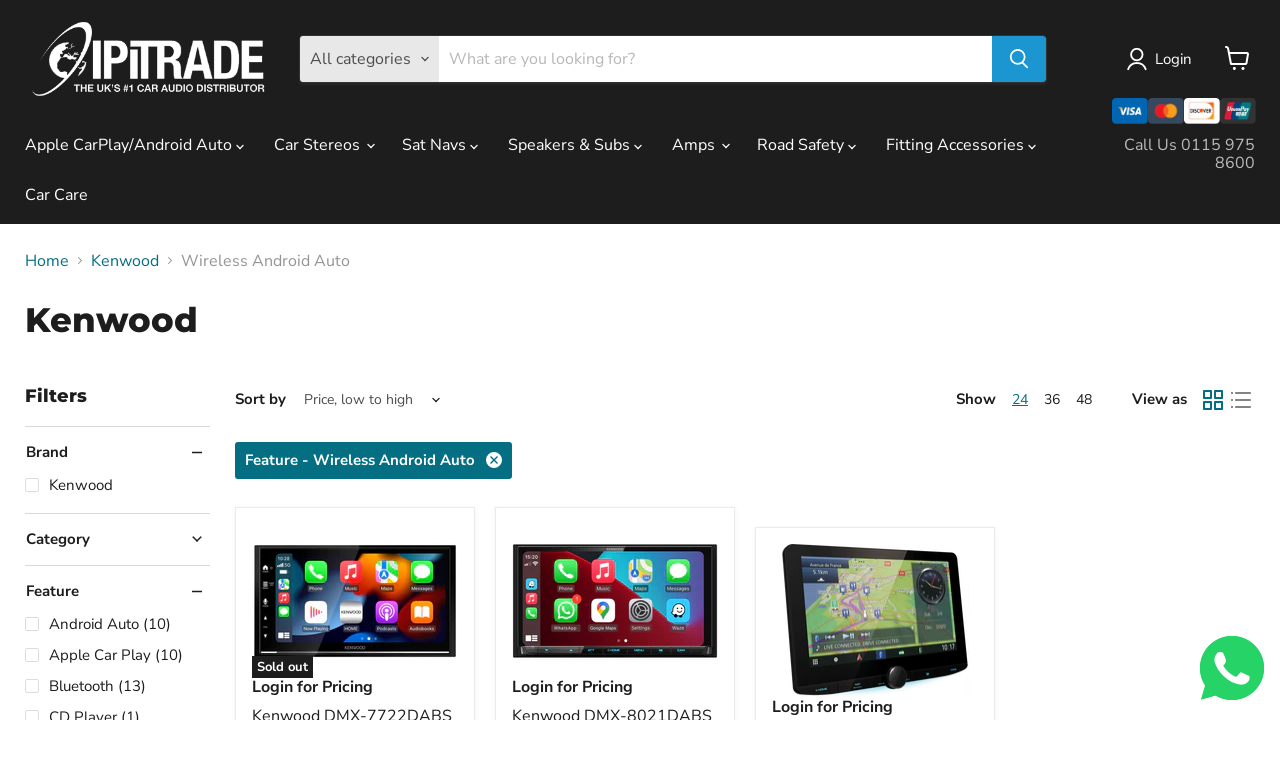

--- FILE ---
content_type: text/html; charset=utf-8
request_url: https://ipitrade.com/collections/kenwood/feature_wireless-android-auto
body_size: 89412
content:
<!doctype html>
<html class="no-js no-touch" lang="en">
  <head>
    



    <meta charset="utf-8">
    <meta http-equiv="x-ua-compatible" content="IE=edge">

    <link rel="preconnect" href="https://cdn.shopify.com">
    <link rel="preconnect" href="https://fonts.shopifycdn.com">
    <link rel="preconnect" href="https://v.shopify.com">
    <link rel="preconnect" href="https://cdn.shopifycloud.com">

    <!-- Global site tag (gtag.js) - Google Analytics -->
    <script async src="https://www.googletagmanager.com/gtag/js?id=G-X4HLM23HPN"></script>
    <script>
      window.dataLayer = window.dataLayer || [];
      function gtag(){dataLayer.push(arguments);}
      gtag('js', new Date());

      gtag('config', 'G-X4HLM23HPN');
    </script>

    <title>Kenwood
        
        
        
 — Tagged &quot;Feature: Wireless Android Auto&quot;
 — IPI Trade</title>

    

    

    
      <meta name="robots" content="noindex">
      <link rel="canonical" href="https://ipitrade.com/collections/kenwood">
    
    

    <meta name="viewport" content="width=device-width">

    
    















<meta property="og:site_name" content="IPI Trade">
<meta property="og:url" content="https://ipitrade.com/collections/kenwood/feature_wireless-android-auto">
<meta property="og:title" content="Kenwood">
<meta property="og:type" content="website">
<meta property="og:description" content="IPI Trade is the approved distributor and accredited partner of market-leading manufacturers including Road Angel, Snooper, Kenwood, JVC, Pioneer and other leading automotive consumer brands. We are trade only, offer cash and credit terms as well as a dropship fulfillment facility.">




















<meta name="twitter:title" content="Kenwood">
<meta name="twitter:description" content="IPI Trade is the approved distributor and accredited partner of market-leading manufacturers including Road Angel, Snooper, Kenwood, JVC, Pioneer and other leading automotive consumer brands. We are trade only, offer cash and credit terms as well as a dropship fulfillment facility.">





    <link rel="preload" href="//ipitrade.com/cdn/fonts/nunito_sans/nunitosans_n4.0276fe080df0ca4e6a22d9cb55aed3ed5ba6b1da.woff2" as="font" crossorigin="anonymous">
    <link rel="preload" as="style" href="//ipitrade.com/cdn/shop/t/16/assets/theme.css?v=94449525107980347691766335425">

    <script>window.performance && window.performance.mark && window.performance.mark('shopify.content_for_header.start');</script><meta id="shopify-digital-wallet" name="shopify-digital-wallet" content="/65744929014/digital_wallets/dialog">
<link rel="alternate" type="application/atom+xml" title="Feed" href="/collections/kenwood/feature_wireless-android-auto.atom" />
<link rel="alternate" type="application/json+oembed" href="https://ipitrade.com/collections/kenwood/feature_wireless-android-auto.oembed">
<script async="async" src="/checkouts/internal/preloads.js?locale=en-GB"></script>
<script id="shopify-features" type="application/json">{"accessToken":"d379bf917cdf6fda11fa644f6abc6db4","betas":["rich-media-storefront-analytics"],"domain":"ipitrade.com","predictiveSearch":true,"shopId":65744929014,"locale":"en"}</script>
<script>var Shopify = Shopify || {};
Shopify.shop = "ipi-trade.myshopify.com";
Shopify.locale = "en";
Shopify.currency = {"active":"GBP","rate":"1.0"};
Shopify.country = "GB";
Shopify.theme = {"name":"Product Page - Delivery text update ","id":178436342146,"schema_name":"Empire","schema_version":"6.1.0","theme_store_id":null,"role":"main"};
Shopify.theme.handle = "null";
Shopify.theme.style = {"id":null,"handle":null};
Shopify.cdnHost = "ipitrade.com/cdn";
Shopify.routes = Shopify.routes || {};
Shopify.routes.root = "/";</script>
<script type="module">!function(o){(o.Shopify=o.Shopify||{}).modules=!0}(window);</script>
<script>!function(o){function n(){var o=[];function n(){o.push(Array.prototype.slice.apply(arguments))}return n.q=o,n}var t=o.Shopify=o.Shopify||{};t.loadFeatures=n(),t.autoloadFeatures=n()}(window);</script>
<script id="shop-js-analytics" type="application/json">{"pageType":"collection"}</script>
<script defer="defer" async type="module" src="//ipitrade.com/cdn/shopifycloud/shop-js/modules/v2/client.init-shop-cart-sync_BN7fPSNr.en.esm.js"></script>
<script defer="defer" async type="module" src="//ipitrade.com/cdn/shopifycloud/shop-js/modules/v2/chunk.common_Cbph3Kss.esm.js"></script>
<script defer="defer" async type="module" src="//ipitrade.com/cdn/shopifycloud/shop-js/modules/v2/chunk.modal_DKumMAJ1.esm.js"></script>
<script type="module">
  await import("//ipitrade.com/cdn/shopifycloud/shop-js/modules/v2/client.init-shop-cart-sync_BN7fPSNr.en.esm.js");
await import("//ipitrade.com/cdn/shopifycloud/shop-js/modules/v2/chunk.common_Cbph3Kss.esm.js");
await import("//ipitrade.com/cdn/shopifycloud/shop-js/modules/v2/chunk.modal_DKumMAJ1.esm.js");

  window.Shopify.SignInWithShop?.initShopCartSync?.({"fedCMEnabled":true,"windoidEnabled":true});

</script>
<script>(function() {
  var isLoaded = false;
  function asyncLoad() {
    if (isLoaded) return;
    isLoaded = true;
    var urls = ["https:\/\/beeapp.me\/jstag\/px-whatsapp.js?shop=ipi-trade.myshopify.com","https:\/\/static.klaviyo.com\/onsite\/js\/QPA4iA\/klaviyo.js?company_id=QPA4iA\u0026shop=ipi-trade.myshopify.com","https:\/\/cdn-app.cart-bot.net\/public\/js\/append.js?shop=ipi-trade.myshopify.com"];
    for (var i = 0; i < urls.length; i++) {
      var s = document.createElement('script');
      s.type = 'text/javascript';
      s.async = true;
      s.src = urls[i];
      var x = document.getElementsByTagName('script')[0];
      x.parentNode.insertBefore(s, x);
    }
  };
  if(window.attachEvent) {
    window.attachEvent('onload', asyncLoad);
  } else {
    window.addEventListener('load', asyncLoad, false);
  }
})();</script>
<script id="__st">var __st={"a":65744929014,"offset":0,"reqid":"268e8b2c-b212-435b-879a-8873c7ec988c-1769914627","pageurl":"ipitrade.com\/collections\/kenwood\/feature_wireless-android-auto","u":"078565e2b49e","p":"collection","rtyp":"collection","rid":401913905398};</script>
<script>window.ShopifyPaypalV4VisibilityTracking = true;</script>
<script id="captcha-bootstrap">!function(){'use strict';const t='contact',e='account',n='new_comment',o=[[t,t],['blogs',n],['comments',n],[t,'customer']],c=[[e,'customer_login'],[e,'guest_login'],[e,'recover_customer_password'],[e,'create_customer']],r=t=>t.map((([t,e])=>`form[action*='/${t}']:not([data-nocaptcha='true']) input[name='form_type'][value='${e}']`)).join(','),a=t=>()=>t?[...document.querySelectorAll(t)].map((t=>t.form)):[];function s(){const t=[...o],e=r(t);return a(e)}const i='password',u='form_key',d=['recaptcha-v3-token','g-recaptcha-response','h-captcha-response',i],f=()=>{try{return window.sessionStorage}catch{return}},m='__shopify_v',_=t=>t.elements[u];function p(t,e,n=!1){try{const o=window.sessionStorage,c=JSON.parse(o.getItem(e)),{data:r}=function(t){const{data:e,action:n}=t;return t[m]||n?{data:e,action:n}:{data:t,action:n}}(c);for(const[e,n]of Object.entries(r))t.elements[e]&&(t.elements[e].value=n);n&&o.removeItem(e)}catch(o){console.error('form repopulation failed',{error:o})}}const l='form_type',E='cptcha';function T(t){t.dataset[E]=!0}const w=window,h=w.document,L='Shopify',v='ce_forms',y='captcha';let A=!1;((t,e)=>{const n=(g='f06e6c50-85a8-45c8-87d0-21a2b65856fe',I='https://cdn.shopify.com/shopifycloud/storefront-forms-hcaptcha/ce_storefront_forms_captcha_hcaptcha.v1.5.2.iife.js',D={infoText:'Protected by hCaptcha',privacyText:'Privacy',termsText:'Terms'},(t,e,n)=>{const o=w[L][v],c=o.bindForm;if(c)return c(t,g,e,D).then(n);var r;o.q.push([[t,g,e,D],n]),r=I,A||(h.body.append(Object.assign(h.createElement('script'),{id:'captcha-provider',async:!0,src:r})),A=!0)});var g,I,D;w[L]=w[L]||{},w[L][v]=w[L][v]||{},w[L][v].q=[],w[L][y]=w[L][y]||{},w[L][y].protect=function(t,e){n(t,void 0,e),T(t)},Object.freeze(w[L][y]),function(t,e,n,w,h,L){const[v,y,A,g]=function(t,e,n){const i=e?o:[],u=t?c:[],d=[...i,...u],f=r(d),m=r(i),_=r(d.filter((([t,e])=>n.includes(e))));return[a(f),a(m),a(_),s()]}(w,h,L),I=t=>{const e=t.target;return e instanceof HTMLFormElement?e:e&&e.form},D=t=>v().includes(t);t.addEventListener('submit',(t=>{const e=I(t);if(!e)return;const n=D(e)&&!e.dataset.hcaptchaBound&&!e.dataset.recaptchaBound,o=_(e),c=g().includes(e)&&(!o||!o.value);(n||c)&&t.preventDefault(),c&&!n&&(function(t){try{if(!f())return;!function(t){const e=f();if(!e)return;const n=_(t);if(!n)return;const o=n.value;o&&e.removeItem(o)}(t);const e=Array.from(Array(32),(()=>Math.random().toString(36)[2])).join('');!function(t,e){_(t)||t.append(Object.assign(document.createElement('input'),{type:'hidden',name:u})),t.elements[u].value=e}(t,e),function(t,e){const n=f();if(!n)return;const o=[...t.querySelectorAll(`input[type='${i}']`)].map((({name:t})=>t)),c=[...d,...o],r={};for(const[a,s]of new FormData(t).entries())c.includes(a)||(r[a]=s);n.setItem(e,JSON.stringify({[m]:1,action:t.action,data:r}))}(t,e)}catch(e){console.error('failed to persist form',e)}}(e),e.submit())}));const S=(t,e)=>{t&&!t.dataset[E]&&(n(t,e.some((e=>e===t))),T(t))};for(const o of['focusin','change'])t.addEventListener(o,(t=>{const e=I(t);D(e)&&S(e,y())}));const B=e.get('form_key'),M=e.get(l),P=B&&M;t.addEventListener('DOMContentLoaded',(()=>{const t=y();if(P)for(const e of t)e.elements[l].value===M&&p(e,B);[...new Set([...A(),...v().filter((t=>'true'===t.dataset.shopifyCaptcha))])].forEach((e=>S(e,t)))}))}(h,new URLSearchParams(w.location.search),n,t,e,['guest_login'])})(!0,!0)}();</script>
<script integrity="sha256-4kQ18oKyAcykRKYeNunJcIwy7WH5gtpwJnB7kiuLZ1E=" data-source-attribution="shopify.loadfeatures" defer="defer" src="//ipitrade.com/cdn/shopifycloud/storefront/assets/storefront/load_feature-a0a9edcb.js" crossorigin="anonymous"></script>
<script data-source-attribution="shopify.dynamic_checkout.dynamic.init">var Shopify=Shopify||{};Shopify.PaymentButton=Shopify.PaymentButton||{isStorefrontPortableWallets:!0,init:function(){window.Shopify.PaymentButton.init=function(){};var t=document.createElement("script");t.src="https://ipitrade.com/cdn/shopifycloud/portable-wallets/latest/portable-wallets.en.js",t.type="module",document.head.appendChild(t)}};
</script>
<script data-source-attribution="shopify.dynamic_checkout.buyer_consent">
  function portableWalletsHideBuyerConsent(e){var t=document.getElementById("shopify-buyer-consent"),n=document.getElementById("shopify-subscription-policy-button");t&&n&&(t.classList.add("hidden"),t.setAttribute("aria-hidden","true"),n.removeEventListener("click",e))}function portableWalletsShowBuyerConsent(e){var t=document.getElementById("shopify-buyer-consent"),n=document.getElementById("shopify-subscription-policy-button");t&&n&&(t.classList.remove("hidden"),t.removeAttribute("aria-hidden"),n.addEventListener("click",e))}window.Shopify?.PaymentButton&&(window.Shopify.PaymentButton.hideBuyerConsent=portableWalletsHideBuyerConsent,window.Shopify.PaymentButton.showBuyerConsent=portableWalletsShowBuyerConsent);
</script>
<script data-source-attribution="shopify.dynamic_checkout.cart.bootstrap">document.addEventListener("DOMContentLoaded",(function(){function t(){return document.querySelector("shopify-accelerated-checkout-cart, shopify-accelerated-checkout")}if(t())Shopify.PaymentButton.init();else{new MutationObserver((function(e,n){t()&&(Shopify.PaymentButton.init(),n.disconnect())})).observe(document.body,{childList:!0,subtree:!0})}}));
</script>
<link id="shopify-accelerated-checkout-styles" rel="stylesheet" media="screen" href="https://ipitrade.com/cdn/shopifycloud/portable-wallets/latest/accelerated-checkout-backwards-compat.css" crossorigin="anonymous">
<style id="shopify-accelerated-checkout-cart">
        #shopify-buyer-consent {
  margin-top: 1em;
  display: inline-block;
  width: 100%;
}

#shopify-buyer-consent.hidden {
  display: none;
}

#shopify-subscription-policy-button {
  background: none;
  border: none;
  padding: 0;
  text-decoration: underline;
  font-size: inherit;
  cursor: pointer;
}

#shopify-subscription-policy-button::before {
  box-shadow: none;
}

      </style>

<script>window.performance && window.performance.mark && window.performance.mark('shopify.content_for_header.end');</script>

    <link href="//ipitrade.com/cdn/shop/t/16/assets/theme.css?v=94449525107980347691766335425" rel="stylesheet" type="text/css" media="all" />

    
    <script>
      window.Theme = window.Theme || {};
      window.Theme.version = '6.1.0';
      window.Theme.name = 'Empire';
      window.Theme.routes = {
        "root_url": "/",
        "account_url": "/account",
        "account_login_url": "/account/login",
        "account_logout_url": "/account/logout",
        "account_register_url": "/account/register",
        "account_addresses_url": "/account/addresses",
        "collections_url": "/collections",
        "all_products_collection_url": "/collections/all",
        "search_url": "/search",
        "cart_url": "/cart",
        "cart_add_url": "/cart/add",
        "cart_change_url": "/cart/change",
        "cart_clear_url": "/cart/clear",
        "product_recommendations_url": "/recommendations/products",
      };
    </script>
    

    
    <script type="text/javascript">
  //BOOSTER APPS COMMON JS CODE
  window.BoosterApps = window.BoosterApps || {};
  window.BoosterApps.common = window.BoosterApps.common || {};
  window.BoosterApps.common.shop = {
    permanent_domain: 'ipi-trade.myshopify.com',
    currency: "GBP",
    money_format: "£{{amount}}",
    id: 62414979317
  };
  

  window.BoosterApps.common.template = 'collection';
  window.BoosterApps.common.cart = {};
  window.BoosterApps.common.vapid_public_key = "BJuXCmrtTK335SuczdNVYrGVtP_WXn4jImChm49st7K7z7e8gxSZUKk4DhUpk8j2Xpiw5G4-ylNbMKLlKkUEU98=";
  window.BoosterApps.global_config = null;


    window.BoosterApps.rev_config = null;




  

</script>


<script type="text/javascript">
  !function(e){var t={};function r(n){if(t[n])return t[n].exports;var o=t[n]={i:n,l:!1,exports:{}};return e[n].call(o.exports,o,o.exports,r),o.l=!0,o.exports}r.m=e,r.c=t,r.d=function(e,t,n){r.o(e,t)||Object.defineProperty(e,t,{enumerable:!0,get:n})},r.r=function(e){"undefined"!==typeof Symbol&&Symbol.toStringTag&&Object.defineProperty(e,Symbol.toStringTag,{value:"Module"}),Object.defineProperty(e,"__esModule",{value:!0})},r.t=function(e,t){if(1&t&&(e=r(e)),8&t)return e;if(4&t&&"object"===typeof e&&e&&e.__esModule)return e;var n=Object.create(null);if(r.r(n),Object.defineProperty(n,"default",{enumerable:!0,value:e}),2&t&&"string"!=typeof e)for(var o in e)r.d(n,o,function(t){return e[t]}.bind(null,o));return n},r.n=function(e){var t=e&&e.__esModule?function(){return e.default}:function(){return e};return r.d(t,"a",t),t},r.o=function(e,t){return Object.prototype.hasOwnProperty.call(e,t)},r.p="https://reviews.rivo.io/packs/",r(r.s=87)}({87:function(e,t){}});
//# sourceMappingURL=application-436b7512242ff8a8cf33.js.map

  //Global snippet for Booster Apps
  //this is updated automatically - do not edit manually.

  function loadScript(src, defer, done) {
    var js = document.createElement('script');
    js.src = src;
    js.defer = defer;
    js.onload = function(){done();};
    js.onerror = function(){
      done(new Error('Failed to load script ' + src));
    };
    document.head.appendChild(js);
  }

  function browserSupportsAllFeatures() {
    return window.Promise && window.fetch && window.Symbol;
  }

  if (browserSupportsAllFeatures()) {
    main();
  } else {
    loadScript('https://polyfill-fastly.net/v3/polyfill.min.js?features=Promise,fetch', true, main);
  }

  function loadAppScripts(){

      loadScript(window.BoosterApps.global_config.asset_urls.rev.init_js, true, function(){});



  }

  function main(err) {
    //isolate the scope
    loadScript(window.BoosterApps.global_config.asset_urls.global.helper_js, false, loadAppScripts);
  }
</script>

    <script src="https://shopoe.net/app.js"></script>
  <!-- BEGIN app block: shopify://apps/judge-me-reviews/blocks/judgeme_core/61ccd3b1-a9f2-4160-9fe9-4fec8413e5d8 --><!-- Start of Judge.me Core -->






<link rel="dns-prefetch" href="https://cdnwidget.judge.me">
<link rel="dns-prefetch" href="https://cdn.judge.me">
<link rel="dns-prefetch" href="https://cdn1.judge.me">
<link rel="dns-prefetch" href="https://api.judge.me">

<script data-cfasync='false' class='jdgm-settings-script'>window.jdgmSettings={"pagination":5,"disable_web_reviews":false,"badge_no_review_text":"No reviews","badge_n_reviews_text":"{{ n }} review/reviews","hide_badge_preview_if_no_reviews":true,"badge_hide_text":false,"enforce_center_preview_badge":false,"widget_title":"Customer Reviews","widget_open_form_text":"Write a review","widget_close_form_text":"Cancel review","widget_refresh_page_text":"Refresh page","widget_summary_text":"Based on {{ number_of_reviews }} review/reviews","widget_no_review_text":"Be the first to write a review","widget_name_field_text":"Display name","widget_verified_name_field_text":"Verified Name (public)","widget_name_placeholder_text":"Display name","widget_required_field_error_text":"This field is required.","widget_email_field_text":"Email address","widget_verified_email_field_text":"Verified Email (private, can not be edited)","widget_email_placeholder_text":"Your email address","widget_email_field_error_text":"Please enter a valid email address.","widget_rating_field_text":"Rating","widget_review_title_field_text":"Review Title","widget_review_title_placeholder_text":"Give your review a title","widget_review_body_field_text":"Review content","widget_review_body_placeholder_text":"Start writing here...","widget_pictures_field_text":"Picture/Video (optional)","widget_submit_review_text":"Submit Review","widget_submit_verified_review_text":"Submit Verified Review","widget_submit_success_msg_with_auto_publish":"Thank you! Please refresh the page in a few moments to see your review. You can remove or edit your review by logging into \u003ca href='https://judge.me/login' target='_blank' rel='nofollow noopener'\u003eJudge.me\u003c/a\u003e","widget_submit_success_msg_no_auto_publish":"Thank you! Your review will be published as soon as it is approved by the shop admin. You can remove or edit your review by logging into \u003ca href='https://judge.me/login' target='_blank' rel='nofollow noopener'\u003eJudge.me\u003c/a\u003e","widget_show_default_reviews_out_of_total_text":"Showing {{ n_reviews_shown }} out of {{ n_reviews }} reviews.","widget_show_all_link_text":"Show all","widget_show_less_link_text":"Show less","widget_author_said_text":"{{ reviewer_name }} said:","widget_days_text":"{{ n }} days ago","widget_weeks_text":"{{ n }} week/weeks ago","widget_months_text":"{{ n }} month/months ago","widget_years_text":"{{ n }} year/years ago","widget_yesterday_text":"Yesterday","widget_today_text":"Today","widget_replied_text":"\u003e\u003e {{ shop_name }} replied:","widget_read_more_text":"Read more","widget_reviewer_name_as_initial":"","widget_rating_filter_color":"#fbcd0a","widget_rating_filter_see_all_text":"See all reviews","widget_sorting_most_recent_text":"Most Recent","widget_sorting_highest_rating_text":"Highest Rating","widget_sorting_lowest_rating_text":"Lowest Rating","widget_sorting_with_pictures_text":"Only Pictures","widget_sorting_most_helpful_text":"Most Helpful","widget_open_question_form_text":"Ask a question","widget_reviews_subtab_text":"Reviews","widget_questions_subtab_text":"Questions","widget_question_label_text":"Question","widget_answer_label_text":"Answer","widget_question_placeholder_text":"Write your question here","widget_submit_question_text":"Submit Question","widget_question_submit_success_text":"Thank you for your question! We will notify you once it gets answered.","verified_badge_text":"Verified","verified_badge_bg_color":"","verified_badge_text_color":"","verified_badge_placement":"left-of-reviewer-name","widget_review_max_height":"","widget_hide_border":false,"widget_social_share":false,"widget_thumb":false,"widget_review_location_show":false,"widget_location_format":"","all_reviews_include_out_of_store_products":true,"all_reviews_out_of_store_text":"(out of store)","all_reviews_pagination":100,"all_reviews_product_name_prefix_text":"about","enable_review_pictures":true,"enable_question_anwser":false,"widget_theme":"leex","review_date_format":"mm/dd/yyyy","default_sort_method":"most-recent","widget_product_reviews_subtab_text":"Product Reviews","widget_shop_reviews_subtab_text":"Shop Reviews","widget_other_products_reviews_text":"Reviews for other products","widget_store_reviews_subtab_text":"Store reviews","widget_no_store_reviews_text":"This store hasn't received any reviews yet","widget_web_restriction_product_reviews_text":"This product hasn't received any reviews yet","widget_no_items_text":"No items found","widget_show_more_text":"Show more","widget_write_a_store_review_text":"Write a Store Review","widget_other_languages_heading":"Reviews in Other Languages","widget_translate_review_text":"Translate review to {{ language }}","widget_translating_review_text":"Translating...","widget_show_original_translation_text":"Show original ({{ language }})","widget_translate_review_failed_text":"Review couldn't be translated.","widget_translate_review_retry_text":"Retry","widget_translate_review_try_again_later_text":"Try again later","show_product_url_for_grouped_product":false,"widget_sorting_pictures_first_text":"Pictures First","show_pictures_on_all_rev_page_mobile":false,"show_pictures_on_all_rev_page_desktop":false,"floating_tab_hide_mobile_install_preference":false,"floating_tab_button_name":"★ Reviews","floating_tab_title":"Let customers speak for us","floating_tab_button_color":"","floating_tab_button_background_color":"","floating_tab_url":"","floating_tab_url_enabled":false,"floating_tab_tab_style":"text","all_reviews_text_badge_text":"Customers rate us {{ shop.metafields.judgeme.all_reviews_rating | round: 1 }}/5 based on {{ shop.metafields.judgeme.all_reviews_count }} reviews.","all_reviews_text_badge_text_branded_style":"{{ shop.metafields.judgeme.all_reviews_rating | round: 1 }} out of 5 stars based on {{ shop.metafields.judgeme.all_reviews_count }} reviews","is_all_reviews_text_badge_a_link":false,"show_stars_for_all_reviews_text_badge":false,"all_reviews_text_badge_url":"","all_reviews_text_style":"branded","all_reviews_text_color_style":"judgeme_brand_color","all_reviews_text_color":"#108474","all_reviews_text_show_jm_brand":false,"featured_carousel_show_header":true,"featured_carousel_title":"Let customers speak for us","testimonials_carousel_title":"Customers are saying","videos_carousel_title":"Real customer stories","cards_carousel_title":"Customers are saying","featured_carousel_count_text":"from {{ n }} reviews","featured_carousel_add_link_to_all_reviews_page":false,"featured_carousel_url":"","featured_carousel_show_images":true,"featured_carousel_autoslide_interval":5,"featured_carousel_arrows_on_the_sides":false,"featured_carousel_height":250,"featured_carousel_width":80,"featured_carousel_image_size":0,"featured_carousel_image_height":250,"featured_carousel_arrow_color":"#eeeeee","verified_count_badge_style":"branded","verified_count_badge_orientation":"horizontal","verified_count_badge_color_style":"judgeme_brand_color","verified_count_badge_color":"#108474","is_verified_count_badge_a_link":false,"verified_count_badge_url":"","verified_count_badge_show_jm_brand":true,"widget_rating_preset_default":5,"widget_first_sub_tab":"product-reviews","widget_show_histogram":false,"widget_histogram_use_custom_color":false,"widget_pagination_use_custom_color":false,"widget_star_use_custom_color":false,"widget_verified_badge_use_custom_color":false,"widget_write_review_use_custom_color":false,"picture_reminder_submit_button":"Upload Pictures","enable_review_videos":true,"mute_video_by_default":false,"widget_sorting_videos_first_text":"Videos First","widget_review_pending_text":"Pending","featured_carousel_items_for_large_screen":3,"social_share_options_order":"Facebook,Twitter","remove_microdata_snippet":true,"disable_json_ld":false,"enable_json_ld_products":false,"preview_badge_show_question_text":false,"preview_badge_no_question_text":"No questions","preview_badge_n_question_text":"{{ number_of_questions }} question/questions","qa_badge_show_icon":false,"qa_badge_position":"same-row","remove_judgeme_branding":false,"widget_add_search_bar":false,"widget_search_bar_placeholder":"Search","widget_sorting_verified_only_text":"Verified only","featured_carousel_theme":"default","featured_carousel_show_rating":true,"featured_carousel_show_title":true,"featured_carousel_show_body":true,"featured_carousel_show_date":false,"featured_carousel_show_reviewer":true,"featured_carousel_show_product":false,"featured_carousel_header_background_color":"#108474","featured_carousel_header_text_color":"#ffffff","featured_carousel_name_product_separator":"reviewed","featured_carousel_full_star_background":"#108474","featured_carousel_empty_star_background":"#dadada","featured_carousel_vertical_theme_background":"#f9fafb","featured_carousel_verified_badge_enable":true,"featured_carousel_verified_badge_color":"#108474","featured_carousel_border_style":"round","featured_carousel_review_line_length_limit":3,"featured_carousel_more_reviews_button_text":"Read more reviews","featured_carousel_view_product_button_text":"View product","all_reviews_page_load_reviews_on":"scroll","all_reviews_page_load_more_text":"Load More Reviews","disable_fb_tab_reviews":false,"enable_ajax_cdn_cache":false,"widget_advanced_speed_features":5,"widget_public_name_text":"displayed publicly like","default_reviewer_name":"John Smith","default_reviewer_name_has_non_latin":true,"widget_reviewer_anonymous":"Anonymous","medals_widget_title":"Judge.me Review Medals","medals_widget_background_color":"#f9fafb","medals_widget_position":"footer_all_pages","medals_widget_border_color":"#f9fafb","medals_widget_verified_text_position":"left","medals_widget_use_monochromatic_version":false,"medals_widget_elements_color":"#108474","show_reviewer_avatar":true,"widget_invalid_yt_video_url_error_text":"Not a YouTube video URL","widget_max_length_field_error_text":"Please enter no more than {0} characters.","widget_show_country_flag":false,"widget_show_collected_via_shop_app":true,"widget_verified_by_shop_badge_style":"light","widget_verified_by_shop_text":"Verified by Shop","widget_show_photo_gallery":false,"widget_load_with_code_splitting":true,"widget_ugc_install_preference":false,"widget_ugc_title":"Made by us, Shared by you","widget_ugc_subtitle":"Tag us to see your picture featured in our page","widget_ugc_arrows_color":"#ffffff","widget_ugc_primary_button_text":"Buy Now","widget_ugc_primary_button_background_color":"#108474","widget_ugc_primary_button_text_color":"#ffffff","widget_ugc_primary_button_border_width":"0","widget_ugc_primary_button_border_style":"none","widget_ugc_primary_button_border_color":"#108474","widget_ugc_primary_button_border_radius":"25","widget_ugc_secondary_button_text":"Load More","widget_ugc_secondary_button_background_color":"#ffffff","widget_ugc_secondary_button_text_color":"#108474","widget_ugc_secondary_button_border_width":"2","widget_ugc_secondary_button_border_style":"solid","widget_ugc_secondary_button_border_color":"#108474","widget_ugc_secondary_button_border_radius":"25","widget_ugc_reviews_button_text":"View Reviews","widget_ugc_reviews_button_background_color":"#ffffff","widget_ugc_reviews_button_text_color":"#108474","widget_ugc_reviews_button_border_width":"2","widget_ugc_reviews_button_border_style":"solid","widget_ugc_reviews_button_border_color":"#108474","widget_ugc_reviews_button_border_radius":"25","widget_ugc_reviews_button_link_to":"judgeme-reviews-page","widget_ugc_show_post_date":true,"widget_ugc_max_width":"800","widget_rating_metafield_value_type":true,"widget_primary_color":"#127209","widget_enable_secondary_color":false,"widget_secondary_color":"#edf5f5","widget_summary_average_rating_text":"{{ average_rating }} out of 5","widget_media_grid_title":"Customer photos \u0026 videos","widget_media_grid_see_more_text":"See more","widget_round_style":true,"widget_show_product_medals":false,"widget_verified_by_judgeme_text":"Verified by Judge.me","widget_show_store_medals":true,"widget_verified_by_judgeme_text_in_store_medals":"Verified by Judge.me","widget_media_field_exceed_quantity_message":"Sorry, we can only accept {{ max_media }} for one review.","widget_media_field_exceed_limit_message":"{{ file_name }} is too large, please select a {{ media_type }} less than {{ size_limit }}MB.","widget_review_submitted_text":"Review Submitted!","widget_question_submitted_text":"Question Submitted!","widget_close_form_text_question":"Cancel","widget_write_your_answer_here_text":"Write your answer here","widget_enabled_branded_link":true,"widget_show_collected_by_judgeme":false,"widget_reviewer_name_color":"","widget_write_review_text_color":"","widget_write_review_bg_color":"","widget_collected_by_judgeme_text":"collected by Judge.me","widget_pagination_type":"standard","widget_load_more_text":"Load More","widget_load_more_color":"#108474","widget_full_review_text":"Full Review","widget_read_more_reviews_text":"Read More Reviews","widget_read_questions_text":"Read Questions","widget_questions_and_answers_text":"Questions \u0026 Answers","widget_verified_by_text":"Verified by","widget_verified_text":"Verified","widget_number_of_reviews_text":"{{ number_of_reviews }} reviews","widget_back_button_text":"Back","widget_next_button_text":"Next","widget_custom_forms_filter_button":"Filters","custom_forms_style":"horizontal","widget_show_review_information":false,"how_reviews_are_collected":"How reviews are collected?","widget_show_review_keywords":false,"widget_gdpr_statement":"How we use your data: We'll only contact you about the review you left, and only if necessary. By submitting your review, you agree to Judge.me's \u003ca href='https://judge.me/terms' target='_blank' rel='nofollow noopener'\u003eterms\u003c/a\u003e, \u003ca href='https://judge.me/privacy' target='_blank' rel='nofollow noopener'\u003eprivacy\u003c/a\u003e and \u003ca href='https://judge.me/content-policy' target='_blank' rel='nofollow noopener'\u003econtent\u003c/a\u003e policies.","widget_multilingual_sorting_enabled":false,"widget_translate_review_content_enabled":false,"widget_translate_review_content_method":"manual","popup_widget_review_selection":"automatically_with_pictures","popup_widget_round_border_style":true,"popup_widget_show_title":true,"popup_widget_show_body":true,"popup_widget_show_reviewer":false,"popup_widget_show_product":true,"popup_widget_show_pictures":true,"popup_widget_use_review_picture":true,"popup_widget_show_on_home_page":true,"popup_widget_show_on_product_page":true,"popup_widget_show_on_collection_page":true,"popup_widget_show_on_cart_page":true,"popup_widget_position":"bottom_left","popup_widget_first_review_delay":5,"popup_widget_duration":5,"popup_widget_interval":5,"popup_widget_review_count":5,"popup_widget_hide_on_mobile":true,"review_snippet_widget_round_border_style":true,"review_snippet_widget_card_color":"#FFFFFF","review_snippet_widget_slider_arrows_background_color":"#FFFFFF","review_snippet_widget_slider_arrows_color":"#000000","review_snippet_widget_star_color":"#108474","show_product_variant":false,"all_reviews_product_variant_label_text":"Variant: ","widget_show_verified_branding":true,"widget_ai_summary_title":"Customers say","widget_ai_summary_disclaimer":"AI-powered review summary based on recent customer reviews","widget_show_ai_summary":false,"widget_show_ai_summary_bg":false,"widget_show_review_title_input":false,"redirect_reviewers_invited_via_email":"external_form","request_store_review_after_product_review":true,"request_review_other_products_in_order":true,"review_form_color_scheme":"default","review_form_corner_style":"square","review_form_star_color":{},"review_form_text_color":"#333333","review_form_background_color":"#ffffff","review_form_field_background_color":"#fafafa","review_form_button_color":{},"review_form_button_text_color":"#ffffff","review_form_modal_overlay_color":"#000000","review_content_screen_title_text":"How would you rate this product?","review_content_introduction_text":"We would love it if you would share a bit about your experience.","store_review_form_title_text":"How would you rate this store?","store_review_form_introduction_text":"We would love it if you would share a bit about your experience.","show_review_guidance_text":true,"one_star_review_guidance_text":"Poor","five_star_review_guidance_text":"Great","customer_information_screen_title_text":"About you","customer_information_introduction_text":"Please tell us more about you.","custom_questions_screen_title_text":"Your experience in more detail","custom_questions_introduction_text":"Here are a few questions to help us understand more about your experience.","review_submitted_screen_title_text":"Thanks for your review!","review_submitted_screen_thank_you_text":"We are processing it and it will appear on the store soon.","review_submitted_screen_email_verification_text":"Please confirm your email by clicking the link we just sent you. This helps us keep reviews authentic.","review_submitted_request_store_review_text":"Would you like to share your experience of shopping with us?","review_submitted_review_other_products_text":"Would you like to review these products?","store_review_screen_title_text":"Would you like to share your experience of shopping with us?","store_review_introduction_text":"We value your feedback and use it to improve. Please share any thoughts or suggestions you have.","reviewer_media_screen_title_picture_text":"Share a picture","reviewer_media_introduction_picture_text":"Upload a photo to support your review.","reviewer_media_screen_title_video_text":"Share a video","reviewer_media_introduction_video_text":"Upload a video to support your review.","reviewer_media_screen_title_picture_or_video_text":"Share a picture or video","reviewer_media_introduction_picture_or_video_text":"Upload a photo or video to support your review.","reviewer_media_youtube_url_text":"Paste your Youtube URL here","advanced_settings_next_step_button_text":"Next","advanced_settings_close_review_button_text":"Close","modal_write_review_flow":true,"write_review_flow_required_text":"Required","write_review_flow_privacy_message_text":"We respect your privacy.","write_review_flow_anonymous_text":"Post review as anonymous","write_review_flow_visibility_text":"This won't be visible to other customers.","write_review_flow_multiple_selection_help_text":"Select as many as you like","write_review_flow_single_selection_help_text":"Select one option","write_review_flow_required_field_error_text":"This field is required","write_review_flow_invalid_email_error_text":"Please enter a valid email address","write_review_flow_max_length_error_text":"Max. {{ max_length }} characters.","write_review_flow_media_upload_text":"\u003cb\u003eClick to upload\u003c/b\u003e or drag and drop","write_review_flow_gdpr_statement":"We'll only contact you about your review if necessary. By submitting your review, you agree to our \u003ca href='https://judge.me/terms' target='_blank' rel='nofollow noopener'\u003eterms and conditions\u003c/a\u003e and \u003ca href='https://judge.me/privacy' target='_blank' rel='nofollow noopener'\u003eprivacy policy\u003c/a\u003e.","rating_only_reviews_enabled":false,"show_negative_reviews_help_screen":false,"new_review_flow_help_screen_rating_threshold":3,"negative_review_resolution_screen_title_text":"Tell us more","negative_review_resolution_text":"Your experience matters to us. If there were issues with your purchase, we're here to help. Feel free to reach out to us, we'd love the opportunity to make things right.","negative_review_resolution_button_text":"Contact us","negative_review_resolution_proceed_with_review_text":"Leave a review","negative_review_resolution_subject":"Issue with purchase from {{ shop_name }}.{{ order_name }}","preview_badge_collection_page_install_status":false,"widget_review_custom_css":"","preview_badge_custom_css":"","preview_badge_stars_count":"5-stars","featured_carousel_custom_css":"","floating_tab_custom_css":"","all_reviews_widget_custom_css":"","medals_widget_custom_css":"","verified_badge_custom_css":"","all_reviews_text_custom_css":"","transparency_badges_collected_via_store_invite":false,"transparency_badges_from_another_provider":false,"transparency_badges_collected_from_store_visitor":false,"transparency_badges_collected_by_verified_review_provider":false,"transparency_badges_earned_reward":false,"transparency_badges_collected_via_store_invite_text":"Review collected via store invitation","transparency_badges_from_another_provider_text":"Review collected from another provider","transparency_badges_collected_from_store_visitor_text":"Review collected from a store visitor","transparency_badges_written_in_google_text":"Review written in Google","transparency_badges_written_in_etsy_text":"Review written in Etsy","transparency_badges_written_in_shop_app_text":"Review written in Shop App","transparency_badges_earned_reward_text":"Review earned a reward for future purchase","product_review_widget_per_page":10,"widget_store_review_label_text":"Review about the store","checkout_comment_extension_title_on_product_page":"Customer Comments","checkout_comment_extension_num_latest_comment_show":5,"checkout_comment_extension_format":"name_and_timestamp","checkout_comment_customer_name":"last_initial","checkout_comment_comment_notification":true,"preview_badge_collection_page_install_preference":false,"preview_badge_home_page_install_preference":false,"preview_badge_product_page_install_preference":false,"review_widget_install_preference":"","review_carousel_install_preference":false,"floating_reviews_tab_install_preference":"none","verified_reviews_count_badge_install_preference":false,"all_reviews_text_install_preference":false,"review_widget_best_location":false,"judgeme_medals_install_preference":false,"review_widget_revamp_enabled":false,"review_widget_qna_enabled":false,"review_widget_header_theme":"minimal","review_widget_widget_title_enabled":true,"review_widget_header_text_size":"medium","review_widget_header_text_weight":"regular","review_widget_average_rating_style":"compact","review_widget_bar_chart_enabled":true,"review_widget_bar_chart_type":"numbers","review_widget_bar_chart_style":"standard","review_widget_expanded_media_gallery_enabled":false,"review_widget_reviews_section_theme":"standard","review_widget_image_style":"thumbnails","review_widget_review_image_ratio":"square","review_widget_stars_size":"medium","review_widget_verified_badge":"standard_text","review_widget_review_title_text_size":"medium","review_widget_review_text_size":"medium","review_widget_review_text_length":"medium","review_widget_number_of_columns_desktop":3,"review_widget_carousel_transition_speed":5,"review_widget_custom_questions_answers_display":"always","review_widget_button_text_color":"#FFFFFF","review_widget_text_color":"#000000","review_widget_lighter_text_color":"#7B7B7B","review_widget_corner_styling":"soft","review_widget_review_word_singular":"review","review_widget_review_word_plural":"reviews","review_widget_voting_label":"Helpful?","review_widget_shop_reply_label":"Reply from {{ shop_name }}:","review_widget_filters_title":"Filters","qna_widget_question_word_singular":"Question","qna_widget_question_word_plural":"Questions","qna_widget_answer_reply_label":"Answer from {{ answerer_name }}:","qna_content_screen_title_text":"Ask a question about this product","qna_widget_question_required_field_error_text":"Please enter your question.","qna_widget_flow_gdpr_statement":"We'll only contact you about your question if necessary. By submitting your question, you agree to our \u003ca href='https://judge.me/terms' target='_blank' rel='nofollow noopener'\u003eterms and conditions\u003c/a\u003e and \u003ca href='https://judge.me/privacy' target='_blank' rel='nofollow noopener'\u003eprivacy policy\u003c/a\u003e.","qna_widget_question_submitted_text":"Thanks for your question!","qna_widget_close_form_text_question":"Close","qna_widget_question_submit_success_text":"We’ll notify you by email when your question is answered.","all_reviews_widget_v2025_enabled":false,"all_reviews_widget_v2025_header_theme":"default","all_reviews_widget_v2025_widget_title_enabled":true,"all_reviews_widget_v2025_header_text_size":"medium","all_reviews_widget_v2025_header_text_weight":"regular","all_reviews_widget_v2025_average_rating_style":"compact","all_reviews_widget_v2025_bar_chart_enabled":true,"all_reviews_widget_v2025_bar_chart_type":"numbers","all_reviews_widget_v2025_bar_chart_style":"standard","all_reviews_widget_v2025_expanded_media_gallery_enabled":false,"all_reviews_widget_v2025_show_store_medals":true,"all_reviews_widget_v2025_show_photo_gallery":true,"all_reviews_widget_v2025_show_review_keywords":false,"all_reviews_widget_v2025_show_ai_summary":false,"all_reviews_widget_v2025_show_ai_summary_bg":false,"all_reviews_widget_v2025_add_search_bar":false,"all_reviews_widget_v2025_default_sort_method":"most-recent","all_reviews_widget_v2025_reviews_per_page":10,"all_reviews_widget_v2025_reviews_section_theme":"default","all_reviews_widget_v2025_image_style":"thumbnails","all_reviews_widget_v2025_review_image_ratio":"square","all_reviews_widget_v2025_stars_size":"medium","all_reviews_widget_v2025_verified_badge":"bold_badge","all_reviews_widget_v2025_review_title_text_size":"medium","all_reviews_widget_v2025_review_text_size":"medium","all_reviews_widget_v2025_review_text_length":"medium","all_reviews_widget_v2025_number_of_columns_desktop":3,"all_reviews_widget_v2025_carousel_transition_speed":5,"all_reviews_widget_v2025_custom_questions_answers_display":"always","all_reviews_widget_v2025_show_product_variant":false,"all_reviews_widget_v2025_show_reviewer_avatar":true,"all_reviews_widget_v2025_reviewer_name_as_initial":"","all_reviews_widget_v2025_review_location_show":false,"all_reviews_widget_v2025_location_format":"","all_reviews_widget_v2025_show_country_flag":false,"all_reviews_widget_v2025_verified_by_shop_badge_style":"light","all_reviews_widget_v2025_social_share":false,"all_reviews_widget_v2025_social_share_options_order":"Facebook,Twitter,LinkedIn,Pinterest","all_reviews_widget_v2025_pagination_type":"standard","all_reviews_widget_v2025_button_text_color":"#FFFFFF","all_reviews_widget_v2025_text_color":"#000000","all_reviews_widget_v2025_lighter_text_color":"#7B7B7B","all_reviews_widget_v2025_corner_styling":"soft","all_reviews_widget_v2025_title":"Customer reviews","all_reviews_widget_v2025_ai_summary_title":"Customers say about this store","all_reviews_widget_v2025_no_review_text":"Be the first to write a review","platform":"shopify","branding_url":"https://app.judge.me/reviews","branding_text":"Powered by Judge.me","locale":"en","reply_name":"IPI Trade","widget_version":"3.0","footer":true,"autopublish":true,"review_dates":true,"enable_custom_form":false,"shop_locale":"en","enable_multi_locales_translations":false,"show_review_title_input":false,"review_verification_email_status":"never","can_be_branded":false,"reply_name_text":"IPI Trade"};</script> <style class='jdgm-settings-style'>.jdgm-xx{left:0}:root{--jdgm-primary-color: #127209;--jdgm-secondary-color: rgba(18,114,9,0.1);--jdgm-star-color: #127209;--jdgm-write-review-text-color: white;--jdgm-write-review-bg-color: #127209;--jdgm-paginate-color: #127209;--jdgm-border-radius: 10;--jdgm-reviewer-name-color: #127209}.jdgm-histogram__bar-content{background-color:#127209}.jdgm-rev[data-verified-buyer=true] .jdgm-rev__icon.jdgm-rev__icon:after,.jdgm-rev__buyer-badge.jdgm-rev__buyer-badge{color:white;background-color:#127209}.jdgm-review-widget--small .jdgm-gallery.jdgm-gallery .jdgm-gallery__thumbnail-link:nth-child(8) .jdgm-gallery__thumbnail-wrapper.jdgm-gallery__thumbnail-wrapper:before{content:"See more"}@media only screen and (min-width: 768px){.jdgm-gallery.jdgm-gallery .jdgm-gallery__thumbnail-link:nth-child(8) .jdgm-gallery__thumbnail-wrapper.jdgm-gallery__thumbnail-wrapper:before{content:"See more"}}.jdgm-prev-badge[data-average-rating='0.00']{display:none !important}.jdgm-author-all-initials{display:none !important}.jdgm-author-last-initial{display:none !important}.jdgm-rev-widg__title{visibility:hidden}.jdgm-rev-widg__summary-text{visibility:hidden}.jdgm-prev-badge__text{visibility:hidden}.jdgm-rev__prod-link-prefix:before{content:'about'}.jdgm-rev__variant-label:before{content:'Variant: '}.jdgm-rev__out-of-store-text:before{content:'(out of store)'}@media only screen and (min-width: 768px){.jdgm-rev__pics .jdgm-rev_all-rev-page-picture-separator,.jdgm-rev__pics .jdgm-rev__product-picture{display:none}}@media only screen and (max-width: 768px){.jdgm-rev__pics .jdgm-rev_all-rev-page-picture-separator,.jdgm-rev__pics .jdgm-rev__product-picture{display:none}}.jdgm-preview-badge[data-template="product"]{display:none !important}.jdgm-preview-badge[data-template="collection"]{display:none !important}.jdgm-preview-badge[data-template="index"]{display:none !important}.jdgm-review-widget[data-from-snippet="true"]{display:none !important}.jdgm-verified-count-badget[data-from-snippet="true"]{display:none !important}.jdgm-carousel-wrapper[data-from-snippet="true"]{display:none !important}.jdgm-all-reviews-text[data-from-snippet="true"]{display:none !important}.jdgm-medals-section[data-from-snippet="true"]{display:none !important}.jdgm-ugc-media-wrapper[data-from-snippet="true"]{display:none !important}.jdgm-histogram{display:none !important}.jdgm-widget .jdgm-sort-dropdown-wrapper{margin-top:12px}.jdgm-rev__transparency-badge[data-badge-type="review_collected_via_store_invitation"]{display:none !important}.jdgm-rev__transparency-badge[data-badge-type="review_collected_from_another_provider"]{display:none !important}.jdgm-rev__transparency-badge[data-badge-type="review_collected_from_store_visitor"]{display:none !important}.jdgm-rev__transparency-badge[data-badge-type="review_written_in_etsy"]{display:none !important}.jdgm-rev__transparency-badge[data-badge-type="review_written_in_google_business"]{display:none !important}.jdgm-rev__transparency-badge[data-badge-type="review_written_in_shop_app"]{display:none !important}.jdgm-rev__transparency-badge[data-badge-type="review_earned_for_future_purchase"]{display:none !important}.jdgm-review-snippet-widget .jdgm-rev-snippet-widget__cards-container .jdgm-rev-snippet-card{border-radius:8px;background:#fff}.jdgm-review-snippet-widget .jdgm-rev-snippet-widget__cards-container .jdgm-rev-snippet-card__rev-rating .jdgm-star{color:#108474}.jdgm-review-snippet-widget .jdgm-rev-snippet-widget__prev-btn,.jdgm-review-snippet-widget .jdgm-rev-snippet-widget__next-btn{border-radius:50%;background:#fff}.jdgm-review-snippet-widget .jdgm-rev-snippet-widget__prev-btn>svg,.jdgm-review-snippet-widget .jdgm-rev-snippet-widget__next-btn>svg{fill:#000}.jdgm-full-rev-modal.rev-snippet-widget .jm-mfp-container .jm-mfp-content,.jdgm-full-rev-modal.rev-snippet-widget .jm-mfp-container .jdgm-full-rev__icon,.jdgm-full-rev-modal.rev-snippet-widget .jm-mfp-container .jdgm-full-rev__pic-img,.jdgm-full-rev-modal.rev-snippet-widget .jm-mfp-container .jdgm-full-rev__reply{border-radius:8px}.jdgm-full-rev-modal.rev-snippet-widget .jm-mfp-container .jdgm-full-rev[data-verified-buyer="true"] .jdgm-full-rev__icon::after{border-radius:8px}.jdgm-full-rev-modal.rev-snippet-widget .jm-mfp-container .jdgm-full-rev .jdgm-rev__buyer-badge{border-radius:calc( 8px / 2 )}.jdgm-full-rev-modal.rev-snippet-widget .jm-mfp-container .jdgm-full-rev .jdgm-full-rev__replier::before{content:'IPI Trade'}.jdgm-full-rev-modal.rev-snippet-widget .jm-mfp-container .jdgm-full-rev .jdgm-full-rev__product-button{border-radius:calc( 8px * 6 )}
</style> <style class='jdgm-settings-style'></style> <script data-cfasync="false" type="text/javascript" async src="https://cdnwidget.judge.me/shopify_v2/leex.js" id="judgeme_widget_leex_js"></script>
<link id="judgeme_widget_leex_css" rel="stylesheet" type="text/css" media="nope!" onload="this.media='all'" href="https://cdnwidget.judge.me/widget_v3/theme/leex.css">

  
  
  
  <style class='jdgm-miracle-styles'>
  @-webkit-keyframes jdgm-spin{0%{-webkit-transform:rotate(0deg);-ms-transform:rotate(0deg);transform:rotate(0deg)}100%{-webkit-transform:rotate(359deg);-ms-transform:rotate(359deg);transform:rotate(359deg)}}@keyframes jdgm-spin{0%{-webkit-transform:rotate(0deg);-ms-transform:rotate(0deg);transform:rotate(0deg)}100%{-webkit-transform:rotate(359deg);-ms-transform:rotate(359deg);transform:rotate(359deg)}}@font-face{font-family:'JudgemeStar';src:url("[data-uri]") format("woff");font-weight:normal;font-style:normal}.jdgm-star{font-family:'JudgemeStar';display:inline !important;text-decoration:none !important;padding:0 4px 0 0 !important;margin:0 !important;font-weight:bold;opacity:1;-webkit-font-smoothing:antialiased;-moz-osx-font-smoothing:grayscale}.jdgm-star:hover{opacity:1}.jdgm-star:last-of-type{padding:0 !important}.jdgm-star.jdgm--on:before{content:"\e000"}.jdgm-star.jdgm--off:before{content:"\e001"}.jdgm-star.jdgm--half:before{content:"\e002"}.jdgm-widget *{margin:0;line-height:1.4;-webkit-box-sizing:border-box;-moz-box-sizing:border-box;box-sizing:border-box;-webkit-overflow-scrolling:touch}.jdgm-hidden{display:none !important;visibility:hidden !important}.jdgm-temp-hidden{display:none}.jdgm-spinner{width:40px;height:40px;margin:auto;border-radius:50%;border-top:2px solid #eee;border-right:2px solid #eee;border-bottom:2px solid #eee;border-left:2px solid #ccc;-webkit-animation:jdgm-spin 0.8s infinite linear;animation:jdgm-spin 0.8s infinite linear}.jdgm-spinner:empty{display:block}.jdgm-prev-badge{display:block !important}

</style>


  
  
   


<script data-cfasync='false' class='jdgm-script'>
!function(e){window.jdgm=window.jdgm||{},jdgm.CDN_HOST="https://cdnwidget.judge.me/",jdgm.CDN_HOST_ALT="https://cdn2.judge.me/cdn/widget_frontend/",jdgm.API_HOST="https://api.judge.me/",jdgm.CDN_BASE_URL="https://cdn.shopify.com/extensions/019c1033-b3a9-7ad3-b9bf-61b1f669de2a/judgeme-extensions-330/assets/",
jdgm.docReady=function(d){(e.attachEvent?"complete"===e.readyState:"loading"!==e.readyState)?
setTimeout(d,0):e.addEventListener("DOMContentLoaded",d)},jdgm.loadCSS=function(d,t,o,a){
!o&&jdgm.loadCSS.requestedUrls.indexOf(d)>=0||(jdgm.loadCSS.requestedUrls.push(d),
(a=e.createElement("link")).rel="stylesheet",a.class="jdgm-stylesheet",a.media="nope!",
a.href=d,a.onload=function(){this.media="all",t&&setTimeout(t)},e.body.appendChild(a))},
jdgm.loadCSS.requestedUrls=[],jdgm.loadJS=function(e,d){var t=new XMLHttpRequest;
t.onreadystatechange=function(){4===t.readyState&&(Function(t.response)(),d&&d(t.response))},
t.open("GET",e),t.onerror=function(){if(e.indexOf(jdgm.CDN_HOST)===0&&jdgm.CDN_HOST_ALT!==jdgm.CDN_HOST){var f=e.replace(jdgm.CDN_HOST,jdgm.CDN_HOST_ALT);jdgm.loadJS(f,d)}},t.send()},jdgm.docReady((function(){(window.jdgmLoadCSS||e.querySelectorAll(
".jdgm-widget, .jdgm-all-reviews-page").length>0)&&(jdgmSettings.widget_load_with_code_splitting?
parseFloat(jdgmSettings.widget_version)>=3?jdgm.loadCSS(jdgm.CDN_HOST+"widget_v3/base.css"):
jdgm.loadCSS(jdgm.CDN_HOST+"widget/base.css"):jdgm.loadCSS(jdgm.CDN_HOST+"shopify_v2.css"),
jdgm.loadJS(jdgm.CDN_HOST+"loa"+"der.js"))}))}(document);
</script>
<noscript><link rel="stylesheet" type="text/css" media="all" href="https://cdnwidget.judge.me/shopify_v2.css"></noscript>

<!-- BEGIN app snippet: theme_fix_tags --><script>
  (function() {
    var jdgmThemeFixes = null;
    if (!jdgmThemeFixes) return;
    var thisThemeFix = jdgmThemeFixes[Shopify.theme.id];
    if (!thisThemeFix) return;

    if (thisThemeFix.html) {
      document.addEventListener("DOMContentLoaded", function() {
        var htmlDiv = document.createElement('div');
        htmlDiv.classList.add('jdgm-theme-fix-html');
        htmlDiv.innerHTML = thisThemeFix.html;
        document.body.append(htmlDiv);
      });
    };

    if (thisThemeFix.css) {
      var styleTag = document.createElement('style');
      styleTag.classList.add('jdgm-theme-fix-style');
      styleTag.innerHTML = thisThemeFix.css;
      document.head.append(styleTag);
    };

    if (thisThemeFix.js) {
      var scriptTag = document.createElement('script');
      scriptTag.classList.add('jdgm-theme-fix-script');
      scriptTag.innerHTML = thisThemeFix.js;
      document.head.append(scriptTag);
    };
  })();
</script>
<!-- END app snippet -->
<!-- End of Judge.me Core -->



<!-- END app block --><!-- BEGIN app block: shopify://apps/bold-subscriptions/blocks/bsub-embed/9ceb49f0-5fe5-4b5e-943d-f8af8985167d -->
<script id="bold-subscriptions-app-embed-script" type="text/javascript" defer>
    
        
            if (window.location.href.includes('pages/manage-subscriptions')) {
                const queryParams = new URLSearchParams(window.location.search);
                if(queryParams.has('deep_link') && queryParams.get('deep_link') === 'upsell' &&
                    queryParams.has('type') && queryParams.get('type') === 'upcoming-order-email'
                ) {
                    window.location.href=`/account/login?${queryParams.toString()}&from_msp=true`;
                }
            } else if (window.location.href.includes('/account/login')) {
                document.addEventListener('DOMContentLoaded', function() {
                    const queryParams = new URLSearchParams(window.location.search);
                    if(queryParams.has('from_msp')) {
                        queryParams.delete('from_msp');

                        let form = document.querySelector("#customer_login");

                        if(form) {
                            let input = document.createElement('input');
                            input.type = 'hidden';
                            input.name = 'return_to';
                            input.value = `https://ipitrade.com/pages/manage-subscriptions?${queryParams.toString()}`;

                            form.appendChild(input);
                        }
                    }
                });
            }
        
    

    window.BOLD = window.BOLD || {};
    window.BOLD.subscriptions = window.BOLD.subscriptions || {};
    window.BOLD.subscriptions.config = window.BOLD.subscriptions.config || {};
    window.BOLD.subscriptions.config.isAppEmbedEnabled = true;
    window.BOLD.subscriptions.classes = window.BOLD.subscriptions.classes || {};
    window.BOLD.subscriptions.patches = window.BOLD.subscriptions.patches || {};
    window.BOLD.subscriptions.patches.maxCheckoutRetries = window.BOLD.subscriptions.patches.maxCheckoutRetries || 200;
    window.BOLD.subscriptions.patches.currentCheckoutRetries = window.BOLD.subscriptions.patches.currentCheckoutRetries || 0;
    window.BOLD.subscriptions.patches.maxCashierPatchAttempts = window.BOLD.subscriptions.patches.maxCashierPatchAttempts || 200;
    window.BOLD.subscriptions.patches.currentCashierPatchAttempts = window.BOLD.subscriptions.patches.currentCashierPatchAttempts || 0;
    window.BOLD.subscriptions.config.platform = 'shopify';
    window.BOLD.subscriptions.config.shopDomain = 'ipi-trade.myshopify.com';
    window.BOLD.subscriptions.config.customDomain = 'ipitrade.com';
    window.BOLD.subscriptions.config.shopIdentifier = '65744929014';
    window.BOLD.subscriptions.config.cashierUrl = 'https://cashier.boldcommerce.com';
    window.BOLD.subscriptions.config.boldAPIBase = 'https://app-api.boldapps.net/';
    window.BOLD.subscriptions.config.cashierApplicationUUID = '2e6a2bbc-b12b-4255-abdf-a02af85c0d4e';
    window.BOLD.subscriptions.config.appUrl = 'https://sub.boldapps.net';
    window.BOLD.subscriptions.config.currencyCode = 'GBP';
    window.BOLD.subscriptions.config.checkoutType = 'shopify';
    window.BOLD.subscriptions.config.currencyFormat = "£\u0026#123;\u0026#123;amount}}";
    window.BOLD.subscriptions.config.shopCurrencies = [{"id":8948,"currency":"GBP","currency_format":"\u0026pound;\u0026#123;\u0026#123;amount}}","created_at":"2025-07-02 14:36:00","updated_at":"2025-07-02 14:36:00"}];
    window.BOLD.subscriptions.config.shopSettings = {"allow_msp_cancellation":true,"allow_msp_prepaid_renewal":true,"customer_can_pause_subscription":true,"customer_can_change_next_order_date":true,"customer_can_change_order_frequency":false,"customer_can_create_an_additional_order":false,"customer_can_use_passwordless_login":false,"customer_passwordless_login_redirect":false,"customer_can_add_products_to_existing_subscriptions":true,"show_currency_code":true,"stored_payment_method_policy":"required","customer_portal_path":"pages\/manage-subscriptions"};
    window.BOLD.subscriptions.config.customerLoginPath = null;
    window.BOLD.subscriptions.config.isPrepaidEnabled = window.BOLD.subscriptions.config.isPrepaidEnabled || true;
    window.BOLD.subscriptions.config.loadSubscriptionGroupFrom = 'default';
    window.BOLD.subscriptions.config.loadSubscriptionGroupFromTypes = "default";
    window.BOLD.subscriptions.config.cashierPluginOnlyMode = window.BOLD.subscriptions.config.cashierPluginOnlyMode || false;
    if (window.BOLD.subscriptions.config.waitForCheckoutLoader === undefined) {
        window.BOLD.subscriptions.config.waitForCheckoutLoader = true;
    }

    window.BOLD.subscriptions.config.addToCartFormSelectors = window.BOLD.subscriptions.config.addToCartFormSelectors || [];
    window.BOLD.subscriptions.config.addToCartButtonSelectors = window.BOLD.subscriptions.config.addToCartButtonSelectors || [];
    window.BOLD.subscriptions.config.widgetInsertBeforeSelectors = window.BOLD.subscriptions.config.widgetInsertBeforeSelectors || [];
    window.BOLD.subscriptions.config.quickAddToCartButtonSelectors = window.BOLD.subscriptions.config.quickAddToCartButtonSelectors || [];
    window.BOLD.subscriptions.config.cartElementSelectors = window.BOLD.subscriptions.config.cartElementSelectors || [];
    window.BOLD.subscriptions.config.cartTotalElementSelectors = window.BOLD.subscriptions.config.cartTotalElementSelectors || [];
    window.BOLD.subscriptions.config.lineItemSelectors = window.BOLD.subscriptions.config.lineItemSelectors || [];
    window.BOLD.subscriptions.config.lineItemNameSelectors = window.BOLD.subscriptions.config.lineItemNameSelectors || [];
    window.BOLD.subscriptions.config.checkoutButtonSelectors = window.BOLD.subscriptions.config.checkoutButtonSelectors || [];

    window.BOLD.subscriptions.config.featureFlags = window.BOLD.subscriptions.config.featureFlagOverrides || ["BE-2298-Support-Variant-Selections-In-Sub-Groups","BE-3206-shipping-option-api","BE-6519-admin-edit-delivery-methods","BE-6178-Control-Oversell-Rules-For-Recurrences","BE-6887_Reduce_CBP_Chunk_Size","BE-6741-RESTFUL-discount-codes","BE-6925-remove-bold-error-code-from-error-message","BE-6676-enable-embedded-flow","BE-7736-create-digital-sub-with-no-address","BE-8010-create-subscriptions-with-bold-addresses"];
    window.BOLD.subscriptions.config.subscriptionProcessingFrequency = '60';
    window.BOLD.subscriptions.config.requireMSPInitialLoadingMessage = true;
    window.BOLD.subscriptions.data = window.BOLD.subscriptions.data || {};

    // Interval text markup template
    window.BOLD.subscriptions.config.lineItemPropertyListSelectors = window.BOLD.subscriptions.config.lineItemPropertyListSelectors || [];
    window.BOLD.subscriptions.config.lineItemPropertyListSelectors.push('dl.definitionList');
    window.BOLD.subscriptions.config.lineItemPropertyListTemplate = window.BOLD.subscriptions.config.lineItemPropertyListTemplate || '<dl class="definitionList"></dl>';
    window.BOLD.subscriptions.config.lineItemPropertyTemplate = window.BOLD.subscriptions.config.lineItemPropertyTemplate || '<dt class="definitionList-key">{{key}}:</dt><dd class="definitionList-value">{{value}}</dd>';

    // Discount text markup template
    window.BOLD.subscriptions.config.discountItemTemplate = window.BOLD.subscriptions.config.discountItemTemplate || '<div class="bold-subscriptions-discount"><div class="bold-subscriptions-discount__details">{{details}}</div><div class="bold-subscriptions-discount__total">{{total}}</div></div>';


    // Constants in XMLHttpRequest are not reliable, so we will create our own
    // reference: https://developer.mozilla.org/en-US/docs/Web/API/XMLHttpRequest/readyState
    window.BOLD.subscriptions.config.XMLHttpRequest = {
        UNSENT:0,            // Client has been created. open() not called yet.
        OPENED: 1,           // open() has been called.
        HEADERS_RECEIVED: 2, // send() has been called, and headers and status are available.
        LOADING: 3,          // Downloading; responseText holds partial data.
        DONE: 4              // The operation is complete.
    };

    window.BOLD.subscriptions.config.assetBaseUrl = 'https://sub.boldapps.net';
    if (window.localStorage && window.localStorage.getItem('boldSubscriptionsAssetBaseUrl')) {
        window.BOLD.subscriptions.config.assetBaseUrl = window.localStorage.getItem('boldSubscriptionsAssetBaseUrl')
    }

    window.BOLD.subscriptions.data.subscriptionGroups = [];
    if (localStorage && localStorage.getItem('boldSubscriptionsSubscriptionGroups')) {
        window.BOLD.subscriptions.data.subscriptionGroups = JSON.parse(localStorage.getItem('boldSubscriptionsSubscriptionGroups'));
    } else {
        window.BOLD.subscriptions.data.subscriptionGroups = [{"id":53135,"billing_rules":[{"id":127057,"subscription_group_id":53135,"interval_name":"Monthly","billing_rule":"FREQ=MONTHLY","custom_billing_rule":""}],"is_subscription_only":false,"allow_prepaid":false,"allow_dynamic_discount":false,"is_prepaid_only":false,"should_continue_prepaid":true,"continue_prepaid_type":"as_prepaid","prepaid_durations":[],"dynamic_discounts":[],"selection_options":[{"platform_entity_id":"15020135416194"}],"discount_type":"no_discount","percent_discount":0,"fixed_discount":0,"can_add_to_cart":true},{"id":55597,"billing_rules":[{"id":131408,"subscription_group_id":55597,"interval_name":"Yearly","billing_rule":"FREQ=YEARLY","custom_billing_rule":""}],"is_subscription_only":false,"allow_prepaid":false,"allow_dynamic_discount":false,"is_prepaid_only":false,"should_continue_prepaid":true,"continue_prepaid_type":"as_prepaid","prepaid_durations":[{"id":56115,"subscription_group_id":55597,"total_duration":1,"discount_type":"percentage","discount_value":0}],"dynamic_discounts":[],"selection_options":[{"platform_entity_id":null}],"discount_type":"no_discount","percent_discount":0,"fixed_discount":0,"can_add_to_cart":true}];
    }

    window.BOLD.subscriptions.isFeatureFlagEnabled = function (featureFlag) {
        for (var i = 0; i < window.BOLD.subscriptions.config.featureFlags.length; i++) {
            if (window.BOLD.subscriptions.config.featureFlags[i] === featureFlag){
                return true;
            }
        }
        return false;
    }

    window.BOLD.subscriptions.logger = {
        tag: "bold_subscriptions",
        // the bold subscriptions log level
        // 0 - errors (default)
        // 1 - warnings + errors
        // 2 - info + warnings + errors
        // use window.localStorage.setItem('boldSubscriptionsLogLevel', x) to set the log level
        levels: {
            ERROR: 0,
            WARN: 1,
            INFO: 2,
        },
        level: parseInt((window.localStorage && window.localStorage.getItem('boldSubscriptionsLogLevel')) || "0", 10),
        _log: function(callArgs, level) {
            if (!window.console) {
                return null;
            }

            if (window.BOLD.subscriptions.logger.level < level) {
                return;
            }

            var params = Array.prototype.slice.call(callArgs);
            params.unshift(window.BOLD.subscriptions.logger.tag);

            switch (level) {
                case window.BOLD.subscriptions.logger.levels.INFO:
                    console.info.apply(null, params);
                    return;
                case window.BOLD.subscriptions.logger.levels.WARN:
                    console.warn.apply(null, params);
                    return;
                case window.BOLD.subscriptions.logger.levels.ERROR:
                    console.error.apply(null, params);
                    return;
                default:
                    console.log.apply(null, params);
                    return;
            }
        },
        info: function() {
            window.BOLD.subscriptions.logger._log(arguments, window.BOLD.subscriptions.logger.levels.INFO);
        },
        warn: function() {
            window.BOLD.subscriptions.logger._log(arguments, window.BOLD.subscriptions.logger.levels.WARN);
        },
        error: function() {
            window.BOLD.subscriptions.logger._log(arguments, window.BOLD.subscriptions.logger.levels.ERROR);
        }
    }

    window.BOLD.subscriptions.shouldLoadSubscriptionGroupFromAPI = function() {
        return window.BOLD.subscriptions.config.loadSubscriptionGroupFrom === window.BOLD.subscriptions.config.loadSubscriptionGroupFromTypes['BSUB_API'];
    }

    window.BOLD.subscriptions.getSubscriptionGroupFromProductId = function (productId) {
        var data = window.BOLD.subscriptions.data;
        var foundGroup = null;
        for (var i = 0; i < data.subscriptionGroups.length; i += 1) {
            var subscriptionGroup = data.subscriptionGroups[i];
            for (var j = 0; j < subscriptionGroup.selection_options.length; j += 1) {
                var selectionOption = subscriptionGroup.selection_options[j];
                if (selectionOption.platform_entity_id === productId.toString()) {
                    foundGroup = subscriptionGroup;
                    break;
                }
            }
            if (foundGroup) {
                break;
            }
        }
        return foundGroup;
    };

    window.BOLD.subscriptions.getSubscriptionGroupById = function(subGroupId) {
        var subscriptionGroups = window.BOLD.subscriptions.data.subscriptionGroups;

        for (var i = 0; i < subscriptionGroups.length; i += 1) {
            var subGroup = subscriptionGroups[i];
            if (subGroup.id === subGroupId) {
                return subGroup;
            }
        }

        return null;
    };

    window.BOLD.subscriptions.addSubscriptionGroup = function (subscriptionGroup) {
        if(!window.BOLD.subscriptions.getSubscriptionGroupById(subscriptionGroup.id))
        {
            window.BOLD.subscriptions.data.subscriptionGroups.push(subscriptionGroup);
        }
    }

    window.BOLD.subscriptions.getSubscriptionGroupPrepaidDurationById = function(subscriptionGroupId, prepaidDurationId) {
        var subscriptionGroup = window.BOLD.subscriptions.getSubscriptionGroupById(subscriptionGroupId);

        if (
            !subscriptionGroup
            || !subscriptionGroup.prepaid_durations
            || !subscriptionGroup.prepaid_durations.length
        ) {
            return null;
        }

        for (var i = 0; i < subscriptionGroup.prepaid_durations.length; i++) {
            var prepaidDuration = subscriptionGroup.prepaid_durations[i];
            if (prepaidDuration.id === prepaidDurationId) {
                return prepaidDuration;
            }
        }

        return null;
    }

    window.BOLD.subscriptions.getSubscriptionGroupBillingRuleById = function(subGroup, billingRuleId) {
        for (var i = 0; i < subGroup.billing_rules.length; i += 1) {
            var billingRule = subGroup.billing_rules[i];
            if (billingRule.id === billingRuleId) {
                return billingRule;
            }
        }

        return null;
    };

    window.BOLD.subscriptions.toggleDisabledAddToCartButtons = function(d) {
        var addToCartForms = document.querySelectorAll(window.BOLD.subscriptions.config.addToCartFormSelectors.join(','));
        var disable = !!d;
        for (var i = 0; i < addToCartForms.length; i++) {
            var addToCartForm = addToCartForms[i];
            var productId = window.BOLD.subscriptions.getProductIdFromAddToCartForm(addToCartForm);
            var subscriptionGroup = window.BOLD.subscriptions.getSubscriptionGroupFromProductId(productId);

            if(window.BOLD.subscriptions.isFeatureFlagEnabled('BS2-4659_improve_large_group_selection') ) {
                if (subscriptionGroup || window.BOLD.subscriptions.shouldLoadSubscriptionGroupFromAPI()) {
                    var addToCartButtons = addToCartForm.querySelectorAll(window.BOLD.subscriptions.config.addToCartButtonSelectors.join(','));
                    for (var j = 0; j < addToCartButtons.length; j++) {
                        var addToCartButton = addToCartButtons[j];
                        var toggleAction = disable ?  addToCartButton.setAttribute : addToCartButton.removeAttribute;

                        addToCartButton.disabled = disable;
                        toggleAction.call(addToCartButton, 'data-disabled-by-subscriptions', disable);
                    }
                }
            } else {
                if (subscriptionGroup) {
                    var addToCartButtons = addToCartForm.querySelectorAll(window.BOLD.subscriptions.config.addToCartButtonSelectors.join(','));
                    for (var j = 0; j < addToCartButtons.length; j++) {
                        var addToCartButton = addToCartButtons[j];
                        var toggleAction = disable ?  addToCartButton.setAttribute : addToCartButton.removeAttribute;

                        addToCartButton.disabled = disable;
                        toggleAction.call(addToCartButton, 'data-disabled-by-subscriptions', disable);
                    }
                }
            }

        }
    };

    window.BOLD.subscriptions.disableAddToCartButtons = function () {
        // only disable the add to cart buttons if the app isn't loaded yet
        if (!window.BOLD.subscriptions.app) {
            window.BOLD.subscriptions.toggleDisabledAddToCartButtons(true);
        } else {
            window.BOLD.subscriptions.enableAddToCartButtons();
        }
    };

    window.BOLD.subscriptions.enableAddToCartButtons = function () {
        document.removeEventListener('click', window.BOLD.subscriptions.preventSubscriptionAddToCart);
        window.BOLD.subscriptions.toggleDisabledAddToCartButtons(false);
    };

    window.BOLD.subscriptions.toggleDisabledCheckoutButtons = function(d) {
        var checkoutButtons = document.querySelectorAll(window.BOLD.subscriptions.config.checkoutButtonSelectors.join(','));
        var disable = !!d;
        for (var i = 0; i < checkoutButtons.length; i++) {
            var checkoutButton = checkoutButtons[i];
            var toggleAction = disable ? checkoutButton.setAttribute : checkoutButton.removeAttribute;

            checkoutButton.disabled = disable;
            toggleAction.call(checkoutButton, 'data-disabled-by-subscriptions', disable);
        }
    }

    window.BOLD.subscriptions.disableCheckoutButtons = function() {
        // only disable the checkout buttons if the app isn't loaded yet
        if (!window.BOLD.subscriptions.app) {
            window.BOLD.subscriptions.toggleDisabledCheckoutButtons(true);
        } else {
            window.BOLD.subscriptions.enableCheckoutButtons();
        }
    }

    window.BOLD.subscriptions.enableCheckoutButtons = function() {
        document.removeEventListener('click', window.BOLD.subscriptions.preventCheckout);
        window.BOLD.subscriptions.toggleDisabledCheckoutButtons(false);
    }

    window.BOLD.subscriptions.hasSuccessfulAddToCarts = function() {
        if (typeof(Storage) !== "undefined") {
            var successfulAddToCarts = JSON.parse(
                window.localStorage.getItem('boldSubscriptionsSuccessfulAddToCarts') || '[]'
            );
            if (successfulAddToCarts.length > 0) {
                return true;
            }
        }

        return false;
    }

    window.BOLD.subscriptions.hasPendingAddToCarts = function() {
        if (typeof(Storage) !== "undefined") {
            var pendingAddToCarts = JSON.parse(
                window.localStorage.getItem('boldSubscriptionsPendingAddToCarts') || '[]'
            );
            if (pendingAddToCarts.length > 0) {
                return true;
            }
        }

        return false;
    }

    window.BOLD.subscriptions.addJSAsset = function(src, deferred) {
        var scriptTag = document.getElementById('bold-subscriptions-app-embed-script');
        var jsElement = document.createElement('script');
        jsElement.type = 'text/javascript';
        jsElement.src = src;
        if (deferred) {
           jsElement.defer = true;
        }
        scriptTag.parentNode.insertBefore(jsElement, scriptTag);
    };

    window.BOLD.subscriptions.addCSSAsset = function(href) {
        var scriptTag = document.getElementById('bold-subscriptions-app-embed-script');
        var cssElement = document.createElement('link');
        cssElement.href = href;
        cssElement.rel = 'stylesheet';
        scriptTag.parentNode.insertBefore(cssElement, scriptTag);
    };

    window.BOLD.subscriptions.loadStorefrontAssets = function loadStorefrontAssets() {
        var assets = window.BOLD.subscriptions.config.assets;
        window.BOLD.subscriptions.addCSSAsset(window.BOLD.subscriptions.config.assetBaseUrl + '/static/' + assets['storefront.css']);
        window.BOLD.subscriptions.addJSAsset(window.BOLD.subscriptions.config.assetBaseUrl + '/static/' + assets['storefront.js'], false);
    };

    window.BOLD.subscriptions.loadCustomerPortalAssets = function loadCustomerPortalAssets() {
      if (document.getElementById('customer-portal-root') || document.getElementsByClassName('bsub-express-add-ons-widget')) {
        var assets = window.BOLD.subscriptions.config.assets;
        window.BOLD.subscriptions.addCSSAsset(window.BOLD.subscriptions.config.assetBaseUrl + '/static/' + assets['customer_portal.css']);
        window.BOLD.subscriptions.addJSAsset(window.BOLD.subscriptions.config.assetBaseUrl + '/static/' + assets['customer_portal.js'], true);
      }
    };

    window.BOLD.subscriptions.processManifest = function() {
        if (!window.BOLD.subscriptions.processedManifest) {
            window.BOLD.subscriptions.processedManifest = true;
            window.BOLD.subscriptions.config.assets = JSON.parse(this.responseText);

            
            window.BOLD.subscriptions.loadCustomerPortalAssets();
        }
    };

    window.BOLD.subscriptions.addInitialLoadingMessage = function() {
        var customerPortalNode = document.getElementById('customer-portal-root');
        if (customerPortalNode && window.BOLD.subscriptions.config.requireMSPInitialLoadingMessage) {
            customerPortalNode.innerHTML = '<div class="bold-subscriptions-loader-container"><div class="bold-subscriptions-loader"></div></div>';
        }
    }

    window.BOLD.subscriptions.contentLoaded = function() {
        window.BOLD.subscriptions.data.contentLoadedEventTriggered = true;
        window.BOLD.subscriptions.addInitialLoadingMessage();
        
    };

    window.BOLD.subscriptions.preventSubscriptionAddToCart = function(e) {
        if (e.target.matches(window.BOLD.subscriptions.config.addToCartButtonSelectors.join(',')) && e.target.form) {
            var productId = window.BOLD.subscriptions.getProductIdFromAddToCartForm(e.target.form);
            var subscriptionGroup = window.BOLD.subscriptions.getSubscriptionGroupFromProductId(productId);
            if(window.BOLD.subscriptions.isFeatureFlagEnabled('BS2-4659_improve_large_group_selection'))
            {
                if (subscriptionGroup || window.BOLD.subscriptions.shouldLoadSubscriptionGroupFromAPI()) {
                    // This code prevents products in subscription groups from being added to the cart before the
                    // Subscriptions app fully loads. Once the subscriptions app loads it will re-enable the
                    // buttons. Use window.BOLD.subscriptions.enableAddToCartButtons enable them manually.
                    e.preventDefault();
                    return false;
                }
            } else {
                if (subscriptionGroup) {
                    // This code prevents products in subscription groups from being added to the cart before the
                    // Subscriptions app fully loads. Once the subscriptions app loads it will re-enable the
                    // buttons. Use window.BOLD.subscriptions.enableAddToCartButtons enable them manually.
                    e.preventDefault();
                    return false;
                }
            }

        }
    };

    window.BOLD.subscriptions.preventCheckout = function(e) {
        if (
            e.target.matches(window.BOLD.subscriptions.config.checkoutButtonSelectors.join(','))
            && (window.BOLD.subscriptions.hasSuccessfulAddToCarts() || window.BOLD.subscriptions.hasPendingAddToCarts())
        ) {
            // This code prevents checkouts on the shop until the Subscriptions app fully loads.
            // When the Subscriptions app is ready it will enable the checkout buttons itself.
            // Use window.BOLD.subscriptions.enableCheckoutButtons to enable them manually.
            e.preventDefault();
            return false;
        }
    }

    if (!window.BOLD.subscriptions.config.legacyAssetsLoaded) {
        
        document.addEventListener('DOMContentLoaded', window.BOLD.subscriptions.contentLoaded);
    }

    if (!Element.prototype.matches) {
        Element.prototype.matches =
            Element.prototype.matchesSelector ||
            Element.prototype.mozMatchesSelector ||
            Element.prototype.msMatchesSelector ||
            Element.prototype.oMatchesSelector ||
            Element.prototype.webkitMatchesSelector ||
            function(s) {
                var matches = (this.document || this.ownerDocument).querySelectorAll(s),
                    i = matches.length;
                while (--i >= 0 && matches.item(i) !== this) {}
                return i > -1;
            };
    }

    if (!Element.prototype.closest) {
        Element.prototype.closest = function(s) {
            var el = this;

            do {
                if (Element.prototype.matches.call(el, s)) return el;
                el = el.parentElement || el.parentNode;
            } while (el !== null && el.nodeType === 1);
            return null;
        };
    }

    window.BOLD.subscriptions.setVisibilityOfAdditionalCheckoutButtons = function (isVisible) {
        if (window.BOLD.subscriptions.config.additionalCheckoutSelectors === undefined) {
            return;
        }

        var selectors = window.BOLD.subscriptions.config.additionalCheckoutSelectors;

        for (var i = 0; i < selectors.length; i++) {
            var elements = document.querySelectorAll(selectors[i]);

            for (var j = 0; j < elements.length; j++) {
                elements[j].style.display = isVisible ? 'block' : 'none';
            }
        }
    }

    window.BOLD.subscriptions.hideAdditionalCheckoutButtons = function() {
        window.BOLD.subscriptions.setVisibilityOfAdditionalCheckoutButtons(false);
    };

    window.BOLD.subscriptions.showAdditionalCheckoutButtons = function() {
        window.BOLD.subscriptions.setVisibilityOfAdditionalCheckoutButtons(true);
    };

    window.BOLD.subscriptions.enhanceMspUrls = function(data) {
        var mspUrl = 'https://sub.boldapps.net/shop/22327/customer_portal';
        var elements = document.querySelectorAll("a[href='"+mspUrl+"']");

        if(!elements.length || !data.success) {
            return;
        }

        for (var i = 0; i < elements.length; i++) {
            elements[i].href = elements[i].href + "?jwt="+data.value.jwt+"&customerId="+data.value.customerId;
        }
    };

    if (!window.BOLD.subscriptions.config.legacyAssetsLoaded) {
        window.addEventListener('load', function () {
          if (document.getElementById('customer-portal-root')) {
            window.BOLD.subscriptions.getJWT(window.BOLD.subscriptions.enhanceMspUrls);
          }
        });

        // This will be called immediately
        // Use this anonymous function to avoid polluting the global namespace
        (function() {
            var xhr = new XMLHttpRequest();
            xhr.addEventListener('load', window.BOLD.subscriptions.processManifest);
            xhr.open('GET', window.BOLD.subscriptions.config.assetBaseUrl + '/static/manifest.json?t=' + (new Date()).getTime());
            xhr.send();
        })()
    }

    window.BOLD.subscriptions.patches.patchCashier = function() {
        if (window.BOLD && window.BOLD.checkout) {
            window.BOLD.checkout.disable();
            window.BOLD.checkout.listenerFn = window.BOLD.subscriptions.patches.cashierListenerFn;
            window.BOLD.checkout.enable();
        } else if (window.BOLD.subscriptions.patches.currentCashierPatchAttempts < window.BOLD.subscriptions.patches.maxCashierPatchAttempts) {
            window.BOLD.subscriptions.patches.currentCashierPatchAttempts++;
            setTimeout(window.BOLD.subscriptions.patches.patchCashier, 100);
        }
    };

    window.BOLD.subscriptions.patches.finishCheckout = function(event, form, cart) {
        window.BOLD.subscriptions.patches.currentCheckoutRetries++;

        if (!window.BOLD.subscriptions.app
            && window.BOLD.subscriptions.patches.currentCheckoutRetries < window.BOLD.subscriptions.patches.maxCheckoutRetries
        ) {
            setTimeout(function () { window.BOLD.subscriptions.patches.finishCheckout(event, form, cart); }, 100);
            return;
        } else if (window.BOLD.subscriptions.app) {
            window.BOLD.subscriptions.patches.currentCheckoutRetries = 0;
            window.BOLD.subscriptions.app.addCartParams(form, cart);
        }

        var noSubscriptions = false;
        if ((window.BOLD.subscriptions.app && window.BOLD.subscriptions.app.successfulAddToCarts.length === 0)
            || !window.BOLD.subscriptions.app
        ) {
            noSubscriptions = true;
            event.target.dataset.cashierConfirmedNoPlugins = true;

            if (window.BOLD.subscriptions.setCashierFeatureToken) {
                window.BOLD.subscriptions.setCashierFeatureToken(false);
            }
        }

        if ((noSubscriptions && window.BOLD.subscriptions.config.cashierPluginOnlyMode)
            || (typeof BOLD.checkout.isFeatureRequired === 'function' && !BOLD.checkout.isFeatureRequired())
        ) {
            // send them to the original checkout when in plugin only mode
            // and either BSUB is there but there are no subscription products
            // or BSUB isn't there at all
            if (form.dataset.old_form_action) {
                form.action = form.dataset.old_form_action;
            }
            event.target.click();
        } else {
            // sends them to Cashier since BSUB got a chance to add it's stuff
            // and plugin only mode is not enabled
            form.submit();
        }
    };
</script>
<script id="bold-subscriptions-app-embed-platform-script" type="text/javascript" defer>
    window.BOLD.subscriptions.config.shopPlatformId = '65744929014';
    window.BOLD.subscriptions.config.appSlug = 'subscriptions';

    window.BOLD = window.BOLD || {};
    window.BOLD.subscriptions = window.BOLD.subscriptions || {};
    window.BOLD.subscriptions.data = window.BOLD.subscriptions.data || {};
    window.BOLD.subscriptions.data.platform = window.BOLD.subscriptions.data.platform || {};
    window.BOLD.subscriptions.data.platform.customer = { id: '' };
    window.BOLD.subscriptions.data.platform.product = null;
    window.BOLD.subscriptions.data.platform.products = [];
    window.BOLD.subscriptions.data.platform.variantProductMap = {};

    window.BOLD.subscriptions.addCachedProductData = function(products) {
        // ignore [], null, and undefined
        if (!products) {
            return
        }

        if (!Array.isArray(products)) {
            window.BOLD.subscriptions.logger.warn('products must be an array')
            return
        }

        window.BOLD.subscriptions.data.platform.products.concat(products)

        for (var i = 0; i < products.length; i++) {
            var product = products[i];
            for (var j = 0; j < product.variants.length; j++) {
                var variant = product.variants[j];
                window.BOLD.subscriptions.data.platform.variantProductMap[variant.id] = product;
            }
        }
    }

    
    
    window.BOLD.subscriptions.addCachedProductData([{"id":7963317403894,"title":"Kenwood DMX-7722DABS 6.8\" Touchscreen DAB Radio with Bluetooth, WiFi, Apple CarPlay and Android Auto","handle":"kenwood-dmx-7722dabs-6-8-touchscreen-dab-radio-with-bluetooth-wifi-apple-carplay-and-android-auto","description":"\u003cdiv data-mce-fragment=\"1\"\u003eBy connecting your smartphone and DMX7722DABS wirelessly, your driving time will be more fun and convenient: Safe, Smart and Comprehensive Control with Apple CarPlay™ \u0026amp; Android Auto™ and the USB Mirroring allows you to display and control your Android smartphone on the KENWOOD receiver screen. Furthermore, enjoy the Optimal Sound Performance with 13 Band Graphic EQ and Time Alignment and an optional rear-view camera enhances safety while backing up and monitoring behind your vehicle. Built-in, adjustable parking guidelines further add to its effectiveness.\u003c\/div\u003e\n\u003cdiv data-mce-fragment=\"1\"\u003e \u003c\/div\u003e\n\u003cdiv data-mce-fragment=\"1\"\u003e\u003cstrong data-mce-fragment=\"1\"\u003eMain features\u003c\/strong\u003e\u003c\/div\u003e\n\u003cul data-mce-fragment=\"1\"\u003e\n\u003cli data-mce-fragment=\"1\"\u003e6.8\" WVGA capacitive touch panel with sharp, high-contrast images, vivid colours and wide viewing angles.\u003c\/li\u003e\n\u003cli data-mce-fragment=\"1\"\u003eBuilt-in Wi-Fi for convenient wireless connection with a compatible smartphone.\u003c\/li\u003e\n\u003cli data-mce-fragment=\"1\"\u003eDAB+ radio tuner for noise \u0026amp; interference free reception and crystal-clear digital stereo sound.\u003c\/li\u003e\n\u003cli data-mce-fragment=\"1\"\u003eBluetooth(R) wireless technology for hands-free calling and music streaming. (Available functions depend on the mobile phone)\u003c\/li\u003e\n\u003cli data-mce-fragment=\"1\"\u003eSupports CarPlay wirelessly (Wi-Fi) and wired (USB).\u003c\/li\u003e\n\u003cli data-mce-fragment=\"1\"\u003eSupports Android Auto wirelessly (Wi-Fi) and wired (USB).\u003c\/li\u003e\n\u003cli data-mce-fragment=\"1\"\u003eSupports Android USB Mirroring including 2-way touch control capability.\u003c\/li\u003e\n\u003cli data-mce-fragment=\"1\"\u003eDedicated rear view camera input with parking guide lines\u003c\/li\u003e\n\u003cli data-mce-fragment=\"1\"\u003e3 RCA high power (2.5V) preouts (front\/rear\/sub)\u003c\/li\u003e\n\u003cli data-mce-fragment=\"1\"\u003eDigital Sound Processor, Time Alignment \u0026amp; 13-Band EQ for optimal sound tuning enhancements\u003c\/li\u003e\n\u003cli data-mce-fragment=\"1\"\u003eShort body (75mm) for easy installation.\u003c\/li\u003e\n\u003c\/ul\u003e\n\u003cdiv class=\"heading\"\u003eGeneral Features\u003c\/div\u003e\n\u003cul class=\"specsList\"\u003e\n\u003cli id=\"Glos1\"\u003eDIN format 2DIN\u003c\/li\u003e\n\u003cli id=\"Glos2\"\u003eGraphic User Interface\u003c\/li\u003e\n\u003cli id=\"Glos3\"\u003eSelectable GUI background\u003c\/li\u003e\n\u003cli id=\"Glos4\"\u003eKey lighting Variable colouring\u003c\/li\u003e\n\u003cli id=\"Glos5\"\u003eTouch sensor\u003c\/li\u003e\n\u003cli id=\"Glos6\"\u003eSetup memory\u003c\/li\u003e\n\u003cli id=\"Glos7\"\u003eBackup memory\u003c\/li\u003e\n\u003cli id=\"Glos8\"\u003eVolume attenuator with soft return\u003c\/li\u003e\n\u003cli id=\"Glos9\"\u003eTouch sensitive tone\u003c\/li\u003e\n\u003cli id=\"Glos10\"\u003eRemotely controllable KNA-RCDV340\u003c\/li\u003e\n\u003cli id=\"Glos11\"\u003eDigital clock\u003c\/li\u003e\n\u003cli id=\"Glos12\"\u003eIntegrated\u003cspan\u003e \u003c\/span\u003e\u003ca id=\"GL4801.123879314341\" href=\"https:\/\/www.caraudiocentre.co.uk\/ajax-glossary.asp?id=13\" class=\"jTip\" rel=\"nofollow\"\u003eBluetooth\u003c\/a\u003e\n\u003c\/li\u003e\n\u003cli id=\"Glos13\"\u003eIntegrated\u003cspan\u003e \u003c\/span\u003e\u003ca id=\"GL4545.782084118108\" href=\"https:\/\/www.caraudiocentre.co.uk\/ajax-glossary.asp?id=4\" class=\"jTip\" rel=\"nofollow\"\u003eDAB\u003c\/a\u003e\u003cspan\u003e \u003c\/span\u003etuner\u003c\/li\u003e\n\u003cli id=\"Glos14\"\u003eBuilt-in Wi-Fi\u003c\/li\u003e\n\u003cli id=\"Glos15\"\u003e\u003ca id=\"GL4269.293700532991\" href=\"https:\/\/www.caraudiocentre.co.uk\/ajax-glossary.asp?id=1\" class=\"jTip\" rel=\"nofollow\"\u003eMade for iPod\u003c\/a\u003e\u003c\/li\u003e\n\u003cli id=\"Glos16\"\u003eFirmware upgradeable\u003c\/li\u003e\n\u003c\/ul\u003e\n\u003cdiv class=\"heading\"\u003eMonitor Features\u003c\/div\u003e\n\u003cul class=\"specsList\"\u003e\n\u003cli id=\"Glos17\"\u003eType of LCD Wide VGA 6.8\"\u003c\/li\u003e\n\u003cli id=\"Glos18\"\u003eLCD backlight LED\u003c\/li\u003e\n\u003cli id=\"Glos19\"\u003eDisplay mode 3 modes (Full(default)\/Auto\/Normal)\u003c\/li\u003e\n\u003cli id=\"Glos20\"\u003eScreen adjustment Noon\/Night Mem\/Brightness\/Tint\/Colour\/Contrast\u003c\/li\u003e\n\u003cli id=\"Glos21\"\u003eSensor for automatic dimmer Manual\/Sync\u003c\/li\u003e\n\u003cli id=\"Glos22\"\u003eDimmer level Auto\/On\/Off\u003c\/li\u003e\n\u003cli id=\"Glos23\"\u003eVideo Source Mode CarPlay\/\u003ca id=\"GL7461.232612664553\" href=\"https:\/\/www.caraudiocentre.co.uk\/ajax-glossary.asp?id=98\" class=\"jTip\" rel=\"nofollow\"\u003e\u003c\/a\u003e\u003ca id=\"GL3830.0355085691044\" href=\"https:\/\/www.caraudiocentre.co.uk\/ajax-glossary.asp?id=128\" class=\"jTip\" rel=\"nofollow\"\u003eAndroid Auto\u003c\/a\u003e.\u003c\/li\u003e\n\u003cli id=\"Glos24\"\u003eTouch Panels Capacitive\u003c\/li\u003e\n\u003cli id=\"Glos25\"\u003eDisplay type anti-glare\u003c\/li\u003e\n\u003cli id=\"Glos26\"\u003eMovie displays Anti fingerprints\u003c\/li\u003e\n\u003cli id=\"Glos27\"\u003eViewing Angle Adjustment \"0\" (Default) \/ \"-1\" \/ \"-2\" \/ \"-3\"\u003c\/li\u003e\n\u003cli id=\"Glos28\"\u003eNTSC\/PAL selection\u003c\/li\u003e\n\u003cli id=\"Glos29\"\u003eDisplay Off Mode\u003c\/li\u003e\n\u003c\/ul\u003e\n\u003cdiv class=\"heading\"\u003eUser Interface (GUI) Features\u003c\/div\u003e\n\u003cul class=\"specsList\"\u003e\n\u003cli id=\"Glos30\"\u003eText 14 languages\u003c\/li\u003e\n\u003cli id=\"Glos31\"\u003eSoftware Updates via\u003cspan\u003e \u003c\/span\u003e\u003ca id=\"GL2168.6376041855146\" href=\"https:\/\/www.caraudiocentre.co.uk\/ajax-glossary.asp?id=7\" class=\"jTip\" rel=\"nofollow\"\u003eUSB\u003c\/a\u003e\n\u003c\/li\u003e\n\u003cli id=\"Glos32\"\u003eDemo mode\u003c\/li\u003e\n\u003cli id=\"Glos33\"\u003eTop Menu customization\u003c\/li\u003e\n\u003cli id=\"Glos34\"\u003eCustomizable background pre-sets x 9 + user sets x 1\u003c\/li\u003e\n\u003cli id=\"Glos35\"\u003eCapture images\u003c\/li\u003e\n\u003cli id=\"Glos36\"\u003eR-CAM interruption\u003c\/li\u003e\n\u003cli id=\"Glos37\"\u003eR-Cam visualization on the display\u003c\/li\u003e\n\u003cli id=\"Glos38\"\u003eParking assistance \/ guidelines\u003c\/li\u003e\n\u003c\/ul\u003e\n\u003cdiv class=\"heading\"\u003eNetwork and Wi-Fi Features\u003c\/div\u003e\n\u003cul class=\"specsList\"\u003e\n\u003cli id=\"Glos39\"\u003eBuilt-in Wi-Fi Incorporated\u003c\/li\u003e\n\u003cli id=\"Glos40\"\u003eFrequency range Dual-Band (2.4GHz \/ 5GHz)\u003c\/li\u003e\n\u003cli id=\"Glos41\"\u003eIEEE standards 802.11a\/b\/g\/n\/ac\u003c\/li\u003e\n\u003c\/ul\u003e\n\u003cdiv class=\"heading\"\u003eTuner Features\u003c\/div\u003e\n\u003cul class=\"specsList\"\u003e\n\u003cli id=\"Glos42\"\u003eStation selection List\u003c\/li\u003e\n\u003cli id=\"Glos43\"\u003eType of tuner JKTS extension\u003c\/li\u003e\n\u003cli id=\"Glos44\"\u003eFM reception\u003c\/li\u003e\n\u003cli id=\"Glos45\"\u003eAM reception (MW\/LW)\u003c\/li\u003e\n\u003cli id=\"Glos46\"\u003eAM Reception\u003c\/li\u003e\n\u003cli id=\"Glos47\"\u003eFM(\u003ca id=\"GL704.9432731598846\" href=\"https:\/\/www.caraudiocentre.co.uk\/ajax-glossary.asp?id=50\" class=\"jTip\" rel=\"nofollow\"\u003eRDS\u003c\/a\u003e) + AM(MW\/LW) Tuner\u003c\/li\u003e\n\u003cli id=\"Glos48\"\u003eTuner\u003cspan\u003e \u003c\/span\u003e\u003ca id=\"GL3586.482377838399\" href=\"https:\/\/www.caraudiocentre.co.uk\/ajax-glossary.asp?id=44\" class=\"jTip\" rel=\"nofollow\"\u003ePresets\u003c\/a\u003e\u003cspan\u003e \u003c\/span\u003e(FM\/AM) 5 Presets (15FM \/ 5AM)\u003c\/li\u003e\n\u003cli id=\"Glos49\"\u003eTuning Mode (Auto1\/ Auto2\/ Manual) Auto1\/Auto2\/Manual\u003c\/li\u003e\n\u003cli id=\"Glos50\"\u003eSearch stations Up\/Down\u003c\/li\u003e\n\u003cli id=\"Glos51\"\u003eAutomatic Memory Entry (AME)\u003c\/li\u003e\n\u003cli id=\"Glos52\"\u003eFM Stereo\/Mono selector\u003c\/li\u003e\n\u003cli id=\"Glos53\"\u003e\n\u003ca id=\"GL1844.968673306411\" href=\"https:\/\/www.caraudiocentre.co.uk\/ajax-glossary.asp?id=50\" class=\"jTip\" rel=\"nofollow\"\u003eRDS\u003c\/a\u003e\u003cspan\u003e \u003c\/span\u003e(\u003ca id=\"GL4451.293277002718\" href=\"https:\/\/www.caraudiocentre.co.uk\/ajax-glossary.asp?id=39\" class=\"jTip\" rel=\"nofollow\"\u003ePI\u003c\/a\u003e,\u003cspan\u003e \u003c\/span\u003e\u003ca id=\"GL6267.322848075913\" href=\"https:\/\/www.caraudiocentre.co.uk\/ajax-glossary.asp?id=46\" class=\"jTip\" rel=\"nofollow\"\u003ePS\u003c\/a\u003e, AF, TI, Clock)\u003c\/li\u003e\n\u003cli id=\"Glos54\"\u003eRadio Text Plus\u003c\/li\u003e\n\u003cli id=\"Glos55\"\u003eTraffic information\u003c\/li\u003e\n\u003cli id=\"Glos56\"\u003eLocal search\u003c\/li\u003e\n\u003cli id=\"Glos57\"\u003eAuto TP search\u003c\/li\u003e\n\u003cli id=\"Glos58\"\u003eEnhanced Other Networks (\u003ca id=\"GL5696.340267597525\" href=\"https:\/\/www.caraudiocentre.co.uk\/ajax-glossary.asp?id=28\" class=\"jTip\" rel=\"nofollow\"\u003eEON\u003c\/a\u003e) function\u003c\/li\u003e\n\u003cli id=\"Glos59\"\u003eProgram Type Function (\u003ca id=\"GL1056.256183802928\" href=\"https:\/\/www.caraudiocentre.co.uk\/ajax-glossary.asp?id=47\" class=\"jTip\" rel=\"nofollow\"\u003ePTY\u003c\/a\u003e)\u003c\/li\u003e\n\u003c\/ul\u003e\n\u003cdiv class=\"heading\"\u003eDAB tuner Features\u003c\/div\u003e\n\u003cul class=\"specsList\"\u003e\n\u003cli id=\"Glos60\"\u003e\n\u003ca id=\"GL9451.41518742133\" href=\"https:\/\/www.caraudiocentre.co.uk\/ajax-glossary.asp?id=4\" class=\"jTip\" rel=\"nofollow\"\u003eDAB\u003c\/a\u003e+ built-in tuners\u003c\/li\u003e\n\u003cli id=\"Glos61\"\u003eDigital Radio Certification Mark\u003c\/li\u003e\n\u003cli id=\"Glos62\"\u003e\n\u003ca id=\"GL2021.4329826280616\" href=\"https:\/\/www.caraudiocentre.co.uk\/ajax-glossary.asp?id=4\" class=\"jTip\" rel=\"nofollow\"\u003eDAB\u003c\/a\u003e\/DAB+ bands Band III\u003c\/li\u003e\n\u003cli id=\"Glos63\"\u003e\n\u003ca id=\"GL8802.55170545101\" href=\"https:\/\/www.caraudiocentre.co.uk\/ajax-glossary.asp?id=4\" class=\"jTip\" rel=\"nofollow\"\u003eDAB\u003c\/a\u003e\/DAB+ Mode I, II, III, IV\u003c\/li\u003e\n\u003cli id=\"Glos64\"\u003eSmart search\u003c\/li\u003e\n\u003cli id=\"Glos65\"\u003eRadio mode\/search mode Auto1\/Auto2\/Manual\u003c\/li\u003e\n\u003cli id=\"Glos66\"\u003eService\u003cspan\u003e \u003c\/span\u003e\u003ca id=\"GL871.9758009275389\" href=\"https:\/\/www.caraudiocentre.co.uk\/ajax-glossary.asp?id=44\" class=\"jTip\" rel=\"nofollow\"\u003epresets\u003c\/a\u003e\u003cspan\u003e \u003c\/span\u003e5 bands * 3 cell presets\u003c\/li\u003e\n\u003cli id=\"Glos67\"\u003ePreset list\u003c\/li\u003e\n\u003cli id=\"Glos68\"\u003eAlphabetical search\u003c\/li\u003e\n\u003cli id=\"Glos69\"\u003eTraffic information\u003c\/li\u003e\n\u003cli id=\"Glos70\"\u003eautomatic\u003cspan\u003e \u003c\/span\u003e\u003ca id=\"GL2051.330139365453\" href=\"https:\/\/www.caraudiocentre.co.uk\/ajax-glossary.asp?id=4\" class=\"jTip\" rel=\"nofollow\"\u003eDAB\u003c\/a\u003e-DAB\/DAB-FM selection\u003c\/li\u003e\n\u003cli id=\"Glos71\"\u003e\n\u003ca id=\"GL8336.645038264272\" href=\"https:\/\/www.caraudiocentre.co.uk\/ajax-glossary.asp?id=4\" class=\"jTip\" rel=\"nofollow\"\u003eDAB\u003c\/a\u003e-FM seamless transition\u003c\/li\u003e\n\u003cli id=\"Glos72\"\u003eDMB support\u003c\/li\u003e\n\u003cli id=\"Glos73\"\u003eAnnouncement Switching (ASW) Select\u003c\/li\u003e\n\u003cli id=\"Glos74\"\u003eEPG (Electronic Program Guide)\u003c\/li\u003e\n\u003cli id=\"Glos75\"\u003eSoft linking\u003c\/li\u003e\n\u003cli id=\"Glos76\"\u003eAntenna with on\/off selection\u003c\/li\u003e\n\u003c\/ul\u003e\n\u003cdiv class=\"heading\"\u003eMiscellaneous Features\u003c\/div\u003e\n\u003cul class=\"specsList\"\u003e\n\u003cli id=\"Glos77\"\u003eHands Free Profile (HPF) Ver. 1.8\u003c\/li\u003e\n\u003cli id=\"Glos78\"\u003eConnection of 2 phones\u003c\/li\u003e\n\u003cli id=\"Glos79\"\u003eAdvanced Audio Distribution Profile (\u003ca id=\"GL7754.907473104079\" href=\"https:\/\/www.caraudiocentre.co.uk\/ajax-glossary.asp?id=14\" class=\"jTip\" rel=\"nofollow\"\u003e\u003c\/a\u003e\u003ca id=\"GL2073.7316937605506\" href=\"https:\/\/www.caraudiocentre.co.uk\/ajax-glossary.asp?id=124\" class=\"jTip\" rel=\"nofollow\"\u003eA2DP\u003c\/a\u003e)\u003c\/li\u003e\n\u003cli id=\"Glos80\"\u003eHigh quality Audio Streaming SBC\/AAC\u003c\/li\u003e\n\u003cli id=\"Glos81\"\u003eSerial Port Profile (SPP)\u003c\/li\u003e\n\u003cli id=\"Glos82\"\u003eSimple Secure Pairing (SSP)\u003c\/li\u003e\n\u003cli id=\"Glos83\"\u003eTelephone Directory Profile (PBAP)\u003c\/li\u003e\n\u003cli id=\"Glos84\"\u003eAudio\/Video Remote Control Profile (AVRCP) V 1.6\u003c\/li\u003e\n\u003cli id=\"Glos85\"\u003eMulti profile support\u003c\/li\u003e\n\u003cli id=\"Glos86\"\u003eiPhone \u0026amp; Android automatic pairing via\u003cspan\u003e \u003c\/span\u003e\u003ca id=\"GL9783.930369426558\" href=\"https:\/\/www.caraudiocentre.co.uk\/ajax-glossary.asp?id=7\" class=\"jTip\" rel=\"nofollow\"\u003eUSB\u003c\/a\u003e\n\u003c\/li\u003e\n\u003cli id=\"Glos87\"\u003eKENWOOD Music Mix Support\u003c\/li\u003e\n\u003cli id=\"Glos88\"\u003ePrivate mode\u003c\/li\u003e\n\u003cli id=\"Glos89\"\u003eCall drop request\u003c\/li\u003e\n\u003cli id=\"Glos90\"\u003eVoice control\u003c\/li\u003e\n\u003cli id=\"Glos91\"\u003eNoise Cancellation\u003c\/li\u003e\n\u003cli id=\"Glos92\"\u003eEcho cancellation\u003c\/li\u003e\n\u003cli id=\"Glos93\"\u003eHigh quality microphone with noise cancelling function External microphone\u003c\/li\u003e\n\u003c\/ul\u003e\n\u003cdiv class=\"heading\"\u003eAudio File Playback\u003c\/div\u003e\n\u003cul class=\"specsList\"\u003e\n\u003cli id=\"Glos94\"\u003eAAC files (*.m4a) are playable from\u003cspan\u003e \u003c\/span\u003e\u003ca id=\"GL8867.046608001727\" href=\"https:\/\/www.caraudiocentre.co.uk\/ajax-glossary.asp?id=7\" class=\"jTip\" rel=\"nofollow\"\u003eUSB\u003c\/a\u003e\n\u003c\/li\u003e\n\u003cli id=\"Glos95\"\u003eAAC (*.aac) files are playable\u003cspan\u003e \u003c\/span\u003e\u003ca id=\"GL4186.435369395053\" href=\"https:\/\/www.caraudiocentre.co.uk\/ajax-glossary.asp?id=7\" class=\"jTip\" rel=\"nofollow\"\u003eUSB\u003c\/a\u003e\n\u003c\/li\u003e\n\u003cli id=\"Glos96\"\u003eMP3 files are playable from\u003cspan\u003e \u003c\/span\u003e\u003ca id=\"GL4539.66619844289\" href=\"https:\/\/www.caraudiocentre.co.uk\/ajax-glossary.asp?id=7\" class=\"jTip\" rel=\"nofollow\"\u003eUSB\u003c\/a\u003e\n\u003c\/li\u003e\n\u003cli id=\"Glos97\"\u003e\n\u003ca id=\"GL2435.0623240760237\" href=\"https:\/\/www.caraudiocentre.co.uk\/ajax-glossary.asp?id=15\" class=\"jTip\" rel=\"nofollow\"\u003eWMA\u003c\/a\u003e\u003cspan\u003e \u003c\/span\u003efiles are playable from\u003cspan\u003e \u003c\/span\u003e\u003ca id=\"GL138.7895843679215\" href=\"https:\/\/www.caraudiocentre.co.uk\/ajax-glossary.asp?id=7\" class=\"jTip\" rel=\"nofollow\"\u003eUSB\u003c\/a\u003e\n\u003c\/li\u003e\n\u003cli id=\"Glos98\"\u003eWAV formats are playable from\u003cspan\u003e \u003c\/span\u003e\u003ca id=\"GL7849.528379818189\" href=\"https:\/\/www.caraudiocentre.co.uk\/ajax-glossary.asp?id=7\" class=\"jTip\" rel=\"nofollow\"\u003eUSB\u003c\/a\u003e\n\u003c\/li\u003e\n\u003cli id=\"Glos99\"\u003e\n\u003ca id=\"GL6281.540225220674\" href=\"https:\/\/www.caraudiocentre.co.uk\/ajax-glossary.asp?id=123\" class=\"jTip\" rel=\"nofollow\"\u003eFLAC\u003c\/a\u003e\u003cspan\u003e \u003c\/span\u003efile playback\u003cspan\u003e \u003c\/span\u003e\u003ca id=\"GL869.0004619739467\" href=\"https:\/\/www.caraudiocentre.co.uk\/ajax-glossary.asp?id=7\" class=\"jTip\" rel=\"nofollow\"\u003eUSB\u003c\/a\u003e\n\u003c\/li\u003e\n\u003c\/ul\u003e\n\u003cdiv class=\"heading\"\u003eVideo File Playback\u003c\/div\u003e\n\u003cul class=\"specsList\"\u003e\n\u003cli id=\"Glos100\"\u003eMPEG1\/2 files are playable\u003cspan\u003e \u003c\/span\u003e\u003ca id=\"GL9050.189664903693\" href=\"https:\/\/www.caraudiocentre.co.uk\/ajax-glossary.asp?id=7\" class=\"jTip\" rel=\"nofollow\"\u003eUSB\u003c\/a\u003e\n\u003c\/li\u003e\n\u003cli id=\"Glos101\"\u003eMPEG4 files are playable\u003cspan\u003e \u003c\/span\u003e\u003ca id=\"GL9835.904781947482\" href=\"https:\/\/www.caraudiocentre.co.uk\/ajax-glossary.asp?id=7\" class=\"jTip\" rel=\"nofollow\"\u003eUSB\u003c\/a\u003e\n\u003c\/li\u003e\n\u003cli id=\"Glos102\"\u003eWMV files are playable\u003cspan\u003e \u003c\/span\u003e\u003ca id=\"GL3140.6273999922623\" href=\"https:\/\/www.caraudiocentre.co.uk\/ajax-glossary.asp?id=7\" class=\"jTip\" rel=\"nofollow\"\u003eUSB\u003c\/a\u003e\n\u003c\/li\u003e\n\u003cli id=\"Glos103\"\u003eH.264 files are playable\u003cspan\u003e \u003c\/span\u003e\u003ca id=\"GL6226.431608637821\" href=\"https:\/\/www.caraudiocentre.co.uk\/ajax-glossary.asp?id=7\" class=\"jTip\" rel=\"nofollow\"\u003eUSB\u003c\/a\u003e\n\u003c\/li\u003e\n\u003cli id=\"Glos104\"\u003eMKV files are playable\u003cspan\u003e \u003c\/span\u003e\u003ca id=\"GL5284.235766719374\" href=\"https:\/\/www.caraudiocentre.co.uk\/ajax-glossary.asp?id=7\" class=\"jTip\" rel=\"nofollow\"\u003eUSB\u003c\/a\u003e\n\u003c\/li\u003e\n\u003cli id=\"Glos105\"\u003eJPEG files are playable\u003cspan\u003e \u003c\/span\u003e\u003ca id=\"GL5683.933468450276\" href=\"https:\/\/www.caraudiocentre.co.uk\/ajax-glossary.asp?id=7\" class=\"jTip\" rel=\"nofollow\"\u003eUSB\u003c\/a\u003e\u003cspan\u003e \u003c\/span\u003e(for wallpaper)\u003c\/li\u003e\n\u003cli id=\"Glos106\"\u003eBMP files are playable\u003cspan\u003e \u003c\/span\u003e\u003ca id=\"GL1914.7740436715467\" href=\"https:\/\/www.caraudiocentre.co.uk\/ajax-glossary.asp?id=7\" class=\"jTip\" rel=\"nofollow\"\u003eUSB\u003c\/a\u003e\u003cspan\u003e \u003c\/span\u003e(for wallpaper)\u003c\/li\u003e\n\u003cli id=\"Glos107\"\u003ePNG files are playable\u003cspan\u003e \u003c\/span\u003e\u003ca id=\"GL3145.1550940653547\" href=\"https:\/\/www.caraudiocentre.co.uk\/ajax-glossary.asp?id=7\" class=\"jTip\" rel=\"nofollow\"\u003eUSB\u003c\/a\u003e\u003cspan\u003e \u003c\/span\u003e(for wallpaper)\u003c\/li\u003e\n\u003c\/ul\u003e\n\u003cdiv class=\"heading\"\u003eUSB Features\u003c\/div\u003e\n\u003cul class=\"specsList\"\u003e\n\u003cli id=\"Glos108\"\u003e\n\u003ca id=\"GL479.0419917564339\" href=\"https:\/\/www.caraudiocentre.co.uk\/ajax-glossary.asp?id=7\" class=\"jTip\" rel=\"nofollow\"\u003eUSB\u003c\/a\u003e\u003cspan\u003e \u003c\/span\u003eport Rear\u003c\/li\u003e\n\u003cli id=\"Glos109\"\u003e\n\u003ca id=\"GL6132.317617748841\" href=\"https:\/\/www.caraudiocentre.co.uk\/ajax-glossary.asp?id=7\" class=\"jTip\" rel=\"nofollow\"\u003eUSB\u003c\/a\u003e\u003cspan\u003e \u003c\/span\u003eprotocol 2.0 high speed\u003c\/li\u003e\n\u003cli id=\"Glos110\"\u003eDrive Change\u003c\/li\u003e\n\u003cli id=\"Glos111\"\u003eRepeat Play Folder\/File\/All\u003c\/li\u003e\n\u003cli id=\"Glos112\"\u003eRandom Play Folders \/ Files\u003c\/li\u003e\n\u003cli id=\"Glos113\"\u003eCategory search\u003c\/li\u003e\n\u003cli id=\"Glos114\"\u003eResume playback\u003c\/li\u003e\n\u003cli id=\"Glos115\"\u003eTimecode display\u003c\/li\u003e\n\u003cli id=\"Glos116\"\u003eCharging 1.5A (BC 1.2)\u003c\/li\u003e\n\u003c\/ul\u003e\n\u003cdiv class=\"heading\"\u003eiPod Features\u003c\/div\u003e\n\u003cul class=\"specsList\"\u003e\n\u003cli id=\"Glos117\"\u003eConnection via:\u003cspan\u003e \u003c\/span\u003e\u003ca id=\"GL8112.580232907555\" href=\"https:\/\/www.caraudiocentre.co.uk\/ajax-glossary.asp?id=7\" class=\"jTip\" rel=\"nofollow\"\u003eUSB\u003c\/a\u003e\/BT\/Wi-Fi\u003c\/li\u003e\n\u003cli id=\"Glos118\"\u003eiPod Accessory Protocol (iAP) iAP2\u003c\/li\u003e\n\u003cli id=\"Glos119\"\u003eApple CarPlay\u003c\/li\u003e\n\u003c\/ul\u003e\n\u003cdiv class=\"heading\"\u003eAudio Features\u003c\/div\u003e\n\u003cul class=\"specsList\"\u003e\n\u003cli id=\"Glos120\"\u003eMax. output power 4 x 50W\u003c\/li\u003e\n\u003cli id=\"Glos121\"\u003ePre-out 3 RCAs: front, rear and subwoofer\u003c\/li\u003e\n\u003cli id=\"Glos122\"\u003ePre-out level 2.5V\u003c\/li\u003e\n\u003cli id=\"Glos123\"\u003eVolume offset\u003c\/li\u003e\n\u003cli id=\"Glos124\"\u003eVolume attenuator (-20dB) with smooth return to the original level\u003c\/li\u003e\n\u003c\/ul\u003e\n\u003cdiv class=\"heading\"\u003eMultimedia and DSP Features\u003c\/div\u003e\n\u003cul class=\"specsList\"\u003e\n\u003cli id=\"Glos125\"\u003e\n\u003ca id=\"GL5510.405341832766\" href=\"https:\/\/www.caraudiocentre.co.uk\/ajax-glossary.asp?id=89\" class=\"jTip\" rel=\"nofollow\"\u003eDSP\u003c\/a\u003e\u003cspan\u003e \u003c\/span\u003eChips JKTS DSP extension\u003c\/li\u003e\n\u003cli id=\"Glos126\"\u003ePosition control\u003c\/li\u003e\n\u003cli id=\"Glos127\"\u003ePosition preset 4\u003cspan\u003e \u003c\/span\u003e\u003ca id=\"GL4954.624085564448\" href=\"https:\/\/www.caraudiocentre.co.uk\/ajax-glossary.asp?id=44\" class=\"jTip\" rel=\"nofollow\"\u003epresets\u003c\/a\u003e\n\u003c\/li\u003e\n\u003cli id=\"Glos128\"\u003eInterior dimension position\u003c\/li\u003e\n\u003cli id=\"Glos129\"\u003eG-\u003ca id=\"GL4761.5423876132145\" href=\"https:\/\/www.caraudiocentre.co.uk\/ajax-glossary.asp?id=117\" class=\"jTip\" rel=\"nofollow\"\u003eEQ\u003c\/a\u003e\u003cspan\u003e \u003c\/span\u003e13 bands\u003c\/li\u003e\n\u003cli id=\"Glos130\"\u003eG-\u003ca id=\"GL4859.337227595454\" href=\"https:\/\/www.caraudiocentre.co.uk\/ajax-glossary.asp?id=117\" class=\"jTip\" rel=\"nofollow\"\u003eEQ\u003c\/a\u003e\u003cspan\u003e \u003c\/span\u003eKBS\u003c\/li\u003e\n\u003cli id=\"Glos131\"\u003eG-\u003ca id=\"GL2458.950969103738\" href=\"https:\/\/www.caraudiocentre.co.uk\/ajax-glossary.asp?id=117\" class=\"jTip\" rel=\"nofollow\"\u003eEQ\u003c\/a\u003e\u003cspan\u003e \u003c\/span\u003emanual setting\u003c\/li\u003e\n\u003cli id=\"Glos132\"\u003eG-\u003ca id=\"GL7682.407530192849\" href=\"https:\/\/www.caraudiocentre.co.uk\/ajax-glossary.asp?id=117\" class=\"jTip\" rel=\"nofollow\"\u003eEQ\u003c\/a\u003e\u003cspan\u003e \u003c\/span\u003eadjustable level +9dB \/ -9dB\u003c\/li\u003e\n\u003cli id=\"Glos133\"\u003e\u003ca id=\"GL1711.2266191110666\" href=\"https:\/\/www.caraudiocentre.co.uk\/ajax-glossary.asp?id=73\" class=\"jTip\" rel=\"nofollow\"\u003eHigh pass filter\u003c\/a\u003e\u003c\/li\u003e\n\u003cli id=\"Glos134\"\u003e\u003ca id=\"GL1671.7897130806007\" href=\"https:\/\/www.caraudiocentre.co.uk\/ajax-glossary.asp?id=75\" class=\"jTip\" rel=\"nofollow\"\u003eLow pass filter\u003c\/a\u003e\u003c\/li\u003e\n\u003cli id=\"Glos135\"\u003e\n\u003ca id=\"GL355.0132629504044\" href=\"https:\/\/www.caraudiocentre.co.uk\/ajax-glossary.asp?id=79\" class=\"jTip\" rel=\"nofollow\"\u003e3-way\u003c\/a\u003e\u003cspan\u003e \u003c\/span\u003eX Over\u003c\/li\u003e\n\u003cli id=\"Glos136\"\u003eChannel level management\u003c\/li\u003e\n\u003cli id=\"Glos137\"\u003eSpace Enhancer\u003c\/li\u003e\n\u003cli id=\"Glos138\"\u003eSupreme\u003c\/li\u003e\n\u003cli id=\"Glos139\"\u003eRealizer\u003c\/li\u003e\n\u003cli id=\"Glos140\"\u003e\u003ca id=\"GL57.77441162945134\" href=\"https:\/\/www.caraudiocentre.co.uk\/ajax-glossary.asp?id=34\" class=\"jTip\" rel=\"nofollow\"\u003eLoudness\u003c\/a\u003e\u003c\/li\u003e\n\u003cli id=\"Glos141\"\u003eStage\u003cspan\u003e \u003c\/span\u003e\u003ca id=\"GL6972.553998559026\" href=\"https:\/\/www.caraudiocentre.co.uk\/ajax-glossary.asp?id=117\" class=\"jTip\" rel=\"nofollow\"\u003eEQ\u003c\/a\u003e\n\u003c\/li\u003e\n\u003cli id=\"Glos142\"\u003e\n\u003ca id=\"GL572.3585840441046\" href=\"https:\/\/www.caraudiocentre.co.uk\/ajax-glossary.asp?id=19\" class=\"jTip\" rel=\"nofollow\"\u003e\u003c\/a\u003e\u003ca id=\"GL6534.928758120179\" href=\"https:\/\/www.caraudiocentre.co.uk\/ajax-glossary.asp?id=66\" class=\"jTip\" rel=\"nofollow\"\u003eBass\u003c\/a\u003e\u003cspan\u003e \u003c\/span\u003eBoost\u003c\/li\u003e\n\u003cli id=\"Glos143\"\u003eDrive\u003cspan\u003e \u003c\/span\u003e\u003ca id=\"GL5540.621953957458\" href=\"https:\/\/www.caraudiocentre.co.uk\/ajax-glossary.asp?id=117\" class=\"jTip\" rel=\"nofollow\"\u003eEQ\u003c\/a\u003e\n\u003c\/li\u003e\n\u003cli id=\"Glos144\"\u003eSpeaker size management\u003c\/li\u003e\n\u003cli id=\"Glos145\"\u003eDigital Time Alignment\u003c\/li\u003e\n\u003cli id=\"Glos146\"\u003e8 Equalizer\u003cspan\u003e \u003c\/span\u003e\u003ca id=\"GL6979.196701067428\" href=\"https:\/\/www.caraudiocentre.co.uk\/ajax-glossary.asp?id=44\" class=\"jTip\" rel=\"nofollow\"\u003epresets\u003c\/a\u003e\u003cspan\u003e \u003c\/span\u003e\/ 4 User sets\u003c\/li\u003e\n\u003cli id=\"Glos147\"\u003eBalance \u0026amp;\u003cspan\u003e \u003c\/span\u003e\u003ca id=\"GL7384.672917688794\" href=\"https:\/\/www.caraudiocentre.co.uk\/ajax-glossary.asp?id=29\" class=\"jTip\" rel=\"nofollow\"\u003eFader\u003c\/a\u003e\u003cspan\u003e \u003c\/span\u003eControl\u003c\/li\u003e\n\u003cli id=\"Glos148\"\u003eSource Volume and Offset source independent\u003c\/li\u003e\n\u003c\/ul\u003e\n\u003cdiv class=\"heading\"\u003eVideo Features\u003c\/div\u003e\n\u003cul class=\"specsList\"\u003e\n\u003cli id=\"Glos149\"\u003eAudio video output Video:\u003cspan\u003e \u003c\/span\u003e\u003ca id=\"GL2135.417982812052\" href=\"https:\/\/www.caraudiocentre.co.uk\/ajax-glossary.asp?id=9\" class=\"jTip\" rel=\"nofollow\"\u003eRCA\u003c\/a\u003e, Audio: mini-jack\u003c\/li\u003e\n\u003cli id=\"Glos150\"\u003eAudio\/Video input Mini-jack (Rear)\u003c\/li\u003e\n\u003cli id=\"Glos151\"\u003eVideo input for rear view camera 1 dedicated video input (\u003ca id=\"GL4710.499475806483\" href=\"https:\/\/www.caraudiocentre.co.uk\/ajax-glossary.asp?id=9\" class=\"jTip\" rel=\"nofollow\"\u003eRCA\u003c\/a\u003e)\u003c\/li\u003e\n\u003cli id=\"Glos152\"\u003eRear view camera mode detection Reverse sensor\u003c\/li\u003e\n\u003cli id=\"Glos153\"\u003eParking guidelines\u003c\/li\u003e\n\u003c\/ul\u003e\n\u003cdiv class=\"heading\"\u003eConnectivity\u003c\/div\u003e\n\u003cul class=\"specsList\"\u003e\n\u003cli id=\"Glos154\"\u003e\n\u003ca id=\"GL6981.343184030739\" href=\"https:\/\/www.caraudiocentre.co.uk\/ajax-glossary.asp?id=7\" class=\"jTip\" rel=\"nofollow\"\u003eUSB\u003c\/a\u003e\u003cspan\u003e \u003c\/span\u003einterface 1 rear\u003c\/li\u003e\n\u003cli id=\"Glos155\"\u003ePredisposition for\u003cspan\u003e \u003c\/span\u003e\u003ca id=\"GL3248.9625068809246\" href=\"https:\/\/www.caraudiocentre.co.uk\/ajax-glossary.asp?id=126\" class=\"jTip\" rel=\"nofollow\"\u003esteering wheel controls\u003c\/a\u003e* (*with optional interface)\u003c\/li\u003e\n\u003cli id=\"Glos156\"\u003eProgrammable\u003cspan\u003e \u003c\/span\u003e\u003ca id=\"GL1619.7059734780596\" href=\"https:\/\/www.caraudiocentre.co.uk\/ajax-glossary.asp?id=126\" class=\"jTip\" rel=\"nofollow\"\u003esteering wheel controls\u003c\/a\u003e\u003cspan\u003e \u003c\/span\u003ecompatibility\u003c\/li\u003e\n\u003cli id=\"Glos157\"\u003eDC-Cord NEW Mitsumi to\u003cspan\u003e \u003c\/span\u003e\u003ca id=\"GL3614.32409160724\" href=\"https:\/\/www.caraudiocentre.co.uk\/ajax-glossary.asp?id=125\" class=\"jTip\" rel=\"nofollow\"\u003eISO\u003c\/a\u003e\n\u003c\/li\u003e\n\u003cli id=\"Glos158\"\u003eParking sensor cable\u003c\/li\u003e\n\u003cli id=\"Glos159\"\u003ePower Control (P.CON)\u003c\/li\u003e\n\u003cli id=\"Glos160\"\u003eDimmer\u003c\/li\u003e\n\u003cli id=\"Glos161\"\u003ePreouts 3 x\u003cspan\u003e \u003c\/span\u003e\u003ca id=\"GL6243.4819407328305\" href=\"https:\/\/www.caraudiocentre.co.uk\/ajax-glossary.asp?id=9\" class=\"jTip\" rel=\"nofollow\"\u003eRCA\u003c\/a\u003e\u003cspan\u003e \u003c\/span\u003e(Front\/Rear\/Subwoofer)\u003c\/li\u003e\n\u003cli id=\"Glos162\"\u003eAV-Input 1x mini-jack (selectable: AV-in \/ Camera-in)\u003c\/li\u003e\n\u003cli id=\"Glos163\"\u003eVideo Out\u003cspan\u003e \u003c\/span\u003e\u003ca id=\"GL3273.516409478644\" href=\"https:\/\/www.caraudiocentre.co.uk\/ajax-glossary.asp?id=9\" class=\"jTip\" rel=\"nofollow\"\u003eRCA\u003c\/a\u003e\u003cspan\u003e \u003c\/span\u003ex1\u003c\/li\u003e\n\u003cli id=\"Glos164\"\u003eReverse sensor cable\u003c\/li\u003e\n\u003cli id=\"Glos165\"\u003eRear view\u003cspan\u003e \u003c\/span\u003e\u003ca id=\"GL4659.246978170064\" href=\"https:\/\/www.caraudiocentre.co.uk\/ajax-glossary.asp?id=131\" class=\"jTip\" rel=\"nofollow\"\u003ecamera input\u003c\/a\u003e\u003cspan\u003e \u003c\/span\u003eDedicated\u003cspan\u003e \u003c\/span\u003e\u003ca id=\"GL5889.967637936531\" href=\"https:\/\/www.caraudiocentre.co.uk\/ajax-glossary.asp?id=9\" class=\"jTip\" rel=\"nofollow\"\u003eRCA\u003c\/a\u003e\u003cspan\u003e \u003c\/span\u003evideo input\u003c\/li\u003e\n\u003cli id=\"Glos166\"\u003eInput for GPS antenna HRS GT5-1S connector\u003c\/li\u003e\n\u003cli id=\"Glos167\"\u003eFM aerial input JASO connector\u003c\/li\u003e\n\u003cli id=\"Glos168\"\u003e\n\u003ca id=\"GL4460.767432965981\" href=\"https:\/\/www.caraudiocentre.co.uk\/ajax-glossary.asp?id=4\" class=\"jTip\" rel=\"nofollow\"\u003eDAB\u003c\/a\u003e\u003cspan\u003e \u003c\/span\u003eAerial input SMB connector\u003c\/li\u003e\n\u003cli id=\"Glos169\"\u003eInput for external microphone 3.5mm mini jack\u003c\/li\u003e\n\u003c\/ul\u003e\n\u003cdiv class=\"heading\"\u003eAudio Specifications\u003c\/div\u003e\n\u003cul class=\"specsList\"\u003e\n\u003cli id=\"Glos170\"\u003eOutput power 50W x 4\u003c\/li\u003e\n\u003cli id=\"Glos171\"\u003eRated power (DIN45324,+B=14.4v) 22W x 4\u003c\/li\u003e\n\u003cli id=\"Glos172\"\u003eOutput frequency band 20Hz ~ 88kHz\u003c\/li\u003e\n\u003cli id=\"Glos173\"\u003ePreout level 2.5mV \/ 10kOhm,\u003c\/li\u003e\n\u003cli id=\"Glos174\"\u003ePreout\u003cspan\u003e \u003c\/span\u003e\u003ca id=\"GL6693.087994070185\" href=\"https:\/\/www.caraudiocentre.co.uk\/ajax-glossary.asp?id=16\" class=\"jTip\" rel=\"nofollow\"\u003eimpedance\u003c\/a\u003e\u003cspan\u003e \u003c\/span\u003e600Ohms\u003c\/li\u003e\n\u003cli id=\"Glos175\"\u003eSpeaker\u003cspan\u003e \u003c\/span\u003e\u003ca id=\"GL3847.5653326748547\" href=\"https:\/\/www.caraudiocentre.co.uk\/ajax-glossary.asp?id=16\" class=\"jTip\" rel=\"nofollow\"\u003eimpedance\u003c\/a\u003e\u003cspan\u003e \u003c\/span\u003e4Ohm ~ 8Ohm\u003c\/li\u003e\n\u003c\/ul\u003e\n\u003cdiv class=\"heading\"\u003eVideo Specifications\u003c\/div\u003e\n\u003cul class=\"specsList\"\u003e\n\u003cli id=\"Glos176\"\u003eInput video standard NTSC\/PAL\u003c\/li\u003e\n\u003cli id=\"Glos177\"\u003eExternal Video Input Level (\u003ca id=\"GL3153.4260916715443\" href=\"https:\/\/www.caraudiocentre.co.uk\/ajax-glossary.asp?id=9\" class=\"jTip\" rel=\"nofollow\"\u003eRCA\u003c\/a\u003e) 1Vpp \/ 75Ohm\u003c\/li\u003e\n\u003cli id=\"Glos178\"\u003eExternal video input level (mini jack) 1Vpp \/ 75Ohm\u003c\/li\u003e\n\u003cli id=\"Glos179\"\u003eExternal audio max. input level (mini jack) 2Vpp \/ 25kOhm\u003c\/li\u003e\n\u003cli id=\"Glos180\"\u003eVideo input level (\u003ca id=\"GL3218.183416772512\" href=\"https:\/\/www.caraudiocentre.co.uk\/ajax-glossary.asp?id=9\" class=\"jTip\" rel=\"nofollow\"\u003eRCA\u003c\/a\u003e) 1Vpp, 75 Ohms\u003c\/li\u003e\n\u003cli id=\"Glos181\"\u003eVideo Output Level (\u003ca id=\"GL5332.808350210641\" href=\"https:\/\/www.caraudiocentre.co.uk\/ajax-glossary.asp?id=9\" class=\"jTip\" rel=\"nofollow\"\u003eRCA\u003c\/a\u003e) 1Vpp \/ 75Ohm\u003c\/li\u003e\n\u003c\/ul\u003e\n\u003cdiv class=\"heading\"\u003eMonitor Specifications\u003c\/div\u003e\n\u003cul class=\"specsList\"\u003e\n\u003cli id=\"Glos182\"\u003eScreen Size (Diagonal) 6.75 inches wide\u003c\/li\u003e\n\u003cli id=\"Glos183\"\u003eScreen size (WxH) 151.8 x 79.7mm\u003c\/li\u003e\n\u003cli id=\"Glos184\"\u003eDisplay Transparent TN LCD\u003c\/li\u003e\n\u003cli id=\"Glos185\"\u003eDrive system Active dot matrix TFT\u003c\/li\u003e\n\u003cli id=\"Glos186\"\u003eNumber of Pixels 1152000pixels (800(H) x 480(V) x RGB)\u003c\/li\u003e\n\u003cli id=\"Glos187\"\u003eEffective pixels 99.99%\u003c\/li\u003e\n\u003cli id=\"Glos188\"\u003ePixel arrangement RGB\u003c\/li\u003e\n\u003cli id=\"Glos189\"\u003eBacklight LED (Light Emitting Diode)\u003c\/li\u003e\n\u003c\/ul\u003e\n\u003cdiv class=\"heading\"\u003eSupplied Accessories:\u003c\/div\u003e\n\u003cul class=\"specsList\"\u003e\n\u003cli id=\"Glos190\"\u003eRelease Keys\u003c\/li\u003e\n\u003cli id=\"Glos191\"\u003ePicture frame\u003c\/li\u003e\n\u003cli id=\"Glos192\"\u003eMounting slide\u003c\/li\u003e\n\u003cli id=\"Glos193\"\u003eDC cord (Mitsumi to\u003cspan\u003e \u003c\/span\u003e\u003ca id=\"GL2275.8624202016385\" href=\"https:\/\/www.caraudiocentre.co.uk\/ajax-glossary.asp?id=125\" class=\"jTip\" rel=\"nofollow\"\u003eISO\u003c\/a\u003e) 25cm\u003c\/li\u003e\n\u003cli id=\"Glos194\"\u003eGPS antenna with 3.5cm cable\u003c\/li\u003e\n\u003cli id=\"Glos195\"\u003eGPS Antenna Mount (Adhesive Metal Pad)\u003c\/li\u003e\n\u003cli id=\"Glos196\"\u003eMicrophone with 3cm cable\u003c\/li\u003e\n\u003cli id=\"Glos197\"\u003eMulti language instruction manual\u003c\/li\u003e\n\u003c\/ul\u003e\n\u003cdiv class=\"heading\"\u003eTechnical Specifications\u003c\/div\u003e\n\u003cul class=\"specsList\"\u003e\n\u003cli id=\"Glos198\"\u003eOperating voltage 12V DC car battery\u003c\/li\u003e\n\u003cli id=\"Glos199\"\u003eCentral body dimensions 182 x 111 x 74mm\u003c\/li\u003e\n\u003cli id=\"Glos200\"\u003eCentral body weight 1200g\u003c\/li\u003e\n\u003c\/ul\u003e","published_at":"2023-02-04T11:48:47+00:00","created_at":"2023-02-04T11:48:47+00:00","vendor":"Kenwood","type":"Headunits","tags":["Brand_Kenwood","Category_Double Din","Feature_Android Auto","Feature_Apple Car Play","Feature_Bluetooth","Feature_DAB\/DAB+","Feature_USB\/AUX","Feature_Wireless Android Auto","Feature_Wireless Apple Car Play","Model#DMX-7722DABS","sale"],"price":25960,"price_min":25960,"price_max":25960,"available":false,"price_varies":false,"compare_at_price":null,"compare_at_price_min":0,"compare_at_price_max":0,"compare_at_price_varies":false,"variants":[{"id":44880449601782,"title":"Default Title","option1":"Default Title","option2":null,"option3":null,"sku":"87259","requires_shipping":true,"taxable":true,"featured_image":null,"available":false,"name":"Kenwood DMX-7722DABS 6.8\" Touchscreen DAB Radio with Bluetooth, WiFi, Apple CarPlay and Android Auto","public_title":null,"options":["Default Title"],"price":25960,"weight":0,"compare_at_price":null,"inventory_management":"shopify","barcode":"","requires_selling_plan":false,"selling_plan_allocations":[]}],"images":["\/\/ipitrade.com\/cdn\/shop\/products\/DMX7722DABS_KWD_CarPlay_FRONT_reg.jpg?v=1675511330","\/\/ipitrade.com\/cdn\/shop\/products\/DMX7722DABS_REAR.jpg?v=1675511330","\/\/ipitrade.com\/cdn\/shop\/products\/DMX7722DABS_KWD_AndroidAuto_FRONT_reg.jpg?v=1675511330","\/\/ipitrade.com\/cdn\/shop\/products\/DMX7722DABS_FRONT_d.jpg?v=1675511331","\/\/ipitrade.com\/cdn\/shop\/products\/DMX7722DABS_Normal_No-GUI_front.jpg?v=1675511331","\/\/ipitrade.com\/cdn\/shop\/products\/DMX7722DABS_FRONT_AA.jpg?v=1675511331","\/\/ipitrade.com\/cdn\/shop\/products\/DMX7722DABS_FRONT_CP.jpg?v=1675511331"],"featured_image":"\/\/ipitrade.com\/cdn\/shop\/products\/DMX7722DABS_KWD_CarPlay_FRONT_reg.jpg?v=1675511330","options":["Title"],"media":[{"alt":null,"id":31170844492022,"position":1,"preview_image":{"aspect_ratio":1.0,"height":3000,"width":3000,"src":"\/\/ipitrade.com\/cdn\/shop\/products\/DMX7722DABS_KWD_CarPlay_FRONT_reg.jpg?v=1675511330"},"aspect_ratio":1.0,"height":3000,"media_type":"image","src":"\/\/ipitrade.com\/cdn\/shop\/products\/DMX7722DABS_KWD_CarPlay_FRONT_reg.jpg?v=1675511330","width":3000},{"alt":null,"id":31170844524790,"position":2,"preview_image":{"aspect_ratio":0.999,"height":3013,"width":3011,"src":"\/\/ipitrade.com\/cdn\/shop\/products\/DMX7722DABS_REAR.jpg?v=1675511330"},"aspect_ratio":0.999,"height":3013,"media_type":"image","src":"\/\/ipitrade.com\/cdn\/shop\/products\/DMX7722DABS_REAR.jpg?v=1675511330","width":3011},{"alt":null,"id":31170844557558,"position":3,"preview_image":{"aspect_ratio":1.0,"height":3000,"width":3000,"src":"\/\/ipitrade.com\/cdn\/shop\/products\/DMX7722DABS_KWD_AndroidAuto_FRONT_reg.jpg?v=1675511330"},"aspect_ratio":1.0,"height":3000,"media_type":"image","src":"\/\/ipitrade.com\/cdn\/shop\/products\/DMX7722DABS_KWD_AndroidAuto_FRONT_reg.jpg?v=1675511330","width":3000},{"alt":null,"id":31170844590326,"position":4,"preview_image":{"aspect_ratio":1.0,"height":3000,"width":3000,"src":"\/\/ipitrade.com\/cdn\/shop\/products\/DMX7722DABS_FRONT_d.jpg?v=1675511331"},"aspect_ratio":1.0,"height":3000,"media_type":"image","src":"\/\/ipitrade.com\/cdn\/shop\/products\/DMX7722DABS_FRONT_d.jpg?v=1675511331","width":3000},{"alt":null,"id":31170844623094,"position":5,"preview_image":{"aspect_ratio":1.0,"height":3000,"width":3000,"src":"\/\/ipitrade.com\/cdn\/shop\/products\/DMX7722DABS_Normal_No-GUI_front.jpg?v=1675511331"},"aspect_ratio":1.0,"height":3000,"media_type":"image","src":"\/\/ipitrade.com\/cdn\/shop\/products\/DMX7722DABS_Normal_No-GUI_front.jpg?v=1675511331","width":3000},{"alt":null,"id":31170844655862,"position":6,"preview_image":{"aspect_ratio":1.0,"height":3000,"width":3000,"src":"\/\/ipitrade.com\/cdn\/shop\/products\/DMX7722DABS_FRONT_AA.jpg?v=1675511331"},"aspect_ratio":1.0,"height":3000,"media_type":"image","src":"\/\/ipitrade.com\/cdn\/shop\/products\/DMX7722DABS_FRONT_AA.jpg?v=1675511331","width":3000},{"alt":null,"id":31170844688630,"position":7,"preview_image":{"aspect_ratio":1.0,"height":3000,"width":3000,"src":"\/\/ipitrade.com\/cdn\/shop\/products\/DMX7722DABS_FRONT_CP.jpg?v=1675511331"},"aspect_ratio":1.0,"height":3000,"media_type":"image","src":"\/\/ipitrade.com\/cdn\/shop\/products\/DMX7722DABS_FRONT_CP.jpg?v=1675511331","width":3000}],"requires_selling_plan":false,"selling_plan_groups":[],"content":"\u003cdiv data-mce-fragment=\"1\"\u003eBy connecting your smartphone and DMX7722DABS wirelessly, your driving time will be more fun and convenient: Safe, Smart and Comprehensive Control with Apple CarPlay™ \u0026amp; Android Auto™ and the USB Mirroring allows you to display and control your Android smartphone on the KENWOOD receiver screen. Furthermore, enjoy the Optimal Sound Performance with 13 Band Graphic EQ and Time Alignment and an optional rear-view camera enhances safety while backing up and monitoring behind your vehicle. Built-in, adjustable parking guidelines further add to its effectiveness.\u003c\/div\u003e\n\u003cdiv data-mce-fragment=\"1\"\u003e \u003c\/div\u003e\n\u003cdiv data-mce-fragment=\"1\"\u003e\u003cstrong data-mce-fragment=\"1\"\u003eMain features\u003c\/strong\u003e\u003c\/div\u003e\n\u003cul data-mce-fragment=\"1\"\u003e\n\u003cli data-mce-fragment=\"1\"\u003e6.8\" WVGA capacitive touch panel with sharp, high-contrast images, vivid colours and wide viewing angles.\u003c\/li\u003e\n\u003cli data-mce-fragment=\"1\"\u003eBuilt-in Wi-Fi for convenient wireless connection with a compatible smartphone.\u003c\/li\u003e\n\u003cli data-mce-fragment=\"1\"\u003eDAB+ radio tuner for noise \u0026amp; interference free reception and crystal-clear digital stereo sound.\u003c\/li\u003e\n\u003cli data-mce-fragment=\"1\"\u003eBluetooth(R) wireless technology for hands-free calling and music streaming. (Available functions depend on the mobile phone)\u003c\/li\u003e\n\u003cli data-mce-fragment=\"1\"\u003eSupports CarPlay wirelessly (Wi-Fi) and wired (USB).\u003c\/li\u003e\n\u003cli data-mce-fragment=\"1\"\u003eSupports Android Auto wirelessly (Wi-Fi) and wired (USB).\u003c\/li\u003e\n\u003cli data-mce-fragment=\"1\"\u003eSupports Android USB Mirroring including 2-way touch control capability.\u003c\/li\u003e\n\u003cli data-mce-fragment=\"1\"\u003eDedicated rear view camera input with parking guide lines\u003c\/li\u003e\n\u003cli data-mce-fragment=\"1\"\u003e3 RCA high power (2.5V) preouts (front\/rear\/sub)\u003c\/li\u003e\n\u003cli data-mce-fragment=\"1\"\u003eDigital Sound Processor, Time Alignment \u0026amp; 13-Band EQ for optimal sound tuning enhancements\u003c\/li\u003e\n\u003cli data-mce-fragment=\"1\"\u003eShort body (75mm) for easy installation.\u003c\/li\u003e\n\u003c\/ul\u003e\n\u003cdiv class=\"heading\"\u003eGeneral Features\u003c\/div\u003e\n\u003cul class=\"specsList\"\u003e\n\u003cli id=\"Glos1\"\u003eDIN format 2DIN\u003c\/li\u003e\n\u003cli id=\"Glos2\"\u003eGraphic User Interface\u003c\/li\u003e\n\u003cli id=\"Glos3\"\u003eSelectable GUI background\u003c\/li\u003e\n\u003cli id=\"Glos4\"\u003eKey lighting Variable colouring\u003c\/li\u003e\n\u003cli id=\"Glos5\"\u003eTouch sensor\u003c\/li\u003e\n\u003cli id=\"Glos6\"\u003eSetup memory\u003c\/li\u003e\n\u003cli id=\"Glos7\"\u003eBackup memory\u003c\/li\u003e\n\u003cli id=\"Glos8\"\u003eVolume attenuator with soft return\u003c\/li\u003e\n\u003cli id=\"Glos9\"\u003eTouch sensitive tone\u003c\/li\u003e\n\u003cli id=\"Glos10\"\u003eRemotely controllable KNA-RCDV340\u003c\/li\u003e\n\u003cli id=\"Glos11\"\u003eDigital clock\u003c\/li\u003e\n\u003cli id=\"Glos12\"\u003eIntegrated\u003cspan\u003e \u003c\/span\u003e\u003ca id=\"GL4801.123879314341\" href=\"https:\/\/www.caraudiocentre.co.uk\/ajax-glossary.asp?id=13\" class=\"jTip\" rel=\"nofollow\"\u003eBluetooth\u003c\/a\u003e\n\u003c\/li\u003e\n\u003cli id=\"Glos13\"\u003eIntegrated\u003cspan\u003e \u003c\/span\u003e\u003ca id=\"GL4545.782084118108\" href=\"https:\/\/www.caraudiocentre.co.uk\/ajax-glossary.asp?id=4\" class=\"jTip\" rel=\"nofollow\"\u003eDAB\u003c\/a\u003e\u003cspan\u003e \u003c\/span\u003etuner\u003c\/li\u003e\n\u003cli id=\"Glos14\"\u003eBuilt-in Wi-Fi\u003c\/li\u003e\n\u003cli id=\"Glos15\"\u003e\u003ca id=\"GL4269.293700532991\" href=\"https:\/\/www.caraudiocentre.co.uk\/ajax-glossary.asp?id=1\" class=\"jTip\" rel=\"nofollow\"\u003eMade for iPod\u003c\/a\u003e\u003c\/li\u003e\n\u003cli id=\"Glos16\"\u003eFirmware upgradeable\u003c\/li\u003e\n\u003c\/ul\u003e\n\u003cdiv class=\"heading\"\u003eMonitor Features\u003c\/div\u003e\n\u003cul class=\"specsList\"\u003e\n\u003cli id=\"Glos17\"\u003eType of LCD Wide VGA 6.8\"\u003c\/li\u003e\n\u003cli id=\"Glos18\"\u003eLCD backlight LED\u003c\/li\u003e\n\u003cli id=\"Glos19\"\u003eDisplay mode 3 modes (Full(default)\/Auto\/Normal)\u003c\/li\u003e\n\u003cli id=\"Glos20\"\u003eScreen adjustment Noon\/Night Mem\/Brightness\/Tint\/Colour\/Contrast\u003c\/li\u003e\n\u003cli id=\"Glos21\"\u003eSensor for automatic dimmer Manual\/Sync\u003c\/li\u003e\n\u003cli id=\"Glos22\"\u003eDimmer level Auto\/On\/Off\u003c\/li\u003e\n\u003cli id=\"Glos23\"\u003eVideo Source Mode CarPlay\/\u003ca id=\"GL7461.232612664553\" href=\"https:\/\/www.caraudiocentre.co.uk\/ajax-glossary.asp?id=98\" class=\"jTip\" rel=\"nofollow\"\u003e\u003c\/a\u003e\u003ca id=\"GL3830.0355085691044\" href=\"https:\/\/www.caraudiocentre.co.uk\/ajax-glossary.asp?id=128\" class=\"jTip\" rel=\"nofollow\"\u003eAndroid Auto\u003c\/a\u003e.\u003c\/li\u003e\n\u003cli id=\"Glos24\"\u003eTouch Panels Capacitive\u003c\/li\u003e\n\u003cli id=\"Glos25\"\u003eDisplay type anti-glare\u003c\/li\u003e\n\u003cli id=\"Glos26\"\u003eMovie displays Anti fingerprints\u003c\/li\u003e\n\u003cli id=\"Glos27\"\u003eViewing Angle Adjustment \"0\" (Default) \/ \"-1\" \/ \"-2\" \/ \"-3\"\u003c\/li\u003e\n\u003cli id=\"Glos28\"\u003eNTSC\/PAL selection\u003c\/li\u003e\n\u003cli id=\"Glos29\"\u003eDisplay Off Mode\u003c\/li\u003e\n\u003c\/ul\u003e\n\u003cdiv class=\"heading\"\u003eUser Interface (GUI) Features\u003c\/div\u003e\n\u003cul class=\"specsList\"\u003e\n\u003cli id=\"Glos30\"\u003eText 14 languages\u003c\/li\u003e\n\u003cli id=\"Glos31\"\u003eSoftware Updates via\u003cspan\u003e \u003c\/span\u003e\u003ca id=\"GL2168.6376041855146\" href=\"https:\/\/www.caraudiocentre.co.uk\/ajax-glossary.asp?id=7\" class=\"jTip\" rel=\"nofollow\"\u003eUSB\u003c\/a\u003e\n\u003c\/li\u003e\n\u003cli id=\"Glos32\"\u003eDemo mode\u003c\/li\u003e\n\u003cli id=\"Glos33\"\u003eTop Menu customization\u003c\/li\u003e\n\u003cli id=\"Glos34\"\u003eCustomizable background pre-sets x 9 + user sets x 1\u003c\/li\u003e\n\u003cli id=\"Glos35\"\u003eCapture images\u003c\/li\u003e\n\u003cli id=\"Glos36\"\u003eR-CAM interruption\u003c\/li\u003e\n\u003cli id=\"Glos37\"\u003eR-Cam visualization on the display\u003c\/li\u003e\n\u003cli id=\"Glos38\"\u003eParking assistance \/ guidelines\u003c\/li\u003e\n\u003c\/ul\u003e\n\u003cdiv class=\"heading\"\u003eNetwork and Wi-Fi Features\u003c\/div\u003e\n\u003cul class=\"specsList\"\u003e\n\u003cli id=\"Glos39\"\u003eBuilt-in Wi-Fi Incorporated\u003c\/li\u003e\n\u003cli id=\"Glos40\"\u003eFrequency range Dual-Band (2.4GHz \/ 5GHz)\u003c\/li\u003e\n\u003cli id=\"Glos41\"\u003eIEEE standards 802.11a\/b\/g\/n\/ac\u003c\/li\u003e\n\u003c\/ul\u003e\n\u003cdiv class=\"heading\"\u003eTuner Features\u003c\/div\u003e\n\u003cul class=\"specsList\"\u003e\n\u003cli id=\"Glos42\"\u003eStation selection List\u003c\/li\u003e\n\u003cli id=\"Glos43\"\u003eType of tuner JKTS extension\u003c\/li\u003e\n\u003cli id=\"Glos44\"\u003eFM reception\u003c\/li\u003e\n\u003cli id=\"Glos45\"\u003eAM reception (MW\/LW)\u003c\/li\u003e\n\u003cli id=\"Glos46\"\u003eAM Reception\u003c\/li\u003e\n\u003cli id=\"Glos47\"\u003eFM(\u003ca id=\"GL704.9432731598846\" href=\"https:\/\/www.caraudiocentre.co.uk\/ajax-glossary.asp?id=50\" class=\"jTip\" rel=\"nofollow\"\u003eRDS\u003c\/a\u003e) + AM(MW\/LW) Tuner\u003c\/li\u003e\n\u003cli id=\"Glos48\"\u003eTuner\u003cspan\u003e \u003c\/span\u003e\u003ca id=\"GL3586.482377838399\" href=\"https:\/\/www.caraudiocentre.co.uk\/ajax-glossary.asp?id=44\" class=\"jTip\" rel=\"nofollow\"\u003ePresets\u003c\/a\u003e\u003cspan\u003e \u003c\/span\u003e(FM\/AM) 5 Presets (15FM \/ 5AM)\u003c\/li\u003e\n\u003cli id=\"Glos49\"\u003eTuning Mode (Auto1\/ Auto2\/ Manual) Auto1\/Auto2\/Manual\u003c\/li\u003e\n\u003cli id=\"Glos50\"\u003eSearch stations Up\/Down\u003c\/li\u003e\n\u003cli id=\"Glos51\"\u003eAutomatic Memory Entry (AME)\u003c\/li\u003e\n\u003cli id=\"Glos52\"\u003eFM Stereo\/Mono selector\u003c\/li\u003e\n\u003cli id=\"Glos53\"\u003e\n\u003ca id=\"GL1844.968673306411\" href=\"https:\/\/www.caraudiocentre.co.uk\/ajax-glossary.asp?id=50\" class=\"jTip\" rel=\"nofollow\"\u003eRDS\u003c\/a\u003e\u003cspan\u003e \u003c\/span\u003e(\u003ca id=\"GL4451.293277002718\" href=\"https:\/\/www.caraudiocentre.co.uk\/ajax-glossary.asp?id=39\" class=\"jTip\" rel=\"nofollow\"\u003ePI\u003c\/a\u003e,\u003cspan\u003e \u003c\/span\u003e\u003ca id=\"GL6267.322848075913\" href=\"https:\/\/www.caraudiocentre.co.uk\/ajax-glossary.asp?id=46\" class=\"jTip\" rel=\"nofollow\"\u003ePS\u003c\/a\u003e, AF, TI, Clock)\u003c\/li\u003e\n\u003cli id=\"Glos54\"\u003eRadio Text Plus\u003c\/li\u003e\n\u003cli id=\"Glos55\"\u003eTraffic information\u003c\/li\u003e\n\u003cli id=\"Glos56\"\u003eLocal search\u003c\/li\u003e\n\u003cli id=\"Glos57\"\u003eAuto TP search\u003c\/li\u003e\n\u003cli id=\"Glos58\"\u003eEnhanced Other Networks (\u003ca id=\"GL5696.340267597525\" href=\"https:\/\/www.caraudiocentre.co.uk\/ajax-glossary.asp?id=28\" class=\"jTip\" rel=\"nofollow\"\u003eEON\u003c\/a\u003e) function\u003c\/li\u003e\n\u003cli id=\"Glos59\"\u003eProgram Type Function (\u003ca id=\"GL1056.256183802928\" href=\"https:\/\/www.caraudiocentre.co.uk\/ajax-glossary.asp?id=47\" class=\"jTip\" rel=\"nofollow\"\u003ePTY\u003c\/a\u003e)\u003c\/li\u003e\n\u003c\/ul\u003e\n\u003cdiv class=\"heading\"\u003eDAB tuner Features\u003c\/div\u003e\n\u003cul class=\"specsList\"\u003e\n\u003cli id=\"Glos60\"\u003e\n\u003ca id=\"GL9451.41518742133\" href=\"https:\/\/www.caraudiocentre.co.uk\/ajax-glossary.asp?id=4\" class=\"jTip\" rel=\"nofollow\"\u003eDAB\u003c\/a\u003e+ built-in tuners\u003c\/li\u003e\n\u003cli id=\"Glos61\"\u003eDigital Radio Certification Mark\u003c\/li\u003e\n\u003cli id=\"Glos62\"\u003e\n\u003ca id=\"GL2021.4329826280616\" href=\"https:\/\/www.caraudiocentre.co.uk\/ajax-glossary.asp?id=4\" class=\"jTip\" rel=\"nofollow\"\u003eDAB\u003c\/a\u003e\/DAB+ bands Band III\u003c\/li\u003e\n\u003cli id=\"Glos63\"\u003e\n\u003ca id=\"GL8802.55170545101\" href=\"https:\/\/www.caraudiocentre.co.uk\/ajax-glossary.asp?id=4\" class=\"jTip\" rel=\"nofollow\"\u003eDAB\u003c\/a\u003e\/DAB+ Mode I, II, III, IV\u003c\/li\u003e\n\u003cli id=\"Glos64\"\u003eSmart search\u003c\/li\u003e\n\u003cli id=\"Glos65\"\u003eRadio mode\/search mode Auto1\/Auto2\/Manual\u003c\/li\u003e\n\u003cli id=\"Glos66\"\u003eService\u003cspan\u003e \u003c\/span\u003e\u003ca id=\"GL871.9758009275389\" href=\"https:\/\/www.caraudiocentre.co.uk\/ajax-glossary.asp?id=44\" class=\"jTip\" rel=\"nofollow\"\u003epresets\u003c\/a\u003e\u003cspan\u003e \u003c\/span\u003e5 bands * 3 cell presets\u003c\/li\u003e\n\u003cli id=\"Glos67\"\u003ePreset list\u003c\/li\u003e\n\u003cli id=\"Glos68\"\u003eAlphabetical search\u003c\/li\u003e\n\u003cli id=\"Glos69\"\u003eTraffic information\u003c\/li\u003e\n\u003cli id=\"Glos70\"\u003eautomatic\u003cspan\u003e \u003c\/span\u003e\u003ca id=\"GL2051.330139365453\" href=\"https:\/\/www.caraudiocentre.co.uk\/ajax-glossary.asp?id=4\" class=\"jTip\" rel=\"nofollow\"\u003eDAB\u003c\/a\u003e-DAB\/DAB-FM selection\u003c\/li\u003e\n\u003cli id=\"Glos71\"\u003e\n\u003ca id=\"GL8336.645038264272\" href=\"https:\/\/www.caraudiocentre.co.uk\/ajax-glossary.asp?id=4\" class=\"jTip\" rel=\"nofollow\"\u003eDAB\u003c\/a\u003e-FM seamless transition\u003c\/li\u003e\n\u003cli id=\"Glos72\"\u003eDMB support\u003c\/li\u003e\n\u003cli id=\"Glos73\"\u003eAnnouncement Switching (ASW) Select\u003c\/li\u003e\n\u003cli id=\"Glos74\"\u003eEPG (Electronic Program Guide)\u003c\/li\u003e\n\u003cli id=\"Glos75\"\u003eSoft linking\u003c\/li\u003e\n\u003cli id=\"Glos76\"\u003eAntenna with on\/off selection\u003c\/li\u003e\n\u003c\/ul\u003e\n\u003cdiv class=\"heading\"\u003eMiscellaneous Features\u003c\/div\u003e\n\u003cul class=\"specsList\"\u003e\n\u003cli id=\"Glos77\"\u003eHands Free Profile (HPF) Ver. 1.8\u003c\/li\u003e\n\u003cli id=\"Glos78\"\u003eConnection of 2 phones\u003c\/li\u003e\n\u003cli id=\"Glos79\"\u003eAdvanced Audio Distribution Profile (\u003ca id=\"GL7754.907473104079\" href=\"https:\/\/www.caraudiocentre.co.uk\/ajax-glossary.asp?id=14\" class=\"jTip\" rel=\"nofollow\"\u003e\u003c\/a\u003e\u003ca id=\"GL2073.7316937605506\" href=\"https:\/\/www.caraudiocentre.co.uk\/ajax-glossary.asp?id=124\" class=\"jTip\" rel=\"nofollow\"\u003eA2DP\u003c\/a\u003e)\u003c\/li\u003e\n\u003cli id=\"Glos80\"\u003eHigh quality Audio Streaming SBC\/AAC\u003c\/li\u003e\n\u003cli id=\"Glos81\"\u003eSerial Port Profile (SPP)\u003c\/li\u003e\n\u003cli id=\"Glos82\"\u003eSimple Secure Pairing (SSP)\u003c\/li\u003e\n\u003cli id=\"Glos83\"\u003eTelephone Directory Profile (PBAP)\u003c\/li\u003e\n\u003cli id=\"Glos84\"\u003eAudio\/Video Remote Control Profile (AVRCP) V 1.6\u003c\/li\u003e\n\u003cli id=\"Glos85\"\u003eMulti profile support\u003c\/li\u003e\n\u003cli id=\"Glos86\"\u003eiPhone \u0026amp; Android automatic pairing via\u003cspan\u003e \u003c\/span\u003e\u003ca id=\"GL9783.930369426558\" href=\"https:\/\/www.caraudiocentre.co.uk\/ajax-glossary.asp?id=7\" class=\"jTip\" rel=\"nofollow\"\u003eUSB\u003c\/a\u003e\n\u003c\/li\u003e\n\u003cli id=\"Glos87\"\u003eKENWOOD Music Mix Support\u003c\/li\u003e\n\u003cli id=\"Glos88\"\u003ePrivate mode\u003c\/li\u003e\n\u003cli id=\"Glos89\"\u003eCall drop request\u003c\/li\u003e\n\u003cli id=\"Glos90\"\u003eVoice control\u003c\/li\u003e\n\u003cli id=\"Glos91\"\u003eNoise Cancellation\u003c\/li\u003e\n\u003cli id=\"Glos92\"\u003eEcho cancellation\u003c\/li\u003e\n\u003cli id=\"Glos93\"\u003eHigh quality microphone with noise cancelling function External microphone\u003c\/li\u003e\n\u003c\/ul\u003e\n\u003cdiv class=\"heading\"\u003eAudio File Playback\u003c\/div\u003e\n\u003cul class=\"specsList\"\u003e\n\u003cli id=\"Glos94\"\u003eAAC files (*.m4a) are playable from\u003cspan\u003e \u003c\/span\u003e\u003ca id=\"GL8867.046608001727\" href=\"https:\/\/www.caraudiocentre.co.uk\/ajax-glossary.asp?id=7\" class=\"jTip\" rel=\"nofollow\"\u003eUSB\u003c\/a\u003e\n\u003c\/li\u003e\n\u003cli id=\"Glos95\"\u003eAAC (*.aac) files are playable\u003cspan\u003e \u003c\/span\u003e\u003ca id=\"GL4186.435369395053\" href=\"https:\/\/www.caraudiocentre.co.uk\/ajax-glossary.asp?id=7\" class=\"jTip\" rel=\"nofollow\"\u003eUSB\u003c\/a\u003e\n\u003c\/li\u003e\n\u003cli id=\"Glos96\"\u003eMP3 files are playable from\u003cspan\u003e \u003c\/span\u003e\u003ca id=\"GL4539.66619844289\" href=\"https:\/\/www.caraudiocentre.co.uk\/ajax-glossary.asp?id=7\" class=\"jTip\" rel=\"nofollow\"\u003eUSB\u003c\/a\u003e\n\u003c\/li\u003e\n\u003cli id=\"Glos97\"\u003e\n\u003ca id=\"GL2435.0623240760237\" href=\"https:\/\/www.caraudiocentre.co.uk\/ajax-glossary.asp?id=15\" class=\"jTip\" rel=\"nofollow\"\u003eWMA\u003c\/a\u003e\u003cspan\u003e \u003c\/span\u003efiles are playable from\u003cspan\u003e \u003c\/span\u003e\u003ca id=\"GL138.7895843679215\" href=\"https:\/\/www.caraudiocentre.co.uk\/ajax-glossary.asp?id=7\" class=\"jTip\" rel=\"nofollow\"\u003eUSB\u003c\/a\u003e\n\u003c\/li\u003e\n\u003cli id=\"Glos98\"\u003eWAV formats are playable from\u003cspan\u003e \u003c\/span\u003e\u003ca id=\"GL7849.528379818189\" href=\"https:\/\/www.caraudiocentre.co.uk\/ajax-glossary.asp?id=7\" class=\"jTip\" rel=\"nofollow\"\u003eUSB\u003c\/a\u003e\n\u003c\/li\u003e\n\u003cli id=\"Glos99\"\u003e\n\u003ca id=\"GL6281.540225220674\" href=\"https:\/\/www.caraudiocentre.co.uk\/ajax-glossary.asp?id=123\" class=\"jTip\" rel=\"nofollow\"\u003eFLAC\u003c\/a\u003e\u003cspan\u003e \u003c\/span\u003efile playback\u003cspan\u003e \u003c\/span\u003e\u003ca id=\"GL869.0004619739467\" href=\"https:\/\/www.caraudiocentre.co.uk\/ajax-glossary.asp?id=7\" class=\"jTip\" rel=\"nofollow\"\u003eUSB\u003c\/a\u003e\n\u003c\/li\u003e\n\u003c\/ul\u003e\n\u003cdiv class=\"heading\"\u003eVideo File Playback\u003c\/div\u003e\n\u003cul class=\"specsList\"\u003e\n\u003cli id=\"Glos100\"\u003eMPEG1\/2 files are playable\u003cspan\u003e \u003c\/span\u003e\u003ca id=\"GL9050.189664903693\" href=\"https:\/\/www.caraudiocentre.co.uk\/ajax-glossary.asp?id=7\" class=\"jTip\" rel=\"nofollow\"\u003eUSB\u003c\/a\u003e\n\u003c\/li\u003e\n\u003cli id=\"Glos101\"\u003eMPEG4 files are playable\u003cspan\u003e \u003c\/span\u003e\u003ca id=\"GL9835.904781947482\" href=\"https:\/\/www.caraudiocentre.co.uk\/ajax-glossary.asp?id=7\" class=\"jTip\" rel=\"nofollow\"\u003eUSB\u003c\/a\u003e\n\u003c\/li\u003e\n\u003cli id=\"Glos102\"\u003eWMV files are playable\u003cspan\u003e \u003c\/span\u003e\u003ca id=\"GL3140.6273999922623\" href=\"https:\/\/www.caraudiocentre.co.uk\/ajax-glossary.asp?id=7\" class=\"jTip\" rel=\"nofollow\"\u003eUSB\u003c\/a\u003e\n\u003c\/li\u003e\n\u003cli id=\"Glos103\"\u003eH.264 files are playable\u003cspan\u003e \u003c\/span\u003e\u003ca id=\"GL6226.431608637821\" href=\"https:\/\/www.caraudiocentre.co.uk\/ajax-glossary.asp?id=7\" class=\"jTip\" rel=\"nofollow\"\u003eUSB\u003c\/a\u003e\n\u003c\/li\u003e\n\u003cli id=\"Glos104\"\u003eMKV files are playable\u003cspan\u003e \u003c\/span\u003e\u003ca id=\"GL5284.235766719374\" href=\"https:\/\/www.caraudiocentre.co.uk\/ajax-glossary.asp?id=7\" class=\"jTip\" rel=\"nofollow\"\u003eUSB\u003c\/a\u003e\n\u003c\/li\u003e\n\u003cli id=\"Glos105\"\u003eJPEG files are playable\u003cspan\u003e \u003c\/span\u003e\u003ca id=\"GL5683.933468450276\" href=\"https:\/\/www.caraudiocentre.co.uk\/ajax-glossary.asp?id=7\" class=\"jTip\" rel=\"nofollow\"\u003eUSB\u003c\/a\u003e\u003cspan\u003e \u003c\/span\u003e(for wallpaper)\u003c\/li\u003e\n\u003cli id=\"Glos106\"\u003eBMP files are playable\u003cspan\u003e \u003c\/span\u003e\u003ca id=\"GL1914.7740436715467\" href=\"https:\/\/www.caraudiocentre.co.uk\/ajax-glossary.asp?id=7\" class=\"jTip\" rel=\"nofollow\"\u003eUSB\u003c\/a\u003e\u003cspan\u003e \u003c\/span\u003e(for wallpaper)\u003c\/li\u003e\n\u003cli id=\"Glos107\"\u003ePNG files are playable\u003cspan\u003e \u003c\/span\u003e\u003ca id=\"GL3145.1550940653547\" href=\"https:\/\/www.caraudiocentre.co.uk\/ajax-glossary.asp?id=7\" class=\"jTip\" rel=\"nofollow\"\u003eUSB\u003c\/a\u003e\u003cspan\u003e \u003c\/span\u003e(for wallpaper)\u003c\/li\u003e\n\u003c\/ul\u003e\n\u003cdiv class=\"heading\"\u003eUSB Features\u003c\/div\u003e\n\u003cul class=\"specsList\"\u003e\n\u003cli id=\"Glos108\"\u003e\n\u003ca id=\"GL479.0419917564339\" href=\"https:\/\/www.caraudiocentre.co.uk\/ajax-glossary.asp?id=7\" class=\"jTip\" rel=\"nofollow\"\u003eUSB\u003c\/a\u003e\u003cspan\u003e \u003c\/span\u003eport Rear\u003c\/li\u003e\n\u003cli id=\"Glos109\"\u003e\n\u003ca id=\"GL6132.317617748841\" href=\"https:\/\/www.caraudiocentre.co.uk\/ajax-glossary.asp?id=7\" class=\"jTip\" rel=\"nofollow\"\u003eUSB\u003c\/a\u003e\u003cspan\u003e \u003c\/span\u003eprotocol 2.0 high speed\u003c\/li\u003e\n\u003cli id=\"Glos110\"\u003eDrive Change\u003c\/li\u003e\n\u003cli id=\"Glos111\"\u003eRepeat Play Folder\/File\/All\u003c\/li\u003e\n\u003cli id=\"Glos112\"\u003eRandom Play Folders \/ Files\u003c\/li\u003e\n\u003cli id=\"Glos113\"\u003eCategory search\u003c\/li\u003e\n\u003cli id=\"Glos114\"\u003eResume playback\u003c\/li\u003e\n\u003cli id=\"Glos115\"\u003eTimecode display\u003c\/li\u003e\n\u003cli id=\"Glos116\"\u003eCharging 1.5A (BC 1.2)\u003c\/li\u003e\n\u003c\/ul\u003e\n\u003cdiv class=\"heading\"\u003eiPod Features\u003c\/div\u003e\n\u003cul class=\"specsList\"\u003e\n\u003cli id=\"Glos117\"\u003eConnection via:\u003cspan\u003e \u003c\/span\u003e\u003ca id=\"GL8112.580232907555\" href=\"https:\/\/www.caraudiocentre.co.uk\/ajax-glossary.asp?id=7\" class=\"jTip\" rel=\"nofollow\"\u003eUSB\u003c\/a\u003e\/BT\/Wi-Fi\u003c\/li\u003e\n\u003cli id=\"Glos118\"\u003eiPod Accessory Protocol (iAP) iAP2\u003c\/li\u003e\n\u003cli id=\"Glos119\"\u003eApple CarPlay\u003c\/li\u003e\n\u003c\/ul\u003e\n\u003cdiv class=\"heading\"\u003eAudio Features\u003c\/div\u003e\n\u003cul class=\"specsList\"\u003e\n\u003cli id=\"Glos120\"\u003eMax. output power 4 x 50W\u003c\/li\u003e\n\u003cli id=\"Glos121\"\u003ePre-out 3 RCAs: front, rear and subwoofer\u003c\/li\u003e\n\u003cli id=\"Glos122\"\u003ePre-out level 2.5V\u003c\/li\u003e\n\u003cli id=\"Glos123\"\u003eVolume offset\u003c\/li\u003e\n\u003cli id=\"Glos124\"\u003eVolume attenuator (-20dB) with smooth return to the original level\u003c\/li\u003e\n\u003c\/ul\u003e\n\u003cdiv class=\"heading\"\u003eMultimedia and DSP Features\u003c\/div\u003e\n\u003cul class=\"specsList\"\u003e\n\u003cli id=\"Glos125\"\u003e\n\u003ca id=\"GL5510.405341832766\" href=\"https:\/\/www.caraudiocentre.co.uk\/ajax-glossary.asp?id=89\" class=\"jTip\" rel=\"nofollow\"\u003eDSP\u003c\/a\u003e\u003cspan\u003e \u003c\/span\u003eChips JKTS DSP extension\u003c\/li\u003e\n\u003cli id=\"Glos126\"\u003ePosition control\u003c\/li\u003e\n\u003cli id=\"Glos127\"\u003ePosition preset 4\u003cspan\u003e \u003c\/span\u003e\u003ca id=\"GL4954.624085564448\" href=\"https:\/\/www.caraudiocentre.co.uk\/ajax-glossary.asp?id=44\" class=\"jTip\" rel=\"nofollow\"\u003epresets\u003c\/a\u003e\n\u003c\/li\u003e\n\u003cli id=\"Glos128\"\u003eInterior dimension position\u003c\/li\u003e\n\u003cli id=\"Glos129\"\u003eG-\u003ca id=\"GL4761.5423876132145\" href=\"https:\/\/www.caraudiocentre.co.uk\/ajax-glossary.asp?id=117\" class=\"jTip\" rel=\"nofollow\"\u003eEQ\u003c\/a\u003e\u003cspan\u003e \u003c\/span\u003e13 bands\u003c\/li\u003e\n\u003cli id=\"Glos130\"\u003eG-\u003ca id=\"GL4859.337227595454\" href=\"https:\/\/www.caraudiocentre.co.uk\/ajax-glossary.asp?id=117\" class=\"jTip\" rel=\"nofollow\"\u003eEQ\u003c\/a\u003e\u003cspan\u003e \u003c\/span\u003eKBS\u003c\/li\u003e\n\u003cli id=\"Glos131\"\u003eG-\u003ca id=\"GL2458.950969103738\" href=\"https:\/\/www.caraudiocentre.co.uk\/ajax-glossary.asp?id=117\" class=\"jTip\" rel=\"nofollow\"\u003eEQ\u003c\/a\u003e\u003cspan\u003e \u003c\/span\u003emanual setting\u003c\/li\u003e\n\u003cli id=\"Glos132\"\u003eG-\u003ca id=\"GL7682.407530192849\" href=\"https:\/\/www.caraudiocentre.co.uk\/ajax-glossary.asp?id=117\" class=\"jTip\" rel=\"nofollow\"\u003eEQ\u003c\/a\u003e\u003cspan\u003e \u003c\/span\u003eadjustable level +9dB \/ -9dB\u003c\/li\u003e\n\u003cli id=\"Glos133\"\u003e\u003ca id=\"GL1711.2266191110666\" href=\"https:\/\/www.caraudiocentre.co.uk\/ajax-glossary.asp?id=73\" class=\"jTip\" rel=\"nofollow\"\u003eHigh pass filter\u003c\/a\u003e\u003c\/li\u003e\n\u003cli id=\"Glos134\"\u003e\u003ca id=\"GL1671.7897130806007\" href=\"https:\/\/www.caraudiocentre.co.uk\/ajax-glossary.asp?id=75\" class=\"jTip\" rel=\"nofollow\"\u003eLow pass filter\u003c\/a\u003e\u003c\/li\u003e\n\u003cli id=\"Glos135\"\u003e\n\u003ca id=\"GL355.0132629504044\" href=\"https:\/\/www.caraudiocentre.co.uk\/ajax-glossary.asp?id=79\" class=\"jTip\" rel=\"nofollow\"\u003e3-way\u003c\/a\u003e\u003cspan\u003e \u003c\/span\u003eX Over\u003c\/li\u003e\n\u003cli id=\"Glos136\"\u003eChannel level management\u003c\/li\u003e\n\u003cli id=\"Glos137\"\u003eSpace Enhancer\u003c\/li\u003e\n\u003cli id=\"Glos138\"\u003eSupreme\u003c\/li\u003e\n\u003cli id=\"Glos139\"\u003eRealizer\u003c\/li\u003e\n\u003cli id=\"Glos140\"\u003e\u003ca id=\"GL57.77441162945134\" href=\"https:\/\/www.caraudiocentre.co.uk\/ajax-glossary.asp?id=34\" class=\"jTip\" rel=\"nofollow\"\u003eLoudness\u003c\/a\u003e\u003c\/li\u003e\n\u003cli id=\"Glos141\"\u003eStage\u003cspan\u003e \u003c\/span\u003e\u003ca id=\"GL6972.553998559026\" href=\"https:\/\/www.caraudiocentre.co.uk\/ajax-glossary.asp?id=117\" class=\"jTip\" rel=\"nofollow\"\u003eEQ\u003c\/a\u003e\n\u003c\/li\u003e\n\u003cli id=\"Glos142\"\u003e\n\u003ca id=\"GL572.3585840441046\" href=\"https:\/\/www.caraudiocentre.co.uk\/ajax-glossary.asp?id=19\" class=\"jTip\" rel=\"nofollow\"\u003e\u003c\/a\u003e\u003ca id=\"GL6534.928758120179\" href=\"https:\/\/www.caraudiocentre.co.uk\/ajax-glossary.asp?id=66\" class=\"jTip\" rel=\"nofollow\"\u003eBass\u003c\/a\u003e\u003cspan\u003e \u003c\/span\u003eBoost\u003c\/li\u003e\n\u003cli id=\"Glos143\"\u003eDrive\u003cspan\u003e \u003c\/span\u003e\u003ca id=\"GL5540.621953957458\" href=\"https:\/\/www.caraudiocentre.co.uk\/ajax-glossary.asp?id=117\" class=\"jTip\" rel=\"nofollow\"\u003eEQ\u003c\/a\u003e\n\u003c\/li\u003e\n\u003cli id=\"Glos144\"\u003eSpeaker size management\u003c\/li\u003e\n\u003cli id=\"Glos145\"\u003eDigital Time Alignment\u003c\/li\u003e\n\u003cli id=\"Glos146\"\u003e8 Equalizer\u003cspan\u003e \u003c\/span\u003e\u003ca id=\"GL6979.196701067428\" href=\"https:\/\/www.caraudiocentre.co.uk\/ajax-glossary.asp?id=44\" class=\"jTip\" rel=\"nofollow\"\u003epresets\u003c\/a\u003e\u003cspan\u003e \u003c\/span\u003e\/ 4 User sets\u003c\/li\u003e\n\u003cli id=\"Glos147\"\u003eBalance \u0026amp;\u003cspan\u003e \u003c\/span\u003e\u003ca id=\"GL7384.672917688794\" href=\"https:\/\/www.caraudiocentre.co.uk\/ajax-glossary.asp?id=29\" class=\"jTip\" rel=\"nofollow\"\u003eFader\u003c\/a\u003e\u003cspan\u003e \u003c\/span\u003eControl\u003c\/li\u003e\n\u003cli id=\"Glos148\"\u003eSource Volume and Offset source independent\u003c\/li\u003e\n\u003c\/ul\u003e\n\u003cdiv class=\"heading\"\u003eVideo Features\u003c\/div\u003e\n\u003cul class=\"specsList\"\u003e\n\u003cli id=\"Glos149\"\u003eAudio video output Video:\u003cspan\u003e \u003c\/span\u003e\u003ca id=\"GL2135.417982812052\" href=\"https:\/\/www.caraudiocentre.co.uk\/ajax-glossary.asp?id=9\" class=\"jTip\" rel=\"nofollow\"\u003eRCA\u003c\/a\u003e, Audio: mini-jack\u003c\/li\u003e\n\u003cli id=\"Glos150\"\u003eAudio\/Video input Mini-jack (Rear)\u003c\/li\u003e\n\u003cli id=\"Glos151\"\u003eVideo input for rear view camera 1 dedicated video input (\u003ca id=\"GL4710.499475806483\" href=\"https:\/\/www.caraudiocentre.co.uk\/ajax-glossary.asp?id=9\" class=\"jTip\" rel=\"nofollow\"\u003eRCA\u003c\/a\u003e)\u003c\/li\u003e\n\u003cli id=\"Glos152\"\u003eRear view camera mode detection Reverse sensor\u003c\/li\u003e\n\u003cli id=\"Glos153\"\u003eParking guidelines\u003c\/li\u003e\n\u003c\/ul\u003e\n\u003cdiv class=\"heading\"\u003eConnectivity\u003c\/div\u003e\n\u003cul class=\"specsList\"\u003e\n\u003cli id=\"Glos154\"\u003e\n\u003ca id=\"GL6981.343184030739\" href=\"https:\/\/www.caraudiocentre.co.uk\/ajax-glossary.asp?id=7\" class=\"jTip\" rel=\"nofollow\"\u003eUSB\u003c\/a\u003e\u003cspan\u003e \u003c\/span\u003einterface 1 rear\u003c\/li\u003e\n\u003cli id=\"Glos155\"\u003ePredisposition for\u003cspan\u003e \u003c\/span\u003e\u003ca id=\"GL3248.9625068809246\" href=\"https:\/\/www.caraudiocentre.co.uk\/ajax-glossary.asp?id=126\" class=\"jTip\" rel=\"nofollow\"\u003esteering wheel controls\u003c\/a\u003e* (*with optional interface)\u003c\/li\u003e\n\u003cli id=\"Glos156\"\u003eProgrammable\u003cspan\u003e \u003c\/span\u003e\u003ca id=\"GL1619.7059734780596\" href=\"https:\/\/www.caraudiocentre.co.uk\/ajax-glossary.asp?id=126\" class=\"jTip\" rel=\"nofollow\"\u003esteering wheel controls\u003c\/a\u003e\u003cspan\u003e \u003c\/span\u003ecompatibility\u003c\/li\u003e\n\u003cli id=\"Glos157\"\u003eDC-Cord NEW Mitsumi to\u003cspan\u003e \u003c\/span\u003e\u003ca id=\"GL3614.32409160724\" href=\"https:\/\/www.caraudiocentre.co.uk\/ajax-glossary.asp?id=125\" class=\"jTip\" rel=\"nofollow\"\u003eISO\u003c\/a\u003e\n\u003c\/li\u003e\n\u003cli id=\"Glos158\"\u003eParking sensor cable\u003c\/li\u003e\n\u003cli id=\"Glos159\"\u003ePower Control (P.CON)\u003c\/li\u003e\n\u003cli id=\"Glos160\"\u003eDimmer\u003c\/li\u003e\n\u003cli id=\"Glos161\"\u003ePreouts 3 x\u003cspan\u003e \u003c\/span\u003e\u003ca id=\"GL6243.4819407328305\" href=\"https:\/\/www.caraudiocentre.co.uk\/ajax-glossary.asp?id=9\" class=\"jTip\" rel=\"nofollow\"\u003eRCA\u003c\/a\u003e\u003cspan\u003e \u003c\/span\u003e(Front\/Rear\/Subwoofer)\u003c\/li\u003e\n\u003cli id=\"Glos162\"\u003eAV-Input 1x mini-jack (selectable: AV-in \/ Camera-in)\u003c\/li\u003e\n\u003cli id=\"Glos163\"\u003eVideo Out\u003cspan\u003e \u003c\/span\u003e\u003ca id=\"GL3273.516409478644\" href=\"https:\/\/www.caraudiocentre.co.uk\/ajax-glossary.asp?id=9\" class=\"jTip\" rel=\"nofollow\"\u003eRCA\u003c\/a\u003e\u003cspan\u003e \u003c\/span\u003ex1\u003c\/li\u003e\n\u003cli id=\"Glos164\"\u003eReverse sensor cable\u003c\/li\u003e\n\u003cli id=\"Glos165\"\u003eRear view\u003cspan\u003e \u003c\/span\u003e\u003ca id=\"GL4659.246978170064\" href=\"https:\/\/www.caraudiocentre.co.uk\/ajax-glossary.asp?id=131\" class=\"jTip\" rel=\"nofollow\"\u003ecamera input\u003c\/a\u003e\u003cspan\u003e \u003c\/span\u003eDedicated\u003cspan\u003e \u003c\/span\u003e\u003ca id=\"GL5889.967637936531\" href=\"https:\/\/www.caraudiocentre.co.uk\/ajax-glossary.asp?id=9\" class=\"jTip\" rel=\"nofollow\"\u003eRCA\u003c\/a\u003e\u003cspan\u003e \u003c\/span\u003evideo input\u003c\/li\u003e\n\u003cli id=\"Glos166\"\u003eInput for GPS antenna HRS GT5-1S connector\u003c\/li\u003e\n\u003cli id=\"Glos167\"\u003eFM aerial input JASO connector\u003c\/li\u003e\n\u003cli id=\"Glos168\"\u003e\n\u003ca id=\"GL4460.767432965981\" href=\"https:\/\/www.caraudiocentre.co.uk\/ajax-glossary.asp?id=4\" class=\"jTip\" rel=\"nofollow\"\u003eDAB\u003c\/a\u003e\u003cspan\u003e \u003c\/span\u003eAerial input SMB connector\u003c\/li\u003e\n\u003cli id=\"Glos169\"\u003eInput for external microphone 3.5mm mini jack\u003c\/li\u003e\n\u003c\/ul\u003e\n\u003cdiv class=\"heading\"\u003eAudio Specifications\u003c\/div\u003e\n\u003cul class=\"specsList\"\u003e\n\u003cli id=\"Glos170\"\u003eOutput power 50W x 4\u003c\/li\u003e\n\u003cli id=\"Glos171\"\u003eRated power (DIN45324,+B=14.4v) 22W x 4\u003c\/li\u003e\n\u003cli id=\"Glos172\"\u003eOutput frequency band 20Hz ~ 88kHz\u003c\/li\u003e\n\u003cli id=\"Glos173\"\u003ePreout level 2.5mV \/ 10kOhm,\u003c\/li\u003e\n\u003cli id=\"Glos174\"\u003ePreout\u003cspan\u003e \u003c\/span\u003e\u003ca id=\"GL6693.087994070185\" href=\"https:\/\/www.caraudiocentre.co.uk\/ajax-glossary.asp?id=16\" class=\"jTip\" rel=\"nofollow\"\u003eimpedance\u003c\/a\u003e\u003cspan\u003e \u003c\/span\u003e600Ohms\u003c\/li\u003e\n\u003cli id=\"Glos175\"\u003eSpeaker\u003cspan\u003e \u003c\/span\u003e\u003ca id=\"GL3847.5653326748547\" href=\"https:\/\/www.caraudiocentre.co.uk\/ajax-glossary.asp?id=16\" class=\"jTip\" rel=\"nofollow\"\u003eimpedance\u003c\/a\u003e\u003cspan\u003e \u003c\/span\u003e4Ohm ~ 8Ohm\u003c\/li\u003e\n\u003c\/ul\u003e\n\u003cdiv class=\"heading\"\u003eVideo Specifications\u003c\/div\u003e\n\u003cul class=\"specsList\"\u003e\n\u003cli id=\"Glos176\"\u003eInput video standard NTSC\/PAL\u003c\/li\u003e\n\u003cli id=\"Glos177\"\u003eExternal Video Input Level (\u003ca id=\"GL3153.4260916715443\" href=\"https:\/\/www.caraudiocentre.co.uk\/ajax-glossary.asp?id=9\" class=\"jTip\" rel=\"nofollow\"\u003eRCA\u003c\/a\u003e) 1Vpp \/ 75Ohm\u003c\/li\u003e\n\u003cli id=\"Glos178\"\u003eExternal video input level (mini jack) 1Vpp \/ 75Ohm\u003c\/li\u003e\n\u003cli id=\"Glos179\"\u003eExternal audio max. input level (mini jack) 2Vpp \/ 25kOhm\u003c\/li\u003e\n\u003cli id=\"Glos180\"\u003eVideo input level (\u003ca id=\"GL3218.183416772512\" href=\"https:\/\/www.caraudiocentre.co.uk\/ajax-glossary.asp?id=9\" class=\"jTip\" rel=\"nofollow\"\u003eRCA\u003c\/a\u003e) 1Vpp, 75 Ohms\u003c\/li\u003e\n\u003cli id=\"Glos181\"\u003eVideo Output Level (\u003ca id=\"GL5332.808350210641\" href=\"https:\/\/www.caraudiocentre.co.uk\/ajax-glossary.asp?id=9\" class=\"jTip\" rel=\"nofollow\"\u003eRCA\u003c\/a\u003e) 1Vpp \/ 75Ohm\u003c\/li\u003e\n\u003c\/ul\u003e\n\u003cdiv class=\"heading\"\u003eMonitor Specifications\u003c\/div\u003e\n\u003cul class=\"specsList\"\u003e\n\u003cli id=\"Glos182\"\u003eScreen Size (Diagonal) 6.75 inches wide\u003c\/li\u003e\n\u003cli id=\"Glos183\"\u003eScreen size (WxH) 151.8 x 79.7mm\u003c\/li\u003e\n\u003cli id=\"Glos184\"\u003eDisplay Transparent TN LCD\u003c\/li\u003e\n\u003cli id=\"Glos185\"\u003eDrive system Active dot matrix TFT\u003c\/li\u003e\n\u003cli id=\"Glos186\"\u003eNumber of Pixels 1152000pixels (800(H) x 480(V) x RGB)\u003c\/li\u003e\n\u003cli id=\"Glos187\"\u003eEffective pixels 99.99%\u003c\/li\u003e\n\u003cli id=\"Glos188\"\u003ePixel arrangement RGB\u003c\/li\u003e\n\u003cli id=\"Glos189\"\u003eBacklight LED (Light Emitting Diode)\u003c\/li\u003e\n\u003c\/ul\u003e\n\u003cdiv class=\"heading\"\u003eSupplied Accessories:\u003c\/div\u003e\n\u003cul class=\"specsList\"\u003e\n\u003cli id=\"Glos190\"\u003eRelease Keys\u003c\/li\u003e\n\u003cli id=\"Glos191\"\u003ePicture frame\u003c\/li\u003e\n\u003cli id=\"Glos192\"\u003eMounting slide\u003c\/li\u003e\n\u003cli id=\"Glos193\"\u003eDC cord (Mitsumi to\u003cspan\u003e \u003c\/span\u003e\u003ca id=\"GL2275.8624202016385\" href=\"https:\/\/www.caraudiocentre.co.uk\/ajax-glossary.asp?id=125\" class=\"jTip\" rel=\"nofollow\"\u003eISO\u003c\/a\u003e) 25cm\u003c\/li\u003e\n\u003cli id=\"Glos194\"\u003eGPS antenna with 3.5cm cable\u003c\/li\u003e\n\u003cli id=\"Glos195\"\u003eGPS Antenna Mount (Adhesive Metal Pad)\u003c\/li\u003e\n\u003cli id=\"Glos196\"\u003eMicrophone with 3cm cable\u003c\/li\u003e\n\u003cli id=\"Glos197\"\u003eMulti language instruction manual\u003c\/li\u003e\n\u003c\/ul\u003e\n\u003cdiv class=\"heading\"\u003eTechnical Specifications\u003c\/div\u003e\n\u003cul class=\"specsList\"\u003e\n\u003cli id=\"Glos198\"\u003eOperating voltage 12V DC car battery\u003c\/li\u003e\n\u003cli id=\"Glos199\"\u003eCentral body dimensions 182 x 111 x 74mm\u003c\/li\u003e\n\u003cli id=\"Glos200\"\u003eCentral body weight 1200g\u003c\/li\u003e\n\u003c\/ul\u003e"},{"id":7963319042294,"title":"Kenwood DMX-8021DABS 7\" Touchscreen Stereo with DAB, Bluetooth, Apple Car Play and Android Auto","handle":"kenwood-dmx-8021dabs-7-touchscreen-stereo-with-dab-bluetooth-apple-car-play-and-android-auto","description":"\u003ch3 class=\"product_description\" data-mce-fragment=\"1\"\u003eDigital Media AV Receiver with 7.0\" WVGA Display, Enhanced Wireless Smartphone Connections, Bluetooth \u0026amp; Digital Radio DAB+.\u003c\/h3\u003e\n\u003cdiv class=\"product-view-additional\" data-mce-fragment=\"1\" itemprop=\"description\"\u003eBy connecting your smartphone and DMX8021DABS wirelessly, your driving time will be more fun and convenient: Safe, Smart and Comprehensive Control with Apple CarPlay™ \u0026amp; Android Auto™ and the True Mirroring allows you to display and control your Android smartphone on the KENWOOD receiver screen. Furthermore enjoy the Optimal Sound Performance with 13 Band Graphic EQ and Time Alignment and to enable a smarter driving experience, this receiver features 3 camera inputs which allow for the utmost in convenience, flexibility and safety.\u003c\/div\u003e\n\u003cdiv class=\"product-view-additional\" data-mce-fragment=\"1\" itemprop=\"description\"\u003e\u003c\/div\u003e\n\u003cdiv class=\"product-view-additional\" data-mce-fragment=\"1\" itemprop=\"description\"\u003e\n\u003cdiv class=\"product-view-features clearfix\"\u003e\n\u003cul class=\"feature-icons\"\u003e\n\u003cli\u003e\u003ccenter aria-describedby=\"qtip-0\" data-hasqtip=\"0\" data-url-tooltip=\"\/sys\/feature.aspx?id=3919\u0026amp;lang=4\" href=\"#\" class=\"k-tip\"\u003eDAB+ tuner built-in\u003c\/center\u003e\u003c\/li\u003e\n\u003cli\u003e\u003ccenter data-hasqtip=\"1\" data-url-tooltip=\"\/sys\/feature.aspx?id=2884\u0026amp;lang=4\" href=\"#\" class=\"k-tip\"\u003eMade for iPod \u0026amp; iPhone *\u003c\/center\u003e\u003c\/li\u003e\n\u003cli\u003e\u003ccenter data-hasqtip=\"2\" data-url-tooltip=\"\/sys\/feature.aspx?id=4727\u0026amp;lang=4\" href=\"#\" class=\"k-tip\"\u003e2 phones full time connection\u003c\/center\u003e\u003c\/li\u003e\n\u003cli\u003e\u003ccenter\u003e2 Zone Control\u003c\/center\u003e\u003c\/li\u003e\n\u003cli\u003e\u003ccenter data-hasqtip=\"3\" data-url-tooltip=\"\/sys\/feature.aspx?id=4903\u0026amp;lang=4\" href=\"#\" class=\"k-tip\"\u003eKENWOOD Remote App Ready\u003c\/center\u003e\u003c\/li\u003e\n\u003cli\u003e\u003ccenter data-hasqtip=\"4\" data-url-tooltip=\"\/sys\/feature.aspx?id=4904\u0026amp;lang=4\" href=\"#\" class=\"k-tip\"\u003eKENWOOD Music Mix Support\u003c\/center\u003e\u003c\/li\u003e\n\u003cli\u003e\u003ccenter data-hasqtip=\"5\" data-url-tooltip=\"\/sys\/feature.aspx?id=3888\u0026amp;lang=4\" href=\"#\" class=\"k-tip\"\u003eEqualizer\u003c\/center\u003e\u003c\/li\u003e\n\u003cli\u003e\u003ccenter data-hasqtip=\"6\" data-url-tooltip=\"\/sys\/feature.aspx?id=5337\u0026amp;lang=4\" href=\"#\" class=\"k-tip\"\u003eDigital Time Aligment (DTA)\u003c\/center\u003e\u003c\/li\u003e\n\u003cli\u003e\u003ccenter data-hasqtip=\"7\" data-url-tooltip=\"\/sys\/feature.aspx?id=4313\u0026amp;lang=4\" href=\"#\" class=\"k-tip\"\u003eDigital Sound Processor (DSP)\u003c\/center\u003e\u003c\/li\u003e\n\u003cli\u003e\u003ccenter\u003eSpectrum Analyzer\u003c\/center\u003e\u003c\/li\u003e\n\u003cli\u003e\u003ccenter data-hasqtip=\"8\" data-url-tooltip=\"\/sys\/feature.aspx?id=4307\u0026amp;lang=4\" href=\"#\" class=\"k-tip\"\u003eTop Menu Customize\u003c\/center\u003e\u003c\/li\u003e\n\u003cli\u003e\u003ccenter data-hasqtip=\"9\" data-url-tooltip=\"\/sys\/feature.aspx?id=5257\u0026amp;lang=4\" href=\"#\" class=\"k-tip\"\u003eFM(RDS) + AM(MW\/LW) Tuner\u003c\/center\u003e\u003c\/li\u003e\n\u003cli\u003e\u003ccenter data-hasqtip=\"10\" data-url-tooltip=\"\/sys\/feature.aspx?id=3728\u0026amp;lang=4\" href=\"#\" class=\"k-tip\"\u003eBuilt-in Bluetooth\u003c\/center\u003e\u003c\/li\u003e\n\u003cli\u003e\u003ccenter\u003eWifi built-in\u003c\/center\u003e\u003c\/li\u003e\n\u003cli\u003e\u003ccenter data-hasqtip=\"11\" data-url-tooltip=\"\/sys\/feature.aspx?id=4808\u0026amp;lang=4\" href=\"#\" class=\"k-tip\"\u003eWorks with Apple CarPlay\u003c\/center\u003e\u003c\/li\u003e\n\u003cli\u003e\u003ccenter data-hasqtip=\"12\" data-url-tooltip=\"\/sys\/feature.aspx?id=5327\u0026amp;lang=4\" href=\"#\" class=\"k-tip\"\u003eWorks Wireless with Apple CarPlay\u003c\/center\u003e\u003c\/li\u003e\n\u003cli\u003e\u003ccenter data-hasqtip=\"13\" data-url-tooltip=\"\/sys\/feature.aspx?id=4809\u0026amp;lang=4\" href=\"#\" class=\"k-tip\"\u003eWorks with Android Auto\u003c\/center\u003e\u003c\/li\u003e\n\u003cli\u003e\u003ccenter data-hasqtip=\"14\" data-url-tooltip=\"\/sys\/feature.aspx?id=5328\u0026amp;lang=4\" href=\"#\" class=\"k-tip\"\u003eWorks Wireless with Android Auto\u003c\/center\u003e\u003c\/li\u003e\n\u003cli\u003e\u003ccenter data-hasqtip=\"15\" data-url-tooltip=\"\/sys\/feature.aspx?id=5326\u0026amp;lang=4\" href=\"#\" class=\"k-tip\"\u003eWireless Mirroring for Android\u003c\/center\u003e\u003c\/li\u003e\n\u003cli\u003e\u003ccenter data-hasqtip=\"16\" data-url-tooltip=\"\/sys\/feature.aspx?id=4515\u0026amp;lang=4\" href=\"#\" class=\"k-tip\"\u003eR-CAM Parking Guide Lines\u003c\/center\u003e\u003c\/li\u003e\n\u003cli\u003e\u003ccenter data-hasqtip=\"17\" data-url-tooltip=\"\/sys\/feature.aspx?id=1009\u0026amp;lang=4\" href=\"#\" class=\"k-tip\"\u003eOEM Wired Remote Control ready\u003c\/center\u003e\u003c\/li\u003e\n\u003cli\u003e\u003ccenter data-hasqtip=\"18\" data-url-tooltip=\"\/sys\/feature.aspx?id=5333\u0026amp;lang=4\" href=\"#\" class=\"k-tip\"\u003eCamera inputs\u003c\/center\u003e\u003c\/li\u003e\n\u003c\/ul\u003e\n\u003c\/div\u003e\n\u003cdiv class=\"product-view-features\"\u003e\n\u003chr\u003e\n\u003cdiv class=\"clearfix feature-columns\"\u003e\n\u003cdiv class=\"left\"\u003e\n\u003ch2\u003eKey Features\u003c\/h2\u003e\n\u003c\/div\u003e\n\u003cdiv class=\"right\"\u003e\n\u003ctable\u003e\n\u003ctbody\u003e\n\u003ctr class=\"kf\"\u003e\n\u003ctd\u003e7.0 \"WVGA capacitive touch panel with sharp, high-contrast images, vivid colors and wide viewing angles.\u003c\/td\u003e\n\u003c\/tr\u003e\n\u003ctr class=\"kf alt\"\u003e\n\u003ctd\u003eWi-Fi built-in for convenient wireless connection with a compatible smartphone.\u003c\/td\u003e\n\u003c\/tr\u003e\n\u003ctr class=\"kf\"\u003e\n\u003ctd\u003eDAB\/DAB+ radio tuner for noise \u0026amp; interference free reception and crystal-clear digital stereo sound\u003c\/td\u003e\n\u003c\/tr\u003e\n\u003ctr class=\"kf alt\"\u003e\n\u003ctd\u003eBluetooth(R) Wireless Technology for hands-free calls and music streaming. (Available functions depend on cell phone).\u003c\/td\u003e\n\u003c\/tr\u003e\n\u003ctr class=\"kf\"\u003e\n\u003ctd\u003eSupports CarPlay wirelessly and with a USB cable.\u003c\/td\u003e\n\u003c\/tr\u003e\n\u003ctr class=\"kf alt\"\u003e\n\u003ctd\u003eSupports Android Auto wirelessly and with a USB cable\u003c\/td\u003e\n\u003c\/tr\u003e\n\u003ctr class=\"kf\"\u003e\n\u003ctd\u003eSupports Wireless Mirroring for Android including 2-way touch control capability.\u003c\/td\u003e\n\u003c\/tr\u003e\n\u003ctr class=\"kf alt\"\u003e\n\u003ctd\u003eFeaturing 4 camera inputs allow for the utmost in convenience, flexibility, and safety.\u003c\/td\u003e\n\u003c\/tr\u003e\n\u003ctr class=\"kf\"\u003e\n\u003ctd\u003e3 RCA high power (5.0V) preouts (front\/rear\/sub)\u003c\/td\u003e\n\u003c\/tr\u003e\n\u003ctr class=\"kf alt\"\u003e\n\u003ctd\u003eCompatible with Hi-Res Audio which provides greater sound clarity and detail than standard compressed digital audio formats.\u003c\/td\u003e\n\u003c\/tr\u003e\n\u003ctr class=\"kf\"\u003e\n\u003ctd\u003eDigital Sound Processor, Time Alignment \u0026amp; 13-Band EQ for optimal sound tuning enhancements.\u003c\/td\u003e\n\u003c\/tr\u003e\n\u003ctr class=\"kf alt\"\u003e\n\u003ctd\u003eRear High Speed USB type-C port. Up to 3.0A Max Charge\u003c\/td\u003e\n\u003c\/tr\u003e\n\u003ctr class=\"kf\"\u003e\n\u003ctd\u003eShort body (85mm) for easy installation.\u003c\/td\u003e\n\u003c\/tr\u003e\n\u003c\/tbody\u003e\n\u003c\/table\u003e\n\u003c\/div\u003e\n\u003c\/div\u003e\n\u003chr\u003e\n\u003cdiv class=\"clearfix feature-columns\"\u003e\n\u003cdiv class=\"left\"\u003e\n\u003ch2\u003eGeneral Features\u003c\/h2\u003e\n\u003c\/div\u003e\n\u003cdiv class=\"right\"\u003e\n\u003ctable\u003e\n\u003ctbody\u003e\n\u003ctr\u003e\n\u003ctd class=\"s\"\u003eDIN Size\u003c\/td\u003e\n\u003ctd\u003e2 DIN\u003c\/td\u003e\n\u003c\/tr\u003e\n\u003ctr class=\"alt\"\u003e\n\u003ctd class=\"s\"\u003eSecurity Code Function ( user set)\u003c\/td\u003e\n\u003ctd\u003eYes, Set by user\u003c\/td\u003e\n\u003c\/tr\u003e\n\u003ctr\u003e\n\u003ctd class=\"s\"\u003eSmooth GUI\u003c\/td\u003e\n\u003ctd\u003eYes\u003c\/td\u003e\n\u003c\/tr\u003e\n\u003ctr class=\"alt\"\u003e\n\u003ctd class=\"s\"\u003eSelectable GUI Background Wallpaper\u003c\/td\u003e\n\u003ctd\u003eYes\u003c\/td\u003e\n\u003c\/tr\u003e\n\u003ctr\u003e\n\u003ctd class=\"s\"\u003eKey Illumination\u003c\/td\u003e\n\u003ctd\u003eVariable color\u003c\/td\u003e\n\u003c\/tr\u003e\n\u003ctr class=\"alt\"\u003e\n\u003ctd class=\"s\"\u003e\u003ca data-hasqtip=\"19\" data-url-tooltip=\"\/sys\/feature.aspx?id=1136\u0026amp;lang=4\" href=\"https:\/\/www.kenwood.eu\/car\/navigation_multimedia\/multimedia\/DMX8021DABS\/?view=details#\" class=\"k-tip\"\u003eInstaller Memory\u003c\/a\u003e\u003c\/td\u003e\n\u003ctd\u003eYes\u003c\/td\u003e\n\u003c\/tr\u003e\n\u003ctr\u003e\n\u003ctd class=\"s\"\u003e\u003ca data-hasqtip=\"20\" data-url-tooltip=\"\/sys\/feature.aspx?id=1137\u0026amp;lang=4\" href=\"https:\/\/www.kenwood.eu\/car\/navigation_multimedia\/multimedia\/DMX8021DABS\/?view=details#\" class=\"k-tip\"\u003eBack-up Memory\u003c\/a\u003e\u003c\/td\u003e\n\u003ctd\u003eYes\u003c\/td\u003e\n\u003c\/tr\u003e\n\u003ctr class=\"alt\"\u003e\n\u003ctd class=\"s\"\u003eAttenuator with Smooth Volume Return\u003c\/td\u003e\n\u003ctd\u003eYes\u003c\/td\u003e\n\u003c\/tr\u003e\n\u003ctr\u003e\n\u003ctd class=\"s\"\u003e\u003ca data-hasqtip=\"21\" data-url-tooltip=\"\/sys\/feature.aspx?id=1827\u0026amp;lang=4\" href=\"https:\/\/www.kenwood.eu\/car\/navigation_multimedia\/multimedia\/DMX8021DABS\/?view=details#\" class=\"k-tip\"\u003eOptional IR remote controller\u003c\/a\u003e\u003c\/td\u003e\n\u003ctd\u003eYes, (KCA-RCDV331)\u003c\/td\u003e\n\u003c\/tr\u003e\n\u003ctr class=\"alt\"\u003e\n\u003ctd class=\"s\"\u003eDigital Clock (24H)\u003c\/td\u003e\n\u003ctd\u003eYes\u003c\/td\u003e\n\u003c\/tr\u003e\n\u003ctr\u003e\n\u003ctd class=\"s\"\u003e\u003ca data-hasqtip=\"22\" data-url-tooltip=\"\/sys\/feature.aspx?id=3728\u0026amp;lang=4\" href=\"https:\/\/www.kenwood.eu\/car\/navigation_multimedia\/multimedia\/DMX8021DABS\/?view=details#\" class=\"k-tip\"\u003eBuilt-in Bluetooth\u003c\/a\u003e\u003c\/td\u003e\n\u003ctd\u003eYes\u003c\/td\u003e\n\u003c\/tr\u003e\n\u003ctr class=\"alt\"\u003e\n\u003ctd class=\"s\"\u003e\u003ca data-hasqtip=\"23\" data-url-tooltip=\"\/sys\/feature.aspx?id=4308\u0026amp;lang=4\" href=\"https:\/\/www.kenwood.eu\/car\/navigation_multimedia\/multimedia\/DMX8021DABS\/?view=details#\" class=\"k-tip\"\u003eDAB Tuner Built-in\u003c\/a\u003e\u003c\/td\u003e\n\u003ctd\u003eYes\u003c\/td\u003e\n\u003c\/tr\u003e\n\u003ctr\u003e\n\u003ctd class=\"s\"\u003eWifi built-in\u003c\/td\u003e\n\u003ctd\u003eYes\u003c\/td\u003e\n\u003c\/tr\u003e\n\u003ctr class=\"alt\"\u003e\n\u003ctd class=\"s\"\u003e\u003ca data-hasqtip=\"24\" data-url-tooltip=\"\/sys\/feature.aspx?id=2745\u0026amp;lang=4\" href=\"https:\/\/www.kenwood.eu\/car\/navigation_multimedia\/multimedia\/DMX8021DABS\/?view=details#\" class=\"k-tip\"\u003eMade for iPod\u003c\/a\u003e\u003c\/td\u003e\n\u003ctd\u003eYes\u003c\/td\u003e\n\u003c\/tr\u003e\n\u003ctr\u003e\n\u003ctd class=\"s\"\u003e\u003ca data-hasqtip=\"25\" data-url-tooltip=\"\/sys\/feature.aspx?id=4808\u0026amp;lang=4\" href=\"https:\/\/www.kenwood.eu\/car\/navigation_multimedia\/multimedia\/DMX8021DABS\/?view=details#\" class=\"k-tip\"\u003eWorks with Apple CarPlay\u003c\/a\u003e\u003c\/td\u003e\n\u003ctd\u003eYes\u003c\/td\u003e\n\u003c\/tr\u003e\n\u003ctr class=\"alt\"\u003e\n\u003ctd class=\"s\"\u003e\u003ca data-hasqtip=\"26\" data-url-tooltip=\"\/sys\/feature.aspx?id=5327\u0026amp;lang=4\" href=\"https:\/\/www.kenwood.eu\/car\/navigation_multimedia\/multimedia\/DMX8021DABS\/?view=details#\" class=\"k-tip\"\u003eWorks Wireless with Apple CarPlay\u003c\/a\u003e\u003c\/td\u003e\n\u003ctd\u003eYes\u003c\/td\u003e\n\u003c\/tr\u003e\n\u003ctr\u003e\n\u003ctd class=\"s\"\u003e\u003ca data-hasqtip=\"27\" data-url-tooltip=\"\/sys\/feature.aspx?id=4809\u0026amp;lang=4\" href=\"https:\/\/www.kenwood.eu\/car\/navigation_multimedia\/multimedia\/DMX8021DABS\/?view=details#\" class=\"k-tip\"\u003eWorks with Android Auto\u003c\/a\u003e\u003c\/td\u003e\n\u003ctd\u003eYes\u003c\/td\u003e\n\u003c\/tr\u003e\n\u003ctr class=\"alt\"\u003e\n\u003ctd class=\"s\"\u003e\u003ca data-hasqtip=\"28\" data-url-tooltip=\"\/sys\/feature.aspx?id=5328\u0026amp;lang=4\" href=\"https:\/\/www.kenwood.eu\/car\/navigation_multimedia\/multimedia\/DMX8021DABS\/?view=details#\" class=\"k-tip\"\u003eWorks Wireless with Android Auto\u003c\/a\u003e\u003c\/td\u003e\n\u003ctd\u003eYes\u003c\/td\u003e\n\u003c\/tr\u003e\n\u003ctr\u003e\n\u003ctd class=\"s\"\u003e\u003ca data-hasqtip=\"29\" data-url-tooltip=\"\/sys\/feature.aspx?id=5326\u0026amp;lang=4\" href=\"https:\/\/www.kenwood.eu\/car\/navigation_multimedia\/multimedia\/DMX8021DABS\/?view=details#\" class=\"k-tip\"\u003eWireless Mirroring for Android\u003c\/a\u003e\u003c\/td\u003e\n\u003ctd\u003eYes\u003c\/td\u003e\n\u003c\/tr\u003e\n\u003ctr class=\"alt\"\u003e\n\u003ctd class=\"s\"\u003e\u003ca data-hasqtip=\"30\" data-url-tooltip=\"\/sys\/feature.aspx?id=3086\u0026amp;lang=4\" href=\"https:\/\/www.kenwood.eu\/car\/navigation_multimedia\/multimedia\/DMX8021DABS\/?view=details#\" class=\"k-tip\"\u003eFirmware upgreadable\u003c\/a\u003e\u003c\/td\u003e\n\u003ctd\u003eYes\u003c\/td\u003e\n\u003c\/tr\u003e\n\u003ctr\u003e\n\u003ctd class=\"s\"\u003e\u003ca data-hasqtip=\"31\" data-url-tooltip=\"\/sys\/feature.aspx?id=5184\u0026amp;lang=4\" href=\"https:\/\/www.kenwood.eu\/car\/navigation_multimedia\/multimedia\/DMX8021DABS\/?view=details#\" class=\"k-tip\"\u003eHDMI input\u003c\/a\u003e\u003c\/td\u003e\n\u003ctd\u003efor video playback\u003c\/td\u003e\n\u003c\/tr\u003e\n\u003ctr class=\"alt\"\u003e\n\u003ctd class=\"s\"\u003e\u003ca data-hasqtip=\"32\" data-url-tooltip=\"\/sys\/feature.aspx?id=4959\u0026amp;lang=4\" href=\"https:\/\/www.kenwood.eu\/car\/navigation_multimedia\/multimedia\/DMX8021DABS\/?view=details#\" class=\"k-tip\"\u003eDashcam Link\u003c\/a\u003e\u003c\/td\u003e\n\u003ctd\u003eYes\u003c\/td\u003e\n\u003c\/tr\u003e\n\u003ctr\u003e\n\u003ctd class=\"s\"\u003eGPS input\u003c\/td\u003e\n\u003ctd\u003eGPS \u0026amp; Glonass Antenna included\u003c\/td\u003e\n\u003c\/tr\u003e\n\u003c\/tbody\u003e\n\u003c\/table\u003e\n\u003c\/div\u003e\n\u003c\/div\u003e\n\u003chr\u003e\n\u003cdiv class=\"clearfix feature-columns\"\u003e\n\u003cdiv class=\"left\"\u003e\n\u003ch2\u003eMonitor Features\u003c\/h2\u003e\n\u003c\/div\u003e\n\u003cdiv class=\"right\"\u003e\n\u003ctable\u003e\n\u003ctbody\u003e\n\u003ctr\u003e\n\u003ctd class=\"s\"\u003eScreen Type\u003c\/td\u003e\n\u003ctd\u003e7,0\" Wide VGA\u003c\/td\u003e\n\u003c\/tr\u003e\n\u003ctr class=\"alt\"\u003e\n\u003ctd class=\"s\"\u003e\u003ca data-hasqtip=\"33\" data-url-tooltip=\"\/sys\/feature.aspx?id=1058\u0026amp;lang=4\" href=\"https:\/\/www.kenwood.eu\/car\/navigation_multimedia\/multimedia\/DMX8021DABS\/?view=details#\" class=\"k-tip\"\u003eDisplay Mode\u003c\/a\u003e\u003c\/td\u003e\n\u003ctd\u003e3 Mode (Full(default)\/Auto\/Normal)\u003c\/td\u003e\n\u003c\/tr\u003e\n\u003ctr\u003e\n\u003ctd class=\"s\"\u003eScreen Adjustments\u003c\/td\u003e\n\u003ctd\u003e► Noon \u0026amp; Night Memory.\u003cbr\u003e► Brightness.\u003cbr\u003e► Tint.\u003cbr\u003e► Colour.\u003cbr\u003e► Contrast.\u003cbr\u003e► Black Level.\u003cbr\u003e► Backlight.\u003c\/td\u003e\n\u003c\/tr\u003e\n\u003ctr class=\"alt\"\u003e\n\u003ctd class=\"s\"\u003e\u003ca data-hasqtip=\"34\" data-url-tooltip=\"\/sys\/feature.aspx?id=1069\u0026amp;lang=4\" href=\"https:\/\/www.kenwood.eu\/car\/navigation_multimedia\/multimedia\/DMX8021DABS\/?view=details#\" class=\"k-tip\"\u003eDimmer function\u003c\/a\u003e\u003c\/td\u003e\n\u003ctd\u003eManual\/Sync\u003c\/td\u003e\n\u003c\/tr\u003e\n\u003ctr\u003e\n\u003ctd class=\"s\"\u003eDimmer Level\u003c\/td\u003e\n\u003ctd\u003eSync \/ On \/ Off\u003c\/td\u003e\n\u003c\/tr\u003e\n\u003ctr class=\"alt\"\u003e\n\u003ctd class=\"s\"\u003eVisual Source Mode\u003c\/td\u003e\n\u003ctd\u003eMirorring \/ CarPlay \/ Android Auto.\u003c\/td\u003e\n\u003c\/tr\u003e\n\u003ctr\u003e\n\u003ctd class=\"s\"\u003e\u003ca data-hasqtip=\"35\" data-url-tooltip=\"\/sys\/feature.aspx?id=1806\u0026amp;lang=4\" href=\"https:\/\/www.kenwood.eu\/car\/navigation_multimedia\/multimedia\/DMX8021DABS\/?view=details#\" class=\"k-tip\"\u003eTouch Panel\u003c\/a\u003e\u003c\/td\u003e\n\u003ctd\u003eCapacitive\u003c\/td\u003e\n\u003c\/tr\u003e\n\u003ctr class=\"alt\"\u003e\n\u003ctd class=\"s\"\u003eDisplay Type\u003c\/td\u003e\n\u003ctd\u003eGlare\u003c\/td\u003e\n\u003c\/tr\u003e\n\u003ctr\u003e\n\u003ctd class=\"s\"\u003eDisplay film\u003c\/td\u003e\n\u003ctd\u003eAnti-Fingerprint \/ Anti-Reflection \/ Anti-Glare)\u003c\/td\u003e\n\u003c\/tr\u003e\n\u003ctr class=\"alt\"\u003e\n\u003ctd class=\"s\"\u003eLCD viewing angle control\u003c\/td\u003e\n\u003ctd\u003e\"0\" (Default) \/ \"-1\" \/ \"-2\" \/ \"-3\"\u003c\/td\u003e\n\u003c\/tr\u003e\n\u003ctr\u003e\n\u003ctd class=\"s\"\u003eNTSC\/PAL judge\u003c\/td\u003e\n\u003ctd\u003eYes (Auto)\u003c\/td\u003e\n\u003c\/tr\u003e\n\u003c\/tbody\u003e\n\u003c\/table\u003e\n\u003c\/div\u003e\n\u003c\/div\u003e\n\u003chr\u003e\n\u003cdiv class=\"clearfix feature-columns\"\u003e\n\u003cdiv class=\"left\"\u003e\n\u003ch2\u003eMultimedia GUI Features\u003c\/h2\u003e\n\u003c\/div\u003e\n\u003cdiv class=\"right\"\u003e\n\u003ctable\u003e\n\u003ctbody\u003e\n\u003ctr\u003e\n\u003ctd class=\"s\"\u003eMenu text\u003c\/td\u003e\n\u003ctd\u003e22 languages:\u003cbr\u003e► English(UK)(Default)\u003cbr\u003e► English(US)\u003cbr\u003e► Spanish\u003cbr\u003e► French\u003cbr\u003e► German\u003cbr\u003e► Italian\u003cbr\u003e► Dutch\u003cbr\u003e► Russian\u003cbr\u003e► Portuguese\u003cbr\u003e► Chinese (Simplified)\u003cbr\u003e► Chinese (Traditional)\u003cbr\u003e► Thai\u003cbr\u003e► Turkish\u003cbr\u003e► Arabic\u003cbr\u003e► Persian\u003cbr\u003e► Hebrew\u003cbr\u003e► Greek\u003cbr\u003e► Malaysian\u003cbr\u003e► Indonesian\u003cbr\u003e► Polish\u003cbr\u003e► Czech\u003cbr\u003e► Hungarian\u003c\/td\u003e\n\u003c\/tr\u003e\n\u003ctr class=\"alt\"\u003e\n\u003ctd class=\"s\"\u003eSoftware updates (SoC)\u003c\/td\u003e\n\u003ctd\u003evia USB\u003c\/td\u003e\n\u003c\/tr\u003e\n\u003ctr\u003e\n\u003ctd class=\"s\"\u003eGraphics Type\u003c\/td\u003e\n\u003ctd\u003eGraphics\u003c\/td\u003e\n\u003c\/tr\u003e\n\u003ctr class=\"alt\"\u003e\n\u003ctd class=\"s\"\u003eSpectrum Analyzer\u003c\/td\u003e\n\u003ctd\u003eYes\u003c\/td\u003e\n\u003c\/tr\u003e\n\u003ctr\u003e\n\u003ctd class=\"s\"\u003eDemonstration Mode\u003c\/td\u003e\n\u003ctd\u003eYes\u003c\/td\u003e\n\u003c\/tr\u003e\n\u003ctr class=\"alt\"\u003e\n\u003ctd class=\"s\"\u003e\u003ca data-hasqtip=\"36\" data-url-tooltip=\"\/sys\/feature.aspx?id=4307\u0026amp;lang=4\" href=\"https:\/\/www.kenwood.eu\/car\/navigation_multimedia\/multimedia\/DMX8021DABS\/?view=details#\" class=\"k-tip\"\u003eTop Menu Customize\u003c\/a\u003e\u003c\/td\u003e\n\u003ctd\u003eYes\u003c\/td\u003e\n\u003c\/tr\u003e\n\u003ctr\u003e\n\u003ctd class=\"s\"\u003eOpening Screen Type\u003c\/td\u003e\n\u003ctd\u003estandard\u003c\/td\u003e\n\u003c\/tr\u003e\n\u003ctr class=\"alt\"\u003e\n\u003ctd class=\"s\"\u003eBackground Customize\u003c\/td\u003e\n\u003ctd\u003ePreset x6:\u003cbr\u003e► Static x4.\u003cbr\u003e► Colour Customize x1.\u003cbr\u003e► Sync Album Art x1.\u003cbr\u003e► USER x2.\u003c\/td\u003e\n\u003c\/tr\u003e\n\u003ctr\u003e\n\u003ctd class=\"s\"\u003eWallpaper colour change\u003c\/td\u003e\n\u003ctd\u003eYes\u003c\/td\u003e\n\u003c\/tr\u003e\n\u003ctr class=\"alt\"\u003e\n\u003ctd class=\"s\"\u003e\u003ca data-hasqtip=\"37\" data-url-tooltip=\"\/sys\/feature.aspx?id=5265\u0026amp;lang=4\" href=\"https:\/\/www.kenwood.eu\/car\/navigation_multimedia\/multimedia\/DMX8021DABS\/?view=details#\" class=\"k-tip\"\u003eMulti Widgets\u003c\/a\u003e\u003c\/td\u003e\n\u003ctd\u003eMulti (up to 4), Clock, Weather \u0026amp; Photo Frame Widget\u003c\/td\u003e\n\u003c\/tr\u003e\n\u003ctr\u003e\n\u003ctd class=\"s\"\u003ePicture in picture\u003c\/td\u003e\n\u003ctd\u003eYes\u003c\/td\u003e\n\u003c\/tr\u003e\n\u003ctr class=\"alt\"\u003e\n\u003ctd class=\"s\"\u003eAnimation\u003c\/td\u003e\n\u003ctd\u003eYes\u003c\/td\u003e\n\u003c\/tr\u003e\n\u003ctr\u003e\n\u003ctd class=\"s\"\u003eScreen Capture\u003c\/td\u003e\n\u003ctd\u003eYes\u003c\/td\u003e\n\u003c\/tr\u003e\n\u003ctr class=\"alt\"\u003e\n\u003ctd class=\"s\"\u003eR-CAM interrupt\u003c\/td\u003e\n\u003ctd\u003eYes\u003c\/td\u003e\n\u003c\/tr\u003e\n\u003ctr\u003e\n\u003ctd class=\"s\"\u003eR-CAM Caution On Screen Display\u003c\/td\u003e\n\u003ctd\u003eYes\u003c\/td\u003e\n\u003c\/tr\u003e\n\u003ctr class=\"alt\"\u003e\n\u003ctd class=\"s\"\u003e\u003ca data-hasqtip=\"38\" data-url-tooltip=\"\/sys\/feature.aspx?id=4515\u0026amp;lang=4\" href=\"https:\/\/www.kenwood.eu\/car\/navigation_multimedia\/multimedia\/DMX8021DABS\/?view=details#\" class=\"k-tip\"\u003eR-CAM Parking Guide Lines\u003c\/a\u003e\u003c\/td\u003e\n\u003ctd\u003eYes\u003c\/td\u003e\n\u003c\/tr\u003e\n\u003ctr\u003e\n\u003ctd class=\"s\"\u003e\u003ca data-hasqtip=\"39\" data-url-tooltip=\"\/sys\/feature.aspx?id=5147\u0026amp;lang=4\" href=\"https:\/\/www.kenwood.eu\/car\/navigation_multimedia\/multimedia\/DMX8021DABS\/?view=details#\" class=\"k-tip\"\u003eFront Camera Interruption\u003c\/a\u003e\u003c\/td\u003e\n\u003ctd\u003eYes\u003c\/td\u003e\n\u003c\/tr\u003e\n\u003ctr class=\"alt\"\u003e\n\u003ctd class=\"s\"\u003eDashCam Control\u003c\/td\u003e\n\u003ctd\u003eYes\u003c\/td\u003e\n\u003c\/tr\u003e\n\u003ctr\u003e\n\u003ctd class=\"s\"\u003eRapid charge indicator\u003c\/td\u003e\n\u003ctd\u003eYes\u003c\/td\u003e\n\u003c\/tr\u003e\n\u003c\/tbody\u003e\n\u003c\/table\u003e\n\u003c\/div\u003e\n\u003c\/div\u003e\n\u003chr\u003e\n\u003cdiv class=\"clearfix feature-columns\"\u003e\n\u003cdiv class=\"left\"\u003e\n\u003ch2\u003eNetwork \u0026amp; Wifi features\u003c\/h2\u003e\n\u003c\/div\u003e\n\u003cdiv class=\"right\"\u003e\n\u003ctable\u003e\n\u003ctbody\u003e\n\u003ctr\u003e\n\u003ctd class=\"s\"\u003e\u003ca data-hasqtip=\"40\" data-url-tooltip=\"\/sys\/feature.aspx?id=4154\u0026amp;lang=4\" href=\"https:\/\/www.kenwood.eu\/car\/navigation_multimedia\/multimedia\/DMX8021DABS\/?view=details#\" class=\"k-tip\"\u003eWiFi built-in\u003c\/a\u003e\u003c\/td\u003e\n\u003ctd\u003ebuilt-in\u003c\/td\u003e\n\u003c\/tr\u003e\n\u003ctr class=\"alt\"\u003e\n\u003ctd class=\"s\"\u003eFrequency Range\u003c\/td\u003e\n\u003ctd\u003eDual Band (2.4GHz \/ 5GHz)\u003c\/td\u003e\n\u003c\/tr\u003e\n\u003ctr\u003e\n\u003ctd class=\"s\"\u003eIEEE standard\u003c\/td\u003e\n\u003ctd\u003e802.11a\/b\/g\/n\/ac\u003c\/td\u003e\n\u003c\/tr\u003e\n\u003ctr class=\"alt\"\u003e\n\u003ctd class=\"s\"\u003e\u003ca data-hasqtip=\"41\" data-url-tooltip=\"\/sys\/feature.aspx?id=5225\u0026amp;lang=4\" href=\"https:\/\/www.kenwood.eu\/car\/navigation_multimedia\/multimedia\/DMX8021DABS\/?view=details#\" class=\"k-tip\"\u003eWifi connection for Apple CarPlay\u003c\/a\u003e\u003c\/td\u003e\n\u003ctd\u003eYes\u003c\/td\u003e\n\u003c\/tr\u003e\n\u003ctr\u003e\n\u003ctd class=\"s\"\u003e\u003ca data-hasqtip=\"42\" data-url-tooltip=\"\/sys\/feature.aspx?id=5227\u0026amp;lang=4\" href=\"https:\/\/www.kenwood.eu\/car\/navigation_multimedia\/multimedia\/DMX8021DABS\/?view=details#\" class=\"k-tip\"\u003eWifi connection for Android Auto\u003c\/a\u003e\u003c\/td\u003e\n\u003ctd\u003eYes\u003c\/td\u003e\n\u003c\/tr\u003e\n\u003ctr class=\"alt\"\u003e\n\u003ctd class=\"s\"\u003e\u003ca data-hasqtip=\"43\" data-url-tooltip=\"\/sys\/feature.aspx?id=5226\u0026amp;lang=4\" href=\"https:\/\/www.kenwood.eu\/car\/navigation_multimedia\/multimedia\/DMX8021DABS\/?view=details#\" class=\"k-tip\"\u003eWifi connection for Android Mirroring\u003c\/a\u003e\u003c\/td\u003e\n\u003ctd\u003eYes\u003c\/td\u003e\n\u003c\/tr\u003e\n\u003c\/tbody\u003e\n\u003c\/table\u003e\n\u003c\/div\u003e\n\u003c\/div\u003e\n\u003chr\u003e\n\u003cdiv class=\"clearfix feature-columns\"\u003e\n\u003cdiv class=\"left\"\u003e\n\u003ch2\u003eTuner Features\u003c\/h2\u003e\n\u003c\/div\u003e\n\u003cdiv class=\"right\"\u003e\n\u003ctable\u003e\n\u003ctbody\u003e\n\u003ctr\u003e\n\u003ctd class=\"s\"\u003e\u003ca data-hasqtip=\"44\" data-url-tooltip=\"\/sys\/feature.aspx?id=2093\u0026amp;lang=4\" href=\"https:\/\/www.kenwood.eu\/car\/navigation_multimedia\/multimedia\/DMX8021DABS\/?view=details#\" class=\"k-tip\"\u003eStation Select\u003c\/a\u003e\u003c\/td\u003e\n\u003ctd\u003eManual \/ Preset (List)\u003c\/td\u003e\n\u003c\/tr\u003e\n\u003ctr class=\"alt\"\u003e\n\u003ctd class=\"s\"\u003eTuner Type\u003c\/td\u003e\n\u003ctd\u003eLithio\u003c\/td\u003e\n\u003c\/tr\u003e\n\u003ctr\u003e\n\u003ctd class=\"s\"\u003e\u003ca data-hasqtip=\"45\" data-url-tooltip=\"\/sys\/feature.aspx?id=973\u0026amp;lang=4\" href=\"https:\/\/www.kenwood.eu\/car\/navigation_multimedia\/multimedia\/DMX8021DABS\/?view=details#\" class=\"k-tip\"\u003eFM Stereo \/ Mono Selector\u003c\/a\u003e\u003c\/td\u003e\n\u003ctd\u003eYes\u003c\/td\u003e\n\u003c\/tr\u003e\n\u003ctr class=\"alt\"\u003e\n\u003ctd class=\"s\"\u003e\u003ca data-hasqtip=\"46\" data-url-tooltip=\"\/sys\/feature.aspx?id=5257\u0026amp;lang=4\" href=\"https:\/\/www.kenwood.eu\/car\/navigation_multimedia\/multimedia\/DMX8021DABS\/?view=details#\" class=\"k-tip\"\u003eFM(RDS) + AM(MW\/LW) Tuner\u003c\/a\u003e\u003c\/td\u003e\n\u003ctd\u003eYes\u003c\/td\u003e\n\u003c\/tr\u003e\n\u003ctr\u003e\n\u003ctd class=\"s\"\u003e\u003ca data-hasqtip=\"47\" data-url-tooltip=\"\/sys\/feature.aspx?id=972\u0026amp;lang=4\" href=\"https:\/\/www.kenwood.eu\/car\/navigation_multimedia\/multimedia\/DMX8021DABS\/?view=details#\" class=\"k-tip\"\u003eTuning mode\u003c\/a\u003e\u003c\/td\u003e\n\u003ctd\u003e\u003c\/td\u003e\n\u003c\/tr\u003e\n\u003ctr class=\"alt\"\u003e\n\u003ctd class=\"s\"\u003e\u003ca data-hasqtip=\"48\" data-url-tooltip=\"\/sys\/feature.aspx?id=971\u0026amp;lang=4\" href=\"https:\/\/www.kenwood.eu\/car\/navigation_multimedia\/multimedia\/DMX8021DABS\/?view=details#\" class=\"k-tip\"\u003eUp\/Down Seek\/Scan\u003c\/a\u003e\u003c\/td\u003e\n\u003ctd\u003eYes\u003c\/td\u003e\n\u003c\/tr\u003e\n\u003ctr\u003e\n\u003ctd class=\"s\"\u003eTuner Presets (FM\/AM)\u003c\/td\u003e\n\u003ctd\u003e20 Presets (15FM \/ 5AM)\u003c\/td\u003e\n\u003c\/tr\u003e\n\u003ctr class=\"alt\"\u003e\n\u003ctd class=\"s\"\u003e\u003ca data-hasqtip=\"49\" data-url-tooltip=\"\/sys\/feature.aspx?id=970\u0026amp;lang=4\" href=\"https:\/\/www.kenwood.eu\/car\/navigation_multimedia\/multimedia\/DMX8021DABS\/?view=details#\" class=\"k-tip\"\u003eAutomatic Memory Entry (AME)\u003c\/a\u003e\u003c\/td\u003e\n\u003ctd\u003eYes\u003c\/td\u003e\n\u003c\/tr\u003e\n\u003ctr\u003e\n\u003ctd class=\"s\"\u003e\u003ca data-hasqtip=\"50\" data-url-tooltip=\"\/sys\/feature.aspx?id=4111\u0026amp;lang=4\" href=\"https:\/\/www.kenwood.eu\/car\/navigation_multimedia\/multimedia\/DMX8021DABS\/?view=details#\" class=\"k-tip\"\u003eTuner Preset Back-up Memory\u003c\/a\u003e\u003c\/td\u003e\n\u003ctd\u003eYes\u003c\/td\u003e\n\u003c\/tr\u003e\n\u003ctr class=\"alt\"\u003e\n\u003ctd class=\"s\"\u003e\u003ca data-hasqtip=\"51\" data-url-tooltip=\"\/sys\/feature.aspx?id=962\u0026amp;lang=4\" href=\"https:\/\/www.kenwood.eu\/car\/navigation_multimedia\/multimedia\/DMX8021DABS\/?view=details#\" class=\"k-tip\"\u003eRadio Data System\u003c\/a\u003e\u003c\/td\u003e\n\u003ctd\u003eYes\u003c\/td\u003e\n\u003c\/tr\u003e\n\u003ctr\u003e\n\u003ctd class=\"s\"\u003e\u003ca data-hasqtip=\"52\" data-url-tooltip=\"\/sys\/feature.aspx?id=2039\u0026amp;lang=4\" href=\"https:\/\/www.kenwood.eu\/car\/navigation_multimedia\/multimedia\/DMX8021DABS\/?view=details#\" class=\"k-tip\"\u003eRadio Text Plus\u003c\/a\u003e\u003c\/td\u003e\n\u003ctd\u003eYes\u003c\/td\u003e\n\u003c\/tr\u003e\n\u003ctr class=\"alt\"\u003e\n\u003ctd class=\"s\"\u003eTraffic Information\u003c\/td\u003e\n\u003ctd\u003eYes\u003c\/td\u003e\n\u003c\/tr\u003e\n\u003ctr\u003e\n\u003ctd class=\"s\"\u003eLocal search\u003c\/td\u003e\n\u003ctd\u003eYes\u003c\/td\u003e\n\u003c\/tr\u003e\n\u003ctr class=\"alt\"\u003e\n\u003ctd class=\"s\"\u003eAF Regional\u003c\/td\u003e\n\u003ctd\u003eSelectable: AF\/AF Reg\/OFF\u003c\/td\u003e\n\u003c\/tr\u003e\n\u003ctr\u003e\n\u003ctd class=\"s\"\u003e\u003ca data-hasqtip=\"53\" data-url-tooltip=\"\/sys\/feature.aspx?id=4508\u0026amp;lang=4\" href=\"https:\/\/www.kenwood.eu\/car\/navigation_multimedia\/multimedia\/DMX8021DABS\/?view=details#\" class=\"k-tip\"\u003eAuto TP search\u003c\/a\u003e\u003c\/td\u003e\n\u003ctd\u003eYes\u003c\/td\u003e\n\u003c\/tr\u003e\n\u003ctr class=\"alt\"\u003e\n\u003ctd class=\"s\"\u003e\u003ca data-hasqtip=\"54\" data-url-tooltip=\"\/sys\/feature.aspx?id=1095\u0026amp;lang=4\" href=\"https:\/\/www.kenwood.eu\/car\/navigation_multimedia\/multimedia\/DMX8021DABS\/?view=details#\" class=\"k-tip\"\u003eEnhanced Other Networks Function (EON)\u003c\/a\u003e\u003c\/td\u003e\n\u003ctd\u003eYes\u003c\/td\u003e\n\u003c\/tr\u003e\n\u003ctr\u003e\n\u003ctd class=\"s\"\u003e\u003ca data-hasqtip=\"55\" data-url-tooltip=\"\/sys\/feature.aspx?id=966\u0026amp;lang=4\" href=\"https:\/\/www.kenwood.eu\/car\/navigation_multimedia\/multimedia\/DMX8021DABS\/?view=details#\" class=\"k-tip\"\u003eProgram Type Function (PTY)\u003c\/a\u003e\u003c\/td\u003e\n\u003ctd\u003eYes\u003c\/td\u003e\n\u003c\/tr\u003e\n\u003c\/tbody\u003e\n\u003c\/table\u003e\n\u003c\/div\u003e\n\u003c\/div\u003e\n\u003chr\u003e\n\u003cdiv class=\"clearfix feature-columns\"\u003e\n\u003cdiv class=\"left\"\u003e\n\u003ch2\u003eCE DAB tuner features\u003c\/h2\u003e\n\u003c\/div\u003e\n\u003cdiv class=\"right\"\u003e\n\u003ctable\u003e\n\u003ctbody\u003e\n\u003ctr\u003e\n\u003ctd class=\"s\"\u003e\u003ca data-hasqtip=\"56\" data-url-tooltip=\"\/sys\/feature.aspx?id=3919\u0026amp;lang=4\" href=\"https:\/\/www.kenwood.eu\/car\/navigation_multimedia\/multimedia\/DMX8021DABS\/?view=details#\" class=\"k-tip\"\u003eDAB+ tuner built-in\u003c\/a\u003e\u003c\/td\u003e\n\u003ctd\u003eYes\u003c\/td\u003e\n\u003c\/tr\u003e\n\u003ctr class=\"alt\"\u003e\n\u003ctd class=\"s\"\u003e\u003ca data-hasqtip=\"57\" data-url-tooltip=\"\/sys\/feature.aspx?id=4774\u0026amp;lang=4\" href=\"https:\/\/www.kenwood.eu\/car\/navigation_multimedia\/multimedia\/DMX8021DABS\/?view=details#\" class=\"k-tip\"\u003eDigital Radio Certification Mark\u003c\/a\u003e\u003c\/td\u003e\n\u003ctd\u003eYes\u003c\/td\u003e\n\u003c\/tr\u003e\n\u003ctr\u003e\n\u003ctd class=\"s\"\u003eIntelligent seek\u003c\/td\u003e\n\u003ctd\u003eYes, (Service, Ensemble \u0026amp; Component)\u003c\/td\u003e\n\u003c\/tr\u003e\n\u003ctr class=\"alt\"\u003e\n\u003ctd class=\"s\"\u003eEnsemble seek\u003c\/td\u003e\n\u003ctd\u003eYes\u003c\/td\u003e\n\u003c\/tr\u003e\n\u003ctr\u003e\n\u003ctd class=\"s\"\u003eTuning mode \/ Seek mode\u003c\/td\u003e\n\u003ctd\u003eAuto1\/Auto2\/Manual\u003c\/td\u003e\n\u003c\/tr\u003e\n\u003ctr class=\"alt\"\u003e\n\u003ctd class=\"s\"\u003eService preset\u003c\/td\u003e\n\u003ctd\u003e15 ch * 1 bank presets,\u003c\/td\u003e\n\u003c\/tr\u003e\n\u003ctr\u003e\n\u003ctd class=\"s\"\u003eService list by alphabet order\u003c\/td\u003e\n\u003ctd\u003eYes\u003c\/td\u003e\n\u003c\/tr\u003e\n\u003ctr class=\"alt\"\u003e\n\u003ctd class=\"s\"\u003ePreset list\u003c\/td\u003e\n\u003ctd\u003eYes\u003c\/td\u003e\n\u003c\/tr\u003e\n\u003ctr\u003e\n\u003ctd class=\"s\"\u003eAlphabet Search\u003c\/td\u003e\n\u003ctd\u003eYes\u003c\/td\u003e\n\u003c\/tr\u003e\n\u003ctr class=\"alt\"\u003e\n\u003ctd class=\"s\"\u003eRelated service\u003c\/td\u003e\n\u003ctd\u003eYes\u003c\/td\u003e\n\u003c\/tr\u003e\n\u003ctr\u003e\n\u003ctd class=\"s\"\u003e\u003ca data-hasqtip=\"58\" data-url-tooltip=\"\/sys\/feature.aspx?id=4292\u0026amp;lang=4\" href=\"https:\/\/www.kenwood.eu\/car\/navigation_multimedia\/multimedia\/DMX8021DABS\/?view=details#\" class=\"k-tip\"\u003eTraffic Information\u003c\/a\u003e\u003c\/td\u003e\n\u003ctd\u003eYes\u003c\/td\u003e\n\u003c\/tr\u003e\n\u003ctr class=\"alt\"\u003e\n\u003ctd class=\"s\"\u003e\u003ca data-hasqtip=\"59\" data-url-tooltip=\"\/sys\/feature.aspx?id=3708\u0026amp;lang=4\" href=\"https:\/\/www.kenwood.eu\/car\/navigation_multimedia\/multimedia\/DMX8021DABS\/?view=details#\" class=\"k-tip\"\u003eDAB priority\u003c\/a\u003e\u003c\/td\u003e\n\u003ctd\u003eYes\u003c\/td\u003e\n\u003c\/tr\u003e\n\u003ctr\u003e\n\u003ctd class=\"s\"\u003eDAB-DAB\/DAB-FM auto switch\u003c\/td\u003e\n\u003ctd\u003eYes\u003c\/td\u003e\n\u003c\/tr\u003e\n\u003ctr class=\"alt\"\u003e\n\u003ctd class=\"s\"\u003e\u003ca data-hasqtip=\"60\" data-url-tooltip=\"\/sys\/feature.aspx?id=4295\u0026amp;lang=4\" href=\"https:\/\/www.kenwood.eu\/car\/navigation_multimedia\/multimedia\/DMX8021DABS\/?view=details#\" class=\"k-tip\"\u003eSeamless DAB-FM blending\u003c\/a\u003e\u003c\/td\u003e\n\u003ctd\u003eYes\u003c\/td\u003e\n\u003c\/tr\u003e\n\u003ctr\u003e\n\u003ctd class=\"s\"\u003eDLS (Dynamic Label)\u003c\/td\u003e\n\u003ctd\u003eYes\u003c\/td\u003e\n\u003c\/tr\u003e\n\u003ctr class=\"alt\"\u003e\n\u003ctd class=\"s\"\u003ePTY (Programme Type) search\u003c\/td\u003e\n\u003ctd\u003eYes\u003c\/td\u003e\n\u003c\/tr\u003e\n\u003ctr\u003e\n\u003ctd class=\"s\"\u003ePTY (Programme Type) watch\u003c\/td\u003e\n\u003ctd\u003eYes\u003c\/td\u003e\n\u003c\/tr\u003e\n\u003ctr class=\"alt\"\u003e\n\u003ctd class=\"s\"\u003eAnnouncement Switching (ASW) Select\u003c\/td\u003e\n\u003ctd\u003eYes\u003c\/td\u003e\n\u003c\/tr\u003e\n\u003ctr\u003e\n\u003ctd class=\"s\"\u003eTMC (Traffic Message Channel) support\u003c\/td\u003e\n\u003ctd\u003eYes\u003c\/td\u003e\n\u003c\/tr\u003e\n\u003ctr class=\"alt\"\u003e\n\u003ctd class=\"s\"\u003eDMB Audio (Digital multimedia broadcasting)\u003c\/td\u003e\n\u003ctd\u003eYes\u003c\/td\u003e\n\u003c\/tr\u003e\n\u003ctr\u003e\n\u003ctd class=\"s\"\u003e\u003ca data-hasqtip=\"61\" data-url-tooltip=\"\/sys\/feature.aspx?id=5015\u0026amp;lang=4\" href=\"https:\/\/www.kenwood.eu\/car\/navigation_multimedia\/multimedia\/DMX8021DABS\/?view=details#\" class=\"k-tip\"\u003eSoft linking\u003c\/a\u003e\u003c\/td\u003e\n\u003ctd\u003eYes\u003c\/td\u003e\n\u003c\/tr\u003e\n\u003ctr class=\"alt\"\u003e\n\u003ctd class=\"s\"\u003eAntenna power supply on\/off switch\u003c\/td\u003e\n\u003ctd\u003eYes\u003c\/td\u003e\n\u003c\/tr\u003e\n\u003c\/tbody\u003e\n\u003c\/table\u003e\n\u003c\/div\u003e\n\u003c\/div\u003e\n\u003chr\u003e\n\u003cdiv class=\"clearfix feature-columns\"\u003e\n\u003cdiv class=\"left\"\u003e\n\u003ch2\u003eBluetooth General Features\u003c\/h2\u003e\n\u003c\/div\u003e\n\u003cdiv class=\"right\"\u003e\n\u003ctable\u003e\n\u003ctbody\u003e\n\u003ctr\u003e\n\u003ctd class=\"s\"\u003eModule\u003c\/td\u003e\n\u003ctd\u003eMurata\u003c\/td\u003e\n\u003c\/tr\u003e\n\u003ctr class=\"alt\"\u003e\n\u003ctd class=\"s\"\u003e\u003ca data-hasqtip=\"62\" data-url-tooltip=\"\/sys\/feature.aspx?id=2928\u0026amp;lang=4\" href=\"https:\/\/www.kenwood.eu\/car\/navigation_multimedia\/multimedia\/DMX8021DABS\/?view=details#\" class=\"k-tip\"\u003eHands Free Profile (HPF)\u003c\/a\u003e\u003c\/td\u003e\n\u003ctd\u003eV1.7\u003c\/td\u003e\n\u003c\/tr\u003e\n\u003ctr\u003e\n\u003ctd class=\"s\"\u003e\u003ca data-hasqtip=\"63\" data-url-tooltip=\"\/sys\/feature.aspx?id=4492\u0026amp;lang=4\" href=\"https:\/\/www.kenwood.eu\/car\/navigation_multimedia\/multimedia\/DMX8021DABS\/?view=details#\" class=\"k-tip\"\u003eHands Free Profile with High Sound Quality\u003c\/a\u003e\u003c\/td\u003e\n\u003ctd\u003eHFP V1.7\u003c\/td\u003e\n\u003c\/tr\u003e\n\u003ctr class=\"alt\"\u003e\n\u003ctd class=\"s\"\u003e\u003ca data-hasqtip=\"64\" data-url-tooltip=\"\/sys\/feature.aspx?id=4323\u0026amp;lang=4\" href=\"https:\/\/www.kenwood.eu\/car\/navigation_multimedia\/multimedia\/DMX8021DABS\/?view=details#\" class=\"k-tip\"\u003e2 Phones Switchable Hands Free\u003c\/a\u003e\u003c\/td\u003e\n\u003ctd\u003eYes\u003c\/td\u003e\n\u003c\/tr\u003e\n\u003ctr\u003e\n\u003ctd class=\"s\"\u003e\u003ca data-hasqtip=\"65\" data-url-tooltip=\"\/sys\/feature.aspx?id=4727\u0026amp;lang=4\" href=\"https:\/\/www.kenwood.eu\/car\/navigation_multimedia\/multimedia\/DMX8021DABS\/?view=details#\" class=\"k-tip\"\u003e2 phones full time connection\u003c\/a\u003e\u003c\/td\u003e\n\u003ctd\u003eYes\u003c\/td\u003e\n\u003c\/tr\u003e\n\u003ctr class=\"alt\"\u003e\n\u003ctd class=\"s\"\u003e\u003ca data-hasqtip=\"66\" data-url-tooltip=\"\/sys\/feature.aspx?id=2929\u0026amp;lang=4\" href=\"https:\/\/www.kenwood.eu\/car\/navigation_multimedia\/multimedia\/DMX8021DABS\/?view=details#\" class=\"k-tip\"\u003eAudio Streaming (A2DP)\u003c\/a\u003e\u003c\/td\u003e\n\u003ctd\u003eYes, (SBC\/AAC)\u003c\/td\u003e\n\u003c\/tr\u003e\n\u003ctr\u003e\n\u003ctd class=\"s\"\u003e\u003ca data-hasqtip=\"67\" data-url-tooltip=\"\/sys\/feature.aspx?id=4289\u0026amp;lang=4\" href=\"https:\/\/www.kenwood.eu\/car\/navigation_multimedia\/multimedia\/DMX8021DABS\/?view=details#\" class=\"k-tip\"\u003eHigh Quality Audio Streaming\u003c\/a\u003e\u003c\/td\u003e\n\u003ctd\u003eSBC\/AAC\u003c\/td\u003e\n\u003c\/tr\u003e\n\u003ctr class=\"alt\"\u003e\n\u003ctd class=\"s\"\u003eMax num. of regist. units for A2DP\u003c\/td\u003e\n\u003ctd\u003e5 units\u003c\/td\u003e\n\u003c\/tr\u003e\n\u003ctr\u003e\n\u003ctd class=\"s\"\u003e\u003ca data-hasqtip=\"68\" data-url-tooltip=\"\/sys\/feature.aspx?id=2930\u0026amp;lang=4\" href=\"https:\/\/www.kenwood.eu\/car\/navigation_multimedia\/multimedia\/DMX8021DABS\/?view=details#\" class=\"k-tip\"\u003eSerial Port Profile (SPP)\u003c\/a\u003e\u003c\/td\u003e\n\u003ctd\u003eYes\u003c\/td\u003e\n\u003c\/tr\u003e\n\u003ctr class=\"alt\"\u003e\n\u003ctd class=\"s\"\u003eSimple Secure Pairing (SSP)\u003c\/td\u003e\n\u003ctd\u003eYes\u003c\/td\u003e\n\u003c\/tr\u003e\n\u003ctr\u003e\n\u003ctd class=\"s\"\u003e\u003ca data-hasqtip=\"69\" data-url-tooltip=\"\/sys\/feature.aspx?id=2932\u0026amp;lang=4\" href=\"https:\/\/www.kenwood.eu\/car\/navigation_multimedia\/multimedia\/DMX8021DABS\/?view=details#\" class=\"k-tip\"\u003ePhonebook Access Profile (PBAP)\u003c\/a\u003e\u003c\/td\u003e\n\u003ctd\u003eYes\u003c\/td\u003e\n\u003c\/tr\u003e\n\u003ctr class=\"alt\"\u003e\n\u003ctd class=\"s\"\u003e\u003ca data-hasqtip=\"70\" data-url-tooltip=\"\/sys\/feature.aspx?id=2935\u0026amp;lang=4\" href=\"https:\/\/www.kenwood.eu\/car\/navigation_multimedia\/multimedia\/DMX8021DABS\/?view=details#\" class=\"k-tip\"\u003eAudio\/Video Remote Control Profile (AVRCP)\u003c\/a\u003e\u003c\/td\u003e\n\u003ctd\u003eYes, V1.6\u003c\/td\u003e\n\u003c\/tr\u003e\n\u003ctr\u003e\n\u003ctd class=\"s\"\u003eMulti Profile Support\u003c\/td\u003e\n\u003ctd\u003eYes\u003c\/td\u003e\n\u003c\/tr\u003e\n\u003ctr class=\"alt\"\u003e\n\u003ctd class=\"s\"\u003e\u003ca data-hasqtip=\"71\" data-url-tooltip=\"\/sys\/feature.aspx?id=4491\u0026amp;lang=4\" href=\"https:\/\/www.kenwood.eu\/car\/navigation_multimedia\/multimedia\/DMX8021DABS\/?view=details#\" class=\"k-tip\"\u003eiPhone \u0026amp; Android automatic pairing via USB\u003c\/a\u003e\u003c\/td\u003e\n\u003ctd\u003eYes\u003c\/td\u003e\n\u003c\/tr\u003e\n\u003ctr\u003e\n\u003ctd class=\"s\"\u003e\u003ca data-hasqtip=\"72\" data-url-tooltip=\"\/sys\/feature.aspx?id=4903\u0026amp;lang=4\" href=\"https:\/\/www.kenwood.eu\/car\/navigation_multimedia\/multimedia\/DMX8021DABS\/?view=details#\" class=\"k-tip\"\u003eKENWOOD Remote App Ready\u003c\/a\u003e\u003c\/td\u003e\n\u003ctd\u003e\u003c\/td\u003e\n\u003c\/tr\u003e\n\u003ctr class=\"alt\"\u003e\n\u003ctd class=\"s\"\u003e\u003ca data-hasqtip=\"73\" data-url-tooltip=\"\/sys\/feature.aspx?id=4904\u0026amp;lang=4\" href=\"https:\/\/www.kenwood.eu\/car\/navigation_multimedia\/multimedia\/DMX8021DABS\/?view=details#\" class=\"k-tip\"\u003eKENWOOD Music Mix Support\u003c\/a\u003e\u003c\/td\u003e\n\u003ctd\u003eYes\u003c\/td\u003e\n\u003c\/tr\u003e\n\u003ctr\u003e\n\u003ctd class=\"s\"\u003e\u003ca data-hasqtip=\"74\" data-url-tooltip=\"\/sys\/feature.aspx?id=4324\u0026amp;lang=4\" href=\"https:\/\/www.kenwood.eu\/car\/navigation_multimedia\/multimedia\/DMX8021DABS\/?view=details#\" class=\"k-tip\"\u003eCatchphone \/ Call Waiting\u003c\/a\u003e\u003c\/td\u003e\n\u003ctd\u003eYes\u003c\/td\u003e\n\u003c\/tr\u003e\n\u003ctr class=\"alt\"\u003e\n\u003ctd class=\"s\"\u003ePrivate mode\u003c\/td\u003e\n\u003ctd\u003eYes\u003c\/td\u003e\n\u003c\/tr\u003e\n\u003ctr\u003e\n\u003ctd class=\"s\"\u003eAlphabet Search (Phonebook)\u003c\/td\u003e\n\u003ctd\u003eYes\u003c\/td\u003e\n\u003c\/tr\u003e\n\u003ctr class=\"alt\"\u003e\n\u003ctd class=\"s\"\u003eNoise Canceller\u003c\/td\u003e\n\u003ctd\u003eYes\u003c\/td\u003e\n\u003c\/tr\u003e\n\u003ctr\u003e\n\u003ctd class=\"s\"\u003eEcho Canceller\u003c\/td\u003e\n\u003ctd\u003eYes\u003c\/td\u003e\n\u003c\/tr\u003e\n\u003ctr class=\"alt\"\u003e\n\u003ctd class=\"s\"\u003ePhone device status display\u003c\/td\u003e\n\u003ctd\u003eYes\u003c\/td\u003e\n\u003c\/tr\u003e\n\u003ctr\u003e\n\u003ctd class=\"s\"\u003eAudio device status display\u003c\/td\u003e\n\u003ctd\u003eYes\u003c\/td\u003e\n\u003c\/tr\u003e\n\u003ctr class=\"alt\"\u003e\n\u003ctd class=\"s\"\u003eSignal strength display\u003c\/td\u003e\n\u003ctd\u003eYes\u003c\/td\u003e\n\u003c\/tr\u003e\n\u003ctr\u003e\n\u003ctd class=\"s\"\u003eRemaining battery display\u003c\/td\u003e\n\u003ctd\u003eYes\u003c\/td\u003e\n\u003c\/tr\u003e\n\u003ctr class=\"alt\"\u003e\n\u003ctd class=\"s\"\u003eHigh-quality noise canceling microphone\u003c\/td\u003e\n\u003ctd\u003eIncluded (rear wired)\u003c\/td\u003e\n\u003c\/tr\u003e\n\u003c\/tbody\u003e\n\u003c\/table\u003e\n\u003c\/div\u003e\n\u003c\/div\u003e\n\u003chr\u003e\n\u003cdiv class=\"clearfix feature-columns\"\u003e\n\u003cdiv class=\"left\"\u003e\n\u003ch2\u003ePlayable Audio File\u003c\/h2\u003e\n\u003c\/div\u003e\n\u003cdiv class=\"right\"\u003e\n\u003ctable\u003e\n\u003ctbody\u003e\n\u003ctr\u003e\n\u003ctd class=\"s\"\u003e\u003ca data-hasqtip=\"75\" data-url-tooltip=\"\/sys\/feature.aspx?id=3781\u0026amp;lang=4\" href=\"https:\/\/www.kenwood.eu\/car\/navigation_multimedia\/multimedia\/DMX8021DABS\/?view=details#\" class=\"k-tip\"\u003eAAC (*.m4a) files are playable\u003c\/a\u003e\u003c\/td\u003e\n\u003ctd\u003eUSB\u003c\/td\u003e\n\u003c\/tr\u003e\n\u003ctr class=\"alt\"\u003e\n\u003ctd class=\"s\"\u003e\u003ca data-hasqtip=\"76\" data-url-tooltip=\"\/sys\/feature.aspx?id=5109\u0026amp;lang=4\" href=\"https:\/\/www.kenwood.eu\/car\/navigation_multimedia\/multimedia\/DMX8021DABS\/?view=details#\" class=\"k-tip\"\u003eAAC (*.aac) files are playable\u003c\/a\u003e\u003c\/td\u003e\n\u003ctd\u003eUSB\u003c\/td\u003e\n\u003c\/tr\u003e\n\u003ctr\u003e\n\u003ctd class=\"s\"\u003e\u003ca data-hasqtip=\"77\" data-url-tooltip=\"\/sys\/feature.aspx?id=3782\u0026amp;lang=4\" href=\"https:\/\/www.kenwood.eu\/car\/navigation_multimedia\/multimedia\/DMX8021DABS\/?view=details#\" class=\"k-tip\"\u003eMP3 files are playable\u003c\/a\u003e\u003c\/td\u003e\n\u003ctd\u003eUSB\u003c\/td\u003e\n\u003c\/tr\u003e\n\u003ctr class=\"alt\"\u003e\n\u003ctd class=\"s\"\u003e\u003ca data-hasqtip=\"78\" data-url-tooltip=\"\/sys\/feature.aspx?id=3783\u0026amp;lang=4\" href=\"https:\/\/www.kenwood.eu\/car\/navigation_multimedia\/multimedia\/DMX8021DABS\/?view=details#\" class=\"k-tip\"\u003eWMA (.wma) files are playable\u003c\/a\u003e\u003c\/td\u003e\n\u003ctd\u003eUSB\u003c\/td\u003e\n\u003c\/tr\u003e\n\u003ctr\u003e\n\u003ctd class=\"s\"\u003e\u003ca data-hasqtip=\"79\" data-url-tooltip=\"\/sys\/feature.aspx?id=3784\u0026amp;lang=4\" href=\"https:\/\/www.kenwood.eu\/car\/navigation_multimedia\/multimedia\/DMX8021DABS\/?view=details#\" class=\"k-tip\"\u003eWAV (.wav) files are playable\u003c\/a\u003e\u003c\/td\u003e\n\u003ctd\u003eUSB\u003c\/td\u003e\n\u003c\/tr\u003e\n\u003ctr class=\"alt\"\u003e\n\u003ctd class=\"s\"\u003e\u003ca data-hasqtip=\"80\" data-url-tooltip=\"\/sys\/feature.aspx?id=4472\u0026amp;lang=4\" href=\"https:\/\/www.kenwood.eu\/car\/navigation_multimedia\/multimedia\/DMX8021DABS\/?view=details#\" class=\"k-tip\"\u003eFLAC files are playable\u003c\/a\u003e\u003c\/td\u003e\n\u003ctd\u003eUSB\u003c\/td\u003e\n\u003c\/tr\u003e\n\u003c\/tbody\u003e\n\u003c\/table\u003e\n\u003c\/div\u003e\n\u003c\/div\u003e\n\u003chr\u003e\n\u003cdiv class=\"clearfix feature-columns\"\u003e\n\u003cdiv class=\"left\"\u003e\n\u003ch2\u003eCE_Playable Video file\u003c\/h2\u003e\n\u003c\/div\u003e\n\u003cdiv class=\"right\"\u003e\n\u003ctable\u003e\n\u003ctbody\u003e\n\u003ctr\u003e\n\u003ctd class=\"s\"\u003eMPEG1\/2 files are playable\u003c\/td\u003e\n\u003ctd\u003eUSB\u003c\/td\u003e\n\u003c\/tr\u003e\n\u003ctr class=\"alt\"\u003e\n\u003ctd class=\"s\"\u003e\u003ca data-hasqtip=\"81\" data-url-tooltip=\"\/sys\/feature.aspx?id=4795\u0026amp;lang=4\" href=\"https:\/\/www.kenwood.eu\/car\/navigation_multimedia\/multimedia\/DMX8021DABS\/?view=details#\" class=\"k-tip\"\u003eMPEG4 files are playable\u003c\/a\u003e\u003c\/td\u003e\n\u003ctd\u003eUSB\u003c\/td\u003e\n\u003c\/tr\u003e\n\u003ctr\u003e\n\u003ctd class=\"s\"\u003eWMV files are playable\u003c\/td\u003e\n\u003ctd\u003eUSB\u003c\/td\u003e\n\u003c\/tr\u003e\n\u003ctr class=\"alt\"\u003e\n\u003ctd class=\"s\"\u003e\u003ca data-hasqtip=\"82\" data-url-tooltip=\"\/sys\/feature.aspx?id=4797\u0026amp;lang=4\" href=\"https:\/\/www.kenwood.eu\/car\/navigation_multimedia\/multimedia\/DMX8021DABS\/?view=details#\" class=\"k-tip\"\u003eH.264 files are playable\u003c\/a\u003e\u003c\/td\u003e\n\u003ctd\u003eUSB\u003c\/td\u003e\n\u003c\/tr\u003e\n\u003ctr\u003e\n\u003ctd class=\"s\"\u003e\u003ca data-hasqtip=\"83\" data-url-tooltip=\"\/sys\/feature.aspx?id=4798\u0026amp;lang=4\" href=\"https:\/\/www.kenwood.eu\/car\/navigation_multimedia\/multimedia\/DMX8021DABS\/?view=details#\" class=\"k-tip\"\u003emkv files are playable\u003c\/a\u003e\u003c\/td\u003e\n\u003ctd\u003eUSB\u003c\/td\u003e\n\u003c\/tr\u003e\n\u003ctr class=\"alt\"\u003e\n\u003ctd class=\"s\"\u003eJPEG files are playable\u003c\/td\u003e\n\u003ctd\u003eUSB\u003c\/td\u003e\n\u003c\/tr\u003e\n\u003ctr\u003e\n\u003ctd class=\"s\"\u003eBMP files are playable\u003c\/td\u003e\n\u003ctd\u003eUSB\u003c\/td\u003e\n\u003c\/tr\u003e\n\u003ctr class=\"alt\"\u003e\n\u003ctd class=\"s\"\u003ePNG files are playable\u003c\/td\u003e\n\u003ctd\u003eUSB\u003c\/td\u003e\n\u003c\/tr\u003e\n\u003c\/tbody\u003e\n\u003c\/table\u003e\n\u003c\/div\u003e\n\u003c\/div\u003e\n\u003chr\u003e\n\u003cdiv class=\"clearfix feature-columns\"\u003e\n\u003cdiv class=\"left\"\u003e\n\u003ch2\u003eUSB Features\u003c\/h2\u003e\n\u003c\/div\u003e\n\u003cdiv class=\"right\"\u003e\n\u003ctable\u003e\n\u003ctbody\u003e\n\u003ctr\u003e\n\u003ctd class=\"s\"\u003e\u003ca data-hasqtip=\"84\" data-url-tooltip=\"\/sys\/feature.aspx?id=1012\u0026amp;lang=4\" href=\"https:\/\/www.kenwood.eu\/car\/navigation_multimedia\/multimedia\/DMX8021DABS\/?view=details#\" class=\"k-tip\"\u003eUSB terminal\u003c\/a\u003e\u003c\/td\u003e\n\u003ctd\u003eYes, Super Speed USB-C type.\u003c\/td\u003e\n\u003c\/tr\u003e\n\u003ctr class=\"alt\"\u003e\n\u003ctd class=\"s\"\u003e\u003ca data-hasqtip=\"85\" data-url-tooltip=\"\/sys\/feature.aspx?id=1289\u0026amp;lang=4\" href=\"https:\/\/www.kenwood.eu\/car\/navigation_multimedia\/multimedia\/DMX8021DABS\/?view=details#\" class=\"k-tip\"\u003eUSB Type\u003c\/a\u003e\u003c\/td\u003e\n\u003ctd\u003e3.0 Super speed\u003c\/td\u003e\n\u003c\/tr\u003e\n\u003ctr\u003e\n\u003ctd class=\"s\"\u003eUSB extension cable supplied\u003c\/td\u003e\n\u003ctd\u003eyes, 1m\u003c\/td\u003e\n\u003c\/tr\u003e\n\u003ctr class=\"alt\"\u003e\n\u003ctd class=\"s\"\u003e\u003ca data-hasqtip=\"86\" data-url-tooltip=\"\/sys\/feature.aspx?id=4231\u0026amp;lang=4\" href=\"https:\/\/www.kenwood.eu\/car\/navigation_multimedia\/multimedia\/DMX8021DABS\/?view=details#\" class=\"k-tip\"\u003eDrive Change\u003c\/a\u003e\u003c\/td\u003e\n\u003ctd\u003eYes\u003c\/td\u003e\n\u003c\/tr\u003e\n\u003ctr\u003e\n\u003ctd class=\"s\"\u003eWorks with Android Auto\u003c\/td\u003e\n\u003ctd\u003eYes\u003c\/td\u003e\n\u003c\/tr\u003e\n\u003ctr class=\"alt\"\u003e\n\u003ctd class=\"s\"\u003e\u003ca data-hasqtip=\"87\" data-url-tooltip=\"\/sys\/feature.aspx?id=5269\u0026amp;lang=4\" href=\"https:\/\/www.kenwood.eu\/car\/navigation_multimedia\/multimedia\/DMX8021DABS\/?view=details#\" class=\"k-tip\"\u003eWorks with Apple CarPlay\u003c\/a\u003e\u003c\/td\u003e\n\u003ctd\u003eYes\u003c\/td\u003e\n\u003c\/tr\u003e\n\u003ctr\u003e\n\u003ctd class=\"s\"\u003eTag Information Display\u003c\/td\u003e\n\u003ctd\u003eYes\u003c\/td\u003e\n\u003c\/tr\u003e\n\u003ctr class=\"alt\"\u003e\n\u003ctd class=\"s\"\u003eAlbum Art Display\u003c\/td\u003e\n\u003ctd\u003eYes\u003c\/td\u003e\n\u003c\/tr\u003e\n\u003ctr\u003e\n\u003ctd class=\"s\"\u003eRepeat\/Scan\/Random search\u003c\/td\u003e\n\u003ctd\u003eYes\u003c\/td\u003e\n\u003c\/tr\u003e\n\u003ctr class=\"alt\"\u003e\n\u003ctd class=\"s\"\u003eRepeat Play\u003c\/td\u003e\n\u003ctd\u003eFolder\/File\/All\u003c\/td\u003e\n\u003c\/tr\u003e\n\u003ctr\u003e\n\u003ctd class=\"s\"\u003eRandom play\u003c\/td\u003e\n\u003ctd\u003eFolder\u003c\/td\u003e\n\u003c\/tr\u003e\n\u003ctr class=\"alt\"\u003e\n\u003ctd class=\"s\"\u003e\u003ca data-hasqtip=\"88\" data-url-tooltip=\"\/sys\/feature.aspx?id=3300\u0026amp;lang=4\" href=\"https:\/\/www.kenwood.eu\/car\/navigation_multimedia\/multimedia\/DMX8021DABS\/?view=details#\" class=\"k-tip\"\u003eCategory search\u003c\/a\u003e\u003c\/td\u003e\n\u003ctd\u003eYes\u003c\/td\u003e\n\u003c\/tr\u003e\n\u003ctr\u003e\n\u003ctd class=\"s\"\u003e\u003ca data-hasqtip=\"89\" data-url-tooltip=\"\/sys\/feature.aspx?id=5209\u0026amp;lang=4\" href=\"https:\/\/www.kenwood.eu\/car\/navigation_multimedia\/multimedia\/DMX8021DABS\/?view=details#\" class=\"k-tip\"\u003eLink Search\u003c\/a\u003e\u003c\/td\u003e\n\u003ctd\u003eYes\u003c\/td\u003e\n\u003c\/tr\u003e\n\u003ctr class=\"alt\"\u003e\n\u003ctd class=\"s\"\u003eResume play\u003c\/td\u003e\n\u003ctd\u003eYes\u003c\/td\u003e\n\u003c\/tr\u003e\n\u003ctr\u003e\n\u003ctd class=\"s\"\u003eTime code display\u003c\/td\u003e\n\u003ctd\u003eYes\u003c\/td\u003e\n\u003c\/tr\u003e\n\u003c\/tbody\u003e\n\u003c\/table\u003e\n\u003c\/div\u003e\n\u003c\/div\u003e\n\u003chr\u003e\n\u003cdiv class=\"clearfix feature-columns\"\u003e\n\u003cdiv class=\"left\"\u003e\n\u003ch2\u003eiPod Features\u003c\/h2\u003e\n\u003c\/div\u003e\n\u003cdiv class=\"right\"\u003e\n\u003ctable\u003e\n\u003ctbody\u003e\n\u003ctr\u003e\n\u003ctd class=\"s\"\u003e\u003ca data-hasqtip=\"90\" data-url-tooltip=\"\/sys\/feature.aspx?id=2884\u0026amp;lang=4\" href=\"https:\/\/www.kenwood.eu\/car\/navigation_multimedia\/multimedia\/DMX8021DABS\/?view=details#\" class=\"k-tip\"\u003eMade for iPod \u0026amp; iPhone *\u003c\/a\u003e\u003c\/td\u003e\n\u003ctd\u003eYes\u003c\/td\u003e\n\u003c\/tr\u003e\n\u003ctr class=\"alt\"\u003e\n\u003ctd class=\"s\"\u003eUSB Direct Control (Audio, 1 wire, Lightning-connector)\u003c\/td\u003e\n\u003ctd\u003ewith optional cable KCA-iP103\u003c\/td\u003e\n\u003c\/tr\u003e\n\u003ctr\u003e\n\u003ctd class=\"s\"\u003eAlbum art support\u003c\/td\u003e\n\u003ctd\u003eYes\u003c\/td\u003e\n\u003c\/tr\u003e\n\u003ctr class=\"alt\"\u003e\n\u003ctd class=\"s\"\u003e\u003ca data-hasqtip=\"91\" data-url-tooltip=\"\/sys\/feature.aspx?id=3088\u0026amp;lang=4\" href=\"https:\/\/www.kenwood.eu\/car\/navigation_multimedia\/multimedia\/DMX8021DABS\/?view=details#\" class=\"k-tip\"\u003eMusic library search\u003c\/a\u003e\u003c\/td\u003e\n\u003ctd\u003eYes\u003c\/td\u003e\n\u003c\/tr\u003e\n\u003ctr\u003e\n\u003ctd class=\"s\"\u003e\u003ca data-hasqtip=\"92\" data-url-tooltip=\"\/sys\/feature.aspx?id=2881\u0026amp;lang=4\" href=\"https:\/\/www.kenwood.eu\/car\/navigation_multimedia\/multimedia\/DMX8021DABS\/?view=details#\" class=\"k-tip\"\u003eAlphabet search\u003c\/a\u003e\u003c\/td\u003e\n\u003ctd\u003eYes\u003c\/td\u003e\n\u003c\/tr\u003e\n\u003ctr class=\"alt\"\u003e\n\u003ctd class=\"s\"\u003e\u003ca data-hasqtip=\"93\" data-url-tooltip=\"\/sys\/feature.aspx?id=2882\u0026amp;lang=4\" href=\"https:\/\/www.kenwood.eu\/car\/navigation_multimedia\/multimedia\/DMX8021DABS\/?view=details#\" class=\"k-tip\"\u003eSkip search\u003c\/a\u003e\u003c\/td\u003e\n\u003ctd\u003eYes\u003c\/td\u003e\n\u003c\/tr\u003e\n\u003ctr\u003e\n\u003ctd class=\"s\"\u003e\u003ca data-hasqtip=\"94\" data-url-tooltip=\"\/sys\/feature.aspx?id=4522\u0026amp;lang=4\" href=\"https:\/\/www.kenwood.eu\/car\/navigation_multimedia\/multimedia\/DMX8021DABS\/?view=details#\" class=\"k-tip\"\u003eiPod Accessory Protocol (iAP)\u003c\/a\u003e\u003c\/td\u003e\n\u003ctd\u003eiAP2\u003c\/td\u003e\n\u003c\/tr\u003e\n\u003ctr class=\"alt\"\u003e\n\u003ctd class=\"s\"\u003e\u003ca data-hasqtip=\"95\" data-url-tooltip=\"\/sys\/feature.aspx?id=4523\u0026amp;lang=4\" href=\"https:\/\/www.kenwood.eu\/car\/navigation_multimedia\/multimedia\/DMX8021DABS\/?view=details#\" class=\"k-tip\"\u003eiTunes Radio App\u003c\/a\u003e\u003c\/td\u003e\n\u003ctd\u003eyes iAP2\u003c\/td\u003e\n\u003c\/tr\u003e\n\u003ctr\u003e\n\u003ctd class=\"s\"\u003e\u003ca data-hasqtip=\"96\" data-url-tooltip=\"\/sys\/feature.aspx?id=4763\u0026amp;lang=4\" href=\"https:\/\/www.kenwood.eu\/car\/navigation_multimedia\/multimedia\/DMX8021DABS\/?view=details#\" class=\"k-tip\"\u003eWorks with Apple CarPlay\u003c\/a\u003e\u003c\/td\u003e\n\u003ctd\u003eWireless or Wired via USB\u003c\/td\u003e\n\u003c\/tr\u003e\n\u003ctr class=\"alt\"\u003e\n\u003ctd class=\"s\"\u003eReverse browsing\u003c\/td\u003e\n\u003ctd\u003eYes\u003c\/td\u003e\n\u003c\/tr\u003e\n\u003ctr\u003e\n\u003ctd class=\"s\"\u003e\u003ca data-hasqtip=\"97\" data-url-tooltip=\"\/sys\/feature.aspx?id=4141\u0026amp;lang=4\" href=\"https:\/\/www.kenwood.eu\/car\/navigation_multimedia\/multimedia\/DMX8021DABS\/?view=details#\" class=\"k-tip\"\u003eVoice Control using Siri.\u003c\/a\u003e\u003c\/td\u003e\n\u003ctd\u003eYes\u003c\/td\u003e\n\u003c\/tr\u003e\n\u003ctr class=\"alt\"\u003e\n\u003ctd class=\"s\"\u003eBluetooth Auto Paring for iPhone\u003c\/td\u003e\n\u003ctd\u003eYes\u003c\/td\u003e\n\u003c\/tr\u003e\n\u003ctr\u003e\n\u003ctd class=\"s\"\u003eBattery charge + power control\u003c\/td\u003e\n\u003ctd\u003eYes\u003c\/td\u003e\n\u003c\/tr\u003e\n\u003ctr class=\"alt\"\u003e\n\u003ctd class=\"s\"\u003e* Always update to latest Apple firmware\u003c\/td\u003e\n\u003ctd\u003e\u003c\/td\u003e\n\u003c\/tr\u003e\n\u003c\/tbody\u003e\n\u003c\/table\u003e\n\u003c\/div\u003e\n\u003c\/div\u003e\n\u003chr\u003e\n\u003cdiv class=\"clearfix feature-columns\"\u003e\n\u003cdiv class=\"left\"\u003e\n\u003ch2\u003eAudio features\u003c\/h2\u003e\n\u003c\/div\u003e\n\u003cdiv class=\"right\"\u003e\n\u003ctable\u003e\n\u003ctbody\u003e\n\u003ctr\u003e\n\u003ctd class=\"s\"\u003eMax. Output Power (MOSFET Power IC)\u003c\/td\u003e\n\u003ctd\u003e4 x 50W\u003c\/td\u003e\n\u003c\/tr\u003e\n\u003ctr class=\"alt\"\u003e\n\u003ctd class=\"s\"\u003e\u003ca data-hasqtip=\"98\" data-url-tooltip=\"\/sys\/feature.aspx?id=1079\u0026amp;lang=4\" href=\"https:\/\/www.kenwood.eu\/car\/navigation_multimedia\/multimedia\/DMX8021DABS\/?view=details#\" class=\"k-tip\"\u003ePre-out\u003c\/a\u003e\u003c\/td\u003e\n\u003ctd\u003e3RCA: Front\/Rear\/Subwoofer\u003c\/td\u003e\n\u003c\/tr\u003e\n\u003ctr\u003e\n\u003ctd class=\"s\"\u003ePre-out Output Level\u003c\/td\u003e\n\u003ctd\u003e5V\u003c\/td\u003e\n\u003c\/tr\u003e\n\u003ctr class=\"alt\"\u003e\n\u003ctd class=\"s\"\u003e\u003ca data-hasqtip=\"99\" data-url-tooltip=\"\/sys\/feature.aspx?id=4571\u0026amp;lang=4\" href=\"https:\/\/www.kenwood.eu\/car\/navigation_multimedia\/multimedia\/DMX8021DABS\/?view=details#\" class=\"k-tip\"\u003eVolume Offset\u003c\/a\u003e\u003c\/td\u003e\n\u003ctd\u003eYes\u003c\/td\u003e\n\u003c\/tr\u003e\n\u003ctr\u003e\n\u003ctd class=\"s\"\u003e2 Zone Control\u003c\/td\u003e\n\u003ctd\u003eYes\u003c\/td\u003e\n\u003c\/tr\u003e\n\u003ctr class=\"alt\"\u003e\n\u003ctd class=\"s\"\u003eBalance\/Fader Control\u003c\/td\u003e\n\u003ctd\u003eYes, (via DSP)\u003c\/td\u003e\n\u003c\/tr\u003e\n\u003ctr\u003e\n\u003ctd class=\"s\"\u003e\u003ca data-hasqtip=\"100\" data-url-tooltip=\"\/sys\/feature.aspx?id=1852\u0026amp;lang=4\" href=\"https:\/\/www.kenwood.eu\/car\/navigation_multimedia\/multimedia\/DMX8021DABS\/?view=details#\" class=\"k-tip\"\u003eLoudness Control\u003c\/a\u003e\u003c\/td\u003e\n\u003ctd\u003eYes, By DSP\u003c\/td\u003e\n\u003c\/tr\u003e\n\u003ctr class=\"alt\"\u003e\n\u003ctd class=\"s\"\u003e\u003ca data-hasqtip=\"101\" data-url-tooltip=\"\/sys\/feature.aspx?id=4570\u0026amp;lang=4\" href=\"https:\/\/www.kenwood.eu\/car\/navigation_multimedia\/multimedia\/DMX8021DABS\/?view=details#\" class=\"k-tip\"\u003eBass Boost\u003c\/a\u003e\u003c\/td\u003e\n\u003ctd\u003eYes, (Via DSP)\u003c\/td\u003e\n\u003c\/tr\u003e\n\u003ctr\u003e\n\u003ctd class=\"s\"\u003eAtt.(-20dB) with smooth Volume Return\u003c\/td\u003e\n\u003ctd\u003eYes\u003c\/td\u003e\n\u003c\/tr\u003e\n\u003ctr class=\"alt\"\u003e\n\u003ctd class=\"s\"\u003e\u003ca data-hasqtip=\"102\" data-url-tooltip=\"\/sys\/feature.aspx?id=3888\u0026amp;lang=4\" href=\"https:\/\/www.kenwood.eu\/car\/navigation_multimedia\/multimedia\/DMX8021DABS\/?view=details#\" class=\"k-tip\"\u003eEqualizer\u003c\/a\u003e\u003c\/td\u003e\n\u003ctd\u003eYes, 13 Band Graphic EQ\u003c\/td\u003e\n\u003c\/tr\u003e\n\u003ctr\u003e\n\u003ctd class=\"s\"\u003e\u003ca data-hasqtip=\"103\" data-url-tooltip=\"\/sys\/feature.aspx?id=4313\u0026amp;lang=4\" href=\"https:\/\/www.kenwood.eu\/car\/navigation_multimedia\/multimedia\/DMX8021DABS\/?view=details#\" class=\"k-tip\"\u003eDigital Sound Processor (DSP)\u003c\/a\u003e\u003c\/td\u003e\n\u003ctd\u003eYes\u003c\/td\u003e\n\u003c\/tr\u003e\n\u003ctr class=\"alt\"\u003e\n\u003ctd class=\"s\"\u003e\u003ca data-hasqtip=\"104\" data-url-tooltip=\"\/sys\/feature.aspx?id=5337\u0026amp;lang=4\" href=\"https:\/\/www.kenwood.eu\/car\/navigation_multimedia\/multimedia\/DMX8021DABS\/?view=details#\" class=\"k-tip\"\u003eDigital Time Aligment (DTA)\u003c\/a\u003e\u003c\/td\u003e\n\u003ctd\u003eYes\u003c\/td\u003e\n\u003c\/tr\u003e\n\u003ctr\u003e\n\u003ctd class=\"s\"\u003eBeep On\/Off\u003c\/td\u003e\n\u003ctd\u003eYes\u003c\/td\u003e\n\u003c\/tr\u003e\n\u003c\/tbody\u003e\n\u003c\/table\u003e\n\u003c\/div\u003e\n\u003c\/div\u003e\n\u003chr\u003e\n\u003cdiv class=\"clearfix feature-columns\"\u003e\n\u003cdiv class=\"left\"\u003e\n\u003ch2\u003eMultimedia DSP Features\u003c\/h2\u003e\n\u003c\/div\u003e\n\u003cdiv class=\"right\"\u003e\n\u003ctable\u003e\n\u003ctbody\u003e\n\u003ctr\u003e\n\u003ctd class=\"s\"\u003eCar type control\u003c\/td\u003e\n\u003ctd\u003eOff \/ Compact \/ Sedan \/ Wagon \/ Minivan \/ SUV \/ Passenger Van\u003c\/td\u003e\n\u003c\/tr\u003e\n\u003ctr class=\"alt\"\u003e\n\u003ctd class=\"s\"\u003eSpeaker Size \u0026amp; Location Control\u003c\/td\u003e\n\u003ctd\u003eYes\u003c\/td\u003e\n\u003c\/tr\u003e\n\u003ctr\u003e\n\u003ctd class=\"s\"\u003eX'over network\u003c\/td\u003e\n\u003ctd\u003e3-Way \/ 2-way X'over \/ HPF \/ LPF\u003c\/td\u003e\n\u003c\/tr\u003e\n\u003ctr class=\"alt\"\u003e\n\u003ctd class=\"s\"\u003e\u003ca data-hasqtip=\"105\" data-url-tooltip=\"\/sys\/feature.aspx?id=1864\u0026amp;lang=4\" href=\"https:\/\/www.kenwood.eu\/car\/navigation_multimedia\/multimedia\/DMX8021DABS\/?view=details#\" class=\"k-tip\"\u003eListening postion control \/ Time Alignment\u003c\/a\u003e\u003c\/td\u003e\n\u003ctd\u003eYes\u003c\/td\u003e\n\u003c\/tr\u003e\n\u003ctr\u003e\n\u003ctd class=\"s\"\u003eEqualizer type\u003c\/td\u003e\n\u003ctd\u003eGraphical\u003c\/td\u003e\n\u003c\/tr\u003e\n\u003ctr class=\"alt\"\u003e\n\u003ctd class=\"s\"\u003eEqualizer\u003c\/td\u003e\n\u003ctd\u003e13-Bands\u003c\/td\u003e\n\u003c\/tr\u003e\n\u003ctr\u003e\n\u003ctd class=\"s\"\u003eEqualizer presets \/ User set\u003c\/td\u003e\n\u003ctd\u003e8 presets \/ 4 User set\u003c\/td\u003e\n\u003c\/tr\u003e\n\u003ctr class=\"alt\"\u003e\n\u003ctd class=\"s\"\u003eZone Control\u003c\/td\u003e\n\u003ctd\u003e1 Zone \/ 2 Zone\u003c\/td\u003e\n\u003c\/tr\u003e\n\u003ctr\u003e\n\u003ctd class=\"s\"\u003eBalance \u0026amp; Fader Control\u003c\/td\u003e\n\u003ctd\u003eYes\u003c\/td\u003e\n\u003c\/tr\u003e\n\u003ctr class=\"alt\"\u003e\n\u003ctd class=\"s\"\u003eSource Volulme Offset\u003c\/td\u003e\n\u003ctd\u003esource independent\u003c\/td\u003e\n\u003c\/tr\u003e\n\u003ctr\u003e\n\u003ctd class=\"s\"\u003eSound Effects\u003c\/td\u003e\n\u003ctd\u003e► Bass Boost\u003cbr\u003e► Supreme\u003cbr\u003e► Loudness\u003cbr\u003e► Realizer\u003cbr\u003e► Drive Equalizer\u003cbr\u003e► Stage EQ\u003cbr\u003e► Space Enhancer\u003c\/td\u003e\n\u003c\/tr\u003e\n\u003ctr class=\"alt\"\u003e\n\u003ctd class=\"s\"\u003eAudio Setup Memory\u003c\/td\u003e\n\u003ctd\u003eYes\u003c\/td\u003e\n\u003c\/tr\u003e\n\u003c\/tbody\u003e\n\u003c\/table\u003e\n\u003c\/div\u003e\n\u003c\/div\u003e\n\u003chr\u003e\n\u003cdiv class=\"clearfix feature-columns\"\u003e\n\u003cdiv class=\"left\"\u003e\n\u003ch2\u003eConnectivity\u003c\/h2\u003e\n\u003c\/div\u003e\n\u003cdiv class=\"right\"\u003e\n\u003ctable\u003e\n\u003ctbody\u003e\n\u003ctr\u003e\n\u003ctd class=\"s\"\u003eiPod direct control\u003c\/td\u003e\n\u003ctd\u003eYes\u003c\/td\u003e\n\u003c\/tr\u003e\n\u003ctr class=\"alt\"\u003e\n\u003ctd class=\"s\"\u003eUSB interface\u003c\/td\u003e\n\u003ctd\u003eUSB-C (Detachable, Rear side)\u003c\/td\u003e\n\u003c\/tr\u003e\n\u003ctr\u003e\n\u003ctd class=\"s\"\u003e\u003ca data-hasqtip=\"106\" data-url-tooltip=\"\/sys\/feature.aspx?id=1009\u0026amp;lang=4\" href=\"https:\/\/www.kenwood.eu\/car\/navigation_multimedia\/multimedia\/DMX8021DABS\/?view=details#\" class=\"k-tip\"\u003eOEM Wired Remote Control ready\u003c\/a\u003e\u003c\/td\u003e\n\u003ctd\u003eYes, Optional interface needed\u003c\/td\u003e\n\u003c\/tr\u003e\n\u003ctr class=\"alt\"\u003e\n\u003ctd class=\"s\"\u003e\u003ca data-hasqtip=\"107\" data-url-tooltip=\"\/sys\/feature.aspx?id=1010\u0026amp;lang=4\" href=\"https:\/\/www.kenwood.eu\/car\/navigation_multimedia\/multimedia\/DMX8021DABS\/?view=details#\" class=\"k-tip\"\u003eOEM Display Control ready\u003c\/a\u003e\u003c\/td\u003e\n\u003ctd\u003eYes, Optional interface (KIM) needed\u003c\/td\u003e\n\u003c\/tr\u003e\n\u003ctr\u003e\n\u003ctd class=\"s\"\u003e\u003ca data-hasqtip=\"108\" data-url-tooltip=\"\/sys\/feature.aspx?id=4811\u0026amp;lang=4\" href=\"https:\/\/www.kenwood.eu\/car\/navigation_multimedia\/multimedia\/DMX8021DABS\/?view=details#\" class=\"k-tip\"\u003eProgrammable OEM Steeringwheel Remote Function\u003c\/a\u003e\u003c\/td\u003e\n\u003ctd\u003eYes\u003c\/td\u003e\n\u003c\/tr\u003e\n\u003ctr class=\"alt\"\u003e\n\u003ctd class=\"s\"\u003e\u003ca data-hasqtip=\"109\" data-url-tooltip=\"\/sys\/feature.aspx?id=3895\u0026amp;lang=4\" href=\"https:\/\/www.kenwood.eu\/car\/navigation_multimedia\/multimedia\/DMX8021DABS\/?view=details#\" class=\"k-tip\"\u003eDisplay input\/output control\u003c\/a\u003e\u003c\/td\u003e\n\u003ctd\u003eYes\u003c\/td\u003e\n\u003c\/tr\u003e\n\u003ctr\u003e\n\u003ctd class=\"s\"\u003eDC-Cord\u003c\/td\u003e\n\u003ctd\u003eMitsumi to ISO\u003c\/td\u003e\n\u003c\/tr\u003e\n\u003ctr class=\"alt\"\u003e\n\u003ctd class=\"s\"\u003e\u003ca data-hasqtip=\"110\" data-url-tooltip=\"\/sys\/feature.aspx?id=1013\u0026amp;lang=4\" href=\"https:\/\/www.kenwood.eu\/car\/navigation_multimedia\/multimedia\/DMX8021DABS\/?view=details#\" class=\"k-tip\"\u003eParking sensor (handbrake) wire\u003c\/a\u003e\u003c\/td\u003e\n\u003ctd\u003eYes\u003c\/td\u003e\n\u003c\/tr\u003e\n\u003ctr\u003e\n\u003ctd class=\"s\"\u003e\u003ca data-hasqtip=\"111\" data-url-tooltip=\"\/sys\/feature.aspx?id=2100\u0026amp;lang=4\" href=\"https:\/\/www.kenwood.eu\/car\/navigation_multimedia\/multimedia\/DMX8021DABS\/?view=details#\" class=\"k-tip\"\u003ePower Control (P.CON) wire\u003c\/a\u003e\u003c\/td\u003e\n\u003ctd\u003eYes\u003c\/td\u003e\n\u003c\/tr\u003e\n\u003ctr class=\"alt\"\u003e\n\u003ctd class=\"s\"\u003e\u003ca data-hasqtip=\"112\" data-url-tooltip=\"\/sys\/feature.aspx?id=1014\u0026amp;lang=4\" href=\"https:\/\/www.kenwood.eu\/car\/navigation_multimedia\/multimedia\/DMX8021DABS\/?view=details#\" class=\"k-tip\"\u003e2-way (Tel\/Navi) mute wire\u003c\/a\u003e\u003c\/td\u003e\n\u003ctd\u003eYes\u003c\/td\u003e\n\u003c\/tr\u003e\n\u003ctr\u003e\n\u003ctd class=\"s\"\u003eDimmer control wire\u003c\/td\u003e\n\u003ctd\u003eYes\u003c\/td\u003e\n\u003c\/tr\u003e\n\u003ctr class=\"alt\"\u003e\n\u003ctd class=\"s\"\u003eSpeedpuls input wire\u003c\/td\u003e\n\u003ctd\u003eYes\u003c\/td\u003e\n\u003c\/tr\u003e\n\u003ctr\u003e\n\u003ctd class=\"s\"\u003eAV-Input\u003c\/td\u003e\n\u003ctd\u003e1x mini-jack (selectable: AV-in \/ Camera-in)\u003c\/td\u003e\n\u003c\/tr\u003e\n\u003ctr class=\"alt\"\u003e\n\u003ctd class=\"s\"\u003eAV Output\u003c\/td\u003e\n\u003ctd\u003eVideo: RCA \/ Audio: mini-jack\u003c\/td\u003e\n\u003c\/tr\u003e\n\u003ctr\u003e\n\u003ctd class=\"s\"\u003eAvailable AV-Out source\u003c\/td\u003e\n\u003ctd\u003eAV-in \/ Off\u003c\/td\u003e\n\u003c\/tr\u003e\n\u003ctr class=\"alt\"\u003e\n\u003ctd class=\"s\"\u003e\u003ca data-hasqtip=\"113\" data-url-tooltip=\"\/sys\/feature.aspx?id=1850\u0026amp;lang=4\" href=\"https:\/\/www.kenwood.eu\/car\/navigation_multimedia\/multimedia\/DMX8021DABS\/?view=details#\" class=\"k-tip\"\u003eReverse sensor wire\u003c\/a\u003e\u003c\/td\u003e\n\u003ctd\u003eYes\u003c\/td\u003e\n\u003c\/tr\u003e\n\u003ctr\u003e\n\u003ctd class=\"s\"\u003e\u003ca data-hasqtip=\"114\" data-url-tooltip=\"\/sys\/feature.aspx?id=4259\u0026amp;lang=4\" href=\"https:\/\/www.kenwood.eu\/car\/navigation_multimedia\/multimedia\/DMX8021DABS\/?view=details#\" class=\"k-tip\"\u003eRear View Camera Input\u003c\/a\u003e\u003c\/td\u003e\n\u003ctd\u003eDedicated RCA Video-in\u003c\/td\u003e\n\u003c\/tr\u003e\n\u003ctr class=\"alt\"\u003e\n\u003ctd class=\"s\"\u003eFront View Camera Input\u003c\/td\u003e\n\u003ctd\u003eselectable: Front \/ Dash-Camera-in\u003c\/td\u003e\n\u003c\/tr\u003e\n\u003ctr\u003e\n\u003ctd class=\"s\"\u003e\u003ca data-hasqtip=\"115\" data-url-tooltip=\"\/sys\/feature.aspx?id=5333\u0026amp;lang=4\" href=\"https:\/\/www.kenwood.eu\/car\/navigation_multimedia\/multimedia\/DMX8021DABS\/?view=details#\" class=\"k-tip\"\u003eCamera inputs\u003c\/a\u003e\u003c\/td\u003e\n\u003ctd\u003eup to 4 camera's\u003c\/td\u003e\n\u003c\/tr\u003e\n\u003ctr class=\"alt\"\u003e\n\u003ctd class=\"s\"\u003eMulti View Camera Control Line\u003c\/td\u003e\n\u003ctd\u003eYes\u003c\/td\u003e\n\u003c\/tr\u003e\n\u003ctr\u003e\n\u003ctd class=\"s\"\u003e\u003ca data-hasqtip=\"116\" data-url-tooltip=\"\/sys\/feature.aspx?id=4996\u0026amp;lang=4\" href=\"https:\/\/www.kenwood.eu\/car\/navigation_multimedia\/multimedia\/DMX8021DABS\/?view=details#\" class=\"k-tip\"\u003eDashcam Link\u003c\/a\u003e\u003c\/td\u003e\n\u003ctd\u003eYes\u003c\/td\u003e\n\u003c\/tr\u003e\n\u003ctr class=\"alt\"\u003e\n\u003ctd class=\"s\"\u003eAmplifier pre-out\u003c\/td\u003e\n\u003ctd\u003e3 x RCA: Front\/Rear\/Subwoofer\u003c\/td\u003e\n\u003c\/tr\u003e\n\u003ctr\u003e\n\u003ctd class=\"s\"\u003e\u003ca data-hasqtip=\"117\" data-url-tooltip=\"\/sys\/feature.aspx?id=5188\u0026amp;lang=4\" href=\"https:\/\/www.kenwood.eu\/car\/navigation_multimedia\/multimedia\/DMX8021DABS\/?view=details#\" class=\"k-tip\"\u003eHDMI input\u003c\/a\u003e\u003c\/td\u003e\n\u003ctd\u003eType A\u003c\/td\u003e\n\u003c\/tr\u003e\n\u003ctr class=\"alt\"\u003e\n\u003ctd class=\"s\"\u003eGPS Aerial Input\u003c\/td\u003e\n\u003ctd\u003eHRS GT5-1S connector\u003c\/td\u003e\n\u003c\/tr\u003e\n\u003ctr\u003e\n\u003ctd class=\"s\"\u003eFM Antenna Input\u003c\/td\u003e\n\u003ctd\u003eJASO connector\u003c\/td\u003e\n\u003c\/tr\u003e\n\u003ctr class=\"alt\"\u003e\n\u003ctd class=\"s\"\u003eDAB Aerial input\u003c\/td\u003e\n\u003ctd\u003eSMB connector\u003c\/td\u003e\n\u003c\/tr\u003e\n\u003ctr\u003e\n\u003ctd class=\"s\"\u003eExternal microphone input\u003c\/td\u003e\n\u003ctd\u003e3,5mm mini-jack\u003c\/td\u003e\n\u003c\/tr\u003e\n\u003c\/tbody\u003e\n\u003c\/table\u003e\n\u003c\/div\u003e\n\u003c\/div\u003e\n\u003chr\u003e\n\u003cdiv class=\"clearfix feature-columns\"\u003e\n\u003cdiv class=\"left\"\u003e\n\u003ch2\u003eTuner Specifications\u003c\/h2\u003e\n\u003c\/div\u003e\n\u003cdiv class=\"right\"\u003e\n\u003ctable\u003e\n\u003ctbody\u003e\n\u003ctr\u003e\n\u003ctd class=\"s\"\u003eFM range: 87.5Mhz - 108MHz (50Khz step)\u003c\/td\u003e\n\u003ctd\u003eYes\u003c\/td\u003e\n\u003c\/tr\u003e\n\u003ctr class=\"alt\"\u003e\n\u003ctd class=\"s\"\u003eFM Usable Sensitivity\u003c\/td\u003e\n\u003ctd\u003e0.8μV\/75ohm (S\/N 30dBf)\u003c\/td\u003e\n\u003c\/tr\u003e\n\u003ctr\u003e\n\u003ctd class=\"s\"\u003eFM Quieting Sensitivity\u003c\/td\u003e\n\u003ctd\u003e1.6μV\/75ohm (S\/N 15.2dBf)\u003c\/td\u003e\n\u003c\/tr\u003e\n\u003ctr class=\"alt\"\u003e\n\u003ctd class=\"s\"\u003eFM Frequency Response\u003c\/td\u003e\n\u003ctd\u003e30Hz ~ 15kHz (± 3dB)\u003c\/td\u003e\n\u003c\/tr\u003e\n\u003ctr\u003e\n\u003ctd class=\"s\"\u003eFM Signal to noise ratio (Mono)\u003c\/td\u003e\n\u003ctd\u003e65dB\u003c\/td\u003e\n\u003c\/tr\u003e\n\u003ctr class=\"alt\"\u003e\n\u003ctd class=\"s\"\u003eFM Selectivity(DIN)\u003c\/td\u003e\n\u003ctd\u003eover 80dB (±400kHz)\u003c\/td\u003e\n\u003c\/tr\u003e\n\u003ctr\u003e\n\u003ctd class=\"s\"\u003eFM Stereo Separation (1kHz)\u003c\/td\u003e\n\u003ctd\u003e45dB\u003c\/td\u003e\n\u003c\/tr\u003e\n\u003ctr class=\"alt\"\u003e\n\u003ctd class=\"s\"\u003eMW range: 531kHz - 1611kHz (9kHz step)\u003c\/td\u003e\n\u003ctd\u003eYes\u003c\/td\u003e\n\u003c\/tr\u003e\n\u003ctr\u003e\n\u003ctd class=\"s\"\u003eMW Usable Sensitivity\u003c\/td\u003e\n\u003ctd\u003e45μV\u003c\/td\u003e\n\u003c\/tr\u003e\n\u003ctr class=\"alt\"\u003e\n\u003ctd class=\"s\"\u003eLW range: 153kHz - 279kHz (9kHz step)\u003c\/td\u003e\n\u003ctd\u003eYes\u003c\/td\u003e\n\u003c\/tr\u003e\n\u003ctr\u003e\n\u003ctd class=\"s\"\u003eLW Usable Sensitivity\u003c\/td\u003e\n\u003ctd\u003e25μV\u003c\/td\u003e\n\u003c\/tr\u003e\n\u003c\/tbody\u003e\n\u003c\/table\u003e\n\u003c\/div\u003e\n\u003c\/div\u003e\n\u003chr\u003e\n\u003cdiv class=\"clearfix feature-columns\"\u003e\n\u003cdiv class=\"left\"\u003e\n\u003ch2\u003eDAB Tuner specifications\u003c\/h2\u003e\n\u003c\/div\u003e\n\u003cdiv class=\"right\"\u003e\n\u003ctable\u003e\n\u003ctbody\u003e\n\u003ctr\u003e\n\u003ctd class=\"s\"\u003eBand III - Frequency range\u003c\/td\u003e\n\u003ctd\u003e174.928 MHz - 239.2MHz\u003c\/td\u003e\n\u003c\/tr\u003e\n\u003ctr class=\"alt\"\u003e\n\u003ctd class=\"s\"\u003eMode\u003c\/td\u003e\n\u003ctd\u003eI, II, III, IV\u003c\/td\u003e\n\u003c\/tr\u003e\n\u003ctr\u003e\n\u003ctd class=\"s\"\u003eSensitivity\u003c\/td\u003e\n\u003ctd\u003e- 100dBm\u003c\/td\u003e\n\u003c\/tr\u003e\n\u003ctr class=\"alt\"\u003e\n\u003ctd class=\"s\"\u003eSignal to noise ratio\u003c\/td\u003e\n\u003ctd\u003e90dB\u003c\/td\u003e\n\u003c\/tr\u003e\n\u003ctr\u003e\n\u003ctd class=\"s\"\u003eAudio format\u003c\/td\u003e\n\u003ctd\u003eMPEG1 Audio Layer II, MPEG4 HE-AAC v2\u003c\/td\u003e\n\u003c\/tr\u003e\n\u003ctr class=\"alt\"\u003e\n\u003ctd class=\"s\"\u003eDAB Aerial Connector Type\u003c\/td\u003e\n\u003ctd\u003eSMB\u003c\/td\u003e\n\u003c\/tr\u003e\n\u003ctr\u003e\n\u003ctd class=\"s\"\u003eOutput Voltage\u003c\/td\u003e\n\u003ctd\u003e14.4V (11V to 16V allowable)\u003c\/td\u003e\n\u003c\/tr\u003e\n\u003ctr class=\"alt\"\u003e\n\u003ctd class=\"s\"\u003eMaximum Current\u003c\/td\u003e\n\u003ctd\u003e\u0026lt; 100 mA\u003c\/td\u003e\n\u003c\/tr\u003e\n\u003c\/tbody\u003e\n\u003c\/table\u003e\n\u003c\/div\u003e\n\u003c\/div\u003e\n\u003chr\u003e\n\u003cdiv class=\"clearfix feature-columns\"\u003e\n\u003cdiv class=\"left\"\u003e\n\u003ch2\u003eBluetooth specifications\u003c\/h2\u003e\n\u003c\/div\u003e\n\u003cdiv class=\"right\"\u003e\n\u003ctable\u003e\n\u003ctbody\u003e\n\u003ctr\u003e\n\u003ctd class=\"s\"\u003eTechnology\u003c\/td\u003e\n\u003ctd\u003eBluetooth V5.0\u003c\/td\u003e\n\u003c\/tr\u003e\n\u003ctr class=\"alt\"\u003e\n\u003ctd class=\"s\"\u003eFrequency\u003c\/td\u003e\n\u003ctd\u003e2.402 - 2.48 GHz\u003c\/td\u003e\n\u003c\/tr\u003e\n\u003ctr\u003e\n\u003ctd class=\"s\"\u003eOutput power\u003c\/td\u003e\n\u003ctd\u003e+4dBm(max), power class 2\u003c\/td\u003e\n\u003c\/tr\u003e\n\u003ctr class=\"alt\"\u003e\n\u003ctd class=\"s\"\u003eMaximum range\u003c\/td\u003e\n\u003ctd\u003eLine of sight approx. 10 meter\u003c\/td\u003e\n\u003c\/tr\u003e\n\u003ctr\u003e\n\u003ctd class=\"s\"\u003eHandsfree profile (HFP)\u003c\/td\u003e\n\u003ctd\u003eYes, V1.7\u003c\/td\u003e\n\u003c\/tr\u003e\n\u003ctr class=\"alt\"\u003e\n\u003ctd class=\"s\"\u003eSerial port profile (SPP)\u003c\/td\u003e\n\u003ctd\u003eYes\u003c\/td\u003e\n\u003c\/tr\u003e\n\u003ctr\u003e\n\u003ctd class=\"s\"\u003eAdvanced audio distribution profile (A2DP)\u003c\/td\u003e\n\u003ctd\u003eYes\u003c\/td\u003e\n\u003c\/tr\u003e\n\u003ctr class=\"alt\"\u003e\n\u003ctd class=\"s\"\u003eAudio Codec\u003c\/td\u003e\n\u003ctd\u003eSBC\/AAC\u003c\/td\u003e\n\u003c\/tr\u003e\n\u003ctr\u003e\n\u003ctd class=\"s\"\u003eAudio\/Video remote control profile (AVRCP)\u003c\/td\u003e\n\u003ctd\u003eYes, V1.6\u003c\/td\u003e\n\u003c\/tr\u003e\n\u003ctr class=\"alt\"\u003e\n\u003ctd class=\"s\"\u003ePhonebook access profile (PBAP)\u003c\/td\u003e\n\u003ctd\u003eYes\u003c\/td\u003e\n\u003c\/tr\u003e\n\u003ctr\u003e\n\u003ctd class=\"s\"\u003eMulti Profile Support\u003c\/td\u003e\n\u003ctd\u003eYes\u003c\/td\u003e\n\u003c\/tr\u003e\n\u003c\/tbody\u003e\n\u003c\/table\u003e\n\u003c\/div\u003e\n\u003c\/div\u003e\n\u003chr\u003e\n\u003cdiv class=\"clearfix feature-columns\"\u003e\n\u003cdiv class=\"left\"\u003e\n\u003ch2\u003eUSB Specifications\u003c\/h2\u003e\n\u003c\/div\u003e\n\u003cdiv class=\"right\"\u003e\n\u003ctable\u003e\n\u003ctbody\u003e\n\u003ctr\u003e\n\u003ctd class=\"s\"\u003eUSB Version compatibility\u003c\/td\u003e\n\u003ctd\u003eUSB-C 3.0 Super Speed\u003c\/td\u003e\n\u003c\/tr\u003e\n\u003ctr class=\"alt\"\u003e\n\u003ctd class=\"s\"\u003eFile System\u003c\/td\u003e\n\u003ctd\u003eFAT 16\/32 \/ exFAT \/ NTFS\u003c\/td\u003e\n\u003c\/tr\u003e\n\u003ctr\u003e\n\u003ctd class=\"s\"\u003eMaximum Supply current\u003c\/td\u003e\n\u003ctd\u003e1500mA\u003c\/td\u003e\n\u003c\/tr\u003e\n\u003ctr class=\"alt\"\u003e\n\u003ctd class=\"s\"\u003eD\/A Converter\u003c\/td\u003e\n\u003ctd\u003e24\/32 bit\u003c\/td\u003e\n\u003c\/tr\u003e\n\u003ctr\u003e\n\u003ctd class=\"s\"\u003eVideo Decoder\u003c\/td\u003e\n\u003ctd\u003eMPEG1\/MPEG2\/MPEG4\/WMV\/H.264\/MKV\u003c\/td\u003e\n\u003c\/tr\u003e\n\u003ctr class=\"alt\"\u003e\n\u003ctd class=\"s\"\u003eAudio Decoder\u003c\/td\u003e\n\u003ctd\u003eMP3\/WMA\/AAC\/WAV\/FLAC\/Vorbis\u003c\/td\u003e\n\u003c\/tr\u003e\n\u003ctr\u003e\n\u003ctd class=\"s\"\u003eS\/N Ratio\u003c\/td\u003e\n\u003ctd\u003e98.5 dB (1kHz)\u003c\/td\u003e\n\u003c\/tr\u003e\n\u003ctr class=\"alt\"\u003e\n\u003ctd class=\"s\"\u003eDynamic Range\u003c\/td\u003e\n\u003ctd\u003e89dB\u003c\/td\u003e\n\u003c\/tr\u003e\n\u003c\/tbody\u003e\n\u003c\/table\u003e\n\u003c\/div\u003e\n\u003c\/div\u003e\n\u003chr\u003e\n\u003cdiv class=\"clearfix feature-columns\"\u003e\n\u003cdiv class=\"left\"\u003e\n\u003ch2\u003eAudio Specifications\u003c\/h2\u003e\n\u003c\/div\u003e\n\u003cdiv class=\"right\"\u003e\n\u003ctable\u003e\n\u003ctbody\u003e\n\u003ctr\u003e\n\u003ctd class=\"s\"\u003eMaximum Power\u003c\/td\u003e\n\u003ctd\u003e50W x 4\u003c\/td\u003e\n\u003c\/tr\u003e\n\u003ctr class=\"alt\"\u003e\n\u003ctd class=\"s\"\u003eOutput Power (DIN45324,+B=14.4v)\u003c\/td\u003e\n\u003ctd\u003e22W x 4\u003c\/td\u003e\n\u003c\/tr\u003e\n\u003ctr\u003e\n\u003ctd class=\"s\"\u003eOutput frequency band\u003c\/td\u003e\n\u003ctd\u003e20Hz ~ 88kHz\u003c\/td\u003e\n\u003c\/tr\u003e\n\u003ctr class=\"alt\"\u003e\n\u003ctd class=\"s\"\u003ePreout Level\u003c\/td\u003e\n\u003ctd\u003e5000mV \/ 1kOhm,\u003c\/td\u003e\n\u003c\/tr\u003e\n\u003ctr\u003e\n\u003ctd class=\"s\"\u003ePreout Impedance\u003c\/td\u003e\n\u003ctd\u003e≤ 300Ohm\u003c\/td\u003e\n\u003c\/tr\u003e\n\u003ctr class=\"alt\"\u003e\n\u003ctd class=\"s\"\u003eSpeaker Impedance\u003c\/td\u003e\n\u003ctd\u003e4Ohm ~ 8Ohm\u003c\/td\u003e\n\u003c\/tr\u003e\n\u003c\/tbody\u003e\n\u003c\/table\u003e\n\u003c\/div\u003e\n\u003c\/div\u003e\n\u003chr\u003e\n\u003cdiv class=\"clearfix feature-columns\"\u003e\n\u003cdiv class=\"left\"\u003e\n\u003ch2\u003eDSP Specifications\u003c\/h2\u003e\n\u003c\/div\u003e\n\u003cdiv class=\"right\"\u003e\n\u003ctable\u003e\n\u003ctbody\u003e\n\u003ctr\u003e\n\u003ctd class=\"s\"\u003eFrequency band\u003c\/td\u003e\n\u003ctd\u003e62.5\/100\/160\/ ~ \/6.3k\/10k\/16k Hz\u003c\/td\u003e\n\u003c\/tr\u003e\n\u003ctr class=\"alt\"\u003e\n\u003ctd class=\"s\"\u003eEqualizer Gain\u003c\/td\u003e\n\u003ctd\u003e–9db ~ +9db\u003c\/td\u003e\n\u003c\/tr\u003e\n\u003ctr\u003e\n\u003ctd class=\"s\"\u003eTime Alignment\u003c\/td\u003e\n\u003ctd\u003e0 — 610cm(1 cm step)\u003c\/td\u003e\n\u003c\/tr\u003e\n\u003ctr class=\"alt\"\u003e\n\u003ctd class=\"s\"\u003eSpeaker type - Center\u003c\/td\u003e\n\u003ctd\u003e► NONE\u003cbr\u003e► 40mm X 70mm\u003cbr\u003e► 5cm\u003cbr\u003e► 10cm\u003cbr\u003e► 13cm\u003cbr\u003e► 16cm OVER\u003c\/td\u003e\n\u003c\/tr\u003e\n\u003ctr\u003e\n\u003ctd class=\"s\"\u003eSpeaker type - Front\u003c\/td\u003e\n\u003ctd\u003e► O.E.M.\u003cbr\u003e► 10cm\u003cbr\u003e► 13cm\u003cbr\u003e► 16cm\u003cbr\u003e► 17cm\u003cbr\u003e► 18cm\u003cbr\u003e► 4\" x 6\"\u003cbr\u003e► 5\" x 7\"\u003cbr\u003e► 6\" x 8\"\u003cbr\u003e► 6\" x 9\"\u003cbr\u003e► 7\" x 10\"\u003c\/td\u003e\n\u003c\/tr\u003e\n\u003ctr class=\"alt\"\u003e\n\u003ctd class=\"s\"\u003eSpeaker type - Rear\u003c\/td\u003e\n\u003ctd\u003e► NONE\u003cbr\u003e► O.E.M\u003cbr\u003e► 10cm\u003cbr\u003e► 13cm\u003cbr\u003e► 16cm\u003cbr\u003e► 17cm\u003cbr\u003e► 18cm\u003cbr\u003e► 4\" x 6\"\u003cbr\u003e► 5\" x 7\"\u003cbr\u003e► 6\" x 8\"\u003cbr\u003e► 6\" x 9\"\u003cbr\u003e► 7\" x 10\"\u003cbr\u003e\n\u003c\/td\u003e\n\u003c\/tr\u003e\n\u003ctr\u003e\n\u003ctd class=\"s\"\u003eSpeaker type - Sub woofer\u003c\/td\u003e\n\u003ctd\u003e► NONE\u003cbr\u003e► 16cm\u003cbr\u003e► 20cm\u003cbr\u003e► 25cm\u003cbr\u003e► 30cm\u003cbr\u003e► 30cm over\u003c\/td\u003e\n\u003c\/tr\u003e\n\u003ctr class=\"alt\"\u003e\n\u003ctd class=\"s\"\u003e2-Way X'over \/ Front\/Rear (HPF) \/ Frequency\u003c\/td\u003e\n\u003ctd\u003eThrough, 30\/40\/50\/ ~ \/220\/250 Hz\u003c\/td\u003e\n\u003c\/tr\u003e\n\u003ctr\u003e\n\u003ctd class=\"s\"\u003e2-Way X'over \/ Front\/Rear (HPF) \/ Slope\u003c\/td\u003e\n\u003ctd\u003e-6\/-12\/-18\/-24 (dB\/oct)\u003c\/td\u003e\n\u003c\/tr\u003e\n\u003ctr class=\"alt\"\u003e\n\u003ctd class=\"s\"\u003e2-Way X'over \/ Subwoofer (LPF) \/ Frequency\u003c\/td\u003e\n\u003ctd\u003e30\/40\/50\/ ~ \/220\/250 Hz, Through\u003c\/td\u003e\n\u003c\/tr\u003e\n\u003ctr\u003e\n\u003ctd class=\"s\"\u003e2-Way X'over \/ Subwoofer (LPF) \/ Slope\u003c\/td\u003e\n\u003ctd\u003e-6\/-12\/-18\/-24 (dB\/oct)\u003c\/td\u003e\n\u003c\/tr\u003e\n\u003ctr class=\"alt\"\u003e\n\u003ctd class=\"s\"\u003e3-Way X'Over \/ High Pass Filter Frequency\u003c\/td\u003e\n\u003ctd\u003eThrough, 30\/40\/50\/ ~ \/220\/250 Hz\u003c\/td\u003e\n\u003c\/tr\u003e\n\u003ctr\u003e\n\u003ctd class=\"s\"\u003e3-Way X'Over \/ High Pass Filter Slope\u003c\/td\u003e\n\u003ctd\u003e-12\/-18\/-24 (dB)\u003c\/td\u003e\n\u003c\/tr\u003e\n\u003ctr class=\"alt\"\u003e\n\u003ctd class=\"s\"\u003e3-Way X'Over \/ Low Pass Filter Frequency\u003c\/td\u003e\n\u003ctd\u003e30\/40\/50\/ ~ \/220\/250 Hz, Through\u003c\/td\u003e\n\u003c\/tr\u003e\n\u003ctr\u003e\n\u003ctd class=\"s\"\u003e3-Way X'Over \/ Low Pass Filter Slope\u003c\/td\u003e\n\u003ctd\u003e-12\/-18\/-24 (dB\/Oct\u003c\/td\u003e\n\u003c\/tr\u003e\n\u003ctr class=\"alt\"\u003e\n\u003ctd class=\"s\"\u003eSubwoofer Level\u003c\/td\u003e\n\u003ctd\u003e-50dB ~ 10dB\u003c\/td\u003e\n\u003c\/tr\u003e\n\u003ctr\u003e\n\u003ctd class=\"s\"\u003eCar type control\u003c\/td\u003e\n\u003ctd\u003e► Off\u003cbr\u003e► Compact\u003cbr\u003e► Sedan\u003cbr\u003e► Wagon\u003cbr\u003e► Minivan\u003cbr\u003e► SUV\u003cbr\u003e► Passenger Van\u003c\/td\u003e\n\u003c\/tr\u003e\n\u003c\/tbody\u003e\n\u003c\/table\u003e\n\u003c\/div\u003e\n\u003c\/div\u003e\n\u003chr\u003e\n\u003cdiv class=\"clearfix feature-columns\"\u003e\n\u003cdiv class=\"left\"\u003e\n\u003ch2\u003eVideo Specifications\u003c\/h2\u003e\n\u003c\/div\u003e\n\u003cdiv class=\"right\"\u003e\n\u003ctable\u003e\n\u003ctbody\u003e\n\u003ctr\u003e\n\u003ctd class=\"s\"\u003eColor System of External Video Input\u003c\/td\u003e\n\u003ctd\u003eNTSC\/PAL\u003c\/td\u003e\n\u003c\/tr\u003e\n\u003ctr class=\"alt\"\u003e\n\u003ctd class=\"s\"\u003eExternal video input level (mini-jack)\u003c\/td\u003e\n\u003ctd\u003e1 Vpp \/ 75 Ohm\u003c\/td\u003e\n\u003c\/tr\u003e\n\u003ctr\u003e\n\u003ctd class=\"s\"\u003eExternal audio max. input level (mini-jack)\u003c\/td\u003e\n\u003ctd\u003e2 Vpp \/ 25 kOhm\u003c\/td\u003e\n\u003c\/tr\u003e\n\u003ctr class=\"alt\"\u003e\n\u003ctd class=\"s\"\u003eVideo input level (RCA)\u003c\/td\u003e\n\u003ctd\u003e1 Vpp, 75 Ohms\u003c\/td\u003e\n\u003c\/tr\u003e\n\u003ctr\u003e\n\u003ctd class=\"s\"\u003eVideo Output Level (RCA)\u003c\/td\u003e\n\u003ctd\u003e1 Vpp \/ 75 Ohm\u003c\/td\u003e\n\u003c\/tr\u003e\n\u003ctr class=\"alt\"\u003e\n\u003ctd class=\"s\"\u003eAudio Output Level (mini-jack)\u003c\/td\u003e\n\u003ctd\u003e0.9 Vpp \/ 10 kOhm\u003c\/td\u003e\n\u003c\/tr\u003e\n\u003ctr\u003e\n\u003ctd class=\"s\"\u003eHDMI - VGA input resolution\u003c\/td\u003e\n\u003ctd\u003e640x480p @59.94Hz\/60Hz\u003c\/td\u003e\n\u003c\/tr\u003e\n\u003ctr class=\"alt\"\u003e\n\u003ctd class=\"s\"\u003eHDMI - 480p input resolution\u003c\/td\u003e\n\u003ctd\u003e720x480p @59.94Hz\/60Hz\u003c\/td\u003e\n\u003c\/tr\u003e\n\u003ctr\u003e\n\u003ctd class=\"s\"\u003eHDMI - 720p input resolution\u003c\/td\u003e\n\u003ctd\u003e1280x720p @59.94Hz\/60Hz\u003c\/td\u003e\n\u003c\/tr\u003e\n\u003ctr class=\"alt\"\u003e\n\u003ctd class=\"s\"\u003eHDMI - input Audio type\u003c\/td\u003e\n\u003ctd\u003e16\/20\/24-bit Linear PCM\u003c\/td\u003e\n\u003c\/tr\u003e\n\u003c\/tbody\u003e\n\u003c\/table\u003e\n\u003c\/div\u003e\n\u003c\/div\u003e\n\u003chr\u003e\n\u003cdiv class=\"clearfix feature-columns\"\u003e\n\u003cdiv class=\"left\"\u003e\n\u003ch2\u003eMonitor Specifications\u003c\/h2\u003e\n\u003c\/div\u003e\n\u003cdiv class=\"right\"\u003e\n\u003ctable\u003e\n\u003ctbody\u003e\n\u003ctr\u003e\n\u003ctd class=\"s\"\u003eScreen size (Diagonal)\u003c\/td\u003e\n\u003ctd\u003e6.95 Inches Wide\u003c\/td\u003e\n\u003c\/tr\u003e\n\u003ctr class=\"alt\"\u003e\n\u003ctd class=\"s\"\u003eScreen Size (WxH)\u003c\/td\u003e\n\u003ctd\u003e156.6 x 81.6mm\u003c\/td\u003e\n\u003c\/tr\u003e\n\u003ctr\u003e\n\u003ctd class=\"s\"\u003eDisplay system\u003c\/td\u003e\n\u003ctd\u003eTransparent TN LCD Panel\u003c\/td\u003e\n\u003c\/tr\u003e\n\u003ctr class=\"alt\"\u003e\n\u003ctd class=\"s\"\u003eDrive system\u003c\/td\u003e\n\u003ctd\u003eTFT Active Matrix System\u003c\/td\u003e\n\u003c\/tr\u003e\n\u003ctr\u003e\n\u003ctd class=\"s\"\u003eNumber of Pixels\u003c\/td\u003e\n\u003ctd\u003e1152000pixels (800(H) x 480(V) x RGB)\u003c\/td\u003e\n\u003c\/tr\u003e\n\u003ctr class=\"alt\"\u003e\n\u003ctd class=\"s\"\u003eEffective pixels\u003c\/td\u003e\n\u003ctd\u003e99.99%\u003c\/td\u003e\n\u003c\/tr\u003e\n\u003ctr\u003e\n\u003ctd class=\"s\"\u003ePixel arrangement\u003c\/td\u003e\n\u003ctd\u003eRGB Striped\u003c\/td\u003e\n\u003c\/tr\u003e\n\u003ctr class=\"alt\"\u003e\n\u003ctd class=\"s\"\u003eBack lighting\u003c\/td\u003e\n\u003ctd\u003eLED (Light Emitting Diode)\u003c\/td\u003e\n\u003c\/tr\u003e\n\u003c\/tbody\u003e\n\u003c\/table\u003e\n\u003c\/div\u003e\n\u003c\/div\u003e\n\u003chr\u003e\n\u003cdiv class=\"clearfix feature-columns\"\u003e\n\u003cdiv class=\"left\"\u003e\n\u003ch2\u003eGeneral Specifications\u003c\/h2\u003e\n\u003c\/div\u003e\n\u003cdiv class=\"right\"\u003e\n\u003ctable\u003e\n\u003ctbody\u003e\n\u003ctr\u003e\n\u003ctd class=\"s\"\u003eOperating voltage\u003c\/td\u003e\n\u003ctd\u003e14.4V (11 ~ 16V Allowable)\u003c\/td\u003e\n\u003c\/tr\u003e\n\u003ctr class=\"alt\"\u003e\n\u003ctd class=\"s\"\u003eDimensions (WxHxD)\u003c\/td\u003e\n\u003ctd\u003e178 x 100 x 85mm\u003c\/td\u003e\n\u003c\/tr\u003e\n\u003ctr\u003e\n\u003ctd class=\"s\"\u003eWeight\u003c\/td\u003e\n\u003ctd\u003e1500 gr.\u003c\/td\u003e\n\u003c\/tr\u003e\n\u003c\/tbody\u003e\n\u003c\/table\u003e\n\u003c\/div\u003e\n\u003c\/div\u003e\n\u003chr\u003e\n\u003cdiv class=\"clearfix feature-columns\"\u003e\n\u003cdiv class=\"left\"\u003e\n\u003ch2\u003eAccessories\u003c\/h2\u003e\n\u003c\/div\u003e\n\u003cdiv class=\"right\"\u003e\n\u003ctable\u003e\n\u003ctbody\u003e\n\u003ctr\u003e\n\u003ctd class=\"s\"\u003eRelease keys\u003c\/td\u003e\n\u003ctd\u003e2 pieces\u003c\/td\u003e\n\u003c\/tr\u003e\n\u003ctr class=\"alt\"\u003e\n\u003ctd class=\"s\"\u003eEscutcheon\u003c\/td\u003e\n\u003ctd\u003eYes\u003c\/td\u003e\n\u003c\/tr\u003e\n\u003ctr\u003e\n\u003ctd class=\"s\"\u003eInstallation Sleeve\u003c\/td\u003e\n\u003ctd\u003eYes\u003c\/td\u003e\n\u003c\/tr\u003e\n\u003ctr class=\"alt\"\u003e\n\u003ctd class=\"s\"\u003e\u003ca data-hasqtip=\"118\" data-url-tooltip=\"\/sys\/feature.aspx?id=4964\u0026amp;lang=4\" href=\"https:\/\/www.kenwood.eu\/car\/navigation_multimedia\/multimedia\/DMX8021DABS\/?view=details#\" class=\"k-tip\"\u003eDC cord (Mitsumi to ISO)\u003c\/a\u003e\u003c\/td\u003e\n\u003ctd\u003e20 cm\u003c\/td\u003e\n\u003c\/tr\u003e\n\u003ctr\u003e\n\u003ctd class=\"s\"\u003eusb extension cable\u003c\/td\u003e\n\u003ctd\u003e1 piece, 1 meter\u003c\/td\u003e\n\u003c\/tr\u003e\n\u003ctr class=\"alt\"\u003e\n\u003ctd class=\"s\"\u003eGPS antenna\u003c\/td\u003e\n\u003ctd\u003ewith 3.5 m cable\u003c\/td\u003e\n\u003c\/tr\u003e\n\u003ctr\u003e\n\u003ctd class=\"s\"\u003eHandsfree Microphone\u003c\/td\u003e\n\u003ctd\u003ewith 3 m cable\u003c\/td\u003e\n\u003c\/tr\u003e\n\u003ctr class=\"alt\"\u003e\n\u003ctd class=\"s\"\u003eMulti-Language Instruction Manual Included\u003c\/td\u003e\n\u003ctd\u003eQuick-Guide + Instruction manual\u003c\/td\u003e\n\u003c\/tr\u003e\n\u003ctr\u003e\n\u003ctd class=\"s\"\u003e\u003ca data-hasqtip=\"119\" data-url-tooltip=\"\/sys\/feature.aspx?id=4511\u0026amp;lang=4\" href=\"https:\/\/www.kenwood.eu\/car\/navigation_multimedia\/multimedia\/DMX8021DABS\/?view=details#\" class=\"k-tip\"\u003eManuals Downloadable\u003c\/a\u003e\u003c\/td\u003e\n\u003ctd\u003eYes\u003c\/td\u003e\n\u003c\/tr\u003e\n\u003c\/tbody\u003e\n\u003c\/table\u003e\n\u003c\/div\u003e\n\u003c\/div\u003e\n\u003c\/div\u003e\n\u003c\/div\u003e","published_at":"2023-02-04T11:53:02+00:00","created_at":"2023-02-04T11:53:02+00:00","vendor":"Kenwood","type":"Headunits","tags":["Brand_Kenwood","Category_Double Din","Feature_Android Auto","Feature_Apple Car Play","Feature_Bluetooth","Feature_DAB\/DAB+","Feature_USB\/AUX","Feature_Wireless Android Auto","Feature_Wireless Apple Car Play","Model#DMX-8021DABS","sale"],"price":34750,"price_min":34750,"price_max":34750,"available":true,"price_varies":false,"compare_at_price":null,"compare_at_price_min":0,"compare_at_price_max":0,"compare_at_price_varies":false,"variants":[{"id":44880459497718,"title":"Default Title","option1":"Default Title","option2":null,"option3":null,"sku":"87260","requires_shipping":true,"taxable":true,"featured_image":null,"available":true,"name":"Kenwood DMX-8021DABS 7\" Touchscreen Stereo with DAB, Bluetooth, Apple Car Play and Android Auto","public_title":null,"options":["Default Title"],"price":34750,"weight":0,"compare_at_price":null,"inventory_management":"shopify","barcode":"","requires_selling_plan":false,"selling_plan_allocations":[]}],"images":["\/\/ipitrade.com\/cdn\/shop\/products\/DMX8021DABS_E_FRONT_APPLE_CARPLAY.jpg?v=1675511585","\/\/ipitrade.com\/cdn\/shop\/products\/DMX8021DABS_E_REAR.jpg?v=1675511585","\/\/ipitrade.com\/cdn\/shop\/products\/DMX8021DABS_E_FRONT_AA.jpg?v=1675511586","\/\/ipitrade.com\/cdn\/shop\/products\/DMX8021DABS_E_FRONT_ANDROID_AUTO.jpg?v=1675511585","\/\/ipitrade.com\/cdn\/shop\/products\/DMX8021DABS_E_FRONT_CP.jpg?v=1675511585","\/\/ipitrade.com\/cdn\/shop\/products\/DMX8021DABS_E_FRONT_CP2.jpg?v=1675511585"],"featured_image":"\/\/ipitrade.com\/cdn\/shop\/products\/DMX8021DABS_E_FRONT_APPLE_CARPLAY.jpg?v=1675511585","options":["Title"],"media":[{"alt":null,"id":31170852618486,"position":1,"preview_image":{"aspect_ratio":1.0,"height":3000,"width":3000,"src":"\/\/ipitrade.com\/cdn\/shop\/products\/DMX8021DABS_E_FRONT_APPLE_CARPLAY.jpg?v=1675511585"},"aspect_ratio":1.0,"height":3000,"media_type":"image","src":"\/\/ipitrade.com\/cdn\/shop\/products\/DMX8021DABS_E_FRONT_APPLE_CARPLAY.jpg?v=1675511585","width":3000},{"alt":null,"id":31170852651254,"position":2,"preview_image":{"aspect_ratio":0.927,"height":3000,"width":2782,"src":"\/\/ipitrade.com\/cdn\/shop\/products\/DMX8021DABS_E_REAR.jpg?v=1675511585"},"aspect_ratio":0.927,"height":3000,"media_type":"image","src":"\/\/ipitrade.com\/cdn\/shop\/products\/DMX8021DABS_E_REAR.jpg?v=1675511585","width":2782},{"alt":null,"id":31170852684022,"position":3,"preview_image":{"aspect_ratio":1.0,"height":3000,"width":3000,"src":"\/\/ipitrade.com\/cdn\/shop\/products\/DMX8021DABS_E_FRONT_AA.jpg?v=1675511586"},"aspect_ratio":1.0,"height":3000,"media_type":"image","src":"\/\/ipitrade.com\/cdn\/shop\/products\/DMX8021DABS_E_FRONT_AA.jpg?v=1675511586","width":3000},{"alt":null,"id":31170852716790,"position":4,"preview_image":{"aspect_ratio":1.0,"height":3000,"width":3000,"src":"\/\/ipitrade.com\/cdn\/shop\/products\/DMX8021DABS_E_FRONT_ANDROID_AUTO.jpg?v=1675511585"},"aspect_ratio":1.0,"height":3000,"media_type":"image","src":"\/\/ipitrade.com\/cdn\/shop\/products\/DMX8021DABS_E_FRONT_ANDROID_AUTO.jpg?v=1675511585","width":3000},{"alt":null,"id":31170852749558,"position":5,"preview_image":{"aspect_ratio":1.0,"height":3000,"width":3000,"src":"\/\/ipitrade.com\/cdn\/shop\/products\/DMX8021DABS_E_FRONT_CP.jpg?v=1675511585"},"aspect_ratio":1.0,"height":3000,"media_type":"image","src":"\/\/ipitrade.com\/cdn\/shop\/products\/DMX8021DABS_E_FRONT_CP.jpg?v=1675511585","width":3000},{"alt":null,"id":31170852782326,"position":6,"preview_image":{"aspect_ratio":1.0,"height":3000,"width":3000,"src":"\/\/ipitrade.com\/cdn\/shop\/products\/DMX8021DABS_E_FRONT_CP2.jpg?v=1675511585"},"aspect_ratio":1.0,"height":3000,"media_type":"image","src":"\/\/ipitrade.com\/cdn\/shop\/products\/DMX8021DABS_E_FRONT_CP2.jpg?v=1675511585","width":3000}],"requires_selling_plan":false,"selling_plan_groups":[],"content":"\u003ch3 class=\"product_description\" data-mce-fragment=\"1\"\u003eDigital Media AV Receiver with 7.0\" WVGA Display, Enhanced Wireless Smartphone Connections, Bluetooth \u0026amp; Digital Radio DAB+.\u003c\/h3\u003e\n\u003cdiv class=\"product-view-additional\" data-mce-fragment=\"1\" itemprop=\"description\"\u003eBy connecting your smartphone and DMX8021DABS wirelessly, your driving time will be more fun and convenient: Safe, Smart and Comprehensive Control with Apple CarPlay™ \u0026amp; Android Auto™ and the True Mirroring allows you to display and control your Android smartphone on the KENWOOD receiver screen. Furthermore enjoy the Optimal Sound Performance with 13 Band Graphic EQ and Time Alignment and to enable a smarter driving experience, this receiver features 3 camera inputs which allow for the utmost in convenience, flexibility and safety.\u003c\/div\u003e\n\u003cdiv class=\"product-view-additional\" data-mce-fragment=\"1\" itemprop=\"description\"\u003e\u003c\/div\u003e\n\u003cdiv class=\"product-view-additional\" data-mce-fragment=\"1\" itemprop=\"description\"\u003e\n\u003cdiv class=\"product-view-features clearfix\"\u003e\n\u003cul class=\"feature-icons\"\u003e\n\u003cli\u003e\u003ccenter aria-describedby=\"qtip-0\" data-hasqtip=\"0\" data-url-tooltip=\"\/sys\/feature.aspx?id=3919\u0026amp;lang=4\" href=\"#\" class=\"k-tip\"\u003eDAB+ tuner built-in\u003c\/center\u003e\u003c\/li\u003e\n\u003cli\u003e\u003ccenter data-hasqtip=\"1\" data-url-tooltip=\"\/sys\/feature.aspx?id=2884\u0026amp;lang=4\" href=\"#\" class=\"k-tip\"\u003eMade for iPod \u0026amp; iPhone *\u003c\/center\u003e\u003c\/li\u003e\n\u003cli\u003e\u003ccenter data-hasqtip=\"2\" data-url-tooltip=\"\/sys\/feature.aspx?id=4727\u0026amp;lang=4\" href=\"#\" class=\"k-tip\"\u003e2 phones full time connection\u003c\/center\u003e\u003c\/li\u003e\n\u003cli\u003e\u003ccenter\u003e2 Zone Control\u003c\/center\u003e\u003c\/li\u003e\n\u003cli\u003e\u003ccenter data-hasqtip=\"3\" data-url-tooltip=\"\/sys\/feature.aspx?id=4903\u0026amp;lang=4\" href=\"#\" class=\"k-tip\"\u003eKENWOOD Remote App Ready\u003c\/center\u003e\u003c\/li\u003e\n\u003cli\u003e\u003ccenter data-hasqtip=\"4\" data-url-tooltip=\"\/sys\/feature.aspx?id=4904\u0026amp;lang=4\" href=\"#\" class=\"k-tip\"\u003eKENWOOD Music Mix Support\u003c\/center\u003e\u003c\/li\u003e\n\u003cli\u003e\u003ccenter data-hasqtip=\"5\" data-url-tooltip=\"\/sys\/feature.aspx?id=3888\u0026amp;lang=4\" href=\"#\" class=\"k-tip\"\u003eEqualizer\u003c\/center\u003e\u003c\/li\u003e\n\u003cli\u003e\u003ccenter data-hasqtip=\"6\" data-url-tooltip=\"\/sys\/feature.aspx?id=5337\u0026amp;lang=4\" href=\"#\" class=\"k-tip\"\u003eDigital Time Aligment (DTA)\u003c\/center\u003e\u003c\/li\u003e\n\u003cli\u003e\u003ccenter data-hasqtip=\"7\" data-url-tooltip=\"\/sys\/feature.aspx?id=4313\u0026amp;lang=4\" href=\"#\" class=\"k-tip\"\u003eDigital Sound Processor (DSP)\u003c\/center\u003e\u003c\/li\u003e\n\u003cli\u003e\u003ccenter\u003eSpectrum Analyzer\u003c\/center\u003e\u003c\/li\u003e\n\u003cli\u003e\u003ccenter data-hasqtip=\"8\" data-url-tooltip=\"\/sys\/feature.aspx?id=4307\u0026amp;lang=4\" href=\"#\" class=\"k-tip\"\u003eTop Menu Customize\u003c\/center\u003e\u003c\/li\u003e\n\u003cli\u003e\u003ccenter data-hasqtip=\"9\" data-url-tooltip=\"\/sys\/feature.aspx?id=5257\u0026amp;lang=4\" href=\"#\" class=\"k-tip\"\u003eFM(RDS) + AM(MW\/LW) Tuner\u003c\/center\u003e\u003c\/li\u003e\n\u003cli\u003e\u003ccenter data-hasqtip=\"10\" data-url-tooltip=\"\/sys\/feature.aspx?id=3728\u0026amp;lang=4\" href=\"#\" class=\"k-tip\"\u003eBuilt-in Bluetooth\u003c\/center\u003e\u003c\/li\u003e\n\u003cli\u003e\u003ccenter\u003eWifi built-in\u003c\/center\u003e\u003c\/li\u003e\n\u003cli\u003e\u003ccenter data-hasqtip=\"11\" data-url-tooltip=\"\/sys\/feature.aspx?id=4808\u0026amp;lang=4\" href=\"#\" class=\"k-tip\"\u003eWorks with Apple CarPlay\u003c\/center\u003e\u003c\/li\u003e\n\u003cli\u003e\u003ccenter data-hasqtip=\"12\" data-url-tooltip=\"\/sys\/feature.aspx?id=5327\u0026amp;lang=4\" href=\"#\" class=\"k-tip\"\u003eWorks Wireless with Apple CarPlay\u003c\/center\u003e\u003c\/li\u003e\n\u003cli\u003e\u003ccenter data-hasqtip=\"13\" data-url-tooltip=\"\/sys\/feature.aspx?id=4809\u0026amp;lang=4\" href=\"#\" class=\"k-tip\"\u003eWorks with Android Auto\u003c\/center\u003e\u003c\/li\u003e\n\u003cli\u003e\u003ccenter data-hasqtip=\"14\" data-url-tooltip=\"\/sys\/feature.aspx?id=5328\u0026amp;lang=4\" href=\"#\" class=\"k-tip\"\u003eWorks Wireless with Android Auto\u003c\/center\u003e\u003c\/li\u003e\n\u003cli\u003e\u003ccenter data-hasqtip=\"15\" data-url-tooltip=\"\/sys\/feature.aspx?id=5326\u0026amp;lang=4\" href=\"#\" class=\"k-tip\"\u003eWireless Mirroring for Android\u003c\/center\u003e\u003c\/li\u003e\n\u003cli\u003e\u003ccenter data-hasqtip=\"16\" data-url-tooltip=\"\/sys\/feature.aspx?id=4515\u0026amp;lang=4\" href=\"#\" class=\"k-tip\"\u003eR-CAM Parking Guide Lines\u003c\/center\u003e\u003c\/li\u003e\n\u003cli\u003e\u003ccenter data-hasqtip=\"17\" data-url-tooltip=\"\/sys\/feature.aspx?id=1009\u0026amp;lang=4\" href=\"#\" class=\"k-tip\"\u003eOEM Wired Remote Control ready\u003c\/center\u003e\u003c\/li\u003e\n\u003cli\u003e\u003ccenter data-hasqtip=\"18\" data-url-tooltip=\"\/sys\/feature.aspx?id=5333\u0026amp;lang=4\" href=\"#\" class=\"k-tip\"\u003eCamera inputs\u003c\/center\u003e\u003c\/li\u003e\n\u003c\/ul\u003e\n\u003c\/div\u003e\n\u003cdiv class=\"product-view-features\"\u003e\n\u003chr\u003e\n\u003cdiv class=\"clearfix feature-columns\"\u003e\n\u003cdiv class=\"left\"\u003e\n\u003ch2\u003eKey Features\u003c\/h2\u003e\n\u003c\/div\u003e\n\u003cdiv class=\"right\"\u003e\n\u003ctable\u003e\n\u003ctbody\u003e\n\u003ctr class=\"kf\"\u003e\n\u003ctd\u003e7.0 \"WVGA capacitive touch panel with sharp, high-contrast images, vivid colors and wide viewing angles.\u003c\/td\u003e\n\u003c\/tr\u003e\n\u003ctr class=\"kf alt\"\u003e\n\u003ctd\u003eWi-Fi built-in for convenient wireless connection with a compatible smartphone.\u003c\/td\u003e\n\u003c\/tr\u003e\n\u003ctr class=\"kf\"\u003e\n\u003ctd\u003eDAB\/DAB+ radio tuner for noise \u0026amp; interference free reception and crystal-clear digital stereo sound\u003c\/td\u003e\n\u003c\/tr\u003e\n\u003ctr class=\"kf alt\"\u003e\n\u003ctd\u003eBluetooth(R) Wireless Technology for hands-free calls and music streaming. (Available functions depend on cell phone).\u003c\/td\u003e\n\u003c\/tr\u003e\n\u003ctr class=\"kf\"\u003e\n\u003ctd\u003eSupports CarPlay wirelessly and with a USB cable.\u003c\/td\u003e\n\u003c\/tr\u003e\n\u003ctr class=\"kf alt\"\u003e\n\u003ctd\u003eSupports Android Auto wirelessly and with a USB cable\u003c\/td\u003e\n\u003c\/tr\u003e\n\u003ctr class=\"kf\"\u003e\n\u003ctd\u003eSupports Wireless Mirroring for Android including 2-way touch control capability.\u003c\/td\u003e\n\u003c\/tr\u003e\n\u003ctr class=\"kf alt\"\u003e\n\u003ctd\u003eFeaturing 4 camera inputs allow for the utmost in convenience, flexibility, and safety.\u003c\/td\u003e\n\u003c\/tr\u003e\n\u003ctr class=\"kf\"\u003e\n\u003ctd\u003e3 RCA high power (5.0V) preouts (front\/rear\/sub)\u003c\/td\u003e\n\u003c\/tr\u003e\n\u003ctr class=\"kf alt\"\u003e\n\u003ctd\u003eCompatible with Hi-Res Audio which provides greater sound clarity and detail than standard compressed digital audio formats.\u003c\/td\u003e\n\u003c\/tr\u003e\n\u003ctr class=\"kf\"\u003e\n\u003ctd\u003eDigital Sound Processor, Time Alignment \u0026amp; 13-Band EQ for optimal sound tuning enhancements.\u003c\/td\u003e\n\u003c\/tr\u003e\n\u003ctr class=\"kf alt\"\u003e\n\u003ctd\u003eRear High Speed USB type-C port. Up to 3.0A Max Charge\u003c\/td\u003e\n\u003c\/tr\u003e\n\u003ctr class=\"kf\"\u003e\n\u003ctd\u003eShort body (85mm) for easy installation.\u003c\/td\u003e\n\u003c\/tr\u003e\n\u003c\/tbody\u003e\n\u003c\/table\u003e\n\u003c\/div\u003e\n\u003c\/div\u003e\n\u003chr\u003e\n\u003cdiv class=\"clearfix feature-columns\"\u003e\n\u003cdiv class=\"left\"\u003e\n\u003ch2\u003eGeneral Features\u003c\/h2\u003e\n\u003c\/div\u003e\n\u003cdiv class=\"right\"\u003e\n\u003ctable\u003e\n\u003ctbody\u003e\n\u003ctr\u003e\n\u003ctd class=\"s\"\u003eDIN Size\u003c\/td\u003e\n\u003ctd\u003e2 DIN\u003c\/td\u003e\n\u003c\/tr\u003e\n\u003ctr class=\"alt\"\u003e\n\u003ctd class=\"s\"\u003eSecurity Code Function ( user set)\u003c\/td\u003e\n\u003ctd\u003eYes, Set by user\u003c\/td\u003e\n\u003c\/tr\u003e\n\u003ctr\u003e\n\u003ctd class=\"s\"\u003eSmooth GUI\u003c\/td\u003e\n\u003ctd\u003eYes\u003c\/td\u003e\n\u003c\/tr\u003e\n\u003ctr class=\"alt\"\u003e\n\u003ctd class=\"s\"\u003eSelectable GUI Background Wallpaper\u003c\/td\u003e\n\u003ctd\u003eYes\u003c\/td\u003e\n\u003c\/tr\u003e\n\u003ctr\u003e\n\u003ctd class=\"s\"\u003eKey Illumination\u003c\/td\u003e\n\u003ctd\u003eVariable color\u003c\/td\u003e\n\u003c\/tr\u003e\n\u003ctr class=\"alt\"\u003e\n\u003ctd class=\"s\"\u003e\u003ca data-hasqtip=\"19\" data-url-tooltip=\"\/sys\/feature.aspx?id=1136\u0026amp;lang=4\" href=\"https:\/\/www.kenwood.eu\/car\/navigation_multimedia\/multimedia\/DMX8021DABS\/?view=details#\" class=\"k-tip\"\u003eInstaller Memory\u003c\/a\u003e\u003c\/td\u003e\n\u003ctd\u003eYes\u003c\/td\u003e\n\u003c\/tr\u003e\n\u003ctr\u003e\n\u003ctd class=\"s\"\u003e\u003ca data-hasqtip=\"20\" data-url-tooltip=\"\/sys\/feature.aspx?id=1137\u0026amp;lang=4\" href=\"https:\/\/www.kenwood.eu\/car\/navigation_multimedia\/multimedia\/DMX8021DABS\/?view=details#\" class=\"k-tip\"\u003eBack-up Memory\u003c\/a\u003e\u003c\/td\u003e\n\u003ctd\u003eYes\u003c\/td\u003e\n\u003c\/tr\u003e\n\u003ctr class=\"alt\"\u003e\n\u003ctd class=\"s\"\u003eAttenuator with Smooth Volume Return\u003c\/td\u003e\n\u003ctd\u003eYes\u003c\/td\u003e\n\u003c\/tr\u003e\n\u003ctr\u003e\n\u003ctd class=\"s\"\u003e\u003ca data-hasqtip=\"21\" data-url-tooltip=\"\/sys\/feature.aspx?id=1827\u0026amp;lang=4\" href=\"https:\/\/www.kenwood.eu\/car\/navigation_multimedia\/multimedia\/DMX8021DABS\/?view=details#\" class=\"k-tip\"\u003eOptional IR remote controller\u003c\/a\u003e\u003c\/td\u003e\n\u003ctd\u003eYes, (KCA-RCDV331)\u003c\/td\u003e\n\u003c\/tr\u003e\n\u003ctr class=\"alt\"\u003e\n\u003ctd class=\"s\"\u003eDigital Clock (24H)\u003c\/td\u003e\n\u003ctd\u003eYes\u003c\/td\u003e\n\u003c\/tr\u003e\n\u003ctr\u003e\n\u003ctd class=\"s\"\u003e\u003ca data-hasqtip=\"22\" data-url-tooltip=\"\/sys\/feature.aspx?id=3728\u0026amp;lang=4\" href=\"https:\/\/www.kenwood.eu\/car\/navigation_multimedia\/multimedia\/DMX8021DABS\/?view=details#\" class=\"k-tip\"\u003eBuilt-in Bluetooth\u003c\/a\u003e\u003c\/td\u003e\n\u003ctd\u003eYes\u003c\/td\u003e\n\u003c\/tr\u003e\n\u003ctr class=\"alt\"\u003e\n\u003ctd class=\"s\"\u003e\u003ca data-hasqtip=\"23\" data-url-tooltip=\"\/sys\/feature.aspx?id=4308\u0026amp;lang=4\" href=\"https:\/\/www.kenwood.eu\/car\/navigation_multimedia\/multimedia\/DMX8021DABS\/?view=details#\" class=\"k-tip\"\u003eDAB Tuner Built-in\u003c\/a\u003e\u003c\/td\u003e\n\u003ctd\u003eYes\u003c\/td\u003e\n\u003c\/tr\u003e\n\u003ctr\u003e\n\u003ctd class=\"s\"\u003eWifi built-in\u003c\/td\u003e\n\u003ctd\u003eYes\u003c\/td\u003e\n\u003c\/tr\u003e\n\u003ctr class=\"alt\"\u003e\n\u003ctd class=\"s\"\u003e\u003ca data-hasqtip=\"24\" data-url-tooltip=\"\/sys\/feature.aspx?id=2745\u0026amp;lang=4\" href=\"https:\/\/www.kenwood.eu\/car\/navigation_multimedia\/multimedia\/DMX8021DABS\/?view=details#\" class=\"k-tip\"\u003eMade for iPod\u003c\/a\u003e\u003c\/td\u003e\n\u003ctd\u003eYes\u003c\/td\u003e\n\u003c\/tr\u003e\n\u003ctr\u003e\n\u003ctd class=\"s\"\u003e\u003ca data-hasqtip=\"25\" data-url-tooltip=\"\/sys\/feature.aspx?id=4808\u0026amp;lang=4\" href=\"https:\/\/www.kenwood.eu\/car\/navigation_multimedia\/multimedia\/DMX8021DABS\/?view=details#\" class=\"k-tip\"\u003eWorks with Apple CarPlay\u003c\/a\u003e\u003c\/td\u003e\n\u003ctd\u003eYes\u003c\/td\u003e\n\u003c\/tr\u003e\n\u003ctr class=\"alt\"\u003e\n\u003ctd class=\"s\"\u003e\u003ca data-hasqtip=\"26\" data-url-tooltip=\"\/sys\/feature.aspx?id=5327\u0026amp;lang=4\" href=\"https:\/\/www.kenwood.eu\/car\/navigation_multimedia\/multimedia\/DMX8021DABS\/?view=details#\" class=\"k-tip\"\u003eWorks Wireless with Apple CarPlay\u003c\/a\u003e\u003c\/td\u003e\n\u003ctd\u003eYes\u003c\/td\u003e\n\u003c\/tr\u003e\n\u003ctr\u003e\n\u003ctd class=\"s\"\u003e\u003ca data-hasqtip=\"27\" data-url-tooltip=\"\/sys\/feature.aspx?id=4809\u0026amp;lang=4\" href=\"https:\/\/www.kenwood.eu\/car\/navigation_multimedia\/multimedia\/DMX8021DABS\/?view=details#\" class=\"k-tip\"\u003eWorks with Android Auto\u003c\/a\u003e\u003c\/td\u003e\n\u003ctd\u003eYes\u003c\/td\u003e\n\u003c\/tr\u003e\n\u003ctr class=\"alt\"\u003e\n\u003ctd class=\"s\"\u003e\u003ca data-hasqtip=\"28\" data-url-tooltip=\"\/sys\/feature.aspx?id=5328\u0026amp;lang=4\" href=\"https:\/\/www.kenwood.eu\/car\/navigation_multimedia\/multimedia\/DMX8021DABS\/?view=details#\" class=\"k-tip\"\u003eWorks Wireless with Android Auto\u003c\/a\u003e\u003c\/td\u003e\n\u003ctd\u003eYes\u003c\/td\u003e\n\u003c\/tr\u003e\n\u003ctr\u003e\n\u003ctd class=\"s\"\u003e\u003ca data-hasqtip=\"29\" data-url-tooltip=\"\/sys\/feature.aspx?id=5326\u0026amp;lang=4\" href=\"https:\/\/www.kenwood.eu\/car\/navigation_multimedia\/multimedia\/DMX8021DABS\/?view=details#\" class=\"k-tip\"\u003eWireless Mirroring for Android\u003c\/a\u003e\u003c\/td\u003e\n\u003ctd\u003eYes\u003c\/td\u003e\n\u003c\/tr\u003e\n\u003ctr class=\"alt\"\u003e\n\u003ctd class=\"s\"\u003e\u003ca data-hasqtip=\"30\" data-url-tooltip=\"\/sys\/feature.aspx?id=3086\u0026amp;lang=4\" href=\"https:\/\/www.kenwood.eu\/car\/navigation_multimedia\/multimedia\/DMX8021DABS\/?view=details#\" class=\"k-tip\"\u003eFirmware upgreadable\u003c\/a\u003e\u003c\/td\u003e\n\u003ctd\u003eYes\u003c\/td\u003e\n\u003c\/tr\u003e\n\u003ctr\u003e\n\u003ctd class=\"s\"\u003e\u003ca data-hasqtip=\"31\" data-url-tooltip=\"\/sys\/feature.aspx?id=5184\u0026amp;lang=4\" href=\"https:\/\/www.kenwood.eu\/car\/navigation_multimedia\/multimedia\/DMX8021DABS\/?view=details#\" class=\"k-tip\"\u003eHDMI input\u003c\/a\u003e\u003c\/td\u003e\n\u003ctd\u003efor video playback\u003c\/td\u003e\n\u003c\/tr\u003e\n\u003ctr class=\"alt\"\u003e\n\u003ctd class=\"s\"\u003e\u003ca data-hasqtip=\"32\" data-url-tooltip=\"\/sys\/feature.aspx?id=4959\u0026amp;lang=4\" href=\"https:\/\/www.kenwood.eu\/car\/navigation_multimedia\/multimedia\/DMX8021DABS\/?view=details#\" class=\"k-tip\"\u003eDashcam Link\u003c\/a\u003e\u003c\/td\u003e\n\u003ctd\u003eYes\u003c\/td\u003e\n\u003c\/tr\u003e\n\u003ctr\u003e\n\u003ctd class=\"s\"\u003eGPS input\u003c\/td\u003e\n\u003ctd\u003eGPS \u0026amp; Glonass Antenna included\u003c\/td\u003e\n\u003c\/tr\u003e\n\u003c\/tbody\u003e\n\u003c\/table\u003e\n\u003c\/div\u003e\n\u003c\/div\u003e\n\u003chr\u003e\n\u003cdiv class=\"clearfix feature-columns\"\u003e\n\u003cdiv class=\"left\"\u003e\n\u003ch2\u003eMonitor Features\u003c\/h2\u003e\n\u003c\/div\u003e\n\u003cdiv class=\"right\"\u003e\n\u003ctable\u003e\n\u003ctbody\u003e\n\u003ctr\u003e\n\u003ctd class=\"s\"\u003eScreen Type\u003c\/td\u003e\n\u003ctd\u003e7,0\" Wide VGA\u003c\/td\u003e\n\u003c\/tr\u003e\n\u003ctr class=\"alt\"\u003e\n\u003ctd class=\"s\"\u003e\u003ca data-hasqtip=\"33\" data-url-tooltip=\"\/sys\/feature.aspx?id=1058\u0026amp;lang=4\" href=\"https:\/\/www.kenwood.eu\/car\/navigation_multimedia\/multimedia\/DMX8021DABS\/?view=details#\" class=\"k-tip\"\u003eDisplay Mode\u003c\/a\u003e\u003c\/td\u003e\n\u003ctd\u003e3 Mode (Full(default)\/Auto\/Normal)\u003c\/td\u003e\n\u003c\/tr\u003e\n\u003ctr\u003e\n\u003ctd class=\"s\"\u003eScreen Adjustments\u003c\/td\u003e\n\u003ctd\u003e► Noon \u0026amp; Night Memory.\u003cbr\u003e► Brightness.\u003cbr\u003e► Tint.\u003cbr\u003e► Colour.\u003cbr\u003e► Contrast.\u003cbr\u003e► Black Level.\u003cbr\u003e► Backlight.\u003c\/td\u003e\n\u003c\/tr\u003e\n\u003ctr class=\"alt\"\u003e\n\u003ctd class=\"s\"\u003e\u003ca data-hasqtip=\"34\" data-url-tooltip=\"\/sys\/feature.aspx?id=1069\u0026amp;lang=4\" href=\"https:\/\/www.kenwood.eu\/car\/navigation_multimedia\/multimedia\/DMX8021DABS\/?view=details#\" class=\"k-tip\"\u003eDimmer function\u003c\/a\u003e\u003c\/td\u003e\n\u003ctd\u003eManual\/Sync\u003c\/td\u003e\n\u003c\/tr\u003e\n\u003ctr\u003e\n\u003ctd class=\"s\"\u003eDimmer Level\u003c\/td\u003e\n\u003ctd\u003eSync \/ On \/ Off\u003c\/td\u003e\n\u003c\/tr\u003e\n\u003ctr class=\"alt\"\u003e\n\u003ctd class=\"s\"\u003eVisual Source Mode\u003c\/td\u003e\n\u003ctd\u003eMirorring \/ CarPlay \/ Android Auto.\u003c\/td\u003e\n\u003c\/tr\u003e\n\u003ctr\u003e\n\u003ctd class=\"s\"\u003e\u003ca data-hasqtip=\"35\" data-url-tooltip=\"\/sys\/feature.aspx?id=1806\u0026amp;lang=4\" href=\"https:\/\/www.kenwood.eu\/car\/navigation_multimedia\/multimedia\/DMX8021DABS\/?view=details#\" class=\"k-tip\"\u003eTouch Panel\u003c\/a\u003e\u003c\/td\u003e\n\u003ctd\u003eCapacitive\u003c\/td\u003e\n\u003c\/tr\u003e\n\u003ctr class=\"alt\"\u003e\n\u003ctd class=\"s\"\u003eDisplay Type\u003c\/td\u003e\n\u003ctd\u003eGlare\u003c\/td\u003e\n\u003c\/tr\u003e\n\u003ctr\u003e\n\u003ctd class=\"s\"\u003eDisplay film\u003c\/td\u003e\n\u003ctd\u003eAnti-Fingerprint \/ Anti-Reflection \/ Anti-Glare)\u003c\/td\u003e\n\u003c\/tr\u003e\n\u003ctr class=\"alt\"\u003e\n\u003ctd class=\"s\"\u003eLCD viewing angle control\u003c\/td\u003e\n\u003ctd\u003e\"0\" (Default) \/ \"-1\" \/ \"-2\" \/ \"-3\"\u003c\/td\u003e\n\u003c\/tr\u003e\n\u003ctr\u003e\n\u003ctd class=\"s\"\u003eNTSC\/PAL judge\u003c\/td\u003e\n\u003ctd\u003eYes (Auto)\u003c\/td\u003e\n\u003c\/tr\u003e\n\u003c\/tbody\u003e\n\u003c\/table\u003e\n\u003c\/div\u003e\n\u003c\/div\u003e\n\u003chr\u003e\n\u003cdiv class=\"clearfix feature-columns\"\u003e\n\u003cdiv class=\"left\"\u003e\n\u003ch2\u003eMultimedia GUI Features\u003c\/h2\u003e\n\u003c\/div\u003e\n\u003cdiv class=\"right\"\u003e\n\u003ctable\u003e\n\u003ctbody\u003e\n\u003ctr\u003e\n\u003ctd class=\"s\"\u003eMenu text\u003c\/td\u003e\n\u003ctd\u003e22 languages:\u003cbr\u003e► English(UK)(Default)\u003cbr\u003e► English(US)\u003cbr\u003e► Spanish\u003cbr\u003e► French\u003cbr\u003e► German\u003cbr\u003e► Italian\u003cbr\u003e► Dutch\u003cbr\u003e► Russian\u003cbr\u003e► Portuguese\u003cbr\u003e► Chinese (Simplified)\u003cbr\u003e► Chinese (Traditional)\u003cbr\u003e► Thai\u003cbr\u003e► Turkish\u003cbr\u003e► Arabic\u003cbr\u003e► Persian\u003cbr\u003e► Hebrew\u003cbr\u003e► Greek\u003cbr\u003e► Malaysian\u003cbr\u003e► Indonesian\u003cbr\u003e► Polish\u003cbr\u003e► Czech\u003cbr\u003e► Hungarian\u003c\/td\u003e\n\u003c\/tr\u003e\n\u003ctr class=\"alt\"\u003e\n\u003ctd class=\"s\"\u003eSoftware updates (SoC)\u003c\/td\u003e\n\u003ctd\u003evia USB\u003c\/td\u003e\n\u003c\/tr\u003e\n\u003ctr\u003e\n\u003ctd class=\"s\"\u003eGraphics Type\u003c\/td\u003e\n\u003ctd\u003eGraphics\u003c\/td\u003e\n\u003c\/tr\u003e\n\u003ctr class=\"alt\"\u003e\n\u003ctd class=\"s\"\u003eSpectrum Analyzer\u003c\/td\u003e\n\u003ctd\u003eYes\u003c\/td\u003e\n\u003c\/tr\u003e\n\u003ctr\u003e\n\u003ctd class=\"s\"\u003eDemonstration Mode\u003c\/td\u003e\n\u003ctd\u003eYes\u003c\/td\u003e\n\u003c\/tr\u003e\n\u003ctr class=\"alt\"\u003e\n\u003ctd class=\"s\"\u003e\u003ca data-hasqtip=\"36\" data-url-tooltip=\"\/sys\/feature.aspx?id=4307\u0026amp;lang=4\" href=\"https:\/\/www.kenwood.eu\/car\/navigation_multimedia\/multimedia\/DMX8021DABS\/?view=details#\" class=\"k-tip\"\u003eTop Menu Customize\u003c\/a\u003e\u003c\/td\u003e\n\u003ctd\u003eYes\u003c\/td\u003e\n\u003c\/tr\u003e\n\u003ctr\u003e\n\u003ctd class=\"s\"\u003eOpening Screen Type\u003c\/td\u003e\n\u003ctd\u003estandard\u003c\/td\u003e\n\u003c\/tr\u003e\n\u003ctr class=\"alt\"\u003e\n\u003ctd class=\"s\"\u003eBackground Customize\u003c\/td\u003e\n\u003ctd\u003ePreset x6:\u003cbr\u003e► Static x4.\u003cbr\u003e► Colour Customize x1.\u003cbr\u003e► Sync Album Art x1.\u003cbr\u003e► USER x2.\u003c\/td\u003e\n\u003c\/tr\u003e\n\u003ctr\u003e\n\u003ctd class=\"s\"\u003eWallpaper colour change\u003c\/td\u003e\n\u003ctd\u003eYes\u003c\/td\u003e\n\u003c\/tr\u003e\n\u003ctr class=\"alt\"\u003e\n\u003ctd class=\"s\"\u003e\u003ca data-hasqtip=\"37\" data-url-tooltip=\"\/sys\/feature.aspx?id=5265\u0026amp;lang=4\" href=\"https:\/\/www.kenwood.eu\/car\/navigation_multimedia\/multimedia\/DMX8021DABS\/?view=details#\" class=\"k-tip\"\u003eMulti Widgets\u003c\/a\u003e\u003c\/td\u003e\n\u003ctd\u003eMulti (up to 4), Clock, Weather \u0026amp; Photo Frame Widget\u003c\/td\u003e\n\u003c\/tr\u003e\n\u003ctr\u003e\n\u003ctd class=\"s\"\u003ePicture in picture\u003c\/td\u003e\n\u003ctd\u003eYes\u003c\/td\u003e\n\u003c\/tr\u003e\n\u003ctr class=\"alt\"\u003e\n\u003ctd class=\"s\"\u003eAnimation\u003c\/td\u003e\n\u003ctd\u003eYes\u003c\/td\u003e\n\u003c\/tr\u003e\n\u003ctr\u003e\n\u003ctd class=\"s\"\u003eScreen Capture\u003c\/td\u003e\n\u003ctd\u003eYes\u003c\/td\u003e\n\u003c\/tr\u003e\n\u003ctr class=\"alt\"\u003e\n\u003ctd class=\"s\"\u003eR-CAM interrupt\u003c\/td\u003e\n\u003ctd\u003eYes\u003c\/td\u003e\n\u003c\/tr\u003e\n\u003ctr\u003e\n\u003ctd class=\"s\"\u003eR-CAM Caution On Screen Display\u003c\/td\u003e\n\u003ctd\u003eYes\u003c\/td\u003e\n\u003c\/tr\u003e\n\u003ctr class=\"alt\"\u003e\n\u003ctd class=\"s\"\u003e\u003ca data-hasqtip=\"38\" data-url-tooltip=\"\/sys\/feature.aspx?id=4515\u0026amp;lang=4\" href=\"https:\/\/www.kenwood.eu\/car\/navigation_multimedia\/multimedia\/DMX8021DABS\/?view=details#\" class=\"k-tip\"\u003eR-CAM Parking Guide Lines\u003c\/a\u003e\u003c\/td\u003e\n\u003ctd\u003eYes\u003c\/td\u003e\n\u003c\/tr\u003e\n\u003ctr\u003e\n\u003ctd class=\"s\"\u003e\u003ca data-hasqtip=\"39\" data-url-tooltip=\"\/sys\/feature.aspx?id=5147\u0026amp;lang=4\" href=\"https:\/\/www.kenwood.eu\/car\/navigation_multimedia\/multimedia\/DMX8021DABS\/?view=details#\" class=\"k-tip\"\u003eFront Camera Interruption\u003c\/a\u003e\u003c\/td\u003e\n\u003ctd\u003eYes\u003c\/td\u003e\n\u003c\/tr\u003e\n\u003ctr class=\"alt\"\u003e\n\u003ctd class=\"s\"\u003eDashCam Control\u003c\/td\u003e\n\u003ctd\u003eYes\u003c\/td\u003e\n\u003c\/tr\u003e\n\u003ctr\u003e\n\u003ctd class=\"s\"\u003eRapid charge indicator\u003c\/td\u003e\n\u003ctd\u003eYes\u003c\/td\u003e\n\u003c\/tr\u003e\n\u003c\/tbody\u003e\n\u003c\/table\u003e\n\u003c\/div\u003e\n\u003c\/div\u003e\n\u003chr\u003e\n\u003cdiv class=\"clearfix feature-columns\"\u003e\n\u003cdiv class=\"left\"\u003e\n\u003ch2\u003eNetwork \u0026amp; Wifi features\u003c\/h2\u003e\n\u003c\/div\u003e\n\u003cdiv class=\"right\"\u003e\n\u003ctable\u003e\n\u003ctbody\u003e\n\u003ctr\u003e\n\u003ctd class=\"s\"\u003e\u003ca data-hasqtip=\"40\" data-url-tooltip=\"\/sys\/feature.aspx?id=4154\u0026amp;lang=4\" href=\"https:\/\/www.kenwood.eu\/car\/navigation_multimedia\/multimedia\/DMX8021DABS\/?view=details#\" class=\"k-tip\"\u003eWiFi built-in\u003c\/a\u003e\u003c\/td\u003e\n\u003ctd\u003ebuilt-in\u003c\/td\u003e\n\u003c\/tr\u003e\n\u003ctr class=\"alt\"\u003e\n\u003ctd class=\"s\"\u003eFrequency Range\u003c\/td\u003e\n\u003ctd\u003eDual Band (2.4GHz \/ 5GHz)\u003c\/td\u003e\n\u003c\/tr\u003e\n\u003ctr\u003e\n\u003ctd class=\"s\"\u003eIEEE standard\u003c\/td\u003e\n\u003ctd\u003e802.11a\/b\/g\/n\/ac\u003c\/td\u003e\n\u003c\/tr\u003e\n\u003ctr class=\"alt\"\u003e\n\u003ctd class=\"s\"\u003e\u003ca data-hasqtip=\"41\" data-url-tooltip=\"\/sys\/feature.aspx?id=5225\u0026amp;lang=4\" href=\"https:\/\/www.kenwood.eu\/car\/navigation_multimedia\/multimedia\/DMX8021DABS\/?view=details#\" class=\"k-tip\"\u003eWifi connection for Apple CarPlay\u003c\/a\u003e\u003c\/td\u003e\n\u003ctd\u003eYes\u003c\/td\u003e\n\u003c\/tr\u003e\n\u003ctr\u003e\n\u003ctd class=\"s\"\u003e\u003ca data-hasqtip=\"42\" data-url-tooltip=\"\/sys\/feature.aspx?id=5227\u0026amp;lang=4\" href=\"https:\/\/www.kenwood.eu\/car\/navigation_multimedia\/multimedia\/DMX8021DABS\/?view=details#\" class=\"k-tip\"\u003eWifi connection for Android Auto\u003c\/a\u003e\u003c\/td\u003e\n\u003ctd\u003eYes\u003c\/td\u003e\n\u003c\/tr\u003e\n\u003ctr class=\"alt\"\u003e\n\u003ctd class=\"s\"\u003e\u003ca data-hasqtip=\"43\" data-url-tooltip=\"\/sys\/feature.aspx?id=5226\u0026amp;lang=4\" href=\"https:\/\/www.kenwood.eu\/car\/navigation_multimedia\/multimedia\/DMX8021DABS\/?view=details#\" class=\"k-tip\"\u003eWifi connection for Android Mirroring\u003c\/a\u003e\u003c\/td\u003e\n\u003ctd\u003eYes\u003c\/td\u003e\n\u003c\/tr\u003e\n\u003c\/tbody\u003e\n\u003c\/table\u003e\n\u003c\/div\u003e\n\u003c\/div\u003e\n\u003chr\u003e\n\u003cdiv class=\"clearfix feature-columns\"\u003e\n\u003cdiv class=\"left\"\u003e\n\u003ch2\u003eTuner Features\u003c\/h2\u003e\n\u003c\/div\u003e\n\u003cdiv class=\"right\"\u003e\n\u003ctable\u003e\n\u003ctbody\u003e\n\u003ctr\u003e\n\u003ctd class=\"s\"\u003e\u003ca data-hasqtip=\"44\" data-url-tooltip=\"\/sys\/feature.aspx?id=2093\u0026amp;lang=4\" href=\"https:\/\/www.kenwood.eu\/car\/navigation_multimedia\/multimedia\/DMX8021DABS\/?view=details#\" class=\"k-tip\"\u003eStation Select\u003c\/a\u003e\u003c\/td\u003e\n\u003ctd\u003eManual \/ Preset (List)\u003c\/td\u003e\n\u003c\/tr\u003e\n\u003ctr class=\"alt\"\u003e\n\u003ctd class=\"s\"\u003eTuner Type\u003c\/td\u003e\n\u003ctd\u003eLithio\u003c\/td\u003e\n\u003c\/tr\u003e\n\u003ctr\u003e\n\u003ctd class=\"s\"\u003e\u003ca data-hasqtip=\"45\" data-url-tooltip=\"\/sys\/feature.aspx?id=973\u0026amp;lang=4\" href=\"https:\/\/www.kenwood.eu\/car\/navigation_multimedia\/multimedia\/DMX8021DABS\/?view=details#\" class=\"k-tip\"\u003eFM Stereo \/ Mono Selector\u003c\/a\u003e\u003c\/td\u003e\n\u003ctd\u003eYes\u003c\/td\u003e\n\u003c\/tr\u003e\n\u003ctr class=\"alt\"\u003e\n\u003ctd class=\"s\"\u003e\u003ca data-hasqtip=\"46\" data-url-tooltip=\"\/sys\/feature.aspx?id=5257\u0026amp;lang=4\" href=\"https:\/\/www.kenwood.eu\/car\/navigation_multimedia\/multimedia\/DMX8021DABS\/?view=details#\" class=\"k-tip\"\u003eFM(RDS) + AM(MW\/LW) Tuner\u003c\/a\u003e\u003c\/td\u003e\n\u003ctd\u003eYes\u003c\/td\u003e\n\u003c\/tr\u003e\n\u003ctr\u003e\n\u003ctd class=\"s\"\u003e\u003ca data-hasqtip=\"47\" data-url-tooltip=\"\/sys\/feature.aspx?id=972\u0026amp;lang=4\" href=\"https:\/\/www.kenwood.eu\/car\/navigation_multimedia\/multimedia\/DMX8021DABS\/?view=details#\" class=\"k-tip\"\u003eTuning mode\u003c\/a\u003e\u003c\/td\u003e\n\u003ctd\u003e\u003c\/td\u003e\n\u003c\/tr\u003e\n\u003ctr class=\"alt\"\u003e\n\u003ctd class=\"s\"\u003e\u003ca data-hasqtip=\"48\" data-url-tooltip=\"\/sys\/feature.aspx?id=971\u0026amp;lang=4\" href=\"https:\/\/www.kenwood.eu\/car\/navigation_multimedia\/multimedia\/DMX8021DABS\/?view=details#\" class=\"k-tip\"\u003eUp\/Down Seek\/Scan\u003c\/a\u003e\u003c\/td\u003e\n\u003ctd\u003eYes\u003c\/td\u003e\n\u003c\/tr\u003e\n\u003ctr\u003e\n\u003ctd class=\"s\"\u003eTuner Presets (FM\/AM)\u003c\/td\u003e\n\u003ctd\u003e20 Presets (15FM \/ 5AM)\u003c\/td\u003e\n\u003c\/tr\u003e\n\u003ctr class=\"alt\"\u003e\n\u003ctd class=\"s\"\u003e\u003ca data-hasqtip=\"49\" data-url-tooltip=\"\/sys\/feature.aspx?id=970\u0026amp;lang=4\" href=\"https:\/\/www.kenwood.eu\/car\/navigation_multimedia\/multimedia\/DMX8021DABS\/?view=details#\" class=\"k-tip\"\u003eAutomatic Memory Entry (AME)\u003c\/a\u003e\u003c\/td\u003e\n\u003ctd\u003eYes\u003c\/td\u003e\n\u003c\/tr\u003e\n\u003ctr\u003e\n\u003ctd class=\"s\"\u003e\u003ca data-hasqtip=\"50\" data-url-tooltip=\"\/sys\/feature.aspx?id=4111\u0026amp;lang=4\" href=\"https:\/\/www.kenwood.eu\/car\/navigation_multimedia\/multimedia\/DMX8021DABS\/?view=details#\" class=\"k-tip\"\u003eTuner Preset Back-up Memory\u003c\/a\u003e\u003c\/td\u003e\n\u003ctd\u003eYes\u003c\/td\u003e\n\u003c\/tr\u003e\n\u003ctr class=\"alt\"\u003e\n\u003ctd class=\"s\"\u003e\u003ca data-hasqtip=\"51\" data-url-tooltip=\"\/sys\/feature.aspx?id=962\u0026amp;lang=4\" href=\"https:\/\/www.kenwood.eu\/car\/navigation_multimedia\/multimedia\/DMX8021DABS\/?view=details#\" class=\"k-tip\"\u003eRadio Data System\u003c\/a\u003e\u003c\/td\u003e\n\u003ctd\u003eYes\u003c\/td\u003e\n\u003c\/tr\u003e\n\u003ctr\u003e\n\u003ctd class=\"s\"\u003e\u003ca data-hasqtip=\"52\" data-url-tooltip=\"\/sys\/feature.aspx?id=2039\u0026amp;lang=4\" href=\"https:\/\/www.kenwood.eu\/car\/navigation_multimedia\/multimedia\/DMX8021DABS\/?view=details#\" class=\"k-tip\"\u003eRadio Text Plus\u003c\/a\u003e\u003c\/td\u003e\n\u003ctd\u003eYes\u003c\/td\u003e\n\u003c\/tr\u003e\n\u003ctr class=\"alt\"\u003e\n\u003ctd class=\"s\"\u003eTraffic Information\u003c\/td\u003e\n\u003ctd\u003eYes\u003c\/td\u003e\n\u003c\/tr\u003e\n\u003ctr\u003e\n\u003ctd class=\"s\"\u003eLocal search\u003c\/td\u003e\n\u003ctd\u003eYes\u003c\/td\u003e\n\u003c\/tr\u003e\n\u003ctr class=\"alt\"\u003e\n\u003ctd class=\"s\"\u003eAF Regional\u003c\/td\u003e\n\u003ctd\u003eSelectable: AF\/AF Reg\/OFF\u003c\/td\u003e\n\u003c\/tr\u003e\n\u003ctr\u003e\n\u003ctd class=\"s\"\u003e\u003ca data-hasqtip=\"53\" data-url-tooltip=\"\/sys\/feature.aspx?id=4508\u0026amp;lang=4\" href=\"https:\/\/www.kenwood.eu\/car\/navigation_multimedia\/multimedia\/DMX8021DABS\/?view=details#\" class=\"k-tip\"\u003eAuto TP search\u003c\/a\u003e\u003c\/td\u003e\n\u003ctd\u003eYes\u003c\/td\u003e\n\u003c\/tr\u003e\n\u003ctr class=\"alt\"\u003e\n\u003ctd class=\"s\"\u003e\u003ca data-hasqtip=\"54\" data-url-tooltip=\"\/sys\/feature.aspx?id=1095\u0026amp;lang=4\" href=\"https:\/\/www.kenwood.eu\/car\/navigation_multimedia\/multimedia\/DMX8021DABS\/?view=details#\" class=\"k-tip\"\u003eEnhanced Other Networks Function (EON)\u003c\/a\u003e\u003c\/td\u003e\n\u003ctd\u003eYes\u003c\/td\u003e\n\u003c\/tr\u003e\n\u003ctr\u003e\n\u003ctd class=\"s\"\u003e\u003ca data-hasqtip=\"55\" data-url-tooltip=\"\/sys\/feature.aspx?id=966\u0026amp;lang=4\" href=\"https:\/\/www.kenwood.eu\/car\/navigation_multimedia\/multimedia\/DMX8021DABS\/?view=details#\" class=\"k-tip\"\u003eProgram Type Function (PTY)\u003c\/a\u003e\u003c\/td\u003e\n\u003ctd\u003eYes\u003c\/td\u003e\n\u003c\/tr\u003e\n\u003c\/tbody\u003e\n\u003c\/table\u003e\n\u003c\/div\u003e\n\u003c\/div\u003e\n\u003chr\u003e\n\u003cdiv class=\"clearfix feature-columns\"\u003e\n\u003cdiv class=\"left\"\u003e\n\u003ch2\u003eCE DAB tuner features\u003c\/h2\u003e\n\u003c\/div\u003e\n\u003cdiv class=\"right\"\u003e\n\u003ctable\u003e\n\u003ctbody\u003e\n\u003ctr\u003e\n\u003ctd class=\"s\"\u003e\u003ca data-hasqtip=\"56\" data-url-tooltip=\"\/sys\/feature.aspx?id=3919\u0026amp;lang=4\" href=\"https:\/\/www.kenwood.eu\/car\/navigation_multimedia\/multimedia\/DMX8021DABS\/?view=details#\" class=\"k-tip\"\u003eDAB+ tuner built-in\u003c\/a\u003e\u003c\/td\u003e\n\u003ctd\u003eYes\u003c\/td\u003e\n\u003c\/tr\u003e\n\u003ctr class=\"alt\"\u003e\n\u003ctd class=\"s\"\u003e\u003ca data-hasqtip=\"57\" data-url-tooltip=\"\/sys\/feature.aspx?id=4774\u0026amp;lang=4\" href=\"https:\/\/www.kenwood.eu\/car\/navigation_multimedia\/multimedia\/DMX8021DABS\/?view=details#\" class=\"k-tip\"\u003eDigital Radio Certification Mark\u003c\/a\u003e\u003c\/td\u003e\n\u003ctd\u003eYes\u003c\/td\u003e\n\u003c\/tr\u003e\n\u003ctr\u003e\n\u003ctd class=\"s\"\u003eIntelligent seek\u003c\/td\u003e\n\u003ctd\u003eYes, (Service, Ensemble \u0026amp; Component)\u003c\/td\u003e\n\u003c\/tr\u003e\n\u003ctr class=\"alt\"\u003e\n\u003ctd class=\"s\"\u003eEnsemble seek\u003c\/td\u003e\n\u003ctd\u003eYes\u003c\/td\u003e\n\u003c\/tr\u003e\n\u003ctr\u003e\n\u003ctd class=\"s\"\u003eTuning mode \/ Seek mode\u003c\/td\u003e\n\u003ctd\u003eAuto1\/Auto2\/Manual\u003c\/td\u003e\n\u003c\/tr\u003e\n\u003ctr class=\"alt\"\u003e\n\u003ctd class=\"s\"\u003eService preset\u003c\/td\u003e\n\u003ctd\u003e15 ch * 1 bank presets,\u003c\/td\u003e\n\u003c\/tr\u003e\n\u003ctr\u003e\n\u003ctd class=\"s\"\u003eService list by alphabet order\u003c\/td\u003e\n\u003ctd\u003eYes\u003c\/td\u003e\n\u003c\/tr\u003e\n\u003ctr class=\"alt\"\u003e\n\u003ctd class=\"s\"\u003ePreset list\u003c\/td\u003e\n\u003ctd\u003eYes\u003c\/td\u003e\n\u003c\/tr\u003e\n\u003ctr\u003e\n\u003ctd class=\"s\"\u003eAlphabet Search\u003c\/td\u003e\n\u003ctd\u003eYes\u003c\/td\u003e\n\u003c\/tr\u003e\n\u003ctr class=\"alt\"\u003e\n\u003ctd class=\"s\"\u003eRelated service\u003c\/td\u003e\n\u003ctd\u003eYes\u003c\/td\u003e\n\u003c\/tr\u003e\n\u003ctr\u003e\n\u003ctd class=\"s\"\u003e\u003ca data-hasqtip=\"58\" data-url-tooltip=\"\/sys\/feature.aspx?id=4292\u0026amp;lang=4\" href=\"https:\/\/www.kenwood.eu\/car\/navigation_multimedia\/multimedia\/DMX8021DABS\/?view=details#\" class=\"k-tip\"\u003eTraffic Information\u003c\/a\u003e\u003c\/td\u003e\n\u003ctd\u003eYes\u003c\/td\u003e\n\u003c\/tr\u003e\n\u003ctr class=\"alt\"\u003e\n\u003ctd class=\"s\"\u003e\u003ca data-hasqtip=\"59\" data-url-tooltip=\"\/sys\/feature.aspx?id=3708\u0026amp;lang=4\" href=\"https:\/\/www.kenwood.eu\/car\/navigation_multimedia\/multimedia\/DMX8021DABS\/?view=details#\" class=\"k-tip\"\u003eDAB priority\u003c\/a\u003e\u003c\/td\u003e\n\u003ctd\u003eYes\u003c\/td\u003e\n\u003c\/tr\u003e\n\u003ctr\u003e\n\u003ctd class=\"s\"\u003eDAB-DAB\/DAB-FM auto switch\u003c\/td\u003e\n\u003ctd\u003eYes\u003c\/td\u003e\n\u003c\/tr\u003e\n\u003ctr class=\"alt\"\u003e\n\u003ctd class=\"s\"\u003e\u003ca data-hasqtip=\"60\" data-url-tooltip=\"\/sys\/feature.aspx?id=4295\u0026amp;lang=4\" href=\"https:\/\/www.kenwood.eu\/car\/navigation_multimedia\/multimedia\/DMX8021DABS\/?view=details#\" class=\"k-tip\"\u003eSeamless DAB-FM blending\u003c\/a\u003e\u003c\/td\u003e\n\u003ctd\u003eYes\u003c\/td\u003e\n\u003c\/tr\u003e\n\u003ctr\u003e\n\u003ctd class=\"s\"\u003eDLS (Dynamic Label)\u003c\/td\u003e\n\u003ctd\u003eYes\u003c\/td\u003e\n\u003c\/tr\u003e\n\u003ctr class=\"alt\"\u003e\n\u003ctd class=\"s\"\u003ePTY (Programme Type) search\u003c\/td\u003e\n\u003ctd\u003eYes\u003c\/td\u003e\n\u003c\/tr\u003e\n\u003ctr\u003e\n\u003ctd class=\"s\"\u003ePTY (Programme Type) watch\u003c\/td\u003e\n\u003ctd\u003eYes\u003c\/td\u003e\n\u003c\/tr\u003e\n\u003ctr class=\"alt\"\u003e\n\u003ctd class=\"s\"\u003eAnnouncement Switching (ASW) Select\u003c\/td\u003e\n\u003ctd\u003eYes\u003c\/td\u003e\n\u003c\/tr\u003e\n\u003ctr\u003e\n\u003ctd class=\"s\"\u003eTMC (Traffic Message Channel) support\u003c\/td\u003e\n\u003ctd\u003eYes\u003c\/td\u003e\n\u003c\/tr\u003e\n\u003ctr class=\"alt\"\u003e\n\u003ctd class=\"s\"\u003eDMB Audio (Digital multimedia broadcasting)\u003c\/td\u003e\n\u003ctd\u003eYes\u003c\/td\u003e\n\u003c\/tr\u003e\n\u003ctr\u003e\n\u003ctd class=\"s\"\u003e\u003ca data-hasqtip=\"61\" data-url-tooltip=\"\/sys\/feature.aspx?id=5015\u0026amp;lang=4\" href=\"https:\/\/www.kenwood.eu\/car\/navigation_multimedia\/multimedia\/DMX8021DABS\/?view=details#\" class=\"k-tip\"\u003eSoft linking\u003c\/a\u003e\u003c\/td\u003e\n\u003ctd\u003eYes\u003c\/td\u003e\n\u003c\/tr\u003e\n\u003ctr class=\"alt\"\u003e\n\u003ctd class=\"s\"\u003eAntenna power supply on\/off switch\u003c\/td\u003e\n\u003ctd\u003eYes\u003c\/td\u003e\n\u003c\/tr\u003e\n\u003c\/tbody\u003e\n\u003c\/table\u003e\n\u003c\/div\u003e\n\u003c\/div\u003e\n\u003chr\u003e\n\u003cdiv class=\"clearfix feature-columns\"\u003e\n\u003cdiv class=\"left\"\u003e\n\u003ch2\u003eBluetooth General Features\u003c\/h2\u003e\n\u003c\/div\u003e\n\u003cdiv class=\"right\"\u003e\n\u003ctable\u003e\n\u003ctbody\u003e\n\u003ctr\u003e\n\u003ctd class=\"s\"\u003eModule\u003c\/td\u003e\n\u003ctd\u003eMurata\u003c\/td\u003e\n\u003c\/tr\u003e\n\u003ctr class=\"alt\"\u003e\n\u003ctd class=\"s\"\u003e\u003ca data-hasqtip=\"62\" data-url-tooltip=\"\/sys\/feature.aspx?id=2928\u0026amp;lang=4\" href=\"https:\/\/www.kenwood.eu\/car\/navigation_multimedia\/multimedia\/DMX8021DABS\/?view=details#\" class=\"k-tip\"\u003eHands Free Profile (HPF)\u003c\/a\u003e\u003c\/td\u003e\n\u003ctd\u003eV1.7\u003c\/td\u003e\n\u003c\/tr\u003e\n\u003ctr\u003e\n\u003ctd class=\"s\"\u003e\u003ca data-hasqtip=\"63\" data-url-tooltip=\"\/sys\/feature.aspx?id=4492\u0026amp;lang=4\" href=\"https:\/\/www.kenwood.eu\/car\/navigation_multimedia\/multimedia\/DMX8021DABS\/?view=details#\" class=\"k-tip\"\u003eHands Free Profile with High Sound Quality\u003c\/a\u003e\u003c\/td\u003e\n\u003ctd\u003eHFP V1.7\u003c\/td\u003e\n\u003c\/tr\u003e\n\u003ctr class=\"alt\"\u003e\n\u003ctd class=\"s\"\u003e\u003ca data-hasqtip=\"64\" data-url-tooltip=\"\/sys\/feature.aspx?id=4323\u0026amp;lang=4\" href=\"https:\/\/www.kenwood.eu\/car\/navigation_multimedia\/multimedia\/DMX8021DABS\/?view=details#\" class=\"k-tip\"\u003e2 Phones Switchable Hands Free\u003c\/a\u003e\u003c\/td\u003e\n\u003ctd\u003eYes\u003c\/td\u003e\n\u003c\/tr\u003e\n\u003ctr\u003e\n\u003ctd class=\"s\"\u003e\u003ca data-hasqtip=\"65\" data-url-tooltip=\"\/sys\/feature.aspx?id=4727\u0026amp;lang=4\" href=\"https:\/\/www.kenwood.eu\/car\/navigation_multimedia\/multimedia\/DMX8021DABS\/?view=details#\" class=\"k-tip\"\u003e2 phones full time connection\u003c\/a\u003e\u003c\/td\u003e\n\u003ctd\u003eYes\u003c\/td\u003e\n\u003c\/tr\u003e\n\u003ctr class=\"alt\"\u003e\n\u003ctd class=\"s\"\u003e\u003ca data-hasqtip=\"66\" data-url-tooltip=\"\/sys\/feature.aspx?id=2929\u0026amp;lang=4\" href=\"https:\/\/www.kenwood.eu\/car\/navigation_multimedia\/multimedia\/DMX8021DABS\/?view=details#\" class=\"k-tip\"\u003eAudio Streaming (A2DP)\u003c\/a\u003e\u003c\/td\u003e\n\u003ctd\u003eYes, (SBC\/AAC)\u003c\/td\u003e\n\u003c\/tr\u003e\n\u003ctr\u003e\n\u003ctd class=\"s\"\u003e\u003ca data-hasqtip=\"67\" data-url-tooltip=\"\/sys\/feature.aspx?id=4289\u0026amp;lang=4\" href=\"https:\/\/www.kenwood.eu\/car\/navigation_multimedia\/multimedia\/DMX8021DABS\/?view=details#\" class=\"k-tip\"\u003eHigh Quality Audio Streaming\u003c\/a\u003e\u003c\/td\u003e\n\u003ctd\u003eSBC\/AAC\u003c\/td\u003e\n\u003c\/tr\u003e\n\u003ctr class=\"alt\"\u003e\n\u003ctd class=\"s\"\u003eMax num. of regist. units for A2DP\u003c\/td\u003e\n\u003ctd\u003e5 units\u003c\/td\u003e\n\u003c\/tr\u003e\n\u003ctr\u003e\n\u003ctd class=\"s\"\u003e\u003ca data-hasqtip=\"68\" data-url-tooltip=\"\/sys\/feature.aspx?id=2930\u0026amp;lang=4\" href=\"https:\/\/www.kenwood.eu\/car\/navigation_multimedia\/multimedia\/DMX8021DABS\/?view=details#\" class=\"k-tip\"\u003eSerial Port Profile (SPP)\u003c\/a\u003e\u003c\/td\u003e\n\u003ctd\u003eYes\u003c\/td\u003e\n\u003c\/tr\u003e\n\u003ctr class=\"alt\"\u003e\n\u003ctd class=\"s\"\u003eSimple Secure Pairing (SSP)\u003c\/td\u003e\n\u003ctd\u003eYes\u003c\/td\u003e\n\u003c\/tr\u003e\n\u003ctr\u003e\n\u003ctd class=\"s\"\u003e\u003ca data-hasqtip=\"69\" data-url-tooltip=\"\/sys\/feature.aspx?id=2932\u0026amp;lang=4\" href=\"https:\/\/www.kenwood.eu\/car\/navigation_multimedia\/multimedia\/DMX8021DABS\/?view=details#\" class=\"k-tip\"\u003ePhonebook Access Profile (PBAP)\u003c\/a\u003e\u003c\/td\u003e\n\u003ctd\u003eYes\u003c\/td\u003e\n\u003c\/tr\u003e\n\u003ctr class=\"alt\"\u003e\n\u003ctd class=\"s\"\u003e\u003ca data-hasqtip=\"70\" data-url-tooltip=\"\/sys\/feature.aspx?id=2935\u0026amp;lang=4\" href=\"https:\/\/www.kenwood.eu\/car\/navigation_multimedia\/multimedia\/DMX8021DABS\/?view=details#\" class=\"k-tip\"\u003eAudio\/Video Remote Control Profile (AVRCP)\u003c\/a\u003e\u003c\/td\u003e\n\u003ctd\u003eYes, V1.6\u003c\/td\u003e\n\u003c\/tr\u003e\n\u003ctr\u003e\n\u003ctd class=\"s\"\u003eMulti Profile Support\u003c\/td\u003e\n\u003ctd\u003eYes\u003c\/td\u003e\n\u003c\/tr\u003e\n\u003ctr class=\"alt\"\u003e\n\u003ctd class=\"s\"\u003e\u003ca data-hasqtip=\"71\" data-url-tooltip=\"\/sys\/feature.aspx?id=4491\u0026amp;lang=4\" href=\"https:\/\/www.kenwood.eu\/car\/navigation_multimedia\/multimedia\/DMX8021DABS\/?view=details#\" class=\"k-tip\"\u003eiPhone \u0026amp; Android automatic pairing via USB\u003c\/a\u003e\u003c\/td\u003e\n\u003ctd\u003eYes\u003c\/td\u003e\n\u003c\/tr\u003e\n\u003ctr\u003e\n\u003ctd class=\"s\"\u003e\u003ca data-hasqtip=\"72\" data-url-tooltip=\"\/sys\/feature.aspx?id=4903\u0026amp;lang=4\" href=\"https:\/\/www.kenwood.eu\/car\/navigation_multimedia\/multimedia\/DMX8021DABS\/?view=details#\" class=\"k-tip\"\u003eKENWOOD Remote App Ready\u003c\/a\u003e\u003c\/td\u003e\n\u003ctd\u003e\u003c\/td\u003e\n\u003c\/tr\u003e\n\u003ctr class=\"alt\"\u003e\n\u003ctd class=\"s\"\u003e\u003ca data-hasqtip=\"73\" data-url-tooltip=\"\/sys\/feature.aspx?id=4904\u0026amp;lang=4\" href=\"https:\/\/www.kenwood.eu\/car\/navigation_multimedia\/multimedia\/DMX8021DABS\/?view=details#\" class=\"k-tip\"\u003eKENWOOD Music Mix Support\u003c\/a\u003e\u003c\/td\u003e\n\u003ctd\u003eYes\u003c\/td\u003e\n\u003c\/tr\u003e\n\u003ctr\u003e\n\u003ctd class=\"s\"\u003e\u003ca data-hasqtip=\"74\" data-url-tooltip=\"\/sys\/feature.aspx?id=4324\u0026amp;lang=4\" href=\"https:\/\/www.kenwood.eu\/car\/navigation_multimedia\/multimedia\/DMX8021DABS\/?view=details#\" class=\"k-tip\"\u003eCatchphone \/ Call Waiting\u003c\/a\u003e\u003c\/td\u003e\n\u003ctd\u003eYes\u003c\/td\u003e\n\u003c\/tr\u003e\n\u003ctr class=\"alt\"\u003e\n\u003ctd class=\"s\"\u003ePrivate mode\u003c\/td\u003e\n\u003ctd\u003eYes\u003c\/td\u003e\n\u003c\/tr\u003e\n\u003ctr\u003e\n\u003ctd class=\"s\"\u003eAlphabet Search (Phonebook)\u003c\/td\u003e\n\u003ctd\u003eYes\u003c\/td\u003e\n\u003c\/tr\u003e\n\u003ctr class=\"alt\"\u003e\n\u003ctd class=\"s\"\u003eNoise Canceller\u003c\/td\u003e\n\u003ctd\u003eYes\u003c\/td\u003e\n\u003c\/tr\u003e\n\u003ctr\u003e\n\u003ctd class=\"s\"\u003eEcho Canceller\u003c\/td\u003e\n\u003ctd\u003eYes\u003c\/td\u003e\n\u003c\/tr\u003e\n\u003ctr class=\"alt\"\u003e\n\u003ctd class=\"s\"\u003ePhone device status display\u003c\/td\u003e\n\u003ctd\u003eYes\u003c\/td\u003e\n\u003c\/tr\u003e\n\u003ctr\u003e\n\u003ctd class=\"s\"\u003eAudio device status display\u003c\/td\u003e\n\u003ctd\u003eYes\u003c\/td\u003e\n\u003c\/tr\u003e\n\u003ctr class=\"alt\"\u003e\n\u003ctd class=\"s\"\u003eSignal strength display\u003c\/td\u003e\n\u003ctd\u003eYes\u003c\/td\u003e\n\u003c\/tr\u003e\n\u003ctr\u003e\n\u003ctd class=\"s\"\u003eRemaining battery display\u003c\/td\u003e\n\u003ctd\u003eYes\u003c\/td\u003e\n\u003c\/tr\u003e\n\u003ctr class=\"alt\"\u003e\n\u003ctd class=\"s\"\u003eHigh-quality noise canceling microphone\u003c\/td\u003e\n\u003ctd\u003eIncluded (rear wired)\u003c\/td\u003e\n\u003c\/tr\u003e\n\u003c\/tbody\u003e\n\u003c\/table\u003e\n\u003c\/div\u003e\n\u003c\/div\u003e\n\u003chr\u003e\n\u003cdiv class=\"clearfix feature-columns\"\u003e\n\u003cdiv class=\"left\"\u003e\n\u003ch2\u003ePlayable Audio File\u003c\/h2\u003e\n\u003c\/div\u003e\n\u003cdiv class=\"right\"\u003e\n\u003ctable\u003e\n\u003ctbody\u003e\n\u003ctr\u003e\n\u003ctd class=\"s\"\u003e\u003ca data-hasqtip=\"75\" data-url-tooltip=\"\/sys\/feature.aspx?id=3781\u0026amp;lang=4\" href=\"https:\/\/www.kenwood.eu\/car\/navigation_multimedia\/multimedia\/DMX8021DABS\/?view=details#\" class=\"k-tip\"\u003eAAC (*.m4a) files are playable\u003c\/a\u003e\u003c\/td\u003e\n\u003ctd\u003eUSB\u003c\/td\u003e\n\u003c\/tr\u003e\n\u003ctr class=\"alt\"\u003e\n\u003ctd class=\"s\"\u003e\u003ca data-hasqtip=\"76\" data-url-tooltip=\"\/sys\/feature.aspx?id=5109\u0026amp;lang=4\" href=\"https:\/\/www.kenwood.eu\/car\/navigation_multimedia\/multimedia\/DMX8021DABS\/?view=details#\" class=\"k-tip\"\u003eAAC (*.aac) files are playable\u003c\/a\u003e\u003c\/td\u003e\n\u003ctd\u003eUSB\u003c\/td\u003e\n\u003c\/tr\u003e\n\u003ctr\u003e\n\u003ctd class=\"s\"\u003e\u003ca data-hasqtip=\"77\" data-url-tooltip=\"\/sys\/feature.aspx?id=3782\u0026amp;lang=4\" href=\"https:\/\/www.kenwood.eu\/car\/navigation_multimedia\/multimedia\/DMX8021DABS\/?view=details#\" class=\"k-tip\"\u003eMP3 files are playable\u003c\/a\u003e\u003c\/td\u003e\n\u003ctd\u003eUSB\u003c\/td\u003e\n\u003c\/tr\u003e\n\u003ctr class=\"alt\"\u003e\n\u003ctd class=\"s\"\u003e\u003ca data-hasqtip=\"78\" data-url-tooltip=\"\/sys\/feature.aspx?id=3783\u0026amp;lang=4\" href=\"https:\/\/www.kenwood.eu\/car\/navigation_multimedia\/multimedia\/DMX8021DABS\/?view=details#\" class=\"k-tip\"\u003eWMA (.wma) files are playable\u003c\/a\u003e\u003c\/td\u003e\n\u003ctd\u003eUSB\u003c\/td\u003e\n\u003c\/tr\u003e\n\u003ctr\u003e\n\u003ctd class=\"s\"\u003e\u003ca data-hasqtip=\"79\" data-url-tooltip=\"\/sys\/feature.aspx?id=3784\u0026amp;lang=4\" href=\"https:\/\/www.kenwood.eu\/car\/navigation_multimedia\/multimedia\/DMX8021DABS\/?view=details#\" class=\"k-tip\"\u003eWAV (.wav) files are playable\u003c\/a\u003e\u003c\/td\u003e\n\u003ctd\u003eUSB\u003c\/td\u003e\n\u003c\/tr\u003e\n\u003ctr class=\"alt\"\u003e\n\u003ctd class=\"s\"\u003e\u003ca data-hasqtip=\"80\" data-url-tooltip=\"\/sys\/feature.aspx?id=4472\u0026amp;lang=4\" href=\"https:\/\/www.kenwood.eu\/car\/navigation_multimedia\/multimedia\/DMX8021DABS\/?view=details#\" class=\"k-tip\"\u003eFLAC files are playable\u003c\/a\u003e\u003c\/td\u003e\n\u003ctd\u003eUSB\u003c\/td\u003e\n\u003c\/tr\u003e\n\u003c\/tbody\u003e\n\u003c\/table\u003e\n\u003c\/div\u003e\n\u003c\/div\u003e\n\u003chr\u003e\n\u003cdiv class=\"clearfix feature-columns\"\u003e\n\u003cdiv class=\"left\"\u003e\n\u003ch2\u003eCE_Playable Video file\u003c\/h2\u003e\n\u003c\/div\u003e\n\u003cdiv class=\"right\"\u003e\n\u003ctable\u003e\n\u003ctbody\u003e\n\u003ctr\u003e\n\u003ctd class=\"s\"\u003eMPEG1\/2 files are playable\u003c\/td\u003e\n\u003ctd\u003eUSB\u003c\/td\u003e\n\u003c\/tr\u003e\n\u003ctr class=\"alt\"\u003e\n\u003ctd class=\"s\"\u003e\u003ca data-hasqtip=\"81\" data-url-tooltip=\"\/sys\/feature.aspx?id=4795\u0026amp;lang=4\" href=\"https:\/\/www.kenwood.eu\/car\/navigation_multimedia\/multimedia\/DMX8021DABS\/?view=details#\" class=\"k-tip\"\u003eMPEG4 files are playable\u003c\/a\u003e\u003c\/td\u003e\n\u003ctd\u003eUSB\u003c\/td\u003e\n\u003c\/tr\u003e\n\u003ctr\u003e\n\u003ctd class=\"s\"\u003eWMV files are playable\u003c\/td\u003e\n\u003ctd\u003eUSB\u003c\/td\u003e\n\u003c\/tr\u003e\n\u003ctr class=\"alt\"\u003e\n\u003ctd class=\"s\"\u003e\u003ca data-hasqtip=\"82\" data-url-tooltip=\"\/sys\/feature.aspx?id=4797\u0026amp;lang=4\" href=\"https:\/\/www.kenwood.eu\/car\/navigation_multimedia\/multimedia\/DMX8021DABS\/?view=details#\" class=\"k-tip\"\u003eH.264 files are playable\u003c\/a\u003e\u003c\/td\u003e\n\u003ctd\u003eUSB\u003c\/td\u003e\n\u003c\/tr\u003e\n\u003ctr\u003e\n\u003ctd class=\"s\"\u003e\u003ca data-hasqtip=\"83\" data-url-tooltip=\"\/sys\/feature.aspx?id=4798\u0026amp;lang=4\" href=\"https:\/\/www.kenwood.eu\/car\/navigation_multimedia\/multimedia\/DMX8021DABS\/?view=details#\" class=\"k-tip\"\u003emkv files are playable\u003c\/a\u003e\u003c\/td\u003e\n\u003ctd\u003eUSB\u003c\/td\u003e\n\u003c\/tr\u003e\n\u003ctr class=\"alt\"\u003e\n\u003ctd class=\"s\"\u003eJPEG files are playable\u003c\/td\u003e\n\u003ctd\u003eUSB\u003c\/td\u003e\n\u003c\/tr\u003e\n\u003ctr\u003e\n\u003ctd class=\"s\"\u003eBMP files are playable\u003c\/td\u003e\n\u003ctd\u003eUSB\u003c\/td\u003e\n\u003c\/tr\u003e\n\u003ctr class=\"alt\"\u003e\n\u003ctd class=\"s\"\u003ePNG files are playable\u003c\/td\u003e\n\u003ctd\u003eUSB\u003c\/td\u003e\n\u003c\/tr\u003e\n\u003c\/tbody\u003e\n\u003c\/table\u003e\n\u003c\/div\u003e\n\u003c\/div\u003e\n\u003chr\u003e\n\u003cdiv class=\"clearfix feature-columns\"\u003e\n\u003cdiv class=\"left\"\u003e\n\u003ch2\u003eUSB Features\u003c\/h2\u003e\n\u003c\/div\u003e\n\u003cdiv class=\"right\"\u003e\n\u003ctable\u003e\n\u003ctbody\u003e\n\u003ctr\u003e\n\u003ctd class=\"s\"\u003e\u003ca data-hasqtip=\"84\" data-url-tooltip=\"\/sys\/feature.aspx?id=1012\u0026amp;lang=4\" href=\"https:\/\/www.kenwood.eu\/car\/navigation_multimedia\/multimedia\/DMX8021DABS\/?view=details#\" class=\"k-tip\"\u003eUSB terminal\u003c\/a\u003e\u003c\/td\u003e\n\u003ctd\u003eYes, Super Speed USB-C type.\u003c\/td\u003e\n\u003c\/tr\u003e\n\u003ctr class=\"alt\"\u003e\n\u003ctd class=\"s\"\u003e\u003ca data-hasqtip=\"85\" data-url-tooltip=\"\/sys\/feature.aspx?id=1289\u0026amp;lang=4\" href=\"https:\/\/www.kenwood.eu\/car\/navigation_multimedia\/multimedia\/DMX8021DABS\/?view=details#\" class=\"k-tip\"\u003eUSB Type\u003c\/a\u003e\u003c\/td\u003e\n\u003ctd\u003e3.0 Super speed\u003c\/td\u003e\n\u003c\/tr\u003e\n\u003ctr\u003e\n\u003ctd class=\"s\"\u003eUSB extension cable supplied\u003c\/td\u003e\n\u003ctd\u003eyes, 1m\u003c\/td\u003e\n\u003c\/tr\u003e\n\u003ctr class=\"alt\"\u003e\n\u003ctd class=\"s\"\u003e\u003ca data-hasqtip=\"86\" data-url-tooltip=\"\/sys\/feature.aspx?id=4231\u0026amp;lang=4\" href=\"https:\/\/www.kenwood.eu\/car\/navigation_multimedia\/multimedia\/DMX8021DABS\/?view=details#\" class=\"k-tip\"\u003eDrive Change\u003c\/a\u003e\u003c\/td\u003e\n\u003ctd\u003eYes\u003c\/td\u003e\n\u003c\/tr\u003e\n\u003ctr\u003e\n\u003ctd class=\"s\"\u003eWorks with Android Auto\u003c\/td\u003e\n\u003ctd\u003eYes\u003c\/td\u003e\n\u003c\/tr\u003e\n\u003ctr class=\"alt\"\u003e\n\u003ctd class=\"s\"\u003e\u003ca data-hasqtip=\"87\" data-url-tooltip=\"\/sys\/feature.aspx?id=5269\u0026amp;lang=4\" href=\"https:\/\/www.kenwood.eu\/car\/navigation_multimedia\/multimedia\/DMX8021DABS\/?view=details#\" class=\"k-tip\"\u003eWorks with Apple CarPlay\u003c\/a\u003e\u003c\/td\u003e\n\u003ctd\u003eYes\u003c\/td\u003e\n\u003c\/tr\u003e\n\u003ctr\u003e\n\u003ctd class=\"s\"\u003eTag Information Display\u003c\/td\u003e\n\u003ctd\u003eYes\u003c\/td\u003e\n\u003c\/tr\u003e\n\u003ctr class=\"alt\"\u003e\n\u003ctd class=\"s\"\u003eAlbum Art Display\u003c\/td\u003e\n\u003ctd\u003eYes\u003c\/td\u003e\n\u003c\/tr\u003e\n\u003ctr\u003e\n\u003ctd class=\"s\"\u003eRepeat\/Scan\/Random search\u003c\/td\u003e\n\u003ctd\u003eYes\u003c\/td\u003e\n\u003c\/tr\u003e\n\u003ctr class=\"alt\"\u003e\n\u003ctd class=\"s\"\u003eRepeat Play\u003c\/td\u003e\n\u003ctd\u003eFolder\/File\/All\u003c\/td\u003e\n\u003c\/tr\u003e\n\u003ctr\u003e\n\u003ctd class=\"s\"\u003eRandom play\u003c\/td\u003e\n\u003ctd\u003eFolder\u003c\/td\u003e\n\u003c\/tr\u003e\n\u003ctr class=\"alt\"\u003e\n\u003ctd class=\"s\"\u003e\u003ca data-hasqtip=\"88\" data-url-tooltip=\"\/sys\/feature.aspx?id=3300\u0026amp;lang=4\" href=\"https:\/\/www.kenwood.eu\/car\/navigation_multimedia\/multimedia\/DMX8021DABS\/?view=details#\" class=\"k-tip\"\u003eCategory search\u003c\/a\u003e\u003c\/td\u003e\n\u003ctd\u003eYes\u003c\/td\u003e\n\u003c\/tr\u003e\n\u003ctr\u003e\n\u003ctd class=\"s\"\u003e\u003ca data-hasqtip=\"89\" data-url-tooltip=\"\/sys\/feature.aspx?id=5209\u0026amp;lang=4\" href=\"https:\/\/www.kenwood.eu\/car\/navigation_multimedia\/multimedia\/DMX8021DABS\/?view=details#\" class=\"k-tip\"\u003eLink Search\u003c\/a\u003e\u003c\/td\u003e\n\u003ctd\u003eYes\u003c\/td\u003e\n\u003c\/tr\u003e\n\u003ctr class=\"alt\"\u003e\n\u003ctd class=\"s\"\u003eResume play\u003c\/td\u003e\n\u003ctd\u003eYes\u003c\/td\u003e\n\u003c\/tr\u003e\n\u003ctr\u003e\n\u003ctd class=\"s\"\u003eTime code display\u003c\/td\u003e\n\u003ctd\u003eYes\u003c\/td\u003e\n\u003c\/tr\u003e\n\u003c\/tbody\u003e\n\u003c\/table\u003e\n\u003c\/div\u003e\n\u003c\/div\u003e\n\u003chr\u003e\n\u003cdiv class=\"clearfix feature-columns\"\u003e\n\u003cdiv class=\"left\"\u003e\n\u003ch2\u003eiPod Features\u003c\/h2\u003e\n\u003c\/div\u003e\n\u003cdiv class=\"right\"\u003e\n\u003ctable\u003e\n\u003ctbody\u003e\n\u003ctr\u003e\n\u003ctd class=\"s\"\u003e\u003ca data-hasqtip=\"90\" data-url-tooltip=\"\/sys\/feature.aspx?id=2884\u0026amp;lang=4\" href=\"https:\/\/www.kenwood.eu\/car\/navigation_multimedia\/multimedia\/DMX8021DABS\/?view=details#\" class=\"k-tip\"\u003eMade for iPod \u0026amp; iPhone *\u003c\/a\u003e\u003c\/td\u003e\n\u003ctd\u003eYes\u003c\/td\u003e\n\u003c\/tr\u003e\n\u003ctr class=\"alt\"\u003e\n\u003ctd class=\"s\"\u003eUSB Direct Control (Audio, 1 wire, Lightning-connector)\u003c\/td\u003e\n\u003ctd\u003ewith optional cable KCA-iP103\u003c\/td\u003e\n\u003c\/tr\u003e\n\u003ctr\u003e\n\u003ctd class=\"s\"\u003eAlbum art support\u003c\/td\u003e\n\u003ctd\u003eYes\u003c\/td\u003e\n\u003c\/tr\u003e\n\u003ctr class=\"alt\"\u003e\n\u003ctd class=\"s\"\u003e\u003ca data-hasqtip=\"91\" data-url-tooltip=\"\/sys\/feature.aspx?id=3088\u0026amp;lang=4\" href=\"https:\/\/www.kenwood.eu\/car\/navigation_multimedia\/multimedia\/DMX8021DABS\/?view=details#\" class=\"k-tip\"\u003eMusic library search\u003c\/a\u003e\u003c\/td\u003e\n\u003ctd\u003eYes\u003c\/td\u003e\n\u003c\/tr\u003e\n\u003ctr\u003e\n\u003ctd class=\"s\"\u003e\u003ca data-hasqtip=\"92\" data-url-tooltip=\"\/sys\/feature.aspx?id=2881\u0026amp;lang=4\" href=\"https:\/\/www.kenwood.eu\/car\/navigation_multimedia\/multimedia\/DMX8021DABS\/?view=details#\" class=\"k-tip\"\u003eAlphabet search\u003c\/a\u003e\u003c\/td\u003e\n\u003ctd\u003eYes\u003c\/td\u003e\n\u003c\/tr\u003e\n\u003ctr class=\"alt\"\u003e\n\u003ctd class=\"s\"\u003e\u003ca data-hasqtip=\"93\" data-url-tooltip=\"\/sys\/feature.aspx?id=2882\u0026amp;lang=4\" href=\"https:\/\/www.kenwood.eu\/car\/navigation_multimedia\/multimedia\/DMX8021DABS\/?view=details#\" class=\"k-tip\"\u003eSkip search\u003c\/a\u003e\u003c\/td\u003e\n\u003ctd\u003eYes\u003c\/td\u003e\n\u003c\/tr\u003e\n\u003ctr\u003e\n\u003ctd class=\"s\"\u003e\u003ca data-hasqtip=\"94\" data-url-tooltip=\"\/sys\/feature.aspx?id=4522\u0026amp;lang=4\" href=\"https:\/\/www.kenwood.eu\/car\/navigation_multimedia\/multimedia\/DMX8021DABS\/?view=details#\" class=\"k-tip\"\u003eiPod Accessory Protocol (iAP)\u003c\/a\u003e\u003c\/td\u003e\n\u003ctd\u003eiAP2\u003c\/td\u003e\n\u003c\/tr\u003e\n\u003ctr class=\"alt\"\u003e\n\u003ctd class=\"s\"\u003e\u003ca data-hasqtip=\"95\" data-url-tooltip=\"\/sys\/feature.aspx?id=4523\u0026amp;lang=4\" href=\"https:\/\/www.kenwood.eu\/car\/navigation_multimedia\/multimedia\/DMX8021DABS\/?view=details#\" class=\"k-tip\"\u003eiTunes Radio App\u003c\/a\u003e\u003c\/td\u003e\n\u003ctd\u003eyes iAP2\u003c\/td\u003e\n\u003c\/tr\u003e\n\u003ctr\u003e\n\u003ctd class=\"s\"\u003e\u003ca data-hasqtip=\"96\" data-url-tooltip=\"\/sys\/feature.aspx?id=4763\u0026amp;lang=4\" href=\"https:\/\/www.kenwood.eu\/car\/navigation_multimedia\/multimedia\/DMX8021DABS\/?view=details#\" class=\"k-tip\"\u003eWorks with Apple CarPlay\u003c\/a\u003e\u003c\/td\u003e\n\u003ctd\u003eWireless or Wired via USB\u003c\/td\u003e\n\u003c\/tr\u003e\n\u003ctr class=\"alt\"\u003e\n\u003ctd class=\"s\"\u003eReverse browsing\u003c\/td\u003e\n\u003ctd\u003eYes\u003c\/td\u003e\n\u003c\/tr\u003e\n\u003ctr\u003e\n\u003ctd class=\"s\"\u003e\u003ca data-hasqtip=\"97\" data-url-tooltip=\"\/sys\/feature.aspx?id=4141\u0026amp;lang=4\" href=\"https:\/\/www.kenwood.eu\/car\/navigation_multimedia\/multimedia\/DMX8021DABS\/?view=details#\" class=\"k-tip\"\u003eVoice Control using Siri.\u003c\/a\u003e\u003c\/td\u003e\n\u003ctd\u003eYes\u003c\/td\u003e\n\u003c\/tr\u003e\n\u003ctr class=\"alt\"\u003e\n\u003ctd class=\"s\"\u003eBluetooth Auto Paring for iPhone\u003c\/td\u003e\n\u003ctd\u003eYes\u003c\/td\u003e\n\u003c\/tr\u003e\n\u003ctr\u003e\n\u003ctd class=\"s\"\u003eBattery charge + power control\u003c\/td\u003e\n\u003ctd\u003eYes\u003c\/td\u003e\n\u003c\/tr\u003e\n\u003ctr class=\"alt\"\u003e\n\u003ctd class=\"s\"\u003e* Always update to latest Apple firmware\u003c\/td\u003e\n\u003ctd\u003e\u003c\/td\u003e\n\u003c\/tr\u003e\n\u003c\/tbody\u003e\n\u003c\/table\u003e\n\u003c\/div\u003e\n\u003c\/div\u003e\n\u003chr\u003e\n\u003cdiv class=\"clearfix feature-columns\"\u003e\n\u003cdiv class=\"left\"\u003e\n\u003ch2\u003eAudio features\u003c\/h2\u003e\n\u003c\/div\u003e\n\u003cdiv class=\"right\"\u003e\n\u003ctable\u003e\n\u003ctbody\u003e\n\u003ctr\u003e\n\u003ctd class=\"s\"\u003eMax. Output Power (MOSFET Power IC)\u003c\/td\u003e\n\u003ctd\u003e4 x 50W\u003c\/td\u003e\n\u003c\/tr\u003e\n\u003ctr class=\"alt\"\u003e\n\u003ctd class=\"s\"\u003e\u003ca data-hasqtip=\"98\" data-url-tooltip=\"\/sys\/feature.aspx?id=1079\u0026amp;lang=4\" href=\"https:\/\/www.kenwood.eu\/car\/navigation_multimedia\/multimedia\/DMX8021DABS\/?view=details#\" class=\"k-tip\"\u003ePre-out\u003c\/a\u003e\u003c\/td\u003e\n\u003ctd\u003e3RCA: Front\/Rear\/Subwoofer\u003c\/td\u003e\n\u003c\/tr\u003e\n\u003ctr\u003e\n\u003ctd class=\"s\"\u003ePre-out Output Level\u003c\/td\u003e\n\u003ctd\u003e5V\u003c\/td\u003e\n\u003c\/tr\u003e\n\u003ctr class=\"alt\"\u003e\n\u003ctd class=\"s\"\u003e\u003ca data-hasqtip=\"99\" data-url-tooltip=\"\/sys\/feature.aspx?id=4571\u0026amp;lang=4\" href=\"https:\/\/www.kenwood.eu\/car\/navigation_multimedia\/multimedia\/DMX8021DABS\/?view=details#\" class=\"k-tip\"\u003eVolume Offset\u003c\/a\u003e\u003c\/td\u003e\n\u003ctd\u003eYes\u003c\/td\u003e\n\u003c\/tr\u003e\n\u003ctr\u003e\n\u003ctd class=\"s\"\u003e2 Zone Control\u003c\/td\u003e\n\u003ctd\u003eYes\u003c\/td\u003e\n\u003c\/tr\u003e\n\u003ctr class=\"alt\"\u003e\n\u003ctd class=\"s\"\u003eBalance\/Fader Control\u003c\/td\u003e\n\u003ctd\u003eYes, (via DSP)\u003c\/td\u003e\n\u003c\/tr\u003e\n\u003ctr\u003e\n\u003ctd class=\"s\"\u003e\u003ca data-hasqtip=\"100\" data-url-tooltip=\"\/sys\/feature.aspx?id=1852\u0026amp;lang=4\" href=\"https:\/\/www.kenwood.eu\/car\/navigation_multimedia\/multimedia\/DMX8021DABS\/?view=details#\" class=\"k-tip\"\u003eLoudness Control\u003c\/a\u003e\u003c\/td\u003e\n\u003ctd\u003eYes, By DSP\u003c\/td\u003e\n\u003c\/tr\u003e\n\u003ctr class=\"alt\"\u003e\n\u003ctd class=\"s\"\u003e\u003ca data-hasqtip=\"101\" data-url-tooltip=\"\/sys\/feature.aspx?id=4570\u0026amp;lang=4\" href=\"https:\/\/www.kenwood.eu\/car\/navigation_multimedia\/multimedia\/DMX8021DABS\/?view=details#\" class=\"k-tip\"\u003eBass Boost\u003c\/a\u003e\u003c\/td\u003e\n\u003ctd\u003eYes, (Via DSP)\u003c\/td\u003e\n\u003c\/tr\u003e\n\u003ctr\u003e\n\u003ctd class=\"s\"\u003eAtt.(-20dB) with smooth Volume Return\u003c\/td\u003e\n\u003ctd\u003eYes\u003c\/td\u003e\n\u003c\/tr\u003e\n\u003ctr class=\"alt\"\u003e\n\u003ctd class=\"s\"\u003e\u003ca data-hasqtip=\"102\" data-url-tooltip=\"\/sys\/feature.aspx?id=3888\u0026amp;lang=4\" href=\"https:\/\/www.kenwood.eu\/car\/navigation_multimedia\/multimedia\/DMX8021DABS\/?view=details#\" class=\"k-tip\"\u003eEqualizer\u003c\/a\u003e\u003c\/td\u003e\n\u003ctd\u003eYes, 13 Band Graphic EQ\u003c\/td\u003e\n\u003c\/tr\u003e\n\u003ctr\u003e\n\u003ctd class=\"s\"\u003e\u003ca data-hasqtip=\"103\" data-url-tooltip=\"\/sys\/feature.aspx?id=4313\u0026amp;lang=4\" href=\"https:\/\/www.kenwood.eu\/car\/navigation_multimedia\/multimedia\/DMX8021DABS\/?view=details#\" class=\"k-tip\"\u003eDigital Sound Processor (DSP)\u003c\/a\u003e\u003c\/td\u003e\n\u003ctd\u003eYes\u003c\/td\u003e\n\u003c\/tr\u003e\n\u003ctr class=\"alt\"\u003e\n\u003ctd class=\"s\"\u003e\u003ca data-hasqtip=\"104\" data-url-tooltip=\"\/sys\/feature.aspx?id=5337\u0026amp;lang=4\" href=\"https:\/\/www.kenwood.eu\/car\/navigation_multimedia\/multimedia\/DMX8021DABS\/?view=details#\" class=\"k-tip\"\u003eDigital Time Aligment (DTA)\u003c\/a\u003e\u003c\/td\u003e\n\u003ctd\u003eYes\u003c\/td\u003e\n\u003c\/tr\u003e\n\u003ctr\u003e\n\u003ctd class=\"s\"\u003eBeep On\/Off\u003c\/td\u003e\n\u003ctd\u003eYes\u003c\/td\u003e\n\u003c\/tr\u003e\n\u003c\/tbody\u003e\n\u003c\/table\u003e\n\u003c\/div\u003e\n\u003c\/div\u003e\n\u003chr\u003e\n\u003cdiv class=\"clearfix feature-columns\"\u003e\n\u003cdiv class=\"left\"\u003e\n\u003ch2\u003eMultimedia DSP Features\u003c\/h2\u003e\n\u003c\/div\u003e\n\u003cdiv class=\"right\"\u003e\n\u003ctable\u003e\n\u003ctbody\u003e\n\u003ctr\u003e\n\u003ctd class=\"s\"\u003eCar type control\u003c\/td\u003e\n\u003ctd\u003eOff \/ Compact \/ Sedan \/ Wagon \/ Minivan \/ SUV \/ Passenger Van\u003c\/td\u003e\n\u003c\/tr\u003e\n\u003ctr class=\"alt\"\u003e\n\u003ctd class=\"s\"\u003eSpeaker Size \u0026amp; Location Control\u003c\/td\u003e\n\u003ctd\u003eYes\u003c\/td\u003e\n\u003c\/tr\u003e\n\u003ctr\u003e\n\u003ctd class=\"s\"\u003eX'over network\u003c\/td\u003e\n\u003ctd\u003e3-Way \/ 2-way X'over \/ HPF \/ LPF\u003c\/td\u003e\n\u003c\/tr\u003e\n\u003ctr class=\"alt\"\u003e\n\u003ctd class=\"s\"\u003e\u003ca data-hasqtip=\"105\" data-url-tooltip=\"\/sys\/feature.aspx?id=1864\u0026amp;lang=4\" href=\"https:\/\/www.kenwood.eu\/car\/navigation_multimedia\/multimedia\/DMX8021DABS\/?view=details#\" class=\"k-tip\"\u003eListening postion control \/ Time Alignment\u003c\/a\u003e\u003c\/td\u003e\n\u003ctd\u003eYes\u003c\/td\u003e\n\u003c\/tr\u003e\n\u003ctr\u003e\n\u003ctd class=\"s\"\u003eEqualizer type\u003c\/td\u003e\n\u003ctd\u003eGraphical\u003c\/td\u003e\n\u003c\/tr\u003e\n\u003ctr class=\"alt\"\u003e\n\u003ctd class=\"s\"\u003eEqualizer\u003c\/td\u003e\n\u003ctd\u003e13-Bands\u003c\/td\u003e\n\u003c\/tr\u003e\n\u003ctr\u003e\n\u003ctd class=\"s\"\u003eEqualizer presets \/ User set\u003c\/td\u003e\n\u003ctd\u003e8 presets \/ 4 User set\u003c\/td\u003e\n\u003c\/tr\u003e\n\u003ctr class=\"alt\"\u003e\n\u003ctd class=\"s\"\u003eZone Control\u003c\/td\u003e\n\u003ctd\u003e1 Zone \/ 2 Zone\u003c\/td\u003e\n\u003c\/tr\u003e\n\u003ctr\u003e\n\u003ctd class=\"s\"\u003eBalance \u0026amp; Fader Control\u003c\/td\u003e\n\u003ctd\u003eYes\u003c\/td\u003e\n\u003c\/tr\u003e\n\u003ctr class=\"alt\"\u003e\n\u003ctd class=\"s\"\u003eSource Volulme Offset\u003c\/td\u003e\n\u003ctd\u003esource independent\u003c\/td\u003e\n\u003c\/tr\u003e\n\u003ctr\u003e\n\u003ctd class=\"s\"\u003eSound Effects\u003c\/td\u003e\n\u003ctd\u003e► Bass Boost\u003cbr\u003e► Supreme\u003cbr\u003e► Loudness\u003cbr\u003e► Realizer\u003cbr\u003e► Drive Equalizer\u003cbr\u003e► Stage EQ\u003cbr\u003e► Space Enhancer\u003c\/td\u003e\n\u003c\/tr\u003e\n\u003ctr class=\"alt\"\u003e\n\u003ctd class=\"s\"\u003eAudio Setup Memory\u003c\/td\u003e\n\u003ctd\u003eYes\u003c\/td\u003e\n\u003c\/tr\u003e\n\u003c\/tbody\u003e\n\u003c\/table\u003e\n\u003c\/div\u003e\n\u003c\/div\u003e\n\u003chr\u003e\n\u003cdiv class=\"clearfix feature-columns\"\u003e\n\u003cdiv class=\"left\"\u003e\n\u003ch2\u003eConnectivity\u003c\/h2\u003e\n\u003c\/div\u003e\n\u003cdiv class=\"right\"\u003e\n\u003ctable\u003e\n\u003ctbody\u003e\n\u003ctr\u003e\n\u003ctd class=\"s\"\u003eiPod direct control\u003c\/td\u003e\n\u003ctd\u003eYes\u003c\/td\u003e\n\u003c\/tr\u003e\n\u003ctr class=\"alt\"\u003e\n\u003ctd class=\"s\"\u003eUSB interface\u003c\/td\u003e\n\u003ctd\u003eUSB-C (Detachable, Rear side)\u003c\/td\u003e\n\u003c\/tr\u003e\n\u003ctr\u003e\n\u003ctd class=\"s\"\u003e\u003ca data-hasqtip=\"106\" data-url-tooltip=\"\/sys\/feature.aspx?id=1009\u0026amp;lang=4\" href=\"https:\/\/www.kenwood.eu\/car\/navigation_multimedia\/multimedia\/DMX8021DABS\/?view=details#\" class=\"k-tip\"\u003eOEM Wired Remote Control ready\u003c\/a\u003e\u003c\/td\u003e\n\u003ctd\u003eYes, Optional interface needed\u003c\/td\u003e\n\u003c\/tr\u003e\n\u003ctr class=\"alt\"\u003e\n\u003ctd class=\"s\"\u003e\u003ca data-hasqtip=\"107\" data-url-tooltip=\"\/sys\/feature.aspx?id=1010\u0026amp;lang=4\" href=\"https:\/\/www.kenwood.eu\/car\/navigation_multimedia\/multimedia\/DMX8021DABS\/?view=details#\" class=\"k-tip\"\u003eOEM Display Control ready\u003c\/a\u003e\u003c\/td\u003e\n\u003ctd\u003eYes, Optional interface (KIM) needed\u003c\/td\u003e\n\u003c\/tr\u003e\n\u003ctr\u003e\n\u003ctd class=\"s\"\u003e\u003ca data-hasqtip=\"108\" data-url-tooltip=\"\/sys\/feature.aspx?id=4811\u0026amp;lang=4\" href=\"https:\/\/www.kenwood.eu\/car\/navigation_multimedia\/multimedia\/DMX8021DABS\/?view=details#\" class=\"k-tip\"\u003eProgrammable OEM Steeringwheel Remote Function\u003c\/a\u003e\u003c\/td\u003e\n\u003ctd\u003eYes\u003c\/td\u003e\n\u003c\/tr\u003e\n\u003ctr class=\"alt\"\u003e\n\u003ctd class=\"s\"\u003e\u003ca data-hasqtip=\"109\" data-url-tooltip=\"\/sys\/feature.aspx?id=3895\u0026amp;lang=4\" href=\"https:\/\/www.kenwood.eu\/car\/navigation_multimedia\/multimedia\/DMX8021DABS\/?view=details#\" class=\"k-tip\"\u003eDisplay input\/output control\u003c\/a\u003e\u003c\/td\u003e\n\u003ctd\u003eYes\u003c\/td\u003e\n\u003c\/tr\u003e\n\u003ctr\u003e\n\u003ctd class=\"s\"\u003eDC-Cord\u003c\/td\u003e\n\u003ctd\u003eMitsumi to ISO\u003c\/td\u003e\n\u003c\/tr\u003e\n\u003ctr class=\"alt\"\u003e\n\u003ctd class=\"s\"\u003e\u003ca data-hasqtip=\"110\" data-url-tooltip=\"\/sys\/feature.aspx?id=1013\u0026amp;lang=4\" href=\"https:\/\/www.kenwood.eu\/car\/navigation_multimedia\/multimedia\/DMX8021DABS\/?view=details#\" class=\"k-tip\"\u003eParking sensor (handbrake) wire\u003c\/a\u003e\u003c\/td\u003e\n\u003ctd\u003eYes\u003c\/td\u003e\n\u003c\/tr\u003e\n\u003ctr\u003e\n\u003ctd class=\"s\"\u003e\u003ca data-hasqtip=\"111\" data-url-tooltip=\"\/sys\/feature.aspx?id=2100\u0026amp;lang=4\" href=\"https:\/\/www.kenwood.eu\/car\/navigation_multimedia\/multimedia\/DMX8021DABS\/?view=details#\" class=\"k-tip\"\u003ePower Control (P.CON) wire\u003c\/a\u003e\u003c\/td\u003e\n\u003ctd\u003eYes\u003c\/td\u003e\n\u003c\/tr\u003e\n\u003ctr class=\"alt\"\u003e\n\u003ctd class=\"s\"\u003e\u003ca data-hasqtip=\"112\" data-url-tooltip=\"\/sys\/feature.aspx?id=1014\u0026amp;lang=4\" href=\"https:\/\/www.kenwood.eu\/car\/navigation_multimedia\/multimedia\/DMX8021DABS\/?view=details#\" class=\"k-tip\"\u003e2-way (Tel\/Navi) mute wire\u003c\/a\u003e\u003c\/td\u003e\n\u003ctd\u003eYes\u003c\/td\u003e\n\u003c\/tr\u003e\n\u003ctr\u003e\n\u003ctd class=\"s\"\u003eDimmer control wire\u003c\/td\u003e\n\u003ctd\u003eYes\u003c\/td\u003e\n\u003c\/tr\u003e\n\u003ctr class=\"alt\"\u003e\n\u003ctd class=\"s\"\u003eSpeedpuls input wire\u003c\/td\u003e\n\u003ctd\u003eYes\u003c\/td\u003e\n\u003c\/tr\u003e\n\u003ctr\u003e\n\u003ctd class=\"s\"\u003eAV-Input\u003c\/td\u003e\n\u003ctd\u003e1x mini-jack (selectable: AV-in \/ Camera-in)\u003c\/td\u003e\n\u003c\/tr\u003e\n\u003ctr class=\"alt\"\u003e\n\u003ctd class=\"s\"\u003eAV Output\u003c\/td\u003e\n\u003ctd\u003eVideo: RCA \/ Audio: mini-jack\u003c\/td\u003e\n\u003c\/tr\u003e\n\u003ctr\u003e\n\u003ctd class=\"s\"\u003eAvailable AV-Out source\u003c\/td\u003e\n\u003ctd\u003eAV-in \/ Off\u003c\/td\u003e\n\u003c\/tr\u003e\n\u003ctr class=\"alt\"\u003e\n\u003ctd class=\"s\"\u003e\u003ca data-hasqtip=\"113\" data-url-tooltip=\"\/sys\/feature.aspx?id=1850\u0026amp;lang=4\" href=\"https:\/\/www.kenwood.eu\/car\/navigation_multimedia\/multimedia\/DMX8021DABS\/?view=details#\" class=\"k-tip\"\u003eReverse sensor wire\u003c\/a\u003e\u003c\/td\u003e\n\u003ctd\u003eYes\u003c\/td\u003e\n\u003c\/tr\u003e\n\u003ctr\u003e\n\u003ctd class=\"s\"\u003e\u003ca data-hasqtip=\"114\" data-url-tooltip=\"\/sys\/feature.aspx?id=4259\u0026amp;lang=4\" href=\"https:\/\/www.kenwood.eu\/car\/navigation_multimedia\/multimedia\/DMX8021DABS\/?view=details#\" class=\"k-tip\"\u003eRear View Camera Input\u003c\/a\u003e\u003c\/td\u003e\n\u003ctd\u003eDedicated RCA Video-in\u003c\/td\u003e\n\u003c\/tr\u003e\n\u003ctr class=\"alt\"\u003e\n\u003ctd class=\"s\"\u003eFront View Camera Input\u003c\/td\u003e\n\u003ctd\u003eselectable: Front \/ Dash-Camera-in\u003c\/td\u003e\n\u003c\/tr\u003e\n\u003ctr\u003e\n\u003ctd class=\"s\"\u003e\u003ca data-hasqtip=\"115\" data-url-tooltip=\"\/sys\/feature.aspx?id=5333\u0026amp;lang=4\" href=\"https:\/\/www.kenwood.eu\/car\/navigation_multimedia\/multimedia\/DMX8021DABS\/?view=details#\" class=\"k-tip\"\u003eCamera inputs\u003c\/a\u003e\u003c\/td\u003e\n\u003ctd\u003eup to 4 camera's\u003c\/td\u003e\n\u003c\/tr\u003e\n\u003ctr class=\"alt\"\u003e\n\u003ctd class=\"s\"\u003eMulti View Camera Control Line\u003c\/td\u003e\n\u003ctd\u003eYes\u003c\/td\u003e\n\u003c\/tr\u003e\n\u003ctr\u003e\n\u003ctd class=\"s\"\u003e\u003ca data-hasqtip=\"116\" data-url-tooltip=\"\/sys\/feature.aspx?id=4996\u0026amp;lang=4\" href=\"https:\/\/www.kenwood.eu\/car\/navigation_multimedia\/multimedia\/DMX8021DABS\/?view=details#\" class=\"k-tip\"\u003eDashcam Link\u003c\/a\u003e\u003c\/td\u003e\n\u003ctd\u003eYes\u003c\/td\u003e\n\u003c\/tr\u003e\n\u003ctr class=\"alt\"\u003e\n\u003ctd class=\"s\"\u003eAmplifier pre-out\u003c\/td\u003e\n\u003ctd\u003e3 x RCA: Front\/Rear\/Subwoofer\u003c\/td\u003e\n\u003c\/tr\u003e\n\u003ctr\u003e\n\u003ctd class=\"s\"\u003e\u003ca data-hasqtip=\"117\" data-url-tooltip=\"\/sys\/feature.aspx?id=5188\u0026amp;lang=4\" href=\"https:\/\/www.kenwood.eu\/car\/navigation_multimedia\/multimedia\/DMX8021DABS\/?view=details#\" class=\"k-tip\"\u003eHDMI input\u003c\/a\u003e\u003c\/td\u003e\n\u003ctd\u003eType A\u003c\/td\u003e\n\u003c\/tr\u003e\n\u003ctr class=\"alt\"\u003e\n\u003ctd class=\"s\"\u003eGPS Aerial Input\u003c\/td\u003e\n\u003ctd\u003eHRS GT5-1S connector\u003c\/td\u003e\n\u003c\/tr\u003e\n\u003ctr\u003e\n\u003ctd class=\"s\"\u003eFM Antenna Input\u003c\/td\u003e\n\u003ctd\u003eJASO connector\u003c\/td\u003e\n\u003c\/tr\u003e\n\u003ctr class=\"alt\"\u003e\n\u003ctd class=\"s\"\u003eDAB Aerial input\u003c\/td\u003e\n\u003ctd\u003eSMB connector\u003c\/td\u003e\n\u003c\/tr\u003e\n\u003ctr\u003e\n\u003ctd class=\"s\"\u003eExternal microphone input\u003c\/td\u003e\n\u003ctd\u003e3,5mm mini-jack\u003c\/td\u003e\n\u003c\/tr\u003e\n\u003c\/tbody\u003e\n\u003c\/table\u003e\n\u003c\/div\u003e\n\u003c\/div\u003e\n\u003chr\u003e\n\u003cdiv class=\"clearfix feature-columns\"\u003e\n\u003cdiv class=\"left\"\u003e\n\u003ch2\u003eTuner Specifications\u003c\/h2\u003e\n\u003c\/div\u003e\n\u003cdiv class=\"right\"\u003e\n\u003ctable\u003e\n\u003ctbody\u003e\n\u003ctr\u003e\n\u003ctd class=\"s\"\u003eFM range: 87.5Mhz - 108MHz (50Khz step)\u003c\/td\u003e\n\u003ctd\u003eYes\u003c\/td\u003e\n\u003c\/tr\u003e\n\u003ctr class=\"alt\"\u003e\n\u003ctd class=\"s\"\u003eFM Usable Sensitivity\u003c\/td\u003e\n\u003ctd\u003e0.8μV\/75ohm (S\/N 30dBf)\u003c\/td\u003e\n\u003c\/tr\u003e\n\u003ctr\u003e\n\u003ctd class=\"s\"\u003eFM Quieting Sensitivity\u003c\/td\u003e\n\u003ctd\u003e1.6μV\/75ohm (S\/N 15.2dBf)\u003c\/td\u003e\n\u003c\/tr\u003e\n\u003ctr class=\"alt\"\u003e\n\u003ctd class=\"s\"\u003eFM Frequency Response\u003c\/td\u003e\n\u003ctd\u003e30Hz ~ 15kHz (± 3dB)\u003c\/td\u003e\n\u003c\/tr\u003e\n\u003ctr\u003e\n\u003ctd class=\"s\"\u003eFM Signal to noise ratio (Mono)\u003c\/td\u003e\n\u003ctd\u003e65dB\u003c\/td\u003e\n\u003c\/tr\u003e\n\u003ctr class=\"alt\"\u003e\n\u003ctd class=\"s\"\u003eFM Selectivity(DIN)\u003c\/td\u003e\n\u003ctd\u003eover 80dB (±400kHz)\u003c\/td\u003e\n\u003c\/tr\u003e\n\u003ctr\u003e\n\u003ctd class=\"s\"\u003eFM Stereo Separation (1kHz)\u003c\/td\u003e\n\u003ctd\u003e45dB\u003c\/td\u003e\n\u003c\/tr\u003e\n\u003ctr class=\"alt\"\u003e\n\u003ctd class=\"s\"\u003eMW range: 531kHz - 1611kHz (9kHz step)\u003c\/td\u003e\n\u003ctd\u003eYes\u003c\/td\u003e\n\u003c\/tr\u003e\n\u003ctr\u003e\n\u003ctd class=\"s\"\u003eMW Usable Sensitivity\u003c\/td\u003e\n\u003ctd\u003e45μV\u003c\/td\u003e\n\u003c\/tr\u003e\n\u003ctr class=\"alt\"\u003e\n\u003ctd class=\"s\"\u003eLW range: 153kHz - 279kHz (9kHz step)\u003c\/td\u003e\n\u003ctd\u003eYes\u003c\/td\u003e\n\u003c\/tr\u003e\n\u003ctr\u003e\n\u003ctd class=\"s\"\u003eLW Usable Sensitivity\u003c\/td\u003e\n\u003ctd\u003e25μV\u003c\/td\u003e\n\u003c\/tr\u003e\n\u003c\/tbody\u003e\n\u003c\/table\u003e\n\u003c\/div\u003e\n\u003c\/div\u003e\n\u003chr\u003e\n\u003cdiv class=\"clearfix feature-columns\"\u003e\n\u003cdiv class=\"left\"\u003e\n\u003ch2\u003eDAB Tuner specifications\u003c\/h2\u003e\n\u003c\/div\u003e\n\u003cdiv class=\"right\"\u003e\n\u003ctable\u003e\n\u003ctbody\u003e\n\u003ctr\u003e\n\u003ctd class=\"s\"\u003eBand III - Frequency range\u003c\/td\u003e\n\u003ctd\u003e174.928 MHz - 239.2MHz\u003c\/td\u003e\n\u003c\/tr\u003e\n\u003ctr class=\"alt\"\u003e\n\u003ctd class=\"s\"\u003eMode\u003c\/td\u003e\n\u003ctd\u003eI, II, III, IV\u003c\/td\u003e\n\u003c\/tr\u003e\n\u003ctr\u003e\n\u003ctd class=\"s\"\u003eSensitivity\u003c\/td\u003e\n\u003ctd\u003e- 100dBm\u003c\/td\u003e\n\u003c\/tr\u003e\n\u003ctr class=\"alt\"\u003e\n\u003ctd class=\"s\"\u003eSignal to noise ratio\u003c\/td\u003e\n\u003ctd\u003e90dB\u003c\/td\u003e\n\u003c\/tr\u003e\n\u003ctr\u003e\n\u003ctd class=\"s\"\u003eAudio format\u003c\/td\u003e\n\u003ctd\u003eMPEG1 Audio Layer II, MPEG4 HE-AAC v2\u003c\/td\u003e\n\u003c\/tr\u003e\n\u003ctr class=\"alt\"\u003e\n\u003ctd class=\"s\"\u003eDAB Aerial Connector Type\u003c\/td\u003e\n\u003ctd\u003eSMB\u003c\/td\u003e\n\u003c\/tr\u003e\n\u003ctr\u003e\n\u003ctd class=\"s\"\u003eOutput Voltage\u003c\/td\u003e\n\u003ctd\u003e14.4V (11V to 16V allowable)\u003c\/td\u003e\n\u003c\/tr\u003e\n\u003ctr class=\"alt\"\u003e\n\u003ctd class=\"s\"\u003eMaximum Current\u003c\/td\u003e\n\u003ctd\u003e\u0026lt; 100 mA\u003c\/td\u003e\n\u003c\/tr\u003e\n\u003c\/tbody\u003e\n\u003c\/table\u003e\n\u003c\/div\u003e\n\u003c\/div\u003e\n\u003chr\u003e\n\u003cdiv class=\"clearfix feature-columns\"\u003e\n\u003cdiv class=\"left\"\u003e\n\u003ch2\u003eBluetooth specifications\u003c\/h2\u003e\n\u003c\/div\u003e\n\u003cdiv class=\"right\"\u003e\n\u003ctable\u003e\n\u003ctbody\u003e\n\u003ctr\u003e\n\u003ctd class=\"s\"\u003eTechnology\u003c\/td\u003e\n\u003ctd\u003eBluetooth V5.0\u003c\/td\u003e\n\u003c\/tr\u003e\n\u003ctr class=\"alt\"\u003e\n\u003ctd class=\"s\"\u003eFrequency\u003c\/td\u003e\n\u003ctd\u003e2.402 - 2.48 GHz\u003c\/td\u003e\n\u003c\/tr\u003e\n\u003ctr\u003e\n\u003ctd class=\"s\"\u003eOutput power\u003c\/td\u003e\n\u003ctd\u003e+4dBm(max), power class 2\u003c\/td\u003e\n\u003c\/tr\u003e\n\u003ctr class=\"alt\"\u003e\n\u003ctd class=\"s\"\u003eMaximum range\u003c\/td\u003e\n\u003ctd\u003eLine of sight approx. 10 meter\u003c\/td\u003e\n\u003c\/tr\u003e\n\u003ctr\u003e\n\u003ctd class=\"s\"\u003eHandsfree profile (HFP)\u003c\/td\u003e\n\u003ctd\u003eYes, V1.7\u003c\/td\u003e\n\u003c\/tr\u003e\n\u003ctr class=\"alt\"\u003e\n\u003ctd class=\"s\"\u003eSerial port profile (SPP)\u003c\/td\u003e\n\u003ctd\u003eYes\u003c\/td\u003e\n\u003c\/tr\u003e\n\u003ctr\u003e\n\u003ctd class=\"s\"\u003eAdvanced audio distribution profile (A2DP)\u003c\/td\u003e\n\u003ctd\u003eYes\u003c\/td\u003e\n\u003c\/tr\u003e\n\u003ctr class=\"alt\"\u003e\n\u003ctd class=\"s\"\u003eAudio Codec\u003c\/td\u003e\n\u003ctd\u003eSBC\/AAC\u003c\/td\u003e\n\u003c\/tr\u003e\n\u003ctr\u003e\n\u003ctd class=\"s\"\u003eAudio\/Video remote control profile (AVRCP)\u003c\/td\u003e\n\u003ctd\u003eYes, V1.6\u003c\/td\u003e\n\u003c\/tr\u003e\n\u003ctr class=\"alt\"\u003e\n\u003ctd class=\"s\"\u003ePhonebook access profile (PBAP)\u003c\/td\u003e\n\u003ctd\u003eYes\u003c\/td\u003e\n\u003c\/tr\u003e\n\u003ctr\u003e\n\u003ctd class=\"s\"\u003eMulti Profile Support\u003c\/td\u003e\n\u003ctd\u003eYes\u003c\/td\u003e\n\u003c\/tr\u003e\n\u003c\/tbody\u003e\n\u003c\/table\u003e\n\u003c\/div\u003e\n\u003c\/div\u003e\n\u003chr\u003e\n\u003cdiv class=\"clearfix feature-columns\"\u003e\n\u003cdiv class=\"left\"\u003e\n\u003ch2\u003eUSB Specifications\u003c\/h2\u003e\n\u003c\/div\u003e\n\u003cdiv class=\"right\"\u003e\n\u003ctable\u003e\n\u003ctbody\u003e\n\u003ctr\u003e\n\u003ctd class=\"s\"\u003eUSB Version compatibility\u003c\/td\u003e\n\u003ctd\u003eUSB-C 3.0 Super Speed\u003c\/td\u003e\n\u003c\/tr\u003e\n\u003ctr class=\"alt\"\u003e\n\u003ctd class=\"s\"\u003eFile System\u003c\/td\u003e\n\u003ctd\u003eFAT 16\/32 \/ exFAT \/ NTFS\u003c\/td\u003e\n\u003c\/tr\u003e\n\u003ctr\u003e\n\u003ctd class=\"s\"\u003eMaximum Supply current\u003c\/td\u003e\n\u003ctd\u003e1500mA\u003c\/td\u003e\n\u003c\/tr\u003e\n\u003ctr class=\"alt\"\u003e\n\u003ctd class=\"s\"\u003eD\/A Converter\u003c\/td\u003e\n\u003ctd\u003e24\/32 bit\u003c\/td\u003e\n\u003c\/tr\u003e\n\u003ctr\u003e\n\u003ctd class=\"s\"\u003eVideo Decoder\u003c\/td\u003e\n\u003ctd\u003eMPEG1\/MPEG2\/MPEG4\/WMV\/H.264\/MKV\u003c\/td\u003e\n\u003c\/tr\u003e\n\u003ctr class=\"alt\"\u003e\n\u003ctd class=\"s\"\u003eAudio Decoder\u003c\/td\u003e\n\u003ctd\u003eMP3\/WMA\/AAC\/WAV\/FLAC\/Vorbis\u003c\/td\u003e\n\u003c\/tr\u003e\n\u003ctr\u003e\n\u003ctd class=\"s\"\u003eS\/N Ratio\u003c\/td\u003e\n\u003ctd\u003e98.5 dB (1kHz)\u003c\/td\u003e\n\u003c\/tr\u003e\n\u003ctr class=\"alt\"\u003e\n\u003ctd class=\"s\"\u003eDynamic Range\u003c\/td\u003e\n\u003ctd\u003e89dB\u003c\/td\u003e\n\u003c\/tr\u003e\n\u003c\/tbody\u003e\n\u003c\/table\u003e\n\u003c\/div\u003e\n\u003c\/div\u003e\n\u003chr\u003e\n\u003cdiv class=\"clearfix feature-columns\"\u003e\n\u003cdiv class=\"left\"\u003e\n\u003ch2\u003eAudio Specifications\u003c\/h2\u003e\n\u003c\/div\u003e\n\u003cdiv class=\"right\"\u003e\n\u003ctable\u003e\n\u003ctbody\u003e\n\u003ctr\u003e\n\u003ctd class=\"s\"\u003eMaximum Power\u003c\/td\u003e\n\u003ctd\u003e50W x 4\u003c\/td\u003e\n\u003c\/tr\u003e\n\u003ctr class=\"alt\"\u003e\n\u003ctd class=\"s\"\u003eOutput Power (DIN45324,+B=14.4v)\u003c\/td\u003e\n\u003ctd\u003e22W x 4\u003c\/td\u003e\n\u003c\/tr\u003e\n\u003ctr\u003e\n\u003ctd class=\"s\"\u003eOutput frequency band\u003c\/td\u003e\n\u003ctd\u003e20Hz ~ 88kHz\u003c\/td\u003e\n\u003c\/tr\u003e\n\u003ctr class=\"alt\"\u003e\n\u003ctd class=\"s\"\u003ePreout Level\u003c\/td\u003e\n\u003ctd\u003e5000mV \/ 1kOhm,\u003c\/td\u003e\n\u003c\/tr\u003e\n\u003ctr\u003e\n\u003ctd class=\"s\"\u003ePreout Impedance\u003c\/td\u003e\n\u003ctd\u003e≤ 300Ohm\u003c\/td\u003e\n\u003c\/tr\u003e\n\u003ctr class=\"alt\"\u003e\n\u003ctd class=\"s\"\u003eSpeaker Impedance\u003c\/td\u003e\n\u003ctd\u003e4Ohm ~ 8Ohm\u003c\/td\u003e\n\u003c\/tr\u003e\n\u003c\/tbody\u003e\n\u003c\/table\u003e\n\u003c\/div\u003e\n\u003c\/div\u003e\n\u003chr\u003e\n\u003cdiv class=\"clearfix feature-columns\"\u003e\n\u003cdiv class=\"left\"\u003e\n\u003ch2\u003eDSP Specifications\u003c\/h2\u003e\n\u003c\/div\u003e\n\u003cdiv class=\"right\"\u003e\n\u003ctable\u003e\n\u003ctbody\u003e\n\u003ctr\u003e\n\u003ctd class=\"s\"\u003eFrequency band\u003c\/td\u003e\n\u003ctd\u003e62.5\/100\/160\/ ~ \/6.3k\/10k\/16k Hz\u003c\/td\u003e\n\u003c\/tr\u003e\n\u003ctr class=\"alt\"\u003e\n\u003ctd class=\"s\"\u003eEqualizer Gain\u003c\/td\u003e\n\u003ctd\u003e–9db ~ +9db\u003c\/td\u003e\n\u003c\/tr\u003e\n\u003ctr\u003e\n\u003ctd class=\"s\"\u003eTime Alignment\u003c\/td\u003e\n\u003ctd\u003e0 — 610cm(1 cm step)\u003c\/td\u003e\n\u003c\/tr\u003e\n\u003ctr class=\"alt\"\u003e\n\u003ctd class=\"s\"\u003eSpeaker type - Center\u003c\/td\u003e\n\u003ctd\u003e► NONE\u003cbr\u003e► 40mm X 70mm\u003cbr\u003e► 5cm\u003cbr\u003e► 10cm\u003cbr\u003e► 13cm\u003cbr\u003e► 16cm OVER\u003c\/td\u003e\n\u003c\/tr\u003e\n\u003ctr\u003e\n\u003ctd class=\"s\"\u003eSpeaker type - Front\u003c\/td\u003e\n\u003ctd\u003e► O.E.M.\u003cbr\u003e► 10cm\u003cbr\u003e► 13cm\u003cbr\u003e► 16cm\u003cbr\u003e► 17cm\u003cbr\u003e► 18cm\u003cbr\u003e► 4\" x 6\"\u003cbr\u003e► 5\" x 7\"\u003cbr\u003e► 6\" x 8\"\u003cbr\u003e► 6\" x 9\"\u003cbr\u003e► 7\" x 10\"\u003c\/td\u003e\n\u003c\/tr\u003e\n\u003ctr class=\"alt\"\u003e\n\u003ctd class=\"s\"\u003eSpeaker type - Rear\u003c\/td\u003e\n\u003ctd\u003e► NONE\u003cbr\u003e► O.E.M\u003cbr\u003e► 10cm\u003cbr\u003e► 13cm\u003cbr\u003e► 16cm\u003cbr\u003e► 17cm\u003cbr\u003e► 18cm\u003cbr\u003e► 4\" x 6\"\u003cbr\u003e► 5\" x 7\"\u003cbr\u003e► 6\" x 8\"\u003cbr\u003e► 6\" x 9\"\u003cbr\u003e► 7\" x 10\"\u003cbr\u003e\n\u003c\/td\u003e\n\u003c\/tr\u003e\n\u003ctr\u003e\n\u003ctd class=\"s\"\u003eSpeaker type - Sub woofer\u003c\/td\u003e\n\u003ctd\u003e► NONE\u003cbr\u003e► 16cm\u003cbr\u003e► 20cm\u003cbr\u003e► 25cm\u003cbr\u003e► 30cm\u003cbr\u003e► 30cm over\u003c\/td\u003e\n\u003c\/tr\u003e\n\u003ctr class=\"alt\"\u003e\n\u003ctd class=\"s\"\u003e2-Way X'over \/ Front\/Rear (HPF) \/ Frequency\u003c\/td\u003e\n\u003ctd\u003eThrough, 30\/40\/50\/ ~ \/220\/250 Hz\u003c\/td\u003e\n\u003c\/tr\u003e\n\u003ctr\u003e\n\u003ctd class=\"s\"\u003e2-Way X'over \/ Front\/Rear (HPF) \/ Slope\u003c\/td\u003e\n\u003ctd\u003e-6\/-12\/-18\/-24 (dB\/oct)\u003c\/td\u003e\n\u003c\/tr\u003e\n\u003ctr class=\"alt\"\u003e\n\u003ctd class=\"s\"\u003e2-Way X'over \/ Subwoofer (LPF) \/ Frequency\u003c\/td\u003e\n\u003ctd\u003e30\/40\/50\/ ~ \/220\/250 Hz, Through\u003c\/td\u003e\n\u003c\/tr\u003e\n\u003ctr\u003e\n\u003ctd class=\"s\"\u003e2-Way X'over \/ Subwoofer (LPF) \/ Slope\u003c\/td\u003e\n\u003ctd\u003e-6\/-12\/-18\/-24 (dB\/oct)\u003c\/td\u003e\n\u003c\/tr\u003e\n\u003ctr class=\"alt\"\u003e\n\u003ctd class=\"s\"\u003e3-Way X'Over \/ High Pass Filter Frequency\u003c\/td\u003e\n\u003ctd\u003eThrough, 30\/40\/50\/ ~ \/220\/250 Hz\u003c\/td\u003e\n\u003c\/tr\u003e\n\u003ctr\u003e\n\u003ctd class=\"s\"\u003e3-Way X'Over \/ High Pass Filter Slope\u003c\/td\u003e\n\u003ctd\u003e-12\/-18\/-24 (dB)\u003c\/td\u003e\n\u003c\/tr\u003e\n\u003ctr class=\"alt\"\u003e\n\u003ctd class=\"s\"\u003e3-Way X'Over \/ Low Pass Filter Frequency\u003c\/td\u003e\n\u003ctd\u003e30\/40\/50\/ ~ \/220\/250 Hz, Through\u003c\/td\u003e\n\u003c\/tr\u003e\n\u003ctr\u003e\n\u003ctd class=\"s\"\u003e3-Way X'Over \/ Low Pass Filter Slope\u003c\/td\u003e\n\u003ctd\u003e-12\/-18\/-24 (dB\/Oct\u003c\/td\u003e\n\u003c\/tr\u003e\n\u003ctr class=\"alt\"\u003e\n\u003ctd class=\"s\"\u003eSubwoofer Level\u003c\/td\u003e\n\u003ctd\u003e-50dB ~ 10dB\u003c\/td\u003e\n\u003c\/tr\u003e\n\u003ctr\u003e\n\u003ctd class=\"s\"\u003eCar type control\u003c\/td\u003e\n\u003ctd\u003e► Off\u003cbr\u003e► Compact\u003cbr\u003e► Sedan\u003cbr\u003e► Wagon\u003cbr\u003e► Minivan\u003cbr\u003e► SUV\u003cbr\u003e► Passenger Van\u003c\/td\u003e\n\u003c\/tr\u003e\n\u003c\/tbody\u003e\n\u003c\/table\u003e\n\u003c\/div\u003e\n\u003c\/div\u003e\n\u003chr\u003e\n\u003cdiv class=\"clearfix feature-columns\"\u003e\n\u003cdiv class=\"left\"\u003e\n\u003ch2\u003eVideo Specifications\u003c\/h2\u003e\n\u003c\/div\u003e\n\u003cdiv class=\"right\"\u003e\n\u003ctable\u003e\n\u003ctbody\u003e\n\u003ctr\u003e\n\u003ctd class=\"s\"\u003eColor System of External Video Input\u003c\/td\u003e\n\u003ctd\u003eNTSC\/PAL\u003c\/td\u003e\n\u003c\/tr\u003e\n\u003ctr class=\"alt\"\u003e\n\u003ctd class=\"s\"\u003eExternal video input level (mini-jack)\u003c\/td\u003e\n\u003ctd\u003e1 Vpp \/ 75 Ohm\u003c\/td\u003e\n\u003c\/tr\u003e\n\u003ctr\u003e\n\u003ctd class=\"s\"\u003eExternal audio max. input level (mini-jack)\u003c\/td\u003e\n\u003ctd\u003e2 Vpp \/ 25 kOhm\u003c\/td\u003e\n\u003c\/tr\u003e\n\u003ctr class=\"alt\"\u003e\n\u003ctd class=\"s\"\u003eVideo input level (RCA)\u003c\/td\u003e\n\u003ctd\u003e1 Vpp, 75 Ohms\u003c\/td\u003e\n\u003c\/tr\u003e\n\u003ctr\u003e\n\u003ctd class=\"s\"\u003eVideo Output Level (RCA)\u003c\/td\u003e\n\u003ctd\u003e1 Vpp \/ 75 Ohm\u003c\/td\u003e\n\u003c\/tr\u003e\n\u003ctr class=\"alt\"\u003e\n\u003ctd class=\"s\"\u003eAudio Output Level (mini-jack)\u003c\/td\u003e\n\u003ctd\u003e0.9 Vpp \/ 10 kOhm\u003c\/td\u003e\n\u003c\/tr\u003e\n\u003ctr\u003e\n\u003ctd class=\"s\"\u003eHDMI - VGA input resolution\u003c\/td\u003e\n\u003ctd\u003e640x480p @59.94Hz\/60Hz\u003c\/td\u003e\n\u003c\/tr\u003e\n\u003ctr class=\"alt\"\u003e\n\u003ctd class=\"s\"\u003eHDMI - 480p input resolution\u003c\/td\u003e\n\u003ctd\u003e720x480p @59.94Hz\/60Hz\u003c\/td\u003e\n\u003c\/tr\u003e\n\u003ctr\u003e\n\u003ctd class=\"s\"\u003eHDMI - 720p input resolution\u003c\/td\u003e\n\u003ctd\u003e1280x720p @59.94Hz\/60Hz\u003c\/td\u003e\n\u003c\/tr\u003e\n\u003ctr class=\"alt\"\u003e\n\u003ctd class=\"s\"\u003eHDMI - input Audio type\u003c\/td\u003e\n\u003ctd\u003e16\/20\/24-bit Linear PCM\u003c\/td\u003e\n\u003c\/tr\u003e\n\u003c\/tbody\u003e\n\u003c\/table\u003e\n\u003c\/div\u003e\n\u003c\/div\u003e\n\u003chr\u003e\n\u003cdiv class=\"clearfix feature-columns\"\u003e\n\u003cdiv class=\"left\"\u003e\n\u003ch2\u003eMonitor Specifications\u003c\/h2\u003e\n\u003c\/div\u003e\n\u003cdiv class=\"right\"\u003e\n\u003ctable\u003e\n\u003ctbody\u003e\n\u003ctr\u003e\n\u003ctd class=\"s\"\u003eScreen size (Diagonal)\u003c\/td\u003e\n\u003ctd\u003e6.95 Inches Wide\u003c\/td\u003e\n\u003c\/tr\u003e\n\u003ctr class=\"alt\"\u003e\n\u003ctd class=\"s\"\u003eScreen Size (WxH)\u003c\/td\u003e\n\u003ctd\u003e156.6 x 81.6mm\u003c\/td\u003e\n\u003c\/tr\u003e\n\u003ctr\u003e\n\u003ctd class=\"s\"\u003eDisplay system\u003c\/td\u003e\n\u003ctd\u003eTransparent TN LCD Panel\u003c\/td\u003e\n\u003c\/tr\u003e\n\u003ctr class=\"alt\"\u003e\n\u003ctd class=\"s\"\u003eDrive system\u003c\/td\u003e\n\u003ctd\u003eTFT Active Matrix System\u003c\/td\u003e\n\u003c\/tr\u003e\n\u003ctr\u003e\n\u003ctd class=\"s\"\u003eNumber of Pixels\u003c\/td\u003e\n\u003ctd\u003e1152000pixels (800(H) x 480(V) x RGB)\u003c\/td\u003e\n\u003c\/tr\u003e\n\u003ctr class=\"alt\"\u003e\n\u003ctd class=\"s\"\u003eEffective pixels\u003c\/td\u003e\n\u003ctd\u003e99.99%\u003c\/td\u003e\n\u003c\/tr\u003e\n\u003ctr\u003e\n\u003ctd class=\"s\"\u003ePixel arrangement\u003c\/td\u003e\n\u003ctd\u003eRGB Striped\u003c\/td\u003e\n\u003c\/tr\u003e\n\u003ctr class=\"alt\"\u003e\n\u003ctd class=\"s\"\u003eBack lighting\u003c\/td\u003e\n\u003ctd\u003eLED (Light Emitting Diode)\u003c\/td\u003e\n\u003c\/tr\u003e\n\u003c\/tbody\u003e\n\u003c\/table\u003e\n\u003c\/div\u003e\n\u003c\/div\u003e\n\u003chr\u003e\n\u003cdiv class=\"clearfix feature-columns\"\u003e\n\u003cdiv class=\"left\"\u003e\n\u003ch2\u003eGeneral Specifications\u003c\/h2\u003e\n\u003c\/div\u003e\n\u003cdiv class=\"right\"\u003e\n\u003ctable\u003e\n\u003ctbody\u003e\n\u003ctr\u003e\n\u003ctd class=\"s\"\u003eOperating voltage\u003c\/td\u003e\n\u003ctd\u003e14.4V (11 ~ 16V Allowable)\u003c\/td\u003e\n\u003c\/tr\u003e\n\u003ctr class=\"alt\"\u003e\n\u003ctd class=\"s\"\u003eDimensions (WxHxD)\u003c\/td\u003e\n\u003ctd\u003e178 x 100 x 85mm\u003c\/td\u003e\n\u003c\/tr\u003e\n\u003ctr\u003e\n\u003ctd class=\"s\"\u003eWeight\u003c\/td\u003e\n\u003ctd\u003e1500 gr.\u003c\/td\u003e\n\u003c\/tr\u003e\n\u003c\/tbody\u003e\n\u003c\/table\u003e\n\u003c\/div\u003e\n\u003c\/div\u003e\n\u003chr\u003e\n\u003cdiv class=\"clearfix feature-columns\"\u003e\n\u003cdiv class=\"left\"\u003e\n\u003ch2\u003eAccessories\u003c\/h2\u003e\n\u003c\/div\u003e\n\u003cdiv class=\"right\"\u003e\n\u003ctable\u003e\n\u003ctbody\u003e\n\u003ctr\u003e\n\u003ctd class=\"s\"\u003eRelease keys\u003c\/td\u003e\n\u003ctd\u003e2 pieces\u003c\/td\u003e\n\u003c\/tr\u003e\n\u003ctr class=\"alt\"\u003e\n\u003ctd class=\"s\"\u003eEscutcheon\u003c\/td\u003e\n\u003ctd\u003eYes\u003c\/td\u003e\n\u003c\/tr\u003e\n\u003ctr\u003e\n\u003ctd class=\"s\"\u003eInstallation Sleeve\u003c\/td\u003e\n\u003ctd\u003eYes\u003c\/td\u003e\n\u003c\/tr\u003e\n\u003ctr class=\"alt\"\u003e\n\u003ctd class=\"s\"\u003e\u003ca data-hasqtip=\"118\" data-url-tooltip=\"\/sys\/feature.aspx?id=4964\u0026amp;lang=4\" href=\"https:\/\/www.kenwood.eu\/car\/navigation_multimedia\/multimedia\/DMX8021DABS\/?view=details#\" class=\"k-tip\"\u003eDC cord (Mitsumi to ISO)\u003c\/a\u003e\u003c\/td\u003e\n\u003ctd\u003e20 cm\u003c\/td\u003e\n\u003c\/tr\u003e\n\u003ctr\u003e\n\u003ctd class=\"s\"\u003eusb extension cable\u003c\/td\u003e\n\u003ctd\u003e1 piece, 1 meter\u003c\/td\u003e\n\u003c\/tr\u003e\n\u003ctr class=\"alt\"\u003e\n\u003ctd class=\"s\"\u003eGPS antenna\u003c\/td\u003e\n\u003ctd\u003ewith 3.5 m cable\u003c\/td\u003e\n\u003c\/tr\u003e\n\u003ctr\u003e\n\u003ctd class=\"s\"\u003eHandsfree Microphone\u003c\/td\u003e\n\u003ctd\u003ewith 3 m cable\u003c\/td\u003e\n\u003c\/tr\u003e\n\u003ctr class=\"alt\"\u003e\n\u003ctd class=\"s\"\u003eMulti-Language Instruction Manual Included\u003c\/td\u003e\n\u003ctd\u003eQuick-Guide + Instruction manual\u003c\/td\u003e\n\u003c\/tr\u003e\n\u003ctr\u003e\n\u003ctd class=\"s\"\u003e\u003ca data-hasqtip=\"119\" data-url-tooltip=\"\/sys\/feature.aspx?id=4511\u0026amp;lang=4\" href=\"https:\/\/www.kenwood.eu\/car\/navigation_multimedia\/multimedia\/DMX8021DABS\/?view=details#\" class=\"k-tip\"\u003eManuals Downloadable\u003c\/a\u003e\u003c\/td\u003e\n\u003ctd\u003eYes\u003c\/td\u003e\n\u003c\/tr\u003e\n\u003c\/tbody\u003e\n\u003c\/table\u003e\n\u003c\/div\u003e\n\u003c\/div\u003e\n\u003c\/div\u003e\n\u003c\/div\u003e"},{"id":7981167411446,"title":"Kenwood DNR-992RVS Digital Media Receiver with 10.1\" HD Display, Apple CarPlay, Android Auto \u0026 DAB+","handle":"kenwood-dnr-992rvs-digital-media-receiver-with-10-1-hd-display-apple-carplay-android-auto-dab","description":"\u003cdiv class=\"clearfix\" id=\"product-view-main\"\u003e\n\u003cdiv class=\"right\"\u003e\n\u003cdiv class=\"product-view-additional\" itemprop=\"description\"\u003eUpgrade your factory audio system with latest Kenwood Navigation systems that adopts a 10.1 inch HD display providing room for more information that is large and easy to see with just a glance. Includes the industry leading Garmin navigation software for Truck, Trailer \u0026amp; Van, offering a variety of display options to make your driving easy. Wireless Smartphone Connections to Access Maps, Phone, Music and Messages from your phone without connecting any cables. Includes CarPlay, Android Auto \u0026amp; Wireless Mirroring for Android. 4 Camera inputs which allow for the utmost in convenience, flexibility and safety. Use the graphic equalizer to tailor the sound quality to your unique tastes. Additional sound staging is available with the Time Alignment feature, designed to provide optimal sound performance\u003c\/div\u003e\n\u003c\/div\u003e\n\u003c\/div\u003e\n\u003cdiv class=\"product-view-features clearfix\"\u003e\n\u003cdiv class=\"commercial-explanation\"\u003e\n\u003cdl\u003e\n\u003cdd\u003e\n\u003ctable cellspacing=\"5\" cellpadding=\"5\" align=\"center\"\u003e\n\u003ctbody\u003e\n\u003ctr\u003e\n\u003ctd\u003e\u003cimg src=\"https:\/\/kasc.kenwood.com\/files\/images\/be\/car\/2020\/gudance_by_GARMIN_RV_truck_map-care.png\" alt=\"Guidance by Garmin\"\u003e\u003c\/td\u003e\n\u003ctd\u003e\n\u003cdl\u003e\n\u003cdt\u003e\n\u003ch3 class=\"titleType01\"\u003eGuidance by Garmin, 3 years map care.\u003c\/h3\u003e\n\u003c\/dt\u003e\n\u003cdd\u003e\n\u003cp\u003eEquipped with a stylish 10.1-inch large, at-a-glance HD display, KENWOOD's DNR992RVS multimedia system includes industry-leading Garmin navigation software for trucks, vans, RVs and cars with a variety of display options to make driving easy . When you install this system, an easily customizable configuration menu allows you to enter the height, width, weight and number of axles of your vehicle. Once the system has this information, it will select appropriate safe travel directions. For large vehicles, a screen warning may appear in gray, orange, or red, depending on the severity of the situation. The POI dataset also includes RV Park Points of Interest and services from ACSI™, HERE and NKC for the best RV resources across Europe and trucking points of interest such as motorway services, roadside assistance and weighbridges. This advanced route optimizer allows the user to find the optimal driving route. By setting the route preference as \"On request\" in the navigation menu, the user can choose from \"Faster time\", \"Shorter distance\" or \"Less fuel\" for the route calculation. The built-in TMC tuner provides real-time traffic information so that the navigation system can calculate a route to avoid traffic jams or other traffic problems. With Map Care you can rest assured that you can equip your DNR992RVS with the most recent maps for the first 3 consecutive years, after which the map updates are payable.\u003cbr\u003e\u003ci\u003e\u003csmall\u003eLatest maps available at:\u003cspan\u003e \u003c\/span\u003e\u003ca href=\"https:\/\/kenwood.garmin.com\/kenwood\/site\/\"\u003ehttps:\/\/kenwood.garmin.com\/kenwood\/site\/\u003c\/a\u003e\u003c\/small\u003e\u003c\/i\u003e\u003c\/p\u003e\n\u003c\/dd\u003e\n\u003c\/dl\u003e\n\u003c\/td\u003e\n\u003c\/tr\u003e\n\u003c\/tbody\u003e\n\u003c\/table\u003e\n\u003c\/dd\u003e\n\u003c\/dl\u003e\n\u003cp\u003e \u003c\/p\u003e\n\u003chr\u003e\n\u003cdiv align=\"center\"\u003e\u003cimg src=\"https:\/\/kasc.kenwood.com\/files\/images\/be\/car\/2020\/Floating-screen\/7inch-versus-10.1-inch-illustration.png\" alt=\"7 inch versus 10.1 inch illustration\" align=\"middle\"\u003e\u003c\/div\u003e\n\u003cp\u003e \u003c\/p\u003e\n\u003cdiv align=\"center\"\u003e\n\u003cdl\u003e\n\u003cdd\u003e\n\u003ctable cellspacing=\"5\" cellpadding=\"5\" align=\"center\"\u003e\n\u003ctbody\u003e\n\u003ctr\u003e\n\u003ctd\u003e\n\u003ch3 class=\"titleType01\" align=\"center\"\u003ePowerfull 10.1 inch HD Display\u003c\/h3\u003e\n\u003c\/td\u003e\n\u003c\/tr\u003e\n\u003ctr\u003e\n\u003ctd\u003e\n\u003cp align=\"left\"\u003eThe KENWOOD DNR992RVS adopts a 10.1 inch HD display providing room for more information that is large and easy to comprehend with just a glance.\u003c\/p\u003e\n\u003c\/td\u003e\n\u003c\/tr\u003e\n\u003c\/tbody\u003e\n\u003c\/table\u003e\n\u003c\/dd\u003e\n\u003c\/dl\u003e\n\u003c\/div\u003e\n\u003cp\u003e \u003c\/p\u003e\n\u003chr\u003e\n\u003cdiv align=\"center\"\u003e\u003cimg src=\"https:\/\/kasc.kenwood.com\/files\/images\/be\/car\/2020\/Floating-screen\/WGVA-versus-HD-screen.png\" alt=\"WVGA versus HD display illustration\" align=\"middle\"\u003e\u003c\/div\u003e\n\u003cp\u003e \u003c\/p\u003e\n\u003cdiv align=\"center\"\u003e\n\u003cdl\u003e\n\u003cdd\u003e\n\u003ctable cellspacing=\"5\" cellpadding=\"5\" align=\"center\"\u003e\n\u003ctbody\u003e\n\u003ctr\u003e\n\u003ctd\u003e\n\u003ch3 class=\"titleType01\" align=\"center\"\u003eHigh Definition Capacitive Touch Panel, Overwhelming Power of Expression.\u003c\/h3\u003e\n\u003c\/td\u003e\n\u003c\/tr\u003e\n\u003ctr\u003e\n\u003ctd\u003e\n\u003cp align=\"left\"\u003eThe DNR992RVS features an electrostatic capacitive touch panel and HD 1280 x 720 pixel LCD panel with high luminance white LED backlight and superior wide viewing angles.\u003c\/p\u003e\n\u003c\/td\u003e\n\u003c\/tr\u003e\n\u003c\/tbody\u003e\n\u003c\/table\u003e\n\u003c\/dd\u003e\n\u003c\/dl\u003e\n\u003c\/div\u003e\n\u003cp\u003e \u003c\/p\u003e\n\u003chr\u003e\n\u003cdiv align=\"center\"\u003e\u003cimg src=\"https:\/\/kasc.kenwood.com\/files\/images\/be\/car\/2020\/DNX9720XDS\/OCA_screen(EN).png\" alt=\"OCA display illustration\" align=\"middle\"\u003e\u003c\/div\u003e\n\u003cp\u003e \u003c\/p\u003e\n\u003cdiv align=\"center\"\u003e\n\u003cdl\u003e\n\u003cdd\u003e\n\u003ctable cellspacing=\"5\" cellpadding=\"5\" align=\"center\"\u003e\n\u003ctbody\u003e\n\u003ctr\u003e\n\u003ctd\u003e\n\u003ch3 class=\"titleType01\" align=\"center\"\u003eVivid Colors with High Contrast\u003c\/h3\u003e\n\u003c\/td\u003e\n\u003c\/tr\u003e\n\u003ctr\u003e\n\u003ctd\u003e\n\u003cp align=\"left\"\u003eOptical Clear Adhesive (OCA) is added between the touch screen and the LCD to eliminate the air layer and suppress light reflection and glare. This feature enhances the contrast and brightness and maintains the visibility of the display in various environments.\u003c\/p\u003e\n\u003c\/td\u003e\n\u003c\/tr\u003e\n\u003c\/tbody\u003e\n\u003c\/table\u003e\n\u003c\/dd\u003e\n\u003c\/dl\u003e\n\u003c\/div\u003e\n\u003cp\u003e \u003c\/p\u003e\n\u003chr\u003e\n\u003cdl\u003e\n\u003cdd\u003e\n\u003ctable cellspacing=\"5\" cellpadding=\"5\" align=\"center\"\u003e\n\u003ctbody\u003e\n\u003ctr\u003e\n\u003ctd colspan=\"3\"\u003e\n\u003cdl\u003e\n\u003cdt\u003e\n\u003ch3 class=\"titleType01\"\u003eFloating Panel Mechanism with 3-way Position Adjustment\u003c\/h3\u003e\n\u003c\/dt\u003e\n\u003cdd\u003e\n\u003cp\u003eThe robust floating mechanism generates less vibration even on a rough road. It can be installed regardless of the size of the cluster panel opening. In addition, it is possible to adjust the position of the display in the following 3 ways, so you can fit a large screen in more vehicles.\u003c\/p\u003e\n\u003c\/dd\u003e\n\u003c\/dl\u003e\n\u003c\/td\u003e\n\u003c\/tr\u003e\n\u003ctr\u003e\n\u003ctd width=\"33%\"\u003e\u003cimg src=\"https:\/\/kasc.kenwood.com\/files\/images\/be\/car\/2020\/DNX9720XDS\/20_DMX9720XDS_Tilt_animation_3.gif\" alt=\"Floating-screen_Mechanism tilt control\"\u003e\u003c\/td\u003e\n\u003ctd width=\"33%\"\u003e\u003cimg src=\"https:\/\/kasc.kenwood.com\/files\/images\/be\/car\/2020\/DNX9720XDS\/20_DMX9720XDS_up-down_animation_3.gif\" alt=\"Floating panel + Up-Down Mechanism control\"\u003e\u003c\/td\u003e\n\u003ctd width=\"33%\"\u003e\u003cimg src=\"https:\/\/kasc.kenwood.com\/files\/images\/be\/car\/2020\/DNX9720XDS\/20_DMX9720XDS_Forward-back_animation3.gif\" alt=\"Floating screen Up\/down Mechanism control\"\u003e\u003c\/td\u003e\n\u003c\/tr\u003e\n\u003ctr\u003e\n\u003ctd\u003eTilt\u003c\/td\u003e\n\u003ctd\u003eUp \/ Down (fixed by screws)\u003c\/td\u003e\n\u003ctd\u003eForward \/ Backward (fixed by screws)\u003c\/td\u003e\n\u003c\/tr\u003e\n\u003c\/tbody\u003e\n\u003c\/table\u003e\n\u003c\/dd\u003e\n\u003c\/dl\u003e\n\u003cp\u003e \u003c\/p\u003e\n\u003chr\u003e\n\u003cdl\u003e\n\u003cdd\u003e\n\u003ctable cellspacing=\"5\" cellpadding=\"5\" align=\"center\"\u003e\n\u003ctbody\u003e\n\u003ctr\u003e\n\u003ctd colspan=\"3\"\u003e\n\u003cdl\u003e\n\u003cdt\u003e\n\u003ch3 class=\"titleType01\"\u003eAll in One The Ultimate Wired \u0026amp; Wireless Smartphone Integration\u003c\/h3\u003e\n\u003c\/dt\u003e\n\u003c\/dl\u003e\n\u003c\/td\u003e\n\u003c\/tr\u003e\n\u003ctr\u003e\n\u003ctd width=\"33%\"\u003e\u003cimg src=\"https:\/\/kasc.kenwood.com\/files\/images\/be\/car\/2020\/Floating-screen\/DMX9720XDS_Carplay_home-screen.png\" alt=\"Apple Carplay home screen\"\u003e\u003c\/td\u003e\n\u003ctd width=\"33%\"\u003e\u003cimg src=\"https:\/\/kasc.kenwood.com\/files\/images\/be\/car\/2020\/Floating-screen\/DMX9720XDS_AndroidAuto_home-screen.png\" alt=\"Android auto home screen\"\u003e\u003c\/td\u003e\n\u003ctd width=\"33%\"\u003e\u003cimg src=\"https:\/\/kasc.kenwood.com\/files\/images\/be\/car\/2020\/Floating-screen\/DMX9720XDS_Android-wireless-mirroring.png\" alt=\"Wireless mirroring for Android\"\u003e\u003c\/td\u003e\n\u003c\/tr\u003e\n\u003ctr\u003e\n\u003ctd\u003eWireless Apple CarPlay.\u003cbr\u003eApple CarPlay via USB.\u003c\/td\u003e\n\u003ctd\u003eWireless Android Auto.\u003cbr\u003eAndroid Auto via USB.\u003c\/td\u003e\n\u003ctd\u003eWireless Mirroring for Android\u003c\/td\u003e\n\u003c\/tr\u003e\n\u003ctr\u003e\n\u003ctd colspan=\"3\"\u003e \u003c\/td\u003e\n\u003c\/tr\u003e\n\u003ctr\u003e\n\u003ctd colspan=\"3\"\u003e\n\u003cdl\u003e\n\u003cdd\u003e\n\u003cp\u003e\u003cb\u003eApple CarPlay\u003c\/b\u003e\u003cspan\u003e \u003c\/span\u003egives iPhone users an intuitive way to make calls, use Maps, listen to music and access messages with just a word or a touch. With iOS 12.0 and higher, 3rd party navigation apps like Google Maps™ are also supported. Wireless connection is available on compatible iPhones.\u003cbr\u003e\u003cb\u003eAndroid Auto\u003c\/b\u003e\u003cspan\u003e \u003c\/span\u003eis a simple way to use your Android phone in the car. The KENWOOD receivers combine an intuitive voice controlled interface with a large touch screen and superior sound quality, allowing you to enjoy features including Google Maps and more. Wireless connection is available on compatible Android Phones.\u003cbr\u003e\u003cb\u003eWireless Mirroring\u003c\/b\u003e\u003cspan\u003e \u003c\/span\u003eis a groundbreaking solution for seamlessly displaying and controlling your smartphone apps on the receivers’ large screen without cables or even a network connection. The feature is available on compatible Android phones. Some features, applications and services are not available in every region.\u003cbr\u003e\u003ci\u003e\u003csmall\u003eFor details, see: www.android.com\/auto\/ or www.apple.com\/ios\/feature-availability\/#applecarplay-applecarplay\u003c\/small\u003e\u003c\/i\u003e\u003c\/p\u003e\n\u003c\/dd\u003e\n\u003c\/dl\u003e\n\u003c\/td\u003e\n\u003c\/tr\u003e\n\u003c\/tbody\u003e\n\u003c\/table\u003e\n\u003c\/dd\u003e\n\u003c\/dl\u003e\n\u003cp\u003e \u003c\/p\u003e\n\u003chr\u003e\n\u003cdl\u003e\n\u003cdd\u003e\n\u003ctable cellspacing=\"5\" cellpadding=\"5\" align=\"center\"\u003e\n\u003ctbody\u003e\n\u003ctr\u003e\n\u003ctd\u003e\u003cimg src=\"https:\/\/kasc.kenwood.com\/files\/images\/be\/car\/2020\/Floating-screen\/High-resolution_illustration.png\" alt=\"High-resolution audio illustration\" img=\"\"\u003e\u003c\/td\u003e\n\u003ctd\u003e\n\u003cdl\u003e\n\u003cdt\u003e\n\u003ch3 class=\"titleType01\"\u003eHi-Res Audio Wireless.\u003c\/h3\u003e\n\u003c\/dt\u003e\n\u003cdd\u003e\n\u003cp\u003eHigh-Resolution Audio is high-quality sound that far exceeds CD standards and can play 192kHz\/24bit audio files. It captures and beautifully expresses details and nuances from the ultra-high to low frequencies. Both CD and Hi-Res Audio are digitized versions of the actual sound; Hi-Res Audio is able to digitize and store the sound in more detail than CD, so the waveform of the sound is closer to the original sound. Hi-Res Audio has 6.5 times more information than standard CD quality.\u003c\/p\u003e\n\u003c\/dd\u003e\n\u003c\/dl\u003e\n\u003c\/td\u003e\n\u003c\/tr\u003e\n\u003c\/tbody\u003e\n\u003c\/table\u003e\n\u003c\/dd\u003e\n\u003c\/dl\u003e\n\u003cp\u003e \u003c\/p\u003e\n\u003chr\u003e\n\u003cdl\u003e\n\u003cdd\u003e\n\u003ctable cellspacing=\"5\" cellpadding=\"5\" align=\"center\"\u003e\n\u003ctbody\u003e\n\u003ctr\u003e\n\u003ctd\u003e\u003cimg src=\"https:\/\/kasc.kenwood.com\/files\/images\/be\/car\/2020\/Floating-screen\/4_camera_input_a.png\" alt=\"4 camera inputs illustration\"\u003e\u003c\/td\u003e\n\u003ctd\u003e\n\u003cdl\u003e\n\u003cdt\u003e\n\u003ch3 class=\"titleType01\"\u003e4 Camera Inputs.\u003c\/h3\u003e\n\u003c\/dt\u003e\n\u003cdd\u003e\n\u003cp\u003eDNR992RVS features 4 camera inputs which allow for the utmost in convenience, flexibility and safety. You can connect a KENWOOD CMOS-320 camera (sold separately) in the front and a rear and blind view (left \/ right) CMOS-230 (sold separately) cameras. Setting of camera type and display switching between 4 cameras can be operated easily via the receiver’s large screen.\u003cbr\u003e(AV input is assignable as 4th camera input).\u003c\/p\u003e\n\u003c\/dd\u003e\n\u003c\/dl\u003e\n\u003c\/td\u003e\n\u003c\/tr\u003e\n\u003c\/tbody\u003e\n\u003c\/table\u003e\n\u003c\/dd\u003e\n\u003c\/dl\u003e\n\u003cp\u003e \u003c\/p\u003e\n\u003chr\u003e\n\u003cdl\u003e\n\u003cdd\u003e\n\u003ctable cellspacing=\"5\" cellpadding=\"5\" align=\"center\"\u003e\n\u003ctbody\u003e\n\u003ctr\u003e\n\u003ctd\u003e\u003cimg src=\"https:\/\/kasc.kenwood.com\/files\/images\/be\/car\/2020\/Floating-screen\/CMOS740HD-with-icon.png\" alt=\"Picture CMOS-740HD\"\u003e\u003c\/td\u003e\n\u003ctd\u003e\n\u003cdl\u003e\n\u003cdt\u003e\n\u003ch3 class=\"titleType01\"\u003eHD Rear \/ Front Camera Input\u003c\/h3\u003e\n\u003c\/dt\u003e\n\u003cdd\u003e\n\u003cp\u003eThe optional CMOS-740HD camera can be connected to the rear or front camera inputs of the DNR992RVS, displaying the image in true HD 1280 x 720 pixels on the large screen.\u003cbr\u003eThis optional Front\/Rear Camera Realizing High-Definition Imaging. The 180° horizontal wide-angle image is displayed on the DNR992RVS in HD image quality. With this camera, you can park safely with an easy view of the rear. Thanks to HD-TVI technology, HD videos can be transmitted and displayed on the HD display of the DNR992RVS using an analog RCA cable.\u003c\/p\u003e\n\u003c\/dd\u003e\n\u003c\/dl\u003e\n\u003c\/td\u003e\n\u003c\/tr\u003e\n\u003c\/tbody\u003e\n\u003c\/table\u003e\n\u003c\/dd\u003e\n\u003c\/dl\u003e\n\u003c\/div\u003e\n\u003cdiv class=\"product-view-related\"\u003e\u003c\/div\u003e\n\u003cdiv class=\"product-view-related\"\u003e\n\u003cdiv class=\"clearfix feature-columns\"\u003e\n\u003cdiv class=\"left\"\u003e\n\u003ch2\u003eKey Features\u003c\/h2\u003e\n\u003c\/div\u003e\n\u003cdiv class=\"right\"\u003e\n\u003ctable\u003e\n\u003ctbody\u003e\n\u003ctr class=\"kf\"\u003e\n\u003ctd\u003e10.1\" HD (1280 x 720px) LCD display for sharp, high-contrast images, vivid colors and superior wide viewing angle\u003c\/td\u003e\n\u003c\/tr\u003e\n\u003ctr class=\"kf alt\"\u003e\n\u003ctd\u003eFloating Panel Mechanism with 3-way Position Adjustment.\u003c\/td\u003e\n\u003c\/tr\u003e\n\u003ctr class=\"kf\"\u003e\n\u003ctd\u003eWi-Fi built-in for convenient wireless connection with a compatible smartphone.\u003c\/td\u003e\n\u003c\/tr\u003e\n\u003ctr class=\"kf alt\"\u003e\n\u003ctd\u003eSupports CarPlay \u0026amp; Android Auto wirelessly or connected via USB.\u003c\/td\u003e\n\u003c\/tr\u003e\n\u003ctr class=\"kf\"\u003e\n\u003ctd\u003eSupports Wireless Mirroring for Android including 2-way touch control capability.\u003c\/td\u003e\n\u003c\/tr\u003e\n\u003ctr class=\"kf alt\"\u003e\n\u003ctd\u003eEquipped with the industry leading Garmin navigation system offering a variety of display options to make your driving easier\u003c\/td\u003e\n\u003c\/tr\u003e\n\u003ctr class=\"kf\"\u003e\n\u003ctd\u003eRoutes suggested according to the RV, Truck or Car Profile. Camper contact by NKC, ACSI \u0026amp; HERE campsites.\u003c\/td\u003e\n\u003c\/tr\u003e\n\u003ctr class=\"kf alt\"\u003e\n\u003ctd\u003e3 Years Garmin map care.\u003c\/td\u003e\n\u003c\/tr\u003e\n\u003ctr class=\"kf\"\u003e\n\u003ctd\u003eDAB+ radio tuner for noise \u0026amp; interference free reception and crystal-clear digital stereo sound\u003c\/td\u003e\n\u003c\/tr\u003e\n\u003ctr class=\"kf alt\"\u003e\n\u003ctd\u003eBluetooth(R) Wireless Technology for hands-free calls and music streaming. (Available functions depend on cell phone).\u003c\/td\u003e\n\u003c\/tr\u003e\n\u003ctr class=\"kf\"\u003e\n\u003ctd\u003eCompatible with Hi-Res Audio which provides greater sound clarity and detail than standard compressed digital audio formats.\u003c\/td\u003e\n\u003c\/tr\u003e\n\u003ctr class=\"kf alt\"\u003e\n\u003ctd\u003eFeaturing 4 camera inputs allow for the utmost in convenience, flexibility, and safety.\u003c\/td\u003e\n\u003c\/tr\u003e\n\u003ctr class=\"kf\"\u003e\n\u003ctd\u003eDigital Sound Processor, Time Alignment \u0026amp; 13-Band EQ for optimal sound tuning enhancements.\u003c\/td\u003e\n\u003c\/tr\u003e\n\u003ctr class=\"kf alt\"\u003e\n\u003ctd\u003eSteering wheel remote control adapter \u0026amp; OEM Display interface ready (Optional car specific interface required).\u003c\/td\u003e\n\u003c\/tr\u003e\n\u003c\/tbody\u003e\n\u003c\/table\u003e\n\u003c\/div\u003e\n\u003c\/div\u003e\n\u003chr\u003e\n\u003cdiv class=\"clearfix feature-columns\"\u003e\n\u003cdiv class=\"left\"\u003e\n\u003ch2\u003eGeneral Features\u003c\/h2\u003e\n\u003c\/div\u003e\n\u003cdiv class=\"right\"\u003e\n\u003ctable\u003e\n\u003ctbody\u003e\n\u003ctr\u003e\n\u003ctd class=\"s\"\u003eDIN Size\u003c\/td\u003e\n\u003ctd\u003e2 DIN\u003c\/td\u003e\n\u003c\/tr\u003e\n\u003ctr class=\"alt\"\u003e\n\u003ctd class=\"s\"\u003eSecurity Code Function ( user set)\u003c\/td\u003e\n\u003ctd\u003eYes\u003c\/td\u003e\n\u003c\/tr\u003e\n\u003ctr\u003e\n\u003ctd class=\"s\"\u003eSelectable GUI Background Wallpaper\u003c\/td\u003e\n\u003ctd\u003eYes\u003c\/td\u003e\n\u003c\/tr\u003e\n\u003ctr class=\"alt\"\u003e\n\u003ctd class=\"s\"\u003eKey Illumination\u003c\/td\u003e\n\u003ctd\u003eVariable color\u003c\/td\u003e\n\u003c\/tr\u003e\n\u003ctr\u003e\n\u003ctd class=\"s\"\u003eRotary Encoder \u0026amp; Control Knob\u003c\/td\u003e\n\u003ctd\u003eYes\u003c\/td\u003e\n\u003c\/tr\u003e\n\u003ctr class=\"alt\"\u003e\n\u003ctd class=\"s\"\u003e\u003ca data-hasqtip=\"18\" data-url-tooltip=\"\/sys\/feature.aspx?id=3254\u0026amp;lang=4\" href=\"https:\/\/www.kenwood.eu\/car\/navigation_multimedia\/navigation\/DNR992RVS\/?view=details#\" class=\"k-tip\"\u003eTouch sensor\u003c\/a\u003e\u003c\/td\u003e\n\u003ctd\u003eYes\u003c\/td\u003e\n\u003c\/tr\u003e\n\u003ctr\u003e\n\u003ctd class=\"s\"\u003e\u003ca data-hasqtip=\"19\" data-url-tooltip=\"\/sys\/feature.aspx?id=1136\u0026amp;lang=4\" href=\"https:\/\/www.kenwood.eu\/car\/navigation_multimedia\/navigation\/DNR992RVS\/?view=details#\" class=\"k-tip\"\u003eInstaller Memory\u003c\/a\u003e\u003c\/td\u003e\n\u003ctd\u003eYes\u003c\/td\u003e\n\u003c\/tr\u003e\n\u003ctr class=\"alt\"\u003e\n\u003ctd class=\"s\"\u003e\u003ca data-hasqtip=\"20\" data-url-tooltip=\"\/sys\/feature.aspx?id=1137\u0026amp;lang=4\" href=\"https:\/\/www.kenwood.eu\/car\/navigation_multimedia\/navigation\/DNR992RVS\/?view=details#\" class=\"k-tip\"\u003eBack-up Memory\u003c\/a\u003e\u003c\/td\u003e\n\u003ctd\u003eYes\u003c\/td\u003e\n\u003c\/tr\u003e\n\u003ctr\u003e\n\u003ctd class=\"s\"\u003eAttenuator with Smooth Volume Return\u003c\/td\u003e\n\u003ctd\u003eYes\u003c\/td\u003e\n\u003c\/tr\u003e\n\u003ctr class=\"alt\"\u003e\n\u003ctd class=\"s\"\u003e\u003ca data-hasqtip=\"21\" data-url-tooltip=\"\/sys\/feature.aspx?id=1827\u0026amp;lang=4\" href=\"https:\/\/www.kenwood.eu\/car\/navigation_multimedia\/navigation\/DNR992RVS\/?view=details#\" class=\"k-tip\"\u003eOptional IR remote controller\u003c\/a\u003e\u003c\/td\u003e\n\u003ctd\u003eYes, KCA-RCDV340\u003c\/td\u003e\n\u003c\/tr\u003e\n\u003ctr\u003e\n\u003ctd class=\"s\"\u003eDigital Clock (24H)\u003c\/td\u003e\n\u003ctd\u003eYes\u003c\/td\u003e\n\u003c\/tr\u003e\n\u003ctr class=\"alt\"\u003e\n\u003ctd class=\"s\"\u003e\u003ca data-hasqtip=\"22\" data-url-tooltip=\"\/sys\/feature.aspx?id=3728\u0026amp;lang=4\" href=\"https:\/\/www.kenwood.eu\/car\/navigation_multimedia\/navigation\/DNR992RVS\/?view=details#\" class=\"k-tip\"\u003eBuilt-in Bluetooth\u003c\/a\u003e\u003c\/td\u003e\n\u003ctd\u003eYes\u003c\/td\u003e\n\u003c\/tr\u003e\n\u003ctr\u003e\n\u003ctd class=\"s\"\u003e\u003ca data-hasqtip=\"23\" data-url-tooltip=\"\/sys\/feature.aspx?id=4308\u0026amp;lang=4\" href=\"https:\/\/www.kenwood.eu\/car\/navigation_multimedia\/navigation\/DNR992RVS\/?view=details#\" class=\"k-tip\"\u003eDAB Tuner Built-in\u003c\/a\u003e\u003c\/td\u003e\n\u003ctd\u003eYes\u003c\/td\u003e\n\u003c\/tr\u003e\n\u003ctr class=\"alt\"\u003e\n\u003ctd class=\"s\"\u003eWifi built-in\u003c\/td\u003e\n\u003ctd\u003eYes\u003c\/td\u003e\n\u003c\/tr\u003e\n\u003ctr\u003e\n\u003ctd class=\"s\"\u003e\u003ca data-hasqtip=\"24\" data-url-tooltip=\"\/sys\/feature.aspx?id=2745\u0026amp;lang=4\" href=\"https:\/\/www.kenwood.eu\/car\/navigation_multimedia\/navigation\/DNR992RVS\/?view=details#\" class=\"k-tip\"\u003eMade for iPod\u003c\/a\u003e\u003c\/td\u003e\n\u003ctd\u003eYes\u003c\/td\u003e\n\u003c\/tr\u003e\n\u003ctr class=\"alt\"\u003e\n\u003ctd class=\"s\"\u003e\u003ca data-hasqtip=\"25\" data-url-tooltip=\"\/sys\/feature.aspx?id=4808\u0026amp;lang=4\" href=\"https:\/\/www.kenwood.eu\/car\/navigation_multimedia\/navigation\/DNR992RVS\/?view=details#\" class=\"k-tip\"\u003eWorks with Apple CarPlay\u003c\/a\u003e\u003c\/td\u003e\n\u003ctd\u003eYes\u003c\/td\u003e\n\u003c\/tr\u003e\n\u003ctr\u003e\n\u003ctd class=\"s\"\u003e\u003ca data-hasqtip=\"26\" data-url-tooltip=\"\/sys\/feature.aspx?id=5327\u0026amp;lang=4\" href=\"https:\/\/www.kenwood.eu\/car\/navigation_multimedia\/navigation\/DNR992RVS\/?view=details#\" class=\"k-tip\"\u003eWorks Wireless with Apple CarPlay\u003c\/a\u003e\u003c\/td\u003e\n\u003ctd\u003eYes\u003c\/td\u003e\n\u003c\/tr\u003e\n\u003ctr class=\"alt\"\u003e\n\u003ctd class=\"s\"\u003e\u003ca data-hasqtip=\"27\" data-url-tooltip=\"\/sys\/feature.aspx?id=4809\u0026amp;lang=4\" href=\"https:\/\/www.kenwood.eu\/car\/navigation_multimedia\/navigation\/DNR992RVS\/?view=details#\" class=\"k-tip\"\u003eWorks with Android Auto\u003c\/a\u003e\u003c\/td\u003e\n\u003ctd\u003eYes\u003c\/td\u003e\n\u003c\/tr\u003e\n\u003ctr\u003e\n\u003ctd class=\"s\"\u003e\u003ca data-hasqtip=\"28\" data-url-tooltip=\"\/sys\/feature.aspx?id=5328\u0026amp;lang=4\" href=\"https:\/\/www.kenwood.eu\/car\/navigation_multimedia\/navigation\/DNR992RVS\/?view=details#\" class=\"k-tip\"\u003eWorks Wireless with Android Auto\u003c\/a\u003e\u003c\/td\u003e\n\u003ctd\u003eYes\u003c\/td\u003e\n\u003c\/tr\u003e\n\u003ctr class=\"alt\"\u003e\n\u003ctd class=\"s\"\u003e\u003ca data-hasqtip=\"29\" data-url-tooltip=\"\/sys\/feature.aspx?id=5326\u0026amp;lang=4\" href=\"https:\/\/www.kenwood.eu\/car\/navigation_multimedia\/navigation\/DNR992RVS\/?view=details#\" class=\"k-tip\"\u003eWireless Mirroring for Android\u003c\/a\u003e\u003c\/td\u003e\n\u003ctd\u003eYes\u003c\/td\u003e\n\u003c\/tr\u003e\n\u003ctr\u003e\n\u003ctd class=\"s\"\u003e\u003ca data-hasqtip=\"30\" data-url-tooltip=\"\/sys\/feature.aspx?id=5184\u0026amp;lang=4\" href=\"https:\/\/www.kenwood.eu\/car\/navigation_multimedia\/navigation\/DNR992RVS\/?view=details#\" class=\"k-tip\"\u003eHDMI input\u003c\/a\u003e\u003c\/td\u003e\n\u003ctd\u003efor video playback\u003c\/td\u003e\n\u003c\/tr\u003e\n\u003ctr class=\"alt\"\u003e\n\u003ctd class=\"s\"\u003e\u003ca data-hasqtip=\"31\" data-url-tooltip=\"\/sys\/feature.aspx?id=4959\u0026amp;lang=4\" href=\"https:\/\/www.kenwood.eu\/car\/navigation_multimedia\/navigation\/DNR992RVS\/?view=details#\" class=\"k-tip\"\u003eDashcam Link\u003c\/a\u003e\u003c\/td\u003e\n\u003ctd\u003eYes\u003c\/td\u003e\n\u003c\/tr\u003e\n\u003c\/tbody\u003e\n\u003c\/table\u003e\n\u003c\/div\u003e\n\u003c\/div\u003e\n\u003chr\u003e\n\u003cdiv class=\"clearfix feature-columns\"\u003e\n\u003cdiv class=\"left\"\u003e\n\u003ch2\u003eMultimedia GUI Features\u003c\/h2\u003e\n\u003c\/div\u003e\n\u003cdiv class=\"right\"\u003e\n\u003ctable\u003e\n\u003ctbody\u003e\n\u003ctr\u003e\n\u003ctd class=\"s\"\u003eSoftware updates (SoC)\u003c\/td\u003e\n\u003ctd\u003evia USB\u003c\/td\u003e\n\u003c\/tr\u003e\n\u003ctr class=\"alt\"\u003e\n\u003ctd class=\"s\"\u003eGraphics Type\u003c\/td\u003e\n\u003ctd\u003eGraphics\u003c\/td\u003e\n\u003c\/tr\u003e\n\u003ctr\u003e\n\u003ctd class=\"s\"\u003e\u003ca data-hasqtip=\"32\" data-url-tooltip=\"\/sys\/feature.aspx?id=4307\u0026amp;lang=4\" href=\"https:\/\/www.kenwood.eu\/car\/navigation_multimedia\/navigation\/DNR992RVS\/?view=details#\" class=\"k-tip\"\u003eTop Menu Customize\u003c\/a\u003e\u003c\/td\u003e\n\u003ctd\u003eYes\u003c\/td\u003e\n\u003c\/tr\u003e\n\u003ctr class=\"alt\"\u003e\n\u003ctd class=\"s\"\u003e\u003ca data-hasqtip=\"33\" data-url-tooltip=\"\/sys\/feature.aspx?id=5265\u0026amp;lang=4\" href=\"https:\/\/www.kenwood.eu\/car\/navigation_multimedia\/navigation\/DNR992RVS\/?view=details#\" class=\"k-tip\"\u003eMulti Widgets\u003c\/a\u003e\u003c\/td\u003e\n\u003ctd\u003eMulti (up to 4), Clock, Weather \u0026amp; Photo Frame Widget\u003c\/td\u003e\n\u003c\/tr\u003e\n\u003ctr\u003e\n\u003ctd class=\"s\"\u003eAnimation\u003c\/td\u003e\n\u003ctd\u003eYes\u003c\/td\u003e\n\u003c\/tr\u003e\n\u003ctr class=\"alt\"\u003e\n\u003ctd class=\"s\"\u003eMulti touch function\u003c\/td\u003e\n\u003ctd\u003eYes, (Garmin navigation)\u003c\/td\u003e\n\u003c\/tr\u003e\n\u003ctr\u003e\n\u003ctd class=\"s\"\u003eR-CAM interrupt\u003c\/td\u003e\n\u003ctd\u003eYes\u003c\/td\u003e\n\u003c\/tr\u003e\n\u003ctr class=\"alt\"\u003e\n\u003ctd class=\"s\"\u003eR-CAM Caution On Screen Display\u003c\/td\u003e\n\u003ctd\u003eYes\u003c\/td\u003e\n\u003c\/tr\u003e\n\u003ctr\u003e\n\u003ctd class=\"s\"\u003e\u003ca data-hasqtip=\"34\" data-url-tooltip=\"\/sys\/feature.aspx?id=4515\u0026amp;lang=4\" href=\"https:\/\/www.kenwood.eu\/car\/navigation_multimedia\/navigation\/DNR992RVS\/?view=details#\" class=\"k-tip\"\u003eR-CAM Parking Guide Lines\u003c\/a\u003e\u003c\/td\u003e\n\u003ctd\u003eYes, customizable\u003c\/td\u003e\n\u003c\/tr\u003e\n\u003ctr class=\"alt\"\u003e\n\u003ctd class=\"s\"\u003e\u003ca data-hasqtip=\"35\" data-url-tooltip=\"\/sys\/feature.aspx?id=5147\u0026amp;lang=4\" href=\"https:\/\/www.kenwood.eu\/car\/navigation_multimedia\/navigation\/DNR992RVS\/?view=details#\" class=\"k-tip\"\u003eFront Camera Interruption\u003c\/a\u003e\u003c\/td\u003e\n\u003ctd\u003eYes\u003c\/td\u003e\n\u003c\/tr\u003e\n\u003ctr\u003e\n\u003ctd class=\"s\"\u003eFront view camera mirror\u003c\/td\u003e\n\u003ctd\u003eYes\u003c\/td\u003e\n\u003c\/tr\u003e\n\u003ctr class=\"alt\"\u003e\n\u003ctd class=\"s\"\u003eDashCam Control\u003c\/td\u003e\n\u003ctd\u003eYes\u003c\/td\u003e\n\u003c\/tr\u003e\n\u003ctr\u003e\n\u003ctd class=\"s\"\u003e\u003ca data-hasqtip=\"36\" data-url-tooltip=\"\/sys\/feature.aspx?id=3290\u0026amp;lang=4\" href=\"https:\/\/www.kenwood.eu\/car\/navigation_multimedia\/navigation\/DNR992RVS\/?view=details#\" class=\"k-tip\"\u003eMenu text in selectable language\u003c\/a\u003e\u003c\/td\u003e\n\u003ctd\u003e22 languages: English(UK)(Default), English(US), Spanish, French, German, Italian, Dutch, Russian, Portuguese, Chinese (Simplified), Chinese (Traditional), Thai, Turkish, Arabic, Persian, Hebrew, Greek, Malaysian, Indonesian, Polish, Czech, Hungarian.\u003c\/td\u003e\n\u003c\/tr\u003e\n\u003c\/tbody\u003e\n\u003c\/table\u003e\n\u003c\/div\u003e\n\u003c\/div\u003e\n\u003chr\u003e\n\u003cdiv class=\"clearfix feature-columns\"\u003e\n\u003cdiv class=\"left\"\u003e\n\u003ch2\u003eMonitor Features\u003c\/h2\u003e\n\u003c\/div\u003e\n\u003cdiv class=\"right\"\u003e\n\u003ctable\u003e\n\u003ctbody\u003e\n\u003ctr\u003e\n\u003ctd class=\"s\"\u003eIn-Dash\/On-Dash\u003c\/td\u003e\n\u003ctd\u003eIn-Dash\u003c\/td\u003e\n\u003c\/tr\u003e\n\u003ctr class=\"alt\"\u003e\n\u003ctd class=\"s\"\u003eLCD type\u003c\/td\u003e\n\u003ctd\u003e10.1 inch Wide HD screen (1280 x 720p)\u003c\/td\u003e\n\u003c\/tr\u003e\n\u003ctr\u003e\n\u003ctd class=\"s\"\u003eLCD backlight\u003c\/td\u003e\n\u003ctd\u003eLED\u003c\/td\u003e\n\u003c\/tr\u003e\n\u003ctr class=\"alt\"\u003e\n\u003ctd class=\"s\"\u003e\u003ca data-hasqtip=\"37\" data-url-tooltip=\"\/sys\/feature.aspx?id=1058\u0026amp;lang=4\" href=\"https:\/\/www.kenwood.eu\/car\/navigation_multimedia\/navigation\/DNR992RVS\/?view=details#\" class=\"k-tip\"\u003eDisplay Mode\u003c\/a\u003e\u003c\/td\u003e\n\u003ctd\u003e3 Mode (Full(default)\/Auto\/Normal)\u003c\/td\u003e\n\u003c\/tr\u003e\n\u003ctr\u003e\n\u003ctd class=\"s\"\u003eScreen Adjustments\u003c\/td\u003e\n\u003ctd\u003eNoon\/Night Mem\/Brightness\/Tint\/Colour\/Contrast\u003c\/td\u003e\n\u003c\/tr\u003e\n\u003ctr class=\"alt\"\u003e\n\u003ctd class=\"s\"\u003e\u003ca data-hasqtip=\"38\" data-url-tooltip=\"\/sys\/feature.aspx?id=1069\u0026amp;lang=4\" href=\"https:\/\/www.kenwood.eu\/car\/navigation_multimedia\/navigation\/DNR992RVS\/?view=details#\" class=\"k-tip\"\u003eDimmer function\u003c\/a\u003e\u003c\/td\u003e\n\u003ctd\u003eManual\/Sync\/Navi Sync\u003c\/td\u003e\n\u003c\/tr\u003e\n\u003ctr\u003e\n\u003ctd class=\"s\"\u003eDimmer Level\u003c\/td\u003e\n\u003ctd\u003eSync \/ On \/ Off\u003c\/td\u003e\n\u003c\/tr\u003e\n\u003ctr class=\"alt\"\u003e\n\u003ctd class=\"s\"\u003eVisual Source Mode\u003c\/td\u003e\n\u003ctd\u003eMirorring\/CarPlay\/Android Auto.\u003c\/td\u003e\n\u003c\/tr\u003e\n\u003ctr\u003e\n\u003ctd class=\"s\"\u003e\u003ca data-hasqtip=\"39\" data-url-tooltip=\"\/sys\/feature.aspx?id=1806\u0026amp;lang=4\" href=\"https:\/\/www.kenwood.eu\/car\/navigation_multimedia\/navigation\/DNR992RVS\/?view=details#\" class=\"k-tip\"\u003eTouch Panel\u003c\/a\u003e\u003c\/td\u003e\n\u003ctd\u003eCapacitive\u003c\/td\u003e\n\u003c\/tr\u003e\n\u003ctr class=\"alt\"\u003e\n\u003ctd class=\"s\"\u003eDisplay film\u003c\/td\u003e\n\u003ctd\u003eAnti-Fingerprint \/ Anti-Reflection \/ Anti-Glare)\u003c\/td\u003e\n\u003c\/tr\u003e\n\u003ctr\u003e\n\u003ctd class=\"s\"\u003e\u003ca data-hasqtip=\"40\" data-url-tooltip=\"\/sys\/feature.aspx?id=5487\u0026amp;lang=4\" href=\"https:\/\/www.kenwood.eu\/car\/navigation_multimedia\/navigation\/DNR992RVS\/?view=details#\" class=\"k-tip\"\u003eHigh Definition Display\u003c\/a\u003e\u003c\/td\u003e\n\u003ctd\u003eYes\u003c\/td\u003e\n\u003c\/tr\u003e\n\u003ctr class=\"alt\"\u003e\n\u003ctd class=\"s\"\u003eMechanism type\u003c\/td\u003e\n\u003ctd\u003eFloating screen\u003c\/td\u003e\n\u003c\/tr\u003e\n\u003ctr\u003e\n\u003ctd class=\"s\"\u003e\u003ca data-hasqtip=\"41\" data-url-tooltip=\"\/sys\/feature.aspx?id=5323\u0026amp;lang=4\" href=\"https:\/\/www.kenwood.eu\/car\/navigation_multimedia\/navigation\/DNR992RVS\/?view=details#\" class=\"k-tip\"\u003eTilt mechanism control\u003c\/a\u003e\u003c\/td\u003e\n\u003ctd\u003e-10° ~ +45°\u003c\/td\u003e\n\u003c\/tr\u003e\n\u003ctr class=\"alt\"\u003e\n\u003ctd class=\"s\"\u003e\u003ca data-hasqtip=\"42\" data-url-tooltip=\"\/sys\/feature.aspx?id=5324\u0026amp;lang=4\" href=\"https:\/\/www.kenwood.eu\/car\/navigation_multimedia\/navigation\/DNR992RVS\/?view=details#\" class=\"k-tip\"\u003eForward\/backward mechanism control\u003c\/a\u003e\u003c\/td\u003e\n\u003ctd\u003e0 ~ 22mm (fixed by screws)\u003c\/td\u003e\n\u003c\/tr\u003e\n\u003ctr\u003e\n\u003ctd class=\"s\"\u003e\u003ca data-hasqtip=\"43\" data-url-tooltip=\"\/sys\/feature.aspx?id=5325\u0026amp;lang=4\" href=\"https:\/\/www.kenwood.eu\/car\/navigation_multimedia\/navigation\/DNR992RVS\/?view=details#\" class=\"k-tip\"\u003eUp\/Down mechanism control\u003c\/a\u003e\u003c\/td\u003e\n\u003ctd\u003e0 ~ 39mm (fixed by screws)\u003c\/td\u003e\n\u003c\/tr\u003e\n\u003ctr class=\"alt\"\u003e\n\u003ctd class=\"s\"\u003eNTSC\/PAL judge\u003c\/td\u003e\n\u003ctd\u003eYes (Auto)\u003c\/td\u003e\n\u003c\/tr\u003e\n\u003ctr\u003e\n\u003ctd class=\"s\"\u003eDisplay Off Mode\u003c\/td\u003e\n\u003ctd\u003eYes\u003c\/td\u003e\n\u003c\/tr\u003e\n\u003c\/tbody\u003e\n\u003c\/table\u003e\n\u003c\/div\u003e\n\u003c\/div\u003e\n\u003chr\u003e\n\u003cdiv class=\"clearfix feature-columns\"\u003e\n\u003cdiv class=\"left\"\u003e\n\u003ch2\u003eAudio features\u003c\/h2\u003e\n\u003c\/div\u003e\n\u003cdiv class=\"right\"\u003e\n\u003ctable\u003e\n\u003ctbody\u003e\n\u003ctr\u003e\n\u003ctd class=\"s\"\u003eMax. Output Power\u003c\/td\u003e\n\u003ctd\u003e4 x 50W\u003c\/td\u003e\n\u003c\/tr\u003e\n\u003ctr class=\"alt\"\u003e\n\u003ctd class=\"s\"\u003e\u003ca data-hasqtip=\"44\" data-url-tooltip=\"\/sys\/feature.aspx?id=1079\u0026amp;lang=4\" href=\"https:\/\/www.kenwood.eu\/car\/navigation_multimedia\/navigation\/DNR992RVS\/?view=details#\" class=\"k-tip\"\u003ePre-out\u003c\/a\u003e\u003c\/td\u003e\n\u003ctd\u003e3RCA: Front\/Rear\/Subwoofer\u003c\/td\u003e\n\u003c\/tr\u003e\n\u003ctr\u003e\n\u003ctd class=\"s\"\u003ePre-out Output Level\u003c\/td\u003e\n\u003ctd\u003e5V\u003c\/td\u003e\n\u003c\/tr\u003e\n\u003ctr class=\"alt\"\u003e\n\u003ctd class=\"s\"\u003e\u003ca data-hasqtip=\"45\" data-url-tooltip=\"\/sys\/feature.aspx?id=4571\u0026amp;lang=4\" href=\"https:\/\/www.kenwood.eu\/car\/navigation_multimedia\/navigation\/DNR992RVS\/?view=details#\" class=\"k-tip\"\u003eVolume Offset\u003c\/a\u003e\u003c\/td\u003e\n\u003ctd\u003eYes\u003c\/td\u003e\n\u003c\/tr\u003e\n\u003ctr\u003e\n\u003ctd class=\"s\"\u003e2 Zone Control\u003c\/td\u003e\n\u003ctd\u003eYes\u003c\/td\u003e\n\u003c\/tr\u003e\n\u003ctr class=\"alt\"\u003e\n\u003ctd class=\"s\"\u003eAtt.(-20dB) with smooth Volume Return\u003c\/td\u003e\n\u003ctd\u003eYes\u003c\/td\u003e\n\u003c\/tr\u003e\n\u003c\/tbody\u003e\n\u003c\/table\u003e\n\u003c\/div\u003e\n\u003c\/div\u003e\n\u003chr\u003e\n\u003cdiv class=\"clearfix feature-columns\"\u003e\n\u003cdiv class=\"left\"\u003e\n\u003ch2\u003eMultimedia DSP Features\u003c\/h2\u003e\n\u003c\/div\u003e\n\u003cdiv class=\"right\"\u003e\n\u003ctable\u003e\n\u003ctbody\u003e\n\u003ctr\u003e\n\u003ctd class=\"s\"\u003eDSP Chip\u003c\/td\u003e\n\u003ctd\u003eAK7738\u003c\/td\u003e\n\u003c\/tr\u003e\n\u003ctr class=\"alt\"\u003e\n\u003ctd class=\"s\"\u003ePosition Control\u003c\/td\u003e\n\u003ctd\u003eYes\u003c\/td\u003e\n\u003c\/tr\u003e\n\u003ctr\u003e\n\u003ctd class=\"s\"\u003ePosition Preset\u003c\/td\u003e\n\u003ctd\u003e4 Presets\u003c\/td\u003e\n\u003c\/tr\u003e\n\u003ctr class=\"alt\"\u003e\n\u003ctd class=\"s\"\u003ePosition Cabin Size\u003c\/td\u003e\n\u003ctd\u003eYes\u003c\/td\u003e\n\u003c\/tr\u003e\n\u003ctr\u003e\n\u003ctd class=\"s\"\u003eParametric Equalizer\u003c\/td\u003e\n\u003ctd\u003eYes\u003c\/td\u003e\n\u003c\/tr\u003e\n\u003ctr class=\"alt\"\u003e\n\u003ctd class=\"s\"\u003eParametric Equalizer Bands\u003c\/td\u003e\n\u003ctd\u003e13\u003c\/td\u003e\n\u003c\/tr\u003e\n\u003ctr\u003e\n\u003ctd class=\"s\"\u003ePreseted Parametric Equalizer Settings\u003c\/td\u003e\n\u003ctd\u003eYes\u003c\/td\u003e\n\u003c\/tr\u003e\n\u003ctr class=\"alt\"\u003e\n\u003ctd class=\"s\"\u003eManual Parametric Equalizer Settings\u003c\/td\u003e\n\u003ctd\u003eYes\u003c\/td\u003e\n\u003c\/tr\u003e\n\u003ctr\u003e\n\u003ctd class=\"s\"\u003eHigh Pass Filter (HPF)\u003c\/td\u003e\n\u003ctd\u003eYes\u003c\/td\u003e\n\u003c\/tr\u003e\n\u003ctr class=\"alt\"\u003e\n\u003ctd class=\"s\"\u003eLow Pass Filter (LPF)\u003c\/td\u003e\n\u003ctd\u003eYes (Non-Fading)\u003c\/td\u003e\n\u003c\/tr\u003e\n\u003ctr\u003e\n\u003ctd class=\"s\"\u003e3-Way X'Over\u003c\/td\u003e\n\u003ctd\u003eYes\u003c\/td\u003e\n\u003c\/tr\u003e\n\u003ctr class=\"alt\"\u003e\n\u003ctd class=\"s\"\u003eSource DSP Memory\u003c\/td\u003e\n\u003ctd\u003eYes\u003c\/td\u003e\n\u003c\/tr\u003e\n\u003ctr\u003e\n\u003ctd class=\"s\"\u003eChannel Level Control\u003c\/td\u003e\n\u003ctd\u003eYes\u003c\/td\u003e\n\u003c\/tr\u003e\n\u003ctr class=\"alt\"\u003e\n\u003ctd class=\"s\"\u003eSpace Enhancer\u003c\/td\u003e\n\u003ctd\u003eYes\u003c\/td\u003e\n\u003c\/tr\u003e\n\u003ctr\u003e\n\u003ctd class=\"s\"\u003eSupreme\u003c\/td\u003e\n\u003ctd\u003eYes\u003c\/td\u003e\n\u003c\/tr\u003e\n\u003ctr class=\"alt\"\u003e\n\u003ctd class=\"s\"\u003eRealizer\u003c\/td\u003e\n\u003ctd\u003eYes\u003c\/td\u003e\n\u003c\/tr\u003e\n\u003ctr\u003e\n\u003ctd class=\"s\"\u003eLoudness\u003c\/td\u003e\n\u003ctd\u003eYes\u003c\/td\u003e\n\u003c\/tr\u003e\n\u003ctr class=\"alt\"\u003e\n\u003ctd class=\"s\"\u003eStage EQ\u003c\/td\u003e\n\u003ctd\u003eYes\u003c\/td\u003e\n\u003c\/tr\u003e\n\u003ctr\u003e\n\u003ctd class=\"s\"\u003eBass Boost\u003c\/td\u003e\n\u003ctd\u003eYes\u003c\/td\u003e\n\u003c\/tr\u003e\n\u003ctr class=\"alt\"\u003e\n\u003ctd class=\"s\"\u003e\u003ca data-hasqtip=\"46\" data-url-tooltip=\"\/sys\/feature.aspx?id=4282\u0026amp;lang=4\" href=\"https:\/\/www.kenwood.eu\/car\/navigation_multimedia\/navigation\/DNR992RVS\/?view=details#\" class=\"k-tip\"\u003eDrive EQ+\u003c\/a\u003e\u003c\/td\u003e\n\u003ctd\u003eYes\u003c\/td\u003e\n\u003c\/tr\u003e\n\u003ctr\u003e\n\u003ctd class=\"s\"\u003eSpeaker Size \u0026amp; Location Control\u003c\/td\u003e\n\u003ctd\u003eYes\u003c\/td\u003e\n\u003c\/tr\u003e\n\u003ctr class=\"alt\"\u003e\n\u003ctd class=\"s\"\u003e\u003ca data-hasqtip=\"47\" data-url-tooltip=\"\/sys\/feature.aspx?id=1864\u0026amp;lang=4\" href=\"https:\/\/www.kenwood.eu\/car\/navigation_multimedia\/navigation\/DNR992RVS\/?view=details#\" class=\"k-tip\"\u003eListening postion control \/ Time Alignment\u003c\/a\u003e\u003c\/td\u003e\n\u003ctd\u003eYes\u003c\/td\u003e\n\u003c\/tr\u003e\n\u003c\/tbody\u003e\n\u003c\/table\u003e\n\u003c\/div\u003e\n\u003c\/div\u003e\n\u003chr\u003e\n\u003cdiv class=\"clearfix feature-columns\"\u003e\n\u003cdiv class=\"left\"\u003e\n\u003ch2\u003eVideo Features\u003c\/h2\u003e\n\u003c\/div\u003e\n\u003cdiv class=\"right\"\u003e\n\u003ctable\u003e\n\u003ctbody\u003e\n\u003ctr\u003e\n\u003ctd class=\"s\"\u003eAudio Video Output\u003c\/td\u003e\n\u003ctd\u003eYes, Video: RCA, Audio: mini-jack\u003c\/td\u003e\n\u003c\/tr\u003e\n\u003ctr class=\"alt\"\u003e\n\u003ctd class=\"s\"\u003e\u003ca data-hasqtip=\"48\" data-url-tooltip=\"\/sys\/feature.aspx?id=2473\u0026amp;lang=4\" href=\"https:\/\/www.kenwood.eu\/car\/navigation_multimedia\/navigation\/DNR992RVS\/?view=details#\" class=\"k-tip\"\u003eAudio\/Video Input\u003c\/a\u003e\u003c\/td\u003e\n\u003ctd\u003eYes, AV-input or Camera input (Selectable)\u003c\/td\u003e\n\u003c\/tr\u003e\n\u003ctr\u003e\n\u003ctd class=\"s\"\u003e\u003ca data-hasqtip=\"49\" data-url-tooltip=\"\/sys\/feature.aspx?id=5189\u0026amp;lang=4\" href=\"https:\/\/www.kenwood.eu\/car\/navigation_multimedia\/navigation\/DNR992RVS\/?view=details#\" class=\"k-tip\"\u003eHDMI input\u003c\/a\u003e\u003c\/td\u003e\n\u003ctd\u003eYes\u003c\/td\u003e\n\u003c\/tr\u003e\n\u003ctr class=\"alt\"\u003e\n\u003ctd class=\"s\"\u003e\u003ca data-hasqtip=\"50\" data-url-tooltip=\"\/sys\/feature.aspx?id=1115\u0026amp;lang=4\" href=\"https:\/\/www.kenwood.eu\/car\/navigation_multimedia\/navigation\/DNR992RVS\/?view=details#\" class=\"k-tip\"\u003eVideo-In for Rear-view Camera\u003c\/a\u003e\u003c\/td\u003e\n\u003ctd\u003e1\u003c\/td\u003e\n\u003c\/tr\u003e\n\u003ctr\u003e\n\u003ctd class=\"s\"\u003eDetection Mode Rear View Camera\u003c\/td\u003e\n\u003ctd\u003eReverse sensor wire\u003c\/td\u003e\n\u003c\/tr\u003e\n\u003ctr class=\"alt\"\u003e\n\u003ctd class=\"s\"\u003e\u003ca data-hasqtip=\"51\" data-url-tooltip=\"\/sys\/feature.aspx?id=4747\u0026amp;lang=4\" href=\"https:\/\/www.kenwood.eu\/car\/navigation_multimedia\/navigation\/DNR992RVS\/?view=details#\" class=\"k-tip\"\u003eParking Guide Line\u003c\/a\u003e\u003c\/td\u003e\n\u003ctd\u003eYes\u003c\/td\u003e\n\u003c\/tr\u003e\n\u003c\/tbody\u003e\n\u003c\/table\u003e\n\u003c\/div\u003e\n\u003c\/div\u003e\n\u003chr\u003e\n\u003cdiv class=\"clearfix feature-columns\"\u003e\n\u003cdiv class=\"left\"\u003e\n\u003ch2\u003eTuner Features\u003c\/h2\u003e\n\u003c\/div\u003e\n\u003cdiv class=\"right\"\u003e\n\u003ctable\u003e\n\u003ctbody\u003e\n\u003ctr\u003e\n\u003ctd class=\"s\"\u003eFM Reception\u003c\/td\u003e\n\u003ctd\u003eYes\u003c\/td\u003e\n\u003c\/tr\u003e\n\u003ctr class=\"alt\"\u003e\n\u003ctd class=\"s\"\u003e\u003ca data-hasqtip=\"52\" data-url-tooltip=\"\/sys\/feature.aspx?id=973\u0026amp;lang=4\" href=\"https:\/\/www.kenwood.eu\/car\/navigation_multimedia\/navigation\/DNR992RVS\/?view=details#\" class=\"k-tip\"\u003eFM Stereo \/ Mono Selector\u003c\/a\u003e\u003c\/td\u003e\n\u003ctd\u003eYes\u003c\/td\u003e\n\u003c\/tr\u003e\n\u003ctr\u003e\n\u003ctd class=\"s\"\u003e\u003ca data-hasqtip=\"53\" data-url-tooltip=\"\/sys\/feature.aspx?id=968\u0026amp;lang=4\" href=\"https:\/\/www.kenwood.eu\/car\/navigation_multimedia\/navigation\/DNR992RVS\/?view=details#\" class=\"k-tip\"\u003eAM (MW\/LW) Reception\u003c\/a\u003e\u003c\/td\u003e\n\u003ctd\u003eYes\u003c\/td\u003e\n\u003c\/tr\u003e\n\u003ctr class=\"alt\"\u003e\n\u003ctd class=\"s\"\u003e\u003ca data-hasqtip=\"54\" data-url-tooltip=\"\/sys\/feature.aspx?id=972\u0026amp;lang=4\" href=\"https:\/\/www.kenwood.eu\/car\/navigation_multimedia\/navigation\/DNR992RVS\/?view=details#\" class=\"k-tip\"\u003eTuning mode\u003c\/a\u003e\u003c\/td\u003e\n\u003ctd\u003eAuto1\/Auto2\/Manual\u003c\/td\u003e\n\u003c\/tr\u003e\n\u003ctr\u003e\n\u003ctd class=\"s\"\u003e\u003ca data-hasqtip=\"55\" data-url-tooltip=\"\/sys\/feature.aspx?id=971\u0026amp;lang=4\" href=\"https:\/\/www.kenwood.eu\/car\/navigation_multimedia\/navigation\/DNR992RVS\/?view=details#\" class=\"k-tip\"\u003eUp\/Down Seek\/Scan\u003c\/a\u003e\u003c\/td\u003e\n\u003ctd\u003eYes\u003c\/td\u003e\n\u003c\/tr\u003e\n\u003ctr class=\"alt\"\u003e\n\u003ctd class=\"s\"\u003eTuner Presets (FM\/AM)\u003c\/td\u003e\n\u003ctd\u003e20 Presets (15FM \/ 5AM)\u003c\/td\u003e\n\u003c\/tr\u003e\n\u003ctr\u003e\n\u003ctd class=\"s\"\u003e\u003ca data-hasqtip=\"56\" data-url-tooltip=\"\/sys\/feature.aspx?id=970\u0026amp;lang=4\" href=\"https:\/\/www.kenwood.eu\/car\/navigation_multimedia\/navigation\/DNR992RVS\/?view=details#\" class=\"k-tip\"\u003eAutomatic Memory Entry (AME)\u003c\/a\u003e\u003c\/td\u003e\n\u003ctd\u003eYes\u003c\/td\u003e\n\u003c\/tr\u003e\n\u003ctr class=\"alt\"\u003e\n\u003ctd class=\"s\"\u003e\u003ca data-hasqtip=\"57\" data-url-tooltip=\"\/sys\/feature.aspx?id=962\u0026amp;lang=4\" href=\"https:\/\/www.kenwood.eu\/car\/navigation_multimedia\/navigation\/DNR992RVS\/?view=details#\" class=\"k-tip\"\u003eRadio Data System\u003c\/a\u003e\u003c\/td\u003e\n\u003ctd\u003eYes\u003c\/td\u003e\n\u003c\/tr\u003e\n\u003ctr\u003e\n\u003ctd class=\"s\"\u003e\u003ca data-hasqtip=\"58\" data-url-tooltip=\"\/sys\/feature.aspx?id=2039\u0026amp;lang=4\" href=\"https:\/\/www.kenwood.eu\/car\/navigation_multimedia\/navigation\/DNR992RVS\/?view=details#\" class=\"k-tip\"\u003eRadio Text Plus\u003c\/a\u003e\u003c\/td\u003e\n\u003ctd\u003eYes\u003c\/td\u003e\n\u003c\/tr\u003e\n\u003ctr class=\"alt\"\u003e\n\u003ctd class=\"s\"\u003eTraffic Information\u003c\/td\u003e\n\u003ctd\u003eYes\u003c\/td\u003e\n\u003c\/tr\u003e\n\u003ctr\u003e\n\u003ctd class=\"s\"\u003eLocal search\u003c\/td\u003e\n\u003ctd\u003eYes\u003c\/td\u003e\n\u003c\/tr\u003e\n\u003ctr class=\"alt\"\u003e\n\u003ctd class=\"s\"\u003e\u003ca data-hasqtip=\"59\" data-url-tooltip=\"\/sys\/feature.aspx?id=4508\u0026amp;lang=4\" href=\"https:\/\/www.kenwood.eu\/car\/navigation_multimedia\/navigation\/DNR992RVS\/?view=details#\" class=\"k-tip\"\u003eAuto TP search\u003c\/a\u003e\u003c\/td\u003e\n\u003ctd\u003eYes\u003c\/td\u003e\n\u003c\/tr\u003e\n\u003ctr\u003e\n\u003ctd class=\"s\"\u003e\u003ca data-hasqtip=\"60\" data-url-tooltip=\"\/sys\/feature.aspx?id=1095\u0026amp;lang=4\" href=\"https:\/\/www.kenwood.eu\/car\/navigation_multimedia\/navigation\/DNR992RVS\/?view=details#\" class=\"k-tip\"\u003eEnhanced Other Networks Function (EON)\u003c\/a\u003e\u003c\/td\u003e\n\u003ctd\u003eYes\u003c\/td\u003e\n\u003c\/tr\u003e\n\u003ctr class=\"alt\"\u003e\n\u003ctd class=\"s\"\u003e\u003ca data-hasqtip=\"61\" data-url-tooltip=\"\/sys\/feature.aspx?id=966\u0026amp;lang=4\" href=\"https:\/\/www.kenwood.eu\/car\/navigation_multimedia\/navigation\/DNR992RVS\/?view=details#\" class=\"k-tip\"\u003eProgram Type Function (PTY)\u003c\/a\u003e\u003c\/td\u003e\n\u003ctd\u003eYes\u003c\/td\u003e\n\u003c\/tr\u003e\n\u003c\/tbody\u003e\n\u003c\/table\u003e\n\u003c\/div\u003e\n\u003c\/div\u003e\n\u003chr\u003e\n\u003cdiv class=\"clearfix feature-columns\"\u003e\n\u003cdiv class=\"left\"\u003e\n\u003ch2\u003eCE DAB tuner features\u003c\/h2\u003e\n\u003c\/div\u003e\n\u003cdiv class=\"right\"\u003e\n\u003ctable\u003e\n\u003ctbody\u003e\n\u003ctr\u003e\n\u003ctd class=\"s\"\u003e\u003ca data-hasqtip=\"62\" data-url-tooltip=\"\/sys\/feature.aspx?id=4774\u0026amp;lang=4\" href=\"https:\/\/www.kenwood.eu\/car\/navigation_multimedia\/navigation\/DNR992RVS\/?view=details#\" class=\"k-tip\"\u003eDigital Radio Certification Mark\u003c\/a\u003e\u003c\/td\u003e\n\u003ctd\u003eYes\u003c\/td\u003e\n\u003c\/tr\u003e\n\u003ctr class=\"alt\"\u003e\n\u003ctd class=\"s\"\u003eDAB\/DAB+ Band\u003c\/td\u003e\n\u003ctd\u003eBand III\u003c\/td\u003e\n\u003c\/tr\u003e\n\u003ctr\u003e\n\u003ctd class=\"s\"\u003eDAB\/DAB+ Mode\u003c\/td\u003e\n\u003ctd\u003eI, II, III, IV\u003c\/td\u003e\n\u003c\/tr\u003e\n\u003ctr class=\"alt\"\u003e\n\u003ctd class=\"s\"\u003eIntelligent seek\u003c\/td\u003e\n\u003ctd\u003eYes\u003c\/td\u003e\n\u003c\/tr\u003e\n\u003ctr\u003e\n\u003ctd class=\"s\"\u003eTuning mode \/ Seek mode\u003c\/td\u003e\n\u003ctd\u003eAuto1\/Auto2\/Manual\u003c\/td\u003e\n\u003c\/tr\u003e\n\u003ctr class=\"alt\"\u003e\n\u003ctd class=\"s\"\u003eService preset\u003c\/td\u003e\n\u003ctd\u003e15 ch * 1 bank presets,\u003c\/td\u003e\n\u003c\/tr\u003e\n\u003ctr\u003e\n\u003ctd class=\"s\"\u003eService list by alphabet order\u003c\/td\u003e\n\u003ctd\u003eYes\u003c\/td\u003e\n\u003c\/tr\u003e\n\u003ctr class=\"alt\"\u003e\n\u003ctd class=\"s\"\u003ePreset list\u003c\/td\u003e\n\u003ctd\u003eYes\u003c\/td\u003e\n\u003c\/tr\u003e\n\u003ctr\u003e\n\u003ctd class=\"s\"\u003eAlphabet Search\u003c\/td\u003e\n\u003ctd\u003eYes\u003c\/td\u003e\n\u003c\/tr\u003e\n\u003ctr class=\"alt\"\u003e\n\u003ctd class=\"s\"\u003e\u003ca data-hasqtip=\"63\" data-url-tooltip=\"\/sys\/feature.aspx?id=4292\u0026amp;lang=4\" href=\"https:\/\/www.kenwood.eu\/car\/navigation_multimedia\/navigation\/DNR992RVS\/?view=details#\" class=\"k-tip\"\u003eTraffic Information\u003c\/a\u003e\u003c\/td\u003e\n\u003ctd\u003eYes\u003c\/td\u003e\n\u003c\/tr\u003e\n\u003ctr\u003e\n\u003ctd class=\"s\"\u003eDAB-DAB\/DAB-FM auto switch\u003c\/td\u003e\n\u003ctd\u003eYes\u003c\/td\u003e\n\u003c\/tr\u003e\n\u003ctr class=\"alt\"\u003e\n\u003ctd class=\"s\"\u003e\u003ca data-hasqtip=\"64\" data-url-tooltip=\"\/sys\/feature.aspx?id=4295\u0026amp;lang=4\" href=\"https:\/\/www.kenwood.eu\/car\/navigation_multimedia\/navigation\/DNR992RVS\/?view=details#\" class=\"k-tip\"\u003eSeamless DAB-FM blending\u003c\/a\u003e\u003c\/td\u003e\n\u003ctd\u003eYes\u003c\/td\u003e\n\u003c\/tr\u003e\n\u003ctr\u003e\n\u003ctd class=\"s\"\u003eDLS (Dynamic Label)\u003c\/td\u003e\n\u003ctd\u003eYes\u003c\/td\u003e\n\u003c\/tr\u003e\n\u003ctr class=\"alt\"\u003e\n\u003ctd class=\"s\"\u003ePTY (Programme Type) search\u003c\/td\u003e\n\u003ctd\u003eYes\u003c\/td\u003e\n\u003c\/tr\u003e\n\u003ctr\u003e\n\u003ctd class=\"s\"\u003ePTY (Programme Type) watch\u003c\/td\u003e\n\u003ctd\u003eYes\u003c\/td\u003e\n\u003c\/tr\u003e\n\u003ctr class=\"alt\"\u003e\n\u003ctd class=\"s\"\u003eAnnouncement Switching (ASW) Select\u003c\/td\u003e\n\u003ctd\u003eYes\u003c\/td\u003e\n\u003c\/tr\u003e\n\u003ctr\u003e\n\u003ctd class=\"s\"\u003eDMB Audio (Digital multimedia broadcasting)\u003c\/td\u003e\n\u003ctd\u003eYes\u003c\/td\u003e\n\u003c\/tr\u003e\n\u003ctr class=\"alt\"\u003e\n\u003ctd class=\"s\"\u003e\u003ca data-hasqtip=\"65\" data-url-tooltip=\"\/sys\/feature.aspx?id=5015\u0026amp;lang=4\" href=\"https:\/\/www.kenwood.eu\/car\/navigation_multimedia\/navigation\/DNR992RVS\/?view=details#\" class=\"k-tip\"\u003eSoft linking\u003c\/a\u003e\u003c\/td\u003e\n\u003ctd\u003eYes\u003c\/td\u003e\n\u003c\/tr\u003e\n\u003ctr\u003e\n\u003ctd class=\"s\"\u003eAntenna power supply on\/off switch\u003c\/td\u003e\n\u003ctd\u003eYes\u003c\/td\u003e\n\u003c\/tr\u003e\n\u003c\/tbody\u003e\n\u003c\/table\u003e\n\u003c\/div\u003e\n\u003c\/div\u003e\n\u003chr\u003e\n\u003cdiv class=\"clearfix feature-columns\"\u003e\n\u003cdiv class=\"left\"\u003e\n\u003ch2\u003ePlayable Audio File\u003c\/h2\u003e\n\u003c\/div\u003e\n\u003cdiv class=\"right\"\u003e\n\u003ctable\u003e\n\u003ctbody\u003e\n\u003ctr\u003e\n\u003ctd class=\"s\"\u003e\u003ca data-hasqtip=\"66\" data-url-tooltip=\"\/sys\/feature.aspx?id=3781\u0026amp;lang=4\" href=\"https:\/\/www.kenwood.eu\/car\/navigation_multimedia\/navigation\/DNR992RVS\/?view=details#\" class=\"k-tip\"\u003eAAC (*.m4a) files are playable\u003c\/a\u003e\u003c\/td\u003e\n\u003ctd\u003eUSB\/SD\u003c\/td\u003e\n\u003c\/tr\u003e\n\u003ctr class=\"alt\"\u003e\n\u003ctd class=\"s\"\u003e\u003ca data-hasqtip=\"67\" data-url-tooltip=\"\/sys\/feature.aspx?id=5109\u0026amp;lang=4\" href=\"https:\/\/www.kenwood.eu\/car\/navigation_multimedia\/navigation\/DNR992RVS\/?view=details#\" class=\"k-tip\"\u003eAAC (*.aac) files are playable\u003c\/a\u003e\u003c\/td\u003e\n\u003ctd\u003eUSB\/SD\u003c\/td\u003e\n\u003c\/tr\u003e\n\u003ctr\u003e\n\u003ctd class=\"s\"\u003e\u003ca data-hasqtip=\"68\" data-url-tooltip=\"\/sys\/feature.aspx?id=3782\u0026amp;lang=4\" href=\"https:\/\/www.kenwood.eu\/car\/navigation_multimedia\/navigation\/DNR992RVS\/?view=details#\" class=\"k-tip\"\u003eMP3 files are playable\u003c\/a\u003e\u003c\/td\u003e\n\u003ctd\u003eUSB\/SD\u003c\/td\u003e\n\u003c\/tr\u003e\n\u003ctr class=\"alt\"\u003e\n\u003ctd class=\"s\"\u003e\u003ca data-hasqtip=\"69\" data-url-tooltip=\"\/sys\/feature.aspx?id=3783\u0026amp;lang=4\" href=\"https:\/\/www.kenwood.eu\/car\/navigation_multimedia\/navigation\/DNR992RVS\/?view=details#\" class=\"k-tip\"\u003eWMA (.wma) files are playable\u003c\/a\u003e\u003c\/td\u003e\n\u003ctd\u003eUSB\/SD\u003c\/td\u003e\n\u003c\/tr\u003e\n\u003ctr\u003e\n\u003ctd class=\"s\"\u003e\u003ca data-hasqtip=\"70\" data-url-tooltip=\"\/sys\/feature.aspx?id=3784\u0026amp;lang=4\" href=\"https:\/\/www.kenwood.eu\/car\/navigation_multimedia\/navigation\/DNR992RVS\/?view=details#\" class=\"k-tip\"\u003eWAV (.wav) files are playable\u003c\/a\u003e\u003c\/td\u003e\n\u003ctd\u003eUSB\/SD\u003c\/td\u003e\n\u003c\/tr\u003e\n\u003ctr class=\"alt\"\u003e\n\u003ctd class=\"s\"\u003e\u003ca data-hasqtip=\"71\" data-url-tooltip=\"\/sys\/feature.aspx?id=4472\u0026amp;lang=4\" href=\"https:\/\/www.kenwood.eu\/car\/navigation_multimedia\/navigation\/DNR992RVS\/?view=details#\" class=\"k-tip\"\u003eFLAC files are playable\u003c\/a\u003e\u003c\/td\u003e\n\u003ctd\u003eUSB\/SD\u003c\/td\u003e\n\u003c\/tr\u003e\n\u003ctr\u003e\n\u003ctd class=\"s\"\u003e\u003ca data-hasqtip=\"72\" data-url-tooltip=\"\/sys\/feature.aspx?id=5016\u0026amp;lang=4\" href=\"https:\/\/www.kenwood.eu\/car\/navigation_multimedia\/navigation\/DNR992RVS\/?view=details#\" class=\"k-tip\"\u003eOgg Vorbis (.ogg) files are playable\u003c\/a\u003e\u003c\/td\u003e\n\u003ctd\u003eUSB\/SD\u003c\/td\u003e\n\u003c\/tr\u003e\n\u003ctr class=\"alt\"\u003e\n\u003ctd class=\"s\"\u003e\u003ca data-hasqtip=\"73\" data-url-tooltip=\"\/sys\/feature.aspx?id=5018\u0026amp;lang=4\" href=\"https:\/\/www.kenwood.eu\/car\/navigation_multimedia\/navigation\/DNR992RVS\/?view=details#\" class=\"k-tip\"\u003eDSD high resolution audio format\u003c\/a\u003e\u003c\/td\u003e\n\u003ctd\u003eUSB\/SD\u003c\/td\u003e\n\u003c\/tr\u003e\n\u003c\/tbody\u003e\n\u003c\/table\u003e\n\u003c\/div\u003e\n\u003c\/div\u003e\n\u003chr\u003e\n\u003cdiv class=\"clearfix feature-columns\"\u003e\n\u003cdiv class=\"left\"\u003e\n\u003ch2\u003eCE_Playable Video file\u003c\/h2\u003e\n\u003c\/div\u003e\n\u003cdiv class=\"right\"\u003e\n\u003ctable\u003e\n\u003ctbody\u003e\n\u003ctr\u003e\n\u003ctd class=\"s\"\u003eMPEG1\/2 files are playable\u003c\/td\u003e\n\u003ctd\u003eUSB\/SD\u003c\/td\u003e\n\u003c\/tr\u003e\n\u003ctr class=\"alt\"\u003e\n\u003ctd class=\"s\"\u003e\u003ca data-hasqtip=\"74\" data-url-tooltip=\"\/sys\/feature.aspx?id=4795\u0026amp;lang=4\" href=\"https:\/\/www.kenwood.eu\/car\/navigation_multimedia\/navigation\/DNR992RVS\/?view=details#\" class=\"k-tip\"\u003eMPEG4 files are playable\u003c\/a\u003e\u003c\/td\u003e\n\u003ctd\u003eUSB\/SD\u003c\/td\u003e\n\u003c\/tr\u003e\n\u003ctr\u003e\n\u003ctd class=\"s\"\u003eWMV files are playable\u003c\/td\u003e\n\u003ctd\u003eUSB\/SD\u003c\/td\u003e\n\u003c\/tr\u003e\n\u003ctr class=\"alt\"\u003e\n\u003ctd class=\"s\"\u003e\u003ca data-hasqtip=\"75\" data-url-tooltip=\"\/sys\/feature.aspx?id=4797\u0026amp;lang=4\" href=\"https:\/\/www.kenwood.eu\/car\/navigation_multimedia\/navigation\/DNR992RVS\/?view=details#\" class=\"k-tip\"\u003eH.264 files are playable\u003c\/a\u003e\u003c\/td\u003e\n\u003ctd\u003eUSB\/SD\u003c\/td\u003e\n\u003c\/tr\u003e\n\u003ctr\u003e\n\u003ctd class=\"s\"\u003e\u003ca data-hasqtip=\"76\" data-url-tooltip=\"\/sys\/feature.aspx?id=4798\u0026amp;lang=4\" href=\"https:\/\/www.kenwood.eu\/car\/navigation_multimedia\/navigation\/DNR992RVS\/?view=details#\" class=\"k-tip\"\u003emkv files are playable\u003c\/a\u003e\u003c\/td\u003e\n\u003ctd\u003eUSB\/SD\u003c\/td\u003e\n\u003c\/tr\u003e\n\u003ctr class=\"alt\"\u003e\n\u003ctd class=\"s\"\u003eJPEG files are playable\u003c\/td\u003e\n\u003ctd\u003eUSB\/SD\u003c\/td\u003e\n\u003c\/tr\u003e\n\u003ctr\u003e\n\u003ctd class=\"s\"\u003eBMP files are playable\u003c\/td\u003e\n\u003ctd\u003eUSB\/SD\u003c\/td\u003e\n\u003c\/tr\u003e\n\u003ctr class=\"alt\"\u003e\n\u003ctd class=\"s\"\u003ePNG files are playable\u003c\/td\u003e\n\u003ctd\u003eUSB\/SD\u003c\/td\u003e\n\u003c\/tr\u003e\n\u003c\/tbody\u003e\n\u003c\/table\u003e\n\u003c\/div\u003e\n\u003c\/div\u003e\n\u003chr\u003e\n\u003cdiv class=\"clearfix feature-columns\"\u003e\n\u003cdiv class=\"left\"\u003e\n\u003ch2\u003eUSB Features\u003c\/h2\u003e\n\u003c\/div\u003e\n\u003cdiv class=\"right\"\u003e\n\u003ctable\u003e\n\u003ctbody\u003e\n\u003ctr\u003e\n\u003ctd class=\"s\"\u003e\u003ca data-hasqtip=\"77\" data-url-tooltip=\"\/sys\/feature.aspx?id=2022\u0026amp;lang=4\" href=\"https:\/\/www.kenwood.eu\/car\/navigation_multimedia\/navigation\/DNR992RVS\/?view=details#\" class=\"k-tip\"\u003eRear USB Terminal\u003c\/a\u003e\u003c\/td\u003e\n\u003ctd\u003eYes, Pigtail (20cm)\u003c\/td\u003e\n\u003c\/tr\u003e\n\u003ctr class=\"alt\"\u003e\n\u003ctd class=\"s\"\u003e\u003ca data-hasqtip=\"78\" data-url-tooltip=\"\/sys\/feature.aspx?id=1289\u0026amp;lang=4\" href=\"https:\/\/www.kenwood.eu\/car\/navigation_multimedia\/navigation\/DNR992RVS\/?view=details#\" class=\"k-tip\"\u003eUSB Type\u003c\/a\u003e\u003c\/td\u003e\n\u003ctd\u003e2.0 High speed\u003c\/td\u003e\n\u003c\/tr\u003e\n\u003ctr\u003e\n\u003ctd class=\"s\"\u003eUSB extension cable supplied\u003c\/td\u003e\n\u003ctd\u003eyes, 1m\u003c\/td\u003e\n\u003c\/tr\u003e\n\u003ctr class=\"alt\"\u003e\n\u003ctd\u003eYes\u003c\/td\u003e\n\u003c\/tr\u003e\n\u003ctr\u003e\n\u003ctd class=\"s\"\u003e\u003ca data-hasqtip=\"79\" data-url-tooltip=\"\/sys\/feature.aspx?id=4231\u0026amp;lang=4\" href=\"https:\/\/www.kenwood.eu\/car\/navigation_multimedia\/navigation\/DNR992RVS\/?view=details#\" class=\"k-tip\"\u003eDrive Change\u003c\/a\u003e\u003c\/td\u003e\n\u003ctd\u003eYes\u003c\/td\u003e\n\u003c\/tr\u003e\n\u003ctr class=\"alt\"\u003e\n\u003ctd class=\"s\"\u003eTag Information Display\u003c\/td\u003e\n\u003ctd\u003eYes\u003c\/td\u003e\n\u003c\/tr\u003e\n\u003ctr\u003e\n\u003ctd class=\"s\"\u003eAlbum Art Display\u003c\/td\u003e\n\u003ctd\u003eYes\u003c\/td\u003e\n\u003c\/tr\u003e\n\u003ctr class=\"alt\"\u003e\n\u003ctd class=\"s\"\u003eRepeat \/ Random Play\u003c\/td\u003e\n\u003ctd\u003eYes\u003c\/td\u003e\n\u003c\/tr\u003e\n\u003ctr\u003e\n\u003ctd class=\"s\"\u003e\u003ca data-hasqtip=\"80\" data-url-tooltip=\"\/sys\/feature.aspx?id=3300\u0026amp;lang=4\" href=\"https:\/\/www.kenwood.eu\/car\/navigation_multimedia\/navigation\/DNR992RVS\/?view=details#\" class=\"k-tip\"\u003eCategory search\u003c\/a\u003e\u003c\/td\u003e\n\u003ctd\u003eYes\u003c\/td\u003e\n\u003c\/tr\u003e\n\u003ctr class=\"alt\"\u003e\n\u003ctd class=\"s\"\u003e\u003ca data-hasqtip=\"81\" data-url-tooltip=\"\/sys\/feature.aspx?id=5209\u0026amp;lang=4\" href=\"https:\/\/www.kenwood.eu\/car\/navigation_multimedia\/navigation\/DNR992RVS\/?view=details#\" class=\"k-tip\"\u003eLink Search\u003c\/a\u003e\u003c\/td\u003e\n\u003ctd\u003eYes\u003c\/td\u003e\n\u003c\/tr\u003e\n\u003ctr\u003e\n\u003ctd class=\"s\"\u003eResume play\u003c\/td\u003e\n\u003ctd\u003eYes\u003c\/td\u003e\n\u003c\/tr\u003e\n\u003ctr class=\"alt\"\u003e\n\u003ctd class=\"s\"\u003eTime code display\u003c\/td\u003e\n\u003ctd\u003eYes\u003c\/td\u003e\n\u003c\/tr\u003e\n\u003c\/tbody\u003e\n\u003c\/table\u003e\n\u003c\/div\u003e\n\u003c\/div\u003e\n\u003chr\u003e\n\u003cdiv class=\"clearfix feature-columns\"\u003e\n\u003cdiv class=\"left\"\u003e\n\u003ch2\u003eiPod Features\u003c\/h2\u003e\n\u003c\/div\u003e\n\u003cdiv class=\"right\"\u003e\n\u003ctable\u003e\n\u003ctbody\u003e\n\u003ctr\u003e\n\u003ctd class=\"s\"\u003eConnection via:\u003c\/td\u003e\n\u003ctd\u003eUSB \/ BT \/ Wifi\u003c\/td\u003e\n\u003c\/tr\u003e\n\u003ctr class=\"alt\"\u003e\n\u003ctd class=\"s\"\u003e\u003ca data-hasqtip=\"82\" data-url-tooltip=\"\/sys\/feature.aspx?id=3319\u0026amp;lang=4\" href=\"https:\/\/www.kenwood.eu\/car\/navigation_multimedia\/navigation\/DNR992RVS\/?view=details#\" class=\"k-tip\"\u003eMade for iPhone\u003c\/a\u003e\u003c\/td\u003e\n\u003ctd\u003eYes\u003c\/td\u003e\n\u003c\/tr\u003e\n\u003ctr\u003e\n\u003ctd class=\"s\"\u003eAlbum art support\u003c\/td\u003e\n\u003ctd\u003eYes\u003c\/td\u003e\n\u003c\/tr\u003e\n\u003ctr class=\"alt\"\u003e\n\u003ctd class=\"s\"\u003e\u003ca data-hasqtip=\"83\" data-url-tooltip=\"\/sys\/feature.aspx?id=2881\u0026amp;lang=4\" href=\"https:\/\/www.kenwood.eu\/car\/navigation_multimedia\/navigation\/DNR992RVS\/?view=details#\" class=\"k-tip\"\u003eAlphabet search\u003c\/a\u003e\u003c\/td\u003e\n\u003ctd\u003eYes\u003c\/td\u003e\n\u003c\/tr\u003e\n\u003ctr\u003e\n\u003ctd class=\"s\"\u003e\u003ca data-hasqtip=\"84\" data-url-tooltip=\"\/sys\/feature.aspx?id=2882\u0026amp;lang=4\" href=\"https:\/\/www.kenwood.eu\/car\/navigation_multimedia\/navigation\/DNR992RVS\/?view=details#\" class=\"k-tip\"\u003eSkip search\u003c\/a\u003e\u003c\/td\u003e\n\u003ctd\u003eYes\u003c\/td\u003e\n\u003c\/tr\u003e\n\u003ctr class=\"alt\"\u003e\n\u003ctd class=\"s\"\u003e\u003ca data-hasqtip=\"85\" data-url-tooltip=\"\/sys\/feature.aspx?id=4522\u0026amp;lang=4\" href=\"https:\/\/www.kenwood.eu\/car\/navigation_multimedia\/navigation\/DNR992RVS\/?view=details#\" class=\"k-tip\"\u003eiPod Accessory Protocol (iAP)\u003c\/a\u003e\u003c\/td\u003e\n\u003ctd\u003eiAP2\u003c\/td\u003e\n\u003c\/tr\u003e\n\u003ctr\u003e\n\u003ctd class=\"s\"\u003e\u003ca data-hasqtip=\"86\" data-url-tooltip=\"\/sys\/feature.aspx?id=4763\u0026amp;lang=4\" href=\"https:\/\/www.kenwood.eu\/car\/navigation_multimedia\/navigation\/DNR992RVS\/?view=details#\" class=\"k-tip\"\u003eWorks with Apple CarPlay\u003c\/a\u003e\u003c\/td\u003e\n\u003ctd\u003eWireless or Wired via USB\u003c\/td\u003e\n\u003c\/tr\u003e\n\u003c\/tbody\u003e\n\u003c\/table\u003e\n\u003c\/div\u003e\n\u003c\/div\u003e\n\u003chr\u003e\n\u003cdiv class=\"clearfix feature-columns\"\u003e\n\u003cdiv class=\"left\"\u003e\n\u003ch2\u003eAndroid Phone Control\u003c\/h2\u003e\n\u003c\/div\u003e\n\u003cdiv class=\"right\"\u003e\n\u003ctable\u003e\n\u003ctbody\u003e\n\u003ctr\u003e\n\u003ctd class=\"s\"\u003eConnection Port\u003c\/td\u003e\n\u003ctd\u003eUSB\/Wifi\/Bluetooth\u003c\/td\u003e\n\u003c\/tr\u003e\n\u003ctr class=\"alt\"\u003e\n\u003ctd class=\"s\"\u003e\u003ca data-hasqtip=\"87\" data-url-tooltip=\"\/sys\/feature.aspx?id=4812\u0026amp;lang=4\" href=\"https:\/\/www.kenwood.eu\/car\/navigation_multimedia\/navigation\/DNR992RVS\/?view=details#\" class=\"k-tip\"\u003eWorks with Android Auto\u003c\/a\u003e\u003c\/td\u003e\n\u003ctd\u003eYes\u003c\/td\u003e\n\u003c\/tr\u003e\n\u003ctr\u003e\n\u003ctd class=\"s\"\u003e\u003ca data-hasqtip=\"88\" data-url-tooltip=\"\/sys\/feature.aspx?id=4525\u0026amp;lang=4\" href=\"https:\/\/www.kenwood.eu\/car\/navigation_multimedia\/navigation\/DNR992RVS\/?view=details#\" class=\"k-tip\"\u003eAndroid Open Accessory Protocol\u003c\/a\u003e\u003c\/td\u003e\n\u003ctd\u003eYes\u003c\/td\u003e\n\u003c\/tr\u003e\n\u003c\/tbody\u003e\n\u003c\/table\u003e\n\u003c\/div\u003e\n\u003c\/div\u003e\n\u003chr\u003e\n\u003cdiv class=\"clearfix feature-columns\"\u003e\n\u003cdiv class=\"left\"\u003e\n\u003ch2\u003eSD-card Features\u003c\/h2\u003e\n\u003c\/div\u003e\n\u003cdiv class=\"right\"\u003e\n\u003ctable\u003e\n\u003ctbody\u003e\n\u003ctr\u003e\n\u003ctd class=\"s\"\u003e\u003ca data-hasqtip=\"89\" data-url-tooltip=\"\/sys\/feature.aspx?id=2972\u0026amp;lang=4\" href=\"https:\/\/www.kenwood.eu\/car\/navigation_multimedia\/navigation\/DNR992RVS\/?view=details#\" class=\"k-tip\"\u003eSD card type:\u003c\/a\u003e\u003c\/td\u003e\n\u003ctd\u003eSD \/ SDHC \/ SDXC\u003c\/td\u003e\n\u003c\/tr\u003e\n\u003ctr class=\"alt\"\u003e\n\u003ctd class=\"s\"\u003eMax capacity\u003c\/td\u003e\n\u003ctd\u003e2000 Gb\u003c\/td\u003e\n\u003c\/tr\u003e\n\u003ctr\u003e\n\u003ctd class=\"s\"\u003eRepeat play\u003c\/td\u003e\n\u003ctd\u003eFolder\/File\/All\u003c\/td\u003e\n\u003c\/tr\u003e\n\u003ctr class=\"alt\"\u003e\n\u003ctd class=\"s\"\u003eRandom play\u003c\/td\u003e\n\u003ctd\u003eFolder\u003c\/td\u003e\n\u003c\/tr\u003e\n\u003ctr\u003e\n\u003ctd class=\"s\"\u003eTime code display\u003c\/td\u003e\n\u003ctd\u003eYes\u003c\/td\u003e\n\u003c\/tr\u003e\n\u003ctr class=\"alt\"\u003e\n\u003ctd class=\"s\"\u003eResume play\u003c\/td\u003e\n\u003ctd\u003eYes\u003c\/td\u003e\n\u003c\/tr\u003e\n\u003c\/tbody\u003e\n\u003c\/table\u003e\n\u003c\/div\u003e\n\u003c\/div\u003e\n\u003chr\u003e\n\u003cdiv class=\"clearfix feature-columns\"\u003e\n\u003cdiv class=\"left\"\u003e\n\u003ch2\u003eBluetooth General Features\u003c\/h2\u003e\n\u003c\/div\u003e\n\u003cdiv class=\"right\"\u003e\n\u003ctable\u003e\n\u003ctbody\u003e\n\u003ctr\u003e\n\u003ctd class=\"s\"\u003e\u003ca data-hasqtip=\"90\" data-url-tooltip=\"\/sys\/feature.aspx?id=2928\u0026amp;lang=4\" href=\"https:\/\/www.kenwood.eu\/car\/navigation_multimedia\/navigation\/DNR992RVS\/?view=details#\" class=\"k-tip\"\u003eHands Free Profile (HPF)\u003c\/a\u003e\u003c\/td\u003e\n\u003ctd\u003eV1.7\u003c\/td\u003e\n\u003c\/tr\u003e\n\u003ctr class=\"alt\"\u003e\n\u003ctd class=\"s\"\u003e\u003ca data-hasqtip=\"91\" data-url-tooltip=\"\/sys\/feature.aspx?id=4727\u0026amp;lang=4\" href=\"https:\/\/www.kenwood.eu\/car\/navigation_multimedia\/navigation\/DNR992RVS\/?view=details#\" class=\"k-tip\"\u003e2 phones full time connection\u003c\/a\u003e\u003c\/td\u003e\n\u003ctd\u003eYes\u003c\/td\u003e\n\u003c\/tr\u003e\n\u003ctr\u003e\n\u003ctd class=\"s\"\u003e\u003ca data-hasqtip=\"92\" data-url-tooltip=\"\/sys\/feature.aspx?id=2929\u0026amp;lang=4\" href=\"https:\/\/www.kenwood.eu\/car\/navigation_multimedia\/navigation\/DNR992RVS\/?view=details#\" class=\"k-tip\"\u003eAudio Streaming (A2DP)\u003c\/a\u003e\u003c\/td\u003e\n\u003ctd\u003eYes, (SBC\/AAC)\u003c\/td\u003e\n\u003c\/tr\u003e\n\u003ctr class=\"alt\"\u003e\n\u003ctd class=\"s\"\u003e\u003ca data-hasqtip=\"93\" data-url-tooltip=\"\/sys\/feature.aspx?id=2930\u0026amp;lang=4\" href=\"https:\/\/www.kenwood.eu\/car\/navigation_multimedia\/navigation\/DNR992RVS\/?view=details#\" class=\"k-tip\"\u003eSerial Port Profile (SPP)\u003c\/a\u003e\u003c\/td\u003e\n\u003ctd\u003eYes\u003c\/td\u003e\n\u003c\/tr\u003e\n\u003ctr\u003e\n\u003ctd class=\"s\"\u003eSimple Secure Pairing (SSP)\u003c\/td\u003e\n\u003ctd\u003eYes\u003c\/td\u003e\n\u003c\/tr\u003e\n\u003ctr class=\"alt\"\u003e\n\u003ctd class=\"s\"\u003e\u003ca data-hasqtip=\"94\" data-url-tooltip=\"\/sys\/feature.aspx?id=2932\u0026amp;lang=4\" href=\"https:\/\/www.kenwood.eu\/car\/navigation_multimedia\/navigation\/DNR992RVS\/?view=details#\" class=\"k-tip\"\u003ePhonebook Access Profile (PBAP)\u003c\/a\u003e\u003c\/td\u003e\n\u003ctd\u003eYes\u003c\/td\u003e\n\u003c\/tr\u003e\n\u003ctr\u003e\n\u003ctd class=\"s\"\u003e\u003ca data-hasqtip=\"95\" data-url-tooltip=\"\/sys\/feature.aspx?id=2935\u0026amp;lang=4\" href=\"https:\/\/www.kenwood.eu\/car\/navigation_multimedia\/navigation\/DNR992RVS\/?view=details#\" class=\"k-tip\"\u003eAudio\/Video Remote Control Profile (AVRCP)\u003c\/a\u003e\u003c\/td\u003e\n\u003ctd\u003eYes, V1.6\u003c\/td\u003e\n\u003c\/tr\u003e\n\u003ctr class=\"alt\"\u003e\n\u003ctd class=\"s\"\u003eMulti Profile Support\u003c\/td\u003e\n\u003ctd\u003eYes\u003c\/td\u003e\n\u003c\/tr\u003e\n\u003ctr\u003e\n\u003ctd class=\"s\"\u003e\u003ca data-hasqtip=\"96\" data-url-tooltip=\"\/sys\/feature.aspx?id=4491\u0026amp;lang=4\" href=\"https:\/\/www.kenwood.eu\/car\/navigation_multimedia\/navigation\/DNR992RVS\/?view=details#\" class=\"k-tip\"\u003eiPhone \u0026amp; Android automatic pairing via USB\u003c\/a\u003e\u003c\/td\u003e\n\u003ctd\u003eYes\u003c\/td\u003e\n\u003c\/tr\u003e\n\u003ctr class=\"alt\"\u003e\n\u003ctd class=\"s\"\u003e\u003ca data-hasqtip=\"97\" data-url-tooltip=\"\/sys\/feature.aspx?id=4903\u0026amp;lang=4\" href=\"https:\/\/www.kenwood.eu\/car\/navigation_multimedia\/navigation\/DNR992RVS\/?view=details#\" class=\"k-tip\"\u003eKENWOOD Remote App Ready\u003c\/a\u003e\u003c\/td\u003e\n\u003ctd\u003eavailable in App Store \u0026amp; Play store\u003c\/td\u003e\n\u003c\/tr\u003e\n\u003ctr\u003e\n\u003ctd class=\"s\"\u003e\u003ca data-hasqtip=\"98\" data-url-tooltip=\"\/sys\/feature.aspx?id=5486\u0026amp;lang=4\" href=\"https:\/\/www.kenwood.eu\/car\/navigation_multimedia\/navigation\/DNR992RVS\/?view=details#\" class=\"k-tip\"\u003eKENWOOD Portal App Ready\u003c\/a\u003e\u003c\/td\u003e\n\u003ctd\u003eYes\u003c\/td\u003e\n\u003c\/tr\u003e\n\u003ctr class=\"alt\"\u003e\n\u003ctd class=\"s\"\u003e\u003ca data-hasqtip=\"99\" data-url-tooltip=\"\/sys\/feature.aspx?id=4904\u0026amp;lang=4\" href=\"https:\/\/www.kenwood.eu\/car\/navigation_multimedia\/navigation\/DNR992RVS\/?view=details#\" class=\"k-tip\"\u003eKENWOOD Music Mix Support\u003c\/a\u003e\u003c\/td\u003e\n\u003ctd\u003eYes\u003c\/td\u003e\n\u003c\/tr\u003e\n\u003ctr\u003e\n\u003ctd class=\"s\"\u003ePrivate mode\u003c\/td\u003e\n\u003ctd\u003eYes\u003c\/td\u003e\n\u003c\/tr\u003e\n\u003ctr class=\"alt\"\u003e\n\u003ctd class=\"s\"\u003eInterrupt call request\u003c\/td\u003e\n\u003ctd\u003eYes\u003c\/td\u003e\n\u003c\/tr\u003e\n\u003ctr\u003e\n\u003ctd class=\"s\"\u003eAlphabet Search (Phonebook)\u003c\/td\u003e\n\u003ctd\u003eYes\u003c\/td\u003e\n\u003c\/tr\u003e\n\u003ctr class=\"alt\"\u003e\n\u003ctd class=\"s\"\u003eVoice Control\u003c\/td\u003e\n\u003ctd\u003eYes\u003c\/td\u003e\n\u003c\/tr\u003e\n\u003ctr\u003e\n\u003ctd class=\"s\"\u003eNoise Canceller\u003c\/td\u003e\n\u003ctd\u003eYes\u003c\/td\u003e\n\u003c\/tr\u003e\n\u003ctr class=\"alt\"\u003e\n\u003ctd class=\"s\"\u003eEcho Canceller\u003c\/td\u003e\n\u003ctd\u003eYes\u003c\/td\u003e\n\u003c\/tr\u003e\n\u003c\/tbody\u003e\n\u003c\/table\u003e\n\u003c\/div\u003e\n\u003c\/div\u003e\n\u003chr\u003e\n\u003cdiv class=\"clearfix feature-columns\"\u003e\n\u003cdiv class=\"left\"\u003e\n\u003ch2\u003eNetwork \u0026amp; Wifi features\u003c\/h2\u003e\n\u003c\/div\u003e\n\u003cdiv class=\"right\"\u003e\n\u003ctable\u003e\n\u003ctbody\u003e\n\u003ctr\u003e\n\u003ctd class=\"s\"\u003e\u003ca data-hasqtip=\"100\" data-url-tooltip=\"\/sys\/feature.aspx?id=4154\u0026amp;lang=4\" href=\"https:\/\/www.kenwood.eu\/car\/navigation_multimedia\/navigation\/DNR992RVS\/?view=details#\" class=\"k-tip\"\u003eWiFi built-in\u003c\/a\u003e\u003c\/td\u003e\n\u003ctd\u003eYes\u003c\/td\u003e\n\u003c\/tr\u003e\n\u003ctr class=\"alt\"\u003e\n\u003ctd class=\"s\"\u003eFrequency Range\u003c\/td\u003e\n\u003ctd\u003eDual Band (2.4GHz \/ 5GHz)\u003c\/td\u003e\n\u003c\/tr\u003e\n\u003ctr\u003e\n\u003ctd class=\"s\"\u003eIEEE standard\u003c\/td\u003e\n\u003ctd\u003e802.11a\/b\/g\/n\/ac\u003c\/td\u003e\n\u003c\/tr\u003e\n\u003c\/tbody\u003e\n\u003c\/table\u003e\n\u003c\/div\u003e\n\u003c\/div\u003e\n\u003chr\u003e\n\u003cdiv class=\"clearfix feature-columns\"\u003e\n\u003cdiv class=\"left\"\u003e\n\u003ch2\u003eNavigation Features\u003c\/h2\u003e\n\u003c\/div\u003e\n\u003cdiv class=\"right\"\u003e\n\u003ctable\u003e\n\u003ctbody\u003e\n\u003ctr\u003e\n\u003ctd class=\"s\"\u003e\u003ca data-hasqtip=\"101\" data-url-tooltip=\"\/sys\/feature.aspx?id=4746\u0026amp;lang=4\" href=\"https:\/\/www.kenwood.eu\/car\/navigation_multimedia\/navigation\/DNR992RVS\/?view=details#\" class=\"k-tip\"\u003eGuidance by Garmin\u003c\/a\u003e\u003c\/td\u003e\n\u003ctd\u003eYes\u003c\/td\u003e\n\u003c\/tr\u003e\n\u003ctr class=\"alt\"\u003e\n\u003ctd class=\"s\"\u003eTouch-screen controllable\u003c\/td\u003e\n\u003ctd\u003eYes\u003c\/td\u003e\n\u003c\/tr\u003e\n\u003ctr\u003e\n\u003ctd class=\"s\"\u003eIR Remote controllable\u003c\/td\u003e\n\u003ctd\u003eYes\u003c\/td\u003e\n\u003c\/tr\u003e\n\u003ctr class=\"alt\"\u003e\n\u003ctd class=\"s\"\u003eGraphical Resolution\u003c\/td\u003e\n\u003ctd\u003eHD\u003c\/td\u003e\n\u003c\/tr\u003e\n\u003ctr\u003e\n\u003ctd class=\"s\"\u003eBuilt-in Map Data\u003c\/td\u003e\n\u003ctd\u003eOEM CN Europe NTU 2022 ALL North\u003c\/td\u003e\n\u003c\/tr\u003e\n\u003ctr class=\"alt\"\u003e\n\u003ctd class=\"s\"\u003eBuilt-in Map Data\u003c\/td\u003e\n\u003ctd\u003eOEM CN Europe NTU 2022 ALL South\u003c\/td\u003e\n\u003c\/tr\u003e\n\u003ctr\u003e\n\u003ctd class=\"s\"\u003eMap Update\u003c\/td\u003e\n\u003ctd\u003eVia download on SD card\u003c\/td\u003e\n\u003c\/tr\u003e\n\u003ctr class=\"alt\"\u003e\n\u003ctd class=\"s\"\u003e\u003ca data-hasqtip=\"102\" data-url-tooltip=\"\/sys\/feature.aspx?id=4563\u0026amp;lang=4\" href=\"https:\/\/www.kenwood.eu\/car\/navigation_multimedia\/navigation\/DNR992RVS\/?view=details#\" class=\"k-tip\"\u003eMap care\u003c\/a\u003e\u003c\/td\u003e\n\u003ctd\u003e3 Years (Starts after 20km first time driving)\u003c\/td\u003e\n\u003c\/tr\u003e\n\u003ctr\u003e\n\u003ctd class=\"s\"\u003eDefault Position\u003c\/td\u003e\n\u003ctd\u003eDepend on locale setting\u003c\/td\u003e\n\u003c\/tr\u003e\n\u003ctr class=\"alt\"\u003e\n\u003ctd class=\"s\"\u003e3-Dimensional Map Display\u003c\/td\u003e\n\u003ctd\u003eYes\u003c\/td\u003e\n\u003c\/tr\u003e\n\u003ctr\u003e\n\u003ctd class=\"s\"\u003e2-Dimensional Map Display\u003c\/td\u003e\n\u003ctd\u003eYes\u003c\/td\u003e\n\u003c\/tr\u003e\n\u003ctr class=\"alt\"\u003e\n\u003ctd class=\"s\"\u003e\u003ca data-hasqtip=\"103\" data-url-tooltip=\"\/sys\/feature.aspx?id=3264\u0026amp;lang=4\" href=\"https:\/\/www.kenwood.eu\/car\/navigation_multimedia\/navigation\/DNR992RVS\/?view=details#\" class=\"k-tip\"\u003ePrimary\/Secundary GUI\u003c\/a\u003e\u003c\/td\u003e\n\u003ctd\u003eYes\u003c\/td\u003e\n\u003c\/tr\u003e\n\u003ctr\u003e\n\u003ctd class=\"s\"\u003eAuto Zoom Function\u003c\/td\u003e\n\u003ctd\u003eYes\u003c\/td\u003e\n\u003c\/tr\u003e\n\u003ctr class=\"alt\"\u003e\n\u003ctd class=\"s\"\u003eVoice Language\u003c\/td\u003e\n\u003ctd\u003eselectable\u003c\/td\u003e\n\u003c\/tr\u003e\n\u003ctr\u003e\n\u003ctd class=\"s\"\u003eText Language\u003c\/td\u003e\n\u003ctd\u003eSelecetable\u003c\/td\u003e\n\u003c\/tr\u003e\n\u003ctr class=\"alt\"\u003e\n\u003ctd class=\"s\"\u003eKeyboard Language\u003c\/td\u003e\n\u003ctd\u003eSelectable\u003c\/td\u003e\n\u003c\/tr\u003e\n\u003ctr\u003e\n\u003ctd class=\"s\"\u003eKeyboard Layout\u003c\/td\u003e\n\u003ctd\u003eQWERTY or ABCDE\u003c\/td\u003e\n\u003c\/tr\u003e\n\u003ctr class=\"alt\"\u003e\n\u003ctd class=\"s\"\u003eText-to-Speech (TTS) Voice Guidance\u003c\/td\u003e\n\u003ctd\u003eYes\u003c\/td\u003e\n\u003c\/tr\u003e\n\u003ctr\u003e\n\u003ctd class=\"s\"\u003eVoice Guidance\u003c\/td\u003e\n\u003ctd\u003eYes\u003c\/td\u003e\n\u003c\/tr\u003e\n\u003ctr class=\"alt\"\u003e\n\u003ctd class=\"s\"\u003eDestination Search\u003c\/td\u003e\n\u003ctd\u003eKeyboard\u003cbr\u003ePOI's (Car\/Truck\/RV\/user)\u003cbr\u003eMap\u003cbr\u003eCoordinates\u003cbr\u003e....\u003c\/td\u003e\n\u003c\/tr\u003e\n\u003ctr\u003e\n\u003ctd class=\"s\"\u003eMulti Destination Search\u003c\/td\u003e\n\u003ctd\u003eYes, Faster Time \/ Shorter Distance \/ Less Fuel\u003c\/td\u003e\n\u003c\/tr\u003e\n\u003ctr class=\"alt\"\u003e\n\u003ctd class=\"s\"\u003eAutomatic Re-Route\u003c\/td\u003e\n\u003ctd\u003eYes\u003c\/td\u003e\n\u003c\/tr\u003e\n\u003ctr\u003e\n\u003ctd class=\"s\"\u003eWay Points (Favorites)\u003c\/td\u003e\n\u003ctd\u003eYes\u003c\/td\u003e\n\u003c\/tr\u003e\n\u003ctr class=\"alt\"\u003e\n\u003ctd class=\"s\"\u003e\u003ca data-hasqtip=\"104\" data-url-tooltip=\"\/sys\/feature.aspx?id=2177\u0026amp;lang=4\" href=\"https:\/\/www.kenwood.eu\/car\/navigation_multimedia\/navigation\/DNR992RVS\/?view=details#\" class=\"k-tip\"\u003eTraffic Message Channel Built-in\u003c\/a\u003e\u003c\/td\u003e\n\u003ctd\u003eYes\u003c\/td\u003e\n\u003c\/tr\u003e\n\u003ctr\u003e\n\u003ctd class=\"s\"\u003eEasy-to-use Graphical Interface\u003c\/td\u003e\n\u003ctd\u003eYes\u003c\/td\u003e\n\u003c\/tr\u003e\n\u003ctr class=\"alt\"\u003e\n\u003ctd class=\"s\"\u003e\u003ca data-hasqtip=\"105\" data-url-tooltip=\"\/sys\/feature.aspx?id=2951\u0026amp;lang=4\" href=\"https:\/\/www.kenwood.eu\/car\/navigation_multimedia\/navigation\/DNR992RVS\/?view=details#\" class=\"k-tip\"\u003eecoRoute™\u003c\/a\u003e\u003c\/td\u003e\n\u003ctd\u003eYes\u003c\/td\u003e\n\u003c\/tr\u003e\n\u003ctr\u003e\n\u003ctd class=\"s\"\u003e\u003ca data-hasqtip=\"106\" data-url-tooltip=\"\/sys\/feature.aspx?id=3252\u0026amp;lang=4\" href=\"https:\/\/www.kenwood.eu\/car\/navigation_multimedia\/navigation\/DNR992RVS\/?view=details#\" class=\"k-tip\"\u003eTurn-by-turn' directions\u003c\/a\u003e\u003c\/td\u003e\n\u003ctd\u003eYes\u003c\/td\u003e\n\u003c\/tr\u003e\n\u003ctr class=\"alt\"\u003e\n\u003ctd class=\"s\"\u003e\u003ca data-hasqtip=\"107\" data-url-tooltip=\"\/sys\/feature.aspx?id=3923\u0026amp;lang=4\" href=\"https:\/\/www.kenwood.eu\/car\/navigation_multimedia\/navigation\/DNR992RVS\/?view=details#\" class=\"k-tip\"\u003eLane assist with photo real junction view\u003c\/a\u003e\u003c\/td\u003e\n\u003ctd\u003eYes\u003c\/td\u003e\n\u003c\/tr\u003e\n\u003ctr\u003e\n\u003ctd class=\"s\"\u003e\u003ca data-hasqtip=\"108\" data-url-tooltip=\"\/sys\/feature.aspx?id=3886\u0026amp;lang=4\" href=\"https:\/\/www.kenwood.eu\/car\/navigation_multimedia\/navigation\/DNR992RVS\/?view=details#\" class=\"k-tip\"\u003eHalf junction view\u003c\/a\u003e\u003c\/td\u003e\n\u003ctd\u003eYes\u003c\/td\u003e\n\u003c\/tr\u003e\n\u003ctr class=\"alt\"\u003e\n\u003ctd class=\"s\"\u003e\u003ca data-hasqtip=\"109\" data-url-tooltip=\"\/sys\/feature.aspx?id=5169\u0026amp;lang=4\" href=\"https:\/\/www.kenwood.eu\/car\/navigation_multimedia\/navigation\/DNR992RVS\/?view=details#\" class=\"k-tip\"\u003ePhotoReal junction view\u003c\/a\u003e\u003c\/td\u003e\n\u003ctd\u003eYes\u003c\/td\u003e\n\u003c\/tr\u003e\n\u003ctr\u003e\n\u003ctd class=\"s\"\u003e3D Traffic\u003c\/td\u003e\n\u003ctd\u003eYes\u003c\/td\u003e\n\u003c\/tr\u003e\n\u003ctr class=\"alt\"\u003e\n\u003ctd class=\"s\"\u003e3D Terrain\u003c\/td\u003e\n\u003ctd\u003eYes\u003c\/td\u003e\n\u003c\/tr\u003e\n\u003ctr\u003e\n\u003ctd class=\"s\"\u003e3D Landmarks \u0026amp; buildings\u003c\/td\u003e\n\u003ctd\u003eYes\u003c\/td\u003e\n\u003c\/tr\u003e\n\u003ctr class=\"alt\"\u003e\n\u003ctd class=\"s\"\u003eGlobe view (world mapping)\u003c\/td\u003e\n\u003ctd\u003eYes\u003c\/td\u003e\n\u003c\/tr\u003e\n\u003ctr\u003e\n\u003ctd class=\"s\"\u003eSupport Unicode (World Wide)\u003c\/td\u003e\n\u003ctd\u003eYes\u003c\/td\u003e\n\u003c\/tr\u003e\n\u003ctr class=\"alt\"\u003e\n\u003ctd class=\"s\"\u003e\u003ca data-hasqtip=\"110\" data-url-tooltip=\"\/sys\/feature.aspx?id=3892\u0026amp;lang=4\" href=\"https:\/\/www.kenwood.eu\/car\/navigation_multimedia\/navigation\/DNR992RVS\/?view=details#\" class=\"k-tip\"\u003eMulti-route choice\u003c\/a\u003e\u003c\/td\u003e\n\u003ctd\u003eYes\u003c\/td\u003e\n\u003c\/tr\u003e\n\u003ctr\u003e\n\u003ctd class=\"s\"\u003eLocalized road signs and auto text\u003c\/td\u003e\n\u003ctd\u003eYes\u003c\/td\u003e\n\u003c\/tr\u003e\n\u003ctr class=\"alt\"\u003e\n\u003ctd class=\"s\"\u003eLocalized map configuration and display\u003c\/td\u003e\n\u003ctd\u003eYes\u003c\/td\u003e\n\u003c\/tr\u003e\n\u003ctr\u003e\n\u003ctd class=\"s\"\u003eMy Trends\u003c\/td\u003e\n\u003ctd\u003eYes\u003c\/td\u003e\n\u003c\/tr\u003e\n\u003ctr class=\"alt\"\u003e\n\u003ctd class=\"s\"\u003eSpeed Limit Indicator\u003c\/td\u003e\n\u003ctd\u003eYes\u003c\/td\u003e\n\u003c\/tr\u003e\n\u003ctr\u003e\n\u003ctd class=\"s\"\u003eFaster Routing \u0026amp; Map Display\u003c\/td\u003e\n\u003ctd\u003eYes\u003c\/td\u003e\n\u003c\/tr\u003e\n\u003ctr class=\"alt\"\u003e\n\u003ctd class=\"s\"\u003eMap Buttons and Map Tools\u003c\/td\u003e\n\u003ctd\u003eYes\u003c\/td\u003e\n\u003c\/tr\u003e\n\u003ctr\u003e\n\u003ctd class=\"s\"\u003eDoor to Door Navigation (point addressing)\u003c\/td\u003e\n\u003ctd\u003eYes\u003c\/td\u003e\n\u003c\/tr\u003e\n\u003ctr class=\"alt\"\u003e\n\u003ctd class=\"s\"\u003ePoints of intrest (POI)\u003c\/td\u003e\n\u003ctd\u003eYes, more than 6 million points\u003c\/td\u003e\n\u003c\/tr\u003e\n\u003ctr\u003e\n\u003ctd class=\"s\"\u003eCustom POI's\u003c\/td\u003e\n\u003ctd\u003eYes\u003c\/td\u003e\n\u003c\/tr\u003e\n\u003ctr class=\"alt\"\u003e\n\u003ctd class=\"s\"\u003eSmart POI Search\u003c\/td\u003e\n\u003ctd\u003eYes\u003c\/td\u003e\n\u003c\/tr\u003e\n\u003ctr\u003e\n\u003ctd class=\"s\"\u003e\u003ca data-hasqtip=\"111\" data-url-tooltip=\"\/sys\/feature.aspx?id=4994\u0026amp;lang=4\" href=\"https:\/\/www.kenwood.eu\/car\/navigation_multimedia\/navigation\/DNR992RVS\/?view=details#\" class=\"k-tip\"\u003ePOI Call Button\u003c\/a\u003e\u003c\/td\u003e\n\u003ctd\u003eYes\u003c\/td\u003e\n\u003c\/tr\u003e\n\u003ctr class=\"alt\"\u003e\n\u003ctd class=\"s\"\u003eCustom \"Where To\" Menu\u003c\/td\u003e\n\u003ctd\u003eYes\u003c\/td\u003e\n\u003c\/tr\u003e\n\u003ctr\u003e\n\u003ctd class=\"s\"\u003eSearch Bar with Predictions\u003c\/td\u003e\n\u003ctd\u003eYes\u003c\/td\u003e\n\u003c\/tr\u003e\n\u003ctr class=\"alt\"\u003e\n\u003ctd class=\"s\"\u003eBrows POI's on Map\u003c\/td\u003e\n\u003ctd\u003eYes\u003c\/td\u003e\n\u003c\/tr\u003e\n\u003ctr\u003e\n\u003ctd class=\"s\"\u003eBirds Eye lane guidance\u003c\/td\u003e\n\u003ctd\u003eYes\u003c\/td\u003e\n\u003c\/tr\u003e\n\u003ctr class=\"alt\"\u003e\n\u003ctd class=\"s\"\u003eTurn-by-Turn Instructions\u003c\/td\u003e\n\u003ctd\u003eYes\u003c\/td\u003e\n\u003c\/tr\u003e\n\u003ctr\u003e\n\u003ctd class=\"s\"\u003eDay\/Night Colour mode\u003c\/td\u003e\n\u003ctd\u003eYes, Manual\/Automatic\u003c\/td\u003e\n\u003c\/tr\u003e\n\u003ctr class=\"alt\"\u003e\n\u003ctd class=\"s\"\u003eDetour Re-Routing\u003c\/td\u003e\n\u003ctd\u003eYes\u003c\/td\u003e\n\u003c\/tr\u003e\n\u003ctr\u003e\n\u003ctd class=\"s\"\u003eRoute Preference Function\u003c\/td\u003e\n\u003ctd\u003eYes\u003c\/td\u003e\n\u003c\/tr\u003e\n\u003ctr class=\"alt\"\u003e\n\u003ctd class=\"s\"\u003e\u003ca data-hasqtip=\"112\" data-url-tooltip=\"\/sys\/feature.aspx?id=2192\u0026amp;lang=4\" href=\"https:\/\/www.kenwood.eu\/car\/navigation_multimedia\/navigation\/DNR992RVS\/?view=details#\" class=\"k-tip\"\u003eGPS Info page\u003c\/a\u003e\u003c\/td\u003e\n\u003ctd\u003eYes\u003c\/td\u003e\n\u003c\/tr\u003e\n\u003ctr\u003e\n\u003ctd class=\"s\"\u003eCustomizable vehicle profile information\u003c\/td\u003e\n\u003ctd\u003eYes\u003c\/td\u003e\n\u003c\/tr\u003e\n\u003ctr class=\"alt\"\u003e\n\u003ctd class=\"s\"\u003ePhone call by POI search (Bluetooth Function)\u003c\/td\u003e\n\u003ctd\u003eYes\u003c\/td\u003e\n\u003c\/tr\u003e\n\u003ctr\u003e\n\u003ctd class=\"s\"\u003ePhone number search\u003c\/td\u003e\n\u003ctd\u003eYes\u003c\/td\u003e\n\u003c\/tr\u003e\n\u003ctr class=\"alt\"\u003e\n\u003ctd class=\"s\"\u003eDash-Cam Playback Link\u003c\/td\u003e\n\u003ctd\u003eYes\u003c\/td\u003e\n\u003c\/tr\u003e\n\u003c\/tbody\u003e\n\u003c\/table\u003e\n\u003c\/div\u003e\n\u003c\/div\u003e\n\u003chr\u003e\n\u003cdiv class=\"clearfix feature-columns\"\u003e\n\u003cdiv class=\"left\"\u003e\n\u003ch2\u003eCE_Truck_Navigation_Feat.\u003c\/h2\u003e\n\u003c\/div\u003e\n\u003cdiv class=\"right\"\u003e\n\u003ctable\u003e\n\u003ctbody\u003e\n\u003ctr\u003e\n\u003ctd class=\"s\"\u003e\u003ca data-hasqtip=\"113\" data-url-tooltip=\"\/sys\/feature.aspx?id=4750\u0026amp;lang=4\" href=\"https:\/\/www.kenwood.eu\/car\/navigation_multimedia\/navigation\/DNR992RVS\/?view=details#\" class=\"k-tip\"\u003eTruck\/camper navigation\u003c\/a\u003e\u003c\/td\u003e\n\u003ctd\u003eYes\u003c\/td\u003e\n\u003c\/tr\u003e\n\u003ctr class=\"alt\"\u003e\n\u003ctd class=\"s\"\u003eTruck Profile\u003c\/td\u003e\n\u003ctd\u003eYes\u003c\/td\u003e\n\u003c\/tr\u003e\n\u003ctr\u003e\n\u003ctd class=\"s\"\u003eTruck Specific Routing\u003c\/td\u003e\n\u003ctd\u003eYes\u003c\/td\u003e\n\u003c\/tr\u003e\n\u003ctr class=\"alt\"\u003e\n\u003ctd class=\"s\"\u003eTruck POI's\u003c\/td\u003e\n\u003ctd\u003eYes\u003c\/td\u003e\n\u003c\/tr\u003e\n\u003ctr\u003e\n\u003ctd class=\"s\"\u003eEnable\/Disable Restrictions\u003c\/td\u003e\n\u003ctd\u003eYes\u003c\/td\u003e\n\u003c\/tr\u003e\n\u003ctr class=\"alt\"\u003e\n\u003ctd class=\"s\"\u003eCustomizable Cautionary Messages\u003c\/td\u003e\n\u003ctd\u003eYes\u003c\/td\u003e\n\u003c\/tr\u003e\n\u003ctr\u003e\n\u003ctd class=\"s\"\u003eSuspend Resume UI\u003c\/td\u003e\n\u003ctd\u003eYes\u003c\/td\u003e\n\u003c\/tr\u003e\n\u003ctr class=\"alt\"\u003e\n\u003ctd class=\"s\"\u003eHighlight Weight Stations While Routing\u003c\/td\u003e\n\u003ctd\u003eYes\u003c\/td\u003e\n\u003c\/tr\u003e\n\u003ctr\u003e\n\u003ctd class=\"s\"\u003eEnvironmental Zones\u003c\/td\u003e\n\u003ctd\u003eYes\u003c\/td\u003e\n\u003c\/tr\u003e\n\u003ctr class=\"alt\"\u003e\n\u003ctd class=\"s\"\u003eRecreational vehicle (RV) Profile\u003c\/td\u003e\n\u003ctd\u003eYes\u003c\/td\u003e\n\u003c\/tr\u003e\n\u003ctr\u003e\n\u003ctd class=\"s\"\u003eACSI campsites POI\u003c\/td\u003e\n\u003ctd\u003eYes\u003c\/td\u003e\n\u003c\/tr\u003e\n\u003ctr class=\"alt\"\u003e\n\u003ctd class=\"s\"\u003eNKC campsites POI\u003c\/td\u003e\n\u003ctd\u003eYes\u003c\/td\u003e\n\u003c\/tr\u003e\n\u003ctr\u003e\n\u003ctd class=\"s\"\u003eHERE campsites POI\u003c\/td\u003e\n\u003ctd\u003eYes\u003c\/td\u003e\n\u003c\/tr\u003e\n\u003ctr class=\"alt\"\u003e\n\u003ctd class=\"s\"\u003eSunset \/ Sunset info\u003c\/td\u003e\n\u003ctd\u003eYes\u003c\/td\u003e\n\u003c\/tr\u003e\n\u003ctr\u003e\n\u003ctd class=\"s\"\u003ePOI disclaimer\u003c\/td\u003e\n\u003ctd\u003eYes\u003c\/td\u003e\n\u003c\/tr\u003e\n\u003ctr class=\"alt\"\u003e\n\u003ctd class=\"s\"\u003eVisual\/Audio Warning on Speed Limit Change\u003c\/td\u003e\n\u003ctd\u003eYes\u003c\/td\u003e\n\u003c\/tr\u003e\n\u003c\/tbody\u003e\n\u003c\/table\u003e\n\u003c\/div\u003e\n\u003c\/div\u003e\n\u003chr\u003e\n\u003cdiv class=\"clearfix feature-columns\"\u003e\n\u003cdiv class=\"left\"\u003e\n\u003ch2\u003eConnectivity\u003c\/h2\u003e\n\u003c\/div\u003e\n\u003cdiv class=\"right\"\u003e\n\u003ctable\u003e\n\u003ctbody\u003e\n\u003ctr\u003e\n\u003ctd class=\"s\"\u003eUSB interface\u003c\/td\u003e\n\u003ctd\u003e1 x Rear side\u003c\/td\u003e\n\u003c\/tr\u003e\n\u003ctr class=\"alt\"\u003e\n\u003ctd class=\"s\"\u003eSD card slot\u003c\/td\u003e\n\u003ctd\u003eYes\u003c\/td\u003e\n\u003c\/tr\u003e\n\u003ctr\u003e\n\u003ctd class=\"s\"\u003e\u003ca data-hasqtip=\"114\" data-url-tooltip=\"\/sys\/feature.aspx?id=1009\u0026amp;lang=4\" href=\"https:\/\/www.kenwood.eu\/car\/navigation_multimedia\/navigation\/DNR992RVS\/?view=details#\" class=\"k-tip\"\u003eOEM Wired Remote Control ready\u003c\/a\u003e\u003c\/td\u003e\n\u003ctd\u003eYes, Optional interface needed\u003c\/td\u003e\n\u003c\/tr\u003e\n\u003ctr class=\"alt\"\u003e\n\u003ctd class=\"s\"\u003e\u003ca data-hasqtip=\"115\" data-url-tooltip=\"\/sys\/feature.aspx?id=1010\u0026amp;lang=4\" href=\"https:\/\/www.kenwood.eu\/car\/navigation_multimedia\/navigation\/DNR992RVS\/?view=details#\" class=\"k-tip\"\u003eOEM Display Control ready\u003c\/a\u003e\u003c\/td\u003e\n\u003ctd\u003eYes\u003c\/td\u003e\n\u003c\/tr\u003e\n\u003ctr\u003e\n\u003ctd class=\"s\"\u003e\u003ca data-hasqtip=\"116\" data-url-tooltip=\"\/sys\/feature.aspx?id=4811\u0026amp;lang=4\" href=\"https:\/\/www.kenwood.eu\/car\/navigation_multimedia\/navigation\/DNR992RVS\/?view=details#\" class=\"k-tip\"\u003eProgrammable OEM Steeringwheel Remote Function\u003c\/a\u003e\u003c\/td\u003e\n\u003ctd\u003eYes\u003c\/td\u003e\n\u003c\/tr\u003e\n\u003ctr class=\"alt\"\u003e\n\u003ctd class=\"s\"\u003eDC-Cord\u003c\/td\u003e\n\u003ctd\u003e22pin to ISO\u003c\/td\u003e\n\u003c\/tr\u003e\n\u003ctr\u003e\n\u003ctd class=\"s\"\u003e\u003ca data-hasqtip=\"117\" data-url-tooltip=\"\/sys\/feature.aspx?id=1013\u0026amp;lang=4\" href=\"https:\/\/www.kenwood.eu\/car\/navigation_multimedia\/navigation\/DNR992RVS\/?view=details#\" class=\"k-tip\"\u003eParking sensor (handbrake) wire\u003c\/a\u003e\u003c\/td\u003e\n\u003ctd\u003eYes\u003c\/td\u003e\n\u003c\/tr\u003e\n\u003ctr class=\"alt\"\u003e\n\u003ctd class=\"s\"\u003e\u003ca data-hasqtip=\"118\" data-url-tooltip=\"\/sys\/feature.aspx?id=2100\u0026amp;lang=4\" href=\"https:\/\/www.kenwood.eu\/car\/navigation_multimedia\/navigation\/DNR992RVS\/?view=details#\" class=\"k-tip\"\u003ePower Control (P.CON) wire\u003c\/a\u003e\u003c\/td\u003e\n\u003ctd\u003eYes\u003c\/td\u003e\n\u003c\/tr\u003e\n\u003ctr\u003e\n\u003ctd class=\"s\"\u003eSpeedpuls input wire\u003c\/td\u003e\n\u003ctd\u003eYes\u003c\/td\u003e\n\u003c\/tr\u003e\n\u003ctr class=\"alt\"\u003e\n\u003ctd class=\"s\"\u003eVideo Out\u003c\/td\u003e\n\u003ctd\u003eRCA x1\u003c\/td\u003e\n\u003c\/tr\u003e\n\u003ctr\u003e\n\u003ctd class=\"s\"\u003e\u003ca data-hasqtip=\"119\" data-url-tooltip=\"\/sys\/feature.aspx?id=1850\u0026amp;lang=4\" href=\"https:\/\/www.kenwood.eu\/car\/navigation_multimedia\/navigation\/DNR992RVS\/?view=details#\" class=\"k-tip\"\u003eReverse sensor wire\u003c\/a\u003e\u003c\/td\u003e\n\u003ctd\u003eYes\u003c\/td\u003e\n\u003c\/tr\u003e\n\u003ctr class=\"alt\"\u003e\n\u003ctd class=\"s\"\u003e\u003ca data-hasqtip=\"120\" data-url-tooltip=\"\/sys\/feature.aspx?id=4259\u0026amp;lang=4\" href=\"https:\/\/www.kenwood.eu\/car\/navigation_multimedia\/navigation\/DNR992RVS\/?view=details#\" class=\"k-tip\"\u003eRear View Camera Input\u003c\/a\u003e\u003c\/td\u003e\n\u003ctd\u003eDedicated RCA Video-in\u003c\/td\u003e\n\u003c\/tr\u003e\n\u003ctr\u003e\n\u003ctd class=\"s\"\u003eFront View Camera Input\u003c\/td\u003e\n\u003ctd\u003eselectable: Front \/ Dash-Camera-in\u003c\/td\u003e\n\u003c\/tr\u003e\n\u003ctr class=\"alt\"\u003e\n\u003ctd class=\"s\"\u003e\u003ca data-hasqtip=\"121\" data-url-tooltip=\"\/sys\/feature.aspx?id=5291\u0026amp;lang=4\" href=\"https:\/\/www.kenwood.eu\/car\/navigation_multimedia\/navigation\/DNR992RVS\/?view=details#\" class=\"k-tip\"\u003e3rd View Camera input\u003c\/a\u003e\u003c\/td\u003e\n\u003ctd\u003eYes\u003c\/td\u003e\n\u003c\/tr\u003e\n\u003ctr\u003e\n\u003ctd class=\"s\"\u003e\u003ca data-hasqtip=\"122\" data-url-tooltip=\"\/sys\/feature.aspx?id=5334\u0026amp;lang=4\" href=\"https:\/\/www.kenwood.eu\/car\/navigation_multimedia\/navigation\/DNR992RVS\/?view=details#\" class=\"k-tip\"\u003eHD camera input\u003c\/a\u003e\u003c\/td\u003e\n\u003ctd\u003eFront \u0026amp; Rear camera input\u003c\/td\u003e\n\u003c\/tr\u003e\n\u003ctr class=\"alt\"\u003e\n\u003ctd class=\"s\"\u003eMulti View Camera Control Line\u003c\/td\u003e\n\u003ctd\u003eYes\u003c\/td\u003e\n\u003c\/tr\u003e\n\u003ctr\u003e\n\u003ctd class=\"s\"\u003e\u003ca data-hasqtip=\"123\" data-url-tooltip=\"\/sys\/feature.aspx?id=4996\u0026amp;lang=4\" href=\"https:\/\/www.kenwood.eu\/car\/navigation_multimedia\/navigation\/DNR992RVS\/?view=details#\" class=\"k-tip\"\u003eDashcam Link\u003c\/a\u003e\u003c\/td\u003e\n\u003ctd\u003eYes\u003c\/td\u003e\n\u003c\/tr\u003e\n\u003ctr class=\"alt\"\u003e\n\u003ctd class=\"s\"\u003e\u003ca data-hasqtip=\"124\" data-url-tooltip=\"\/sys\/feature.aspx?id=5188\u0026amp;lang=4\" href=\"https:\/\/www.kenwood.eu\/car\/navigation_multimedia\/navigation\/DNR992RVS\/?view=details#\" class=\"k-tip\"\u003eHDMI input\u003c\/a\u003e\u003c\/td\u003e\n\u003ctd\u003eType A\u003c\/td\u003e\n\u003c\/tr\u003e\n\u003ctr\u003e\n\u003ctd class=\"s\"\u003eGPS Aerial Input\u003c\/td\u003e\n\u003ctd\u003eHRS GT5-1S connector\u003c\/td\u003e\n\u003c\/tr\u003e\n\u003ctr class=\"alt\"\u003e\n\u003ctd class=\"s\"\u003eFM Antenna Input\u003c\/td\u003e\n\u003ctd\u003eJASO connector\u003c\/td\u003e\n\u003c\/tr\u003e\n\u003ctr\u003e\n\u003ctd class=\"s\"\u003eDAB Aerial input\u003c\/td\u003e\n\u003ctd\u003eSMB connector\u003c\/td\u003e\n\u003c\/tr\u003e\n\u003ctr class=\"alt\"\u003e\n\u003ctd class=\"s\"\u003eExternal microphone input\u003c\/td\u003e\n\u003ctd\u003e3,5mm mini-jack\u003c\/td\u003e\n\u003c\/tr\u003e\n\u003c\/tbody\u003e\n\u003c\/table\u003e\n\u003c\/div\u003e\n\u003c\/div\u003e\n\u003chr\u003e\n\u003cdiv class=\"clearfix feature-columns\"\u003e\n\u003cdiv class=\"left\"\u003e\n\u003ch2\u003eAudio Specifications\u003c\/h2\u003e\n\u003c\/div\u003e\n\u003cdiv class=\"right\"\u003e\n\u003ctable\u003e\n\u003ctbody\u003e\n\u003ctr\u003e\n\u003ctd class=\"s\"\u003eMaximum Power\u003c\/td\u003e\n\u003ctd\u003e50W x 4\u003c\/td\u003e\n\u003c\/tr\u003e\n\u003ctr class=\"alt\"\u003e\n\u003ctd class=\"s\"\u003eOutput Power (DIN45324,+B=14.4v)\u003c\/td\u003e\n\u003ctd\u003e22W x 4\u003c\/td\u003e\n\u003c\/tr\u003e\n\u003ctr\u003e\n\u003ctd class=\"s\"\u003eOutput frequency band\u003c\/td\u003e\n\u003ctd\u003e20Hz ~ 88kHz\u003c\/td\u003e\n\u003c\/tr\u003e\n\u003ctr class=\"alt\"\u003e\n\u003ctd class=\"s\"\u003ePreout Level\u003c\/td\u003e\n\u003ctd\u003e5000mV \/ 10kOhm,\u003c\/td\u003e\n\u003c\/tr\u003e\n\u003ctr\u003e\n\u003ctd class=\"s\"\u003ePreout Impedance\u003c\/td\u003e\n\u003ctd\u003e≤ 300Ohm\u003c\/td\u003e\n\u003c\/tr\u003e\n\u003ctr class=\"alt\"\u003e\n\u003ctd class=\"s\"\u003eSpeaker Impedance\u003c\/td\u003e\n\u003ctd\u003e4Ohm ~ 8Ohm\u003c\/td\u003e\n\u003c\/tr\u003e\n\u003c\/tbody\u003e\n\u003c\/table\u003e\n\u003c\/div\u003e\n\u003c\/div\u003e\n\u003chr\u003e\n\u003cdiv class=\"clearfix feature-columns\"\u003e\n\u003cdiv class=\"left\"\u003e\n\u003ch2\u003eNetwork \u0026amp; WiFi Specifications\u003c\/h2\u003e\n\u003c\/div\u003e\n\u003cdiv class=\"right\"\u003e\n\u003ctable\u003e\n\u003ctbody\u003e\n\u003ctr\u003e\n\u003ctd class=\"s\"\u003eWifi IEEE standard\u003c\/td\u003e\n\u003ctd\u003e802.11a\/b\/g\/n\/ac\u003c\/td\u003e\n\u003c\/tr\u003e\n\u003ctr class=\"alt\"\u003e\n\u003ctd class=\"s\"\u003eWifi Frequency Range\u003c\/td\u003e\n\u003ctd\u003e2.4 - 5 GHz\u003c\/td\u003e\n\u003c\/tr\u003e\n\u003c\/tbody\u003e\n\u003c\/table\u003e\n\u003c\/div\u003e\n\u003c\/div\u003e\n\u003chr\u003e\n\u003cdiv class=\"clearfix feature-columns\"\u003e\n\u003cdiv class=\"left\"\u003e\n\u003ch2\u003eNavigation specifications\u003c\/h2\u003e\n\u003c\/div\u003e\n\u003cdiv class=\"right\"\u003e\n\u003ctable\u003e\n\u003ctbody\u003e\n\u003ctr\u003e\n\u003ctd class=\"s\"\u003eReceiver type\u003c\/td\u003e\n\u003ctd\u003eHigh sensitivity GNNS receiver\u003c\/td\u003e\n\u003c\/tr\u003e\n\u003ctr class=\"alt\"\u003e\n\u003ctd class=\"s\"\u003eAcquisition time cold\u003c\/td\u003e\n\u003ctd\u003e\u0026lt; 26 sec\u003c\/td\u003e\n\u003c\/tr\u003e\n\u003ctr\u003e\n\u003ctd class=\"s\"\u003eUpdate rate\u003c\/td\u003e\n\u003ctd\u003e1\/sec continuous\u003c\/td\u003e\n\u003c\/tr\u003e\n\u003ctr class=\"alt\"\u003e\n\u003ctd class=\"s\"\u003ePosition accuracy\u003c\/td\u003e\n\u003ctd\u003e\u0026lt; 2 meters\/typical\u003c\/td\u003e\n\u003c\/tr\u003e\n\u003ctr\u003e\n\u003ctd class=\"s\"\u003eVelocity accuracy\u003c\/td\u003e\n\u003ctd\u003e0.05 meter\/sec RMS\u003c\/td\u003e\n\u003c\/tr\u003e\n\u003ctr class=\"alt\"\u003e\n\u003ctd class=\"s\"\u003ePositioning method\u003c\/td\u003e\n\u003ctd\u003eGPS \/ GLONASS\u003c\/td\u003e\n\u003c\/tr\u003e\n\u003ctr\u003e\n\u003ctd class=\"s\"\u003eAntenna\u003c\/td\u003e\n\u003ctd\u003eExternal GNNS antenna\u003c\/td\u003e\n\u003c\/tr\u003e\n\u003c\/tbody\u003e\n\u003c\/table\u003e\n\u003c\/div\u003e\n\u003c\/div\u003e\n\u003chr\u003e\n\u003cdiv class=\"clearfix feature-columns\"\u003e\n\u003cdiv class=\"left\"\u003e\n\u003ch2\u003eAccessories\u003c\/h2\u003e\n\u003c\/div\u003e\n\u003cdiv class=\"right\"\u003e\n\u003ctable\u003e\n\u003ctbody\u003e\n\u003ctr\u003e\n\u003ctd class=\"s\"\u003e\u003ca data-hasqtip=\"125\" data-url-tooltip=\"\/sys\/feature.aspx?id=2128\u0026amp;lang=4\" href=\"https:\/\/www.kenwood.eu\/car\/navigation_multimedia\/navigation\/DNR992RVS\/?view=details#\" class=\"k-tip\"\u003eDC cord (Molex to ISO)\u003c\/a\u003e\u003c\/td\u003e\n\u003ctd\u003e25 cm\u003c\/td\u003e\n\u003c\/tr\u003e\n\u003ctr class=\"alt\"\u003e\n\u003ctd class=\"s\"\u003eusb extension cable\u003c\/td\u003e\n\u003ctd\u003e1 piece, 1 meter\u003c\/td\u003e\n\u003c\/tr\u003e\n\u003ctr\u003e\n\u003ctd class=\"s\"\u003eScrews (Parker-type)\u003c\/td\u003e\n\u003ctd\u003eØ 3 x 6mm, 2 pieces\u003c\/td\u003e\n\u003c\/tr\u003e\n\u003ctr class=\"alt\"\u003e\n\u003ctd class=\"s\"\u003eScrews (M-type)\u003c\/td\u003e\n\u003ctd\u003eM5 x 8mm, 6 pieces\u003c\/td\u003e\n\u003c\/tr\u003e\n\u003ctr\u003e\n\u003ctd class=\"s\"\u003e\u003ca data-hasqtip=\"126\" data-url-tooltip=\"\/sys\/feature.aspx?id=5174\u0026amp;lang=4\" href=\"https:\/\/www.kenwood.eu\/car\/navigation_multimedia\/navigation\/DNR992RVS\/?view=details#\" class=\"k-tip\"\u003eGPS Antenna Ground Plane Mount (Adhesive Metal Pad)\u003c\/a\u003e\u003c\/td\u003e\n\u003ctd\u003eYes\u003c\/td\u003e\n\u003c\/tr\u003e\n\u003ctr class=\"alt\"\u003e\n\u003ctd class=\"s\"\u003eHandsfree Microphone\u003c\/td\u003e\n\u003ctd\u003ewith 3 m cable\u003c\/td\u003e\n\u003c\/tr\u003e\n\u003ctr\u003e\n\u003ctd class=\"s\"\u003eBracket A\u003c\/td\u003e\n\u003ctd\u003e2 pieces\u003c\/td\u003e\n\u003c\/tr\u003e\n\u003ctr class=\"alt\"\u003e\n\u003ctd class=\"s\"\u003eBracket B\u003c\/td\u003e\n\u003ctd\u003e2 pieces\u003c\/td\u003e\n\u003c\/tr\u003e\n\u003ctr\u003e\n\u003ctd class=\"s\"\u003eBracket C\u003c\/td\u003e\n\u003ctd\u003e1 pieces\u003c\/td\u003e\n\u003c\/tr\u003e\n\u003c\/tbody\u003e\n\u003c\/table\u003e\n\u003c\/div\u003e\n\u003c\/div\u003e\n\u003chr\u003e\n\u003cdiv class=\"clearfix feature-columns\"\u003e\n\u003cdiv class=\"left\"\u003e\n\u003ch2\u003eGeneral Specifications\u003c\/h2\u003e\n\u003c\/div\u003e\n\u003cdiv class=\"right\"\u003e\n\u003ctable\u003e\n\u003ctbody\u003e\n\u003ctr\u003e\n\u003ctd class=\"s\"\u003eOperation voltage\u003c\/td\u003e\n\u003ctd\u003e12V DC car battery\u003c\/td\u003e\n\u003c\/tr\u003e\n\u003ctr class=\"alt\"\u003e\n\u003ctd class=\"s\"\u003eDimensions (WxHxD)\u003c\/td\u003e\n\u003ctd\u003e1748 x 100 x 155mm\u003c\/td\u003e\n\u003c\/tr\u003e\n\u003ctr\u003e\n\u003ctd class=\"s\"\u003eWeight\u003c\/td\u003e\n\u003ctd\u003e3250 gr.\u003c\/td\u003e\n\u003c\/tr\u003e\n\u003ctr class=\"alt\"\u003e\n\u003ctd class=\"s\"\u003eInstruction Manuals\u003c\/td\u003e\n\u003ctd\u003eMulti-language quick Guide\u003c\/td\u003e\n\u003c\/tr\u003e\n\u003c\/tbody\u003e\n\u003c\/table\u003e\n\u003c\/div\u003e\n\u003c\/div\u003e\n\u003c\/div\u003e\n\u003cdiv class=\"product-view-related\"\u003e\u003c\/div\u003e\n\u003c\/div\u003e\n\u003cdiv class=\"product-view-features clearfix\"\u003e\u003c\/div\u003e","published_at":"2023-03-04T12:01:49+00:00","created_at":"2023-03-04T12:01:49+00:00","vendor":"Kenwood","type":"Headunits","tags":["Brand_Kenwood","Category_Floating Multi Media","Feature_Android Auto","Feature_Apple Car Play","Feature_Bluetooth","Feature_DAB\/DAB+","Feature_USB\/AUX","Feature_Wireless Android Auto","Feature_Wireless Apple Car Play"],"price":95560,"price_min":95560,"price_max":95560,"available":true,"price_varies":false,"compare_at_price":null,"compare_at_price_min":0,"compare_at_price_max":0,"compare_at_price_varies":false,"variants":[{"id":44944501571830,"title":"Default Title","option1":"Default Title","option2":null,"option3":null,"sku":"87261","requires_shipping":true,"taxable":true,"featured_image":null,"available":true,"name":"Kenwood DNR-992RVS Digital Media Receiver with 10.1\" HD Display, Apple CarPlay, Android Auto \u0026 DAB+","public_title":null,"options":["Default Title"],"price":95560,"weight":0,"compare_at_price":null,"inventory_management":"shopify","barcode":"","requires_selling_plan":false,"selling_plan_allocations":[]}],"images":["\/\/ipitrade.com\/cdn\/shop\/products\/22_DNR992RVS_GUI1_Angle.png?v=1677931311","\/\/ipitrade.com\/cdn\/shop\/products\/20_DNR992RVS_angle_Black.png?v=1677931311","\/\/ipitrade.com\/cdn\/shop\/products\/22_DNR992RVS_E_REAR.png?v=1677931311"],"featured_image":"\/\/ipitrade.com\/cdn\/shop\/products\/22_DNR992RVS_GUI1_Angle.png?v=1677931311","options":["Title"],"media":[{"alt":null,"id":31273763111158,"position":1,"preview_image":{"aspect_ratio":1.457,"height":700,"width":1020,"src":"\/\/ipitrade.com\/cdn\/shop\/products\/22_DNR992RVS_GUI1_Angle.png?v=1677931311"},"aspect_ratio":1.457,"height":700,"media_type":"image","src":"\/\/ipitrade.com\/cdn\/shop\/products\/22_DNR992RVS_GUI1_Angle.png?v=1677931311","width":1020},{"alt":null,"id":31273763143926,"position":2,"preview_image":{"aspect_ratio":1.457,"height":700,"width":1020,"src":"\/\/ipitrade.com\/cdn\/shop\/products\/20_DNR992RVS_angle_Black.png?v=1677931311"},"aspect_ratio":1.457,"height":700,"media_type":"image","src":"\/\/ipitrade.com\/cdn\/shop\/products\/20_DNR992RVS_angle_Black.png?v=1677931311","width":1020},{"alt":null,"id":31273763176694,"position":3,"preview_image":{"aspect_ratio":1.457,"height":700,"width":1020,"src":"\/\/ipitrade.com\/cdn\/shop\/products\/22_DNR992RVS_E_REAR.png?v=1677931311"},"aspect_ratio":1.457,"height":700,"media_type":"image","src":"\/\/ipitrade.com\/cdn\/shop\/products\/22_DNR992RVS_E_REAR.png?v=1677931311","width":1020}],"requires_selling_plan":false,"selling_plan_groups":[],"content":"\u003cdiv class=\"clearfix\" id=\"product-view-main\"\u003e\n\u003cdiv class=\"right\"\u003e\n\u003cdiv class=\"product-view-additional\" itemprop=\"description\"\u003eUpgrade your factory audio system with latest Kenwood Navigation systems that adopts a 10.1 inch HD display providing room for more information that is large and easy to see with just a glance. Includes the industry leading Garmin navigation software for Truck, Trailer \u0026amp; Van, offering a variety of display options to make your driving easy. Wireless Smartphone Connections to Access Maps, Phone, Music and Messages from your phone without connecting any cables. Includes CarPlay, Android Auto \u0026amp; Wireless Mirroring for Android. 4 Camera inputs which allow for the utmost in convenience, flexibility and safety. Use the graphic equalizer to tailor the sound quality to your unique tastes. Additional sound staging is available with the Time Alignment feature, designed to provide optimal sound performance\u003c\/div\u003e\n\u003c\/div\u003e\n\u003c\/div\u003e\n\u003cdiv class=\"product-view-features clearfix\"\u003e\n\u003cdiv class=\"commercial-explanation\"\u003e\n\u003cdl\u003e\n\u003cdd\u003e\n\u003ctable cellspacing=\"5\" cellpadding=\"5\" align=\"center\"\u003e\n\u003ctbody\u003e\n\u003ctr\u003e\n\u003ctd\u003e\u003cimg src=\"https:\/\/kasc.kenwood.com\/files\/images\/be\/car\/2020\/gudance_by_GARMIN_RV_truck_map-care.png\" alt=\"Guidance by Garmin\"\u003e\u003c\/td\u003e\n\u003ctd\u003e\n\u003cdl\u003e\n\u003cdt\u003e\n\u003ch3 class=\"titleType01\"\u003eGuidance by Garmin, 3 years map care.\u003c\/h3\u003e\n\u003c\/dt\u003e\n\u003cdd\u003e\n\u003cp\u003eEquipped with a stylish 10.1-inch large, at-a-glance HD display, KENWOOD's DNR992RVS multimedia system includes industry-leading Garmin navigation software for trucks, vans, RVs and cars with a variety of display options to make driving easy . When you install this system, an easily customizable configuration menu allows you to enter the height, width, weight and number of axles of your vehicle. Once the system has this information, it will select appropriate safe travel directions. For large vehicles, a screen warning may appear in gray, orange, or red, depending on the severity of the situation. The POI dataset also includes RV Park Points of Interest and services from ACSI™, HERE and NKC for the best RV resources across Europe and trucking points of interest such as motorway services, roadside assistance and weighbridges. This advanced route optimizer allows the user to find the optimal driving route. By setting the route preference as \"On request\" in the navigation menu, the user can choose from \"Faster time\", \"Shorter distance\" or \"Less fuel\" for the route calculation. The built-in TMC tuner provides real-time traffic information so that the navigation system can calculate a route to avoid traffic jams or other traffic problems. With Map Care you can rest assured that you can equip your DNR992RVS with the most recent maps for the first 3 consecutive years, after which the map updates are payable.\u003cbr\u003e\u003ci\u003e\u003csmall\u003eLatest maps available at:\u003cspan\u003e \u003c\/span\u003e\u003ca href=\"https:\/\/kenwood.garmin.com\/kenwood\/site\/\"\u003ehttps:\/\/kenwood.garmin.com\/kenwood\/site\/\u003c\/a\u003e\u003c\/small\u003e\u003c\/i\u003e\u003c\/p\u003e\n\u003c\/dd\u003e\n\u003c\/dl\u003e\n\u003c\/td\u003e\n\u003c\/tr\u003e\n\u003c\/tbody\u003e\n\u003c\/table\u003e\n\u003c\/dd\u003e\n\u003c\/dl\u003e\n\u003cp\u003e \u003c\/p\u003e\n\u003chr\u003e\n\u003cdiv align=\"center\"\u003e\u003cimg src=\"https:\/\/kasc.kenwood.com\/files\/images\/be\/car\/2020\/Floating-screen\/7inch-versus-10.1-inch-illustration.png\" alt=\"7 inch versus 10.1 inch illustration\" align=\"middle\"\u003e\u003c\/div\u003e\n\u003cp\u003e \u003c\/p\u003e\n\u003cdiv align=\"center\"\u003e\n\u003cdl\u003e\n\u003cdd\u003e\n\u003ctable cellspacing=\"5\" cellpadding=\"5\" align=\"center\"\u003e\n\u003ctbody\u003e\n\u003ctr\u003e\n\u003ctd\u003e\n\u003ch3 class=\"titleType01\" align=\"center\"\u003ePowerfull 10.1 inch HD Display\u003c\/h3\u003e\n\u003c\/td\u003e\n\u003c\/tr\u003e\n\u003ctr\u003e\n\u003ctd\u003e\n\u003cp align=\"left\"\u003eThe KENWOOD DNR992RVS adopts a 10.1 inch HD display providing room for more information that is large and easy to comprehend with just a glance.\u003c\/p\u003e\n\u003c\/td\u003e\n\u003c\/tr\u003e\n\u003c\/tbody\u003e\n\u003c\/table\u003e\n\u003c\/dd\u003e\n\u003c\/dl\u003e\n\u003c\/div\u003e\n\u003cp\u003e \u003c\/p\u003e\n\u003chr\u003e\n\u003cdiv align=\"center\"\u003e\u003cimg src=\"https:\/\/kasc.kenwood.com\/files\/images\/be\/car\/2020\/Floating-screen\/WGVA-versus-HD-screen.png\" alt=\"WVGA versus HD display illustration\" align=\"middle\"\u003e\u003c\/div\u003e\n\u003cp\u003e \u003c\/p\u003e\n\u003cdiv align=\"center\"\u003e\n\u003cdl\u003e\n\u003cdd\u003e\n\u003ctable cellspacing=\"5\" cellpadding=\"5\" align=\"center\"\u003e\n\u003ctbody\u003e\n\u003ctr\u003e\n\u003ctd\u003e\n\u003ch3 class=\"titleType01\" align=\"center\"\u003eHigh Definition Capacitive Touch Panel, Overwhelming Power of Expression.\u003c\/h3\u003e\n\u003c\/td\u003e\n\u003c\/tr\u003e\n\u003ctr\u003e\n\u003ctd\u003e\n\u003cp align=\"left\"\u003eThe DNR992RVS features an electrostatic capacitive touch panel and HD 1280 x 720 pixel LCD panel with high luminance white LED backlight and superior wide viewing angles.\u003c\/p\u003e\n\u003c\/td\u003e\n\u003c\/tr\u003e\n\u003c\/tbody\u003e\n\u003c\/table\u003e\n\u003c\/dd\u003e\n\u003c\/dl\u003e\n\u003c\/div\u003e\n\u003cp\u003e \u003c\/p\u003e\n\u003chr\u003e\n\u003cdiv align=\"center\"\u003e\u003cimg src=\"https:\/\/kasc.kenwood.com\/files\/images\/be\/car\/2020\/DNX9720XDS\/OCA_screen(EN).png\" alt=\"OCA display illustration\" align=\"middle\"\u003e\u003c\/div\u003e\n\u003cp\u003e \u003c\/p\u003e\n\u003cdiv align=\"center\"\u003e\n\u003cdl\u003e\n\u003cdd\u003e\n\u003ctable cellspacing=\"5\" cellpadding=\"5\" align=\"center\"\u003e\n\u003ctbody\u003e\n\u003ctr\u003e\n\u003ctd\u003e\n\u003ch3 class=\"titleType01\" align=\"center\"\u003eVivid Colors with High Contrast\u003c\/h3\u003e\n\u003c\/td\u003e\n\u003c\/tr\u003e\n\u003ctr\u003e\n\u003ctd\u003e\n\u003cp align=\"left\"\u003eOptical Clear Adhesive (OCA) is added between the touch screen and the LCD to eliminate the air layer and suppress light reflection and glare. This feature enhances the contrast and brightness and maintains the visibility of the display in various environments.\u003c\/p\u003e\n\u003c\/td\u003e\n\u003c\/tr\u003e\n\u003c\/tbody\u003e\n\u003c\/table\u003e\n\u003c\/dd\u003e\n\u003c\/dl\u003e\n\u003c\/div\u003e\n\u003cp\u003e \u003c\/p\u003e\n\u003chr\u003e\n\u003cdl\u003e\n\u003cdd\u003e\n\u003ctable cellspacing=\"5\" cellpadding=\"5\" align=\"center\"\u003e\n\u003ctbody\u003e\n\u003ctr\u003e\n\u003ctd colspan=\"3\"\u003e\n\u003cdl\u003e\n\u003cdt\u003e\n\u003ch3 class=\"titleType01\"\u003eFloating Panel Mechanism with 3-way Position Adjustment\u003c\/h3\u003e\n\u003c\/dt\u003e\n\u003cdd\u003e\n\u003cp\u003eThe robust floating mechanism generates less vibration even on a rough road. It can be installed regardless of the size of the cluster panel opening. In addition, it is possible to adjust the position of the display in the following 3 ways, so you can fit a large screen in more vehicles.\u003c\/p\u003e\n\u003c\/dd\u003e\n\u003c\/dl\u003e\n\u003c\/td\u003e\n\u003c\/tr\u003e\n\u003ctr\u003e\n\u003ctd width=\"33%\"\u003e\u003cimg src=\"https:\/\/kasc.kenwood.com\/files\/images\/be\/car\/2020\/DNX9720XDS\/20_DMX9720XDS_Tilt_animation_3.gif\" alt=\"Floating-screen_Mechanism tilt control\"\u003e\u003c\/td\u003e\n\u003ctd width=\"33%\"\u003e\u003cimg src=\"https:\/\/kasc.kenwood.com\/files\/images\/be\/car\/2020\/DNX9720XDS\/20_DMX9720XDS_up-down_animation_3.gif\" alt=\"Floating panel + Up-Down Mechanism control\"\u003e\u003c\/td\u003e\n\u003ctd width=\"33%\"\u003e\u003cimg src=\"https:\/\/kasc.kenwood.com\/files\/images\/be\/car\/2020\/DNX9720XDS\/20_DMX9720XDS_Forward-back_animation3.gif\" alt=\"Floating screen Up\/down Mechanism control\"\u003e\u003c\/td\u003e\n\u003c\/tr\u003e\n\u003ctr\u003e\n\u003ctd\u003eTilt\u003c\/td\u003e\n\u003ctd\u003eUp \/ Down (fixed by screws)\u003c\/td\u003e\n\u003ctd\u003eForward \/ Backward (fixed by screws)\u003c\/td\u003e\n\u003c\/tr\u003e\n\u003c\/tbody\u003e\n\u003c\/table\u003e\n\u003c\/dd\u003e\n\u003c\/dl\u003e\n\u003cp\u003e \u003c\/p\u003e\n\u003chr\u003e\n\u003cdl\u003e\n\u003cdd\u003e\n\u003ctable cellspacing=\"5\" cellpadding=\"5\" align=\"center\"\u003e\n\u003ctbody\u003e\n\u003ctr\u003e\n\u003ctd colspan=\"3\"\u003e\n\u003cdl\u003e\n\u003cdt\u003e\n\u003ch3 class=\"titleType01\"\u003eAll in One The Ultimate Wired \u0026amp; Wireless Smartphone Integration\u003c\/h3\u003e\n\u003c\/dt\u003e\n\u003c\/dl\u003e\n\u003c\/td\u003e\n\u003c\/tr\u003e\n\u003ctr\u003e\n\u003ctd width=\"33%\"\u003e\u003cimg src=\"https:\/\/kasc.kenwood.com\/files\/images\/be\/car\/2020\/Floating-screen\/DMX9720XDS_Carplay_home-screen.png\" alt=\"Apple Carplay home screen\"\u003e\u003c\/td\u003e\n\u003ctd width=\"33%\"\u003e\u003cimg src=\"https:\/\/kasc.kenwood.com\/files\/images\/be\/car\/2020\/Floating-screen\/DMX9720XDS_AndroidAuto_home-screen.png\" alt=\"Android auto home screen\"\u003e\u003c\/td\u003e\n\u003ctd width=\"33%\"\u003e\u003cimg src=\"https:\/\/kasc.kenwood.com\/files\/images\/be\/car\/2020\/Floating-screen\/DMX9720XDS_Android-wireless-mirroring.png\" alt=\"Wireless mirroring for Android\"\u003e\u003c\/td\u003e\n\u003c\/tr\u003e\n\u003ctr\u003e\n\u003ctd\u003eWireless Apple CarPlay.\u003cbr\u003eApple CarPlay via USB.\u003c\/td\u003e\n\u003ctd\u003eWireless Android Auto.\u003cbr\u003eAndroid Auto via USB.\u003c\/td\u003e\n\u003ctd\u003eWireless Mirroring for Android\u003c\/td\u003e\n\u003c\/tr\u003e\n\u003ctr\u003e\n\u003ctd colspan=\"3\"\u003e \u003c\/td\u003e\n\u003c\/tr\u003e\n\u003ctr\u003e\n\u003ctd colspan=\"3\"\u003e\n\u003cdl\u003e\n\u003cdd\u003e\n\u003cp\u003e\u003cb\u003eApple CarPlay\u003c\/b\u003e\u003cspan\u003e \u003c\/span\u003egives iPhone users an intuitive way to make calls, use Maps, listen to music and access messages with just a word or a touch. With iOS 12.0 and higher, 3rd party navigation apps like Google Maps™ are also supported. Wireless connection is available on compatible iPhones.\u003cbr\u003e\u003cb\u003eAndroid Auto\u003c\/b\u003e\u003cspan\u003e \u003c\/span\u003eis a simple way to use your Android phone in the car. The KENWOOD receivers combine an intuitive voice controlled interface with a large touch screen and superior sound quality, allowing you to enjoy features including Google Maps and more. Wireless connection is available on compatible Android Phones.\u003cbr\u003e\u003cb\u003eWireless Mirroring\u003c\/b\u003e\u003cspan\u003e \u003c\/span\u003eis a groundbreaking solution for seamlessly displaying and controlling your smartphone apps on the receivers’ large screen without cables or even a network connection. The feature is available on compatible Android phones. Some features, applications and services are not available in every region.\u003cbr\u003e\u003ci\u003e\u003csmall\u003eFor details, see: www.android.com\/auto\/ or www.apple.com\/ios\/feature-availability\/#applecarplay-applecarplay\u003c\/small\u003e\u003c\/i\u003e\u003c\/p\u003e\n\u003c\/dd\u003e\n\u003c\/dl\u003e\n\u003c\/td\u003e\n\u003c\/tr\u003e\n\u003c\/tbody\u003e\n\u003c\/table\u003e\n\u003c\/dd\u003e\n\u003c\/dl\u003e\n\u003cp\u003e \u003c\/p\u003e\n\u003chr\u003e\n\u003cdl\u003e\n\u003cdd\u003e\n\u003ctable cellspacing=\"5\" cellpadding=\"5\" align=\"center\"\u003e\n\u003ctbody\u003e\n\u003ctr\u003e\n\u003ctd\u003e\u003cimg src=\"https:\/\/kasc.kenwood.com\/files\/images\/be\/car\/2020\/Floating-screen\/High-resolution_illustration.png\" alt=\"High-resolution audio illustration\" img=\"\"\u003e\u003c\/td\u003e\n\u003ctd\u003e\n\u003cdl\u003e\n\u003cdt\u003e\n\u003ch3 class=\"titleType01\"\u003eHi-Res Audio Wireless.\u003c\/h3\u003e\n\u003c\/dt\u003e\n\u003cdd\u003e\n\u003cp\u003eHigh-Resolution Audio is high-quality sound that far exceeds CD standards and can play 192kHz\/24bit audio files. It captures and beautifully expresses details and nuances from the ultra-high to low frequencies. Both CD and Hi-Res Audio are digitized versions of the actual sound; Hi-Res Audio is able to digitize and store the sound in more detail than CD, so the waveform of the sound is closer to the original sound. Hi-Res Audio has 6.5 times more information than standard CD quality.\u003c\/p\u003e\n\u003c\/dd\u003e\n\u003c\/dl\u003e\n\u003c\/td\u003e\n\u003c\/tr\u003e\n\u003c\/tbody\u003e\n\u003c\/table\u003e\n\u003c\/dd\u003e\n\u003c\/dl\u003e\n\u003cp\u003e \u003c\/p\u003e\n\u003chr\u003e\n\u003cdl\u003e\n\u003cdd\u003e\n\u003ctable cellspacing=\"5\" cellpadding=\"5\" align=\"center\"\u003e\n\u003ctbody\u003e\n\u003ctr\u003e\n\u003ctd\u003e\u003cimg src=\"https:\/\/kasc.kenwood.com\/files\/images\/be\/car\/2020\/Floating-screen\/4_camera_input_a.png\" alt=\"4 camera inputs illustration\"\u003e\u003c\/td\u003e\n\u003ctd\u003e\n\u003cdl\u003e\n\u003cdt\u003e\n\u003ch3 class=\"titleType01\"\u003e4 Camera Inputs.\u003c\/h3\u003e\n\u003c\/dt\u003e\n\u003cdd\u003e\n\u003cp\u003eDNR992RVS features 4 camera inputs which allow for the utmost in convenience, flexibility and safety. You can connect a KENWOOD CMOS-320 camera (sold separately) in the front and a rear and blind view (left \/ right) CMOS-230 (sold separately) cameras. Setting of camera type and display switching between 4 cameras can be operated easily via the receiver’s large screen.\u003cbr\u003e(AV input is assignable as 4th camera input).\u003c\/p\u003e\n\u003c\/dd\u003e\n\u003c\/dl\u003e\n\u003c\/td\u003e\n\u003c\/tr\u003e\n\u003c\/tbody\u003e\n\u003c\/table\u003e\n\u003c\/dd\u003e\n\u003c\/dl\u003e\n\u003cp\u003e \u003c\/p\u003e\n\u003chr\u003e\n\u003cdl\u003e\n\u003cdd\u003e\n\u003ctable cellspacing=\"5\" cellpadding=\"5\" align=\"center\"\u003e\n\u003ctbody\u003e\n\u003ctr\u003e\n\u003ctd\u003e\u003cimg src=\"https:\/\/kasc.kenwood.com\/files\/images\/be\/car\/2020\/Floating-screen\/CMOS740HD-with-icon.png\" alt=\"Picture CMOS-740HD\"\u003e\u003c\/td\u003e\n\u003ctd\u003e\n\u003cdl\u003e\n\u003cdt\u003e\n\u003ch3 class=\"titleType01\"\u003eHD Rear \/ Front Camera Input\u003c\/h3\u003e\n\u003c\/dt\u003e\n\u003cdd\u003e\n\u003cp\u003eThe optional CMOS-740HD camera can be connected to the rear or front camera inputs of the DNR992RVS, displaying the image in true HD 1280 x 720 pixels on the large screen.\u003cbr\u003eThis optional Front\/Rear Camera Realizing High-Definition Imaging. The 180° horizontal wide-angle image is displayed on the DNR992RVS in HD image quality. With this camera, you can park safely with an easy view of the rear. Thanks to HD-TVI technology, HD videos can be transmitted and displayed on the HD display of the DNR992RVS using an analog RCA cable.\u003c\/p\u003e\n\u003c\/dd\u003e\n\u003c\/dl\u003e\n\u003c\/td\u003e\n\u003c\/tr\u003e\n\u003c\/tbody\u003e\n\u003c\/table\u003e\n\u003c\/dd\u003e\n\u003c\/dl\u003e\n\u003c\/div\u003e\n\u003cdiv class=\"product-view-related\"\u003e\u003c\/div\u003e\n\u003cdiv class=\"product-view-related\"\u003e\n\u003cdiv class=\"clearfix feature-columns\"\u003e\n\u003cdiv class=\"left\"\u003e\n\u003ch2\u003eKey Features\u003c\/h2\u003e\n\u003c\/div\u003e\n\u003cdiv class=\"right\"\u003e\n\u003ctable\u003e\n\u003ctbody\u003e\n\u003ctr class=\"kf\"\u003e\n\u003ctd\u003e10.1\" HD (1280 x 720px) LCD display for sharp, high-contrast images, vivid colors and superior wide viewing angle\u003c\/td\u003e\n\u003c\/tr\u003e\n\u003ctr class=\"kf alt\"\u003e\n\u003ctd\u003eFloating Panel Mechanism with 3-way Position Adjustment.\u003c\/td\u003e\n\u003c\/tr\u003e\n\u003ctr class=\"kf\"\u003e\n\u003ctd\u003eWi-Fi built-in for convenient wireless connection with a compatible smartphone.\u003c\/td\u003e\n\u003c\/tr\u003e\n\u003ctr class=\"kf alt\"\u003e\n\u003ctd\u003eSupports CarPlay \u0026amp; Android Auto wirelessly or connected via USB.\u003c\/td\u003e\n\u003c\/tr\u003e\n\u003ctr class=\"kf\"\u003e\n\u003ctd\u003eSupports Wireless Mirroring for Android including 2-way touch control capability.\u003c\/td\u003e\n\u003c\/tr\u003e\n\u003ctr class=\"kf alt\"\u003e\n\u003ctd\u003eEquipped with the industry leading Garmin navigation system offering a variety of display options to make your driving easier\u003c\/td\u003e\n\u003c\/tr\u003e\n\u003ctr class=\"kf\"\u003e\n\u003ctd\u003eRoutes suggested according to the RV, Truck or Car Profile. Camper contact by NKC, ACSI \u0026amp; HERE campsites.\u003c\/td\u003e\n\u003c\/tr\u003e\n\u003ctr class=\"kf alt\"\u003e\n\u003ctd\u003e3 Years Garmin map care.\u003c\/td\u003e\n\u003c\/tr\u003e\n\u003ctr class=\"kf\"\u003e\n\u003ctd\u003eDAB+ radio tuner for noise \u0026amp; interference free reception and crystal-clear digital stereo sound\u003c\/td\u003e\n\u003c\/tr\u003e\n\u003ctr class=\"kf alt\"\u003e\n\u003ctd\u003eBluetooth(R) Wireless Technology for hands-free calls and music streaming. (Available functions depend on cell phone).\u003c\/td\u003e\n\u003c\/tr\u003e\n\u003ctr class=\"kf\"\u003e\n\u003ctd\u003eCompatible with Hi-Res Audio which provides greater sound clarity and detail than standard compressed digital audio formats.\u003c\/td\u003e\n\u003c\/tr\u003e\n\u003ctr class=\"kf alt\"\u003e\n\u003ctd\u003eFeaturing 4 camera inputs allow for the utmost in convenience, flexibility, and safety.\u003c\/td\u003e\n\u003c\/tr\u003e\n\u003ctr class=\"kf\"\u003e\n\u003ctd\u003eDigital Sound Processor, Time Alignment \u0026amp; 13-Band EQ for optimal sound tuning enhancements.\u003c\/td\u003e\n\u003c\/tr\u003e\n\u003ctr class=\"kf alt\"\u003e\n\u003ctd\u003eSteering wheel remote control adapter \u0026amp; OEM Display interface ready (Optional car specific interface required).\u003c\/td\u003e\n\u003c\/tr\u003e\n\u003c\/tbody\u003e\n\u003c\/table\u003e\n\u003c\/div\u003e\n\u003c\/div\u003e\n\u003chr\u003e\n\u003cdiv class=\"clearfix feature-columns\"\u003e\n\u003cdiv class=\"left\"\u003e\n\u003ch2\u003eGeneral Features\u003c\/h2\u003e\n\u003c\/div\u003e\n\u003cdiv class=\"right\"\u003e\n\u003ctable\u003e\n\u003ctbody\u003e\n\u003ctr\u003e\n\u003ctd class=\"s\"\u003eDIN Size\u003c\/td\u003e\n\u003ctd\u003e2 DIN\u003c\/td\u003e\n\u003c\/tr\u003e\n\u003ctr class=\"alt\"\u003e\n\u003ctd class=\"s\"\u003eSecurity Code Function ( user set)\u003c\/td\u003e\n\u003ctd\u003eYes\u003c\/td\u003e\n\u003c\/tr\u003e\n\u003ctr\u003e\n\u003ctd class=\"s\"\u003eSelectable GUI Background Wallpaper\u003c\/td\u003e\n\u003ctd\u003eYes\u003c\/td\u003e\n\u003c\/tr\u003e\n\u003ctr class=\"alt\"\u003e\n\u003ctd class=\"s\"\u003eKey Illumination\u003c\/td\u003e\n\u003ctd\u003eVariable color\u003c\/td\u003e\n\u003c\/tr\u003e\n\u003ctr\u003e\n\u003ctd class=\"s\"\u003eRotary Encoder \u0026amp; Control Knob\u003c\/td\u003e\n\u003ctd\u003eYes\u003c\/td\u003e\n\u003c\/tr\u003e\n\u003ctr class=\"alt\"\u003e\n\u003ctd class=\"s\"\u003e\u003ca data-hasqtip=\"18\" data-url-tooltip=\"\/sys\/feature.aspx?id=3254\u0026amp;lang=4\" href=\"https:\/\/www.kenwood.eu\/car\/navigation_multimedia\/navigation\/DNR992RVS\/?view=details#\" class=\"k-tip\"\u003eTouch sensor\u003c\/a\u003e\u003c\/td\u003e\n\u003ctd\u003eYes\u003c\/td\u003e\n\u003c\/tr\u003e\n\u003ctr\u003e\n\u003ctd class=\"s\"\u003e\u003ca data-hasqtip=\"19\" data-url-tooltip=\"\/sys\/feature.aspx?id=1136\u0026amp;lang=4\" href=\"https:\/\/www.kenwood.eu\/car\/navigation_multimedia\/navigation\/DNR992RVS\/?view=details#\" class=\"k-tip\"\u003eInstaller Memory\u003c\/a\u003e\u003c\/td\u003e\n\u003ctd\u003eYes\u003c\/td\u003e\n\u003c\/tr\u003e\n\u003ctr class=\"alt\"\u003e\n\u003ctd class=\"s\"\u003e\u003ca data-hasqtip=\"20\" data-url-tooltip=\"\/sys\/feature.aspx?id=1137\u0026amp;lang=4\" href=\"https:\/\/www.kenwood.eu\/car\/navigation_multimedia\/navigation\/DNR992RVS\/?view=details#\" class=\"k-tip\"\u003eBack-up Memory\u003c\/a\u003e\u003c\/td\u003e\n\u003ctd\u003eYes\u003c\/td\u003e\n\u003c\/tr\u003e\n\u003ctr\u003e\n\u003ctd class=\"s\"\u003eAttenuator with Smooth Volume Return\u003c\/td\u003e\n\u003ctd\u003eYes\u003c\/td\u003e\n\u003c\/tr\u003e\n\u003ctr class=\"alt\"\u003e\n\u003ctd class=\"s\"\u003e\u003ca data-hasqtip=\"21\" data-url-tooltip=\"\/sys\/feature.aspx?id=1827\u0026amp;lang=4\" href=\"https:\/\/www.kenwood.eu\/car\/navigation_multimedia\/navigation\/DNR992RVS\/?view=details#\" class=\"k-tip\"\u003eOptional IR remote controller\u003c\/a\u003e\u003c\/td\u003e\n\u003ctd\u003eYes, KCA-RCDV340\u003c\/td\u003e\n\u003c\/tr\u003e\n\u003ctr\u003e\n\u003ctd class=\"s\"\u003eDigital Clock (24H)\u003c\/td\u003e\n\u003ctd\u003eYes\u003c\/td\u003e\n\u003c\/tr\u003e\n\u003ctr class=\"alt\"\u003e\n\u003ctd class=\"s\"\u003e\u003ca data-hasqtip=\"22\" data-url-tooltip=\"\/sys\/feature.aspx?id=3728\u0026amp;lang=4\" href=\"https:\/\/www.kenwood.eu\/car\/navigation_multimedia\/navigation\/DNR992RVS\/?view=details#\" class=\"k-tip\"\u003eBuilt-in Bluetooth\u003c\/a\u003e\u003c\/td\u003e\n\u003ctd\u003eYes\u003c\/td\u003e\n\u003c\/tr\u003e\n\u003ctr\u003e\n\u003ctd class=\"s\"\u003e\u003ca data-hasqtip=\"23\" data-url-tooltip=\"\/sys\/feature.aspx?id=4308\u0026amp;lang=4\" href=\"https:\/\/www.kenwood.eu\/car\/navigation_multimedia\/navigation\/DNR992RVS\/?view=details#\" class=\"k-tip\"\u003eDAB Tuner Built-in\u003c\/a\u003e\u003c\/td\u003e\n\u003ctd\u003eYes\u003c\/td\u003e\n\u003c\/tr\u003e\n\u003ctr class=\"alt\"\u003e\n\u003ctd class=\"s\"\u003eWifi built-in\u003c\/td\u003e\n\u003ctd\u003eYes\u003c\/td\u003e\n\u003c\/tr\u003e\n\u003ctr\u003e\n\u003ctd class=\"s\"\u003e\u003ca data-hasqtip=\"24\" data-url-tooltip=\"\/sys\/feature.aspx?id=2745\u0026amp;lang=4\" href=\"https:\/\/www.kenwood.eu\/car\/navigation_multimedia\/navigation\/DNR992RVS\/?view=details#\" class=\"k-tip\"\u003eMade for iPod\u003c\/a\u003e\u003c\/td\u003e\n\u003ctd\u003eYes\u003c\/td\u003e\n\u003c\/tr\u003e\n\u003ctr class=\"alt\"\u003e\n\u003ctd class=\"s\"\u003e\u003ca data-hasqtip=\"25\" data-url-tooltip=\"\/sys\/feature.aspx?id=4808\u0026amp;lang=4\" href=\"https:\/\/www.kenwood.eu\/car\/navigation_multimedia\/navigation\/DNR992RVS\/?view=details#\" class=\"k-tip\"\u003eWorks with Apple CarPlay\u003c\/a\u003e\u003c\/td\u003e\n\u003ctd\u003eYes\u003c\/td\u003e\n\u003c\/tr\u003e\n\u003ctr\u003e\n\u003ctd class=\"s\"\u003e\u003ca data-hasqtip=\"26\" data-url-tooltip=\"\/sys\/feature.aspx?id=5327\u0026amp;lang=4\" href=\"https:\/\/www.kenwood.eu\/car\/navigation_multimedia\/navigation\/DNR992RVS\/?view=details#\" class=\"k-tip\"\u003eWorks Wireless with Apple CarPlay\u003c\/a\u003e\u003c\/td\u003e\n\u003ctd\u003eYes\u003c\/td\u003e\n\u003c\/tr\u003e\n\u003ctr class=\"alt\"\u003e\n\u003ctd class=\"s\"\u003e\u003ca data-hasqtip=\"27\" data-url-tooltip=\"\/sys\/feature.aspx?id=4809\u0026amp;lang=4\" href=\"https:\/\/www.kenwood.eu\/car\/navigation_multimedia\/navigation\/DNR992RVS\/?view=details#\" class=\"k-tip\"\u003eWorks with Android Auto\u003c\/a\u003e\u003c\/td\u003e\n\u003ctd\u003eYes\u003c\/td\u003e\n\u003c\/tr\u003e\n\u003ctr\u003e\n\u003ctd class=\"s\"\u003e\u003ca data-hasqtip=\"28\" data-url-tooltip=\"\/sys\/feature.aspx?id=5328\u0026amp;lang=4\" href=\"https:\/\/www.kenwood.eu\/car\/navigation_multimedia\/navigation\/DNR992RVS\/?view=details#\" class=\"k-tip\"\u003eWorks Wireless with Android Auto\u003c\/a\u003e\u003c\/td\u003e\n\u003ctd\u003eYes\u003c\/td\u003e\n\u003c\/tr\u003e\n\u003ctr class=\"alt\"\u003e\n\u003ctd class=\"s\"\u003e\u003ca data-hasqtip=\"29\" data-url-tooltip=\"\/sys\/feature.aspx?id=5326\u0026amp;lang=4\" href=\"https:\/\/www.kenwood.eu\/car\/navigation_multimedia\/navigation\/DNR992RVS\/?view=details#\" class=\"k-tip\"\u003eWireless Mirroring for Android\u003c\/a\u003e\u003c\/td\u003e\n\u003ctd\u003eYes\u003c\/td\u003e\n\u003c\/tr\u003e\n\u003ctr\u003e\n\u003ctd class=\"s\"\u003e\u003ca data-hasqtip=\"30\" data-url-tooltip=\"\/sys\/feature.aspx?id=5184\u0026amp;lang=4\" href=\"https:\/\/www.kenwood.eu\/car\/navigation_multimedia\/navigation\/DNR992RVS\/?view=details#\" class=\"k-tip\"\u003eHDMI input\u003c\/a\u003e\u003c\/td\u003e\n\u003ctd\u003efor video playback\u003c\/td\u003e\n\u003c\/tr\u003e\n\u003ctr class=\"alt\"\u003e\n\u003ctd class=\"s\"\u003e\u003ca data-hasqtip=\"31\" data-url-tooltip=\"\/sys\/feature.aspx?id=4959\u0026amp;lang=4\" href=\"https:\/\/www.kenwood.eu\/car\/navigation_multimedia\/navigation\/DNR992RVS\/?view=details#\" class=\"k-tip\"\u003eDashcam Link\u003c\/a\u003e\u003c\/td\u003e\n\u003ctd\u003eYes\u003c\/td\u003e\n\u003c\/tr\u003e\n\u003c\/tbody\u003e\n\u003c\/table\u003e\n\u003c\/div\u003e\n\u003c\/div\u003e\n\u003chr\u003e\n\u003cdiv class=\"clearfix feature-columns\"\u003e\n\u003cdiv class=\"left\"\u003e\n\u003ch2\u003eMultimedia GUI Features\u003c\/h2\u003e\n\u003c\/div\u003e\n\u003cdiv class=\"right\"\u003e\n\u003ctable\u003e\n\u003ctbody\u003e\n\u003ctr\u003e\n\u003ctd class=\"s\"\u003eSoftware updates (SoC)\u003c\/td\u003e\n\u003ctd\u003evia USB\u003c\/td\u003e\n\u003c\/tr\u003e\n\u003ctr class=\"alt\"\u003e\n\u003ctd class=\"s\"\u003eGraphics Type\u003c\/td\u003e\n\u003ctd\u003eGraphics\u003c\/td\u003e\n\u003c\/tr\u003e\n\u003ctr\u003e\n\u003ctd class=\"s\"\u003e\u003ca data-hasqtip=\"32\" data-url-tooltip=\"\/sys\/feature.aspx?id=4307\u0026amp;lang=4\" href=\"https:\/\/www.kenwood.eu\/car\/navigation_multimedia\/navigation\/DNR992RVS\/?view=details#\" class=\"k-tip\"\u003eTop Menu Customize\u003c\/a\u003e\u003c\/td\u003e\n\u003ctd\u003eYes\u003c\/td\u003e\n\u003c\/tr\u003e\n\u003ctr class=\"alt\"\u003e\n\u003ctd class=\"s\"\u003e\u003ca data-hasqtip=\"33\" data-url-tooltip=\"\/sys\/feature.aspx?id=5265\u0026amp;lang=4\" href=\"https:\/\/www.kenwood.eu\/car\/navigation_multimedia\/navigation\/DNR992RVS\/?view=details#\" class=\"k-tip\"\u003eMulti Widgets\u003c\/a\u003e\u003c\/td\u003e\n\u003ctd\u003eMulti (up to 4), Clock, Weather \u0026amp; Photo Frame Widget\u003c\/td\u003e\n\u003c\/tr\u003e\n\u003ctr\u003e\n\u003ctd class=\"s\"\u003eAnimation\u003c\/td\u003e\n\u003ctd\u003eYes\u003c\/td\u003e\n\u003c\/tr\u003e\n\u003ctr class=\"alt\"\u003e\n\u003ctd class=\"s\"\u003eMulti touch function\u003c\/td\u003e\n\u003ctd\u003eYes, (Garmin navigation)\u003c\/td\u003e\n\u003c\/tr\u003e\n\u003ctr\u003e\n\u003ctd class=\"s\"\u003eR-CAM interrupt\u003c\/td\u003e\n\u003ctd\u003eYes\u003c\/td\u003e\n\u003c\/tr\u003e\n\u003ctr class=\"alt\"\u003e\n\u003ctd class=\"s\"\u003eR-CAM Caution On Screen Display\u003c\/td\u003e\n\u003ctd\u003eYes\u003c\/td\u003e\n\u003c\/tr\u003e\n\u003ctr\u003e\n\u003ctd class=\"s\"\u003e\u003ca data-hasqtip=\"34\" data-url-tooltip=\"\/sys\/feature.aspx?id=4515\u0026amp;lang=4\" href=\"https:\/\/www.kenwood.eu\/car\/navigation_multimedia\/navigation\/DNR992RVS\/?view=details#\" class=\"k-tip\"\u003eR-CAM Parking Guide Lines\u003c\/a\u003e\u003c\/td\u003e\n\u003ctd\u003eYes, customizable\u003c\/td\u003e\n\u003c\/tr\u003e\n\u003ctr class=\"alt\"\u003e\n\u003ctd class=\"s\"\u003e\u003ca data-hasqtip=\"35\" data-url-tooltip=\"\/sys\/feature.aspx?id=5147\u0026amp;lang=4\" href=\"https:\/\/www.kenwood.eu\/car\/navigation_multimedia\/navigation\/DNR992RVS\/?view=details#\" class=\"k-tip\"\u003eFront Camera Interruption\u003c\/a\u003e\u003c\/td\u003e\n\u003ctd\u003eYes\u003c\/td\u003e\n\u003c\/tr\u003e\n\u003ctr\u003e\n\u003ctd class=\"s\"\u003eFront view camera mirror\u003c\/td\u003e\n\u003ctd\u003eYes\u003c\/td\u003e\n\u003c\/tr\u003e\n\u003ctr class=\"alt\"\u003e\n\u003ctd class=\"s\"\u003eDashCam Control\u003c\/td\u003e\n\u003ctd\u003eYes\u003c\/td\u003e\n\u003c\/tr\u003e\n\u003ctr\u003e\n\u003ctd class=\"s\"\u003e\u003ca data-hasqtip=\"36\" data-url-tooltip=\"\/sys\/feature.aspx?id=3290\u0026amp;lang=4\" href=\"https:\/\/www.kenwood.eu\/car\/navigation_multimedia\/navigation\/DNR992RVS\/?view=details#\" class=\"k-tip\"\u003eMenu text in selectable language\u003c\/a\u003e\u003c\/td\u003e\n\u003ctd\u003e22 languages: English(UK)(Default), English(US), Spanish, French, German, Italian, Dutch, Russian, Portuguese, Chinese (Simplified), Chinese (Traditional), Thai, Turkish, Arabic, Persian, Hebrew, Greek, Malaysian, Indonesian, Polish, Czech, Hungarian.\u003c\/td\u003e\n\u003c\/tr\u003e\n\u003c\/tbody\u003e\n\u003c\/table\u003e\n\u003c\/div\u003e\n\u003c\/div\u003e\n\u003chr\u003e\n\u003cdiv class=\"clearfix feature-columns\"\u003e\n\u003cdiv class=\"left\"\u003e\n\u003ch2\u003eMonitor Features\u003c\/h2\u003e\n\u003c\/div\u003e\n\u003cdiv class=\"right\"\u003e\n\u003ctable\u003e\n\u003ctbody\u003e\n\u003ctr\u003e\n\u003ctd class=\"s\"\u003eIn-Dash\/On-Dash\u003c\/td\u003e\n\u003ctd\u003eIn-Dash\u003c\/td\u003e\n\u003c\/tr\u003e\n\u003ctr class=\"alt\"\u003e\n\u003ctd class=\"s\"\u003eLCD type\u003c\/td\u003e\n\u003ctd\u003e10.1 inch Wide HD screen (1280 x 720p)\u003c\/td\u003e\n\u003c\/tr\u003e\n\u003ctr\u003e\n\u003ctd class=\"s\"\u003eLCD backlight\u003c\/td\u003e\n\u003ctd\u003eLED\u003c\/td\u003e\n\u003c\/tr\u003e\n\u003ctr class=\"alt\"\u003e\n\u003ctd class=\"s\"\u003e\u003ca data-hasqtip=\"37\" data-url-tooltip=\"\/sys\/feature.aspx?id=1058\u0026amp;lang=4\" href=\"https:\/\/www.kenwood.eu\/car\/navigation_multimedia\/navigation\/DNR992RVS\/?view=details#\" class=\"k-tip\"\u003eDisplay Mode\u003c\/a\u003e\u003c\/td\u003e\n\u003ctd\u003e3 Mode (Full(default)\/Auto\/Normal)\u003c\/td\u003e\n\u003c\/tr\u003e\n\u003ctr\u003e\n\u003ctd class=\"s\"\u003eScreen Adjustments\u003c\/td\u003e\n\u003ctd\u003eNoon\/Night Mem\/Brightness\/Tint\/Colour\/Contrast\u003c\/td\u003e\n\u003c\/tr\u003e\n\u003ctr class=\"alt\"\u003e\n\u003ctd class=\"s\"\u003e\u003ca data-hasqtip=\"38\" data-url-tooltip=\"\/sys\/feature.aspx?id=1069\u0026amp;lang=4\" href=\"https:\/\/www.kenwood.eu\/car\/navigation_multimedia\/navigation\/DNR992RVS\/?view=details#\" class=\"k-tip\"\u003eDimmer function\u003c\/a\u003e\u003c\/td\u003e\n\u003ctd\u003eManual\/Sync\/Navi Sync\u003c\/td\u003e\n\u003c\/tr\u003e\n\u003ctr\u003e\n\u003ctd class=\"s\"\u003eDimmer Level\u003c\/td\u003e\n\u003ctd\u003eSync \/ On \/ Off\u003c\/td\u003e\n\u003c\/tr\u003e\n\u003ctr class=\"alt\"\u003e\n\u003ctd class=\"s\"\u003eVisual Source Mode\u003c\/td\u003e\n\u003ctd\u003eMirorring\/CarPlay\/Android Auto.\u003c\/td\u003e\n\u003c\/tr\u003e\n\u003ctr\u003e\n\u003ctd class=\"s\"\u003e\u003ca data-hasqtip=\"39\" data-url-tooltip=\"\/sys\/feature.aspx?id=1806\u0026amp;lang=4\" href=\"https:\/\/www.kenwood.eu\/car\/navigation_multimedia\/navigation\/DNR992RVS\/?view=details#\" class=\"k-tip\"\u003eTouch Panel\u003c\/a\u003e\u003c\/td\u003e\n\u003ctd\u003eCapacitive\u003c\/td\u003e\n\u003c\/tr\u003e\n\u003ctr class=\"alt\"\u003e\n\u003ctd class=\"s\"\u003eDisplay film\u003c\/td\u003e\n\u003ctd\u003eAnti-Fingerprint \/ Anti-Reflection \/ Anti-Glare)\u003c\/td\u003e\n\u003c\/tr\u003e\n\u003ctr\u003e\n\u003ctd class=\"s\"\u003e\u003ca data-hasqtip=\"40\" data-url-tooltip=\"\/sys\/feature.aspx?id=5487\u0026amp;lang=4\" href=\"https:\/\/www.kenwood.eu\/car\/navigation_multimedia\/navigation\/DNR992RVS\/?view=details#\" class=\"k-tip\"\u003eHigh Definition Display\u003c\/a\u003e\u003c\/td\u003e\n\u003ctd\u003eYes\u003c\/td\u003e\n\u003c\/tr\u003e\n\u003ctr class=\"alt\"\u003e\n\u003ctd class=\"s\"\u003eMechanism type\u003c\/td\u003e\n\u003ctd\u003eFloating screen\u003c\/td\u003e\n\u003c\/tr\u003e\n\u003ctr\u003e\n\u003ctd class=\"s\"\u003e\u003ca data-hasqtip=\"41\" data-url-tooltip=\"\/sys\/feature.aspx?id=5323\u0026amp;lang=4\" href=\"https:\/\/www.kenwood.eu\/car\/navigation_multimedia\/navigation\/DNR992RVS\/?view=details#\" class=\"k-tip\"\u003eTilt mechanism control\u003c\/a\u003e\u003c\/td\u003e\n\u003ctd\u003e-10° ~ +45°\u003c\/td\u003e\n\u003c\/tr\u003e\n\u003ctr class=\"alt\"\u003e\n\u003ctd class=\"s\"\u003e\u003ca data-hasqtip=\"42\" data-url-tooltip=\"\/sys\/feature.aspx?id=5324\u0026amp;lang=4\" href=\"https:\/\/www.kenwood.eu\/car\/navigation_multimedia\/navigation\/DNR992RVS\/?view=details#\" class=\"k-tip\"\u003eForward\/backward mechanism control\u003c\/a\u003e\u003c\/td\u003e\n\u003ctd\u003e0 ~ 22mm (fixed by screws)\u003c\/td\u003e\n\u003c\/tr\u003e\n\u003ctr\u003e\n\u003ctd class=\"s\"\u003e\u003ca data-hasqtip=\"43\" data-url-tooltip=\"\/sys\/feature.aspx?id=5325\u0026amp;lang=4\" href=\"https:\/\/www.kenwood.eu\/car\/navigation_multimedia\/navigation\/DNR992RVS\/?view=details#\" class=\"k-tip\"\u003eUp\/Down mechanism control\u003c\/a\u003e\u003c\/td\u003e\n\u003ctd\u003e0 ~ 39mm (fixed by screws)\u003c\/td\u003e\n\u003c\/tr\u003e\n\u003ctr class=\"alt\"\u003e\n\u003ctd class=\"s\"\u003eNTSC\/PAL judge\u003c\/td\u003e\n\u003ctd\u003eYes (Auto)\u003c\/td\u003e\n\u003c\/tr\u003e\n\u003ctr\u003e\n\u003ctd class=\"s\"\u003eDisplay Off Mode\u003c\/td\u003e\n\u003ctd\u003eYes\u003c\/td\u003e\n\u003c\/tr\u003e\n\u003c\/tbody\u003e\n\u003c\/table\u003e\n\u003c\/div\u003e\n\u003c\/div\u003e\n\u003chr\u003e\n\u003cdiv class=\"clearfix feature-columns\"\u003e\n\u003cdiv class=\"left\"\u003e\n\u003ch2\u003eAudio features\u003c\/h2\u003e\n\u003c\/div\u003e\n\u003cdiv class=\"right\"\u003e\n\u003ctable\u003e\n\u003ctbody\u003e\n\u003ctr\u003e\n\u003ctd class=\"s\"\u003eMax. Output Power\u003c\/td\u003e\n\u003ctd\u003e4 x 50W\u003c\/td\u003e\n\u003c\/tr\u003e\n\u003ctr class=\"alt\"\u003e\n\u003ctd class=\"s\"\u003e\u003ca data-hasqtip=\"44\" data-url-tooltip=\"\/sys\/feature.aspx?id=1079\u0026amp;lang=4\" href=\"https:\/\/www.kenwood.eu\/car\/navigation_multimedia\/navigation\/DNR992RVS\/?view=details#\" class=\"k-tip\"\u003ePre-out\u003c\/a\u003e\u003c\/td\u003e\n\u003ctd\u003e3RCA: Front\/Rear\/Subwoofer\u003c\/td\u003e\n\u003c\/tr\u003e\n\u003ctr\u003e\n\u003ctd class=\"s\"\u003ePre-out Output Level\u003c\/td\u003e\n\u003ctd\u003e5V\u003c\/td\u003e\n\u003c\/tr\u003e\n\u003ctr class=\"alt\"\u003e\n\u003ctd class=\"s\"\u003e\u003ca data-hasqtip=\"45\" data-url-tooltip=\"\/sys\/feature.aspx?id=4571\u0026amp;lang=4\" href=\"https:\/\/www.kenwood.eu\/car\/navigation_multimedia\/navigation\/DNR992RVS\/?view=details#\" class=\"k-tip\"\u003eVolume Offset\u003c\/a\u003e\u003c\/td\u003e\n\u003ctd\u003eYes\u003c\/td\u003e\n\u003c\/tr\u003e\n\u003ctr\u003e\n\u003ctd class=\"s\"\u003e2 Zone Control\u003c\/td\u003e\n\u003ctd\u003eYes\u003c\/td\u003e\n\u003c\/tr\u003e\n\u003ctr class=\"alt\"\u003e\n\u003ctd class=\"s\"\u003eAtt.(-20dB) with smooth Volume Return\u003c\/td\u003e\n\u003ctd\u003eYes\u003c\/td\u003e\n\u003c\/tr\u003e\n\u003c\/tbody\u003e\n\u003c\/table\u003e\n\u003c\/div\u003e\n\u003c\/div\u003e\n\u003chr\u003e\n\u003cdiv class=\"clearfix feature-columns\"\u003e\n\u003cdiv class=\"left\"\u003e\n\u003ch2\u003eMultimedia DSP Features\u003c\/h2\u003e\n\u003c\/div\u003e\n\u003cdiv class=\"right\"\u003e\n\u003ctable\u003e\n\u003ctbody\u003e\n\u003ctr\u003e\n\u003ctd class=\"s\"\u003eDSP Chip\u003c\/td\u003e\n\u003ctd\u003eAK7738\u003c\/td\u003e\n\u003c\/tr\u003e\n\u003ctr class=\"alt\"\u003e\n\u003ctd class=\"s\"\u003ePosition Control\u003c\/td\u003e\n\u003ctd\u003eYes\u003c\/td\u003e\n\u003c\/tr\u003e\n\u003ctr\u003e\n\u003ctd class=\"s\"\u003ePosition Preset\u003c\/td\u003e\n\u003ctd\u003e4 Presets\u003c\/td\u003e\n\u003c\/tr\u003e\n\u003ctr class=\"alt\"\u003e\n\u003ctd class=\"s\"\u003ePosition Cabin Size\u003c\/td\u003e\n\u003ctd\u003eYes\u003c\/td\u003e\n\u003c\/tr\u003e\n\u003ctr\u003e\n\u003ctd class=\"s\"\u003eParametric Equalizer\u003c\/td\u003e\n\u003ctd\u003eYes\u003c\/td\u003e\n\u003c\/tr\u003e\n\u003ctr class=\"alt\"\u003e\n\u003ctd class=\"s\"\u003eParametric Equalizer Bands\u003c\/td\u003e\n\u003ctd\u003e13\u003c\/td\u003e\n\u003c\/tr\u003e\n\u003ctr\u003e\n\u003ctd class=\"s\"\u003ePreseted Parametric Equalizer Settings\u003c\/td\u003e\n\u003ctd\u003eYes\u003c\/td\u003e\n\u003c\/tr\u003e\n\u003ctr class=\"alt\"\u003e\n\u003ctd class=\"s\"\u003eManual Parametric Equalizer Settings\u003c\/td\u003e\n\u003ctd\u003eYes\u003c\/td\u003e\n\u003c\/tr\u003e\n\u003ctr\u003e\n\u003ctd class=\"s\"\u003eHigh Pass Filter (HPF)\u003c\/td\u003e\n\u003ctd\u003eYes\u003c\/td\u003e\n\u003c\/tr\u003e\n\u003ctr class=\"alt\"\u003e\n\u003ctd class=\"s\"\u003eLow Pass Filter (LPF)\u003c\/td\u003e\n\u003ctd\u003eYes (Non-Fading)\u003c\/td\u003e\n\u003c\/tr\u003e\n\u003ctr\u003e\n\u003ctd class=\"s\"\u003e3-Way X'Over\u003c\/td\u003e\n\u003ctd\u003eYes\u003c\/td\u003e\n\u003c\/tr\u003e\n\u003ctr class=\"alt\"\u003e\n\u003ctd class=\"s\"\u003eSource DSP Memory\u003c\/td\u003e\n\u003ctd\u003eYes\u003c\/td\u003e\n\u003c\/tr\u003e\n\u003ctr\u003e\n\u003ctd class=\"s\"\u003eChannel Level Control\u003c\/td\u003e\n\u003ctd\u003eYes\u003c\/td\u003e\n\u003c\/tr\u003e\n\u003ctr class=\"alt\"\u003e\n\u003ctd class=\"s\"\u003eSpace Enhancer\u003c\/td\u003e\n\u003ctd\u003eYes\u003c\/td\u003e\n\u003c\/tr\u003e\n\u003ctr\u003e\n\u003ctd class=\"s\"\u003eSupreme\u003c\/td\u003e\n\u003ctd\u003eYes\u003c\/td\u003e\n\u003c\/tr\u003e\n\u003ctr class=\"alt\"\u003e\n\u003ctd class=\"s\"\u003eRealizer\u003c\/td\u003e\n\u003ctd\u003eYes\u003c\/td\u003e\n\u003c\/tr\u003e\n\u003ctr\u003e\n\u003ctd class=\"s\"\u003eLoudness\u003c\/td\u003e\n\u003ctd\u003eYes\u003c\/td\u003e\n\u003c\/tr\u003e\n\u003ctr class=\"alt\"\u003e\n\u003ctd class=\"s\"\u003eStage EQ\u003c\/td\u003e\n\u003ctd\u003eYes\u003c\/td\u003e\n\u003c\/tr\u003e\n\u003ctr\u003e\n\u003ctd class=\"s\"\u003eBass Boost\u003c\/td\u003e\n\u003ctd\u003eYes\u003c\/td\u003e\n\u003c\/tr\u003e\n\u003ctr class=\"alt\"\u003e\n\u003ctd class=\"s\"\u003e\u003ca data-hasqtip=\"46\" data-url-tooltip=\"\/sys\/feature.aspx?id=4282\u0026amp;lang=4\" href=\"https:\/\/www.kenwood.eu\/car\/navigation_multimedia\/navigation\/DNR992RVS\/?view=details#\" class=\"k-tip\"\u003eDrive EQ+\u003c\/a\u003e\u003c\/td\u003e\n\u003ctd\u003eYes\u003c\/td\u003e\n\u003c\/tr\u003e\n\u003ctr\u003e\n\u003ctd class=\"s\"\u003eSpeaker Size \u0026amp; Location Control\u003c\/td\u003e\n\u003ctd\u003eYes\u003c\/td\u003e\n\u003c\/tr\u003e\n\u003ctr class=\"alt\"\u003e\n\u003ctd class=\"s\"\u003e\u003ca data-hasqtip=\"47\" data-url-tooltip=\"\/sys\/feature.aspx?id=1864\u0026amp;lang=4\" href=\"https:\/\/www.kenwood.eu\/car\/navigation_multimedia\/navigation\/DNR992RVS\/?view=details#\" class=\"k-tip\"\u003eListening postion control \/ Time Alignment\u003c\/a\u003e\u003c\/td\u003e\n\u003ctd\u003eYes\u003c\/td\u003e\n\u003c\/tr\u003e\n\u003c\/tbody\u003e\n\u003c\/table\u003e\n\u003c\/div\u003e\n\u003c\/div\u003e\n\u003chr\u003e\n\u003cdiv class=\"clearfix feature-columns\"\u003e\n\u003cdiv class=\"left\"\u003e\n\u003ch2\u003eVideo Features\u003c\/h2\u003e\n\u003c\/div\u003e\n\u003cdiv class=\"right\"\u003e\n\u003ctable\u003e\n\u003ctbody\u003e\n\u003ctr\u003e\n\u003ctd class=\"s\"\u003eAudio Video Output\u003c\/td\u003e\n\u003ctd\u003eYes, Video: RCA, Audio: mini-jack\u003c\/td\u003e\n\u003c\/tr\u003e\n\u003ctr class=\"alt\"\u003e\n\u003ctd class=\"s\"\u003e\u003ca data-hasqtip=\"48\" data-url-tooltip=\"\/sys\/feature.aspx?id=2473\u0026amp;lang=4\" href=\"https:\/\/www.kenwood.eu\/car\/navigation_multimedia\/navigation\/DNR992RVS\/?view=details#\" class=\"k-tip\"\u003eAudio\/Video Input\u003c\/a\u003e\u003c\/td\u003e\n\u003ctd\u003eYes, AV-input or Camera input (Selectable)\u003c\/td\u003e\n\u003c\/tr\u003e\n\u003ctr\u003e\n\u003ctd class=\"s\"\u003e\u003ca data-hasqtip=\"49\" data-url-tooltip=\"\/sys\/feature.aspx?id=5189\u0026amp;lang=4\" href=\"https:\/\/www.kenwood.eu\/car\/navigation_multimedia\/navigation\/DNR992RVS\/?view=details#\" class=\"k-tip\"\u003eHDMI input\u003c\/a\u003e\u003c\/td\u003e\n\u003ctd\u003eYes\u003c\/td\u003e\n\u003c\/tr\u003e\n\u003ctr class=\"alt\"\u003e\n\u003ctd class=\"s\"\u003e\u003ca data-hasqtip=\"50\" data-url-tooltip=\"\/sys\/feature.aspx?id=1115\u0026amp;lang=4\" href=\"https:\/\/www.kenwood.eu\/car\/navigation_multimedia\/navigation\/DNR992RVS\/?view=details#\" class=\"k-tip\"\u003eVideo-In for Rear-view Camera\u003c\/a\u003e\u003c\/td\u003e\n\u003ctd\u003e1\u003c\/td\u003e\n\u003c\/tr\u003e\n\u003ctr\u003e\n\u003ctd class=\"s\"\u003eDetection Mode Rear View Camera\u003c\/td\u003e\n\u003ctd\u003eReverse sensor wire\u003c\/td\u003e\n\u003c\/tr\u003e\n\u003ctr class=\"alt\"\u003e\n\u003ctd class=\"s\"\u003e\u003ca data-hasqtip=\"51\" data-url-tooltip=\"\/sys\/feature.aspx?id=4747\u0026amp;lang=4\" href=\"https:\/\/www.kenwood.eu\/car\/navigation_multimedia\/navigation\/DNR992RVS\/?view=details#\" class=\"k-tip\"\u003eParking Guide Line\u003c\/a\u003e\u003c\/td\u003e\n\u003ctd\u003eYes\u003c\/td\u003e\n\u003c\/tr\u003e\n\u003c\/tbody\u003e\n\u003c\/table\u003e\n\u003c\/div\u003e\n\u003c\/div\u003e\n\u003chr\u003e\n\u003cdiv class=\"clearfix feature-columns\"\u003e\n\u003cdiv class=\"left\"\u003e\n\u003ch2\u003eTuner Features\u003c\/h2\u003e\n\u003c\/div\u003e\n\u003cdiv class=\"right\"\u003e\n\u003ctable\u003e\n\u003ctbody\u003e\n\u003ctr\u003e\n\u003ctd class=\"s\"\u003eFM Reception\u003c\/td\u003e\n\u003ctd\u003eYes\u003c\/td\u003e\n\u003c\/tr\u003e\n\u003ctr class=\"alt\"\u003e\n\u003ctd class=\"s\"\u003e\u003ca data-hasqtip=\"52\" data-url-tooltip=\"\/sys\/feature.aspx?id=973\u0026amp;lang=4\" href=\"https:\/\/www.kenwood.eu\/car\/navigation_multimedia\/navigation\/DNR992RVS\/?view=details#\" class=\"k-tip\"\u003eFM Stereo \/ Mono Selector\u003c\/a\u003e\u003c\/td\u003e\n\u003ctd\u003eYes\u003c\/td\u003e\n\u003c\/tr\u003e\n\u003ctr\u003e\n\u003ctd class=\"s\"\u003e\u003ca data-hasqtip=\"53\" data-url-tooltip=\"\/sys\/feature.aspx?id=968\u0026amp;lang=4\" href=\"https:\/\/www.kenwood.eu\/car\/navigation_multimedia\/navigation\/DNR992RVS\/?view=details#\" class=\"k-tip\"\u003eAM (MW\/LW) Reception\u003c\/a\u003e\u003c\/td\u003e\n\u003ctd\u003eYes\u003c\/td\u003e\n\u003c\/tr\u003e\n\u003ctr class=\"alt\"\u003e\n\u003ctd class=\"s\"\u003e\u003ca data-hasqtip=\"54\" data-url-tooltip=\"\/sys\/feature.aspx?id=972\u0026amp;lang=4\" href=\"https:\/\/www.kenwood.eu\/car\/navigation_multimedia\/navigation\/DNR992RVS\/?view=details#\" class=\"k-tip\"\u003eTuning mode\u003c\/a\u003e\u003c\/td\u003e\n\u003ctd\u003eAuto1\/Auto2\/Manual\u003c\/td\u003e\n\u003c\/tr\u003e\n\u003ctr\u003e\n\u003ctd class=\"s\"\u003e\u003ca data-hasqtip=\"55\" data-url-tooltip=\"\/sys\/feature.aspx?id=971\u0026amp;lang=4\" href=\"https:\/\/www.kenwood.eu\/car\/navigation_multimedia\/navigation\/DNR992RVS\/?view=details#\" class=\"k-tip\"\u003eUp\/Down Seek\/Scan\u003c\/a\u003e\u003c\/td\u003e\n\u003ctd\u003eYes\u003c\/td\u003e\n\u003c\/tr\u003e\n\u003ctr class=\"alt\"\u003e\n\u003ctd class=\"s\"\u003eTuner Presets (FM\/AM)\u003c\/td\u003e\n\u003ctd\u003e20 Presets (15FM \/ 5AM)\u003c\/td\u003e\n\u003c\/tr\u003e\n\u003ctr\u003e\n\u003ctd class=\"s\"\u003e\u003ca data-hasqtip=\"56\" data-url-tooltip=\"\/sys\/feature.aspx?id=970\u0026amp;lang=4\" href=\"https:\/\/www.kenwood.eu\/car\/navigation_multimedia\/navigation\/DNR992RVS\/?view=details#\" class=\"k-tip\"\u003eAutomatic Memory Entry (AME)\u003c\/a\u003e\u003c\/td\u003e\n\u003ctd\u003eYes\u003c\/td\u003e\n\u003c\/tr\u003e\n\u003ctr class=\"alt\"\u003e\n\u003ctd class=\"s\"\u003e\u003ca data-hasqtip=\"57\" data-url-tooltip=\"\/sys\/feature.aspx?id=962\u0026amp;lang=4\" href=\"https:\/\/www.kenwood.eu\/car\/navigation_multimedia\/navigation\/DNR992RVS\/?view=details#\" class=\"k-tip\"\u003eRadio Data System\u003c\/a\u003e\u003c\/td\u003e\n\u003ctd\u003eYes\u003c\/td\u003e\n\u003c\/tr\u003e\n\u003ctr\u003e\n\u003ctd class=\"s\"\u003e\u003ca data-hasqtip=\"58\" data-url-tooltip=\"\/sys\/feature.aspx?id=2039\u0026amp;lang=4\" href=\"https:\/\/www.kenwood.eu\/car\/navigation_multimedia\/navigation\/DNR992RVS\/?view=details#\" class=\"k-tip\"\u003eRadio Text Plus\u003c\/a\u003e\u003c\/td\u003e\n\u003ctd\u003eYes\u003c\/td\u003e\n\u003c\/tr\u003e\n\u003ctr class=\"alt\"\u003e\n\u003ctd class=\"s\"\u003eTraffic Information\u003c\/td\u003e\n\u003ctd\u003eYes\u003c\/td\u003e\n\u003c\/tr\u003e\n\u003ctr\u003e\n\u003ctd class=\"s\"\u003eLocal search\u003c\/td\u003e\n\u003ctd\u003eYes\u003c\/td\u003e\n\u003c\/tr\u003e\n\u003ctr class=\"alt\"\u003e\n\u003ctd class=\"s\"\u003e\u003ca data-hasqtip=\"59\" data-url-tooltip=\"\/sys\/feature.aspx?id=4508\u0026amp;lang=4\" href=\"https:\/\/www.kenwood.eu\/car\/navigation_multimedia\/navigation\/DNR992RVS\/?view=details#\" class=\"k-tip\"\u003eAuto TP search\u003c\/a\u003e\u003c\/td\u003e\n\u003ctd\u003eYes\u003c\/td\u003e\n\u003c\/tr\u003e\n\u003ctr\u003e\n\u003ctd class=\"s\"\u003e\u003ca data-hasqtip=\"60\" data-url-tooltip=\"\/sys\/feature.aspx?id=1095\u0026amp;lang=4\" href=\"https:\/\/www.kenwood.eu\/car\/navigation_multimedia\/navigation\/DNR992RVS\/?view=details#\" class=\"k-tip\"\u003eEnhanced Other Networks Function (EON)\u003c\/a\u003e\u003c\/td\u003e\n\u003ctd\u003eYes\u003c\/td\u003e\n\u003c\/tr\u003e\n\u003ctr class=\"alt\"\u003e\n\u003ctd class=\"s\"\u003e\u003ca data-hasqtip=\"61\" data-url-tooltip=\"\/sys\/feature.aspx?id=966\u0026amp;lang=4\" href=\"https:\/\/www.kenwood.eu\/car\/navigation_multimedia\/navigation\/DNR992RVS\/?view=details#\" class=\"k-tip\"\u003eProgram Type Function (PTY)\u003c\/a\u003e\u003c\/td\u003e\n\u003ctd\u003eYes\u003c\/td\u003e\n\u003c\/tr\u003e\n\u003c\/tbody\u003e\n\u003c\/table\u003e\n\u003c\/div\u003e\n\u003c\/div\u003e\n\u003chr\u003e\n\u003cdiv class=\"clearfix feature-columns\"\u003e\n\u003cdiv class=\"left\"\u003e\n\u003ch2\u003eCE DAB tuner features\u003c\/h2\u003e\n\u003c\/div\u003e\n\u003cdiv class=\"right\"\u003e\n\u003ctable\u003e\n\u003ctbody\u003e\n\u003ctr\u003e\n\u003ctd class=\"s\"\u003e\u003ca data-hasqtip=\"62\" data-url-tooltip=\"\/sys\/feature.aspx?id=4774\u0026amp;lang=4\" href=\"https:\/\/www.kenwood.eu\/car\/navigation_multimedia\/navigation\/DNR992RVS\/?view=details#\" class=\"k-tip\"\u003eDigital Radio Certification Mark\u003c\/a\u003e\u003c\/td\u003e\n\u003ctd\u003eYes\u003c\/td\u003e\n\u003c\/tr\u003e\n\u003ctr class=\"alt\"\u003e\n\u003ctd class=\"s\"\u003eDAB\/DAB+ Band\u003c\/td\u003e\n\u003ctd\u003eBand III\u003c\/td\u003e\n\u003c\/tr\u003e\n\u003ctr\u003e\n\u003ctd class=\"s\"\u003eDAB\/DAB+ Mode\u003c\/td\u003e\n\u003ctd\u003eI, II, III, IV\u003c\/td\u003e\n\u003c\/tr\u003e\n\u003ctr class=\"alt\"\u003e\n\u003ctd class=\"s\"\u003eIntelligent seek\u003c\/td\u003e\n\u003ctd\u003eYes\u003c\/td\u003e\n\u003c\/tr\u003e\n\u003ctr\u003e\n\u003ctd class=\"s\"\u003eTuning mode \/ Seek mode\u003c\/td\u003e\n\u003ctd\u003eAuto1\/Auto2\/Manual\u003c\/td\u003e\n\u003c\/tr\u003e\n\u003ctr class=\"alt\"\u003e\n\u003ctd class=\"s\"\u003eService preset\u003c\/td\u003e\n\u003ctd\u003e15 ch * 1 bank presets,\u003c\/td\u003e\n\u003c\/tr\u003e\n\u003ctr\u003e\n\u003ctd class=\"s\"\u003eService list by alphabet order\u003c\/td\u003e\n\u003ctd\u003eYes\u003c\/td\u003e\n\u003c\/tr\u003e\n\u003ctr class=\"alt\"\u003e\n\u003ctd class=\"s\"\u003ePreset list\u003c\/td\u003e\n\u003ctd\u003eYes\u003c\/td\u003e\n\u003c\/tr\u003e\n\u003ctr\u003e\n\u003ctd class=\"s\"\u003eAlphabet Search\u003c\/td\u003e\n\u003ctd\u003eYes\u003c\/td\u003e\n\u003c\/tr\u003e\n\u003ctr class=\"alt\"\u003e\n\u003ctd class=\"s\"\u003e\u003ca data-hasqtip=\"63\" data-url-tooltip=\"\/sys\/feature.aspx?id=4292\u0026amp;lang=4\" href=\"https:\/\/www.kenwood.eu\/car\/navigation_multimedia\/navigation\/DNR992RVS\/?view=details#\" class=\"k-tip\"\u003eTraffic Information\u003c\/a\u003e\u003c\/td\u003e\n\u003ctd\u003eYes\u003c\/td\u003e\n\u003c\/tr\u003e\n\u003ctr\u003e\n\u003ctd class=\"s\"\u003eDAB-DAB\/DAB-FM auto switch\u003c\/td\u003e\n\u003ctd\u003eYes\u003c\/td\u003e\n\u003c\/tr\u003e\n\u003ctr class=\"alt\"\u003e\n\u003ctd class=\"s\"\u003e\u003ca data-hasqtip=\"64\" data-url-tooltip=\"\/sys\/feature.aspx?id=4295\u0026amp;lang=4\" href=\"https:\/\/www.kenwood.eu\/car\/navigation_multimedia\/navigation\/DNR992RVS\/?view=details#\" class=\"k-tip\"\u003eSeamless DAB-FM blending\u003c\/a\u003e\u003c\/td\u003e\n\u003ctd\u003eYes\u003c\/td\u003e\n\u003c\/tr\u003e\n\u003ctr\u003e\n\u003ctd class=\"s\"\u003eDLS (Dynamic Label)\u003c\/td\u003e\n\u003ctd\u003eYes\u003c\/td\u003e\n\u003c\/tr\u003e\n\u003ctr class=\"alt\"\u003e\n\u003ctd class=\"s\"\u003ePTY (Programme Type) search\u003c\/td\u003e\n\u003ctd\u003eYes\u003c\/td\u003e\n\u003c\/tr\u003e\n\u003ctr\u003e\n\u003ctd class=\"s\"\u003ePTY (Programme Type) watch\u003c\/td\u003e\n\u003ctd\u003eYes\u003c\/td\u003e\n\u003c\/tr\u003e\n\u003ctr class=\"alt\"\u003e\n\u003ctd class=\"s\"\u003eAnnouncement Switching (ASW) Select\u003c\/td\u003e\n\u003ctd\u003eYes\u003c\/td\u003e\n\u003c\/tr\u003e\n\u003ctr\u003e\n\u003ctd class=\"s\"\u003eDMB Audio (Digital multimedia broadcasting)\u003c\/td\u003e\n\u003ctd\u003eYes\u003c\/td\u003e\n\u003c\/tr\u003e\n\u003ctr class=\"alt\"\u003e\n\u003ctd class=\"s\"\u003e\u003ca data-hasqtip=\"65\" data-url-tooltip=\"\/sys\/feature.aspx?id=5015\u0026amp;lang=4\" href=\"https:\/\/www.kenwood.eu\/car\/navigation_multimedia\/navigation\/DNR992RVS\/?view=details#\" class=\"k-tip\"\u003eSoft linking\u003c\/a\u003e\u003c\/td\u003e\n\u003ctd\u003eYes\u003c\/td\u003e\n\u003c\/tr\u003e\n\u003ctr\u003e\n\u003ctd class=\"s\"\u003eAntenna power supply on\/off switch\u003c\/td\u003e\n\u003ctd\u003eYes\u003c\/td\u003e\n\u003c\/tr\u003e\n\u003c\/tbody\u003e\n\u003c\/table\u003e\n\u003c\/div\u003e\n\u003c\/div\u003e\n\u003chr\u003e\n\u003cdiv class=\"clearfix feature-columns\"\u003e\n\u003cdiv class=\"left\"\u003e\n\u003ch2\u003ePlayable Audio File\u003c\/h2\u003e\n\u003c\/div\u003e\n\u003cdiv class=\"right\"\u003e\n\u003ctable\u003e\n\u003ctbody\u003e\n\u003ctr\u003e\n\u003ctd class=\"s\"\u003e\u003ca data-hasqtip=\"66\" data-url-tooltip=\"\/sys\/feature.aspx?id=3781\u0026amp;lang=4\" href=\"https:\/\/www.kenwood.eu\/car\/navigation_multimedia\/navigation\/DNR992RVS\/?view=details#\" class=\"k-tip\"\u003eAAC (*.m4a) files are playable\u003c\/a\u003e\u003c\/td\u003e\n\u003ctd\u003eUSB\/SD\u003c\/td\u003e\n\u003c\/tr\u003e\n\u003ctr class=\"alt\"\u003e\n\u003ctd class=\"s\"\u003e\u003ca data-hasqtip=\"67\" data-url-tooltip=\"\/sys\/feature.aspx?id=5109\u0026amp;lang=4\" href=\"https:\/\/www.kenwood.eu\/car\/navigation_multimedia\/navigation\/DNR992RVS\/?view=details#\" class=\"k-tip\"\u003eAAC (*.aac) files are playable\u003c\/a\u003e\u003c\/td\u003e\n\u003ctd\u003eUSB\/SD\u003c\/td\u003e\n\u003c\/tr\u003e\n\u003ctr\u003e\n\u003ctd class=\"s\"\u003e\u003ca data-hasqtip=\"68\" data-url-tooltip=\"\/sys\/feature.aspx?id=3782\u0026amp;lang=4\" href=\"https:\/\/www.kenwood.eu\/car\/navigation_multimedia\/navigation\/DNR992RVS\/?view=details#\" class=\"k-tip\"\u003eMP3 files are playable\u003c\/a\u003e\u003c\/td\u003e\n\u003ctd\u003eUSB\/SD\u003c\/td\u003e\n\u003c\/tr\u003e\n\u003ctr class=\"alt\"\u003e\n\u003ctd class=\"s\"\u003e\u003ca data-hasqtip=\"69\" data-url-tooltip=\"\/sys\/feature.aspx?id=3783\u0026amp;lang=4\" href=\"https:\/\/www.kenwood.eu\/car\/navigation_multimedia\/navigation\/DNR992RVS\/?view=details#\" class=\"k-tip\"\u003eWMA (.wma) files are playable\u003c\/a\u003e\u003c\/td\u003e\n\u003ctd\u003eUSB\/SD\u003c\/td\u003e\n\u003c\/tr\u003e\n\u003ctr\u003e\n\u003ctd class=\"s\"\u003e\u003ca data-hasqtip=\"70\" data-url-tooltip=\"\/sys\/feature.aspx?id=3784\u0026amp;lang=4\" href=\"https:\/\/www.kenwood.eu\/car\/navigation_multimedia\/navigation\/DNR992RVS\/?view=details#\" class=\"k-tip\"\u003eWAV (.wav) files are playable\u003c\/a\u003e\u003c\/td\u003e\n\u003ctd\u003eUSB\/SD\u003c\/td\u003e\n\u003c\/tr\u003e\n\u003ctr class=\"alt\"\u003e\n\u003ctd class=\"s\"\u003e\u003ca data-hasqtip=\"71\" data-url-tooltip=\"\/sys\/feature.aspx?id=4472\u0026amp;lang=4\" href=\"https:\/\/www.kenwood.eu\/car\/navigation_multimedia\/navigation\/DNR992RVS\/?view=details#\" class=\"k-tip\"\u003eFLAC files are playable\u003c\/a\u003e\u003c\/td\u003e\n\u003ctd\u003eUSB\/SD\u003c\/td\u003e\n\u003c\/tr\u003e\n\u003ctr\u003e\n\u003ctd class=\"s\"\u003e\u003ca data-hasqtip=\"72\" data-url-tooltip=\"\/sys\/feature.aspx?id=5016\u0026amp;lang=4\" href=\"https:\/\/www.kenwood.eu\/car\/navigation_multimedia\/navigation\/DNR992RVS\/?view=details#\" class=\"k-tip\"\u003eOgg Vorbis (.ogg) files are playable\u003c\/a\u003e\u003c\/td\u003e\n\u003ctd\u003eUSB\/SD\u003c\/td\u003e\n\u003c\/tr\u003e\n\u003ctr class=\"alt\"\u003e\n\u003ctd class=\"s\"\u003e\u003ca data-hasqtip=\"73\" data-url-tooltip=\"\/sys\/feature.aspx?id=5018\u0026amp;lang=4\" href=\"https:\/\/www.kenwood.eu\/car\/navigation_multimedia\/navigation\/DNR992RVS\/?view=details#\" class=\"k-tip\"\u003eDSD high resolution audio format\u003c\/a\u003e\u003c\/td\u003e\n\u003ctd\u003eUSB\/SD\u003c\/td\u003e\n\u003c\/tr\u003e\n\u003c\/tbody\u003e\n\u003c\/table\u003e\n\u003c\/div\u003e\n\u003c\/div\u003e\n\u003chr\u003e\n\u003cdiv class=\"clearfix feature-columns\"\u003e\n\u003cdiv class=\"left\"\u003e\n\u003ch2\u003eCE_Playable Video file\u003c\/h2\u003e\n\u003c\/div\u003e\n\u003cdiv class=\"right\"\u003e\n\u003ctable\u003e\n\u003ctbody\u003e\n\u003ctr\u003e\n\u003ctd class=\"s\"\u003eMPEG1\/2 files are playable\u003c\/td\u003e\n\u003ctd\u003eUSB\/SD\u003c\/td\u003e\n\u003c\/tr\u003e\n\u003ctr class=\"alt\"\u003e\n\u003ctd class=\"s\"\u003e\u003ca data-hasqtip=\"74\" data-url-tooltip=\"\/sys\/feature.aspx?id=4795\u0026amp;lang=4\" href=\"https:\/\/www.kenwood.eu\/car\/navigation_multimedia\/navigation\/DNR992RVS\/?view=details#\" class=\"k-tip\"\u003eMPEG4 files are playable\u003c\/a\u003e\u003c\/td\u003e\n\u003ctd\u003eUSB\/SD\u003c\/td\u003e\n\u003c\/tr\u003e\n\u003ctr\u003e\n\u003ctd class=\"s\"\u003eWMV files are playable\u003c\/td\u003e\n\u003ctd\u003eUSB\/SD\u003c\/td\u003e\n\u003c\/tr\u003e\n\u003ctr class=\"alt\"\u003e\n\u003ctd class=\"s\"\u003e\u003ca data-hasqtip=\"75\" data-url-tooltip=\"\/sys\/feature.aspx?id=4797\u0026amp;lang=4\" href=\"https:\/\/www.kenwood.eu\/car\/navigation_multimedia\/navigation\/DNR992RVS\/?view=details#\" class=\"k-tip\"\u003eH.264 files are playable\u003c\/a\u003e\u003c\/td\u003e\n\u003ctd\u003eUSB\/SD\u003c\/td\u003e\n\u003c\/tr\u003e\n\u003ctr\u003e\n\u003ctd class=\"s\"\u003e\u003ca data-hasqtip=\"76\" data-url-tooltip=\"\/sys\/feature.aspx?id=4798\u0026amp;lang=4\" href=\"https:\/\/www.kenwood.eu\/car\/navigation_multimedia\/navigation\/DNR992RVS\/?view=details#\" class=\"k-tip\"\u003emkv files are playable\u003c\/a\u003e\u003c\/td\u003e\n\u003ctd\u003eUSB\/SD\u003c\/td\u003e\n\u003c\/tr\u003e\n\u003ctr class=\"alt\"\u003e\n\u003ctd class=\"s\"\u003eJPEG files are playable\u003c\/td\u003e\n\u003ctd\u003eUSB\/SD\u003c\/td\u003e\n\u003c\/tr\u003e\n\u003ctr\u003e\n\u003ctd class=\"s\"\u003eBMP files are playable\u003c\/td\u003e\n\u003ctd\u003eUSB\/SD\u003c\/td\u003e\n\u003c\/tr\u003e\n\u003ctr class=\"alt\"\u003e\n\u003ctd class=\"s\"\u003ePNG files are playable\u003c\/td\u003e\n\u003ctd\u003eUSB\/SD\u003c\/td\u003e\n\u003c\/tr\u003e\n\u003c\/tbody\u003e\n\u003c\/table\u003e\n\u003c\/div\u003e\n\u003c\/div\u003e\n\u003chr\u003e\n\u003cdiv class=\"clearfix feature-columns\"\u003e\n\u003cdiv class=\"left\"\u003e\n\u003ch2\u003eUSB Features\u003c\/h2\u003e\n\u003c\/div\u003e\n\u003cdiv class=\"right\"\u003e\n\u003ctable\u003e\n\u003ctbody\u003e\n\u003ctr\u003e\n\u003ctd class=\"s\"\u003e\u003ca data-hasqtip=\"77\" data-url-tooltip=\"\/sys\/feature.aspx?id=2022\u0026amp;lang=4\" href=\"https:\/\/www.kenwood.eu\/car\/navigation_multimedia\/navigation\/DNR992RVS\/?view=details#\" class=\"k-tip\"\u003eRear USB Terminal\u003c\/a\u003e\u003c\/td\u003e\n\u003ctd\u003eYes, Pigtail (20cm)\u003c\/td\u003e\n\u003c\/tr\u003e\n\u003ctr class=\"alt\"\u003e\n\u003ctd class=\"s\"\u003e\u003ca data-hasqtip=\"78\" data-url-tooltip=\"\/sys\/feature.aspx?id=1289\u0026amp;lang=4\" href=\"https:\/\/www.kenwood.eu\/car\/navigation_multimedia\/navigation\/DNR992RVS\/?view=details#\" class=\"k-tip\"\u003eUSB Type\u003c\/a\u003e\u003c\/td\u003e\n\u003ctd\u003e2.0 High speed\u003c\/td\u003e\n\u003c\/tr\u003e\n\u003ctr\u003e\n\u003ctd class=\"s\"\u003eUSB extension cable supplied\u003c\/td\u003e\n\u003ctd\u003eyes, 1m\u003c\/td\u003e\n\u003c\/tr\u003e\n\u003ctr class=\"alt\"\u003e\n\u003ctd\u003eYes\u003c\/td\u003e\n\u003c\/tr\u003e\n\u003ctr\u003e\n\u003ctd class=\"s\"\u003e\u003ca data-hasqtip=\"79\" data-url-tooltip=\"\/sys\/feature.aspx?id=4231\u0026amp;lang=4\" href=\"https:\/\/www.kenwood.eu\/car\/navigation_multimedia\/navigation\/DNR992RVS\/?view=details#\" class=\"k-tip\"\u003eDrive Change\u003c\/a\u003e\u003c\/td\u003e\n\u003ctd\u003eYes\u003c\/td\u003e\n\u003c\/tr\u003e\n\u003ctr class=\"alt\"\u003e\n\u003ctd class=\"s\"\u003eTag Information Display\u003c\/td\u003e\n\u003ctd\u003eYes\u003c\/td\u003e\n\u003c\/tr\u003e\n\u003ctr\u003e\n\u003ctd class=\"s\"\u003eAlbum Art Display\u003c\/td\u003e\n\u003ctd\u003eYes\u003c\/td\u003e\n\u003c\/tr\u003e\n\u003ctr class=\"alt\"\u003e\n\u003ctd class=\"s\"\u003eRepeat \/ Random Play\u003c\/td\u003e\n\u003ctd\u003eYes\u003c\/td\u003e\n\u003c\/tr\u003e\n\u003ctr\u003e\n\u003ctd class=\"s\"\u003e\u003ca data-hasqtip=\"80\" data-url-tooltip=\"\/sys\/feature.aspx?id=3300\u0026amp;lang=4\" href=\"https:\/\/www.kenwood.eu\/car\/navigation_multimedia\/navigation\/DNR992RVS\/?view=details#\" class=\"k-tip\"\u003eCategory search\u003c\/a\u003e\u003c\/td\u003e\n\u003ctd\u003eYes\u003c\/td\u003e\n\u003c\/tr\u003e\n\u003ctr class=\"alt\"\u003e\n\u003ctd class=\"s\"\u003e\u003ca data-hasqtip=\"81\" data-url-tooltip=\"\/sys\/feature.aspx?id=5209\u0026amp;lang=4\" href=\"https:\/\/www.kenwood.eu\/car\/navigation_multimedia\/navigation\/DNR992RVS\/?view=details#\" class=\"k-tip\"\u003eLink Search\u003c\/a\u003e\u003c\/td\u003e\n\u003ctd\u003eYes\u003c\/td\u003e\n\u003c\/tr\u003e\n\u003ctr\u003e\n\u003ctd class=\"s\"\u003eResume play\u003c\/td\u003e\n\u003ctd\u003eYes\u003c\/td\u003e\n\u003c\/tr\u003e\n\u003ctr class=\"alt\"\u003e\n\u003ctd class=\"s\"\u003eTime code display\u003c\/td\u003e\n\u003ctd\u003eYes\u003c\/td\u003e\n\u003c\/tr\u003e\n\u003c\/tbody\u003e\n\u003c\/table\u003e\n\u003c\/div\u003e\n\u003c\/div\u003e\n\u003chr\u003e\n\u003cdiv class=\"clearfix feature-columns\"\u003e\n\u003cdiv class=\"left\"\u003e\n\u003ch2\u003eiPod Features\u003c\/h2\u003e\n\u003c\/div\u003e\n\u003cdiv class=\"right\"\u003e\n\u003ctable\u003e\n\u003ctbody\u003e\n\u003ctr\u003e\n\u003ctd class=\"s\"\u003eConnection via:\u003c\/td\u003e\n\u003ctd\u003eUSB \/ BT \/ Wifi\u003c\/td\u003e\n\u003c\/tr\u003e\n\u003ctr class=\"alt\"\u003e\n\u003ctd class=\"s\"\u003e\u003ca data-hasqtip=\"82\" data-url-tooltip=\"\/sys\/feature.aspx?id=3319\u0026amp;lang=4\" href=\"https:\/\/www.kenwood.eu\/car\/navigation_multimedia\/navigation\/DNR992RVS\/?view=details#\" class=\"k-tip\"\u003eMade for iPhone\u003c\/a\u003e\u003c\/td\u003e\n\u003ctd\u003eYes\u003c\/td\u003e\n\u003c\/tr\u003e\n\u003ctr\u003e\n\u003ctd class=\"s\"\u003eAlbum art support\u003c\/td\u003e\n\u003ctd\u003eYes\u003c\/td\u003e\n\u003c\/tr\u003e\n\u003ctr class=\"alt\"\u003e\n\u003ctd class=\"s\"\u003e\u003ca data-hasqtip=\"83\" data-url-tooltip=\"\/sys\/feature.aspx?id=2881\u0026amp;lang=4\" href=\"https:\/\/www.kenwood.eu\/car\/navigation_multimedia\/navigation\/DNR992RVS\/?view=details#\" class=\"k-tip\"\u003eAlphabet search\u003c\/a\u003e\u003c\/td\u003e\n\u003ctd\u003eYes\u003c\/td\u003e\n\u003c\/tr\u003e\n\u003ctr\u003e\n\u003ctd class=\"s\"\u003e\u003ca data-hasqtip=\"84\" data-url-tooltip=\"\/sys\/feature.aspx?id=2882\u0026amp;lang=4\" href=\"https:\/\/www.kenwood.eu\/car\/navigation_multimedia\/navigation\/DNR992RVS\/?view=details#\" class=\"k-tip\"\u003eSkip search\u003c\/a\u003e\u003c\/td\u003e\n\u003ctd\u003eYes\u003c\/td\u003e\n\u003c\/tr\u003e\n\u003ctr class=\"alt\"\u003e\n\u003ctd class=\"s\"\u003e\u003ca data-hasqtip=\"85\" data-url-tooltip=\"\/sys\/feature.aspx?id=4522\u0026amp;lang=4\" href=\"https:\/\/www.kenwood.eu\/car\/navigation_multimedia\/navigation\/DNR992RVS\/?view=details#\" class=\"k-tip\"\u003eiPod Accessory Protocol (iAP)\u003c\/a\u003e\u003c\/td\u003e\n\u003ctd\u003eiAP2\u003c\/td\u003e\n\u003c\/tr\u003e\n\u003ctr\u003e\n\u003ctd class=\"s\"\u003e\u003ca data-hasqtip=\"86\" data-url-tooltip=\"\/sys\/feature.aspx?id=4763\u0026amp;lang=4\" href=\"https:\/\/www.kenwood.eu\/car\/navigation_multimedia\/navigation\/DNR992RVS\/?view=details#\" class=\"k-tip\"\u003eWorks with Apple CarPlay\u003c\/a\u003e\u003c\/td\u003e\n\u003ctd\u003eWireless or Wired via USB\u003c\/td\u003e\n\u003c\/tr\u003e\n\u003c\/tbody\u003e\n\u003c\/table\u003e\n\u003c\/div\u003e\n\u003c\/div\u003e\n\u003chr\u003e\n\u003cdiv class=\"clearfix feature-columns\"\u003e\n\u003cdiv class=\"left\"\u003e\n\u003ch2\u003eAndroid Phone Control\u003c\/h2\u003e\n\u003c\/div\u003e\n\u003cdiv class=\"right\"\u003e\n\u003ctable\u003e\n\u003ctbody\u003e\n\u003ctr\u003e\n\u003ctd class=\"s\"\u003eConnection Port\u003c\/td\u003e\n\u003ctd\u003eUSB\/Wifi\/Bluetooth\u003c\/td\u003e\n\u003c\/tr\u003e\n\u003ctr class=\"alt\"\u003e\n\u003ctd class=\"s\"\u003e\u003ca data-hasqtip=\"87\" data-url-tooltip=\"\/sys\/feature.aspx?id=4812\u0026amp;lang=4\" href=\"https:\/\/www.kenwood.eu\/car\/navigation_multimedia\/navigation\/DNR992RVS\/?view=details#\" class=\"k-tip\"\u003eWorks with Android Auto\u003c\/a\u003e\u003c\/td\u003e\n\u003ctd\u003eYes\u003c\/td\u003e\n\u003c\/tr\u003e\n\u003ctr\u003e\n\u003ctd class=\"s\"\u003e\u003ca data-hasqtip=\"88\" data-url-tooltip=\"\/sys\/feature.aspx?id=4525\u0026amp;lang=4\" href=\"https:\/\/www.kenwood.eu\/car\/navigation_multimedia\/navigation\/DNR992RVS\/?view=details#\" class=\"k-tip\"\u003eAndroid Open Accessory Protocol\u003c\/a\u003e\u003c\/td\u003e\n\u003ctd\u003eYes\u003c\/td\u003e\n\u003c\/tr\u003e\n\u003c\/tbody\u003e\n\u003c\/table\u003e\n\u003c\/div\u003e\n\u003c\/div\u003e\n\u003chr\u003e\n\u003cdiv class=\"clearfix feature-columns\"\u003e\n\u003cdiv class=\"left\"\u003e\n\u003ch2\u003eSD-card Features\u003c\/h2\u003e\n\u003c\/div\u003e\n\u003cdiv class=\"right\"\u003e\n\u003ctable\u003e\n\u003ctbody\u003e\n\u003ctr\u003e\n\u003ctd class=\"s\"\u003e\u003ca data-hasqtip=\"89\" data-url-tooltip=\"\/sys\/feature.aspx?id=2972\u0026amp;lang=4\" href=\"https:\/\/www.kenwood.eu\/car\/navigation_multimedia\/navigation\/DNR992RVS\/?view=details#\" class=\"k-tip\"\u003eSD card type:\u003c\/a\u003e\u003c\/td\u003e\n\u003ctd\u003eSD \/ SDHC \/ SDXC\u003c\/td\u003e\n\u003c\/tr\u003e\n\u003ctr class=\"alt\"\u003e\n\u003ctd class=\"s\"\u003eMax capacity\u003c\/td\u003e\n\u003ctd\u003e2000 Gb\u003c\/td\u003e\n\u003c\/tr\u003e\n\u003ctr\u003e\n\u003ctd class=\"s\"\u003eRepeat play\u003c\/td\u003e\n\u003ctd\u003eFolder\/File\/All\u003c\/td\u003e\n\u003c\/tr\u003e\n\u003ctr class=\"alt\"\u003e\n\u003ctd class=\"s\"\u003eRandom play\u003c\/td\u003e\n\u003ctd\u003eFolder\u003c\/td\u003e\n\u003c\/tr\u003e\n\u003ctr\u003e\n\u003ctd class=\"s\"\u003eTime code display\u003c\/td\u003e\n\u003ctd\u003eYes\u003c\/td\u003e\n\u003c\/tr\u003e\n\u003ctr class=\"alt\"\u003e\n\u003ctd class=\"s\"\u003eResume play\u003c\/td\u003e\n\u003ctd\u003eYes\u003c\/td\u003e\n\u003c\/tr\u003e\n\u003c\/tbody\u003e\n\u003c\/table\u003e\n\u003c\/div\u003e\n\u003c\/div\u003e\n\u003chr\u003e\n\u003cdiv class=\"clearfix feature-columns\"\u003e\n\u003cdiv class=\"left\"\u003e\n\u003ch2\u003eBluetooth General Features\u003c\/h2\u003e\n\u003c\/div\u003e\n\u003cdiv class=\"right\"\u003e\n\u003ctable\u003e\n\u003ctbody\u003e\n\u003ctr\u003e\n\u003ctd class=\"s\"\u003e\u003ca data-hasqtip=\"90\" data-url-tooltip=\"\/sys\/feature.aspx?id=2928\u0026amp;lang=4\" href=\"https:\/\/www.kenwood.eu\/car\/navigation_multimedia\/navigation\/DNR992RVS\/?view=details#\" class=\"k-tip\"\u003eHands Free Profile (HPF)\u003c\/a\u003e\u003c\/td\u003e\n\u003ctd\u003eV1.7\u003c\/td\u003e\n\u003c\/tr\u003e\n\u003ctr class=\"alt\"\u003e\n\u003ctd class=\"s\"\u003e\u003ca data-hasqtip=\"91\" data-url-tooltip=\"\/sys\/feature.aspx?id=4727\u0026amp;lang=4\" href=\"https:\/\/www.kenwood.eu\/car\/navigation_multimedia\/navigation\/DNR992RVS\/?view=details#\" class=\"k-tip\"\u003e2 phones full time connection\u003c\/a\u003e\u003c\/td\u003e\n\u003ctd\u003eYes\u003c\/td\u003e\n\u003c\/tr\u003e\n\u003ctr\u003e\n\u003ctd class=\"s\"\u003e\u003ca data-hasqtip=\"92\" data-url-tooltip=\"\/sys\/feature.aspx?id=2929\u0026amp;lang=4\" href=\"https:\/\/www.kenwood.eu\/car\/navigation_multimedia\/navigation\/DNR992RVS\/?view=details#\" class=\"k-tip\"\u003eAudio Streaming (A2DP)\u003c\/a\u003e\u003c\/td\u003e\n\u003ctd\u003eYes, (SBC\/AAC)\u003c\/td\u003e\n\u003c\/tr\u003e\n\u003ctr class=\"alt\"\u003e\n\u003ctd class=\"s\"\u003e\u003ca data-hasqtip=\"93\" data-url-tooltip=\"\/sys\/feature.aspx?id=2930\u0026amp;lang=4\" href=\"https:\/\/www.kenwood.eu\/car\/navigation_multimedia\/navigation\/DNR992RVS\/?view=details#\" class=\"k-tip\"\u003eSerial Port Profile (SPP)\u003c\/a\u003e\u003c\/td\u003e\n\u003ctd\u003eYes\u003c\/td\u003e\n\u003c\/tr\u003e\n\u003ctr\u003e\n\u003ctd class=\"s\"\u003eSimple Secure Pairing (SSP)\u003c\/td\u003e\n\u003ctd\u003eYes\u003c\/td\u003e\n\u003c\/tr\u003e\n\u003ctr class=\"alt\"\u003e\n\u003ctd class=\"s\"\u003e\u003ca data-hasqtip=\"94\" data-url-tooltip=\"\/sys\/feature.aspx?id=2932\u0026amp;lang=4\" href=\"https:\/\/www.kenwood.eu\/car\/navigation_multimedia\/navigation\/DNR992RVS\/?view=details#\" class=\"k-tip\"\u003ePhonebook Access Profile (PBAP)\u003c\/a\u003e\u003c\/td\u003e\n\u003ctd\u003eYes\u003c\/td\u003e\n\u003c\/tr\u003e\n\u003ctr\u003e\n\u003ctd class=\"s\"\u003e\u003ca data-hasqtip=\"95\" data-url-tooltip=\"\/sys\/feature.aspx?id=2935\u0026amp;lang=4\" href=\"https:\/\/www.kenwood.eu\/car\/navigation_multimedia\/navigation\/DNR992RVS\/?view=details#\" class=\"k-tip\"\u003eAudio\/Video Remote Control Profile (AVRCP)\u003c\/a\u003e\u003c\/td\u003e\n\u003ctd\u003eYes, V1.6\u003c\/td\u003e\n\u003c\/tr\u003e\n\u003ctr class=\"alt\"\u003e\n\u003ctd class=\"s\"\u003eMulti Profile Support\u003c\/td\u003e\n\u003ctd\u003eYes\u003c\/td\u003e\n\u003c\/tr\u003e\n\u003ctr\u003e\n\u003ctd class=\"s\"\u003e\u003ca data-hasqtip=\"96\" data-url-tooltip=\"\/sys\/feature.aspx?id=4491\u0026amp;lang=4\" href=\"https:\/\/www.kenwood.eu\/car\/navigation_multimedia\/navigation\/DNR992RVS\/?view=details#\" class=\"k-tip\"\u003eiPhone \u0026amp; Android automatic pairing via USB\u003c\/a\u003e\u003c\/td\u003e\n\u003ctd\u003eYes\u003c\/td\u003e\n\u003c\/tr\u003e\n\u003ctr class=\"alt\"\u003e\n\u003ctd class=\"s\"\u003e\u003ca data-hasqtip=\"97\" data-url-tooltip=\"\/sys\/feature.aspx?id=4903\u0026amp;lang=4\" href=\"https:\/\/www.kenwood.eu\/car\/navigation_multimedia\/navigation\/DNR992RVS\/?view=details#\" class=\"k-tip\"\u003eKENWOOD Remote App Ready\u003c\/a\u003e\u003c\/td\u003e\n\u003ctd\u003eavailable in App Store \u0026amp; Play store\u003c\/td\u003e\n\u003c\/tr\u003e\n\u003ctr\u003e\n\u003ctd class=\"s\"\u003e\u003ca data-hasqtip=\"98\" data-url-tooltip=\"\/sys\/feature.aspx?id=5486\u0026amp;lang=4\" href=\"https:\/\/www.kenwood.eu\/car\/navigation_multimedia\/navigation\/DNR992RVS\/?view=details#\" class=\"k-tip\"\u003eKENWOOD Portal App Ready\u003c\/a\u003e\u003c\/td\u003e\n\u003ctd\u003eYes\u003c\/td\u003e\n\u003c\/tr\u003e\n\u003ctr class=\"alt\"\u003e\n\u003ctd class=\"s\"\u003e\u003ca data-hasqtip=\"99\" data-url-tooltip=\"\/sys\/feature.aspx?id=4904\u0026amp;lang=4\" href=\"https:\/\/www.kenwood.eu\/car\/navigation_multimedia\/navigation\/DNR992RVS\/?view=details#\" class=\"k-tip\"\u003eKENWOOD Music Mix Support\u003c\/a\u003e\u003c\/td\u003e\n\u003ctd\u003eYes\u003c\/td\u003e\n\u003c\/tr\u003e\n\u003ctr\u003e\n\u003ctd class=\"s\"\u003ePrivate mode\u003c\/td\u003e\n\u003ctd\u003eYes\u003c\/td\u003e\n\u003c\/tr\u003e\n\u003ctr class=\"alt\"\u003e\n\u003ctd class=\"s\"\u003eInterrupt call request\u003c\/td\u003e\n\u003ctd\u003eYes\u003c\/td\u003e\n\u003c\/tr\u003e\n\u003ctr\u003e\n\u003ctd class=\"s\"\u003eAlphabet Search (Phonebook)\u003c\/td\u003e\n\u003ctd\u003eYes\u003c\/td\u003e\n\u003c\/tr\u003e\n\u003ctr class=\"alt\"\u003e\n\u003ctd class=\"s\"\u003eVoice Control\u003c\/td\u003e\n\u003ctd\u003eYes\u003c\/td\u003e\n\u003c\/tr\u003e\n\u003ctr\u003e\n\u003ctd class=\"s\"\u003eNoise Canceller\u003c\/td\u003e\n\u003ctd\u003eYes\u003c\/td\u003e\n\u003c\/tr\u003e\n\u003ctr class=\"alt\"\u003e\n\u003ctd class=\"s\"\u003eEcho Canceller\u003c\/td\u003e\n\u003ctd\u003eYes\u003c\/td\u003e\n\u003c\/tr\u003e\n\u003c\/tbody\u003e\n\u003c\/table\u003e\n\u003c\/div\u003e\n\u003c\/div\u003e\n\u003chr\u003e\n\u003cdiv class=\"clearfix feature-columns\"\u003e\n\u003cdiv class=\"left\"\u003e\n\u003ch2\u003eNetwork \u0026amp; Wifi features\u003c\/h2\u003e\n\u003c\/div\u003e\n\u003cdiv class=\"right\"\u003e\n\u003ctable\u003e\n\u003ctbody\u003e\n\u003ctr\u003e\n\u003ctd class=\"s\"\u003e\u003ca data-hasqtip=\"100\" data-url-tooltip=\"\/sys\/feature.aspx?id=4154\u0026amp;lang=4\" href=\"https:\/\/www.kenwood.eu\/car\/navigation_multimedia\/navigation\/DNR992RVS\/?view=details#\" class=\"k-tip\"\u003eWiFi built-in\u003c\/a\u003e\u003c\/td\u003e\n\u003ctd\u003eYes\u003c\/td\u003e\n\u003c\/tr\u003e\n\u003ctr class=\"alt\"\u003e\n\u003ctd class=\"s\"\u003eFrequency Range\u003c\/td\u003e\n\u003ctd\u003eDual Band (2.4GHz \/ 5GHz)\u003c\/td\u003e\n\u003c\/tr\u003e\n\u003ctr\u003e\n\u003ctd class=\"s\"\u003eIEEE standard\u003c\/td\u003e\n\u003ctd\u003e802.11a\/b\/g\/n\/ac\u003c\/td\u003e\n\u003c\/tr\u003e\n\u003c\/tbody\u003e\n\u003c\/table\u003e\n\u003c\/div\u003e\n\u003c\/div\u003e\n\u003chr\u003e\n\u003cdiv class=\"clearfix feature-columns\"\u003e\n\u003cdiv class=\"left\"\u003e\n\u003ch2\u003eNavigation Features\u003c\/h2\u003e\n\u003c\/div\u003e\n\u003cdiv class=\"right\"\u003e\n\u003ctable\u003e\n\u003ctbody\u003e\n\u003ctr\u003e\n\u003ctd class=\"s\"\u003e\u003ca data-hasqtip=\"101\" data-url-tooltip=\"\/sys\/feature.aspx?id=4746\u0026amp;lang=4\" href=\"https:\/\/www.kenwood.eu\/car\/navigation_multimedia\/navigation\/DNR992RVS\/?view=details#\" class=\"k-tip\"\u003eGuidance by Garmin\u003c\/a\u003e\u003c\/td\u003e\n\u003ctd\u003eYes\u003c\/td\u003e\n\u003c\/tr\u003e\n\u003ctr class=\"alt\"\u003e\n\u003ctd class=\"s\"\u003eTouch-screen controllable\u003c\/td\u003e\n\u003ctd\u003eYes\u003c\/td\u003e\n\u003c\/tr\u003e\n\u003ctr\u003e\n\u003ctd class=\"s\"\u003eIR Remote controllable\u003c\/td\u003e\n\u003ctd\u003eYes\u003c\/td\u003e\n\u003c\/tr\u003e\n\u003ctr class=\"alt\"\u003e\n\u003ctd class=\"s\"\u003eGraphical Resolution\u003c\/td\u003e\n\u003ctd\u003eHD\u003c\/td\u003e\n\u003c\/tr\u003e\n\u003ctr\u003e\n\u003ctd class=\"s\"\u003eBuilt-in Map Data\u003c\/td\u003e\n\u003ctd\u003eOEM CN Europe NTU 2022 ALL North\u003c\/td\u003e\n\u003c\/tr\u003e\n\u003ctr class=\"alt\"\u003e\n\u003ctd class=\"s\"\u003eBuilt-in Map Data\u003c\/td\u003e\n\u003ctd\u003eOEM CN Europe NTU 2022 ALL South\u003c\/td\u003e\n\u003c\/tr\u003e\n\u003ctr\u003e\n\u003ctd class=\"s\"\u003eMap Update\u003c\/td\u003e\n\u003ctd\u003eVia download on SD card\u003c\/td\u003e\n\u003c\/tr\u003e\n\u003ctr class=\"alt\"\u003e\n\u003ctd class=\"s\"\u003e\u003ca data-hasqtip=\"102\" data-url-tooltip=\"\/sys\/feature.aspx?id=4563\u0026amp;lang=4\" href=\"https:\/\/www.kenwood.eu\/car\/navigation_multimedia\/navigation\/DNR992RVS\/?view=details#\" class=\"k-tip\"\u003eMap care\u003c\/a\u003e\u003c\/td\u003e\n\u003ctd\u003e3 Years (Starts after 20km first time driving)\u003c\/td\u003e\n\u003c\/tr\u003e\n\u003ctr\u003e\n\u003ctd class=\"s\"\u003eDefault Position\u003c\/td\u003e\n\u003ctd\u003eDepend on locale setting\u003c\/td\u003e\n\u003c\/tr\u003e\n\u003ctr class=\"alt\"\u003e\n\u003ctd class=\"s\"\u003e3-Dimensional Map Display\u003c\/td\u003e\n\u003ctd\u003eYes\u003c\/td\u003e\n\u003c\/tr\u003e\n\u003ctr\u003e\n\u003ctd class=\"s\"\u003e2-Dimensional Map Display\u003c\/td\u003e\n\u003ctd\u003eYes\u003c\/td\u003e\n\u003c\/tr\u003e\n\u003ctr class=\"alt\"\u003e\n\u003ctd class=\"s\"\u003e\u003ca data-hasqtip=\"103\" data-url-tooltip=\"\/sys\/feature.aspx?id=3264\u0026amp;lang=4\" href=\"https:\/\/www.kenwood.eu\/car\/navigation_multimedia\/navigation\/DNR992RVS\/?view=details#\" class=\"k-tip\"\u003ePrimary\/Secundary GUI\u003c\/a\u003e\u003c\/td\u003e\n\u003ctd\u003eYes\u003c\/td\u003e\n\u003c\/tr\u003e\n\u003ctr\u003e\n\u003ctd class=\"s\"\u003eAuto Zoom Function\u003c\/td\u003e\n\u003ctd\u003eYes\u003c\/td\u003e\n\u003c\/tr\u003e\n\u003ctr class=\"alt\"\u003e\n\u003ctd class=\"s\"\u003eVoice Language\u003c\/td\u003e\n\u003ctd\u003eselectable\u003c\/td\u003e\n\u003c\/tr\u003e\n\u003ctr\u003e\n\u003ctd class=\"s\"\u003eText Language\u003c\/td\u003e\n\u003ctd\u003eSelecetable\u003c\/td\u003e\n\u003c\/tr\u003e\n\u003ctr class=\"alt\"\u003e\n\u003ctd class=\"s\"\u003eKeyboard Language\u003c\/td\u003e\n\u003ctd\u003eSelectable\u003c\/td\u003e\n\u003c\/tr\u003e\n\u003ctr\u003e\n\u003ctd class=\"s\"\u003eKeyboard Layout\u003c\/td\u003e\n\u003ctd\u003eQWERTY or ABCDE\u003c\/td\u003e\n\u003c\/tr\u003e\n\u003ctr class=\"alt\"\u003e\n\u003ctd class=\"s\"\u003eText-to-Speech (TTS) Voice Guidance\u003c\/td\u003e\n\u003ctd\u003eYes\u003c\/td\u003e\n\u003c\/tr\u003e\n\u003ctr\u003e\n\u003ctd class=\"s\"\u003eVoice Guidance\u003c\/td\u003e\n\u003ctd\u003eYes\u003c\/td\u003e\n\u003c\/tr\u003e\n\u003ctr class=\"alt\"\u003e\n\u003ctd class=\"s\"\u003eDestination Search\u003c\/td\u003e\n\u003ctd\u003eKeyboard\u003cbr\u003ePOI's (Car\/Truck\/RV\/user)\u003cbr\u003eMap\u003cbr\u003eCoordinates\u003cbr\u003e....\u003c\/td\u003e\n\u003c\/tr\u003e\n\u003ctr\u003e\n\u003ctd class=\"s\"\u003eMulti Destination Search\u003c\/td\u003e\n\u003ctd\u003eYes, Faster Time \/ Shorter Distance \/ Less Fuel\u003c\/td\u003e\n\u003c\/tr\u003e\n\u003ctr class=\"alt\"\u003e\n\u003ctd class=\"s\"\u003eAutomatic Re-Route\u003c\/td\u003e\n\u003ctd\u003eYes\u003c\/td\u003e\n\u003c\/tr\u003e\n\u003ctr\u003e\n\u003ctd class=\"s\"\u003eWay Points (Favorites)\u003c\/td\u003e\n\u003ctd\u003eYes\u003c\/td\u003e\n\u003c\/tr\u003e\n\u003ctr class=\"alt\"\u003e\n\u003ctd class=\"s\"\u003e\u003ca data-hasqtip=\"104\" data-url-tooltip=\"\/sys\/feature.aspx?id=2177\u0026amp;lang=4\" href=\"https:\/\/www.kenwood.eu\/car\/navigation_multimedia\/navigation\/DNR992RVS\/?view=details#\" class=\"k-tip\"\u003eTraffic Message Channel Built-in\u003c\/a\u003e\u003c\/td\u003e\n\u003ctd\u003eYes\u003c\/td\u003e\n\u003c\/tr\u003e\n\u003ctr\u003e\n\u003ctd class=\"s\"\u003eEasy-to-use Graphical Interface\u003c\/td\u003e\n\u003ctd\u003eYes\u003c\/td\u003e\n\u003c\/tr\u003e\n\u003ctr class=\"alt\"\u003e\n\u003ctd class=\"s\"\u003e\u003ca data-hasqtip=\"105\" data-url-tooltip=\"\/sys\/feature.aspx?id=2951\u0026amp;lang=4\" href=\"https:\/\/www.kenwood.eu\/car\/navigation_multimedia\/navigation\/DNR992RVS\/?view=details#\" class=\"k-tip\"\u003eecoRoute™\u003c\/a\u003e\u003c\/td\u003e\n\u003ctd\u003eYes\u003c\/td\u003e\n\u003c\/tr\u003e\n\u003ctr\u003e\n\u003ctd class=\"s\"\u003e\u003ca data-hasqtip=\"106\" data-url-tooltip=\"\/sys\/feature.aspx?id=3252\u0026amp;lang=4\" href=\"https:\/\/www.kenwood.eu\/car\/navigation_multimedia\/navigation\/DNR992RVS\/?view=details#\" class=\"k-tip\"\u003eTurn-by-turn' directions\u003c\/a\u003e\u003c\/td\u003e\n\u003ctd\u003eYes\u003c\/td\u003e\n\u003c\/tr\u003e\n\u003ctr class=\"alt\"\u003e\n\u003ctd class=\"s\"\u003e\u003ca data-hasqtip=\"107\" data-url-tooltip=\"\/sys\/feature.aspx?id=3923\u0026amp;lang=4\" href=\"https:\/\/www.kenwood.eu\/car\/navigation_multimedia\/navigation\/DNR992RVS\/?view=details#\" class=\"k-tip\"\u003eLane assist with photo real junction view\u003c\/a\u003e\u003c\/td\u003e\n\u003ctd\u003eYes\u003c\/td\u003e\n\u003c\/tr\u003e\n\u003ctr\u003e\n\u003ctd class=\"s\"\u003e\u003ca data-hasqtip=\"108\" data-url-tooltip=\"\/sys\/feature.aspx?id=3886\u0026amp;lang=4\" href=\"https:\/\/www.kenwood.eu\/car\/navigation_multimedia\/navigation\/DNR992RVS\/?view=details#\" class=\"k-tip\"\u003eHalf junction view\u003c\/a\u003e\u003c\/td\u003e\n\u003ctd\u003eYes\u003c\/td\u003e\n\u003c\/tr\u003e\n\u003ctr class=\"alt\"\u003e\n\u003ctd class=\"s\"\u003e\u003ca data-hasqtip=\"109\" data-url-tooltip=\"\/sys\/feature.aspx?id=5169\u0026amp;lang=4\" href=\"https:\/\/www.kenwood.eu\/car\/navigation_multimedia\/navigation\/DNR992RVS\/?view=details#\" class=\"k-tip\"\u003ePhotoReal junction view\u003c\/a\u003e\u003c\/td\u003e\n\u003ctd\u003eYes\u003c\/td\u003e\n\u003c\/tr\u003e\n\u003ctr\u003e\n\u003ctd class=\"s\"\u003e3D Traffic\u003c\/td\u003e\n\u003ctd\u003eYes\u003c\/td\u003e\n\u003c\/tr\u003e\n\u003ctr class=\"alt\"\u003e\n\u003ctd class=\"s\"\u003e3D Terrain\u003c\/td\u003e\n\u003ctd\u003eYes\u003c\/td\u003e\n\u003c\/tr\u003e\n\u003ctr\u003e\n\u003ctd class=\"s\"\u003e3D Landmarks \u0026amp; buildings\u003c\/td\u003e\n\u003ctd\u003eYes\u003c\/td\u003e\n\u003c\/tr\u003e\n\u003ctr class=\"alt\"\u003e\n\u003ctd class=\"s\"\u003eGlobe view (world mapping)\u003c\/td\u003e\n\u003ctd\u003eYes\u003c\/td\u003e\n\u003c\/tr\u003e\n\u003ctr\u003e\n\u003ctd class=\"s\"\u003eSupport Unicode (World Wide)\u003c\/td\u003e\n\u003ctd\u003eYes\u003c\/td\u003e\n\u003c\/tr\u003e\n\u003ctr class=\"alt\"\u003e\n\u003ctd class=\"s\"\u003e\u003ca data-hasqtip=\"110\" data-url-tooltip=\"\/sys\/feature.aspx?id=3892\u0026amp;lang=4\" href=\"https:\/\/www.kenwood.eu\/car\/navigation_multimedia\/navigation\/DNR992RVS\/?view=details#\" class=\"k-tip\"\u003eMulti-route choice\u003c\/a\u003e\u003c\/td\u003e\n\u003ctd\u003eYes\u003c\/td\u003e\n\u003c\/tr\u003e\n\u003ctr\u003e\n\u003ctd class=\"s\"\u003eLocalized road signs and auto text\u003c\/td\u003e\n\u003ctd\u003eYes\u003c\/td\u003e\n\u003c\/tr\u003e\n\u003ctr class=\"alt\"\u003e\n\u003ctd class=\"s\"\u003eLocalized map configuration and display\u003c\/td\u003e\n\u003ctd\u003eYes\u003c\/td\u003e\n\u003c\/tr\u003e\n\u003ctr\u003e\n\u003ctd class=\"s\"\u003eMy Trends\u003c\/td\u003e\n\u003ctd\u003eYes\u003c\/td\u003e\n\u003c\/tr\u003e\n\u003ctr class=\"alt\"\u003e\n\u003ctd class=\"s\"\u003eSpeed Limit Indicator\u003c\/td\u003e\n\u003ctd\u003eYes\u003c\/td\u003e\n\u003c\/tr\u003e\n\u003ctr\u003e\n\u003ctd class=\"s\"\u003eFaster Routing \u0026amp; Map Display\u003c\/td\u003e\n\u003ctd\u003eYes\u003c\/td\u003e\n\u003c\/tr\u003e\n\u003ctr class=\"alt\"\u003e\n\u003ctd class=\"s\"\u003eMap Buttons and Map Tools\u003c\/td\u003e\n\u003ctd\u003eYes\u003c\/td\u003e\n\u003c\/tr\u003e\n\u003ctr\u003e\n\u003ctd class=\"s\"\u003eDoor to Door Navigation (point addressing)\u003c\/td\u003e\n\u003ctd\u003eYes\u003c\/td\u003e\n\u003c\/tr\u003e\n\u003ctr class=\"alt\"\u003e\n\u003ctd class=\"s\"\u003ePoints of intrest (POI)\u003c\/td\u003e\n\u003ctd\u003eYes, more than 6 million points\u003c\/td\u003e\n\u003c\/tr\u003e\n\u003ctr\u003e\n\u003ctd class=\"s\"\u003eCustom POI's\u003c\/td\u003e\n\u003ctd\u003eYes\u003c\/td\u003e\n\u003c\/tr\u003e\n\u003ctr class=\"alt\"\u003e\n\u003ctd class=\"s\"\u003eSmart POI Search\u003c\/td\u003e\n\u003ctd\u003eYes\u003c\/td\u003e\n\u003c\/tr\u003e\n\u003ctr\u003e\n\u003ctd class=\"s\"\u003e\u003ca data-hasqtip=\"111\" data-url-tooltip=\"\/sys\/feature.aspx?id=4994\u0026amp;lang=4\" href=\"https:\/\/www.kenwood.eu\/car\/navigation_multimedia\/navigation\/DNR992RVS\/?view=details#\" class=\"k-tip\"\u003ePOI Call Button\u003c\/a\u003e\u003c\/td\u003e\n\u003ctd\u003eYes\u003c\/td\u003e\n\u003c\/tr\u003e\n\u003ctr class=\"alt\"\u003e\n\u003ctd class=\"s\"\u003eCustom \"Where To\" Menu\u003c\/td\u003e\n\u003ctd\u003eYes\u003c\/td\u003e\n\u003c\/tr\u003e\n\u003ctr\u003e\n\u003ctd class=\"s\"\u003eSearch Bar with Predictions\u003c\/td\u003e\n\u003ctd\u003eYes\u003c\/td\u003e\n\u003c\/tr\u003e\n\u003ctr class=\"alt\"\u003e\n\u003ctd class=\"s\"\u003eBrows POI's on Map\u003c\/td\u003e\n\u003ctd\u003eYes\u003c\/td\u003e\n\u003c\/tr\u003e\n\u003ctr\u003e\n\u003ctd class=\"s\"\u003eBirds Eye lane guidance\u003c\/td\u003e\n\u003ctd\u003eYes\u003c\/td\u003e\n\u003c\/tr\u003e\n\u003ctr class=\"alt\"\u003e\n\u003ctd class=\"s\"\u003eTurn-by-Turn Instructions\u003c\/td\u003e\n\u003ctd\u003eYes\u003c\/td\u003e\n\u003c\/tr\u003e\n\u003ctr\u003e\n\u003ctd class=\"s\"\u003eDay\/Night Colour mode\u003c\/td\u003e\n\u003ctd\u003eYes, Manual\/Automatic\u003c\/td\u003e\n\u003c\/tr\u003e\n\u003ctr class=\"alt\"\u003e\n\u003ctd class=\"s\"\u003eDetour Re-Routing\u003c\/td\u003e\n\u003ctd\u003eYes\u003c\/td\u003e\n\u003c\/tr\u003e\n\u003ctr\u003e\n\u003ctd class=\"s\"\u003eRoute Preference Function\u003c\/td\u003e\n\u003ctd\u003eYes\u003c\/td\u003e\n\u003c\/tr\u003e\n\u003ctr class=\"alt\"\u003e\n\u003ctd class=\"s\"\u003e\u003ca data-hasqtip=\"112\" data-url-tooltip=\"\/sys\/feature.aspx?id=2192\u0026amp;lang=4\" href=\"https:\/\/www.kenwood.eu\/car\/navigation_multimedia\/navigation\/DNR992RVS\/?view=details#\" class=\"k-tip\"\u003eGPS Info page\u003c\/a\u003e\u003c\/td\u003e\n\u003ctd\u003eYes\u003c\/td\u003e\n\u003c\/tr\u003e\n\u003ctr\u003e\n\u003ctd class=\"s\"\u003eCustomizable vehicle profile information\u003c\/td\u003e\n\u003ctd\u003eYes\u003c\/td\u003e\n\u003c\/tr\u003e\n\u003ctr class=\"alt\"\u003e\n\u003ctd class=\"s\"\u003ePhone call by POI search (Bluetooth Function)\u003c\/td\u003e\n\u003ctd\u003eYes\u003c\/td\u003e\n\u003c\/tr\u003e\n\u003ctr\u003e\n\u003ctd class=\"s\"\u003ePhone number search\u003c\/td\u003e\n\u003ctd\u003eYes\u003c\/td\u003e\n\u003c\/tr\u003e\n\u003ctr class=\"alt\"\u003e\n\u003ctd class=\"s\"\u003eDash-Cam Playback Link\u003c\/td\u003e\n\u003ctd\u003eYes\u003c\/td\u003e\n\u003c\/tr\u003e\n\u003c\/tbody\u003e\n\u003c\/table\u003e\n\u003c\/div\u003e\n\u003c\/div\u003e\n\u003chr\u003e\n\u003cdiv class=\"clearfix feature-columns\"\u003e\n\u003cdiv class=\"left\"\u003e\n\u003ch2\u003eCE_Truck_Navigation_Feat.\u003c\/h2\u003e\n\u003c\/div\u003e\n\u003cdiv class=\"right\"\u003e\n\u003ctable\u003e\n\u003ctbody\u003e\n\u003ctr\u003e\n\u003ctd class=\"s\"\u003e\u003ca data-hasqtip=\"113\" data-url-tooltip=\"\/sys\/feature.aspx?id=4750\u0026amp;lang=4\" href=\"https:\/\/www.kenwood.eu\/car\/navigation_multimedia\/navigation\/DNR992RVS\/?view=details#\" class=\"k-tip\"\u003eTruck\/camper navigation\u003c\/a\u003e\u003c\/td\u003e\n\u003ctd\u003eYes\u003c\/td\u003e\n\u003c\/tr\u003e\n\u003ctr class=\"alt\"\u003e\n\u003ctd class=\"s\"\u003eTruck Profile\u003c\/td\u003e\n\u003ctd\u003eYes\u003c\/td\u003e\n\u003c\/tr\u003e\n\u003ctr\u003e\n\u003ctd class=\"s\"\u003eTruck Specific Routing\u003c\/td\u003e\n\u003ctd\u003eYes\u003c\/td\u003e\n\u003c\/tr\u003e\n\u003ctr class=\"alt\"\u003e\n\u003ctd class=\"s\"\u003eTruck POI's\u003c\/td\u003e\n\u003ctd\u003eYes\u003c\/td\u003e\n\u003c\/tr\u003e\n\u003ctr\u003e\n\u003ctd class=\"s\"\u003eEnable\/Disable Restrictions\u003c\/td\u003e\n\u003ctd\u003eYes\u003c\/td\u003e\n\u003c\/tr\u003e\n\u003ctr class=\"alt\"\u003e\n\u003ctd class=\"s\"\u003eCustomizable Cautionary Messages\u003c\/td\u003e\n\u003ctd\u003eYes\u003c\/td\u003e\n\u003c\/tr\u003e\n\u003ctr\u003e\n\u003ctd class=\"s\"\u003eSuspend Resume UI\u003c\/td\u003e\n\u003ctd\u003eYes\u003c\/td\u003e\n\u003c\/tr\u003e\n\u003ctr class=\"alt\"\u003e\n\u003ctd class=\"s\"\u003eHighlight Weight Stations While Routing\u003c\/td\u003e\n\u003ctd\u003eYes\u003c\/td\u003e\n\u003c\/tr\u003e\n\u003ctr\u003e\n\u003ctd class=\"s\"\u003eEnvironmental Zones\u003c\/td\u003e\n\u003ctd\u003eYes\u003c\/td\u003e\n\u003c\/tr\u003e\n\u003ctr class=\"alt\"\u003e\n\u003ctd class=\"s\"\u003eRecreational vehicle (RV) Profile\u003c\/td\u003e\n\u003ctd\u003eYes\u003c\/td\u003e\n\u003c\/tr\u003e\n\u003ctr\u003e\n\u003ctd class=\"s\"\u003eACSI campsites POI\u003c\/td\u003e\n\u003ctd\u003eYes\u003c\/td\u003e\n\u003c\/tr\u003e\n\u003ctr class=\"alt\"\u003e\n\u003ctd class=\"s\"\u003eNKC campsites POI\u003c\/td\u003e\n\u003ctd\u003eYes\u003c\/td\u003e\n\u003c\/tr\u003e\n\u003ctr\u003e\n\u003ctd class=\"s\"\u003eHERE campsites POI\u003c\/td\u003e\n\u003ctd\u003eYes\u003c\/td\u003e\n\u003c\/tr\u003e\n\u003ctr class=\"alt\"\u003e\n\u003ctd class=\"s\"\u003eSunset \/ Sunset info\u003c\/td\u003e\n\u003ctd\u003eYes\u003c\/td\u003e\n\u003c\/tr\u003e\n\u003ctr\u003e\n\u003ctd class=\"s\"\u003ePOI disclaimer\u003c\/td\u003e\n\u003ctd\u003eYes\u003c\/td\u003e\n\u003c\/tr\u003e\n\u003ctr class=\"alt\"\u003e\n\u003ctd class=\"s\"\u003eVisual\/Audio Warning on Speed Limit Change\u003c\/td\u003e\n\u003ctd\u003eYes\u003c\/td\u003e\n\u003c\/tr\u003e\n\u003c\/tbody\u003e\n\u003c\/table\u003e\n\u003c\/div\u003e\n\u003c\/div\u003e\n\u003chr\u003e\n\u003cdiv class=\"clearfix feature-columns\"\u003e\n\u003cdiv class=\"left\"\u003e\n\u003ch2\u003eConnectivity\u003c\/h2\u003e\n\u003c\/div\u003e\n\u003cdiv class=\"right\"\u003e\n\u003ctable\u003e\n\u003ctbody\u003e\n\u003ctr\u003e\n\u003ctd class=\"s\"\u003eUSB interface\u003c\/td\u003e\n\u003ctd\u003e1 x Rear side\u003c\/td\u003e\n\u003c\/tr\u003e\n\u003ctr class=\"alt\"\u003e\n\u003ctd class=\"s\"\u003eSD card slot\u003c\/td\u003e\n\u003ctd\u003eYes\u003c\/td\u003e\n\u003c\/tr\u003e\n\u003ctr\u003e\n\u003ctd class=\"s\"\u003e\u003ca data-hasqtip=\"114\" data-url-tooltip=\"\/sys\/feature.aspx?id=1009\u0026amp;lang=4\" href=\"https:\/\/www.kenwood.eu\/car\/navigation_multimedia\/navigation\/DNR992RVS\/?view=details#\" class=\"k-tip\"\u003eOEM Wired Remote Control ready\u003c\/a\u003e\u003c\/td\u003e\n\u003ctd\u003eYes, Optional interface needed\u003c\/td\u003e\n\u003c\/tr\u003e\n\u003ctr class=\"alt\"\u003e\n\u003ctd class=\"s\"\u003e\u003ca data-hasqtip=\"115\" data-url-tooltip=\"\/sys\/feature.aspx?id=1010\u0026amp;lang=4\" href=\"https:\/\/www.kenwood.eu\/car\/navigation_multimedia\/navigation\/DNR992RVS\/?view=details#\" class=\"k-tip\"\u003eOEM Display Control ready\u003c\/a\u003e\u003c\/td\u003e\n\u003ctd\u003eYes\u003c\/td\u003e\n\u003c\/tr\u003e\n\u003ctr\u003e\n\u003ctd class=\"s\"\u003e\u003ca data-hasqtip=\"116\" data-url-tooltip=\"\/sys\/feature.aspx?id=4811\u0026amp;lang=4\" href=\"https:\/\/www.kenwood.eu\/car\/navigation_multimedia\/navigation\/DNR992RVS\/?view=details#\" class=\"k-tip\"\u003eProgrammable OEM Steeringwheel Remote Function\u003c\/a\u003e\u003c\/td\u003e\n\u003ctd\u003eYes\u003c\/td\u003e\n\u003c\/tr\u003e\n\u003ctr class=\"alt\"\u003e\n\u003ctd class=\"s\"\u003eDC-Cord\u003c\/td\u003e\n\u003ctd\u003e22pin to ISO\u003c\/td\u003e\n\u003c\/tr\u003e\n\u003ctr\u003e\n\u003ctd class=\"s\"\u003e\u003ca data-hasqtip=\"117\" data-url-tooltip=\"\/sys\/feature.aspx?id=1013\u0026amp;lang=4\" href=\"https:\/\/www.kenwood.eu\/car\/navigation_multimedia\/navigation\/DNR992RVS\/?view=details#\" class=\"k-tip\"\u003eParking sensor (handbrake) wire\u003c\/a\u003e\u003c\/td\u003e\n\u003ctd\u003eYes\u003c\/td\u003e\n\u003c\/tr\u003e\n\u003ctr class=\"alt\"\u003e\n\u003ctd class=\"s\"\u003e\u003ca data-hasqtip=\"118\" data-url-tooltip=\"\/sys\/feature.aspx?id=2100\u0026amp;lang=4\" href=\"https:\/\/www.kenwood.eu\/car\/navigation_multimedia\/navigation\/DNR992RVS\/?view=details#\" class=\"k-tip\"\u003ePower Control (P.CON) wire\u003c\/a\u003e\u003c\/td\u003e\n\u003ctd\u003eYes\u003c\/td\u003e\n\u003c\/tr\u003e\n\u003ctr\u003e\n\u003ctd class=\"s\"\u003eSpeedpuls input wire\u003c\/td\u003e\n\u003ctd\u003eYes\u003c\/td\u003e\n\u003c\/tr\u003e\n\u003ctr class=\"alt\"\u003e\n\u003ctd class=\"s\"\u003eVideo Out\u003c\/td\u003e\n\u003ctd\u003eRCA x1\u003c\/td\u003e\n\u003c\/tr\u003e\n\u003ctr\u003e\n\u003ctd class=\"s\"\u003e\u003ca data-hasqtip=\"119\" data-url-tooltip=\"\/sys\/feature.aspx?id=1850\u0026amp;lang=4\" href=\"https:\/\/www.kenwood.eu\/car\/navigation_multimedia\/navigation\/DNR992RVS\/?view=details#\" class=\"k-tip\"\u003eReverse sensor wire\u003c\/a\u003e\u003c\/td\u003e\n\u003ctd\u003eYes\u003c\/td\u003e\n\u003c\/tr\u003e\n\u003ctr class=\"alt\"\u003e\n\u003ctd class=\"s\"\u003e\u003ca data-hasqtip=\"120\" data-url-tooltip=\"\/sys\/feature.aspx?id=4259\u0026amp;lang=4\" href=\"https:\/\/www.kenwood.eu\/car\/navigation_multimedia\/navigation\/DNR992RVS\/?view=details#\" class=\"k-tip\"\u003eRear View Camera Input\u003c\/a\u003e\u003c\/td\u003e\n\u003ctd\u003eDedicated RCA Video-in\u003c\/td\u003e\n\u003c\/tr\u003e\n\u003ctr\u003e\n\u003ctd class=\"s\"\u003eFront View Camera Input\u003c\/td\u003e\n\u003ctd\u003eselectable: Front \/ Dash-Camera-in\u003c\/td\u003e\n\u003c\/tr\u003e\n\u003ctr class=\"alt\"\u003e\n\u003ctd class=\"s\"\u003e\u003ca data-hasqtip=\"121\" data-url-tooltip=\"\/sys\/feature.aspx?id=5291\u0026amp;lang=4\" href=\"https:\/\/www.kenwood.eu\/car\/navigation_multimedia\/navigation\/DNR992RVS\/?view=details#\" class=\"k-tip\"\u003e3rd View Camera input\u003c\/a\u003e\u003c\/td\u003e\n\u003ctd\u003eYes\u003c\/td\u003e\n\u003c\/tr\u003e\n\u003ctr\u003e\n\u003ctd class=\"s\"\u003e\u003ca data-hasqtip=\"122\" data-url-tooltip=\"\/sys\/feature.aspx?id=5334\u0026amp;lang=4\" href=\"https:\/\/www.kenwood.eu\/car\/navigation_multimedia\/navigation\/DNR992RVS\/?view=details#\" class=\"k-tip\"\u003eHD camera input\u003c\/a\u003e\u003c\/td\u003e\n\u003ctd\u003eFront \u0026amp; Rear camera input\u003c\/td\u003e\n\u003c\/tr\u003e\n\u003ctr class=\"alt\"\u003e\n\u003ctd class=\"s\"\u003eMulti View Camera Control Line\u003c\/td\u003e\n\u003ctd\u003eYes\u003c\/td\u003e\n\u003c\/tr\u003e\n\u003ctr\u003e\n\u003ctd class=\"s\"\u003e\u003ca data-hasqtip=\"123\" data-url-tooltip=\"\/sys\/feature.aspx?id=4996\u0026amp;lang=4\" href=\"https:\/\/www.kenwood.eu\/car\/navigation_multimedia\/navigation\/DNR992RVS\/?view=details#\" class=\"k-tip\"\u003eDashcam Link\u003c\/a\u003e\u003c\/td\u003e\n\u003ctd\u003eYes\u003c\/td\u003e\n\u003c\/tr\u003e\n\u003ctr class=\"alt\"\u003e\n\u003ctd class=\"s\"\u003e\u003ca data-hasqtip=\"124\" data-url-tooltip=\"\/sys\/feature.aspx?id=5188\u0026amp;lang=4\" href=\"https:\/\/www.kenwood.eu\/car\/navigation_multimedia\/navigation\/DNR992RVS\/?view=details#\" class=\"k-tip\"\u003eHDMI input\u003c\/a\u003e\u003c\/td\u003e\n\u003ctd\u003eType A\u003c\/td\u003e\n\u003c\/tr\u003e\n\u003ctr\u003e\n\u003ctd class=\"s\"\u003eGPS Aerial Input\u003c\/td\u003e\n\u003ctd\u003eHRS GT5-1S connector\u003c\/td\u003e\n\u003c\/tr\u003e\n\u003ctr class=\"alt\"\u003e\n\u003ctd class=\"s\"\u003eFM Antenna Input\u003c\/td\u003e\n\u003ctd\u003eJASO connector\u003c\/td\u003e\n\u003c\/tr\u003e\n\u003ctr\u003e\n\u003ctd class=\"s\"\u003eDAB Aerial input\u003c\/td\u003e\n\u003ctd\u003eSMB connector\u003c\/td\u003e\n\u003c\/tr\u003e\n\u003ctr class=\"alt\"\u003e\n\u003ctd class=\"s\"\u003eExternal microphone input\u003c\/td\u003e\n\u003ctd\u003e3,5mm mini-jack\u003c\/td\u003e\n\u003c\/tr\u003e\n\u003c\/tbody\u003e\n\u003c\/table\u003e\n\u003c\/div\u003e\n\u003c\/div\u003e\n\u003chr\u003e\n\u003cdiv class=\"clearfix feature-columns\"\u003e\n\u003cdiv class=\"left\"\u003e\n\u003ch2\u003eAudio Specifications\u003c\/h2\u003e\n\u003c\/div\u003e\n\u003cdiv class=\"right\"\u003e\n\u003ctable\u003e\n\u003ctbody\u003e\n\u003ctr\u003e\n\u003ctd class=\"s\"\u003eMaximum Power\u003c\/td\u003e\n\u003ctd\u003e50W x 4\u003c\/td\u003e\n\u003c\/tr\u003e\n\u003ctr class=\"alt\"\u003e\n\u003ctd class=\"s\"\u003eOutput Power (DIN45324,+B=14.4v)\u003c\/td\u003e\n\u003ctd\u003e22W x 4\u003c\/td\u003e\n\u003c\/tr\u003e\n\u003ctr\u003e\n\u003ctd class=\"s\"\u003eOutput frequency band\u003c\/td\u003e\n\u003ctd\u003e20Hz ~ 88kHz\u003c\/td\u003e\n\u003c\/tr\u003e\n\u003ctr class=\"alt\"\u003e\n\u003ctd class=\"s\"\u003ePreout Level\u003c\/td\u003e\n\u003ctd\u003e5000mV \/ 10kOhm,\u003c\/td\u003e\n\u003c\/tr\u003e\n\u003ctr\u003e\n\u003ctd class=\"s\"\u003ePreout Impedance\u003c\/td\u003e\n\u003ctd\u003e≤ 300Ohm\u003c\/td\u003e\n\u003c\/tr\u003e\n\u003ctr class=\"alt\"\u003e\n\u003ctd class=\"s\"\u003eSpeaker Impedance\u003c\/td\u003e\n\u003ctd\u003e4Ohm ~ 8Ohm\u003c\/td\u003e\n\u003c\/tr\u003e\n\u003c\/tbody\u003e\n\u003c\/table\u003e\n\u003c\/div\u003e\n\u003c\/div\u003e\n\u003chr\u003e\n\u003cdiv class=\"clearfix feature-columns\"\u003e\n\u003cdiv class=\"left\"\u003e\n\u003ch2\u003eNetwork \u0026amp; WiFi Specifications\u003c\/h2\u003e\n\u003c\/div\u003e\n\u003cdiv class=\"right\"\u003e\n\u003ctable\u003e\n\u003ctbody\u003e\n\u003ctr\u003e\n\u003ctd class=\"s\"\u003eWifi IEEE standard\u003c\/td\u003e\n\u003ctd\u003e802.11a\/b\/g\/n\/ac\u003c\/td\u003e\n\u003c\/tr\u003e\n\u003ctr class=\"alt\"\u003e\n\u003ctd class=\"s\"\u003eWifi Frequency Range\u003c\/td\u003e\n\u003ctd\u003e2.4 - 5 GHz\u003c\/td\u003e\n\u003c\/tr\u003e\n\u003c\/tbody\u003e\n\u003c\/table\u003e\n\u003c\/div\u003e\n\u003c\/div\u003e\n\u003chr\u003e\n\u003cdiv class=\"clearfix feature-columns\"\u003e\n\u003cdiv class=\"left\"\u003e\n\u003ch2\u003eNavigation specifications\u003c\/h2\u003e\n\u003c\/div\u003e\n\u003cdiv class=\"right\"\u003e\n\u003ctable\u003e\n\u003ctbody\u003e\n\u003ctr\u003e\n\u003ctd class=\"s\"\u003eReceiver type\u003c\/td\u003e\n\u003ctd\u003eHigh sensitivity GNNS receiver\u003c\/td\u003e\n\u003c\/tr\u003e\n\u003ctr class=\"alt\"\u003e\n\u003ctd class=\"s\"\u003eAcquisition time cold\u003c\/td\u003e\n\u003ctd\u003e\u0026lt; 26 sec\u003c\/td\u003e\n\u003c\/tr\u003e\n\u003ctr\u003e\n\u003ctd class=\"s\"\u003eUpdate rate\u003c\/td\u003e\n\u003ctd\u003e1\/sec continuous\u003c\/td\u003e\n\u003c\/tr\u003e\n\u003ctr class=\"alt\"\u003e\n\u003ctd class=\"s\"\u003ePosition accuracy\u003c\/td\u003e\n\u003ctd\u003e\u0026lt; 2 meters\/typical\u003c\/td\u003e\n\u003c\/tr\u003e\n\u003ctr\u003e\n\u003ctd class=\"s\"\u003eVelocity accuracy\u003c\/td\u003e\n\u003ctd\u003e0.05 meter\/sec RMS\u003c\/td\u003e\n\u003c\/tr\u003e\n\u003ctr class=\"alt\"\u003e\n\u003ctd class=\"s\"\u003ePositioning method\u003c\/td\u003e\n\u003ctd\u003eGPS \/ GLONASS\u003c\/td\u003e\n\u003c\/tr\u003e\n\u003ctr\u003e\n\u003ctd class=\"s\"\u003eAntenna\u003c\/td\u003e\n\u003ctd\u003eExternal GNNS antenna\u003c\/td\u003e\n\u003c\/tr\u003e\n\u003c\/tbody\u003e\n\u003c\/table\u003e\n\u003c\/div\u003e\n\u003c\/div\u003e\n\u003chr\u003e\n\u003cdiv class=\"clearfix feature-columns\"\u003e\n\u003cdiv class=\"left\"\u003e\n\u003ch2\u003eAccessories\u003c\/h2\u003e\n\u003c\/div\u003e\n\u003cdiv class=\"right\"\u003e\n\u003ctable\u003e\n\u003ctbody\u003e\n\u003ctr\u003e\n\u003ctd class=\"s\"\u003e\u003ca data-hasqtip=\"125\" data-url-tooltip=\"\/sys\/feature.aspx?id=2128\u0026amp;lang=4\" href=\"https:\/\/www.kenwood.eu\/car\/navigation_multimedia\/navigation\/DNR992RVS\/?view=details#\" class=\"k-tip\"\u003eDC cord (Molex to ISO)\u003c\/a\u003e\u003c\/td\u003e\n\u003ctd\u003e25 cm\u003c\/td\u003e\n\u003c\/tr\u003e\n\u003ctr class=\"alt\"\u003e\n\u003ctd class=\"s\"\u003eusb extension cable\u003c\/td\u003e\n\u003ctd\u003e1 piece, 1 meter\u003c\/td\u003e\n\u003c\/tr\u003e\n\u003ctr\u003e\n\u003ctd class=\"s\"\u003eScrews (Parker-type)\u003c\/td\u003e\n\u003ctd\u003eØ 3 x 6mm, 2 pieces\u003c\/td\u003e\n\u003c\/tr\u003e\n\u003ctr class=\"alt\"\u003e\n\u003ctd class=\"s\"\u003eScrews (M-type)\u003c\/td\u003e\n\u003ctd\u003eM5 x 8mm, 6 pieces\u003c\/td\u003e\n\u003c\/tr\u003e\n\u003ctr\u003e\n\u003ctd class=\"s\"\u003e\u003ca data-hasqtip=\"126\" data-url-tooltip=\"\/sys\/feature.aspx?id=5174\u0026amp;lang=4\" href=\"https:\/\/www.kenwood.eu\/car\/navigation_multimedia\/navigation\/DNR992RVS\/?view=details#\" class=\"k-tip\"\u003eGPS Antenna Ground Plane Mount (Adhesive Metal Pad)\u003c\/a\u003e\u003c\/td\u003e\n\u003ctd\u003eYes\u003c\/td\u003e\n\u003c\/tr\u003e\n\u003ctr class=\"alt\"\u003e\n\u003ctd class=\"s\"\u003eHandsfree Microphone\u003c\/td\u003e\n\u003ctd\u003ewith 3 m cable\u003c\/td\u003e\n\u003c\/tr\u003e\n\u003ctr\u003e\n\u003ctd class=\"s\"\u003eBracket A\u003c\/td\u003e\n\u003ctd\u003e2 pieces\u003c\/td\u003e\n\u003c\/tr\u003e\n\u003ctr class=\"alt\"\u003e\n\u003ctd class=\"s\"\u003eBracket B\u003c\/td\u003e\n\u003ctd\u003e2 pieces\u003c\/td\u003e\n\u003c\/tr\u003e\n\u003ctr\u003e\n\u003ctd class=\"s\"\u003eBracket C\u003c\/td\u003e\n\u003ctd\u003e1 pieces\u003c\/td\u003e\n\u003c\/tr\u003e\n\u003c\/tbody\u003e\n\u003c\/table\u003e\n\u003c\/div\u003e\n\u003c\/div\u003e\n\u003chr\u003e\n\u003cdiv class=\"clearfix feature-columns\"\u003e\n\u003cdiv class=\"left\"\u003e\n\u003ch2\u003eGeneral Specifications\u003c\/h2\u003e\n\u003c\/div\u003e\n\u003cdiv class=\"right\"\u003e\n\u003ctable\u003e\n\u003ctbody\u003e\n\u003ctr\u003e\n\u003ctd class=\"s\"\u003eOperation voltage\u003c\/td\u003e\n\u003ctd\u003e12V DC car battery\u003c\/td\u003e\n\u003c\/tr\u003e\n\u003ctr class=\"alt\"\u003e\n\u003ctd class=\"s\"\u003eDimensions (WxHxD)\u003c\/td\u003e\n\u003ctd\u003e1748 x 100 x 155mm\u003c\/td\u003e\n\u003c\/tr\u003e\n\u003ctr\u003e\n\u003ctd class=\"s\"\u003eWeight\u003c\/td\u003e\n\u003ctd\u003e3250 gr.\u003c\/td\u003e\n\u003c\/tr\u003e\n\u003ctr class=\"alt\"\u003e\n\u003ctd class=\"s\"\u003eInstruction Manuals\u003c\/td\u003e\n\u003ctd\u003eMulti-language quick Guide\u003c\/td\u003e\n\u003c\/tr\u003e\n\u003c\/tbody\u003e\n\u003c\/table\u003e\n\u003c\/div\u003e\n\u003c\/div\u003e\n\u003c\/div\u003e\n\u003cdiv class=\"product-view-related\"\u003e\u003c\/div\u003e\n\u003c\/div\u003e\n\u003cdiv class=\"product-view-features clearfix\"\u003e\u003c\/div\u003e"}]);
    
    

    window.BOLD.subscriptions.config.addToCartFormSelectors.push(
        '.product-form.product-form-product-template:not(.bold-subscriptions-no-widget)'
        ,'.product-form.product-form--payment-button:not(.bold-subscriptions-no-widget)'
    );
    window.BOLD.subscriptions.config.addToCartButtonSelectors.push('[type="submit"]');
    window.BOLD.subscriptions.config.quickAddToCartButtonSelectors.push('a[data-event-type="product-click"]');
    window.BOLD.subscriptions.config.widgetInsertBeforeSelectors.push('[type="submit"]');
    window.BOLD.subscriptions.config.cartElementSelectors.push('form[action="/cart"]');
    window.BOLD.subscriptions.config.cartTotalElementSelectors.push('[data-cart-subtotal]', '.text-right .ajaxcart__subtotal');
    window.BOLD.subscriptions.config.checkoutButtonSelectors.push(
        '[name="checkout"]',
        '[href*="checkout"]:not([href*="tools/checkout"])',
        '[onclick*="checkout"]:not([onclick*="tools/checkout"])',
    );

    // Discount text markup template
    
    window.BOLD.subscriptions.config.discountItemTemplate = '<div class="bold-subscriptions-discount"><div class="bold-subscriptions-discount__details">{{details}}</div><div class="bold-subscriptions-discount__total">{{total}}</div></div>';
    

    window.BOLD.subscriptions.getProductIdFromAddToCartForm = function(addToCartForm) {
        var idInput = addToCartForm.querySelector('[name="id"]');
        if (idInput === null) {
            window.BOLD.subscriptions.logger.error('could not get variant id input from add to cart form — make sure your form has an input with [name="id"]')
            return null;
        }

        var variantId = parseInt(idInput.value, 10);
        if (isNaN(variantId)) {
            window.BOLD.subscriptions.logger.error('could not parse variant id from [name="id"] input')
            return null;
        }

        var product = window.BOLD.subscriptions.data.platform.variantProductMap[variantId];

        if (product === undefined) {
            window.BOLD.subscriptions.logger.error('could not map variant id to cached product data — call window.BOLD.subscriptions.addCachedProductData(products) to add the product to the cache')
            return null;
        }

        return product.id;
    };

    window.BOLD.subscriptions.getAddToCartForms = function() {
        var forms = [];
        var idInputs = document.querySelectorAll('[name="id"]');

        for (var i = 0; i < idInputs.length; i++) {
            var idInput = idInputs[i];
            var form = idInput.closest('form:not(.bold-subscriptions-no-widget)');
            if (form) {
                forms.push(form);
            }
        }

        return forms;
    };

    window.BOLD.subscriptions.getJWT = function (callback) {
        if(window.BOLD.subscriptions.data.platform.customer.id !== '') {
            var shopPlatformId = '65744929014';
            var appSlug = 'subscriptions';
            var customerPlatformId = window.BOLD.subscriptions.data.platform.customer.id;
            var proxyPath = '/apps/app-proxy/customers/v1/shops/'+shopPlatformId+'/apps/'+appSlug+'/customers/pid/'+customerPlatformId+'/jwt';

            var xmlhttp = new XMLHttpRequest();

            xmlhttp.onreadystatechange = function() {
                if (xmlhttp.readyState === window.BOLD.subscriptions.config.XMLHttpRequest.DONE) {
                    if (xmlhttp.status === 200) {
                        var data = JSON.parse(xmlhttp.responseText);
                        callback({
                            success: true,
                            value: {
                                jwt: data.bold_platform_jwt,
                                customerId: window.BOLD.subscriptions.data.platform.customer.id,
                            },
                        });
                    } else if (xmlhttp.status === 404) {
                        callback({
                            success: false,
                            error: 'not_logged_in',
                        });
                    } else {
                        callback({
                            success: false,
                            error: 'unknown',
                        });
                    }
                }
            };

            xmlhttp.open("GET", proxyPath, true);
            xmlhttp.setRequestHeader('Accept', 'application/liquid');
            xmlhttp.send();
        } else {
            callback({
                success: false,
                error: 'not_logged_in',
            });
        }
    };

    window.BOLD.subscriptions.setCashierFeatureToken = function(value) {
        if (window.BOLD.checkout_features_defaults && window.BOLD.subscriptions.config.cashierApplicationUUID) {
            window.BOLD.checkout_features_defaults.forEach(function(item) {
                if (item.id === window.BOLD.subscriptions.config.cashierApplicationUUID) {
                    item.require = value;
                }
            });
        }
    };

    // Cashier patches
    window.BOLD.subscriptions.patches.cashierListenerFn = function(event) {
        if (window.BOLD.checkout.isCheckoutButton(event.target) && window.BOLD.checkout.isEnabled()) {
            window.BOLD.subscriptions.patches.pushToCashier(event);
        } else if(window.BOLD.checkout.isCheckoutButton(event.target) && typeof window.cashier_installed_on_site === 'undefined') {
            var request = new XMLHttpRequest();
            request.open('HEAD', '/apps/checkout/isInstalled', false);
            request.send(null);

            if(request.status >= 200 && request.status < 400) {
                window.BOLD.subscriptions.patches.pushToCashier(event);
            } else {
                window.cashier_installed_on_site = false;
            }
        }
    };

    window.BOLD.subscriptions.localTime = function() {
        var localDate = new Date();
        return localDate.getTime();
    };


    window.BOLD.subscriptions.patches.pushToCashier = function(event) {
        event.preventDefault();
        var form = window.BOLD.checkout.getForm(event.target);
        var formData = new FormData(form);
        var request = new XMLHttpRequest();
        request.open('POST', '/cart/update.js?tmp=' + Date.now(), true);
        request.setRequestHeader('Content-type', 'application/x-www-form-urlencoded');

        request.onload = function() {
            if (request.status >= 200 && request.status < 400) {
                // Success!
                var cart = JSON.parse(request.responseText);

                // If items are empty redirect back to the cart
                if (cart.items.length === 0) {
                    return window.location.href = '/cart';
                }

                cart.items.forEach(function(element) {
                    delete element.product_description;
                });

                if (document.getElementById('CartSpecialInstructions')) {
                    // If the cart note exists, grab its value
                    cart.note = document.getElementById('CartSpecialInstructions').value;
                }

                var cartObj = JSON.stringify(cart);

                var form = window.BOLD.checkout.getForm(event.target);
                form.dataset.old_form_action = form.action;
                form.action = '/apps/checkout/begin-checkout' + googleAnalyticsGetParamString({});
                var cartCookie = window.BOLD.checkout.getCookie('cart');
                var element = document.createElement('INPUT');
                element.type = 'HIDDEN';
                element.name = 'cart_id';
                element.value = cartCookie;
                form.appendChild(element);

                var dateElement = document.createElement('INPUT');
                dateElement.type = 'HIDDEN';
                dateElement.name = 'checkout_local_time';
                dateElement.value = window.BOLD.subscriptions.localTime();
                form.appendChild(dateElement);

                var cartElement = document.createElement('INPUT');
                cartElement.type = 'HIDDEN';
                cartElement.name = 'cart';
                cartElement.value = cartObj;
                form.appendChild(cartElement);
                form.method = 'POST';

                if(window.BOLD && window.BOLD.checkout && typeof window.BOLD.checkout.languageIsoCode === 'string') {
                    var langInput = document.createElement('INPUT');
                    langInput.type = 'HIDDEN';
                    langInput.name = 'language_iso';
                    langInput.value = window.BOLD.checkout.languageIsoCode;
                    form.appendChild(langInput);
                }

                if (window.BOLD && window.BOLD.common && typeof window.BOLD.common.eventEmitter === 'object' && typeof window.BOLDCURRENCY !== 'undefined') {
                    window.BOLD.common.eventEmitter.emit('BOLD_CASHIER_checkout', {target: form});
                }

                window.BOLD.subscriptions.patches.finishCheckout(event, form, cart);
            }
        };

        request.send(formData);
    };

    
</script>


<!-- END app block --><!-- BEGIN app block: shopify://apps/klaviyo-email-marketing-sms/blocks/klaviyo-onsite-embed/2632fe16-c075-4321-a88b-50b567f42507 -->












  <script async src="https://static.klaviyo.com/onsite/js/QPA4iA/klaviyo.js?company_id=QPA4iA"></script>
  <script>!function(){if(!window.klaviyo){window._klOnsite=window._klOnsite||[];try{window.klaviyo=new Proxy({},{get:function(n,i){return"push"===i?function(){var n;(n=window._klOnsite).push.apply(n,arguments)}:function(){for(var n=arguments.length,o=new Array(n),w=0;w<n;w++)o[w]=arguments[w];var t="function"==typeof o[o.length-1]?o.pop():void 0,e=new Promise((function(n){window._klOnsite.push([i].concat(o,[function(i){t&&t(i),n(i)}]))}));return e}}})}catch(n){window.klaviyo=window.klaviyo||[],window.klaviyo.push=function(){var n;(n=window._klOnsite).push.apply(n,arguments)}}}}();</script>

  




  <script>
    window.klaviyoReviewsProductDesignMode = false
  </script>







<!-- END app block --><!-- BEGIN app block: shopify://apps/powerful-form-builder/blocks/app-embed/e4bcb1eb-35b2-42e6-bc37-bfe0e1542c9d --><script type="text/javascript" hs-ignore data-cookieconsent="ignore">
  var Globo = Globo || {};
  var globoFormbuilderRecaptchaInit = function(){};
  var globoFormbuilderHcaptchaInit = function(){};
  window.Globo.FormBuilder = window.Globo.FormBuilder || {};
  window.Globo.FormBuilder.shop = {"configuration":{"money_format":"£{{amount}}"},"pricing":{"features":{"bulkOrderForm":false,"cartForm":false,"fileUpload":2,"removeCopyright":false}},"settings":{"copyright":"Powered by <a href=\"https://globosoftware.net\" target=\"_blank\">Globo</a> <a href=\"https://apps.shopify.com/form-builder-contact-form\" target=\"_blank\">Form Builder</a>","hideWaterMark":false,"reCaptcha":{"recaptchaType":"v2","siteKey":false,"languageCode":"en"},"scrollTop":false,"additionalColumns":[]},"encryption_form_id":1,"url":"https://form.globosoftware.net/"};

  if(window.Globo.FormBuilder.shop.settings.customCssEnabled && window.Globo.FormBuilder.shop.settings.customCssCode){
    const customStyle = document.createElement('style');
    customStyle.type = 'text/css';
    customStyle.innerHTML = window.Globo.FormBuilder.shop.settings.customCssCode;
    document.head.appendChild(customStyle);
  }

  window.Globo.FormBuilder.forms = [];
    
      
      
      
      window.Globo.FormBuilder.forms[95637] = {"95637":{"header":{"active":false,"title":"","description":"\u003ch3\u003eComplete the form below and one of the trade team will be in touch.\u003c\/h3\u003e"},"elements":[{"id":"group","type":"group","label":"Basic info","description":"","elements":[{"id":"select","type":"select","label":"Company Type","placeholder":"Please select","options":"Ltd Co\nPartnership\nSole Trader","defaultOption":"","description":"","hideLabel":false,"keepPositionLabel":false,"required":true,"ifHideLabel":false,"inputIcon":"","columnWidth":33.33},{"id":"text","type":"text","label":"Company Name","placeholder":"Company Name","description":"","limitCharacters":false,"characters":100,"hideLabel":false,"keepPositionLabel":false,"required":true,"ifHideLabel":false,"inputIcon":"","columnWidth":33.33,"conditionalField":false,"onlyShowIf":false,"select":false},{"id":"text-2","type":"text","label":"Company Reg #","placeholder":"Company Reg #","description":"","limitCharacters":false,"characters":100,"hideLabel":false,"keepPositionLabel":false,"required":true,"ifHideLabel":false,"inputIcon":"","columnWidth":33.33,"conditionalField":true,"onlyShowIf":"select","select":"Ltd Co"},{"id":"text-3","type":"text","label":"Contact Name","placeholder":"Contact Name","description":"","limitCharacters":false,"characters":100,"hideLabel":false,"keepPositionLabel":false,"required":true,"ifHideLabel":false,"inputIcon":"","columnWidth":50,"conditionalField":false,"onlyShowIf":false,"select":false},{"id":"email","type":"email","label":"Email","placeholder":"Email","description":"","limitCharacters":false,"characters":100,"hideLabel":false,"keepPositionLabel":false,"required":true,"ifHideLabel":false,"inputIcon":"","columnWidth":50,"conditionalField":false,"onlyShowIf":false,"select":false},{"id":"phone","type":"phone","label":"Phone","placeholder":"Phone","description":"","validatePhone":false,"onlyShowFlag":false,"defaultCountryCode":"us","limitCharacters":false,"characters":100,"hideLabel":false,"keepPositionLabel":false,"required":false,"ifHideLabel":false,"inputIcon":"","columnWidth":50,"conditionalField":false,"onlyShowIf":false,"select":false},{"id":"url","type":"url","label":"Website","placeholder":"Website","description":"","limitCharacters":false,"characters":100,"hideLabel":false,"keepPositionLabel":false,"required":false,"ifHideLabel":false,"inputIcon":"","columnWidth":50,"conditionalField":false,"onlyShowIf":false,"select":false}],"add-elements":null,"conditionalFieldForAllElements":false},{"id":"group","type":"group","label":"Trading Details","description":"Complete trading details","elements":[{"id":"heading","type":"heading","heading":"Trading Details","caption":"","columnWidth":100,"conditionalField":false,"onlyShowIf":false,"select":false},{"id":"number","type":"number","label":"Years Trading","placeholder":"Years Trading","description":"","limitCharacters":false,"characters":100,"hideLabel":false,"keepPositionLabel":false,"required":false,"ifHideLabel":false,"inputIcon":"","columnWidth":50,"conditionalField":false,"onlyShowIf":false,"select":false},{"id":"text-4","type":"text","label":"Annual Revenue","placeholder":"Annual Revenue","description":"","limitCharacters":false,"characters":100,"hideLabel":false,"keepPositionLabel":false,"required":false,"ifHideLabel":false,"inputIcon":"","columnWidth":50,"conditionalField":false,"onlyShowIf":false,"select":false},{"id":"textarea","type":"textarea","label":"Description of Business","placeholder":"Description of Business","description":"","limitCharacters":false,"characters":100,"hideLabel":false,"keepPositionLabel":true,"required":true,"ifHideLabel":false,"columnWidth":100,"conditionalField":false,"onlyShowIf":false,"select":false},{"id":"devider","type":"devider","hideDevider":false,"conditionalField":false,"onlyShowIf":false,"select":false},{"id":"textarea-2","type":"textarea","label":"Shipping Address","placeholder":"Shipping Address","description":"","limitCharacters":false,"characters":100,"hideLabel":false,"keepPositionLabel":false,"required":true,"ifHideLabel":false,"columnWidth":50,"conditionalField":false,"onlyShowIf":false,"select":false}],"add-elements":null,"conditionalFieldForAllElements":false,"conditionalField":true,"onlyShowIf":false,"select":false},{"id":"group","type":"group","label":"Account Type","description":"","elements":[{"id":"select-2","type":"select","label":"Account Type Required","placeholder":"Please select","options":"Credit Account\nCard \/ Bacs Account","defaultOption":"","description":"","hideLabel":false,"keepPositionLabel":false,"required":true,"ifHideLabel":false,"inputIcon":"","columnWidth":50,"conditionalField":false,"onlyShowIf":false,"select":false},{"id":"textarea-3","type":"textarea","label":"Trade Reference","placeholder":"","description":"","limitCharacters":false,"characters":100,"hideLabel":false,"keepPositionLabel":false,"required":true,"ifHideLabel":false,"columnWidth":100,"conditionalField":true,"onlyShowIf":"select-2","select":"Credit Account","select-2":"Credit Account"},{"id":"devider-2","type":"devider","hideDevider":false,"conditionalField":false,"onlyShowIf":false,"select":false,"select-2":false},{"id":"acceptTerms","type":"acceptTerms","label":"I agree \u003ca href='https:\/\/ipi-trade.myshopify.com\/pages\/terms-and-conditions' target='_blank'\u003eTerms and Conditions\u003c\/a\u003e","rawOption":"Yes","defaultSelected":false,"description":"","required":true,"columnWidth":100,"conditionalField":false,"onlyShowIf":false,"select":false,"select-2":false}],"add-elements":null,"conditionalFieldForAllElements":false,"conditionalField":true,"onlyShowIf":false,"select":false}],"add-elements":null,"footer":{"description":"","previousText":"Previous","nextText":"Next","submitText":"Submit","resetButton":false,"resetButtonText":"Reset","submitFullWidth":false,"submitAlignment":"left"},"mail":{"admin":null,"customer":{"enable":true,"emailType":"elementEmail","selectEmail":"onlyEmail","emailId":"email","emailConditional":false,"note":"You can use variables which will help you create a dynamic content","subject":"Thanks for submitting","content":"\u003ctable class=\"header row\" style=\"width: 100%; border-spacing: 0; border-collapse: collapse; margin: 40px 0 20px;\"\u003e\n\u003ctbody\u003e\n\u003ctr\u003e\n\u003ctd class=\"header__cell\" style=\"font-family: -apple-system, BlinkMacSystemFont, Roboto, Oxygen, Ubuntu, Cantarell, Fira Sans, Droid Sans, Helvetica Neue, sans-serif;\"\u003e\u003ccenter\u003e\n\u003ctable class=\"container\" style=\"width: 559px; text-align: left; border-spacing: 0px; border-collapse: collapse; margin: 0px auto;\"\u003e\n\u003ctbody\u003e\n\u003ctr\u003e\n\u003ctd style=\"font-family: -apple-system, BlinkMacSystemFont, Roboto, Oxygen, Ubuntu, Cantarell, 'Fira Sans', 'Droid Sans', 'Helvetica Neue', sans-serif; width: 544.219px;\"\u003e\n\u003ctable class=\"row\" style=\"width: 100%; border-spacing: 0; border-collapse: collapse;\"\u003e\n\u003ctbody\u003e\n\u003ctr\u003e\n\u003ctd class=\"shop-name__cell\" style=\"font-family: -apple-system, BlinkMacSystemFont, Roboto, Oxygen, Ubuntu, Cantarell, Fira Sans, Droid Sans, Helvetica Neue, sans-serif;\"\u003e\n\u003ch1 class=\"shop-name__text\" style=\"font-weight: normal; font-size: 30px; color: #333; margin: 0;\"\u003e\u003ca class=\"shop_name\" target=\"_blank\" rel=\"noopener\"\u003eShop\u003c\/a\u003e\u003c\/h1\u003e\n\u003c\/td\u003e\n\u003ctd class=\"order-number__cell\" style=\"font-family: -apple-system, BlinkMacSystemFont, Roboto, Oxygen, Ubuntu, Cantarell, Fira Sans, Droid Sans, Helvetica Neue, sans-serif; font-size: 14px; color: #999;\" align=\"right\"\u003e\u0026nbsp;\u003c\/td\u003e\n\u003c\/tr\u003e\n\u003c\/tbody\u003e\n\u003c\/table\u003e\n\u003c\/td\u003e\n\u003c\/tr\u003e\n\u003c\/tbody\u003e\n\u003c\/table\u003e\n\u003c\/center\u003e\u003c\/td\u003e\n\u003c\/tr\u003e\n\u003c\/tbody\u003e\n\u003c\/table\u003e\n\u003ctable class=\"row content\" style=\"width: 100%; border-spacing: 0; border-collapse: collapse;\"\u003e\n\u003ctbody\u003e\n\u003ctr\u003e\n\u003ctd class=\"content__cell\" style=\"font-family: -apple-system, BlinkMacSystemFont, Roboto, Oxygen, Ubuntu, Cantarell, Fira Sans, Droid Sans, Helvetica Neue, sans-serif; padding-bottom: 40px;\"\u003e\u003ccenter\u003e\n\u003ctable class=\"container\" style=\"width: 560px; text-align: left; border-spacing: 0; border-collapse: collapse; margin: 0 auto;\"\u003e\n\u003ctbody\u003e\n\u003ctr\u003e\n\u003ctd style=\"font-family: -apple-system, BlinkMacSystemFont, Roboto, Oxygen, Ubuntu, Cantarell, Fira Sans, Droid Sans, Helvetica Neue, sans-serif;\"\u003e\n\u003ch2 class=\"quote-heading\" style=\"font-weight: normal; font-size: 24px; margin: 0 0 10px;\"\u003eThanks for your submission\u003c\/h2\u003e\n\u003cp class=\"quote-heading-message\"\u003eHi, we are getting your submission. We will get back to you shortly.\u003c\/p\u003e\n\u003c\/td\u003e\n\u003c\/tr\u003e\n\u003c\/tbody\u003e\n\u003c\/table\u003e\n\u003ctable class=\"row section\" style=\"width: 100%; border-spacing: 0; border-collapse: collapse; border-top-width: 1px; border-top-color: #e5e5e5; border-top-style: solid;\"\u003e\n\u003ctbody\u003e\n\u003ctr\u003e\n\u003ctd class=\"section__cell\" style=\"font-family: -apple-system, BlinkMacSystemFont, Roboto, Oxygen, Ubuntu, Cantarell, Fira Sans, Droid Sans, Helvetica Neue, sans-serif; padding: 40px 0;\"\u003e\u003ccenter\u003e\n\u003ctable class=\"container\" style=\"width: 560px; text-align: left; border-spacing: 0; border-collapse: collapse; margin: 0 auto;\"\u003e\n\u003ctbody\u003e\n\u003ctr\u003e\n\u003ctd style=\"font-family: -apple-system, BlinkMacSystemFont, Roboto, Oxygen, Ubuntu, Cantarell, Fira Sans, Droid Sans, Helvetica Neue, sans-serif;\"\u003e\n\u003ch3 class=\"more-information\"\u003eMore information\u003c\/h3\u003e\n\u003cp\u003e{{data}}\u003c\/p\u003e\n\u003c\/td\u003e\n\u003c\/tr\u003e\n\u003c\/tbody\u003e\n\u003c\/table\u003e\n\u003c\/center\u003e\u003c\/td\u003e\n\u003c\/tr\u003e\n\u003c\/tbody\u003e\n\u003c\/table\u003e\n\u003ctable class=\"row footer\" style=\"width: 100%; border-spacing: 0; border-collapse: collapse; border-top-width: 1px; border-top-color: #e5e5e5; border-top-style: solid;\"\u003e\n\u003ctbody\u003e\n\u003ctr\u003e\n\u003ctd class=\"footer__cell\" style=\"font-family: -apple-system, BlinkMacSystemFont, Roboto, Oxygen, Ubuntu, Cantarell, Fira Sans, Droid Sans, Helvetica Neue, sans-serif; padding: 35px 0;\"\u003e\u003ccenter\u003e\n\u003ctable class=\"container\" style=\"width: 560px; text-align: left; border-spacing: 0; border-collapse: collapse; margin: 0 auto;\"\u003e\n\u003ctbody\u003e\n\u003ctr\u003e\n\u003ctd style=\"font-family: -apple-system, BlinkMacSystemFont, Roboto, Oxygen, Ubuntu, Cantarell, Fira Sans, Droid Sans, Helvetica Neue, sans-serif;\"\u003e\n\u003cp class=\"contact\" style=\"text-align: center;\"\u003eIf you have any questions, reply to this email or contact us at \u003ca href=\"mailto:nav@hypermind.xyz\"\u003enav@hypermind.xyz\u003c\/a\u003e\u003c\/p\u003e\n\u003c\/td\u003e\n\u003c\/tr\u003e\n\u003ctr\u003e\n\u003ctd style=\"font-family: -apple-system, BlinkMacSystemFont, Roboto, Oxygen, Ubuntu, Cantarell, Fira Sans, Droid Sans, Helvetica Neue, sans-serif;\"\u003e\n\u003cp class=\"disclaimer__subtext\" style=\"color: #999; line-height: 150%; font-size: 14px; margin: 0; text-align: center;\"\u003eClick \u003ca href=\"[UNSUBSCRIBEURL]\"\u003ehere\u003c\/a\u003e to unsubscribe\u003c\/p\u003e\n\u003c\/td\u003e\n\u003c\/tr\u003e\n\u003c\/tbody\u003e\n\u003c\/table\u003e\n\u003c\/center\u003e\u003c\/td\u003e\n\u003c\/tr\u003e\n\u003c\/tbody\u003e\n\u003c\/table\u003e\n\u003c\/center\u003e\u003c\/td\u003e\n\u003c\/tr\u003e\n\u003c\/tbody\u003e\n\u003c\/table\u003e","islimitWidth":false,"maxWidth":"600"}},"appearance":{"layout":"boxed","width":"1000","style":"flat","mainColor":"rgba(74,144,226,1)","headingColor":"#000","labelColor":"#000","descriptionColor":"#6c757d","optionColor":"#000","paragraphColor":"#000","paragraphBackground":"#fff","background":"color","backgroundColor":"#FFF","backgroundImage":"","backgroundImageAlignment":"middle","floatingIcon":"\u003csvg aria-hidden=\"true\" focusable=\"false\" data-prefix=\"far\" data-icon=\"envelope\" class=\"svg-inline--fa fa-envelope fa-w-16\" role=\"img\" xmlns=\"http:\/\/www.w3.org\/2000\/svg\" viewBox=\"0 0 512 512\"\u003e\u003cpath fill=\"currentColor\" d=\"M464 64H48C21.49 64 0 85.49 0 112v288c0 26.51 21.49 48 48 48h416c26.51 0 48-21.49 48-48V112c0-26.51-21.49-48-48-48zm0 48v40.805c-22.422 18.259-58.168 46.651-134.587 106.49-16.841 13.247-50.201 45.072-73.413 44.701-23.208.375-56.579-31.459-73.413-44.701C106.18 199.465 70.425 171.067 48 152.805V112h416zM48 400V214.398c22.914 18.251 55.409 43.862 104.938 82.646 21.857 17.205 60.134 55.186 103.062 54.955 42.717.231 80.509-37.199 103.053-54.947 49.528-38.783 82.032-64.401 104.947-82.653V400H48z\"\u003e\u003c\/path\u003e\u003c\/svg\u003e","floatingText":"","displayOnAllPage":false,"position":"bottom right","formType":"normalForm"},"reCaptcha":{"enable":false,"note":"Please make sure that you have set Google reCaptcha v2 Site key and Secret key in \u003ca href=\"\/admin\/settings\"\u003eSettings\u003c\/a\u003e"},"errorMessage":{"required":"Please fill in field","invalid":"Invalid","invalidName":"Invalid name","invalidEmail":"Invalid email","invalidURL":"Invalid URL","invalidPhone":"Invalid phone","invalidNumber":"Invalid number","invalidPassword":"Invalid password","confirmPasswordNotMatch":"Confirmed password doesn't match","customerAlreadyExists":"Customer already exists","fileSizeLimit":"File size limit exceeded","fileNotAllowed":"File extension not allowed","requiredCaptcha":"Please, enter the captcha","requiredProducts":"Please select product","limitQuantity":"The number of products left in stock has been exceeded","shopifyInvalidPhone":"phone - Enter a valid phone number to use this delivery method","shopifyPhoneHasAlready":"phone - Phone has already been taken","shopifyInvalidProvice":"addresses.province - is not valid","otherError":"Something went wrong, please try again"},"afterSubmit":{"action":"clearForm","message":"\u003ch4\u003eThank you!\u003c\/h4\u003e\n\u003cp\u003e\u0026nbsp;\u003c\/p\u003e\n\u003cp\u003eWe've received your account application. One of the trade team will be in touch once we've reviewed.\u0026nbsp;\u003c\/p\u003e\n\u003cp\u003e\u0026nbsp;\u003c\/p\u003e","redirectUrl":"","enableGa":false,"gaEventCategory":"Form Builder by Globo","gaEventAction":"Submit","gaEventLabel":"Contact us form","enableFpx":false,"fpxTrackerName":""},"integration":{"shopify":{"createAccount":false,"ifExist":"returnError","sendEmailInvite":false,"acceptsMarketing":false,"note":"Learn \u003ca href=\"https:\/\/www.google.com\/\" target=\"_blank\"\u003ehow to connect\u003c\/a\u003e form elements to Shopify customer data","integrationElements":[]},"mailChimp":{"loading":"","enable":false,"list":false,"note":"Learn \u003ca href=\"https:\/\/www.google.com\/\" target=\"_blank\"\u003ehow to connect\u003c\/a\u003e form elements to Mailchimp subscriber data","integrationElements":[]},"klaviyo":{"loading":"","enable":false,"list":false,"note":"Learn \u003ca href=\"https:\/\/www.google.com\/\" target=\"_blank\"\u003ehow to connect\u003c\/a\u003e form elements to Klaviyo subscriber data","integrationElements":{"klaviyoemail":"","first_name":{"val":"","option":""},"last_name":{"val":"","option":""},"title":{"val":"","option":""},"organization":{"val":"","option":""},"phone_number":{"val":"","option":""},"address1":{"val":"","option":""},"address2":{"val":"","option":""},"city":{"val":"","option":""},"region":{"val":"","option":""},"zip":{"val":"","option":""},"country":{"val":"","option":""},"latitude":{"val":"","option":""},"longitude":{"val":"","option":""}}},"zapier":{"enable":false,"webhookUrl":""},"hubspot":{"loading":"","enable":false,"list":false,"integrationElements":[]},"omnisend":{"loading":"","enable":false,"integrationElements":{"email":{"val":"","option":""},"firstName":{"val":"","option":""},"lastName":{"val":"","option":""},"status":{"val":"","option":""},"country":{"val":"","option":""},"state":{"val":"","option":""},"city":{"val":"","option":""},"phone":{"val":"","option":""},"postalCode":{"val":"","option":""},"gender":{"val":"","option":""},"birthdate":{"val":"","option":""},"tags":{"val":"","option":""},"customProperties1":{"val":"","option":""},"customProperties2":{"val":"","option":""},"customProperties3":{"val":"","option":""},"customProperties4":{"val":"","option":""},"customProperties5":{"val":"","option":""}}},"getresponse":{"loading":"","enable":false,"list":false,"integrationElements":{"email":{"val":"","option":""},"name":{"val":"","option":""},"gender":{"val":"","option":""},"birthdate":{"val":"","option":""},"company":{"val":"","option":""},"city":{"val":"","option":""},"state":{"val":"","option":""},"street":{"val":"","option":""},"postal_code":{"val":"","option":""},"country":{"val":"","option":""},"phone":{"val":"","option":""},"fax":{"val":"","option":""},"comment":{"val":"","option":""},"ref":{"val":"","option":""},"url":{"val":"","option":""},"tags":{"val":"","option":""},"dayOfCycle":{"val":"","option":""},"scoring":{"val":"","option":""}}},"sendinblue":{"loading":"","enable":false,"list":false,"integrationElements":[]},"campaignmonitor":{"loading":"","enable":false,"list":false,"integrationElements":[]},"activecampaign":{"loading":"","enable":false,"list":[],"integrationElements":[]},"googleCalendar":{"loading":"","enable":false,"list":"","integrationElements":{"starttime":"","endtime":"","summary":"","location":"","description":"","attendees":""}},"googleSheet":{"loading":"","enable":false,"spreadsheetdestination":"","listFields":["text-3","select","url","text-4","textarea","group","devider","textarea-2","heading","select-2","textarea-3","devider-2","acceptTerms"],"submissionIp":false}},"publish":{"requiredLogin":false,"requiredLoginMessage":"Please \u003ca href=\"\/account\/login\" title=\"login\"\u003elogin\u003c\/a\u003e to continue","publishType":"shortCode","embedCode":"\u003cdiv class=\"globo-formbuilder\" data-id=\"OTU2Mzc=\"\u003e\u003c\/div\u003e","shortCode":"{formbuilder:OTU2Mzc=}","popup":"\u003cbutton class=\"globo-formbuilder-open\" data-id=\"OTU2Mzc=\"\u003eOpen form\u003c\/button\u003e","lightbox":"\u003cdiv class=\"globo-form-publish-modal lightbox hidden\" data-id=\"OTU2Mzc=\"\u003e\u003cdiv class=\"globo-form-modal-content\"\u003e\u003cdiv class=\"globo-formbuilder\" data-id=\"OTU2Mzc=\"\u003e\u003c\/div\u003e\u003c\/div\u003e\u003c\/div\u003e","enableAddShortCode":false,"selectPage":"102159646966","selectPositionOnPage":"top","selectTime":"forever","setCookie":"1"},"isStepByStepForm":true,"html":"\n\u003cdiv class=\"globo-form boxed-form globo-form-id-95637\"\u003e\n\u003cstyle\u003e\n.globo-form-id-95637 .globo-form-app{\n    max-width: 1000px;\n    width: -webkit-fill-available;\n    \n    background-color: #FFF;\n    \n    \n}\n\n.globo-form-id-95637 .globo-form-app .globo-heading{\n    color: #000\n}\n.globo-form-id-95637 .globo-form-app .globo-description,\n.globo-form-id-95637 .globo-form-app .header .globo-description{\n    color: #6c757d\n}\n.globo-form-id-95637 .globo-form-app .globo-label,\n.globo-form-id-95637 .globo-form-app .globo-form-control label.globo-label,\n.globo-form-id-95637 .globo-form-app .globo-form-control label.globo-label span.label-content{\n    color: #000;\n    text-align: left !important;\n}\n.globo-form-id-95637 .globo-form-app .globo-label.globo-position-label{\n    height: 20px !important;\n}\n.globo-form-id-95637 .globo-form-app .globo-form-control .help-text.globo-description{\n    color: #6c757d\n}\n.globo-form-id-95637 .globo-form-app .globo-form-control .checkbox-wrapper .globo-option,\n.globo-form-id-95637 .globo-form-app .globo-form-control .radio-wrapper .globo-option\n{\n    color: #000\n}\n.globo-form-id-95637 .globo-form-app .footer{\n    text-align:left;\n}\n.globo-form-id-95637 .globo-form-app .footer button{\n    border:1px solid rgba(74,144,226,1);\n    \n}\n.globo-form-id-95637 .globo-form-app .footer button.submit,\n.globo-form-id-95637 .globo-form-app .footer button.checkout,\n.globo-form-id-95637 .globo-form-app .footer button.action.loading .spinner{\n    background-color: rgba(74,144,226,1);\n    color : #ffffff;\n}\n.globo-form-id-95637 .globo-form-app .globo-form-control .star-rating\u003efieldset:not(:checked)\u003elabel:before {\n    content: url('data:image\/svg+xml; utf8, \u003csvg aria-hidden=\"true\" focusable=\"false\" data-prefix=\"far\" data-icon=\"star\" class=\"svg-inline--fa fa-star fa-w-18\" role=\"img\" xmlns=\"http:\/\/www.w3.org\/2000\/svg\" viewBox=\"0 0 576 512\"\u003e\u003cpath fill=\"rgba(74,144,226,1)\" d=\"M528.1 171.5L382 150.2 316.7 17.8c-11.7-23.6-45.6-23.9-57.4 0L194 150.2 47.9 171.5c-26.2 3.8-36.7 36.1-17.7 54.6l105.7 103-25 145.5c-4.5 26.3 23.2 46 46.4 33.7L288 439.6l130.7 68.7c23.2 12.2 50.9-7.4 46.4-33.7l-25-145.5 105.7-103c19-18.5 8.5-50.8-17.7-54.6zM388.6 312.3l23.7 138.4L288 385.4l-124.3 65.3 23.7-138.4-100.6-98 139-20.2 62.2-126 62.2 126 139 20.2-100.6 98z\"\u003e\u003c\/path\u003e\u003c\/svg\u003e');\n}\n.globo-form-id-95637 .globo-form-app .globo-form-control .star-rating\u003efieldset\u003einput:checked ~ label:before {\n    content: url('data:image\/svg+xml; utf8, \u003csvg aria-hidden=\"true\" focusable=\"false\" data-prefix=\"fas\" data-icon=\"star\" class=\"svg-inline--fa fa-star fa-w-18\" role=\"img\" xmlns=\"http:\/\/www.w3.org\/2000\/svg\" viewBox=\"0 0 576 512\"\u003e\u003cpath fill=\"rgba(74,144,226,1)\" d=\"M259.3 17.8L194 150.2 47.9 171.5c-26.2 3.8-36.7 36.1-17.7 54.6l105.7 103-25 145.5c-4.5 26.3 23.2 46 46.4 33.7L288 439.6l130.7 68.7c23.2 12.2 50.9-7.4 46.4-33.7l-25-145.5 105.7-103c19-18.5 8.5-50.8-17.7-54.6L382 150.2 316.7 17.8c-11.7-23.6-45.6-23.9-57.4 0z\"\u003e\u003c\/path\u003e\u003c\/svg\u003e');\n}\n.globo-form-id-95637 .globo-form-app .globo-form-control .star-rating\u003efieldset:not(:checked)\u003elabel:hover:before,\n.globo-form-id-95637 .globo-form-app .globo-form-control .star-rating\u003efieldset:not(:checked)\u003elabel:hover ~ label:before{\n    content : url('data:image\/svg+xml; utf8, \u003csvg aria-hidden=\"true\" focusable=\"false\" data-prefix=\"fas\" data-icon=\"star\" class=\"svg-inline--fa fa-star fa-w-18\" role=\"img\" xmlns=\"http:\/\/www.w3.org\/2000\/svg\" viewBox=\"0 0 576 512\"\u003e\u003cpath fill=\"rgba(74,144,226,1)\" d=\"M259.3 17.8L194 150.2 47.9 171.5c-26.2 3.8-36.7 36.1-17.7 54.6l105.7 103-25 145.5c-4.5 26.3 23.2 46 46.4 33.7L288 439.6l130.7 68.7c23.2 12.2 50.9-7.4 46.4-33.7l-25-145.5 105.7-103c19-18.5 8.5-50.8-17.7-54.6L382 150.2 316.7 17.8c-11.7-23.6-45.6-23.9-57.4 0z\"\u003e\u003c\/path\u003e\u003c\/svg\u003e')\n}\n.globo-form-id-95637 .globo-form-app .globo-form-control .radio-wrapper .radio-input:checked ~ .radio-label:after {\n    background: rgba(74,144,226,1);\n    background: radial-gradient(rgba(74,144,226,1) 40%, #fff 45%);\n}\n.globo-form-id-95637 .globo-form-app .globo-form-control .checkbox-wrapper .checkbox-input:checked ~ .checkbox-label:before {\n    border-color: rgba(74,144,226,1);\n    box-shadow: 0 4px 6px rgba(50,50,93,0.11), 0 1px 3px rgba(0,0,0,0.08);\n    background-color: rgba(74,144,226,1);\n}\n.globo-form-id-95637 .globo-form-app .step.-completed .step__number,\n.globo-form-id-95637 .globo-form-app .line.-progress,\n.globo-form-id-95637 .globo-form-app .line.-start{\n    background-color: rgba(74,144,226,1);\n}\n.globo-form-id-95637 .globo-form-app .checkmark__check,\n.globo-form-id-95637 .globo-form-app .checkmark__circle{\n    stroke: rgba(74,144,226,1);\n}\n.globo-form-id-95637 .floating-button{\n    background-color: rgba(74,144,226,1);\n}\n.globo-form-id-95637 .globo-form-app .globo-form-control .checkbox-wrapper .checkbox-input ~ .checkbox-label:before,\n.globo-form-app .globo-form-control .radio-wrapper .radio-input ~ .radio-label:after{\n    border-color : rgba(74,144,226,1);\n}\n.globo-form-id-95637 .flatpickr-day.selected, \n.globo-form-id-95637 .flatpickr-day.startRange, \n.globo-form-id-95637 .flatpickr-day.endRange, \n.globo-form-id-95637 .flatpickr-day.selected.inRange, \n.globo-form-id-95637 .flatpickr-day.startRange.inRange, \n.globo-form-id-95637 .flatpickr-day.endRange.inRange, \n.globo-form-id-95637 .flatpickr-day.selected:focus, \n.globo-form-id-95637 .flatpickr-day.startRange:focus, \n.globo-form-id-95637 .flatpickr-day.endRange:focus, \n.globo-form-id-95637 .flatpickr-day.selected:hover, \n.globo-form-id-95637 .flatpickr-day.startRange:hover, \n.globo-form-id-95637 .flatpickr-day.endRange:hover, \n.globo-form-id-95637 .flatpickr-day.selected.prevMonthDay, \n.globo-form-id-95637 .flatpickr-day.startRange.prevMonthDay, \n.globo-form-id-95637 .flatpickr-day.endRange.prevMonthDay, \n.globo-form-id-95637 .flatpickr-day.selected.nextMonthDay, \n.globo-form-id-95637 .flatpickr-day.startRange.nextMonthDay, \n.globo-form-id-95637 .flatpickr-day.endRange.nextMonthDay {\n    background: rgba(74,144,226,1);\n    border-color: rgba(74,144,226,1);\n}\n.globo-form-id-95637 .globo-paragraph,\n.globo-form-id-95637 .globo-paragraph * {\n    background: #fff !important;\n    color: #000 !important;\n    width: 100%!important;\n}\n\u003c\/style\u003e\n\u003cdiv class=\"globo-form-app boxed-layout\"\u003e\n    \u003cdiv class=\"header dismiss hidden\" onclick=\"Globo.FormBuilder.closeModalForm(this)\"\u003e\n        \u003csvg viewBox=\"0 0 20 20\" class=\"\" focusable=\"false\" aria-hidden=\"true\"\u003e\u003cpath d=\"M11.414 10l4.293-4.293a.999.999 0 1 0-1.414-1.414L10 8.586 5.707 4.293a.999.999 0 1 0-1.414 1.414L8.586 10l-4.293 4.293a.999.999 0 1 0 1.414 1.414L10 11.414l4.293 4.293a.997.997 0 0 0 1.414 0 .999.999 0 0 0 0-1.414L11.414 10z\" fill-rule=\"evenodd\"\u003e\u003c\/path\u003e\u003c\/svg\u003e\n    \u003c\/div\u003e\n    \u003cform class=\"g-container\" novalidate action=\"\/api\/front\/form\/95637\/send\" method=\"POST\" enctype=\"multipart\/form-data\" data-id=95637\u003e\n        \n        \n            \u003cdiv class=\"globo-formbuilder-wizard\" data-id=95637\u003e\n                \u003cdiv class=\"wizard__content\"\u003e\n                    \u003cheader class=\"wizard__header\"\u003e\n                        \u003cdiv class=\"wizard__steps\"\u003e\n                        \u003cnav class=\"steps hidden\"\u003e\n                            \n                                \n                                \n                                \n                                \u003cdiv class=\"step last \"  data-step=\"0\"\u003e\n                                    \u003cdiv class=\"step__content\"\u003e\n                                        \u003cp class=\"step__number\"\u003e\u003c\/p\u003e\n                                        \u003csvg class=\"checkmark\" xmlns=\"http:\/\/www.w3.org\/2000\/svg\" viewBox=\"0 0 52 52\"\u003e\n                                            \u003ccircle class=\"checkmark__circle\" cx=\"26\" cy=\"26\" r=\"25\" fill=\"none\"\/\u003e\n                                            \u003cpath class=\"checkmark__check\" fill=\"none\" d=\"M14.1 27.2l7.1 7.2 16.7-16.8\"\/\u003e\n                                        \u003c\/svg\u003e\n                                        \u003cdiv class=\"lines\"\u003e\n                                            \n                                                \u003cdiv class=\"line -start\"\u003e\u003c\/div\u003e\n                                            \n                                            \u003cdiv class=\"line -background\"\u003e\n                                            \u003c\/div\u003e\n                                            \u003cdiv class=\"line -progress\"\u003e\n                                            \u003c\/div\u003e\n                                        \u003c\/div\u003e  \n                                    \u003c\/div\u003e\n                                \u003c\/div\u003e\n                            \n                                \n                                \n                                \n                                \u003cdiv class=\"step last \"  data-step=\"1\"\u003e\n                                    \u003cdiv class=\"step__content\"\u003e\n                                        \u003cp class=\"step__number\"\u003e\u003c\/p\u003e\n                                        \u003csvg class=\"checkmark\" xmlns=\"http:\/\/www.w3.org\/2000\/svg\" viewBox=\"0 0 52 52\"\u003e\n                                            \u003ccircle class=\"checkmark__circle\" cx=\"26\" cy=\"26\" r=\"25\" fill=\"none\"\/\u003e\n                                            \u003cpath class=\"checkmark__check\" fill=\"none\" d=\"M14.1 27.2l7.1 7.2 16.7-16.8\"\/\u003e\n                                        \u003c\/svg\u003e\n                                        \u003cdiv class=\"lines\"\u003e\n                                            \n                                            \u003cdiv class=\"line -background\"\u003e\n                                            \u003c\/div\u003e\n                                            \u003cdiv class=\"line -progress\"\u003e\n                                            \u003c\/div\u003e\n                                        \u003c\/div\u003e  \n                                    \u003c\/div\u003e\n                                \u003c\/div\u003e\n                            \n                                \n                                \n                                \n                                \u003cdiv class=\"step last \"  data-step=\"2\"\u003e\n                                    \u003cdiv class=\"step__content\"\u003e\n                                        \u003cp class=\"step__number\"\u003e\u003c\/p\u003e\n                                        \u003csvg class=\"checkmark\" xmlns=\"http:\/\/www.w3.org\/2000\/svg\" viewBox=\"0 0 52 52\"\u003e\n                                            \u003ccircle class=\"checkmark__circle\" cx=\"26\" cy=\"26\" r=\"25\" fill=\"none\"\/\u003e\n                                            \u003cpath class=\"checkmark__check\" fill=\"none\" d=\"M14.1 27.2l7.1 7.2 16.7-16.8\"\/\u003e\n                                        \u003c\/svg\u003e\n                                        \u003cdiv class=\"lines\"\u003e\n                                            \n                                            \u003cdiv class=\"line -background\"\u003e\n                                            \u003c\/div\u003e\n                                            \u003cdiv class=\"line -progress\"\u003e\n                                            \u003c\/div\u003e\n                                        \u003c\/div\u003e  \n                                    \u003c\/div\u003e\n                                \u003c\/div\u003e\n                            \n                        \u003c\/nav\u003e\n                        \u003c\/div\u003e\n                    \u003c\/header\u003e\n                    \u003cdiv class=\"panels\"\u003e\n                        \n                        \n                        \n                        \n                        \u003cdiv class=\"panel \" data-id=95637  data-step=\"0\"\u003e\n                            \n                                \n                                    \n\n\n\n\n\n\n\n\n\n\u003cdiv class=\"globo-form-control layout-3-column\"  data-default-value=\"\"\u003e\n    \u003clabel for=\"95637-select\" class=\"flat-label globo-label \"\u003e\u003cspan class=\"label-content\" data-label=\"Company Type\"\u003eCompany Type\u003c\/span\u003e\u003cspan class=\"text-danger text-smaller\"\u003e *\u003c\/span\u003e\u003c\/label\u003e\n    \n    \n    \u003cdiv class=\"globo-form-input\"\u003e\n        \n        \u003cselect name=\"select\"  id=\"95637-select\" class=\"flat-input\" presence\u003e\n            \u003coption selected=\"selected\" value=\"\" disabled=\"disabled\"\u003ePlease select\u003c\/option\u003e\n            \n            \u003coption value=\"Ltd Co\" \u003eLtd Co\u003c\/option\u003e\n            \n            \u003coption value=\"Partnership\" \u003ePartnership\u003c\/option\u003e\n            \n            \u003coption value=\"Sole Trader\" \u003eSole Trader\u003c\/option\u003e\n            \n        \u003c\/select\u003e\n    \u003c\/div\u003e\n    \n    \u003csmall class=\"messages\"\u003e\u003c\/small\u003e\n\u003c\/div\u003e\n\n\n                                \n                                    \n\n\n\n\n\n\n\n\n\n\u003cdiv class=\"globo-form-control layout-3-column\" \u003e\n    \u003clabel for=\"95637-text\" class=\"flat-label globo-label \"\u003e\u003cspan class=\"label-content\" data-label=\"Company Name\"\u003eCompany Name\u003c\/span\u003e\u003cspan class=\"text-danger text-smaller\"\u003e *\u003c\/span\u003e\u003c\/label\u003e\n    \u003cdiv class=\"globo-form-input\"\u003e\n        \n        \u003cinput type=\"text\"  data-type=\"text\" class=\"flat-input\" id=\"95637-text\" name=\"text\" placeholder=\"Company Name\" presence  \u003e\n    \u003c\/div\u003e\n    \n    \u003csmall class=\"messages\"\u003e\u003c\/small\u003e\n\u003c\/div\u003e\n\n\n                                \n                                    \n\n\n\n\n\n\n\n\n\n\n\n\n\n\n\n\u003cdiv class=\"globo-form-control layout-3-column conditional-field\"  data-connected-id='select' data-connected-value='Ltd Co'\u003e\n    \u003clabel for=\"95637-text-2\" class=\"flat-label globo-label \"\u003e\u003cspan class=\"label-content\" data-label=\"Company Reg #\"\u003eCompany Reg #\u003c\/span\u003e\u003cspan class=\"text-danger text-smaller\"\u003e *\u003c\/span\u003e\u003c\/label\u003e\n    \u003cdiv class=\"globo-form-input\"\u003e\n        \n        \u003cinput type=\"text\" disabled='disabled' data-type=\"text\" class=\"flat-input\" id=\"95637-text-2\" name=\"text-2\" placeholder=\"Company Reg #\" presence  \u003e\n    \u003c\/div\u003e\n    \n    \u003csmall class=\"messages\"\u003e\u003c\/small\u003e\n\u003c\/div\u003e\n\n\n                                \n                                    \n\n\n\n\n\n\n\n\n\n\u003cdiv class=\"globo-form-control layout-2-column\" \u003e\n    \u003clabel for=\"95637-text-3\" class=\"flat-label globo-label \"\u003e\u003cspan class=\"label-content\" data-label=\"Contact Name\"\u003eContact Name\u003c\/span\u003e\u003cspan class=\"text-danger text-smaller\"\u003e *\u003c\/span\u003e\u003c\/label\u003e\n    \u003cdiv class=\"globo-form-input\"\u003e\n        \n        \u003cinput type=\"text\"  data-type=\"text\" class=\"flat-input\" id=\"95637-text-3\" name=\"text-3\" placeholder=\"Contact Name\" presence  \u003e\n    \u003c\/div\u003e\n    \n    \u003csmall class=\"messages\"\u003e\u003c\/small\u003e\n\u003c\/div\u003e\n\n\n                                \n                                    \n\n\n\n\n\n\n\n\n\n\u003cdiv class=\"globo-form-control layout-2-column\" \u003e\n    \u003clabel for=\"95637-email\" class=\"flat-label globo-label \"\u003e\u003cspan class=\"label-content\" data-label=\"Email\"\u003eEmail\u003c\/span\u003e\u003cspan class=\"text-danger text-smaller\"\u003e *\u003c\/span\u003e\u003c\/label\u003e\n    \u003cdiv class=\"globo-form-input\"\u003e\n        \n        \u003cinput type=\"text\"  data-type=\"email\" class=\"flat-input\" id=\"95637-email\" name=\"email\" placeholder=\"Email\" presence  \u003e\n    \u003c\/div\u003e\n    \n    \u003csmall class=\"messages\"\u003e\u003c\/small\u003e\n\u003c\/div\u003e\n\n\n                                \n                                    \n\n\n\n\n\n\n\n\n\n\u003cdiv class=\"globo-form-control layout-2-column\" \u003e\n    \u003clabel for=\"95637-phone\" class=\"flat-label globo-label \"\u003e\u003cspan class=\"label-content\" data-label=\"Phone\"\u003ePhone\u003c\/span\u003e\u003cspan\u003e\u003c\/span\u003e\u003c\/label\u003e\n    \u003cdiv class=\"globo-form-input\"\u003e\n        \n        \u003cinput type=\"text\"  data-type=\"phone\" class=\"flat-input\" id=\"95637-phone\" name=\"phone\" placeholder=\"Phone\"     default-country-code=\"us\"\u003e\n    \u003c\/div\u003e\n    \n    \u003csmall class=\"messages\"\u003e\u003c\/small\u003e\n\u003c\/div\u003e\n\n\n                                \n                                    \n\n\n\n\n\n\n\n\n\n\u003cdiv class=\"globo-form-control layout-2-column\" \u003e\n    \u003clabel for=\"95637-url\" class=\"flat-label globo-label \"\u003e\u003cspan class=\"label-content\" data-label=\"Website\"\u003eWebsite\u003c\/span\u003e\u003cspan\u003e\u003c\/span\u003e\u003c\/label\u003e\n    \u003cdiv class=\"globo-form-input\"\u003e\n        \n        \u003cinput type=\"text\"  data-type=\"url\" class=\"flat-input\" id=\"95637-url\" name=\"url\" placeholder=\"Website\"   \u003e\n    \u003c\/div\u003e\n    \n    \u003csmall class=\"messages\"\u003e\u003c\/small\u003e\n\u003c\/div\u003e\n\n\n                                \n                            \n                            \n                        \u003c\/div\u003e\n                        \n                        \n                        \n                        \n                        \u003cdiv class=\"panel \" data-id=95637  data-step=\"1\"\u003e\n                            \n                                \n                                    \n\n\n\n\n\n\n\n\n\n\u003cdiv class=\"globo-form-control layout-1-column\" \u003e\n    \u003ch3 class=\"heading-title globo-heading\"\u003eTrading Details\u003c\/h3\u003e\n    \u003cp class=\"heading-caption\"\u003e\u003c\/p\u003e\n\u003c\/div\u003e\n\n\n                                \n                                    \n\n\n\n\n\n\n\n\n\n\u003cdiv class=\"globo-form-control layout-2-column\" \u003e\n    \u003clabel for=\"95637-number\" class=\"flat-label globo-label \"\u003e\u003cspan class=\"label-content\" data-label=\"Years Trading\"\u003eYears Trading\u003c\/span\u003e\u003cspan\u003e\u003c\/span\u003e\u003c\/label\u003e\n    \u003cdiv class=\"globo-form-input\"\u003e\n        \n        \u003cinput type=\"number\"  class=\"flat-input\" id=\"95637-number\" name=\"number\" placeholder=\"Years Trading\"   onKeyPress=\"if(this.value.length == 100) return false;\" onChange=\"if(this.value.length \u003e 100) this.value = this.value - 1\" \u003e\n    \u003c\/div\u003e\n    \n    \u003csmall class=\"messages\"\u003e\u003c\/small\u003e\n\u003c\/div\u003e\n\n\n                                \n                                    \n\n\n\n\n\n\n\n\n\n\u003cdiv class=\"globo-form-control layout-2-column\" \u003e\n    \u003clabel for=\"95637-text-4\" class=\"flat-label globo-label \"\u003e\u003cspan class=\"label-content\" data-label=\"Annual Revenue\"\u003eAnnual Revenue\u003c\/span\u003e\u003cspan\u003e\u003c\/span\u003e\u003c\/label\u003e\n    \u003cdiv class=\"globo-form-input\"\u003e\n        \n        \u003cinput type=\"text\"  data-type=\"text\" class=\"flat-input\" id=\"95637-text-4\" name=\"text-4\" placeholder=\"Annual Revenue\"   \u003e\n    \u003c\/div\u003e\n    \n    \u003csmall class=\"messages\"\u003e\u003c\/small\u003e\n\u003c\/div\u003e\n\n\n                                \n                                    \n\n\n\n\n\n\n\n\n\n\u003cdiv class=\"globo-form-control layout-1-column\" \u003e\n    \u003clabel for=\"95637-textarea\" class=\"flat-label globo-label globo-position-label\"\u003e\u003cspan class=\"label-content\" data-label=\"Description of Business\"\u003eDescription of Business\u003c\/span\u003e\u003cspan class=\"text-danger text-smaller\"\u003e *\u003c\/span\u003e\u003c\/label\u003e\n    \u003ctextarea id=\"95637-textarea\"  data-type=\"textarea\" class=\"flat-input\" rows=\"3\" name=\"textarea\" placeholder=\"Description of Business\" presence  \u003e\u003c\/textarea\u003e\n    \n    \u003csmall class=\"messages\"\u003e\u003c\/small\u003e\n\u003c\/div\u003e\n\n\n                                \n                                    \n\n\n\n\n\n\n\n\n\n\u003cdiv class=\"globo-form-control layout-1-column \"  \u003e\n    \u003chr\u003e\n\u003c\/div\u003e\n\n\n                                \n                                    \n\n\n\n\n\n\n\n\n\n\u003cdiv class=\"globo-form-control layout-2-column\" \u003e\n    \u003clabel for=\"95637-textarea-2\" class=\"flat-label globo-label \"\u003e\u003cspan class=\"label-content\" data-label=\"Shipping Address\"\u003eShipping Address\u003c\/span\u003e\u003cspan class=\"text-danger text-smaller\"\u003e *\u003c\/span\u003e\u003c\/label\u003e\n    \u003ctextarea id=\"95637-textarea-2\"  data-type=\"textarea\" class=\"flat-input\" rows=\"3\" name=\"textarea-2\" placeholder=\"Shipping Address\" presence  \u003e\u003c\/textarea\u003e\n    \n    \u003csmall class=\"messages\"\u003e\u003c\/small\u003e\n\u003c\/div\u003e\n\n\n                                \n                            \n                            \n                        \u003c\/div\u003e\n                        \n                        \n                        \n                        \n                        \u003cdiv class=\"panel \" data-id=95637  data-step=\"2\"\u003e\n                            \n                                \n                                    \n\n\n\n\n\n\n\n\n\n\u003cdiv class=\"globo-form-control layout-2-column\"  data-default-value=\"\"\u003e\n    \u003clabel for=\"95637-select-2\" class=\"flat-label globo-label \"\u003e\u003cspan class=\"label-content\" data-label=\"Account Type Required\"\u003eAccount Type Required\u003c\/span\u003e\u003cspan class=\"text-danger text-smaller\"\u003e *\u003c\/span\u003e\u003c\/label\u003e\n    \n    \n    \u003cdiv class=\"globo-form-input\"\u003e\n        \n        \u003cselect name=\"select-2\"  id=\"95637-select-2\" class=\"flat-input\" presence\u003e\n            \u003coption selected=\"selected\" value=\"\" disabled=\"disabled\"\u003ePlease select\u003c\/option\u003e\n            \n            \u003coption value=\"Credit Account\" \u003eCredit Account\u003c\/option\u003e\n            \n            \u003coption value=\"Card \/ Bacs Account\" \u003eCard \/ Bacs Account\u003c\/option\u003e\n            \n        \u003c\/select\u003e\n    \u003c\/div\u003e\n    \n    \u003csmall class=\"messages\"\u003e\u003c\/small\u003e\n\u003c\/div\u003e\n\n\n                                \n                                    \n\n\n\n\n\n\n\n\n\n\n\n\n\n\n\n\u003cdiv class=\"globo-form-control layout-1-column conditional-field\"  data-connected-id='select-2' data-connected-value='Credit Account'\u003e\n    \u003clabel for=\"95637-textarea-3\" class=\"flat-label globo-label \"\u003e\u003cspan class=\"label-content\" data-label=\"Trade Reference\"\u003eTrade Reference\u003c\/span\u003e\u003cspan class=\"text-danger text-smaller\"\u003e *\u003c\/span\u003e\u003c\/label\u003e\n    \u003ctextarea id=\"95637-textarea-3\" disabled='disabled' data-type=\"textarea\" class=\"flat-input\" rows=\"3\" name=\"textarea-3\" placeholder=\"\" presence  \u003e\u003c\/textarea\u003e\n    \n    \u003csmall class=\"messages\"\u003e\u003c\/small\u003e\n\u003c\/div\u003e\n\n\n                                \n                                    \n\n\n\n\n\n\n\n\n\n\u003cdiv class=\"globo-form-control layout-1-column \"  \u003e\n    \u003chr\u003e\n\u003c\/div\u003e\n\n\n                                \n                                    \n\n\n\n\n\n\n\n\n\n\u003cdiv class=\"globo-form-control layout-1-column\"  data-default-value=\"false\"\u003e\n    \u003cdiv class=\"checkbox-wrapper\"\u003e\n        \u003cinput class=\"checkbox-input\" id=\"95637-acceptTerms\" type=\"checkbox\" data-type=\"acceptTerms\" name=\"acceptTerms[]\" presence value=\"Yes\" \u003e\n        \u003clabel class=\"checkbox-label globo-option flat-label globo-label\" for=\"95637-acceptTerms\"\u003e\u003cspan class=\"label-content\" data-label=\"I agree Terms and Conditions\"\u003eI agree \u003ca href='https:\/\/ipi-trade.myshopify.com\/pages\/terms-and-conditions' target='_blank'\u003eTerms and Conditions\u003c\/a\u003e\u003c\/span\u003e\u003cspan class=\"text-danger text-smaller\"\u003e *\u003c\/span\u003e\u003c\/label\u003e\n        \n        \u003csmall class=\"messages\"\u003e\u003c\/small\u003e\n    \u003c\/div\u003e\n\u003c\/div\u003e\n\n\n                                \n                            \n                            \n                                \n                            \n                        \u003c\/div\u003e\n                        \n                    \u003c\/div\u003e\n                    \n                        \n                            \u003cp style=\"text-align: right;font-size:small;display: block !important;\"\u003ePowered by \u003ca href=\"https:\/\/globosoftware.net\" target=\"_blank\"\u003eGlobo\u003c\/a\u003e \u003ca href=\"https:\/\/apps.shopify.com\/form-builder-contact-form\" target=\"_blank\"\u003eForm Builder\u003c\/a\u003e\u003c\/p\u003e\n                        \n                    \n                    \u003cdiv class=\"message error\" data-other-error=\"Something went wrong, please try again\"\u003e\n                        \u003cdiv class=\"content\"\u003e\u003c\/div\u003e\n                        \u003cdiv class=\"dismiss\" onclick=\"Globo.FormBuilder.dismiss(this)\"\u003e\n                            \u003csvg viewBox=\"0 0 20 20\" class=\"\" focusable=\"false\" aria-hidden=\"true\"\u003e\u003cpath d=\"M11.414 10l4.293-4.293a.999.999 0 1 0-1.414-1.414L10 8.586 5.707 4.293a.999.999 0 1 0-1.414 1.414L8.586 10l-4.293 4.293a.999.999 0 1 0 1.414 1.414L10 11.414l4.293 4.293a.997.997 0 0 0 1.414 0 .999.999 0 0 0 0-1.414L11.414 10z\" fill-rule=\"evenodd\"\u003e\u003c\/path\u003e\u003c\/svg\u003e\n                        \u003c\/div\u003e\n                    \u003c\/div\u003e\n                    \n                    \u003cdiv class=\"message success\"\u003e\n                        \u003cdiv class=\"content\"\u003e\u003ch4\u003eThank you!\u003c\/h4\u003e\n\u003cp\u003e\u0026nbsp;\u003c\/p\u003e\n\u003cp\u003eWe've received your account application. One of the trade team will be in touch once we've reviewed.\u0026nbsp;\u003c\/p\u003e\n\u003cp\u003e\u0026nbsp;\u003c\/p\u003e\u003c\/div\u003e\n                        \u003cdiv class=\"dismiss\" onclick=\"Globo.FormBuilder.dismiss(this)\"\u003e\n                            \u003csvg viewBox=\"0 0 20 20\" class=\"\" focusable=\"false\" aria-hidden=\"true\"\u003e\u003cpath d=\"M11.414 10l4.293-4.293a.999.999 0 1 0-1.414-1.414L10 8.586 5.707 4.293a.999.999 0 1 0-1.414 1.414L8.586 10l-4.293 4.293a.999.999 0 1 0 1.414 1.414L10 11.414l4.293 4.293a.997.997 0 0 0 1.414 0 .999.999 0 0 0 0-1.414L11.414 10z\" fill-rule=\"evenodd\"\u003e\u003c\/path\u003e\u003c\/svg\u003e\n                        \u003c\/div\u003e\n                    \u003c\/div\u003e\n                    \n                    \u003cdiv class=\"footer wizard__footer\"\u003e\n                        \n                        \u003cbutton type=\"button\" class=\"action previous hidden flat-button\"\u003ePrevious\u003c\/button\u003e\n                        \u003cbutton type=\"button\" class=\"action next submit flat-button\" data-submitting-text=\"\" data-submit-text='\u003cspan class=\"spinner\"\u003e\u003c\/span\u003eSubmit' data-next-text=\"Next\" \u003e\u003cspan class=\"spinner\"\u003e\u003c\/span\u003eNext\u003c\/button\u003e\n                        \n                        \u003ch1 class=\"wizard__congrats-message\"\u003e\u003c\/h1\u003e\n                    \u003c\/div\u003e\n                \u003c\/div\u003e\n            \u003c\/div\u003e\n        \n        \u003cinput type=\"hidden\" value=\"\" name=\"customer[id]\"\u003e\n        \u003cinput type=\"hidden\" value=\"\" name=\"customer[email]\"\u003e\n        \u003cinput type=\"hidden\" value=\"\" name=\"customer[name]\"\u003e\n        \u003cinput type=\"hidden\" value=\"\" name=\"page[title]\"\u003e\n        \u003cinput type=\"hidden\" value=\"\" name=\"page[href]\"\u003e\n        \u003cinput type=\"hidden\" value=\"\" name=\"_keyLabel\"\u003e\n    \u003c\/form\u003e\n    \n    \u003cdiv class=\"message success\"\u003e\n        \u003cdiv class=\"content\"\u003e\u003ch4\u003eThank you!\u003c\/h4\u003e\n\u003cp\u003e\u0026nbsp;\u003c\/p\u003e\n\u003cp\u003eWe've received your account application. One of the trade team will be in touch once we've reviewed.\u0026nbsp;\u003c\/p\u003e\n\u003cp\u003e\u0026nbsp;\u003c\/p\u003e\u003c\/div\u003e\n        \u003cdiv class=\"dismiss\" onclick=\"Globo.FormBuilder.dismiss(this)\"\u003e\n            \u003csvg viewBox=\"0 0 20 20\" class=\"\" focusable=\"false\" aria-hidden=\"true\"\u003e\u003cpath d=\"M11.414 10l4.293-4.293a.999.999 0 1 0-1.414-1.414L10 8.586 5.707 4.293a.999.999 0 1 0-1.414 1.414L8.586 10l-4.293 4.293a.999.999 0 1 0 1.414 1.414L10 11.414l4.293 4.293a.997.997 0 0 0 1.414 0 .999.999 0 0 0 0-1.414L11.414 10z\" fill-rule=\"evenodd\"\u003e\u003c\/path\u003e\u003c\/svg\u003e\n        \u003c\/div\u003e\n    \u003c\/div\u003e\n    \n\u003c\/div\u003e\n\n\u003c\/div\u003e\n"}}[95637];
      
    
  
  window.Globo.FormBuilder.url = window.Globo.FormBuilder.shop.url;
  window.Globo.FormBuilder.CDN_URL = window.Globo.FormBuilder.shop.CDN_URL ?? window.Globo.FormBuilder.shop.url;
  window.Globo.FormBuilder.themeOs20 = true;
  window.Globo.FormBuilder.searchProductByJson = true;
  
  
  window.Globo.FormBuilder.__webpack_public_path_2__ = "https://cdn.shopify.com/extensions/019bfd8c-d7b1-7903-a49a-05690b2d7407/powerful-form-builder-277/assets/";Globo.FormBuilder.page = {
    href : window.location.href,
    type: "collection"
  };
  Globo.FormBuilder.page.title = document.title

  
  if(window.AVADA_SPEED_WHITELIST){
    const pfbs_w = new RegExp("powerful-form-builder", 'i')
    if(Array.isArray(window.AVADA_SPEED_WHITELIST)){
      window.AVADA_SPEED_WHITELIST.push(pfbs_w)
    }else{
      window.AVADA_SPEED_WHITELIST = [pfbs_w]
    }
  }

  Globo.FormBuilder.shop.configuration = Globo.FormBuilder.shop.configuration || {};
  Globo.FormBuilder.shop.configuration.money_format = "£{{amount}}";
</script>
<script src="https://cdn.shopify.com/extensions/019bfd8c-d7b1-7903-a49a-05690b2d7407/powerful-form-builder-277/assets/globo.formbuilder.index.js" defer="defer" data-cookieconsent="ignore"></script>




<!-- END app block --><script src="https://cdn.shopify.com/extensions/019c1033-b3a9-7ad3-b9bf-61b1f669de2a/judgeme-extensions-330/assets/loader.js" type="text/javascript" defer="defer"></script>
<link href="https://monorail-edge.shopifysvc.com" rel="dns-prefetch">
<script>(function(){if ("sendBeacon" in navigator && "performance" in window) {try {var session_token_from_headers = performance.getEntriesByType('navigation')[0].serverTiming.find(x => x.name == '_s').description;} catch {var session_token_from_headers = undefined;}var session_cookie_matches = document.cookie.match(/_shopify_s=([^;]*)/);var session_token_from_cookie = session_cookie_matches && session_cookie_matches.length === 2 ? session_cookie_matches[1] : "";var session_token = session_token_from_headers || session_token_from_cookie || "";function handle_abandonment_event(e) {var entries = performance.getEntries().filter(function(entry) {return /monorail-edge.shopifysvc.com/.test(entry.name);});if (!window.abandonment_tracked && entries.length === 0) {window.abandonment_tracked = true;var currentMs = Date.now();var navigation_start = performance.timing.navigationStart;var payload = {shop_id: 65744929014,url: window.location.href,navigation_start,duration: currentMs - navigation_start,session_token,page_type: "collection"};window.navigator.sendBeacon("https://monorail-edge.shopifysvc.com/v1/produce", JSON.stringify({schema_id: "online_store_buyer_site_abandonment/1.1",payload: payload,metadata: {event_created_at_ms: currentMs,event_sent_at_ms: currentMs}}));}}window.addEventListener('pagehide', handle_abandonment_event);}}());</script>
<script id="web-pixels-manager-setup">(function e(e,d,r,n,o){if(void 0===o&&(o={}),!Boolean(null===(a=null===(i=window.Shopify)||void 0===i?void 0:i.analytics)||void 0===a?void 0:a.replayQueue)){var i,a;window.Shopify=window.Shopify||{};var t=window.Shopify;t.analytics=t.analytics||{};var s=t.analytics;s.replayQueue=[],s.publish=function(e,d,r){return s.replayQueue.push([e,d,r]),!0};try{self.performance.mark("wpm:start")}catch(e){}var l=function(){var e={modern:/Edge?\/(1{2}[4-9]|1[2-9]\d|[2-9]\d{2}|\d{4,})\.\d+(\.\d+|)|Firefox\/(1{2}[4-9]|1[2-9]\d|[2-9]\d{2}|\d{4,})\.\d+(\.\d+|)|Chrom(ium|e)\/(9{2}|\d{3,})\.\d+(\.\d+|)|(Maci|X1{2}).+ Version\/(15\.\d+|(1[6-9]|[2-9]\d|\d{3,})\.\d+)([,.]\d+|)( \(\w+\)|)( Mobile\/\w+|) Safari\/|Chrome.+OPR\/(9{2}|\d{3,})\.\d+\.\d+|(CPU[ +]OS|iPhone[ +]OS|CPU[ +]iPhone|CPU IPhone OS|CPU iPad OS)[ +]+(15[._]\d+|(1[6-9]|[2-9]\d|\d{3,})[._]\d+)([._]\d+|)|Android:?[ /-](13[3-9]|1[4-9]\d|[2-9]\d{2}|\d{4,})(\.\d+|)(\.\d+|)|Android.+Firefox\/(13[5-9]|1[4-9]\d|[2-9]\d{2}|\d{4,})\.\d+(\.\d+|)|Android.+Chrom(ium|e)\/(13[3-9]|1[4-9]\d|[2-9]\d{2}|\d{4,})\.\d+(\.\d+|)|SamsungBrowser\/([2-9]\d|\d{3,})\.\d+/,legacy:/Edge?\/(1[6-9]|[2-9]\d|\d{3,})\.\d+(\.\d+|)|Firefox\/(5[4-9]|[6-9]\d|\d{3,})\.\d+(\.\d+|)|Chrom(ium|e)\/(5[1-9]|[6-9]\d|\d{3,})\.\d+(\.\d+|)([\d.]+$|.*Safari\/(?![\d.]+ Edge\/[\d.]+$))|(Maci|X1{2}).+ Version\/(10\.\d+|(1[1-9]|[2-9]\d|\d{3,})\.\d+)([,.]\d+|)( \(\w+\)|)( Mobile\/\w+|) Safari\/|Chrome.+OPR\/(3[89]|[4-9]\d|\d{3,})\.\d+\.\d+|(CPU[ +]OS|iPhone[ +]OS|CPU[ +]iPhone|CPU IPhone OS|CPU iPad OS)[ +]+(10[._]\d+|(1[1-9]|[2-9]\d|\d{3,})[._]\d+)([._]\d+|)|Android:?[ /-](13[3-9]|1[4-9]\d|[2-9]\d{2}|\d{4,})(\.\d+|)(\.\d+|)|Mobile Safari.+OPR\/([89]\d|\d{3,})\.\d+\.\d+|Android.+Firefox\/(13[5-9]|1[4-9]\d|[2-9]\d{2}|\d{4,})\.\d+(\.\d+|)|Android.+Chrom(ium|e)\/(13[3-9]|1[4-9]\d|[2-9]\d{2}|\d{4,})\.\d+(\.\d+|)|Android.+(UC? ?Browser|UCWEB|U3)[ /]?(15\.([5-9]|\d{2,})|(1[6-9]|[2-9]\d|\d{3,})\.\d+)\.\d+|SamsungBrowser\/(5\.\d+|([6-9]|\d{2,})\.\d+)|Android.+MQ{2}Browser\/(14(\.(9|\d{2,})|)|(1[5-9]|[2-9]\d|\d{3,})(\.\d+|))(\.\d+|)|K[Aa][Ii]OS\/(3\.\d+|([4-9]|\d{2,})\.\d+)(\.\d+|)/},d=e.modern,r=e.legacy,n=navigator.userAgent;return n.match(d)?"modern":n.match(r)?"legacy":"unknown"}(),u="modern"===l?"modern":"legacy",c=(null!=n?n:{modern:"",legacy:""})[u],f=function(e){return[e.baseUrl,"/wpm","/b",e.hashVersion,"modern"===e.buildTarget?"m":"l",".js"].join("")}({baseUrl:d,hashVersion:r,buildTarget:u}),m=function(e){var d=e.version,r=e.bundleTarget,n=e.surface,o=e.pageUrl,i=e.monorailEndpoint;return{emit:function(e){var a=e.status,t=e.errorMsg,s=(new Date).getTime(),l=JSON.stringify({metadata:{event_sent_at_ms:s},events:[{schema_id:"web_pixels_manager_load/3.1",payload:{version:d,bundle_target:r,page_url:o,status:a,surface:n,error_msg:t},metadata:{event_created_at_ms:s}}]});if(!i)return console&&console.warn&&console.warn("[Web Pixels Manager] No Monorail endpoint provided, skipping logging."),!1;try{return self.navigator.sendBeacon.bind(self.navigator)(i,l)}catch(e){}var u=new XMLHttpRequest;try{return u.open("POST",i,!0),u.setRequestHeader("Content-Type","text/plain"),u.send(l),!0}catch(e){return console&&console.warn&&console.warn("[Web Pixels Manager] Got an unhandled error while logging to Monorail."),!1}}}}({version:r,bundleTarget:l,surface:e.surface,pageUrl:self.location.href,monorailEndpoint:e.monorailEndpoint});try{o.browserTarget=l,function(e){var d=e.src,r=e.async,n=void 0===r||r,o=e.onload,i=e.onerror,a=e.sri,t=e.scriptDataAttributes,s=void 0===t?{}:t,l=document.createElement("script"),u=document.querySelector("head"),c=document.querySelector("body");if(l.async=n,l.src=d,a&&(l.integrity=a,l.crossOrigin="anonymous"),s)for(var f in s)if(Object.prototype.hasOwnProperty.call(s,f))try{l.dataset[f]=s[f]}catch(e){}if(o&&l.addEventListener("load",o),i&&l.addEventListener("error",i),u)u.appendChild(l);else{if(!c)throw new Error("Did not find a head or body element to append the script");c.appendChild(l)}}({src:f,async:!0,onload:function(){if(!function(){var e,d;return Boolean(null===(d=null===(e=window.Shopify)||void 0===e?void 0:e.analytics)||void 0===d?void 0:d.initialized)}()){var d=window.webPixelsManager.init(e)||void 0;if(d){var r=window.Shopify.analytics;r.replayQueue.forEach((function(e){var r=e[0],n=e[1],o=e[2];d.publishCustomEvent(r,n,o)})),r.replayQueue=[],r.publish=d.publishCustomEvent,r.visitor=d.visitor,r.initialized=!0}}},onerror:function(){return m.emit({status:"failed",errorMsg:"".concat(f," has failed to load")})},sri:function(e){var d=/^sha384-[A-Za-z0-9+/=]+$/;return"string"==typeof e&&d.test(e)}(c)?c:"",scriptDataAttributes:o}),m.emit({status:"loading"})}catch(e){m.emit({status:"failed",errorMsg:(null==e?void 0:e.message)||"Unknown error"})}}})({shopId: 65744929014,storefrontBaseUrl: "https://ipitrade.com",extensionsBaseUrl: "https://extensions.shopifycdn.com/cdn/shopifycloud/web-pixels-manager",monorailEndpoint: "https://monorail-edge.shopifysvc.com/unstable/produce_batch",surface: "storefront-renderer",enabledBetaFlags: ["2dca8a86"],webPixelsConfigList: [{"id":"2575597954","configuration":"{\"webPixelName\":\"Judge.me\"}","eventPayloadVersion":"v1","runtimeContext":"STRICT","scriptVersion":"34ad157958823915625854214640f0bf","type":"APP","apiClientId":683015,"privacyPurposes":["ANALYTICS"],"dataSharingAdjustments":{"protectedCustomerApprovalScopes":["read_customer_email","read_customer_name","read_customer_personal_data","read_customer_phone"]}},{"id":"2102722946","configuration":"{\"accountID\":\"QPA4iA\",\"webPixelConfig\":\"eyJlbmFibGVBZGRlZFRvQ2FydEV2ZW50cyI6IHRydWV9\"}","eventPayloadVersion":"v1","runtimeContext":"STRICT","scriptVersion":"524f6c1ee37bacdca7657a665bdca589","type":"APP","apiClientId":123074,"privacyPurposes":["ANALYTICS","MARKETING"],"dataSharingAdjustments":{"protectedCustomerApprovalScopes":["read_customer_address","read_customer_email","read_customer_name","read_customer_personal_data","read_customer_phone"]}},{"id":"204276098","eventPayloadVersion":"v1","runtimeContext":"LAX","scriptVersion":"1","type":"CUSTOM","privacyPurposes":["ANALYTICS"],"name":"Google Analytics tag (migrated)"},{"id":"shopify-app-pixel","configuration":"{}","eventPayloadVersion":"v1","runtimeContext":"STRICT","scriptVersion":"0450","apiClientId":"shopify-pixel","type":"APP","privacyPurposes":["ANALYTICS","MARKETING"]},{"id":"shopify-custom-pixel","eventPayloadVersion":"v1","runtimeContext":"LAX","scriptVersion":"0450","apiClientId":"shopify-pixel","type":"CUSTOM","privacyPurposes":["ANALYTICS","MARKETING"]}],isMerchantRequest: false,initData: {"shop":{"name":"IPI Trade","paymentSettings":{"currencyCode":"GBP"},"myshopifyDomain":"ipi-trade.myshopify.com","countryCode":"GB","storefrontUrl":"https:\/\/ipitrade.com"},"customer":null,"cart":null,"checkout":null,"productVariants":[],"purchasingCompany":null},},"https://ipitrade.com/cdn","1d2a099fw23dfb22ep557258f5m7a2edbae",{"modern":"","legacy":""},{"shopId":"65744929014","storefrontBaseUrl":"https:\/\/ipitrade.com","extensionBaseUrl":"https:\/\/extensions.shopifycdn.com\/cdn\/shopifycloud\/web-pixels-manager","surface":"storefront-renderer","enabledBetaFlags":"[\"2dca8a86\"]","isMerchantRequest":"false","hashVersion":"1d2a099fw23dfb22ep557258f5m7a2edbae","publish":"custom","events":"[[\"page_viewed\",{}],[\"collection_viewed\",{\"collection\":{\"id\":\"401913905398\",\"title\":\"Kenwood\",\"productVariants\":[{\"price\":{\"amount\":259.6,\"currencyCode\":\"GBP\"},\"product\":{\"title\":\"Kenwood DMX-7722DABS 6.8\\\" Touchscreen DAB Radio with Bluetooth, WiFi, Apple CarPlay and Android Auto\",\"vendor\":\"Kenwood\",\"id\":\"7963317403894\",\"untranslatedTitle\":\"Kenwood DMX-7722DABS 6.8\\\" Touchscreen DAB Radio with Bluetooth, WiFi, Apple CarPlay and Android Auto\",\"url\":\"\/products\/kenwood-dmx-7722dabs-6-8-touchscreen-dab-radio-with-bluetooth-wifi-apple-carplay-and-android-auto\",\"type\":\"Headunits\"},\"id\":\"44880449601782\",\"image\":{\"src\":\"\/\/ipitrade.com\/cdn\/shop\/products\/DMX7722DABS_KWD_CarPlay_FRONT_reg.jpg?v=1675511330\"},\"sku\":\"87259\",\"title\":\"Default Title\",\"untranslatedTitle\":\"Default Title\"},{\"price\":{\"amount\":347.5,\"currencyCode\":\"GBP\"},\"product\":{\"title\":\"Kenwood DMX-8021DABS 7\\\" Touchscreen Stereo with DAB, Bluetooth, Apple Car Play and Android Auto\",\"vendor\":\"Kenwood\",\"id\":\"7963319042294\",\"untranslatedTitle\":\"Kenwood DMX-8021DABS 7\\\" Touchscreen Stereo with DAB, Bluetooth, Apple Car Play and Android Auto\",\"url\":\"\/products\/kenwood-dmx-8021dabs-7-touchscreen-stereo-with-dab-bluetooth-apple-car-play-and-android-auto\",\"type\":\"Headunits\"},\"id\":\"44880459497718\",\"image\":{\"src\":\"\/\/ipitrade.com\/cdn\/shop\/products\/DMX8021DABS_E_FRONT_APPLE_CARPLAY.jpg?v=1675511585\"},\"sku\":\"87260\",\"title\":\"Default Title\",\"untranslatedTitle\":\"Default Title\"},{\"price\":{\"amount\":955.6,\"currencyCode\":\"GBP\"},\"product\":{\"title\":\"Kenwood DNR-992RVS Digital Media Receiver with 10.1\\\" HD Display, Apple CarPlay, Android Auto \u0026 DAB+\",\"vendor\":\"Kenwood\",\"id\":\"7981167411446\",\"untranslatedTitle\":\"Kenwood DNR-992RVS Digital Media Receiver with 10.1\\\" HD Display, Apple CarPlay, Android Auto \u0026 DAB+\",\"url\":\"\/products\/kenwood-dnr-992rvs-digital-media-receiver-with-10-1-hd-display-apple-carplay-android-auto-dab\",\"type\":\"Headunits\"},\"id\":\"44944501571830\",\"image\":{\"src\":\"\/\/ipitrade.com\/cdn\/shop\/products\/22_DNR992RVS_GUI1_Angle.png?v=1677931311\"},\"sku\":\"87261\",\"title\":\"Default Title\",\"untranslatedTitle\":\"Default Title\"}]}}]]"});</script><script>
  window.ShopifyAnalytics = window.ShopifyAnalytics || {};
  window.ShopifyAnalytics.meta = window.ShopifyAnalytics.meta || {};
  window.ShopifyAnalytics.meta.currency = 'GBP';
  var meta = {"products":[{"id":7963317403894,"gid":"gid:\/\/shopify\/Product\/7963317403894","vendor":"Kenwood","type":"Headunits","handle":"kenwood-dmx-7722dabs-6-8-touchscreen-dab-radio-with-bluetooth-wifi-apple-carplay-and-android-auto","variants":[{"id":44880449601782,"price":25960,"name":"Kenwood DMX-7722DABS 6.8\" Touchscreen DAB Radio with Bluetooth, WiFi, Apple CarPlay and Android Auto","public_title":null,"sku":"87259"}],"remote":false},{"id":7963319042294,"gid":"gid:\/\/shopify\/Product\/7963319042294","vendor":"Kenwood","type":"Headunits","handle":"kenwood-dmx-8021dabs-7-touchscreen-stereo-with-dab-bluetooth-apple-car-play-and-android-auto","variants":[{"id":44880459497718,"price":34750,"name":"Kenwood DMX-8021DABS 7\" Touchscreen Stereo with DAB, Bluetooth, Apple Car Play and Android Auto","public_title":null,"sku":"87260"}],"remote":false},{"id":7981167411446,"gid":"gid:\/\/shopify\/Product\/7981167411446","vendor":"Kenwood","type":"Headunits","handle":"kenwood-dnr-992rvs-digital-media-receiver-with-10-1-hd-display-apple-carplay-android-auto-dab","variants":[{"id":44944501571830,"price":95560,"name":"Kenwood DNR-992RVS Digital Media Receiver with 10.1\" HD Display, Apple CarPlay, Android Auto \u0026 DAB+","public_title":null,"sku":"87261"}],"remote":false}],"page":{"pageType":"collection","resourceType":"collection","resourceId":401913905398,"requestId":"268e8b2c-b212-435b-879a-8873c7ec988c-1769914627"}};
  for (var attr in meta) {
    window.ShopifyAnalytics.meta[attr] = meta[attr];
  }
</script>
<script class="analytics">
  (function () {
    var customDocumentWrite = function(content) {
      var jquery = null;

      if (window.jQuery) {
        jquery = window.jQuery;
      } else if (window.Checkout && window.Checkout.$) {
        jquery = window.Checkout.$;
      }

      if (jquery) {
        jquery('body').append(content);
      }
    };

    var hasLoggedConversion = function(token) {
      if (token) {
        return document.cookie.indexOf('loggedConversion=' + token) !== -1;
      }
      return false;
    }

    var setCookieIfConversion = function(token) {
      if (token) {
        var twoMonthsFromNow = new Date(Date.now());
        twoMonthsFromNow.setMonth(twoMonthsFromNow.getMonth() + 2);

        document.cookie = 'loggedConversion=' + token + '; expires=' + twoMonthsFromNow;
      }
    }

    var trekkie = window.ShopifyAnalytics.lib = window.trekkie = window.trekkie || [];
    if (trekkie.integrations) {
      return;
    }
    trekkie.methods = [
      'identify',
      'page',
      'ready',
      'track',
      'trackForm',
      'trackLink'
    ];
    trekkie.factory = function(method) {
      return function() {
        var args = Array.prototype.slice.call(arguments);
        args.unshift(method);
        trekkie.push(args);
        return trekkie;
      };
    };
    for (var i = 0; i < trekkie.methods.length; i++) {
      var key = trekkie.methods[i];
      trekkie[key] = trekkie.factory(key);
    }
    trekkie.load = function(config) {
      trekkie.config = config || {};
      trekkie.config.initialDocumentCookie = document.cookie;
      var first = document.getElementsByTagName('script')[0];
      var script = document.createElement('script');
      script.type = 'text/javascript';
      script.onerror = function(e) {
        var scriptFallback = document.createElement('script');
        scriptFallback.type = 'text/javascript';
        scriptFallback.onerror = function(error) {
                var Monorail = {
      produce: function produce(monorailDomain, schemaId, payload) {
        var currentMs = new Date().getTime();
        var event = {
          schema_id: schemaId,
          payload: payload,
          metadata: {
            event_created_at_ms: currentMs,
            event_sent_at_ms: currentMs
          }
        };
        return Monorail.sendRequest("https://" + monorailDomain + "/v1/produce", JSON.stringify(event));
      },
      sendRequest: function sendRequest(endpointUrl, payload) {
        // Try the sendBeacon API
        if (window && window.navigator && typeof window.navigator.sendBeacon === 'function' && typeof window.Blob === 'function' && !Monorail.isIos12()) {
          var blobData = new window.Blob([payload], {
            type: 'text/plain'
          });

          if (window.navigator.sendBeacon(endpointUrl, blobData)) {
            return true;
          } // sendBeacon was not successful

        } // XHR beacon

        var xhr = new XMLHttpRequest();

        try {
          xhr.open('POST', endpointUrl);
          xhr.setRequestHeader('Content-Type', 'text/plain');
          xhr.send(payload);
        } catch (e) {
          console.log(e);
        }

        return false;
      },
      isIos12: function isIos12() {
        return window.navigator.userAgent.lastIndexOf('iPhone; CPU iPhone OS 12_') !== -1 || window.navigator.userAgent.lastIndexOf('iPad; CPU OS 12_') !== -1;
      }
    };
    Monorail.produce('monorail-edge.shopifysvc.com',
      'trekkie_storefront_load_errors/1.1',
      {shop_id: 65744929014,
      theme_id: 178436342146,
      app_name: "storefront",
      context_url: window.location.href,
      source_url: "//ipitrade.com/cdn/s/trekkie.storefront.c59ea00e0474b293ae6629561379568a2d7c4bba.min.js"});

        };
        scriptFallback.async = true;
        scriptFallback.src = '//ipitrade.com/cdn/s/trekkie.storefront.c59ea00e0474b293ae6629561379568a2d7c4bba.min.js';
        first.parentNode.insertBefore(scriptFallback, first);
      };
      script.async = true;
      script.src = '//ipitrade.com/cdn/s/trekkie.storefront.c59ea00e0474b293ae6629561379568a2d7c4bba.min.js';
      first.parentNode.insertBefore(script, first);
    };
    trekkie.load(
      {"Trekkie":{"appName":"storefront","development":false,"defaultAttributes":{"shopId":65744929014,"isMerchantRequest":null,"themeId":178436342146,"themeCityHash":"18439107756737122551","contentLanguage":"en","currency":"GBP","eventMetadataId":"19bec8ea-1636-4f79-88a6-dd4078544c0c"},"isServerSideCookieWritingEnabled":true,"monorailRegion":"shop_domain","enabledBetaFlags":["65f19447","b5387b81"]},"Session Attribution":{},"S2S":{"facebookCapiEnabled":false,"source":"trekkie-storefront-renderer","apiClientId":580111}}
    );

    var loaded = false;
    trekkie.ready(function() {
      if (loaded) return;
      loaded = true;

      window.ShopifyAnalytics.lib = window.trekkie;

      var originalDocumentWrite = document.write;
      document.write = customDocumentWrite;
      try { window.ShopifyAnalytics.merchantGoogleAnalytics.call(this); } catch(error) {};
      document.write = originalDocumentWrite;

      window.ShopifyAnalytics.lib.page(null,{"pageType":"collection","resourceType":"collection","resourceId":401913905398,"requestId":"268e8b2c-b212-435b-879a-8873c7ec988c-1769914627","shopifyEmitted":true});

      var match = window.location.pathname.match(/checkouts\/(.+)\/(thank_you|post_purchase)/)
      var token = match? match[1]: undefined;
      if (!hasLoggedConversion(token)) {
        setCookieIfConversion(token);
        window.ShopifyAnalytics.lib.track("Viewed Product Category",{"currency":"GBP","category":"Collection: kenwood","collectionName":"kenwood","collectionId":401913905398,"nonInteraction":true},undefined,undefined,{"shopifyEmitted":true});
      }
    });


        var eventsListenerScript = document.createElement('script');
        eventsListenerScript.async = true;
        eventsListenerScript.src = "//ipitrade.com/cdn/shopifycloud/storefront/assets/shop_events_listener-3da45d37.js";
        document.getElementsByTagName('head')[0].appendChild(eventsListenerScript);

})();</script>
  <script>
  if (!window.ga || (window.ga && typeof window.ga !== 'function')) {
    window.ga = function ga() {
      (window.ga.q = window.ga.q || []).push(arguments);
      if (window.Shopify && window.Shopify.analytics && typeof window.Shopify.analytics.publish === 'function') {
        window.Shopify.analytics.publish("ga_stub_called", {}, {sendTo: "google_osp_migration"});
      }
      console.error("Shopify's Google Analytics stub called with:", Array.from(arguments), "\nSee https://help.shopify.com/manual/promoting-marketing/pixels/pixel-migration#google for more information.");
    };
    if (window.Shopify && window.Shopify.analytics && typeof window.Shopify.analytics.publish === 'function') {
      window.Shopify.analytics.publish("ga_stub_initialized", {}, {sendTo: "google_osp_migration"});
    }
  }
</script>
<script
  defer
  src="https://ipitrade.com/cdn/shopifycloud/perf-kit/shopify-perf-kit-3.1.0.min.js"
  data-application="storefront-renderer"
  data-shop-id="65744929014"
  data-render-region="gcp-us-east1"
  data-page-type="collection"
  data-theme-instance-id="178436342146"
  data-theme-name="Empire"
  data-theme-version="6.1.0"
  data-monorail-region="shop_domain"
  data-resource-timing-sampling-rate="10"
  data-shs="true"
  data-shs-beacon="true"
  data-shs-export-with-fetch="true"
  data-shs-logs-sample-rate="1"
  data-shs-beacon-endpoint="https://ipitrade.com/api/collect"
></script>
</head>

  <body
    class="template-collection"
    data-instant-allow-query-string
    
      data-reduce-animations
    
    data-template="collection"
  >
    <script>
      document.documentElement.className=document.documentElement.className.replace(/\bno-js\b/,'js');
      if(window.Shopify&&window.Shopify.designMode)document.documentElement.className+=' in-theme-editor';
      if(('ontouchstart' in window)||window.DocumentTouch&&document instanceof DocumentTouch)document.documentElement.className=document.documentElement.className.replace(/\bno-touch\b/,'has-touch');
    </script>
    <a class="skip-to-main" href="#site-main">Skip to content</a>
    <div id="shopify-section-static-announcement" class="shopify-section site-announcement">

</div>
    <div id="shopify-section-static-utility-bar" class="shopify-section"><style data-shopify>
  .utility-bar {
    background-color: #000000;
    border-bottom: 1px solid #ffffff;
  }

  .utility-bar .social-link,
  .utility-bar__menu-link {
    color: #ffffff;
  }

  .utility-bar .disclosure__toggle {
    --disclosure-toggle-text-color: #ffffff;
    --disclosure-toggle-background-color: #000000;
  }

  .utility-bar .disclosure__toggle:hover {
    --disclosure-toggle-text-color: #ffffff;
  }

  .utility-bar .social-link:hover,
  .utility-bar__menu-link:hover {
    color: #ffffff;
  }

  .utility-bar .disclosure__toggle::after {
    --disclosure-toggle-svg-color: #ffffff;
  }

  .utility-bar .disclosure__toggle:hover::after {
    --disclosure-toggle-svg-color: #ffffff;
  }
</style>

<script
  type="application/json"
  data-section-type="static-utility-bar"
  data-section-id="static-utility-bar"
  data-section-data
>
  {
    "settings": {
      "mobile_layout": "below"
    }
  }
</script>
  


</div>
    <header
      class="site-header site-header-nav--open"
      role="banner"
      data-site-header
    >
      <div id="shopify-section-static-header" class="shopify-section site-header-wrapper">


<script
  type="application/json"
  data-section-id="static-header"
  data-section-type="static-header"
  data-section-data>
  {
    "settings": {
      "sticky_header": true,
      "has_box_shadow": false,
      "live_search": {
        "enable": true,
        "enable_images": true,
        "enable_content": false,
        "money_format": "£{{amount}}",
        "show_mobile_search_bar": true,
        "context": {
          "view_all_results": "View all results",
          "view_all_products": "View all products",
          "content_results": {
            "title": "Pages \u0026amp; Posts",
            "no_results": "No results."
          },
          "no_results_products": {
            "title": "No products for “*terms*”.",
            "title_in_category": "No products for “*terms*” in *category*.",
            "message": "Sorry, we couldn’t find any matches."
          }
        }
      }
    }
  }
</script>





<style data-shopify>
  .site-logo {
    max-width: 250px;
  }

  .site-logo-image {
    max-height: 80px;
  }
</style>

<div
  class="
    site-header-main
    
  "
  data-site-header-main
  data-site-header-sticky
  
    data-site-header-mobile-search-bar
  
>
  <button class="site-header-menu-toggle" data-menu-toggle>
    <div class="site-header-menu-toggle--button" tabindex="-1">
      <span class="toggle-icon--bar toggle-icon--bar-top"></span>
      <span class="toggle-icon--bar toggle-icon--bar-middle"></span>
      <span class="toggle-icon--bar toggle-icon--bar-bottom"></span>
      <span class="visually-hidden">Menu</span>
    </div>
  </button>

  

  <div
    class="
      site-header-main-content
      
    "
  >
    <div class="site-header-logo">
      <a
        class="site-logo"
        href="/">
        
          
          

          

  

  <img
    
      src="//ipitrade.com/cdn/shop/files/logo_f62f41cf-4e1a-44e0-8515-3bb7baa2ddbf_400x125.png?v=1662389653"
    
    alt=""

    
      data-rimg
      srcset="//ipitrade.com/cdn/shop/files/logo_f62f41cf-4e1a-44e0-8515-3bb7baa2ddbf_400x125.png?v=1662389653 1x"
    

    class="site-logo-image"
    
    
  >




        
      </a>
    </div>

    





<div class="live-search" data-live-search><form
    class="
      live-search-form
      form-fields-inline
      
    "
    action="/search"
    method="get"
    role="search"
    aria-label="Product"
    data-live-search-form
  >
    <input type="hidden" name="type" value="product">
    <div class="form-field no-label"><span class="form-field-select-wrapper live-search-filter-wrapper">
          <select
            class="live-search-filter"
            data-live-search-filter
            data-filter-all="All categories"
          >
            
            <option
              value=""
              
                selected
              
            >
              All categories
            </option>
            <option value="" disabled>------</option>
            
              

<option value="product_type:Accessories">Accessories</option>
<option value="product_type:Amplifiers">Amplifiers</option>
<option value="product_type:Car Care">Car Care</option>
<option value="product_type:Car Stereos">Car Stereos</option>
<option value="product_type:Car Subwoofers">Car Subwoofers</option>
<option value="product_type:Fitting Accessories">Fitting Accessories</option>
<option value="product_type:Headunits">Headunits</option>
<option value="product_type:Hidden">Hidden</option>
<option value="product_type:Line Out &amp; Signal Converters">Line Out & Signal Converters</option>
<option value="product_type:Portable Sat Nav">Portable Sat Nav</option>
<option value="product_type:Road Safety">Road Safety</option>
<option value="product_type:Sat Nav">Sat Nav</option>
<option value="product_type:Sound Deadening">Sound Deadening</option>
<option value="product_type:Speakers">Speakers</option>
<option value="product_type:Stereo Fitting">Stereo Fitting</option>
<option value="product_type:Subwoofer">Subwoofer</option>
<option value="product_type:Subwoofers">Subwoofers</option>
            
          </select>
          <label class="live-search-filter-label form-field-select" data-live-search-filter-label>All categories
</label>
          <svg
  aria-hidden="true"
  focusable="false"
  role="presentation"
  width="8"
  height="6"
  viewBox="0 0 8 6"
  fill="none"
  xmlns="http://www.w3.org/2000/svg"
  class="icon-chevron-down"
>
<path class="icon-chevron-down-left" d="M4 4.5L7 1.5" stroke="currentColor" stroke-width="1.25" stroke-linecap="square"/>
<path class="icon-chevron-down-right" d="M4 4.5L1 1.5" stroke="currentColor" stroke-width="1.25" stroke-linecap="square"/>
</svg>

        </span><input
        class="form-field-input live-search-form-field"
        type="text"
        name="q"
        aria-label="Search"
        placeholder="What are you looking for?"
        
        autocomplete="off"
        data-live-search-input
      >
      <button
        class="live-search-takeover-cancel"
        type="button"
        data-live-search-takeover-cancel
      >
        Cancel
      </button>

      <button
        class="live-search-button"
        type="submit"
        aria-label="Search"
        data-live-search-submit
      >
        <span class="search-icon search-icon--inactive">
          <svg
  aria-hidden="true"
  focusable="false"
  role="presentation"
  xmlns="http://www.w3.org/2000/svg"
  width="23"
  height="24"
  fill="none"
  viewBox="0 0 23 24"
>
  <path d="M21 21L15.5 15.5" stroke="currentColor" stroke-width="2" stroke-linecap="round"/>
  <circle cx="10" cy="9" r="8" stroke="currentColor" stroke-width="2"/>
</svg>

        </span>
        <span class="search-icon search-icon--active">
          <svg
  aria-hidden="true"
  focusable="false"
  role="presentation"
  width="26"
  height="26"
  viewBox="0 0 26 26"
  xmlns="http://www.w3.org/2000/svg"
>
  <g fill-rule="nonzero" fill="currentColor">
    <path d="M13 26C5.82 26 0 20.18 0 13S5.82 0 13 0s13 5.82 13 13-5.82 13-13 13zm0-3.852a9.148 9.148 0 1 0 0-18.296 9.148 9.148 0 0 0 0 18.296z" opacity=".29"/><path d="M13 26c7.18 0 13-5.82 13-13a1.926 1.926 0 0 0-3.852 0A9.148 9.148 0 0 1 13 22.148 1.926 1.926 0 0 0 13 26z"/>
  </g>
</svg>
        </span>
      </button>
    </div>

    <div class="search-flydown" data-live-search-flydown>
      <div class="search-flydown--placeholder" data-live-search-placeholder>
        <div class="search-flydown--product-items"></div>
      </div>

      <div
        class="search-flydown--results "
        data-live-search-results
      ></div>

      
        <div class="search-flydown--quicklinks" data-live-search-quick-links>
          <span class="search-flydown--quicklinks-title">Company Info</span>

          <ul class="search-flydown--quicklinks-list">
            
              <li class="search-flydown--quicklinks-item">
                <a class="search-flydown--quicklinks-link" href="/pages/about-ipi">
                  About Us
                </a>
              </li>
            
              <li class="search-flydown--quicklinks-item">
                <a class="search-flydown--quicklinks-link" href="/pages/contact">
                  Contact Us
                </a>
              </li>
            
              <li class="search-flydown--quicklinks-item">
                <a class="search-flydown--quicklinks-link" href="/pages/new-customer-validation">
                  Register Trade Account
                </a>
              </li>
            
          </ul>
        </div>
      
    </div>
  </form>
</div>


    
  </div>

  <div class="site-header-right">
    <ul class="site-header-actions" data-header-actions>
  
    
      <li class="site-header-actions__account-link">
        <span class="site-header__account-icon">
          


    <svg class="icon-account "    aria-hidden="true"    focusable="false"    role="presentation"    xmlns="http://www.w3.org/2000/svg" viewBox="0 0 22 26" fill="none" xmlns="http://www.w3.org/2000/svg">      <path d="M11.3336 14.4447C14.7538 14.4447 17.5264 11.6417 17.5264 8.18392C17.5264 4.72616 14.7538 1.9231 11.3336 1.9231C7.91347 1.9231 5.14087 4.72616 5.14087 8.18392C5.14087 11.6417 7.91347 14.4447 11.3336 14.4447Z" stroke="currentColor" stroke-width="2" stroke-linecap="round" stroke-linejoin="round"/>      <path d="M20.9678 24.0769C19.5098 20.0278 15.7026 17.3329 11.4404 17.3329C7.17822 17.3329 3.37107 20.0278 1.91309 24.0769" stroke="currentColor" stroke-width="2" stroke-linecap="round" stroke-linejoin="round"/>    </svg>                                                                                                      

        </span>
        <a href="/account/login?return_to=/collections/kenwood/feature_wireless-android-auto" class="site-header_account-link-text">
          Login
        </a>
      </li>
    
  
</ul>


    <div class="site-header-cart">
      <a class="site-header-cart--button" href="/cart">
        <span
          class="site-header-cart--count "
          data-header-cart-count="">
        </span>
        <span class="site-header-cart-icon site-header-cart-icon--svg">
          
            


            <svg width="25" height="24" viewBox="0 0 25 24" fill="currentColor" xmlns="http://www.w3.org/2000/svg">      <path fill-rule="evenodd" clip-rule="evenodd" d="M1 0C0.447715 0 0 0.447715 0 1C0 1.55228 0.447715 2 1 2H1.33877H1.33883C1.61048 2.00005 2.00378 2.23945 2.10939 2.81599L2.10937 2.816L2.11046 2.82171L5.01743 18.1859C5.12011 18.7286 5.64325 19.0852 6.18591 18.9826C6.21078 18.9779 6.23526 18.9723 6.25933 18.9658C6.28646 18.968 6.31389 18.9692 6.34159 18.9692H18.8179H18.8181C19.0302 18.9691 19.2141 18.9765 19.4075 18.9842L19.4077 18.9842C19.5113 18.9884 19.6175 18.9926 19.7323 18.9959C20.0255 19.0043 20.3767 19.0061 20.7177 18.9406C21.08 18.871 21.4685 18.7189 21.8028 18.3961C22.1291 18.081 22.3266 17.6772 22.4479 17.2384C22.4569 17.2058 22.4642 17.1729 22.4699 17.1396L23.944 8.46865C24.2528 7.20993 23.2684 5.99987 21.9896 6H21.9894H4.74727L4.07666 2.45562L4.07608 2.4525C3.83133 1.12381 2.76159 8.49962e-05 1.33889 0H1.33883H1ZM5.12568 8L6.8227 16.9692H18.8178H18.8179C19.0686 16.9691 19.3257 16.9793 19.5406 16.9877L19.5413 16.9877C19.633 16.9913 19.7171 16.9947 19.7896 16.9967C20.0684 17.0047 20.2307 16.9976 20.3403 16.9766C20.3841 16.9681 20.4059 16.96 20.4151 16.9556C20.4247 16.9443 20.4639 16.8918 20.5077 16.7487L21.9794 8.09186C21.9842 8.06359 21.9902 8.03555 21.9974 8.0078C21.9941 8.00358 21.9908 8.00108 21.989 8H5.12568ZM20.416 16.9552C20.4195 16.9534 20.4208 16.9524 20.4205 16.9523C20.4204 16.9523 20.4199 16.9525 20.4191 16.953L20.416 16.9552ZM10.8666 22.4326C10.8666 23.2982 10.195 24 9.36658 24C8.53815 24 7.86658 23.2982 7.86658 22.4326C7.86658 21.567 8.53815 20.8653 9.36658 20.8653C10.195 20.8653 10.8666 21.567 10.8666 22.4326ZM18.0048 24C18.8332 24 19.5048 23.2982 19.5048 22.4326C19.5048 21.567 18.8332 20.8653 18.0048 20.8653C17.1763 20.8653 16.5048 21.567 16.5048 22.4326C16.5048 23.2982 17.1763 24 18.0048 24Z" fill="currentColor"/>    </svg>                                                                                              

           
        </span>
        <span class="visually-hidden">View cart</span>
      </a>
    </div>
  </div>
</div>

<div class="site-header-supbanks" style="">
  <a href="https://www.visa.co.uk/" target="_blank"><img src="https://cdn.shopify.com/s/files/1/0657/4492/9014/files/visa.png?v=1726406109" style="" height=""></a>
  <a href="https://www.mastercard.co.uk/en-gb.html" target="_blank"><img src="https://cdn.shopify.com/s/files/1/0657/4492/9014/files/mastercard.png?v=1726406109" style="" height=""></a>
  <a href="https://www.discover.com/" target="_blank"><img src="https://cdn.shopify.com/s/files/1/0657/4492/9014/files/discover-pay.png?v=1726406109" style="" height=""></a>
  <a href="https://www.unionpayintl.com/en/" target="_blank"><img src="https://cdn.shopify.com/s/files/1/0657/4492/9014/files/unionpay.png?v=1726406111" style="" height=""></a>
</div>

<div
  class="
    site-navigation-wrapper
    
      site-navigation--has-actions
    
    
  "
  data-site-navigation
  id="site-header-nav"
>
  <nav
    class="site-navigation"
    aria-label="Main"
  >
    




<ul
  class="navmenu navmenu-depth-1"
  data-navmenu
  aria-label="Mega Menu"
>
  
    
    

    
    
    
    
<li
      class="navmenu-item                    navmenu-item-parent                  navmenu-meganav__item-parent                    navmenu-id-apple-carplay-android-auto"
      
        data-navmenu-meganav-trigger
        data-navmenu-meganav-type="meganav-images"
      
      data-navmenu-parent
      
    >
      
        <details data-navmenu-details>
        <summary
      
        class="
          navmenu-link
          navmenu-link-depth-1
          navmenu-link-parent
          
        "
        
          aria-haspopup="true"
          aria-expanded="false"
          data-href="/collections/in-car-entertainment/CarPlay+Android-Auto"
        
      >
        Apple CarPlay/Android Auto
        
          <span
            class="navmenu-icon navmenu-icon-depth-1"
            data-navmenu-trigger
          >
            <svg
  aria-hidden="true"
  focusable="false"
  role="presentation"
  width="8"
  height="6"
  viewBox="0 0 8 6"
  fill="none"
  xmlns="http://www.w3.org/2000/svg"
  class="icon-chevron-down"
>
<path class="icon-chevron-down-left" d="M4 4.5L7 1.5" stroke="currentColor" stroke-width="1.25" stroke-linecap="square"/>
<path class="icon-chevron-down-right" d="M4 4.5L1 1.5" stroke="currentColor" stroke-width="1.25" stroke-linecap="square"/>
</svg>

          </span>
        
      
        </summary>
      

      
        
            




<div
  class="navmenu-submenu  navmenu-meganav  navmenu-meganav--desktop"
  data-navmenu-submenu
  data-meganav-menu
  data-meganav-id="meganav_images_pVVfMM"
>
  <div class="navmenu-meganav-wrapper navmenu-meganav-standard__wrapper">
    



    <ul
      class="navmenu  navmenu-depth-2  navmenu-meganav-standard__items"
      style="max-width: 450px"
    >
      
<li
          class="navmenu-item          navmenu-item-parent          navmenu-id-fitting-type          navmenu-meganav-standard__item"
          data-navmenu-trigger
          data-navmenu-parent
          >
          <a href="/collections/apple-carplay-android-auto" class="navmenu-item-text navmenu-link-parent">
            Fitting Type
          </a>

          
            



<button
  class="navmenu-button"
  data-navmenu-trigger
  aria-expanded="false"
>
  <div class="navmenu-button-wrapper" tabindex="-1">
    <span class="navmenu-icon ">
      <svg
  aria-hidden="true"
  focusable="false"
  role="presentation"
  width="8"
  height="6"
  viewBox="0 0 8 6"
  fill="none"
  xmlns="http://www.w3.org/2000/svg"
  class="icon-chevron-down"
>
<path class="icon-chevron-down-left" d="M4 4.5L7 1.5" stroke="currentColor" stroke-width="1.25" stroke-linecap="square"/>
<path class="icon-chevron-down-right" d="M4 4.5L1 1.5" stroke="currentColor" stroke-width="1.25" stroke-linecap="square"/>
</svg>

    </span>
    <span class="visually-hidden">Fitting Type</span>
  </div>
</button>

          

          












<ul
  class="
    navmenu
    navmenu-depth-3
    navmenu-submenu
    
  "
  data-navmenu
  
  data-navmenu-submenu
  
>
  
    

    
    

    
    

    

    
      <li
        class="navmenu-item navmenu-id-double-din"
      >
        <a
        class="
          navmenu-link
          navmenu-link-depth-3
          
        "
        href="/collections/double-din-apple-carplay-android-auto"
        >
          
          Double Din
</a>
      </li>
    
  
    

    
    

    
    

    

    
      <li
        class="navmenu-item navmenu-id-single-din"
      >
        <a
        class="
          navmenu-link
          navmenu-link-depth-3
          
        "
        href="/collections/single-din-in-dash-screens"
        >
          
          Single Din
</a>
      </li>
    
  
</ul>

        </li>
      
<li
          class="navmenu-item          navmenu-item-parent          navmenu-id-shop-by-brand          navmenu-meganav-standard__item"
          data-navmenu-trigger
          data-navmenu-parent
          >
          <a href="/collections/apple-carplay-android-auto" class="navmenu-item-text navmenu-link-parent">
            Shop By Brand
          </a>

          
            



<button
  class="navmenu-button"
  data-navmenu-trigger
  aria-expanded="false"
>
  <div class="navmenu-button-wrapper" tabindex="-1">
    <span class="navmenu-icon ">
      <svg
  aria-hidden="true"
  focusable="false"
  role="presentation"
  width="8"
  height="6"
  viewBox="0 0 8 6"
  fill="none"
  xmlns="http://www.w3.org/2000/svg"
  class="icon-chevron-down"
>
<path class="icon-chevron-down-left" d="M4 4.5L7 1.5" stroke="currentColor" stroke-width="1.25" stroke-linecap="square"/>
<path class="icon-chevron-down-right" d="M4 4.5L1 1.5" stroke="currentColor" stroke-width="1.25" stroke-linecap="square"/>
</svg>

    </span>
    <span class="visually-hidden">Shop By Brand</span>
  </div>
</button>

          

          












<ul
  class="
    navmenu
    navmenu-depth-3
    navmenu-submenu
    
  "
  data-navmenu
  
  data-navmenu-submenu
  
>
  
    

    
    

    
    

    

    
      <li
        class="navmenu-item navmenu-id-pioneer"
      >
        <a
        class="
          navmenu-link
          navmenu-link-depth-3
          
        "
        href="/collections/pioneer-carplay-android-auto"
        >
          
          Pioneer
</a>
      </li>
    
  
    

    
    

    
    

    

    
      <li
        class="navmenu-item navmenu-id-road-angel"
      >
        <a
        class="
          navmenu-link
          navmenu-link-depth-3
          
        "
        href="/collections/roadangel-carplay-android-auto"
        >
          
          Road Angel
</a>
      </li>
    
  
    

    
    

    
    

    

    
      <li
        class="navmenu-item navmenu-id-snooper"
      >
        <a
        class="
          navmenu-link
          navmenu-link-depth-3
          
        "
        href="/collections/snooper-carplay-android-auto"
        >
          
          Snooper
</a>
      </li>
    
  
    

    
    

    
    

    

    
      <li
        class="navmenu-item navmenu-id-alpine"
      >
        <a
        class="
          navmenu-link
          navmenu-link-depth-3
          
        "
        href="/collections/alpine-carplay-android-auto"
        >
          
          Alpine
</a>
      </li>
    
  
    

    
    

    
    

    

    
      <li
        class="navmenu-item navmenu-id-kenwood"
      >
        <a
        class="
          navmenu-link
          navmenu-link-depth-3
          
        "
        href="/collections/kenwood-carplay-android-auto"
        >
          
          Kenwood
</a>
      </li>
    
  
</ul>

        </li>
      
    </ul>
    



  </div>
</div>

          
      
      </details>
    </li>
  
    
    

    
    
    
    
<li
      class="navmenu-item              navmenu-basic__item                    navmenu-item-parent                  navmenu-basic__item-parent                    navmenu-id-car-stereos"
      
      data-navmenu-parent
      
    >
      
        <details data-navmenu-details>
        <summary
      
        class="
          navmenu-link
          navmenu-link-depth-1
          navmenu-link-parent
          
        "
        
          aria-haspopup="true"
          aria-expanded="false"
          data-href="/collections/car-stereos"
        
      >
        Car Stereos
        
          <span
            class="navmenu-icon navmenu-icon-depth-1"
            data-navmenu-trigger
          >
            <svg
  aria-hidden="true"
  focusable="false"
  role="presentation"
  width="8"
  height="6"
  viewBox="0 0 8 6"
  fill="none"
  xmlns="http://www.w3.org/2000/svg"
  class="icon-chevron-down"
>
<path class="icon-chevron-down-left" d="M4 4.5L7 1.5" stroke="currentColor" stroke-width="1.25" stroke-linecap="square"/>
<path class="icon-chevron-down-right" d="M4 4.5L1 1.5" stroke="currentColor" stroke-width="1.25" stroke-linecap="square"/>
</svg>

          </span>
        
      
        </summary>
      

      
        












<ul
  class="
    navmenu
    navmenu-depth-2
    navmenu-submenu
    
  "
  data-navmenu
  
  data-navmenu-submenu
  aria-label="Mega Menu"
>
  
    

    
    

    
    

    

    
      <li
        class="navmenu-item navmenu-id-double-din"
      >
        <a
        class="
          navmenu-link
          navmenu-link-depth-2
          
        "
        href="/collections/double-din-stereos"
        >
          
          Double Din
</a>
      </li>
    
  
    

    
    

    
    

    

    
      <li
        class="navmenu-item navmenu-id-single-din"
      >
        <a
        class="
          navmenu-link
          navmenu-link-depth-2
          
        "
        href="/collections/single-din-car-stereos"
        >
          
          Single Din
</a>
      </li>
    
  
    

    
    

    
    

    

    
      <li
        class="navmenu-item navmenu-id-vehicle-specific-headunits"
      >
        <a
        class="
          navmenu-link
          navmenu-link-depth-2
          
        "
        href="/collections/vehicle-specific-headunits"
        >
          
          Vehicle Specific Headunits
</a>
      </li>
    
  
</ul>

      
      </details>
    </li>
  
    
    

    
    
    
    
<li
      class="navmenu-item                    navmenu-item-parent                  navmenu-meganav__item-parent                    navmenu-id-sat-navs"
      
        data-navmenu-meganav-trigger
        data-navmenu-meganav-type="meganav-images"
      
      data-navmenu-parent
      
    >
      
        <details data-navmenu-details>
        <summary
      
        class="
          navmenu-link
          navmenu-link-depth-1
          navmenu-link-parent
          
        "
        
          aria-haspopup="true"
          aria-expanded="false"
          data-href="/collections/sat-navs"
        
      >
        Sat Navs
        
          <span
            class="navmenu-icon navmenu-icon-depth-1"
            data-navmenu-trigger
          >
            <svg
  aria-hidden="true"
  focusable="false"
  role="presentation"
  width="8"
  height="6"
  viewBox="0 0 8 6"
  fill="none"
  xmlns="http://www.w3.org/2000/svg"
  class="icon-chevron-down"
>
<path class="icon-chevron-down-left" d="M4 4.5L7 1.5" stroke="currentColor" stroke-width="1.25" stroke-linecap="square"/>
<path class="icon-chevron-down-right" d="M4 4.5L1 1.5" stroke="currentColor" stroke-width="1.25" stroke-linecap="square"/>
</svg>

          </span>
        
      
        </summary>
      

      
        
            




<div
  class="navmenu-submenu  navmenu-meganav  navmenu-meganav--desktop"
  data-navmenu-submenu
  data-meganav-menu
  data-meganav-id="meganav_images_cmhgL4"
>
  <div class="navmenu-meganav-wrapper navmenu-meganav-standard__wrapper">
    



    <ul
      class="navmenu  navmenu-depth-2  navmenu-meganav-standard__items"
      style="max-width: 450px"
    >
      
<li
          class="navmenu-item          navmenu-item-parent          navmenu-id-sat-nav-systems          navmenu-meganav-standard__item"
          data-navmenu-trigger
          data-navmenu-parent
          >
          <a href="/collections/sat-navs" class="navmenu-item-text navmenu-link-parent">
            Sat Nav Systems
          </a>

          
            



<button
  class="navmenu-button"
  data-navmenu-trigger
  aria-expanded="false"
>
  <div class="navmenu-button-wrapper" tabindex="-1">
    <span class="navmenu-icon ">
      <svg
  aria-hidden="true"
  focusable="false"
  role="presentation"
  width="8"
  height="6"
  viewBox="0 0 8 6"
  fill="none"
  xmlns="http://www.w3.org/2000/svg"
  class="icon-chevron-down"
>
<path class="icon-chevron-down-left" d="M4 4.5L7 1.5" stroke="currentColor" stroke-width="1.25" stroke-linecap="square"/>
<path class="icon-chevron-down-right" d="M4 4.5L1 1.5" stroke="currentColor" stroke-width="1.25" stroke-linecap="square"/>
</svg>

    </span>
    <span class="visually-hidden">Sat Nav Systems</span>
  </div>
</button>

          

          












<ul
  class="
    navmenu
    navmenu-depth-3
    navmenu-submenu
    
  "
  data-navmenu
  
  data-navmenu-submenu
  
>
  
    

    
    

    
    

    

    
      <li
        class="navmenu-item navmenu-id-portable-sat-navs"
      >
        <a
        class="
          navmenu-link
          navmenu-link-depth-3
          
        "
        href="/collections/portable-sat-navs"
        >
          
          Portable Sat Navs
</a>
      </li>
    
  
    

    
    

    
    

    

    
      <li
        class="navmenu-item navmenu-id-motorhome-sat-navs"
      >
        <a
        class="
          navmenu-link
          navmenu-link-depth-3
          
        "
        href="/collections/motorhome-sat-nav"
        >
          
          Motorhome Sat Navs
</a>
      </li>
    
  
    

    
    

    
    

    

    
      <li
        class="navmenu-item navmenu-id-car-stereos-with-sat-navs"
      >
        <a
        class="
          navmenu-link
          navmenu-link-depth-3
          
        "
        href="/collections/car-stereos-with-sat-nav"
        >
          
          Car Stereos with Sat Navs
</a>
      </li>
    
  
</ul>

        </li>
      
<li
          class="navmenu-item          navmenu-item-parent          navmenu-id-sat-nav-accessories          navmenu-meganav-standard__item"
          data-navmenu-trigger
          data-navmenu-parent
          >
          <a href="/collections/sat-nav-accessories" class="navmenu-item-text navmenu-link-parent">
            Sat Nav Accessories
          </a>

          
            



<button
  class="navmenu-button"
  data-navmenu-trigger
  aria-expanded="false"
>
  <div class="navmenu-button-wrapper" tabindex="-1">
    <span class="navmenu-icon ">
      <svg
  aria-hidden="true"
  focusable="false"
  role="presentation"
  width="8"
  height="6"
  viewBox="0 0 8 6"
  fill="none"
  xmlns="http://www.w3.org/2000/svg"
  class="icon-chevron-down"
>
<path class="icon-chevron-down-left" d="M4 4.5L7 1.5" stroke="currentColor" stroke-width="1.25" stroke-linecap="square"/>
<path class="icon-chevron-down-right" d="M4 4.5L1 1.5" stroke="currentColor" stroke-width="1.25" stroke-linecap="square"/>
</svg>

    </span>
    <span class="visually-hidden">Sat Nav Accessories</span>
  </div>
</button>

          

          












<ul
  class="
    navmenu
    navmenu-depth-3
    navmenu-submenu
    
  "
  data-navmenu
  
  data-navmenu-submenu
  
>
  
    

    
    

    
    

    

    
      <li
        class="navmenu-item navmenu-id-mapping-updates"
      >
        <a
        class="
          navmenu-link
          navmenu-link-depth-3
          
        "
        href="/collections/mapping-updates"
        >
          
          Mapping Updates
</a>
      </li>
    
  
</ul>

        </li>
      
    </ul>
    



  </div>
</div>

          
      
      </details>
    </li>
  
    
    

    
    
    
    
<li
      class="navmenu-item                    navmenu-item-parent                  navmenu-meganav__item-parent                    navmenu-id-speakers-subs"
      
        data-navmenu-meganav-trigger
        data-navmenu-meganav-type="meganav-images"
      
      data-navmenu-parent
      
    >
      
        <details data-navmenu-details>
        <summary
      
        class="
          navmenu-link
          navmenu-link-depth-1
          navmenu-link-parent
          
        "
        
          aria-haspopup="true"
          aria-expanded="false"
          data-href="/collections/car-speakers-and-subs"
        
      >
        Speakers & Subs
        
          <span
            class="navmenu-icon navmenu-icon-depth-1"
            data-navmenu-trigger
          >
            <svg
  aria-hidden="true"
  focusable="false"
  role="presentation"
  width="8"
  height="6"
  viewBox="0 0 8 6"
  fill="none"
  xmlns="http://www.w3.org/2000/svg"
  class="icon-chevron-down"
>
<path class="icon-chevron-down-left" d="M4 4.5L7 1.5" stroke="currentColor" stroke-width="1.25" stroke-linecap="square"/>
<path class="icon-chevron-down-right" d="M4 4.5L1 1.5" stroke="currentColor" stroke-width="1.25" stroke-linecap="square"/>
</svg>

          </span>
        
      
        </summary>
      

      
        
            




<div
  class="navmenu-submenu  navmenu-meganav  navmenu-meganav--desktop"
  data-navmenu-submenu
  data-meganav-menu
  data-meganav-id="meganav_images_iC6kXT"
>
  <div class="navmenu-meganav-wrapper navmenu-meganav-standard__wrapper">
    



    <ul
      class="navmenu  navmenu-depth-2  navmenu-meganav-standard__items"
      style="max-width: 450px"
    >
      
<li
          class="navmenu-item          navmenu-item-parent          navmenu-id-speakers          navmenu-meganav-standard__item"
          data-navmenu-trigger
          data-navmenu-parent
          >
          <a href="/collections/car-speakers" class="navmenu-item-text navmenu-link-parent">
            Speakers
          </a>

          
            



<button
  class="navmenu-button"
  data-navmenu-trigger
  aria-expanded="false"
>
  <div class="navmenu-button-wrapper" tabindex="-1">
    <span class="navmenu-icon ">
      <svg
  aria-hidden="true"
  focusable="false"
  role="presentation"
  width="8"
  height="6"
  viewBox="0 0 8 6"
  fill="none"
  xmlns="http://www.w3.org/2000/svg"
  class="icon-chevron-down"
>
<path class="icon-chevron-down-left" d="M4 4.5L7 1.5" stroke="currentColor" stroke-width="1.25" stroke-linecap="square"/>
<path class="icon-chevron-down-right" d="M4 4.5L1 1.5" stroke="currentColor" stroke-width="1.25" stroke-linecap="square"/>
</svg>

    </span>
    <span class="visually-hidden">Speakers</span>
  </div>
</button>

          

          












<ul
  class="
    navmenu
    navmenu-depth-3
    navmenu-submenu
    
  "
  data-navmenu
  
  data-navmenu-submenu
  
>
  
    

    
    

    
    

    

    
      <li
        class="navmenu-item navmenu-id-car-speakers"
      >
        <a
        class="
          navmenu-link
          navmenu-link-depth-3
          
        "
        href="/collections/car-speakers"
        >
          
          Car Speakers
</a>
      </li>
    
  
    

    
    

    
    

    

    
      <li
        class="navmenu-item navmenu-id-vehicle-speaker-upgrades"
      >
        <a
        class="
          navmenu-link
          navmenu-link-depth-3
          
        "
        href="/collections/vehicle-speaker-upgrades"
        >
          
          Vehicle Speaker Upgrades
</a>
      </li>
    
  
    

    
    

    
    

    

    
      <li
        class="navmenu-item navmenu-id-car-tweeters"
      >
        <a
        class="
          navmenu-link
          navmenu-link-depth-3
          
        "
        href="/collections/car-tweeters"
        >
          
          Car Tweeters
</a>
      </li>
    
  
    

    
    

    
    

    

    
      <li
        class="navmenu-item navmenu-id-premium-speakers-and-subs"
      >
        <a
        class="
          navmenu-link
          navmenu-link-depth-3
          
        "
        href="/collections/premium-speakers-and-subs"
        >
          
          Premium Speakers and Subs
</a>
      </li>
    
  
    

    
    

    
    

    

    
      <li
        class="navmenu-item navmenu-id-marine-speakers"
      >
        <a
        class="
          navmenu-link
          navmenu-link-depth-3
          
        "
        href="/collections/marine-speakers"
        >
          
          Marine Speakers
</a>
      </li>
    
  
</ul>

        </li>
      
<li
          class="navmenu-item          navmenu-item-parent          navmenu-id-subwoofers          navmenu-meganav-standard__item"
          data-navmenu-trigger
          data-navmenu-parent
          >
          <a href="/collections/subwoofers" class="navmenu-item-text navmenu-link-parent">
            Subwoofers
          </a>

          
            



<button
  class="navmenu-button"
  data-navmenu-trigger
  aria-expanded="false"
>
  <div class="navmenu-button-wrapper" tabindex="-1">
    <span class="navmenu-icon ">
      <svg
  aria-hidden="true"
  focusable="false"
  role="presentation"
  width="8"
  height="6"
  viewBox="0 0 8 6"
  fill="none"
  xmlns="http://www.w3.org/2000/svg"
  class="icon-chevron-down"
>
<path class="icon-chevron-down-left" d="M4 4.5L7 1.5" stroke="currentColor" stroke-width="1.25" stroke-linecap="square"/>
<path class="icon-chevron-down-right" d="M4 4.5L1 1.5" stroke="currentColor" stroke-width="1.25" stroke-linecap="square"/>
</svg>

    </span>
    <span class="visually-hidden">Subwoofers</span>
  </div>
</button>

          

          












<ul
  class="
    navmenu
    navmenu-depth-3
    navmenu-submenu
    
  "
  data-navmenu
  
  data-navmenu-submenu
  
>
  
    

    
    

    
    

    

    
      <li
        class="navmenu-item navmenu-id-sub-and-amp-packages"
      >
        <a
        class="
          navmenu-link
          navmenu-link-depth-3
          
        "
        href="/collections/bass-deals"
        >
          
          Sub and Amp Packages
</a>
      </li>
    
  
    

    
    

    
    

    

    
      <li
        class="navmenu-item navmenu-id-car-subwoofers"
      >
        <a
        class="
          navmenu-link
          navmenu-link-depth-3
          
        "
        href="/collections/car-subwoofers"
        >
          
          Car Subwoofers
</a>
      </li>
    
  
    

    
    

    
    

    

    
      <li
        class="navmenu-item navmenu-id-underseat-car-subwoofers"
      >
        <a
        class="
          navmenu-link
          navmenu-link-depth-3
          
        "
        href="/collections/underseat-car-subwoofers"
        >
          
          Underseat Car Subwoofers
</a>
      </li>
    
  
    

    
    

    
    

    

    
      <li
        class="navmenu-item navmenu-id-enclosed-subwoofers"
      >
        <a
        class="
          navmenu-link
          navmenu-link-depth-3
          
        "
        href="/collections/enclosed-subwoofers-1"
        >
          
          Enclosed Subwoofers
</a>
      </li>
    
  
    

    
    

    
    

    

    
      <li
        class="navmenu-item navmenu-id-bass-and-subwoofer-boxes-for-cars"
      >
        <a
        class="
          navmenu-link
          navmenu-link-depth-3
          
        "
        href="/collections/bass-and-subwoofer-boxes-for-cars"
        >
          
          Bass and Subwoofer Boxes for Cars
</a>
      </li>
    
  
    

    
    

    
    

    

    
      <li
        class="navmenu-item navmenu-id-premium-speakers-and-subs"
      >
        <a
        class="
          navmenu-link
          navmenu-link-depth-3
          
        "
        href="/collections/premium-speakers-and-subs"
        >
          
          Premium Speakers and Subs
</a>
      </li>
    
  
</ul>

        </li>
      
    </ul>
    



  </div>
</div>

          
      
      </details>
    </li>
  
    
    

    
    
    
    
<li
      class="navmenu-item              navmenu-basic__item                    navmenu-item-parent                  navmenu-basic__item-parent                    navmenu-id-amps"
      
      data-navmenu-parent
      
    >
      
        <details data-navmenu-details>
        <summary
      
        class="
          navmenu-link
          navmenu-link-depth-1
          navmenu-link-parent
          
        "
        
          aria-haspopup="true"
          aria-expanded="false"
          data-href="/collections/amplifiers"
        
      >
        Amps
        
          <span
            class="navmenu-icon navmenu-icon-depth-1"
            data-navmenu-trigger
          >
            <svg
  aria-hidden="true"
  focusable="false"
  role="presentation"
  width="8"
  height="6"
  viewBox="0 0 8 6"
  fill="none"
  xmlns="http://www.w3.org/2000/svg"
  class="icon-chevron-down"
>
<path class="icon-chevron-down-left" d="M4 4.5L7 1.5" stroke="currentColor" stroke-width="1.25" stroke-linecap="square"/>
<path class="icon-chevron-down-right" d="M4 4.5L1 1.5" stroke="currentColor" stroke-width="1.25" stroke-linecap="square"/>
</svg>

          </span>
        
      
        </summary>
      

      
        












<ul
  class="
    navmenu
    navmenu-depth-2
    navmenu-submenu
    
  "
  data-navmenu
  
  data-navmenu-submenu
  aria-label="Mega Menu"
>
  
    

    
    

    
    

    

    
      <li
        class="navmenu-item navmenu-id-2-channel-amps"
      >
        <a
        class="
          navmenu-link
          navmenu-link-depth-2
          
        "
        href="/collections/2-channel-amps"
        >
          
          2 Channel Amps
</a>
      </li>
    
  
    

    
    

    
    

    

    
      <li
        class="navmenu-item navmenu-id-4-channel-amps"
      >
        <a
        class="
          navmenu-link
          navmenu-link-depth-2
          
        "
        href="/collections/4-channel-amps"
        >
          
          4 Channel Amps
</a>
      </li>
    
  
    

    
    

    
    

    

    
      <li
        class="navmenu-item navmenu-id-mono-subwoofer-amplifiers"
      >
        <a
        class="
          navmenu-link
          navmenu-link-depth-2
          
        "
        href="/collections/monoblock-amplifiers"
        >
          
          Mono Subwoofer Amplifiers
</a>
      </li>
    
  
    

    
    

    
    

    

    
      <li
        class="navmenu-item navmenu-id-multi-channel-amplifiers"
      >
        <a
        class="
          navmenu-link
          navmenu-link-depth-2
          
        "
        href="/collections/multi-channel-car-amplifiers"
        >
          
          Multi-Channel Amplifiers
</a>
      </li>
    
  
    

    
    

    
    

    

    
      <li
        class="navmenu-item navmenu-id-digital-sound-processors"
      >
        <a
        class="
          navmenu-link
          navmenu-link-depth-2
          
        "
        href="/collections/digital-sound-processors"
        >
          
          Digital Sound Processors
</a>
      </li>
    
  
    

    
    

    
    

    

    
      <li
        class="navmenu-item navmenu-id-marine-amps"
      >
        <a
        class="
          navmenu-link
          navmenu-link-depth-2
          
        "
        href="/collections/marine-amplifiers"
        >
          
          Marine Amps
</a>
      </li>
    
  
</ul>

      
      </details>
    </li>
  
    
    

    
    
    
    
<li
      class="navmenu-item                    navmenu-item-parent                  navmenu-meganav__item-parent                    navmenu-id-road-safety"
      
        data-navmenu-meganav-trigger
        data-navmenu-meganav-type="meganav-images"
      
      data-navmenu-parent
      
    >
      
        <details data-navmenu-details>
        <summary
      
        class="
          navmenu-link
          navmenu-link-depth-1
          navmenu-link-parent
          
        "
        
          aria-haspopup="true"
          aria-expanded="false"
          data-href="/collections/road-safety"
        
      >
        Road Safety
        
          <span
            class="navmenu-icon navmenu-icon-depth-1"
            data-navmenu-trigger
          >
            <svg
  aria-hidden="true"
  focusable="false"
  role="presentation"
  width="8"
  height="6"
  viewBox="0 0 8 6"
  fill="none"
  xmlns="http://www.w3.org/2000/svg"
  class="icon-chevron-down"
>
<path class="icon-chevron-down-left" d="M4 4.5L7 1.5" stroke="currentColor" stroke-width="1.25" stroke-linecap="square"/>
<path class="icon-chevron-down-right" d="M4 4.5L1 1.5" stroke="currentColor" stroke-width="1.25" stroke-linecap="square"/>
</svg>

          </span>
        
      
        </summary>
      

      
        
            




<div
  class="navmenu-submenu  navmenu-meganav  navmenu-meganav--desktop"
  data-navmenu-submenu
  data-meganav-menu
  data-meganav-id="meganav_images_baKfnk"
>
  <div class="navmenu-meganav-wrapper navmenu-meganav-standard__wrapper">
    



    <ul
      class="navmenu  navmenu-depth-2  navmenu-meganav-standard__items"
      style="max-width: 450px"
    >
      
<li
          class="navmenu-item          navmenu-item-parent          navmenu-id-dash-cams          navmenu-meganav-standard__item"
          data-navmenu-trigger
          data-navmenu-parent
          >
          <a href="/collections/dash-cams" class="navmenu-item-text navmenu-link-parent">
            Dash Cams
          </a>

          
            



<button
  class="navmenu-button"
  data-navmenu-trigger
  aria-expanded="false"
>
  <div class="navmenu-button-wrapper" tabindex="-1">
    <span class="navmenu-icon ">
      <svg
  aria-hidden="true"
  focusable="false"
  role="presentation"
  width="8"
  height="6"
  viewBox="0 0 8 6"
  fill="none"
  xmlns="http://www.w3.org/2000/svg"
  class="icon-chevron-down"
>
<path class="icon-chevron-down-left" d="M4 4.5L7 1.5" stroke="currentColor" stroke-width="1.25" stroke-linecap="square"/>
<path class="icon-chevron-down-right" d="M4 4.5L1 1.5" stroke="currentColor" stroke-width="1.25" stroke-linecap="square"/>
</svg>

    </span>
    <span class="visually-hidden">Dash Cams</span>
  </div>
</button>

          

          












<ul
  class="
    navmenu
    navmenu-depth-3
    navmenu-submenu
    
  "
  data-navmenu
  
  data-navmenu-submenu
  
>
  
    

    
    

    
    

    

    
      <li
        class="navmenu-item navmenu-id-dash-cams"
      >
        <a
        class="
          navmenu-link
          navmenu-link-depth-3
          
        "
        href="/collections/dash-cams"
        >
          
          Dash Cams 
</a>
      </li>
    
  
    

    
    

    
    

    

    
      <li
        class="navmenu-item navmenu-id-dash-cam-accessories"
      >
        <a
        class="
          navmenu-link
          navmenu-link-depth-3
          
        "
        href="/collections/dash-cam-accessories-and-fitting"
        >
          
          Dash Cam Accessories
</a>
      </li>
    
  
</ul>

        </li>
      
<li
          class="navmenu-item          navmenu-item-parent          navmenu-id-driver-aids          navmenu-meganav-standard__item"
          data-navmenu-trigger
          data-navmenu-parent
          >
          <a href="#" class="navmenu-item-text navmenu-link-parent">
            Driver Aids
          </a>

          
            



<button
  class="navmenu-button"
  data-navmenu-trigger
  aria-expanded="false"
>
  <div class="navmenu-button-wrapper" tabindex="-1">
    <span class="navmenu-icon ">
      <svg
  aria-hidden="true"
  focusable="false"
  role="presentation"
  width="8"
  height="6"
  viewBox="0 0 8 6"
  fill="none"
  xmlns="http://www.w3.org/2000/svg"
  class="icon-chevron-down"
>
<path class="icon-chevron-down-left" d="M4 4.5L7 1.5" stroke="currentColor" stroke-width="1.25" stroke-linecap="square"/>
<path class="icon-chevron-down-right" d="M4 4.5L1 1.5" stroke="currentColor" stroke-width="1.25" stroke-linecap="square"/>
</svg>

    </span>
    <span class="visually-hidden">Driver Aids</span>
  </div>
</button>

          

          












<ul
  class="
    navmenu
    navmenu-depth-3
    navmenu-submenu
    
  "
  data-navmenu
  
  data-navmenu-submenu
  
>
  
    

    
    

    
    

    

    
      <li
        class="navmenu-item navmenu-id-parking-sensors"
      >
        <a
        class="
          navmenu-link
          navmenu-link-depth-3
          
        "
        href="/collections/parking-sensors"
        >
          
          Parking Sensors
</a>
      </li>
    
  
    

    
    

    
    

    

    
      <li
        class="navmenu-item navmenu-id-reversing-cameras"
      >
        <a
        class="
          navmenu-link
          navmenu-link-depth-3
          
        "
        href="/collections/reversing-cameras"
        >
          
          Reversing Cameras
</a>
      </li>
    
  
    

    
    

    
    

    

    
      <li
        class="navmenu-item navmenu-id-car-alarms"
      >
        <a
        class="
          navmenu-link
          navmenu-link-depth-3
          
        "
        href="/collections/car-alarms"
        >
          
          Car Alarms
</a>
      </li>
    
  
    

    
    

    
    

    

    
      <li
        class="navmenu-item navmenu-id-speed-camera-detectors"
      >
        <a
        class="
          navmenu-link
          navmenu-link-depth-3
          
        "
        href="/collections/speed-camera-detectors"
        >
          
          Speed Camera Detectors
</a>
      </li>
    
  
</ul>

        </li>
      
    </ul>
    



  </div>
</div>

          
      
      </details>
    </li>
  
    
    

    
    
    
    
<li
      class="navmenu-item                    navmenu-item-parent                  navmenu-meganav__item-parent                    navmenu-id-fitting-accessories"
      
        data-navmenu-meganav-trigger
        data-navmenu-meganav-type="meganav-images"
      
      data-navmenu-parent
      
    >
      
        <details data-navmenu-details>
        <summary
      
        class="
          navmenu-link
          navmenu-link-depth-1
          navmenu-link-parent
          
        "
        
          aria-haspopup="true"
          aria-expanded="false"
          data-href="/collections/fitting-accessories"
        
      >
        Fitting Accessories
        
          <span
            class="navmenu-icon navmenu-icon-depth-1"
            data-navmenu-trigger
          >
            <svg
  aria-hidden="true"
  focusable="false"
  role="presentation"
  width="8"
  height="6"
  viewBox="0 0 8 6"
  fill="none"
  xmlns="http://www.w3.org/2000/svg"
  class="icon-chevron-down"
>
<path class="icon-chevron-down-left" d="M4 4.5L7 1.5" stroke="currentColor" stroke-width="1.25" stroke-linecap="square"/>
<path class="icon-chevron-down-right" d="M4 4.5L1 1.5" stroke="currentColor" stroke-width="1.25" stroke-linecap="square"/>
</svg>

          </span>
        
      
        </summary>
      

      
        
            




<div
  class="navmenu-submenu  navmenu-meganav  navmenu-meganav--desktop"
  data-navmenu-submenu
  data-meganav-menu
  data-meganav-id="meganav_images_UBBr4y"
>
  <div class="navmenu-meganav-wrapper navmenu-meganav-standard__wrapper">
    



    <ul
      class="navmenu  navmenu-depth-2  navmenu-meganav-standard__items"
      style="max-width: 900px"
    >
      
<li
          class="navmenu-item          navmenu-item-parent          navmenu-id-stereo-fitting-accessories          navmenu-meganav-standard__item"
          data-navmenu-trigger
          data-navmenu-parent
          >
          <a href="/collections/fitting-accessories" class="navmenu-item-text navmenu-link-parent">
            Stereo Fitting Accessories
          </a>

          
            



<button
  class="navmenu-button"
  data-navmenu-trigger
  aria-expanded="false"
>
  <div class="navmenu-button-wrapper" tabindex="-1">
    <span class="navmenu-icon ">
      <svg
  aria-hidden="true"
  focusable="false"
  role="presentation"
  width="8"
  height="6"
  viewBox="0 0 8 6"
  fill="none"
  xmlns="http://www.w3.org/2000/svg"
  class="icon-chevron-down"
>
<path class="icon-chevron-down-left" d="M4 4.5L7 1.5" stroke="currentColor" stroke-width="1.25" stroke-linecap="square"/>
<path class="icon-chevron-down-right" d="M4 4.5L1 1.5" stroke="currentColor" stroke-width="1.25" stroke-linecap="square"/>
</svg>

    </span>
    <span class="visually-hidden">Stereo Fitting Accessories</span>
  </div>
</button>

          

          












<ul
  class="
    navmenu
    navmenu-depth-3
    navmenu-submenu
    
  "
  data-navmenu
  
  data-navmenu-submenu
  
>
  
    

    
    

    
    

    

    
      <li
        class="navmenu-item navmenu-id-full-fitting-kits"
      >
        <a
        class="
          navmenu-link
          navmenu-link-depth-3
          
        "
        href="/collections/stereo-fitting-kit"
        >
          
          Full Fitting Kits
</a>
      </li>
    
  
    

    
    

    
    

    

    
      <li
        class="navmenu-item navmenu-id-fascia-kits"
      >
        <a
        class="
          navmenu-link
          navmenu-link-depth-3
          
        "
        href="/collections/fascia-kits"
        >
          
          Fascia Kits
</a>
      </li>
    
  
    

    
    

    
    

    

    
      <li
        class="navmenu-item navmenu-id-steering-wheel-control-adapters"
      >
        <a
        class="
          navmenu-link
          navmenu-link-depth-3
          
        "
        href="/collections/steering-wheel-control-adapters"
        >
          
          Steering Wheel Control Adapters
</a>
      </li>
    
  
    

    
    

    
    

    

    
      <li
        class="navmenu-item navmenu-id-iso-wiring-looms"
      >
        <a
        class="
          navmenu-link
          navmenu-link-depth-3
          
        "
        href="/collections/iso-looms"
        >
          
          ISO Wiring Looms
</a>
      </li>
    
  
    

    
    

    
    

    

    
      <li
        class="navmenu-item navmenu-id-antenna-adapters"
      >
        <a
        class="
          navmenu-link
          navmenu-link-depth-3
          
        "
        href="/collections/antenna-adapters"
        >
          
          Antenna Adapters
</a>
      </li>
    
  
    

    
    

    
    

    

    
      <li
        class="navmenu-item navmenu-id-oem-camera-retention-leads"
      >
        <a
        class="
          navmenu-link
          navmenu-link-depth-3
          
        "
        href="/collections/camera-retention-leads"
        >
          
          OEM Camera Retention Leads
</a>
      </li>
    
  
</ul>

        </li>
      
<li
          class="navmenu-item          navmenu-item-parent          navmenu-id-speaker-fitting-accessories          navmenu-meganav-standard__item"
          data-navmenu-trigger
          data-navmenu-parent
          >
          <a href="/collections/fitting-accessories" class="navmenu-item-text navmenu-link-parent">
            Speaker Fitting Accessories
          </a>

          
            



<button
  class="navmenu-button"
  data-navmenu-trigger
  aria-expanded="false"
>
  <div class="navmenu-button-wrapper" tabindex="-1">
    <span class="navmenu-icon ">
      <svg
  aria-hidden="true"
  focusable="false"
  role="presentation"
  width="8"
  height="6"
  viewBox="0 0 8 6"
  fill="none"
  xmlns="http://www.w3.org/2000/svg"
  class="icon-chevron-down"
>
<path class="icon-chevron-down-left" d="M4 4.5L7 1.5" stroke="currentColor" stroke-width="1.25" stroke-linecap="square"/>
<path class="icon-chevron-down-right" d="M4 4.5L1 1.5" stroke="currentColor" stroke-width="1.25" stroke-linecap="square"/>
</svg>

    </span>
    <span class="visually-hidden">Speaker Fitting Accessories</span>
  </div>
</button>

          

          












<ul
  class="
    navmenu
    navmenu-depth-3
    navmenu-submenu
    
  "
  data-navmenu
  
  data-navmenu-submenu
  
>
  
    

    
    

    
    

    

    
      <li
        class="navmenu-item navmenu-id-speaker-adapter-pods"
      >
        <a
        class="
          navmenu-link
          navmenu-link-depth-3
          
        "
        href="/collections/speaker-adapters"
        >
          
          Speaker Adapter Pods
</a>
      </li>
    
  
    

    
    

    
    

    

    
      <li
        class="navmenu-item navmenu-id-speaker-adapter-looms"
      >
        <a
        class="
          navmenu-link
          navmenu-link-depth-3
          
        "
        href="/collections/speaker-adapter-looms"
        >
          
          Speaker Adapter Looms
</a>
      </li>
    
  
    

    
    

    
    

    

    
      <li
        class="navmenu-item navmenu-id-speaker-wire"
      >
        <a
        class="
          navmenu-link
          navmenu-link-depth-3
          
        "
        href="/collections/speaker-wire"
        >
          
          Speaker Wire
</a>
      </li>
    
  
    

    
    

    
    

    

    
      <li
        class="navmenu-item navmenu-id-sound-proofing"
      >
        <a
        class="
          navmenu-link
          navmenu-link-depth-3
          
        "
        href="/collections/car-sound-proofing"
        >
          
          Sound Proofing
</a>
      </li>
    
  
</ul>

        </li>
      
<li
          class="navmenu-item          navmenu-item-parent          navmenu-id-amplifier-installation          navmenu-meganav-standard__item"
          data-navmenu-trigger
          data-navmenu-parent
          >
          <a href="/collections/amp-wiring-and-fitting-parts" class="navmenu-item-text navmenu-link-parent">
            Amplifier Installation
          </a>

          
            



<button
  class="navmenu-button"
  data-navmenu-trigger
  aria-expanded="false"
>
  <div class="navmenu-button-wrapper" tabindex="-1">
    <span class="navmenu-icon ">
      <svg
  aria-hidden="true"
  focusable="false"
  role="presentation"
  width="8"
  height="6"
  viewBox="0 0 8 6"
  fill="none"
  xmlns="http://www.w3.org/2000/svg"
  class="icon-chevron-down"
>
<path class="icon-chevron-down-left" d="M4 4.5L7 1.5" stroke="currentColor" stroke-width="1.25" stroke-linecap="square"/>
<path class="icon-chevron-down-right" d="M4 4.5L1 1.5" stroke="currentColor" stroke-width="1.25" stroke-linecap="square"/>
</svg>

    </span>
    <span class="visually-hidden">Amplifier Installation</span>
  </div>
</button>

          

          












<ul
  class="
    navmenu
    navmenu-depth-3
    navmenu-submenu
    
  "
  data-navmenu
  
  data-navmenu-submenu
  
>
  
    

    
    

    
    

    

    
      <li
        class="navmenu-item navmenu-id-full-wiring-kits"
      >
        <a
        class="
          navmenu-link
          navmenu-link-depth-3
          
        "
        href="/collections/car-amplifier-wiring-kits"
        >
          
          Full Wiring Kits
</a>
      </li>
    
  
    

    
    

    
    

    

    
      <li
        class="navmenu-item navmenu-id-line-out-converter"
      >
        <a
        class="
          navmenu-link
          navmenu-link-depth-3
          
        "
        href="/collections/line-out-and-signal-converters"
        >
          
          Line Out Converter
</a>
      </li>
    
  
    

    
    

    
    

    

    
      <li
        class="navmenu-item navmenu-id-other-wiring-accessories"
      >
        <a
        class="
          navmenu-link
          navmenu-link-depth-3
          
        "
        href="/collections/amp-wiring-and-fitting-parts"
        >
          
          Other Wiring Accessories
</a>
      </li>
    
  
</ul>

        </li>
      
<li
          class="navmenu-item          navmenu-item-parent          navmenu-id-other-fitting-accessories          navmenu-meganav-standard__item"
          data-navmenu-trigger
          data-navmenu-parent
          >
          <a href="/collections/fitting-accessories" class="navmenu-item-text navmenu-link-parent">
            Other Fitting Accessories
          </a>

          
            



<button
  class="navmenu-button"
  data-navmenu-trigger
  aria-expanded="false"
>
  <div class="navmenu-button-wrapper" tabindex="-1">
    <span class="navmenu-icon ">
      <svg
  aria-hidden="true"
  focusable="false"
  role="presentation"
  width="8"
  height="6"
  viewBox="0 0 8 6"
  fill="none"
  xmlns="http://www.w3.org/2000/svg"
  class="icon-chevron-down"
>
<path class="icon-chevron-down-left" d="M4 4.5L7 1.5" stroke="currentColor" stroke-width="1.25" stroke-linecap="square"/>
<path class="icon-chevron-down-right" d="M4 4.5L1 1.5" stroke="currentColor" stroke-width="1.25" stroke-linecap="square"/>
</svg>

    </span>
    <span class="visually-hidden">Other Fitting Accessories</span>
  </div>
</button>

          

          












<ul
  class="
    navmenu
    navmenu-depth-3
    navmenu-submenu
    
  "
  data-navmenu
  
  data-navmenu-submenu
  
>
  
    

    
    

    
    

    

    
      <li
        class="navmenu-item navmenu-id-usb-adapters"
      >
        <a
        class="
          navmenu-link
          navmenu-link-depth-3
          
        "
        href="/collections/usb-adapters"
        >
          
          USB Adapters
</a>
      </li>
    
  
    

    
    

    
    

    

    
      <li
        class="navmenu-item navmenu-id-aux-adapters"
      >
        <a
        class="
          navmenu-link
          navmenu-link-depth-3
          
        "
        href="/collections/aux-adapters"
        >
          
          AUX Adapters
</a>
      </li>
    
  
</ul>

        </li>
      
    </ul>
    



  </div>
</div>

          
      
      </details>
    </li>
  
    
    

    
    
    
    
<li
      class="navmenu-item              navmenu-basic__item                  navmenu-id-car-care"
      
      
      
    >
      
        <a
      
        class="
          navmenu-link
          navmenu-link-depth-1
          
          
        "
        
          href="/collections/liquid-tech"
        
      >
        Car Care
        
      
        </a>
      

      
      </details>
    </li>
  
</ul>


    
      












<ul
  class="
    navmenu
    navmenu-depth-1
    
    site-navigation__secondary-menu
  "
  data-navmenu
  
  
  
>
  
    

    
    

    
    

    

    
      <li
        class="navmenu-item navmenu-id-call-us-0115-975-8600"
      >
        <a
        class="
          navmenu-link
          navmenu-link-depth-1
          
        "
        href="tel:01159758600"
        >
          
          Call Us 0115 975 8600
</a>
      </li>
    
  
</ul>

    
  </nav>
</div>

<div class="site-mobile-nav" id="site-mobile-nav" data-mobile-nav tabindex="0">
  <div class="mobile-nav-panel" data-mobile-nav-panel>

    <ul class="site-header-actions" data-header-actions>
  
    
      <li class="site-header-actions__account-link">
        <span class="site-header__account-icon">
          


    <svg class="icon-account "    aria-hidden="true"    focusable="false"    role="presentation"    xmlns="http://www.w3.org/2000/svg" viewBox="0 0 22 26" fill="none" xmlns="http://www.w3.org/2000/svg">      <path d="M11.3336 14.4447C14.7538 14.4447 17.5264 11.6417 17.5264 8.18392C17.5264 4.72616 14.7538 1.9231 11.3336 1.9231C7.91347 1.9231 5.14087 4.72616 5.14087 8.18392C5.14087 11.6417 7.91347 14.4447 11.3336 14.4447Z" stroke="currentColor" stroke-width="2" stroke-linecap="round" stroke-linejoin="round"/>      <path d="M20.9678 24.0769C19.5098 20.0278 15.7026 17.3329 11.4404 17.3329C7.17822 17.3329 3.37107 20.0278 1.91309 24.0769" stroke="currentColor" stroke-width="2" stroke-linecap="round" stroke-linejoin="round"/>    </svg>                                                                                                      

        </span>
        <a href="/account/login?return_to=/collections/kenwood/feature_wireless-android-auto" class="site-header_account-link-text">
          Login
        </a>
      </li>
    
  
</ul>


    <a
      class="mobile-nav-close"
      href="#site-header-nav"
      data-mobile-nav-close>
      <svg
  aria-hidden="true"
  focusable="false"
  role="presentation"
  xmlns="http://www.w3.org/2000/svg"
  width="13"
  height="13"
  viewBox="0 0 13 13"
>
  <path fill="currentColor" fill-rule="evenodd" d="M5.306 6.5L0 1.194 1.194 0 6.5 5.306 11.806 0 13 1.194 7.694 6.5 13 11.806 11.806 13 6.5 7.694 1.194 13 0 11.806 5.306 6.5z"/>
</svg>
      <span class="visually-hidden">Close</span>
    </a>

    <div class="mobile-nav-content" data-mobile-nav-content>
      




<ul
  class="navmenu navmenu-depth-1"
  data-navmenu
  aria-label="Mega Menu"
>
  
    
    

    
    
    
<li
      class="navmenu-item      navmenu-item-parent      navmenu-id-apple-carplay-android-auto"
      data-navmenu-parent
    >
      <a
        class="navmenu-link navmenu-link-parent "
        href="/collections/in-car-entertainment/CarPlay+Android-Auto"
        
          aria-haspopup="true"
          aria-expanded="false"
        
      >
        Apple CarPlay/Android Auto
      </a>

      
        



<button
  class="navmenu-button"
  data-navmenu-trigger
  aria-expanded="false"
>
  <div class="navmenu-button-wrapper" tabindex="-1">
    <span class="navmenu-icon ">
      <svg
  aria-hidden="true"
  focusable="false"
  role="presentation"
  width="8"
  height="6"
  viewBox="0 0 8 6"
  fill="none"
  xmlns="http://www.w3.org/2000/svg"
  class="icon-chevron-down"
>
<path class="icon-chevron-down-left" d="M4 4.5L7 1.5" stroke="currentColor" stroke-width="1.25" stroke-linecap="square"/>
<path class="icon-chevron-down-right" d="M4 4.5L1 1.5" stroke="currentColor" stroke-width="1.25" stroke-linecap="square"/>
</svg>

    </span>
    <span class="visually-hidden">Apple CarPlay/Android Auto</span>
  </div>
</button>

      

      
      
        
        <div class="navmenu-submenu navmenu-meganav" data-navmenu-submenu data-accordion-content>
        



      

      
        












<ul
  class="
    navmenu
    navmenu-depth-2
    navmenu-submenu
    
  "
  data-navmenu
  
  data-navmenu-submenu
  aria-label="Mega Menu"
>
  
    

    
    

    
    

    

    
<li
        class="navmenu-item        navmenu-item-parent        navmenu-id-fitting-type"
        data-navmenu-parent
      >
        
          <a
            href="/collections/apple-carplay-android-auto"
        
          class="navmenu-link navmenu-link-parent "
          
            aria-haspopup="true"
            aria-expanded="false"
          
        >
          
          Fitting Type

        
          </a>
        

        
          



<button
  class="navmenu-button"
  data-navmenu-trigger
  aria-expanded="false"
>
  <div class="navmenu-button-wrapper" tabindex="-1">
    <span class="navmenu-icon navmenu-icon-depth-2">
      <svg
  aria-hidden="true"
  focusable="false"
  role="presentation"
  width="8"
  height="6"
  viewBox="0 0 8 6"
  fill="none"
  xmlns="http://www.w3.org/2000/svg"
  class="icon-chevron-down"
>
<path class="icon-chevron-down-left" d="M4 4.5L7 1.5" stroke="currentColor" stroke-width="1.25" stroke-linecap="square"/>
<path class="icon-chevron-down-right" d="M4 4.5L1 1.5" stroke="currentColor" stroke-width="1.25" stroke-linecap="square"/>
</svg>

    </span>
    <span class="visually-hidden">Fitting Type</span>
  </div>
</button>

        

        
          












<ul
  class="
    navmenu
    navmenu-depth-3
    navmenu-submenu
    
  "
  data-navmenu
  data-accordion-content
  data-navmenu-submenu
  aria-label="Mega Menu"
>
  
    

    
    

    
    

    

    
      <li
        class="navmenu-item navmenu-id-double-din"
      >
        <a
        class="
          navmenu-link
          navmenu-link-depth-3
          
        "
        href="/collections/double-din-apple-carplay-android-auto"
        >
          
          Double Din
</a>
      </li>
    
  
    

    
    

    
    

    

    
      <li
        class="navmenu-item navmenu-id-single-din"
      >
        <a
        class="
          navmenu-link
          navmenu-link-depth-3
          
        "
        href="/collections/single-din-in-dash-screens"
        >
          
          Single Din
</a>
      </li>
    
  
</ul>

        
        
      </li>
    
  
    

    
    

    
    

    

    
<li
        class="navmenu-item        navmenu-item-parent        navmenu-id-shop-by-brand"
        data-navmenu-parent
      >
        
          <a
            href="/collections/apple-carplay-android-auto"
        
          class="navmenu-link navmenu-link-parent "
          
            aria-haspopup="true"
            aria-expanded="false"
          
        >
          
          Shop By Brand

        
          </a>
        

        
          



<button
  class="navmenu-button"
  data-navmenu-trigger
  aria-expanded="false"
>
  <div class="navmenu-button-wrapper" tabindex="-1">
    <span class="navmenu-icon navmenu-icon-depth-2">
      <svg
  aria-hidden="true"
  focusable="false"
  role="presentation"
  width="8"
  height="6"
  viewBox="0 0 8 6"
  fill="none"
  xmlns="http://www.w3.org/2000/svg"
  class="icon-chevron-down"
>
<path class="icon-chevron-down-left" d="M4 4.5L7 1.5" stroke="currentColor" stroke-width="1.25" stroke-linecap="square"/>
<path class="icon-chevron-down-right" d="M4 4.5L1 1.5" stroke="currentColor" stroke-width="1.25" stroke-linecap="square"/>
</svg>

    </span>
    <span class="visually-hidden">Shop By Brand</span>
  </div>
</button>

        

        
          












<ul
  class="
    navmenu
    navmenu-depth-3
    navmenu-submenu
    
  "
  data-navmenu
  data-accordion-content
  data-navmenu-submenu
  aria-label="Mega Menu"
>
  
    

    
    

    
    

    

    
      <li
        class="navmenu-item navmenu-id-pioneer"
      >
        <a
        class="
          navmenu-link
          navmenu-link-depth-3
          
        "
        href="/collections/pioneer-carplay-android-auto"
        >
          
          Pioneer
</a>
      </li>
    
  
    

    
    

    
    

    

    
      <li
        class="navmenu-item navmenu-id-road-angel"
      >
        <a
        class="
          navmenu-link
          navmenu-link-depth-3
          
        "
        href="/collections/roadangel-carplay-android-auto"
        >
          
          Road Angel
</a>
      </li>
    
  
    

    
    

    
    

    

    
      <li
        class="navmenu-item navmenu-id-snooper"
      >
        <a
        class="
          navmenu-link
          navmenu-link-depth-3
          
        "
        href="/collections/snooper-carplay-android-auto"
        >
          
          Snooper
</a>
      </li>
    
  
    

    
    

    
    

    

    
      <li
        class="navmenu-item navmenu-id-alpine"
      >
        <a
        class="
          navmenu-link
          navmenu-link-depth-3
          
        "
        href="/collections/alpine-carplay-android-auto"
        >
          
          Alpine
</a>
      </li>
    
  
    

    
    

    
    

    

    
      <li
        class="navmenu-item navmenu-id-kenwood"
      >
        <a
        class="
          navmenu-link
          navmenu-link-depth-3
          
        "
        href="/collections/kenwood-carplay-android-auto"
        >
          
          Kenwood
</a>
      </li>
    
  
</ul>

        
        
      </li>
    
  
</ul>

      

      
        



        </div>
      
    </li>
  
    
    

    
    
    
<li
      class="navmenu-item      navmenu-item-parent      navmenu-id-car-stereos"
      data-navmenu-parent
    >
      <a
        class="navmenu-link navmenu-link-parent "
        href="/collections/car-stereos"
        
          aria-haspopup="true"
          aria-expanded="false"
        
      >
        Car Stereos
      </a>

      
        



<button
  class="navmenu-button"
  data-navmenu-trigger
  aria-expanded="false"
>
  <div class="navmenu-button-wrapper" tabindex="-1">
    <span class="navmenu-icon ">
      <svg
  aria-hidden="true"
  focusable="false"
  role="presentation"
  width="8"
  height="6"
  viewBox="0 0 8 6"
  fill="none"
  xmlns="http://www.w3.org/2000/svg"
  class="icon-chevron-down"
>
<path class="icon-chevron-down-left" d="M4 4.5L7 1.5" stroke="currentColor" stroke-width="1.25" stroke-linecap="square"/>
<path class="icon-chevron-down-right" d="M4 4.5L1 1.5" stroke="currentColor" stroke-width="1.25" stroke-linecap="square"/>
</svg>

    </span>
    <span class="visually-hidden">Car Stereos</span>
  </div>
</button>

      

      
      

      
        












<ul
  class="
    navmenu
    navmenu-depth-2
    navmenu-submenu
    
  "
  data-navmenu
  data-accordion-content
  data-navmenu-submenu
  aria-label="Mega Menu"
>
  
    

    
    

    
    

    

    
      <li
        class="navmenu-item navmenu-id-double-din"
      >
        <a
        class="
          navmenu-link
          navmenu-link-depth-2
          
        "
        href="/collections/double-din-stereos"
        >
          
          Double Din
</a>
      </li>
    
  
    

    
    

    
    

    

    
      <li
        class="navmenu-item navmenu-id-single-din"
      >
        <a
        class="
          navmenu-link
          navmenu-link-depth-2
          
        "
        href="/collections/single-din-car-stereos"
        >
          
          Single Din
</a>
      </li>
    
  
    

    
    

    
    

    

    
      <li
        class="navmenu-item navmenu-id-vehicle-specific-headunits"
      >
        <a
        class="
          navmenu-link
          navmenu-link-depth-2
          
        "
        href="/collections/vehicle-specific-headunits"
        >
          
          Vehicle Specific Headunits
</a>
      </li>
    
  
</ul>

      

      
    </li>
  
    
    

    
    
    
<li
      class="navmenu-item      navmenu-item-parent      navmenu-id-sat-navs"
      data-navmenu-parent
    >
      <a
        class="navmenu-link navmenu-link-parent "
        href="/collections/sat-navs"
        
          aria-haspopup="true"
          aria-expanded="false"
        
      >
        Sat Navs
      </a>

      
        



<button
  class="navmenu-button"
  data-navmenu-trigger
  aria-expanded="false"
>
  <div class="navmenu-button-wrapper" tabindex="-1">
    <span class="navmenu-icon ">
      <svg
  aria-hidden="true"
  focusable="false"
  role="presentation"
  width="8"
  height="6"
  viewBox="0 0 8 6"
  fill="none"
  xmlns="http://www.w3.org/2000/svg"
  class="icon-chevron-down"
>
<path class="icon-chevron-down-left" d="M4 4.5L7 1.5" stroke="currentColor" stroke-width="1.25" stroke-linecap="square"/>
<path class="icon-chevron-down-right" d="M4 4.5L1 1.5" stroke="currentColor" stroke-width="1.25" stroke-linecap="square"/>
</svg>

    </span>
    <span class="visually-hidden">Sat Navs</span>
  </div>
</button>

      

      
      
        
        <div class="navmenu-submenu navmenu-meganav" data-navmenu-submenu data-accordion-content>
        



      

      
        












<ul
  class="
    navmenu
    navmenu-depth-2
    navmenu-submenu
    
  "
  data-navmenu
  
  data-navmenu-submenu
  aria-label="Mega Menu"
>
  
    

    
    

    
    

    

    
<li
        class="navmenu-item        navmenu-item-parent        navmenu-id-sat-nav-systems"
        data-navmenu-parent
      >
        
          <a
            href="/collections/sat-navs"
        
          class="navmenu-link navmenu-link-parent "
          
            aria-haspopup="true"
            aria-expanded="false"
          
        >
          
          Sat Nav Systems

        
          </a>
        

        
          



<button
  class="navmenu-button"
  data-navmenu-trigger
  aria-expanded="false"
>
  <div class="navmenu-button-wrapper" tabindex="-1">
    <span class="navmenu-icon navmenu-icon-depth-2">
      <svg
  aria-hidden="true"
  focusable="false"
  role="presentation"
  width="8"
  height="6"
  viewBox="0 0 8 6"
  fill="none"
  xmlns="http://www.w3.org/2000/svg"
  class="icon-chevron-down"
>
<path class="icon-chevron-down-left" d="M4 4.5L7 1.5" stroke="currentColor" stroke-width="1.25" stroke-linecap="square"/>
<path class="icon-chevron-down-right" d="M4 4.5L1 1.5" stroke="currentColor" stroke-width="1.25" stroke-linecap="square"/>
</svg>

    </span>
    <span class="visually-hidden">Sat Nav Systems</span>
  </div>
</button>

        

        
          












<ul
  class="
    navmenu
    navmenu-depth-3
    navmenu-submenu
    
  "
  data-navmenu
  data-accordion-content
  data-navmenu-submenu
  aria-label="Mega Menu"
>
  
    

    
    

    
    

    

    
      <li
        class="navmenu-item navmenu-id-portable-sat-navs"
      >
        <a
        class="
          navmenu-link
          navmenu-link-depth-3
          
        "
        href="/collections/portable-sat-navs"
        >
          
          Portable Sat Navs
</a>
      </li>
    
  
    

    
    

    
    

    

    
      <li
        class="navmenu-item navmenu-id-motorhome-sat-navs"
      >
        <a
        class="
          navmenu-link
          navmenu-link-depth-3
          
        "
        href="/collections/motorhome-sat-nav"
        >
          
          Motorhome Sat Navs
</a>
      </li>
    
  
    

    
    

    
    

    

    
      <li
        class="navmenu-item navmenu-id-car-stereos-with-sat-navs"
      >
        <a
        class="
          navmenu-link
          navmenu-link-depth-3
          
        "
        href="/collections/car-stereos-with-sat-nav"
        >
          
          Car Stereos with Sat Navs
</a>
      </li>
    
  
</ul>

        
        
      </li>
    
  
    

    
    

    
    

    

    
<li
        class="navmenu-item        navmenu-item-parent        navmenu-id-sat-nav-accessories"
        data-navmenu-parent
      >
        
          <a
            href="/collections/sat-nav-accessories"
        
          class="navmenu-link navmenu-link-parent "
          
            aria-haspopup="true"
            aria-expanded="false"
          
        >
          
          Sat Nav Accessories

        
          </a>
        

        
          



<button
  class="navmenu-button"
  data-navmenu-trigger
  aria-expanded="false"
>
  <div class="navmenu-button-wrapper" tabindex="-1">
    <span class="navmenu-icon navmenu-icon-depth-2">
      <svg
  aria-hidden="true"
  focusable="false"
  role="presentation"
  width="8"
  height="6"
  viewBox="0 0 8 6"
  fill="none"
  xmlns="http://www.w3.org/2000/svg"
  class="icon-chevron-down"
>
<path class="icon-chevron-down-left" d="M4 4.5L7 1.5" stroke="currentColor" stroke-width="1.25" stroke-linecap="square"/>
<path class="icon-chevron-down-right" d="M4 4.5L1 1.5" stroke="currentColor" stroke-width="1.25" stroke-linecap="square"/>
</svg>

    </span>
    <span class="visually-hidden">Sat Nav Accessories</span>
  </div>
</button>

        

        
          












<ul
  class="
    navmenu
    navmenu-depth-3
    navmenu-submenu
    
  "
  data-navmenu
  data-accordion-content
  data-navmenu-submenu
  aria-label="Mega Menu"
>
  
    

    
    

    
    

    

    
      <li
        class="navmenu-item navmenu-id-mapping-updates"
      >
        <a
        class="
          navmenu-link
          navmenu-link-depth-3
          
        "
        href="/collections/mapping-updates"
        >
          
          Mapping Updates
</a>
      </li>
    
  
</ul>

        
        
      </li>
    
  
</ul>

      

      
        



        </div>
      
    </li>
  
    
    

    
    
    
<li
      class="navmenu-item      navmenu-item-parent      navmenu-id-speakers-subs"
      data-navmenu-parent
    >
      <a
        class="navmenu-link navmenu-link-parent "
        href="/collections/car-speakers-and-subs"
        
          aria-haspopup="true"
          aria-expanded="false"
        
      >
        Speakers & Subs
      </a>

      
        



<button
  class="navmenu-button"
  data-navmenu-trigger
  aria-expanded="false"
>
  <div class="navmenu-button-wrapper" tabindex="-1">
    <span class="navmenu-icon ">
      <svg
  aria-hidden="true"
  focusable="false"
  role="presentation"
  width="8"
  height="6"
  viewBox="0 0 8 6"
  fill="none"
  xmlns="http://www.w3.org/2000/svg"
  class="icon-chevron-down"
>
<path class="icon-chevron-down-left" d="M4 4.5L7 1.5" stroke="currentColor" stroke-width="1.25" stroke-linecap="square"/>
<path class="icon-chevron-down-right" d="M4 4.5L1 1.5" stroke="currentColor" stroke-width="1.25" stroke-linecap="square"/>
</svg>

    </span>
    <span class="visually-hidden">Speakers & Subs</span>
  </div>
</button>

      

      
      
        
        <div class="navmenu-submenu navmenu-meganav" data-navmenu-submenu data-accordion-content>
        



      

      
        












<ul
  class="
    navmenu
    navmenu-depth-2
    navmenu-submenu
    
  "
  data-navmenu
  
  data-navmenu-submenu
  aria-label="Mega Menu"
>
  
    

    
    

    
    

    

    
<li
        class="navmenu-item        navmenu-item-parent        navmenu-id-speakers"
        data-navmenu-parent
      >
        
          <a
            href="/collections/car-speakers"
        
          class="navmenu-link navmenu-link-parent "
          
            aria-haspopup="true"
            aria-expanded="false"
          
        >
          
          Speakers

        
          </a>
        

        
          



<button
  class="navmenu-button"
  data-navmenu-trigger
  aria-expanded="false"
>
  <div class="navmenu-button-wrapper" tabindex="-1">
    <span class="navmenu-icon navmenu-icon-depth-2">
      <svg
  aria-hidden="true"
  focusable="false"
  role="presentation"
  width="8"
  height="6"
  viewBox="0 0 8 6"
  fill="none"
  xmlns="http://www.w3.org/2000/svg"
  class="icon-chevron-down"
>
<path class="icon-chevron-down-left" d="M4 4.5L7 1.5" stroke="currentColor" stroke-width="1.25" stroke-linecap="square"/>
<path class="icon-chevron-down-right" d="M4 4.5L1 1.5" stroke="currentColor" stroke-width="1.25" stroke-linecap="square"/>
</svg>

    </span>
    <span class="visually-hidden">Speakers</span>
  </div>
</button>

        

        
          












<ul
  class="
    navmenu
    navmenu-depth-3
    navmenu-submenu
    
  "
  data-navmenu
  data-accordion-content
  data-navmenu-submenu
  aria-label="Mega Menu"
>
  
    

    
    

    
    

    

    
      <li
        class="navmenu-item navmenu-id-car-speakers"
      >
        <a
        class="
          navmenu-link
          navmenu-link-depth-3
          
        "
        href="/collections/car-speakers"
        >
          
          Car Speakers
</a>
      </li>
    
  
    

    
    

    
    

    

    
      <li
        class="navmenu-item navmenu-id-vehicle-speaker-upgrades"
      >
        <a
        class="
          navmenu-link
          navmenu-link-depth-3
          
        "
        href="/collections/vehicle-speaker-upgrades"
        >
          
          Vehicle Speaker Upgrades
</a>
      </li>
    
  
    

    
    

    
    

    

    
      <li
        class="navmenu-item navmenu-id-car-tweeters"
      >
        <a
        class="
          navmenu-link
          navmenu-link-depth-3
          
        "
        href="/collections/car-tweeters"
        >
          
          Car Tweeters
</a>
      </li>
    
  
    

    
    

    
    

    

    
      <li
        class="navmenu-item navmenu-id-premium-speakers-and-subs"
      >
        <a
        class="
          navmenu-link
          navmenu-link-depth-3
          
        "
        href="/collections/premium-speakers-and-subs"
        >
          
          Premium Speakers and Subs
</a>
      </li>
    
  
    

    
    

    
    

    

    
      <li
        class="navmenu-item navmenu-id-marine-speakers"
      >
        <a
        class="
          navmenu-link
          navmenu-link-depth-3
          
        "
        href="/collections/marine-speakers"
        >
          
          Marine Speakers
</a>
      </li>
    
  
</ul>

        
        
      </li>
    
  
    

    
    

    
    

    

    
<li
        class="navmenu-item        navmenu-item-parent        navmenu-id-subwoofers"
        data-navmenu-parent
      >
        
          <a
            href="/collections/subwoofers"
        
          class="navmenu-link navmenu-link-parent "
          
            aria-haspopup="true"
            aria-expanded="false"
          
        >
          
          Subwoofers

        
          </a>
        

        
          



<button
  class="navmenu-button"
  data-navmenu-trigger
  aria-expanded="false"
>
  <div class="navmenu-button-wrapper" tabindex="-1">
    <span class="navmenu-icon navmenu-icon-depth-2">
      <svg
  aria-hidden="true"
  focusable="false"
  role="presentation"
  width="8"
  height="6"
  viewBox="0 0 8 6"
  fill="none"
  xmlns="http://www.w3.org/2000/svg"
  class="icon-chevron-down"
>
<path class="icon-chevron-down-left" d="M4 4.5L7 1.5" stroke="currentColor" stroke-width="1.25" stroke-linecap="square"/>
<path class="icon-chevron-down-right" d="M4 4.5L1 1.5" stroke="currentColor" stroke-width="1.25" stroke-linecap="square"/>
</svg>

    </span>
    <span class="visually-hidden">Subwoofers</span>
  </div>
</button>

        

        
          












<ul
  class="
    navmenu
    navmenu-depth-3
    navmenu-submenu
    
  "
  data-navmenu
  data-accordion-content
  data-navmenu-submenu
  aria-label="Mega Menu"
>
  
    

    
    

    
    

    

    
      <li
        class="navmenu-item navmenu-id-sub-and-amp-packages"
      >
        <a
        class="
          navmenu-link
          navmenu-link-depth-3
          
        "
        href="/collections/bass-deals"
        >
          
          Sub and Amp Packages
</a>
      </li>
    
  
    

    
    

    
    

    

    
      <li
        class="navmenu-item navmenu-id-car-subwoofers"
      >
        <a
        class="
          navmenu-link
          navmenu-link-depth-3
          
        "
        href="/collections/car-subwoofers"
        >
          
          Car Subwoofers
</a>
      </li>
    
  
    

    
    

    
    

    

    
      <li
        class="navmenu-item navmenu-id-underseat-car-subwoofers"
      >
        <a
        class="
          navmenu-link
          navmenu-link-depth-3
          
        "
        href="/collections/underseat-car-subwoofers"
        >
          
          Underseat Car Subwoofers
</a>
      </li>
    
  
    

    
    

    
    

    

    
      <li
        class="navmenu-item navmenu-id-enclosed-subwoofers"
      >
        <a
        class="
          navmenu-link
          navmenu-link-depth-3
          
        "
        href="/collections/enclosed-subwoofers-1"
        >
          
          Enclosed Subwoofers
</a>
      </li>
    
  
    

    
    

    
    

    

    
      <li
        class="navmenu-item navmenu-id-bass-and-subwoofer-boxes-for-cars"
      >
        <a
        class="
          navmenu-link
          navmenu-link-depth-3
          
        "
        href="/collections/bass-and-subwoofer-boxes-for-cars"
        >
          
          Bass and Subwoofer Boxes for Cars
</a>
      </li>
    
  
    

    
    

    
    

    

    
      <li
        class="navmenu-item navmenu-id-premium-speakers-and-subs"
      >
        <a
        class="
          navmenu-link
          navmenu-link-depth-3
          
        "
        href="/collections/premium-speakers-and-subs"
        >
          
          Premium Speakers and Subs
</a>
      </li>
    
  
</ul>

        
        
      </li>
    
  
</ul>

      

      
        



        </div>
      
    </li>
  
    
    

    
    
    
<li
      class="navmenu-item      navmenu-item-parent      navmenu-id-amps"
      data-navmenu-parent
    >
      <a
        class="navmenu-link navmenu-link-parent "
        href="/collections/amplifiers"
        
          aria-haspopup="true"
          aria-expanded="false"
        
      >
        Amps
      </a>

      
        



<button
  class="navmenu-button"
  data-navmenu-trigger
  aria-expanded="false"
>
  <div class="navmenu-button-wrapper" tabindex="-1">
    <span class="navmenu-icon ">
      <svg
  aria-hidden="true"
  focusable="false"
  role="presentation"
  width="8"
  height="6"
  viewBox="0 0 8 6"
  fill="none"
  xmlns="http://www.w3.org/2000/svg"
  class="icon-chevron-down"
>
<path class="icon-chevron-down-left" d="M4 4.5L7 1.5" stroke="currentColor" stroke-width="1.25" stroke-linecap="square"/>
<path class="icon-chevron-down-right" d="M4 4.5L1 1.5" stroke="currentColor" stroke-width="1.25" stroke-linecap="square"/>
</svg>

    </span>
    <span class="visually-hidden">Amps</span>
  </div>
</button>

      

      
      

      
        












<ul
  class="
    navmenu
    navmenu-depth-2
    navmenu-submenu
    
  "
  data-navmenu
  data-accordion-content
  data-navmenu-submenu
  aria-label="Mega Menu"
>
  
    

    
    

    
    

    

    
      <li
        class="navmenu-item navmenu-id-2-channel-amps"
      >
        <a
        class="
          navmenu-link
          navmenu-link-depth-2
          
        "
        href="/collections/2-channel-amps"
        >
          
          2 Channel Amps
</a>
      </li>
    
  
    

    
    

    
    

    

    
      <li
        class="navmenu-item navmenu-id-4-channel-amps"
      >
        <a
        class="
          navmenu-link
          navmenu-link-depth-2
          
        "
        href="/collections/4-channel-amps"
        >
          
          4 Channel Amps
</a>
      </li>
    
  
    

    
    

    
    

    

    
      <li
        class="navmenu-item navmenu-id-mono-subwoofer-amplifiers"
      >
        <a
        class="
          navmenu-link
          navmenu-link-depth-2
          
        "
        href="/collections/monoblock-amplifiers"
        >
          
          Mono Subwoofer Amplifiers
</a>
      </li>
    
  
    

    
    

    
    

    

    
      <li
        class="navmenu-item navmenu-id-multi-channel-amplifiers"
      >
        <a
        class="
          navmenu-link
          navmenu-link-depth-2
          
        "
        href="/collections/multi-channel-car-amplifiers"
        >
          
          Multi-Channel Amplifiers
</a>
      </li>
    
  
    

    
    

    
    

    

    
      <li
        class="navmenu-item navmenu-id-digital-sound-processors"
      >
        <a
        class="
          navmenu-link
          navmenu-link-depth-2
          
        "
        href="/collections/digital-sound-processors"
        >
          
          Digital Sound Processors
</a>
      </li>
    
  
    

    
    

    
    

    

    
      <li
        class="navmenu-item navmenu-id-marine-amps"
      >
        <a
        class="
          navmenu-link
          navmenu-link-depth-2
          
        "
        href="/collections/marine-amplifiers"
        >
          
          Marine Amps
</a>
      </li>
    
  
</ul>

      

      
    </li>
  
    
    

    
    
    
<li
      class="navmenu-item      navmenu-item-parent      navmenu-id-road-safety"
      data-navmenu-parent
    >
      <a
        class="navmenu-link navmenu-link-parent "
        href="/collections/road-safety"
        
          aria-haspopup="true"
          aria-expanded="false"
        
      >
        Road Safety
      </a>

      
        



<button
  class="navmenu-button"
  data-navmenu-trigger
  aria-expanded="false"
>
  <div class="navmenu-button-wrapper" tabindex="-1">
    <span class="navmenu-icon ">
      <svg
  aria-hidden="true"
  focusable="false"
  role="presentation"
  width="8"
  height="6"
  viewBox="0 0 8 6"
  fill="none"
  xmlns="http://www.w3.org/2000/svg"
  class="icon-chevron-down"
>
<path class="icon-chevron-down-left" d="M4 4.5L7 1.5" stroke="currentColor" stroke-width="1.25" stroke-linecap="square"/>
<path class="icon-chevron-down-right" d="M4 4.5L1 1.5" stroke="currentColor" stroke-width="1.25" stroke-linecap="square"/>
</svg>

    </span>
    <span class="visually-hidden">Road Safety</span>
  </div>
</button>

      

      
      
        
        <div class="navmenu-submenu navmenu-meganav" data-navmenu-submenu data-accordion-content>
        



      

      
        












<ul
  class="
    navmenu
    navmenu-depth-2
    navmenu-submenu
    
  "
  data-navmenu
  
  data-navmenu-submenu
  aria-label="Mega Menu"
>
  
    

    
    

    
    

    

    
<li
        class="navmenu-item        navmenu-item-parent        navmenu-id-dash-cams"
        data-navmenu-parent
      >
        
          <a
            href="/collections/dash-cams"
        
          class="navmenu-link navmenu-link-parent "
          
            aria-haspopup="true"
            aria-expanded="false"
          
        >
          
          Dash Cams

        
          </a>
        

        
          



<button
  class="navmenu-button"
  data-navmenu-trigger
  aria-expanded="false"
>
  <div class="navmenu-button-wrapper" tabindex="-1">
    <span class="navmenu-icon navmenu-icon-depth-2">
      <svg
  aria-hidden="true"
  focusable="false"
  role="presentation"
  width="8"
  height="6"
  viewBox="0 0 8 6"
  fill="none"
  xmlns="http://www.w3.org/2000/svg"
  class="icon-chevron-down"
>
<path class="icon-chevron-down-left" d="M4 4.5L7 1.5" stroke="currentColor" stroke-width="1.25" stroke-linecap="square"/>
<path class="icon-chevron-down-right" d="M4 4.5L1 1.5" stroke="currentColor" stroke-width="1.25" stroke-linecap="square"/>
</svg>

    </span>
    <span class="visually-hidden">Dash Cams</span>
  </div>
</button>

        

        
          












<ul
  class="
    navmenu
    navmenu-depth-3
    navmenu-submenu
    
  "
  data-navmenu
  data-accordion-content
  data-navmenu-submenu
  aria-label="Mega Menu"
>
  
    

    
    

    
    

    

    
      <li
        class="navmenu-item navmenu-id-dash-cams"
      >
        <a
        class="
          navmenu-link
          navmenu-link-depth-3
          
        "
        href="/collections/dash-cams"
        >
          
          Dash Cams 
</a>
      </li>
    
  
    

    
    

    
    

    

    
      <li
        class="navmenu-item navmenu-id-dash-cam-accessories"
      >
        <a
        class="
          navmenu-link
          navmenu-link-depth-3
          
        "
        href="/collections/dash-cam-accessories-and-fitting"
        >
          
          Dash Cam Accessories
</a>
      </li>
    
  
</ul>

        
        
      </li>
    
  
    

    
    

    
    

    

    
<li
        class="navmenu-item        navmenu-item-parent        navmenu-id-driver-aids"
        data-navmenu-parent
      >
        
          <a
            href="#"
        
          class="navmenu-link navmenu-link-parent "
          
            aria-haspopup="true"
            aria-expanded="false"
          
        >
          
          Driver Aids

        
          </a>
        

        
          



<button
  class="navmenu-button"
  data-navmenu-trigger
  aria-expanded="false"
>
  <div class="navmenu-button-wrapper" tabindex="-1">
    <span class="navmenu-icon navmenu-icon-depth-2">
      <svg
  aria-hidden="true"
  focusable="false"
  role="presentation"
  width="8"
  height="6"
  viewBox="0 0 8 6"
  fill="none"
  xmlns="http://www.w3.org/2000/svg"
  class="icon-chevron-down"
>
<path class="icon-chevron-down-left" d="M4 4.5L7 1.5" stroke="currentColor" stroke-width="1.25" stroke-linecap="square"/>
<path class="icon-chevron-down-right" d="M4 4.5L1 1.5" stroke="currentColor" stroke-width="1.25" stroke-linecap="square"/>
</svg>

    </span>
    <span class="visually-hidden">Driver Aids</span>
  </div>
</button>

        

        
          












<ul
  class="
    navmenu
    navmenu-depth-3
    navmenu-submenu
    
  "
  data-navmenu
  data-accordion-content
  data-navmenu-submenu
  aria-label="Mega Menu"
>
  
    

    
    

    
    

    

    
      <li
        class="navmenu-item navmenu-id-parking-sensors"
      >
        <a
        class="
          navmenu-link
          navmenu-link-depth-3
          
        "
        href="/collections/parking-sensors"
        >
          
          Parking Sensors
</a>
      </li>
    
  
    

    
    

    
    

    

    
      <li
        class="navmenu-item navmenu-id-reversing-cameras"
      >
        <a
        class="
          navmenu-link
          navmenu-link-depth-3
          
        "
        href="/collections/reversing-cameras"
        >
          
          Reversing Cameras
</a>
      </li>
    
  
    

    
    

    
    

    

    
      <li
        class="navmenu-item navmenu-id-car-alarms"
      >
        <a
        class="
          navmenu-link
          navmenu-link-depth-3
          
        "
        href="/collections/car-alarms"
        >
          
          Car Alarms
</a>
      </li>
    
  
    

    
    

    
    

    

    
      <li
        class="navmenu-item navmenu-id-speed-camera-detectors"
      >
        <a
        class="
          navmenu-link
          navmenu-link-depth-3
          
        "
        href="/collections/speed-camera-detectors"
        >
          
          Speed Camera Detectors
</a>
      </li>
    
  
</ul>

        
        
      </li>
    
  
</ul>

      

      
        



        </div>
      
    </li>
  
    
    

    
    
    
<li
      class="navmenu-item      navmenu-item-parent      navmenu-id-fitting-accessories"
      data-navmenu-parent
    >
      <a
        class="navmenu-link navmenu-link-parent "
        href="/collections/fitting-accessories"
        
          aria-haspopup="true"
          aria-expanded="false"
        
      >
        Fitting Accessories
      </a>

      
        



<button
  class="navmenu-button"
  data-navmenu-trigger
  aria-expanded="false"
>
  <div class="navmenu-button-wrapper" tabindex="-1">
    <span class="navmenu-icon ">
      <svg
  aria-hidden="true"
  focusable="false"
  role="presentation"
  width="8"
  height="6"
  viewBox="0 0 8 6"
  fill="none"
  xmlns="http://www.w3.org/2000/svg"
  class="icon-chevron-down"
>
<path class="icon-chevron-down-left" d="M4 4.5L7 1.5" stroke="currentColor" stroke-width="1.25" stroke-linecap="square"/>
<path class="icon-chevron-down-right" d="M4 4.5L1 1.5" stroke="currentColor" stroke-width="1.25" stroke-linecap="square"/>
</svg>

    </span>
    <span class="visually-hidden">Fitting Accessories</span>
  </div>
</button>

      

      
      
        
        <div class="navmenu-submenu navmenu-meganav" data-navmenu-submenu data-accordion-content>
        



      

      
        












<ul
  class="
    navmenu
    navmenu-depth-2
    navmenu-submenu
    
  "
  data-navmenu
  
  data-navmenu-submenu
  aria-label="Mega Menu"
>
  
    

    
    

    
    

    

    
<li
        class="navmenu-item        navmenu-item-parent        navmenu-id-stereo-fitting-accessories"
        data-navmenu-parent
      >
        
          <a
            href="/collections/fitting-accessories"
        
          class="navmenu-link navmenu-link-parent "
          
            aria-haspopup="true"
            aria-expanded="false"
          
        >
          
          Stereo Fitting Accessories

        
          </a>
        

        
          



<button
  class="navmenu-button"
  data-navmenu-trigger
  aria-expanded="false"
>
  <div class="navmenu-button-wrapper" tabindex="-1">
    <span class="navmenu-icon navmenu-icon-depth-2">
      <svg
  aria-hidden="true"
  focusable="false"
  role="presentation"
  width="8"
  height="6"
  viewBox="0 0 8 6"
  fill="none"
  xmlns="http://www.w3.org/2000/svg"
  class="icon-chevron-down"
>
<path class="icon-chevron-down-left" d="M4 4.5L7 1.5" stroke="currentColor" stroke-width="1.25" stroke-linecap="square"/>
<path class="icon-chevron-down-right" d="M4 4.5L1 1.5" stroke="currentColor" stroke-width="1.25" stroke-linecap="square"/>
</svg>

    </span>
    <span class="visually-hidden">Stereo Fitting Accessories</span>
  </div>
</button>

        

        
          












<ul
  class="
    navmenu
    navmenu-depth-3
    navmenu-submenu
    
  "
  data-navmenu
  data-accordion-content
  data-navmenu-submenu
  aria-label="Mega Menu"
>
  
    

    
    

    
    

    

    
      <li
        class="navmenu-item navmenu-id-full-fitting-kits"
      >
        <a
        class="
          navmenu-link
          navmenu-link-depth-3
          
        "
        href="/collections/stereo-fitting-kit"
        >
          
          Full Fitting Kits
</a>
      </li>
    
  
    

    
    

    
    

    

    
      <li
        class="navmenu-item navmenu-id-fascia-kits"
      >
        <a
        class="
          navmenu-link
          navmenu-link-depth-3
          
        "
        href="/collections/fascia-kits"
        >
          
          Fascia Kits
</a>
      </li>
    
  
    

    
    

    
    

    

    
      <li
        class="navmenu-item navmenu-id-steering-wheel-control-adapters"
      >
        <a
        class="
          navmenu-link
          navmenu-link-depth-3
          
        "
        href="/collections/steering-wheel-control-adapters"
        >
          
          Steering Wheel Control Adapters
</a>
      </li>
    
  
    

    
    

    
    

    

    
      <li
        class="navmenu-item navmenu-id-iso-wiring-looms"
      >
        <a
        class="
          navmenu-link
          navmenu-link-depth-3
          
        "
        href="/collections/iso-looms"
        >
          
          ISO Wiring Looms
</a>
      </li>
    
  
    

    
    

    
    

    

    
      <li
        class="navmenu-item navmenu-id-antenna-adapters"
      >
        <a
        class="
          navmenu-link
          navmenu-link-depth-3
          
        "
        href="/collections/antenna-adapters"
        >
          
          Antenna Adapters
</a>
      </li>
    
  
    

    
    

    
    

    

    
      <li
        class="navmenu-item navmenu-id-oem-camera-retention-leads"
      >
        <a
        class="
          navmenu-link
          navmenu-link-depth-3
          
        "
        href="/collections/camera-retention-leads"
        >
          
          OEM Camera Retention Leads
</a>
      </li>
    
  
</ul>

        
        
      </li>
    
  
    

    
    

    
    

    

    
<li
        class="navmenu-item        navmenu-item-parent        navmenu-id-speaker-fitting-accessories"
        data-navmenu-parent
      >
        
          <a
            href="/collections/fitting-accessories"
        
          class="navmenu-link navmenu-link-parent "
          
            aria-haspopup="true"
            aria-expanded="false"
          
        >
          
          Speaker Fitting Accessories

        
          </a>
        

        
          



<button
  class="navmenu-button"
  data-navmenu-trigger
  aria-expanded="false"
>
  <div class="navmenu-button-wrapper" tabindex="-1">
    <span class="navmenu-icon navmenu-icon-depth-2">
      <svg
  aria-hidden="true"
  focusable="false"
  role="presentation"
  width="8"
  height="6"
  viewBox="0 0 8 6"
  fill="none"
  xmlns="http://www.w3.org/2000/svg"
  class="icon-chevron-down"
>
<path class="icon-chevron-down-left" d="M4 4.5L7 1.5" stroke="currentColor" stroke-width="1.25" stroke-linecap="square"/>
<path class="icon-chevron-down-right" d="M4 4.5L1 1.5" stroke="currentColor" stroke-width="1.25" stroke-linecap="square"/>
</svg>

    </span>
    <span class="visually-hidden">Speaker Fitting Accessories</span>
  </div>
</button>

        

        
          












<ul
  class="
    navmenu
    navmenu-depth-3
    navmenu-submenu
    
  "
  data-navmenu
  data-accordion-content
  data-navmenu-submenu
  aria-label="Mega Menu"
>
  
    

    
    

    
    

    

    
      <li
        class="navmenu-item navmenu-id-speaker-adapter-pods"
      >
        <a
        class="
          navmenu-link
          navmenu-link-depth-3
          
        "
        href="/collections/speaker-adapters"
        >
          
          Speaker Adapter Pods
</a>
      </li>
    
  
    

    
    

    
    

    

    
      <li
        class="navmenu-item navmenu-id-speaker-adapter-looms"
      >
        <a
        class="
          navmenu-link
          navmenu-link-depth-3
          
        "
        href="/collections/speaker-adapter-looms"
        >
          
          Speaker Adapter Looms
</a>
      </li>
    
  
    

    
    

    
    

    

    
      <li
        class="navmenu-item navmenu-id-speaker-wire"
      >
        <a
        class="
          navmenu-link
          navmenu-link-depth-3
          
        "
        href="/collections/speaker-wire"
        >
          
          Speaker Wire
</a>
      </li>
    
  
    

    
    

    
    

    

    
      <li
        class="navmenu-item navmenu-id-sound-proofing"
      >
        <a
        class="
          navmenu-link
          navmenu-link-depth-3
          
        "
        href="/collections/car-sound-proofing"
        >
          
          Sound Proofing
</a>
      </li>
    
  
</ul>

        
        
      </li>
    
  
    

    
    

    
    

    

    
<li
        class="navmenu-item        navmenu-item-parent        navmenu-id-amplifier-installation"
        data-navmenu-parent
      >
        
          <a
            href="/collections/amp-wiring-and-fitting-parts"
        
          class="navmenu-link navmenu-link-parent "
          
            aria-haspopup="true"
            aria-expanded="false"
          
        >
          
          Amplifier Installation

        
          </a>
        

        
          



<button
  class="navmenu-button"
  data-navmenu-trigger
  aria-expanded="false"
>
  <div class="navmenu-button-wrapper" tabindex="-1">
    <span class="navmenu-icon navmenu-icon-depth-2">
      <svg
  aria-hidden="true"
  focusable="false"
  role="presentation"
  width="8"
  height="6"
  viewBox="0 0 8 6"
  fill="none"
  xmlns="http://www.w3.org/2000/svg"
  class="icon-chevron-down"
>
<path class="icon-chevron-down-left" d="M4 4.5L7 1.5" stroke="currentColor" stroke-width="1.25" stroke-linecap="square"/>
<path class="icon-chevron-down-right" d="M4 4.5L1 1.5" stroke="currentColor" stroke-width="1.25" stroke-linecap="square"/>
</svg>

    </span>
    <span class="visually-hidden">Amplifier Installation</span>
  </div>
</button>

        

        
          












<ul
  class="
    navmenu
    navmenu-depth-3
    navmenu-submenu
    
  "
  data-navmenu
  data-accordion-content
  data-navmenu-submenu
  aria-label="Mega Menu"
>
  
    

    
    

    
    

    

    
      <li
        class="navmenu-item navmenu-id-full-wiring-kits"
      >
        <a
        class="
          navmenu-link
          navmenu-link-depth-3
          
        "
        href="/collections/car-amplifier-wiring-kits"
        >
          
          Full Wiring Kits
</a>
      </li>
    
  
    

    
    

    
    

    

    
      <li
        class="navmenu-item navmenu-id-line-out-converter"
      >
        <a
        class="
          navmenu-link
          navmenu-link-depth-3
          
        "
        href="/collections/line-out-and-signal-converters"
        >
          
          Line Out Converter
</a>
      </li>
    
  
    

    
    

    
    

    

    
      <li
        class="navmenu-item navmenu-id-other-wiring-accessories"
      >
        <a
        class="
          navmenu-link
          navmenu-link-depth-3
          
        "
        href="/collections/amp-wiring-and-fitting-parts"
        >
          
          Other Wiring Accessories
</a>
      </li>
    
  
</ul>

        
        
      </li>
    
  
    

    
    

    
    

    

    
<li
        class="navmenu-item        navmenu-item-parent        navmenu-id-other-fitting-accessories"
        data-navmenu-parent
      >
        
          <a
            href="/collections/fitting-accessories"
        
          class="navmenu-link navmenu-link-parent "
          
            aria-haspopup="true"
            aria-expanded="false"
          
        >
          
          Other Fitting Accessories

        
          </a>
        

        
          



<button
  class="navmenu-button"
  data-navmenu-trigger
  aria-expanded="false"
>
  <div class="navmenu-button-wrapper" tabindex="-1">
    <span class="navmenu-icon navmenu-icon-depth-2">
      <svg
  aria-hidden="true"
  focusable="false"
  role="presentation"
  width="8"
  height="6"
  viewBox="0 0 8 6"
  fill="none"
  xmlns="http://www.w3.org/2000/svg"
  class="icon-chevron-down"
>
<path class="icon-chevron-down-left" d="M4 4.5L7 1.5" stroke="currentColor" stroke-width="1.25" stroke-linecap="square"/>
<path class="icon-chevron-down-right" d="M4 4.5L1 1.5" stroke="currentColor" stroke-width="1.25" stroke-linecap="square"/>
</svg>

    </span>
    <span class="visually-hidden">Other Fitting Accessories</span>
  </div>
</button>

        

        
          












<ul
  class="
    navmenu
    navmenu-depth-3
    navmenu-submenu
    
  "
  data-navmenu
  data-accordion-content
  data-navmenu-submenu
  aria-label="Mega Menu"
>
  
    

    
    

    
    

    

    
      <li
        class="navmenu-item navmenu-id-usb-adapters"
      >
        <a
        class="
          navmenu-link
          navmenu-link-depth-3
          
        "
        href="/collections/usb-adapters"
        >
          
          USB Adapters
</a>
      </li>
    
  
    

    
    

    
    

    

    
      <li
        class="navmenu-item navmenu-id-aux-adapters"
      >
        <a
        class="
          navmenu-link
          navmenu-link-depth-3
          
        "
        href="/collections/aux-adapters"
        >
          
          AUX Adapters
</a>
      </li>
    
  
</ul>

        
        
      </li>
    
  
</ul>

      

      
        



        </div>
      
    </li>
  
    
    

    
    
    
<li
      class="navmenu-item            navmenu-id-car-care"
      
    >
      <a
        class="navmenu-link  "
        href="/collections/liquid-tech"
        
      >
        Car Care
      </a>

      

      
      

      

      
    </li>
  
</ul>


      
        <span class="mobile-nav-content__border"></span>
        <div class="mobile-nav-content__secondary-menu">
          












<ul
  class="
    navmenu
    navmenu-depth-1
    
    
  "
  data-navmenu
  
  
  
>
  
    

    
    

    
    

    

    
      <li
        class="navmenu-item navmenu-id-call-us-0115-975-8600"
      >
        <a
        class="
          navmenu-link
          navmenu-link-depth-1
          
        "
        href="tel:01159758600"
        >
          
          Call Us 0115 975 8600
</a>
      </li>
    
  
</ul>

        </div>
      
    </div>
    <div class="utility-bar__mobile-disclosure" data-utility-mobile></div>
  </div>

  <div class="mobile-nav-overlay" data-mobile-nav-overlay></div>
</div>


</div>
    </header>
    <div class="intersection-target" data-header-intersection-target></div>
    <div class="site-main-dimmer" data-site-main-dimmer></div>
    <main id="site-main" class="site-main" aria-label="Main content" tabindex="-1">
      <div id="shopify-section-template--24715026170242__main" class="shopify-section collection--section section--canonical">









<script
  type="application/json"
  data-section-type="static-collection"
  data-section-id="template--24715026170242__main"
  data-section-data
>
  {
    "show_filter_product_count": true,
    "product_count": 3,
    "hash": "a953f09a1b6b6725b81956e9ad0b1eb49e3ad40004c04307ef8af6246a054116",
    "filter_type": "tag",
    "filter_groups": "expand_first",
    "filter_style": "groups",
    "no_matched_products_text": "*tag* has no product matches",
    "context": {
      "see_more": "See more",
      "see_less": "See less",
      "grid_list": "grid-view",
      "collectionUrl": "\/collections\/kenwood"
    }
  }
</script>






<style data-shopify>
  #shopify-section-template--24715026170242__main .subcollections-list__content {
    grid-template-columns: repeat(7, minmax(auto, 1fr));
  }
  @media only screen and (max-width: 860px) {
    #shopify-section-template--24715026170242__main .subcollections-list__content {
      grid-template-columns: repeat(5, minmax(auto, 1fr));
    }
  }
  @media only screen and (max-width: 480px) {
    #shopify-section-template--24715026170242__main .subcollections-list__content {
      grid-template-columns: repeat(3, minmax(auto, 1fr));
    }
  }
</style>











  
  
<nav
    class="breadcrumbs-container"
    aria-label="Breadcrumbs"
  >
    <a href="/">Home</a>
    

      <span class="breadcrumbs-delimiter" aria-hidden="true">
      <svg
  aria-hidden="true"
  focusable="false"
  role="presentation"
  xmlns="http://www.w3.org/2000/svg"
  width="8"
  height="5"
  viewBox="0 0 8 5"
>
  <path fill="currentColor" fill-rule="evenodd" d="M1.002.27L.29.982l3.712 3.712L7.714.982 7.002.27l-3 3z"/>
</svg>

    </span>
      
        
        <a href="/collections/kenwood" title="">Kenwood</a>
        <span class="breadcrumbs-delimiter" aria-hidden="true">
      <svg
  aria-hidden="true"
  focusable="false"
  role="presentation"
  xmlns="http://www.w3.org/2000/svg"
  width="8"
  height="5"
  viewBox="0 0 8 5"
>
  <path fill="currentColor" fill-rule="evenodd" d="M1.002.27L.29.982l3.712 3.712L7.714.982 7.002.27l-3 3z"/>
</svg>

    </span>

        

          
          
          
            
              
              <span class="breadcrumbs-tag">
                Wireless Android Auto
              </span>
            
          

          

          
        
      

    
  </nav>




  <div class="productgrid--outer     layout--has-sidebar        productgrid-gridview  " data-productgrid-outer>
    <div class="productgrid--masthead">

      

      <h1 class="collection--title">
        Kenwood
      </h1>

      

      
    </div>
    
      


<div class="productgrid--sidebar" data-html="sidebar" data-productgrid-sidebar>
  
    
        
          



  
  
  <div class="productgrid--sidebar-section" aria-label="Filters" data-productgrid-filters-content>
    <nav
      aria-label="Collection filters"
    >
      
        <h2 class="productgrid--sidebar-title">
Filters
</h2>


  <div class="productgrid--sidebar-item productgrid--sidebar-filters--current">

<ul class="filter-group--grid">
  
    
    
    

    <li class="filter-item--grid"><a href="/collections/kenwood&grid_list" title=""Remove tag Feature_Wireless Android Auto"><span class="filter-text">Feature - Wireless Android Auto
</span><span class="filter-icon--remove">
    <svg
  aria-hidden="true"
  focusable="false"
  role="presentation"
  width="10"
  height="10"
  viewBox="0 0 10 10"
  xmlns="http://www.w3.org/2000/svg"
>
  <path d="M6.08785659,5 L9.77469752,1.31315906 L8.68684094,0.225302476 L5,3.91214341 L1.31315906,0.225302476 L0.225302476,1.31315906 L3.91214341,5 L0.225302476,8.68684094 L1.31315906,9.77469752 L5,6.08785659 L8.68684094,9.77469752 L9.77469752,8.68684094 L6.08785659,5 Z"></path>
</svg>
    <span class="visually-hidden">
      Remove filter
    </span>
  </span></a>
    </li>
  

  
</ul>
</div>













  

  
  
  <div
    class="productgrid--sidebar-group"
    data-productgrid-sidebar-group
  >
    
    <button
      class="productgrid--sidebar-button"
      data-filter-group-trigger
      aria-expanded="false"
    >
      <h3 class="productgrid--sidebar-title--small">
        Brand
      </h3>
      <div class="productgrid--sidebar-icon-wrapper" tabindex="-1">
        <span class="productgrid--sidebar-icon">
          <svg
  aria-hidden="true"
  focusable="false"
  role="presentation"
  width="8"
  height="6"
  viewBox="0 0 8 6"
  fill="none"
  xmlns="http://www.w3.org/2000/svg"
  class="icon-chevron-down"
>
<path class="icon-chevron-down-left" d="M4 4.5L7 1.5" stroke="currentColor" stroke-width="1.25" stroke-linecap="square"/>
<path class="icon-chevron-down-right" d="M4 4.5L1 1.5" stroke="currentColor" stroke-width="1.25" stroke-linecap="square"/>
</svg>

        </span>
      </div>
    </button>
    <ul
      class="
        productgrid--sidebar-item
        filter-group
        
        
      "
      data-filter-group="Brand"
      aria-expanded="false"
      data-accordion-content
    >
      
      <div class="filter-group--wrapper">
        

          
            

            
            



<li
              class="filter-item"
              data-tag-advanced
              data-group="Brand"
              data-handle="brand_kenwood"
              data-tag-title="Brand_Kenwood"
              data-filter-active="false"
              
              
            >
              
                <a href="/collections/kenwood/feature_wireless-android-auto+brand_kenwood" title="Narrow selection to products matching tag Brand_Kenwood">
                  
                  <span class="filter-icon--checkbox" data-handle="brand_kenwood"><svg
  class="checkmark"
  aria-hidden="true"
  focusable="false"
  role="presentation"
  width="14"
  height="14"
  xmlns="http://www.w3.org/2000/svg"
  viewBox="0 0 14 14"
  data-animation-state="unchecked"
>
<path class="checkmark__check" fill="none" d="M2.5 7L5.5 10L11.5 4" data-animation-state="unchecked"/>
</svg>
</span><span class="filter-text">
                  Kenwood
                </span><span
                  class="
                    filtered-product-count
                    
                  "
                  data-filtered-product-count
                ></span></a>
              
            </li>
          
        

          
        

          
        

          
        

          
        

          
        

          
        

          
        

          
        

          
        

          
        

          
        

          
        

          
        

          
        

          
        

          
        

          
        

          
        

          
        

          
        

          
        

          
        

          
        

          
        

          
        

          
        

          
        

          
        

          
        

          
        

          
        

          
        

          
        

          
        

          
        

          
        

          
        

          
        

          
        

          
        

          
        

          
        

          
        

          
        

          
        

          
        

          
        

          
        

          
        

          
        

          
        

          
        

          
        

          
        

          
        

          
        

          
        

          
        

          
        

          
        

          
        

          
        

          
        

          
        

          
        

          
        

          
        

          
        

          
        

          
        

          
        

          
        

          
        

          
        

          
        

          
        

          
        

          
        

          
        

          
        

          
        

          
        

          
        

          
        

          
        
        
      </div>
    </ul>
  </div>


  

  
  
  <div
    class="productgrid--sidebar-group"
    data-productgrid-sidebar-group
  >
    
    <button
      class="productgrid--sidebar-button"
      data-filter-group-trigger
      aria-expanded="false"
    >
      <h3 class="productgrid--sidebar-title--small">
        Category
      </h3>
      <div class="productgrid--sidebar-icon-wrapper" tabindex="-1">
        <span class="productgrid--sidebar-icon">
          <svg
  aria-hidden="true"
  focusable="false"
  role="presentation"
  width="8"
  height="6"
  viewBox="0 0 8 6"
  fill="none"
  xmlns="http://www.w3.org/2000/svg"
  class="icon-chevron-down"
>
<path class="icon-chevron-down-left" d="M4 4.5L7 1.5" stroke="currentColor" stroke-width="1.25" stroke-linecap="square"/>
<path class="icon-chevron-down-right" d="M4 4.5L1 1.5" stroke="currentColor" stroke-width="1.25" stroke-linecap="square"/>
</svg>

        </span>
      </div>
    </button>
    <ul
      class="
        productgrid--sidebar-item
        filter-group
        
        
      "
      data-filter-group="Category"
      aria-expanded="false"
      data-accordion-content
    >
      
      <div class="filter-group--wrapper">
        

          
        

          
            

            
            



<li
              class="filter-item"
              data-tag-advanced
              data-group="Category"
              data-handle="category_double-din"
              data-tag-title="Category_Double Din"
              data-filter-active="false"
              
              
            >
              
                <a href="/collections/kenwood/feature_wireless-android-auto+category_double-din" title="Narrow selection to products matching tag Category_Double Din">
                  
                  <span class="filter-icon--checkbox" data-handle="category_double-din"><svg
  class="checkmark"
  aria-hidden="true"
  focusable="false"
  role="presentation"
  width="14"
  height="14"
  xmlns="http://www.w3.org/2000/svg"
  viewBox="0 0 14 14"
  data-animation-state="unchecked"
>
<path class="checkmark__check" fill="none" d="M2.5 7L5.5 10L11.5 4" data-animation-state="unchecked"/>
</svg>
</span><span class="filter-text">
                  Double Din
                </span><span
                  class="
                    filtered-product-count
                    
                  "
                  data-filtered-product-count
                ></span></a>
              
            </li>
          
        

          
            

            
            



<li
              class="filter-item"
              data-tag-advanced
              data-group="Category"
              data-handle="category_floating-multi-media"
              data-tag-title="Category_Floating Multi Media"
              data-filter-active="false"
              
              
            >
              
                <a href="/collections/kenwood/feature_wireless-android-auto+category_floating-multi-media" title="Narrow selection to products matching tag Category_Floating Multi Media">
                  
                  <span class="filter-icon--checkbox" data-handle="category_floating-multi-media"><svg
  class="checkmark"
  aria-hidden="true"
  focusable="false"
  role="presentation"
  width="14"
  height="14"
  xmlns="http://www.w3.org/2000/svg"
  viewBox="0 0 14 14"
  data-animation-state="unchecked"
>
<path class="checkmark__check" fill="none" d="M2.5 7L5.5 10L11.5 4" data-animation-state="unchecked"/>
</svg>
</span><span class="filter-text">
                  Floating Multi Media
                </span><span
                  class="
                    filtered-product-count
                    
                  "
                  data-filtered-product-count
                ></span></a>
              
            </li>
          
        

          
            

            
            



<li
              class="filter-item"
              data-tag-advanced
              data-group="Category"
              data-handle="category_single-din"
              data-tag-title="Category_Single Din"
              data-filter-active="false"
              
              
            >
              
                <a href="/collections/kenwood/feature_wireless-android-auto+category_single-din" title="Narrow selection to products matching tag Category_Single Din">
                  
                  <span class="filter-icon--checkbox" data-handle="category_single-din"><svg
  class="checkmark"
  aria-hidden="true"
  focusable="false"
  role="presentation"
  width="14"
  height="14"
  xmlns="http://www.w3.org/2000/svg"
  viewBox="0 0 14 14"
  data-animation-state="unchecked"
>
<path class="checkmark__check" fill="none" d="M2.5 7L5.5 10L11.5 4" data-animation-state="unchecked"/>
</svg>
</span><span class="filter-text">
                  Single Din
                </span><span
                  class="
                    filtered-product-count
                    
                  "
                  data-filtered-product-count
                ></span></a>
              
            </li>
          
        

          
        

          
        

          
        

          
        

          
        

          
        

          
        

          
        

          
        

          
        

          
        

          
        

          
        

          
        

          
        

          
        

          
        

          
        

          
        

          
        

          
        

          
        

          
        

          
        

          
        

          
        

          
        

          
        

          
        

          
        

          
        

          
        

          
        

          
        

          
        

          
        

          
        

          
        

          
        

          
        

          
        

          
        

          
        

          
        

          
        

          
        

          
        

          
        

          
        

          
        

          
        

          
        

          
        

          
        

          
        

          
        

          
        

          
        

          
        

          
        

          
        

          
        

          
        

          
        

          
        

          
        

          
        

          
        

          
        

          
        

          
        

          
        

          
        

          
        

          
        

          
        

          
        

          
        

          
        

          
        

          
        

          
        
        
      </div>
    </ul>
  </div>


  

  
  
  <div
    class="productgrid--sidebar-group"
    data-productgrid-sidebar-group
  >
    
    <button
      class="productgrid--sidebar-button"
      data-filter-group-trigger
      aria-expanded="false"
    >
      <h3 class="productgrid--sidebar-title--small">
        Feature
      </h3>
      <div class="productgrid--sidebar-icon-wrapper" tabindex="-1">
        <span class="productgrid--sidebar-icon">
          <svg
  aria-hidden="true"
  focusable="false"
  role="presentation"
  width="8"
  height="6"
  viewBox="0 0 8 6"
  fill="none"
  xmlns="http://www.w3.org/2000/svg"
  class="icon-chevron-down"
>
<path class="icon-chevron-down-left" d="M4 4.5L7 1.5" stroke="currentColor" stroke-width="1.25" stroke-linecap="square"/>
<path class="icon-chevron-down-right" d="M4 4.5L1 1.5" stroke="currentColor" stroke-width="1.25" stroke-linecap="square"/>
</svg>

        </span>
      </div>
    </button>
    <ul
      class="
        productgrid--sidebar-item
        filter-group
        
        
      "
      data-filter-group="Feature"
      aria-expanded="false"
      data-accordion-content
    >
      
      <div class="filter-group--wrapper">
        

          
        

          
        

          
        

          
        

          
        

          
            

            
            



<li
              class="filter-item"
              data-tag-advanced
              data-group="Feature"
              data-handle="feature_android-auto"
              data-tag-title="Feature_Android Auto"
              data-filter-active="false"
              
              
            >
              
                <a href="/collections/kenwood/feature_android-auto" title="Narrow selection to products matching tag Feature_Android Auto">
                  
                  <span class="filter-icon--checkbox" data-handle="feature_android-auto"><svg
  class="checkmark"
  aria-hidden="true"
  focusable="false"
  role="presentation"
  width="14"
  height="14"
  xmlns="http://www.w3.org/2000/svg"
  viewBox="0 0 14 14"
  data-animation-state="unchecked"
>
<path class="checkmark__check" fill="none" d="M2.5 7L5.5 10L11.5 4" data-animation-state="unchecked"/>
</svg>
</span><span class="filter-text">
                  Android Auto
                </span><span
                  class="
                    filtered-product-count
                    
                  "
                  data-filtered-product-count
                ></span></a>
              
            </li>
          
        

          
            

            
            



<li
              class="filter-item"
              data-tag-advanced
              data-group="Feature"
              data-handle="feature_apple-car-play"
              data-tag-title="Feature_Apple Car Play"
              data-filter-active="false"
              
              
            >
              
                <a href="/collections/kenwood/feature_apple-car-play" title="Narrow selection to products matching tag Feature_Apple Car Play">
                  
                  <span class="filter-icon--checkbox" data-handle="feature_apple-car-play"><svg
  class="checkmark"
  aria-hidden="true"
  focusable="false"
  role="presentation"
  width="14"
  height="14"
  xmlns="http://www.w3.org/2000/svg"
  viewBox="0 0 14 14"
  data-animation-state="unchecked"
>
<path class="checkmark__check" fill="none" d="M2.5 7L5.5 10L11.5 4" data-animation-state="unchecked"/>
</svg>
</span><span class="filter-text">
                  Apple Car Play
                </span><span
                  class="
                    filtered-product-count
                    
                  "
                  data-filtered-product-count
                ></span></a>
              
            </li>
          
        

          
            

            
            



<li
              class="filter-item"
              data-tag-advanced
              data-group="Feature"
              data-handle="feature_bluetooth"
              data-tag-title="Feature_Bluetooth"
              data-filter-active="false"
              
              
            >
              
                <a href="/collections/kenwood/feature_bluetooth" title="Narrow selection to products matching tag Feature_Bluetooth">
                  
                  <span class="filter-icon--checkbox" data-handle="feature_bluetooth"><svg
  class="checkmark"
  aria-hidden="true"
  focusable="false"
  role="presentation"
  width="14"
  height="14"
  xmlns="http://www.w3.org/2000/svg"
  viewBox="0 0 14 14"
  data-animation-state="unchecked"
>
<path class="checkmark__check" fill="none" d="M2.5 7L5.5 10L11.5 4" data-animation-state="unchecked"/>
</svg>
</span><span class="filter-text">
                  Bluetooth
                </span><span
                  class="
                    filtered-product-count
                    
                  "
                  data-filtered-product-count
                ></span></a>
              
            </li>
          
        

          
            

            
            



<li
              class="filter-item"
              data-tag-advanced
              data-group="Feature"
              data-handle="feature_cd-player"
              data-tag-title="Feature_CD Player"
              data-filter-active="false"
              
              
            >
              
                <a href="/collections/kenwood/feature_cd-player" title="Narrow selection to products matching tag Feature_CD Player">
                  
                  <span class="filter-icon--checkbox" data-handle="feature_cd-player"><svg
  class="checkmark"
  aria-hidden="true"
  focusable="false"
  role="presentation"
  width="14"
  height="14"
  xmlns="http://www.w3.org/2000/svg"
  viewBox="0 0 14 14"
  data-animation-state="unchecked"
>
<path class="checkmark__check" fill="none" d="M2.5 7L5.5 10L11.5 4" data-animation-state="unchecked"/>
</svg>
</span><span class="filter-text">
                  CD Player
                </span><span
                  class="
                    filtered-product-count
                    
                  "
                  data-filtered-product-count
                ></span></a>
              
            </li>
          
        

          
            

            
            



<li
              class="filter-item"
              data-tag-advanced
              data-group="Feature"
              data-handle="feature_dab-dab"
              data-tag-title="Feature_DAB/DAB+"
              data-filter-active="false"
              
              
            >
              
                <a href="/collections/kenwood/feature_dab-dab" title="Narrow selection to products matching tag Feature_DAB/DAB+">
                  
                  <span class="filter-icon--checkbox" data-handle="feature_dab-dab"><svg
  class="checkmark"
  aria-hidden="true"
  focusable="false"
  role="presentation"
  width="14"
  height="14"
  xmlns="http://www.w3.org/2000/svg"
  viewBox="0 0 14 14"
  data-animation-state="unchecked"
>
<path class="checkmark__check" fill="none" d="M2.5 7L5.5 10L11.5 4" data-animation-state="unchecked"/>
</svg>
</span><span class="filter-text">
                  DAB/DAB+
                </span><span
                  class="
                    filtered-product-count
                    
                  "
                  data-filtered-product-count
                ></span></a>
              
            </li>
          
        

          
            

            
            



<li
              class="filter-item"
              data-tag-advanced
              data-group="Feature"
              data-handle="feature_usb-aux"
              data-tag-title="Feature_USB/AUX"
              data-filter-active="false"
              
              
            >
              
                <a href="/collections/kenwood/feature_usb-aux" title="Narrow selection to products matching tag Feature_USB/AUX">
                  
                  <span class="filter-icon--checkbox" data-handle="feature_usb-aux"><svg
  class="checkmark"
  aria-hidden="true"
  focusable="false"
  role="presentation"
  width="14"
  height="14"
  xmlns="http://www.w3.org/2000/svg"
  viewBox="0 0 14 14"
  data-animation-state="unchecked"
>
<path class="checkmark__check" fill="none" d="M2.5 7L5.5 10L11.5 4" data-animation-state="unchecked"/>
</svg>
</span><span class="filter-text">
                  USB/AUX
                </span><span
                  class="
                    filtered-product-count
                    
                  "
                  data-filtered-product-count
                ></span></a>
              
            </li>
          
        

          
            

            
            



<li
              class="filter-item"
              data-tag-advanced
              data-group="Feature"
              data-handle="feature_wifi-stereo"
              data-tag-title="Feature_WiFi Stereo"
              data-filter-active="false"
              
              
            >
              
                <a href="/collections/kenwood/feature_wifi-stereo" title="Narrow selection to products matching tag Feature_WiFi Stereo">
                  
                  <span class="filter-icon--checkbox" data-handle="feature_wifi-stereo"><svg
  class="checkmark"
  aria-hidden="true"
  focusable="false"
  role="presentation"
  width="14"
  height="14"
  xmlns="http://www.w3.org/2000/svg"
  viewBox="0 0 14 14"
  data-animation-state="unchecked"
>
<path class="checkmark__check" fill="none" d="M2.5 7L5.5 10L11.5 4" data-animation-state="unchecked"/>
</svg>
</span><span class="filter-text">
                  WiFi Stereo
                </span><span
                  class="
                    filtered-product-count
                    
                  "
                  data-filtered-product-count
                ></span></a>
              
            </li>
          
        

          
            

            
            



<li
              class="filter-item"
              data-tag-advanced
              data-group="Feature"
              data-handle="feature_wireless-android-auto"
              data-tag-title="Feature_Wireless Android Auto"
              data-filter-active="true"
              
              aria-current="true"
            >
              
                <a href="/collections/kenwood" title="Remove tag Feature_Wireless Android Auto">
                  
                  <span class="filter-icon--checkbox" data-handle="feature_wireless-android-auto"><svg
  class="checkmark"
  aria-hidden="true"
  focusable="false"
  role="presentation"
  width="14"
  height="14"
  xmlns="http://www.w3.org/2000/svg"
  viewBox="0 0 14 14"
  data-animation-state="checked"
>
<path class="checkmark__check" fill="none" d="M2.5 7L5.5 10L11.5 4" data-animation-state="checked"/>
</svg>
</span><span class="filter-text">
                  Wireless Android Auto
                </span><span
                  class="
                    filtered-product-count
                    
                  "
                  data-filtered-product-count
                ></span></a>
              
            </li>
          
        

          
            

            
            



<li
              class="filter-item"
              data-tag-advanced
              data-group="Feature"
              data-handle="feature_wireless-apple-car-play"
              data-tag-title="Feature_Wireless Apple Car Play"
              data-filter-active="false"
              
              
            >
              
                <a href="/collections/kenwood/feature_wireless-apple-car-play" title="Narrow selection to products matching tag Feature_Wireless Apple Car Play">
                  
                  <span class="filter-icon--checkbox" data-handle="feature_wireless-apple-car-play"><svg
  class="checkmark"
  aria-hidden="true"
  focusable="false"
  role="presentation"
  width="14"
  height="14"
  xmlns="http://www.w3.org/2000/svg"
  viewBox="0 0 14 14"
  data-animation-state="unchecked"
>
<path class="checkmark__check" fill="none" d="M2.5 7L5.5 10L11.5 4" data-animation-state="unchecked"/>
</svg>
</span><span class="filter-text">
                  Wireless Apple Car Play
                </span><span
                  class="
                    filtered-product-count
                    
                  "
                  data-filtered-product-count
                ></span></a>
              
            </li>
          
        

          
        

          
        

          
        

          
        

          
        

          
        

          
        

          
        

          
        

          
        

          
        

          
        

          
        

          
        

          
        

          
        

          
        

          
        

          
        

          
        

          
        

          
        

          
        

          
        

          
        

          
        

          
        

          
        

          
        

          
        

          
        

          
        

          
        

          
        

          
        

          
        

          
        

          
        

          
        

          
        

          
        

          
        

          
        

          
        

          
        

          
        

          
        

          
        

          
        

          
        

          
        

          
        

          
        

          
        

          
        

          
        

          
        

          
        

          
        

          
        

          
        

          
        

          
        

          
        

          
        

          
        

          
        

          
        

          
        

          
        

          
        

          
        
        
      </div>
    </ul>
  </div>


  

  
  
  <div
    class="productgrid--sidebar-group"
    data-productgrid-sidebar-group
  >
    
    <button
      class="productgrid--sidebar-button"
      data-filter-group-trigger
      aria-expanded="false"
    >
      <h3 class="productgrid--sidebar-title--small">
        Type
      </h3>
      <div class="productgrid--sidebar-icon-wrapper" tabindex="-1">
        <span class="productgrid--sidebar-icon">
          <svg
  aria-hidden="true"
  focusable="false"
  role="presentation"
  width="8"
  height="6"
  viewBox="0 0 8 6"
  fill="none"
  xmlns="http://www.w3.org/2000/svg"
  class="icon-chevron-down"
>
<path class="icon-chevron-down-left" d="M4 4.5L7 1.5" stroke="currentColor" stroke-width="1.25" stroke-linecap="square"/>
<path class="icon-chevron-down-right" d="M4 4.5L1 1.5" stroke="currentColor" stroke-width="1.25" stroke-linecap="square"/>
</svg>

        </span>
      </div>
    </button>
    <ul
      class="
        productgrid--sidebar-item
        filter-group
        
        
      "
      data-filter-group="Type"
      aria-expanded="false"
      data-accordion-content
    >
      
      <div class="filter-group--wrapper">
        

          
        

          
        

          
        

          
        

          
        

          
        

          
        

          
        

          
        

          
        

          
        

          
        

          
        

          
        

          
        

          
        

          
        

          
        

          
        

          
        

          
        

          
        

          
        

          
        

          
        

          
        

          
        

          
        

          
        

          
        

          
        

          
        

          
        

          
        

          
        

          
        

          
        

          
        

          
        

          
        

          
        

          
        

          
        

          
        

          
        

          
        

          
        

          
        

          
        

          
        

          
        

          
        

          
        

          
        

          
        

          
        

          
        

          
        

          
        

          
        

          
        

          
        

          
        

          
        

          
        

          
        

          
        

          
        

          
        

          
            

            
            



<li
              class="filter-item"
              data-tag-advanced
              data-group="Type"
              data-handle="type_10-subwoofer"
              data-tag-title="Type_10" Subwoofer"
              data-filter-active="false"
              
              
            >
              
                <a href="/collections/kenwood/feature_wireless-android-auto+type_10-subwoofer" title="Narrow selection to products matching tag Type_10&quot; Subwoofer">
                  
                  <span class="filter-icon--checkbox" data-handle="type_10-subwoofer"><svg
  class="checkmark"
  aria-hidden="true"
  focusable="false"
  role="presentation"
  width="14"
  height="14"
  xmlns="http://www.w3.org/2000/svg"
  viewBox="0 0 14 14"
  data-animation-state="unchecked"
>
<path class="checkmark__check" fill="none" d="M2.5 7L5.5 10L11.5 4" data-animation-state="unchecked"/>
</svg>
</span><span class="filter-text">
                  10" Subwoofer
                </span><span
                  class="
                    filtered-product-count
                    
                  "
                  data-filtered-product-count
                ></span></a>
              
            </li>
          
        

          
            

            
            



<li
              class="filter-item"
              data-tag-advanced
              data-group="Type"
              data-handle="type_12-subwoofer"
              data-tag-title="Type_12" Subwoofer"
              data-filter-active="false"
              
              
            >
              
                <a href="/collections/kenwood/feature_wireless-android-auto+type_12-subwoofer" title="Narrow selection to products matching tag Type_12&quot; Subwoofer">
                  
                  <span class="filter-icon--checkbox" data-handle="type_12-subwoofer"><svg
  class="checkmark"
  aria-hidden="true"
  focusable="false"
  role="presentation"
  width="14"
  height="14"
  xmlns="http://www.w3.org/2000/svg"
  viewBox="0 0 14 14"
  data-animation-state="unchecked"
>
<path class="checkmark__check" fill="none" d="M2.5 7L5.5 10L11.5 4" data-animation-state="unchecked"/>
</svg>
</span><span class="filter-text">
                  12" Subwoofer
                </span><span
                  class="
                    filtered-product-count
                    
                  "
                  data-filtered-product-count
                ></span></a>
              
            </li>
          
        

          
            

            
            



<li
              class="filter-item"
              data-tag-advanced
              data-group="Type"
              data-handle="type_4-channel-amp"
              data-tag-title="Type_4 Channel Amp"
              data-filter-active="false"
              
              
            >
              
                <a href="/collections/kenwood/feature_wireless-android-auto+type_4-channel-amp" title="Narrow selection to products matching tag Type_4 Channel Amp">
                  
                  <span class="filter-icon--checkbox" data-handle="type_4-channel-amp"><svg
  class="checkmark"
  aria-hidden="true"
  focusable="false"
  role="presentation"
  width="14"
  height="14"
  xmlns="http://www.w3.org/2000/svg"
  viewBox="0 0 14 14"
  data-animation-state="unchecked"
>
<path class="checkmark__check" fill="none" d="M2.5 7L5.5 10L11.5 4" data-animation-state="unchecked"/>
</svg>
</span><span class="filter-text">
                  4 Channel Amp
                </span><span
                  class="
                    filtered-product-count
                    
                  "
                  data-filtered-product-count
                ></span></a>
              
            </li>
          
        

          
            

            
            



<li
              class="filter-item"
              data-tag-advanced
              data-group="Type"
              data-handle="type_4-10cm-speakers"
              data-tag-title="Type_4" (10CM) Speakers"
              data-filter-active="false"
              
              
            >
              
                <a href="/collections/kenwood/feature_wireless-android-auto+type_4-10cm-speakers" title="Narrow selection to products matching tag Type_4&quot; (10CM) Speakers">
                  
                  <span class="filter-icon--checkbox" data-handle="type_4-10cm-speakers"><svg
  class="checkmark"
  aria-hidden="true"
  focusable="false"
  role="presentation"
  width="14"
  height="14"
  xmlns="http://www.w3.org/2000/svg"
  viewBox="0 0 14 14"
  data-animation-state="unchecked"
>
<path class="checkmark__check" fill="none" d="M2.5 7L5.5 10L11.5 4" data-animation-state="unchecked"/>
</svg>
</span><span class="filter-text">
                  4" (10CM) Speakers
                </span><span
                  class="
                    filtered-product-count
                    
                  "
                  data-filtered-product-count
                ></span></a>
              
            </li>
          
        

          
            

            
            



<li
              class="filter-item"
              data-tag-advanced
              data-group="Type"
              data-handle="type_5-channel-amp"
              data-tag-title="Type_5 Channel Amp"
              data-filter-active="false"
              
              
            >
              
                <a href="/collections/kenwood/feature_wireless-android-auto+type_5-channel-amp" title="Narrow selection to products matching tag Type_5 Channel Amp">
                  
                  <span class="filter-icon--checkbox" data-handle="type_5-channel-amp"><svg
  class="checkmark"
  aria-hidden="true"
  focusable="false"
  role="presentation"
  width="14"
  height="14"
  xmlns="http://www.w3.org/2000/svg"
  viewBox="0 0 14 14"
  data-animation-state="unchecked"
>
<path class="checkmark__check" fill="none" d="M2.5 7L5.5 10L11.5 4" data-animation-state="unchecked"/>
</svg>
</span><span class="filter-text">
                  5 Channel Amp
                </span><span
                  class="
                    filtered-product-count
                    
                  "
                  data-filtered-product-count
                ></span></a>
              
            </li>
          
        

          
            

            
            



<li
              class="filter-item"
              data-tag-advanced
              data-group="Type"
              data-handle="type_5-25-13cm-speakers"
              data-tag-title="Type_5.25" (13CM) Speakers"
              data-filter-active="false"
              
              
            >
              
                <a href="/collections/kenwood/feature_wireless-android-auto+type_5-25-13cm-speakers" title="Narrow selection to products matching tag Type_5.25&quot; (13CM) Speakers">
                  
                  <span class="filter-icon--checkbox" data-handle="type_5-25-13cm-speakers"><svg
  class="checkmark"
  aria-hidden="true"
  focusable="false"
  role="presentation"
  width="14"
  height="14"
  xmlns="http://www.w3.org/2000/svg"
  viewBox="0 0 14 14"
  data-animation-state="unchecked"
>
<path class="checkmark__check" fill="none" d="M2.5 7L5.5 10L11.5 4" data-animation-state="unchecked"/>
</svg>
</span><span class="filter-text">
                  5.25" (13CM) Speakers
                </span><span
                  class="
                    filtered-product-count
                    
                  "
                  data-filtered-product-count
                ></span></a>
              
            </li>
          
        

          
            

            
            



<li
              class="filter-item"
              data-tag-advanced
              data-group="Type"
              data-handle="type_6-x-8-speakers"
              data-tag-title="Type_6" x 8" Speakers"
              data-filter-active="false"
              
              
            >
              
                <a href="/collections/kenwood/feature_wireless-android-auto+type_6-x-8-speakers" title="Narrow selection to products matching tag Type_6&quot; x 8&quot; Speakers">
                  
                  <span class="filter-icon--checkbox" data-handle="type_6-x-8-speakers"><svg
  class="checkmark"
  aria-hidden="true"
  focusable="false"
  role="presentation"
  width="14"
  height="14"
  xmlns="http://www.w3.org/2000/svg"
  viewBox="0 0 14 14"
  data-animation-state="unchecked"
>
<path class="checkmark__check" fill="none" d="M2.5 7L5.5 10L11.5 4" data-animation-state="unchecked"/>
</svg>
</span><span class="filter-text">
                  6" x 8" Speakers
                </span><span
                  class="
                    filtered-product-count
                    
                  "
                  data-filtered-product-count
                ></span></a>
              
            </li>
          
        

          
            

            
            



<li
              class="filter-item"
              data-tag-advanced
              data-group="Type"
              data-handle="type_6-x-9-speakers"
              data-tag-title="Type_6" x 9" Speakers"
              data-filter-active="false"
              
              
            >
              
                <a href="/collections/kenwood/feature_wireless-android-auto+type_6-x-9-speakers" title="Narrow selection to products matching tag Type_6&quot; x 9&quot; Speakers">
                  
                  <span class="filter-icon--checkbox" data-handle="type_6-x-9-speakers"><svg
  class="checkmark"
  aria-hidden="true"
  focusable="false"
  role="presentation"
  width="14"
  height="14"
  xmlns="http://www.w3.org/2000/svg"
  viewBox="0 0 14 14"
  data-animation-state="unchecked"
>
<path class="checkmark__check" fill="none" d="M2.5 7L5.5 10L11.5 4" data-animation-state="unchecked"/>
</svg>
</span><span class="filter-text">
                  6" x 9" Speakers
                </span><span
                  class="
                    filtered-product-count
                    
                  "
                  data-filtered-product-count
                ></span></a>
              
            </li>
          
        

          
            

            
            



<li
              class="filter-item"
              data-tag-advanced
              data-group="Type"
              data-handle="type_6-5-16-5cm-speakers"
              data-tag-title="Type_6.5" (16.5CM) Speakers"
              data-filter-active="false"
              
              
            >
              
                <a href="/collections/kenwood/feature_wireless-android-auto+type_6-5-16-5cm-speakers" title="Narrow selection to products matching tag Type_6.5&quot; (16.5CM) Speakers">
                  
                  <span class="filter-icon--checkbox" data-handle="type_6-5-16-5cm-speakers"><svg
  class="checkmark"
  aria-hidden="true"
  focusable="false"
  role="presentation"
  width="14"
  height="14"
  xmlns="http://www.w3.org/2000/svg"
  viewBox="0 0 14 14"
  data-animation-state="unchecked"
>
<path class="checkmark__check" fill="none" d="M2.5 7L5.5 10L11.5 4" data-animation-state="unchecked"/>
</svg>
</span><span class="filter-text">
                  6.5" (16.5CM) Speakers
                </span><span
                  class="
                    filtered-product-count
                    
                  "
                  data-filtered-product-count
                ></span></a>
              
            </li>
          
        

          
            

            
            



<li
              class="filter-item"
              data-tag-advanced
              data-group="Type"
              data-handle="type_av-headunits"
              data-tag-title="Type_AV Headunits"
              data-filter-active="false"
              
              
            >
              
                <a href="/collections/kenwood/feature_wireless-android-auto+type_av-headunits" title="Narrow selection to products matching tag Type_AV Headunits">
                  
                  <span class="filter-icon--checkbox" data-handle="type_av-headunits"><svg
  class="checkmark"
  aria-hidden="true"
  focusable="false"
  role="presentation"
  width="14"
  height="14"
  xmlns="http://www.w3.org/2000/svg"
  viewBox="0 0 14 14"
  data-animation-state="unchecked"
>
<path class="checkmark__check" fill="none" d="M2.5 7L5.5 10L11.5 4" data-animation-state="unchecked"/>
</svg>
</span><span class="filter-text">
                  AV Headunits
                </span><span
                  class="
                    filtered-product-count
                    
                  "
                  data-filtered-product-count
                ></span></a>
              
            </li>
          
        

          
            

            
            



<li
              class="filter-item"
              data-tag-advanced
              data-group="Type"
              data-handle="type_cd-player"
              data-tag-title="Type_CD Player"
              data-filter-active="false"
              
              
            >
              
                <a href="/collections/kenwood/feature_wireless-android-auto+type_cd-player" title="Narrow selection to products matching tag Type_CD Player">
                  
                  <span class="filter-icon--checkbox" data-handle="type_cd-player"><svg
  class="checkmark"
  aria-hidden="true"
  focusable="false"
  role="presentation"
  width="14"
  height="14"
  xmlns="http://www.w3.org/2000/svg"
  viewBox="0 0 14 14"
  data-animation-state="unchecked"
>
<path class="checkmark__check" fill="none" d="M2.5 7L5.5 10L11.5 4" data-animation-state="unchecked"/>
</svg>
</span><span class="filter-text">
                  CD Player
                </span><span
                  class="
                    filtered-product-count
                    
                  "
                  data-filtered-product-count
                ></span></a>
              
            </li>
          
        

          
            

            
            



<li
              class="filter-item"
              data-tag-advanced
              data-group="Type"
              data-handle="type_marine-speakers"
              data-tag-title="Type_Marine Speakers"
              data-filter-active="false"
              
              
            >
              
                <a href="/collections/kenwood/feature_wireless-android-auto+type_marine-speakers" title="Narrow selection to products matching tag Type_Marine Speakers">
                  
                  <span class="filter-icon--checkbox" data-handle="type_marine-speakers"><svg
  class="checkmark"
  aria-hidden="true"
  focusable="false"
  role="presentation"
  width="14"
  height="14"
  xmlns="http://www.w3.org/2000/svg"
  viewBox="0 0 14 14"
  data-animation-state="unchecked"
>
<path class="checkmark__check" fill="none" d="M2.5 7L5.5 10L11.5 4" data-animation-state="unchecked"/>
</svg>
</span><span class="filter-text">
                  Marine Speakers
                </span><span
                  class="
                    filtered-product-count
                    
                  "
                  data-filtered-product-count
                ></span></a>
              
            </li>
          
        

          
            

            
            



<li
              class="filter-item"
              data-tag-advanced
              data-group="Type"
              data-handle="type_mechless"
              data-tag-title="Type_Mechless"
              data-filter-active="false"
              
              
            >
              
                <a href="/collections/kenwood/feature_wireless-android-auto+type_mechless" title="Narrow selection to products matching tag Type_Mechless">
                  
                  <span class="filter-icon--checkbox" data-handle="type_mechless"><svg
  class="checkmark"
  aria-hidden="true"
  focusable="false"
  role="presentation"
  width="14"
  height="14"
  xmlns="http://www.w3.org/2000/svg"
  viewBox="0 0 14 14"
  data-animation-state="unchecked"
>
<path class="checkmark__check" fill="none" d="M2.5 7L5.5 10L11.5 4" data-animation-state="unchecked"/>
</svg>
</span><span class="filter-text">
                  Mechless
                </span><span
                  class="
                    filtered-product-count
                    
                  "
                  data-filtered-product-count
                ></span></a>
              
            </li>
          
        

          
            

            
            



<li
              class="filter-item"
              data-tag-advanced
              data-group="Type"
              data-handle="type_monoblock-amp-for-subs"
              data-tag-title="Type_Monoblock Amp (for subs)"
              data-filter-active="false"
              
              
            >
              
                <a href="/collections/kenwood/feature_wireless-android-auto+type_monoblock-amp-for-subs" title="Narrow selection to products matching tag Type_Monoblock Amp (for subs)">
                  
                  <span class="filter-icon--checkbox" data-handle="type_monoblock-amp-for-subs"><svg
  class="checkmark"
  aria-hidden="true"
  focusable="false"
  role="presentation"
  width="14"
  height="14"
  xmlns="http://www.w3.org/2000/svg"
  viewBox="0 0 14 14"
  data-animation-state="unchecked"
>
<path class="checkmark__check" fill="none" d="M2.5 7L5.5 10L11.5 4" data-animation-state="unchecked"/>
</svg>
</span><span class="filter-text">
                  Monoblock Amp (for subs)
                </span><span
                  class="
                    filtered-product-count
                    
                  "
                  data-filtered-product-count
                ></span></a>
              
            </li>
          
        

          
            

            
            



<li
              class="filter-item"
              data-tag-advanced
              data-group="Type"
              data-handle="type_reverse-camera"
              data-tag-title="Type_Reverse Camera"
              data-filter-active="false"
              
              
            >
              
                <a href="/collections/kenwood/feature_wireless-android-auto+type_reverse-camera" title="Narrow selection to products matching tag Type_Reverse Camera">
                  
                  <span class="filter-icon--checkbox" data-handle="type_reverse-camera"><svg
  class="checkmark"
  aria-hidden="true"
  focusable="false"
  role="presentation"
  width="14"
  height="14"
  xmlns="http://www.w3.org/2000/svg"
  viewBox="0 0 14 14"
  data-animation-state="unchecked"
>
<path class="checkmark__check" fill="none" d="M2.5 7L5.5 10L11.5 4" data-animation-state="unchecked"/>
</svg>
</span><span class="filter-text">
                  Reverse Camera
                </span><span
                  class="
                    filtered-product-count
                    
                  "
                  data-filtered-product-count
                ></span></a>
              
            </li>
          
        

          
            

            
            



<li
              class="filter-item"
              data-tag-advanced
              data-group="Type"
              data-handle="type_sat-nav"
              data-tag-title="Type_Sat Nav"
              data-filter-active="false"
              
              
            >
              
                <a href="/collections/kenwood/feature_wireless-android-auto+type_sat-nav" title="Narrow selection to products matching tag Type_Sat Nav">
                  
                  <span class="filter-icon--checkbox" data-handle="type_sat-nav"><svg
  class="checkmark"
  aria-hidden="true"
  focusable="false"
  role="presentation"
  width="14"
  height="14"
  xmlns="http://www.w3.org/2000/svg"
  viewBox="0 0 14 14"
  data-animation-state="unchecked"
>
<path class="checkmark__check" fill="none" d="M2.5 7L5.5 10L11.5 4" data-animation-state="unchecked"/>
</svg>
</span><span class="filter-text">
                  Sat Nav
                </span><span
                  class="
                    filtered-product-count
                    
                  "
                  data-filtered-product-count
                ></span></a>
              
            </li>
          
        

          
            

            
            



<li
              class="filter-item"
              data-tag-advanced
              data-group="Type"
              data-handle="type_underseat-subwoofer"
              data-tag-title="Type_Underseat Subwoofer"
              data-filter-active="false"
              
              
            >
              
                <a href="/collections/kenwood/feature_wireless-android-auto+type_underseat-subwoofer" title="Narrow selection to products matching tag Type_Underseat Subwoofer">
                  
                  <span class="filter-icon--checkbox" data-handle="type_underseat-subwoofer"><svg
  class="checkmark"
  aria-hidden="true"
  focusable="false"
  role="presentation"
  width="14"
  height="14"
  xmlns="http://www.w3.org/2000/svg"
  viewBox="0 0 14 14"
  data-animation-state="unchecked"
>
<path class="checkmark__check" fill="none" d="M2.5 7L5.5 10L11.5 4" data-animation-state="unchecked"/>
</svg>
</span><span class="filter-text">
                  Underseat Subwoofer
                </span><span
                  class="
                    filtered-product-count
                    
                  "
                  data-filtered-product-count
                ></span></a>
              
            </li>
          
        
        
      </div>
    </ul>
  </div>


      

      
    </nav>
  </div>


        
      
  
</div>

    

    <div class="productgrid--wrapper">

      
        
        <div class="productgrid--utils-sticky-intersection" data-utils-intersection-target></div>
        <nav
          class="
                      productgrid--utils                      productgrid--utils--visible-mobile                            
            productgrid--utils-container
            productgrid--utils-sticky
          "
          aria-label="Collection utilities"
          data-sticky-utils
        >
          
            
            <div class="productgrid--utils utils-filter">
              <button
                class="utils-filter-button"
                type="button"
                aria-label="Filters (1)"
                data-productgrid-trigger-filters
              >
                <span class="utils-filter-icon">
                  


                                                                                  <svg class="icon-filters "    aria-hidden="true"    focusable="false"    role="presentation"    xmlns="http://www.w3.org/2000/svg" width="20" height="20" viewBox="0 0 20 20" fill="currentColor">      <path fill-rule="evenodd" clip-rule="evenodd" d="M16.8733 3.448H19.0202C19.5613 3.448 20 3.88666 20 4.42777C20 4.96888 19.5613 5.40753 19.0202 5.40753H16.8733C16.6687 6.11494 16.2488 6.73525 15.6759 7.17629C15.1031 7.61732 14.4078 7.85553 13.6935 7.85553C12.9792 7.85553 12.284 7.61732 11.7111 7.17629C11.1382 6.73525 10.7183 6.11494 10.5137 5.40753H0.979765C0.438656 5.40753 0 4.96888 0 4.42777C0 3.88666 0.438656 3.448 0.979764 3.448H10.5137C10.7183 2.74059 11.1382 2.12028 11.7111 1.67925C12.284 1.23822 12.9792 1 13.6935 1C14.4078 1 15.1031 1.23822 15.6759 1.67925C16.2488 2.12028 16.6687 2.74059 16.8733 3.448ZM9.49889 14H19.0177C19.5588 14 19.9975 14.4387 19.9975 14.9798C19.9975 15.5209 19.5588 15.9595 19.0177 15.9595H9.49889C9.29432 16.6669 8.8744 17.2873 8.30153 17.7283C7.72866 18.1693 7.03342 18.4075 6.31912 18.4075C5.60481 18.4075 4.90957 18.1693 4.3367 17.7283C3.76383 17.2873 3.34391 16.6669 3.13934 15.9595H0.979764C0.438655 15.9595 0 15.5209 0 14.9798C0 14.4387 0.438655 14 0.979763 14H3.13934C3.34391 13.2926 3.76383 12.6723 4.3367 12.2312C4.90957 11.7902 5.60481 11.552 6.31912 11.552C7.03342 11.552 7.72866 11.7902 8.30153 12.2312C8.8744 12.6723 9.29432 13.2926 9.49889 14ZM6.31912 16.776C5.85823 16.776 5.41623 16.5868 5.09034 16.2499C4.76444 15.913 4.58136 15.4562 4.58136 14.9798C4.58136 14.5034 4.76444 14.0465 5.09034 13.7096C5.41623 13.3728 5.85823 13.1835 6.31912 13.1835C6.78 13.1835 7.222 13.3728 7.5479 13.7096C7.87379 14.0465 8.05687 14.5034 8.05687 14.9798C8.05687 15.4562 7.87379 15.913 7.5479 16.2499C7.222 16.5868 6.78 16.776 6.31912 16.776ZM13.6935 6.224C13.2326 6.224 12.7906 6.03476 12.4647 5.6979C12.1389 5.36104 11.9558 4.90416 11.9558 4.42777C11.9558 3.95138 12.1389 3.4945 12.4647 3.15764C12.7906 2.82078 13.2326 2.63153 13.6935 2.63153C14.1544 2.63153 14.5964 2.82078 14.9223 3.15764C15.2482 3.4945 15.4313 3.95138 15.4313 4.42777C15.4313 4.90416 15.2482 5.36104 14.9223 5.6979C14.5964 6.03476 14.1544 6.224 13.6935 6.224Z" fill="currentColor"/>    </svg>                        

                </span>
                <span class="utils-filter-text">Filters (1)</span>
              </button>
            </div>
          
<div class="productgrid--utils utils-sortby">
    <label
      class="utils-sortby-title"
      for="product_grid_sort"
    >
      Sort by
    </label>

    <button
      class="utils-sortby-button"
      aria-hidden="true"
      data-productgrid-modal-sort
      aria-label="Sort by"
    >
      <span class="utils-filter-icon">
        


                                                                                    <svg class="icon-sort "    aria-hidden="true"    focusable="false"    role="presentation"    xmlns="http://www.w3.org/2000/svg" width="20" height="20" viewBox="0 0 20 20" fill="currentColor">      <path fill-rule="evenodd" clip-rule="evenodd" d="M8.70711 14.7071L5.20711 18.2071C4.81658 18.5976 4.18342 18.5976 3.79289 18.2071L0.292893 14.7071C-0.0976311 14.3166 -0.0976311 13.6834 0.292893 13.2929C0.683417 12.9024 1.31658 12.9024 1.70711 13.2929L3.5 15.0858V3C3.5 2.44771 3.94772 2 4.5 2C5.05228 2 5.5 2.44771 5.5 3V15.0858L7.2929 13.2929C7.68342 12.9024 8.31658 12.9024 8.70711 13.2929C9.09763 13.6834 9.09763 14.3166 8.70711 14.7071ZM16.2071 2.29289C15.8166 1.90237 15.1834 1.90237 14.7929 2.29289L11.2929 5.79289C10.9024 6.18342 10.9024 6.81658 11.2929 7.20711C11.6834 7.59763 12.3166 7.59763 12.7071 7.20711L14.5 5.41421V17.5C14.5 18.0523 14.9477 18.5 15.5 18.5C16.0523 18.5 16.5 18.0523 16.5 17.5V5.41421L18.2929 7.20711C18.6834 7.59763 19.3166 7.59763 19.7071 7.20711C20.0976 6.81658 20.0976 6.18342 19.7071 5.79289L16.2071 2.29289Z" fill="currentColor"/>    </svg>                      

      </span>
      <span class="utils-filter-text">
        Sort by
      </span>
    </button>

    <div class="utils-sortby-select--wrapper form-field-select-wrapper no-label">
      <select
        class="
          form-field
          form-field-select
          utils-sortby-select
        "
        id="product_grid_sort"
        tabindex="0"
        data-productgrid-trigger-sort>
          
          <option value="manual" >
            Featured
          </option>
          
          <option value="best-selling" >
            Best selling
          </option>
          
          <option value="title-ascending" >
            Alphabetically, A-Z
          </option>
          
          <option value="title-descending" >
            Alphabetically, Z-A
          </option>
          
          <option value="price-ascending" selected="selected">
            Price, low to high
          </option>
          
          <option value="price-descending" >
            Price, high to low
          </option>
          
          <option value="created-ascending" >
            Date, old to new
          </option>
          
          <option value="created-descending" >
            Date, new to old
          </option></select>
      <svg
  aria-hidden="true"
  focusable="false"
  role="presentation"
  width="8"
  height="6"
  viewBox="0 0 8 6"
  fill="none"
  xmlns="http://www.w3.org/2000/svg"
  class="icon-chevron-down"
>
<path class="icon-chevron-down-left" d="M4 4.5L7 1.5" stroke="currentColor" stroke-width="1.25" stroke-linecap="square"/>
<path class="icon-chevron-down-right" d="M4 4.5L1 1.5" stroke="currentColor" stroke-width="1.25" stroke-linecap="square"/>
</svg>

    </div>
  </div><div
              class="
                productgrid--utils
                utils-view
                
              "
            >
              <div class="utils-view-container">















<ul class="utils-showby">
  <li>
    <span class="utils-showby-title">
      Show
    </span>
  </li>

  
<li>
      <a
        class="utils-showby-item utils-showby-item--active"
        href="/collections/kenwood?constraint=feature_wireless-android-auto&view=view-24&grid_list"
        aria-label="show 24 items"
      >
        24
      </a>
    </li><li>
      <a
        class="utils-showby-item "
        href="/collections/kenwood?constraint=feature_wireless-android-auto&view=view-36&grid_list"
        aria-label="show 36 items"
      >
        36
      </a>
    </li><li>
      <a
        class="utils-showby-item "
        href="/collections/kenwood?constraint=feature_wireless-android-auto&view=view-48&grid_list"
        aria-label="show 48 items"
      >
        48
      </a>
    </li></ul>

                  <div class="utils-viewtoggle">
                    <span class="utils-viewtoggle-label">
                      View as
                    </span>

                    <button
                      class="utils-viewtoggle-button active"
                      data-collection-view="grid-view"
                      aria-label="grid view"
                    >
                      


                                                                              <svg class="icon-grid "    aria-hidden="true"    focusable="false"    role="presentation"    xmlns="http://www.w3.org/2000/svg" width="20" height="20" viewBox="0 0 20 20" fill="currentColor">      <path fill-rule="evenodd" clip-rule="evenodd" d="M2 7V2H7V7H2ZM0 1C0 0.447715 0.447715 0 1 0H8C8.55229 0 9 0.447715 9 1V8C9 8.55229 8.55229 9 8 9H1C0.447715 9 0 8.55229 0 8V1ZM13 7V2H18V7H13ZM11 1C11 0.447715 11.4477 0 12 0H19C19.5523 0 20 0.447715 20 1V8C20 8.55229 19.5523 9 19 9H12C11.4477 9 11 8.55229 11 8V1ZM13 13V18H18V13H13ZM12 11C11.4477 11 11 11.4477 11 12V19C11 19.5523 11.4477 20 12 20H19C19.5523 20 20 19.5523 20 19V12C20 11.4477 19.5523 11 19 11H12ZM2 18V13H7V18H2ZM0 12C0 11.4477 0.447715 11 1 11H8C8.55229 11 9 11.4477 9 12V19C9 19.5523 8.55229 20 8 20H1C0.447715 20 0 19.5523 0 19V12Z" fill="currentColor"/>    </svg>                            

                    </button>

                    <button
                      class="utils-viewtoggle-button "
                      data-collection-view="list-view"
                      aria-label="list view"
                    >
                      


                                                                                <svg class="icon-list "    aria-hidden="true"    focusable="false"    role="presentation"    xmlns="http://www.w3.org/2000/svg" width="20" height="20" viewBox="0 0 20 20" fill="currentColor">      <path fill-rule="evenodd" clip-rule="evenodd" d="M0.5 2C0.223858 2 0 2.22386 0 2.5V3.5C0 3.77614 0.223858 4 0.5 4H1.5C1.77614 4 2 3.77614 2 3.5V2.5C2 2.22386 1.77614 2 1.5 2H0.5ZM5 2C4.44772 2 4 2.44772 4 3C4 3.55228 4.44772 4 5 4H19C19.5523 4 20 3.55228 20 3C20 2.44772 19.5523 2 19 2H5ZM5 9C4.44772 9 4 9.44772 4 10C4 10.5523 4.44772 11 5 11H19C19.5523 11 20 10.5523 20 10C20 9.44772 19.5523 9 19 9H5ZM4 17C4 16.4477 4.44772 16 5 16H19C19.5523 16 20 16.4477 20 17C20 17.5523 19.5523 18 19 18H5C4.44772 18 4 17.5523 4 17ZM0 9.5C0 9.22386 0.223858 9 0.5 9H1.5C1.77614 9 2 9.22386 2 9.5V10.5C2 10.7761 1.77614 11 1.5 11H0.5C0.223858 11 0 10.7761 0 10.5V9.5ZM0.5 16C0.223858 16 0 16.2239 0 16.5V17.5C0 17.7761 0.223858 18 0.5 18H1.5C1.77614 18 2 17.7761 2 17.5V16.5C2 16.2239 1.77614 16 1.5 16H0.5Z" fill="currentColor"/>    </svg>                          

                    </button>
                  </div>
                
              </div>
            </div></nav>
      

      
        
          <div class="productgrid--filters">

<ul class="filter-group--grid">
  
    
    
    

    <li class="filter-item--grid"><a href="/collections/kenwood&grid_list" title=""Remove tag Feature_Wireless Android Auto"><span class="filter-text">Feature - Wireless Android Auto
</span><span class="filter-icon--remove">
    <svg
  aria-hidden="true"
  focusable="false"
  role="presentation"
  width="10"
  height="10"
  viewBox="0 0 10 10"
  xmlns="http://www.w3.org/2000/svg"
>
  <path d="M6.08785659,5 L9.77469752,1.31315906 L8.68684094,0.225302476 L5,3.91214341 L1.31315906,0.225302476 L0.225302476,1.31315906 L3.91214341,5 L0.225302476,8.68684094 L1.31315906,9.77469752 L5,6.08785659 L8.68684094,9.77469752 L9.77469752,8.68684094 L6.08785659,5 Z"></path>
</svg>
    <span class="visually-hidden">
      Remove filter
    </span>
  </span></a>
    </li>
  

  
</ul>

          </div>
        
      

      
        <ul
          class="
            productgrid--items
            products-per-row-4"
          data-html="productgrid-items"
          data-productgrid-items
        >
          
            

    
    


















  














    
<li
  class="productgrid--item  imagestyle--cropped-small      productitem--emphasis    "
  data-product-item
  data-product-quickshop-url="/collections/kenwood/products/kenwood-dmx-7722dabs-6-8-touchscreen-dab-radio-with-bluetooth-wifi-apple-carplay-and-android-auto"
  data-quickshop-hash="33bbf50696bc1083fa0a4c1f61a6c3346de00b96a728fcea143231aac60b5f5d"
  
>
  <div class="productitem" data-product-item-content>
    
    <a
      class="productitem--image-link"
      href="/collections/kenwood/products/kenwood-dmx-7722dabs-6-8-touchscreen-dab-radio-with-bluetooth-wifi-apple-carplay-and-android-auto"
      tabindex="-1"
      data-product-page-link
    >
      <figure class="productitem--image" data-product-item-image>
        
          
            
            

  
    <noscript data-rimg-noscript>
      <img
        
          src="//ipitrade.com/cdn/shop/products/DMX7722DABS_REAR_512x513.jpg?v=1675511330"
        

        alt=""
        data-rimg="noscript"
        srcset="//ipitrade.com/cdn/shop/products/DMX7722DABS_REAR_512x513.jpg?v=1675511330 1x, //ipitrade.com/cdn/shop/products/DMX7722DABS_REAR_1024x1026.jpg?v=1675511330 2x, //ipitrade.com/cdn/shop/products/DMX7722DABS_REAR_1536x1539.jpg?v=1675511330 3x, //ipitrade.com/cdn/shop/products/DMX7722DABS_REAR_2048x2052.jpg?v=1675511330 4x"
        class="productitem--image-alternate"
        
        
      >
    </noscript>
  

  <img
    
      src="//ipitrade.com/cdn/shop/products/DMX7722DABS_REAR_512x513.jpg?v=1675511330"
    
    alt=""

    
      data-rimg="lazy"
      data-rimg-scale="1"
      data-rimg-template="//ipitrade.com/cdn/shop/products/DMX7722DABS_REAR_{size}.jpg?v=1675511330"
      data-rimg-max="3011x3013"
      data-rimg-crop="false"
      
      srcset="data:image/svg+xml;utf8,<svg%20xmlns='http://www.w3.org/2000/svg'%20width='512'%20height='513'></svg>"
    

    class="productitem--image-alternate"
    
    
  >



  <div data-rimg-canvas></div>


          
          

  
    <noscript data-rimg-noscript>
      <img
        
          src="//ipitrade.com/cdn/shop/products/DMX7722DABS_KWD_CarPlay_FRONT_reg_512x512.jpg?v=1675511330"
        

        alt=""
        data-rimg="noscript"
        srcset="//ipitrade.com/cdn/shop/products/DMX7722DABS_KWD_CarPlay_FRONT_reg_512x512.jpg?v=1675511330 1x, //ipitrade.com/cdn/shop/products/DMX7722DABS_KWD_CarPlay_FRONT_reg_1024x1024.jpg?v=1675511330 2x, //ipitrade.com/cdn/shop/products/DMX7722DABS_KWD_CarPlay_FRONT_reg_1536x1536.jpg?v=1675511330 3x, //ipitrade.com/cdn/shop/products/DMX7722DABS_KWD_CarPlay_FRONT_reg_2048x2048.jpg?v=1675511330 4x"
        class="productitem--image-primary"
        
        
      >
    </noscript>
  

  <img
    
      src="//ipitrade.com/cdn/shop/products/DMX7722DABS_KWD_CarPlay_FRONT_reg_512x512.jpg?v=1675511330"
    
    alt=""

    
      data-rimg="lazy"
      data-rimg-scale="1"
      data-rimg-template="//ipitrade.com/cdn/shop/products/DMX7722DABS_KWD_CarPlay_FRONT_reg_{size}.jpg?v=1675511330"
      data-rimg-max="3000x3000"
      data-rimg-crop="false"
      
      srcset="data:image/svg+xml;utf8,<svg%20xmlns='http://www.w3.org/2000/svg'%20width='512'%20height='512'></svg>"
    

    class="productitem--image-primary"
    
    
  >



  <div data-rimg-canvas></div>


        

        























<span class="productitem__badge productitem__badge--soldout">
    Sold out
  </span>
      </figure>
    </a><div class="productitem--info">
      


      
        
    <strong>Login for Pricing</strong>
	

      

      <h2 class="productitem--title">
        <a href="/collections/kenwood/products/kenwood-dmx-7722dabs-6-8-touchscreen-dab-radio-with-bluetooth-wifi-apple-carplay-and-android-auto" data-product-page-link>
          Kenwood DMX-7722DABS 6.8" Touchscreen DAB Radio with Bluetooth, WiFi, Apple CarPlay and Android Auto
        </a>
      </h2>

      
        <span class="productitem--vendor">
          <a href="/collections/vendors?q=Kenwood" title="Kenwood">Kenwood</a>
        </span>
      

      

      
        <div class="productitem--ratings">
          <span class="shopify-product-reviews-badge" data-id="7963317403894">
            <span class="spr-badge">
              <span class="spr-starrating spr-badge-starrating">
                <i class="spr-icon spr-icon-star-empty"></i>
                <i class="spr-icon spr-icon-star-empty"></i>
                <i class="spr-icon spr-icon-star-empty"></i>
                <i class="spr-icon spr-icon-star-empty"></i>
                <i class="spr-icon spr-icon-star-empty"></i>
              </span>
            </span>
          </span>
        </div>
      

      
        <div class="productitem--description">
          <p>By connecting your smartphone and DMX7722DABS wirelessly, your driving time will be more fun and convenient: Safe, Smart and Comprehensive Control ...</p>

          
            <a
              href="/collections/kenwood/products/kenwood-dmx-7722dabs-6-8-touchscreen-dab-radio-with-bluetooth-wifi-apple-carplay-and-android-auto"
              class="productitem--link"
              data-product-page-link
            >
              View full details
            </a>
          
        </div>
      
    </div>

    
      
    
  </div>

  
</li>
<script>
  

    if (document.getElementById('countdownTimerP')) {
        pad = function (n, len) { // leading 0's
            var s = n.toString();
            return (new Array((len - s.length + 1)).join('0')) + s;
        };
        var day_Check = new Date();
        if (day_Check.getDay() == 0 || day_Check.getDay() == 6) {
            document.getElementById('countdownTimer').innerHTML = 'Order Now for Delivery Tuesday';
        }
        else if (day_Check.getDay() == 5 && day_Check.getHours() >= 14){
            document.getElementById('timeRemain').innerHTML = "Looks like you've missed todays cut-off. Order Now for Delivery Tuesday";
        }
        else {
            var timerRunning = setInterval(
                    function countDown() {
                        document.getElementById('timeRemain').innerHTML = 'Order In: ';
                        var now = new Date();
                        var target = 16; // 14:00hrs is the cut-off point
                        if(now.getDay() == 5 && now.getHours() >= 15){
                            document.getElementById('timeRemain').innerHTML = '';
                            document.getElementById('timeRemain').innerHTML = "Looks like you've missed todays cut-off. Order Now for Delivery Tuesday";
                            document.getElementById('countdownTimer').innerHTML = '';
                            document.getElementById('forDelivery').innerHTML = '';
                            return;
                        }else if (now.getHours() >= target) {// missed the cutoff point. Use tomorrow instead
                            target += 24;
                        }
                        if (now.getDay() == 1 && now.getHours() < 1630){
                            document.getElementById('forDelivery').innerHTML = ' For Delivery <span id="dateColour">Tuesday</span>';
                        }else if (now.getDay() == 1 && now.getHours() >= 16 || now.getDay() == 2 && now.getHours() < 14){
                            document.getElementById('forDelivery').innerHTML = ' For Delivery <span id="dateColour">Wednesday</span>';
                        }else if (now.getDay() == 2 && now.getHours() >= 16 || now.getDay() == 3 && now.getHours() < 14){
                            document.getElementById('forDelivery').innerHTML = ' For Delivery <span id="dateColour">Thursday</span>';
                        }else if (now.getDay() == 3 && now.getHours() >= 16 || now.getDay() == 4 && now.getHours() < 14){
                            document.getElementById('forDelivery').innerHTML = ' For Delivery <span id="dateColour">Friday</span>';
                        }else if (now.getDay() == 4 && now.getHours() >= 16 || now.getDay() == 5 && now.getHours() < 14){
                            document.getElementById('forDelivery').innerHTML = ' For Delivery <span id="dateColour">Monday</span>';
                        }
                        var hrs = (target - 1) - now.getHours();
                        if (hrs < 0)
                            hrs = 0;
                        var mins = 59 - now.getMinutes();
                        if (mins < 0)
                            mins = 0;
                        var secs = 59 - now.getSeconds();
                        if (secs < 0)
                            secs = 0;
                        var str = pad(hrs, 2) + ' hours ' + pad(mins, 2) + ' minutes ';
                        document.getElementById('countdownTimer').innerHTML = str;
                    }, 1000);
        }
    }
</script>
<style>
  .hidden{
  visibility:hidden;
}
</style>
          
            

    
    


















  














    
<li
  class="productgrid--item  imagestyle--cropped-small      productitem--emphasis    "
  data-product-item
  data-product-quickshop-url="/collections/kenwood/products/kenwood-dmx-8021dabs-7-touchscreen-stereo-with-dab-bluetooth-apple-car-play-and-android-auto"
  data-quickshop-hash="fabe51715a8b2e3c4c76a029572f166515ef83a304d4a0b65e5a3fee80b7376c"
  
>
  <div class="productitem" data-product-item-content>
    
    <a
      class="productitem--image-link"
      href="/collections/kenwood/products/kenwood-dmx-8021dabs-7-touchscreen-stereo-with-dab-bluetooth-apple-car-play-and-android-auto"
      tabindex="-1"
      data-product-page-link
    >
      <figure class="productitem--image" data-product-item-image>
        
          
            
            

  
    <noscript data-rimg-noscript>
      <img
        
          src="//ipitrade.com/cdn/shop/products/DMX8021DABS_E_REAR_512x553.jpg?v=1675511585"
        

        alt=""
        data-rimg="noscript"
        srcset="//ipitrade.com/cdn/shop/products/DMX8021DABS_E_REAR_512x553.jpg?v=1675511585 1x, //ipitrade.com/cdn/shop/products/DMX8021DABS_E_REAR_1024x1106.jpg?v=1675511585 2x, //ipitrade.com/cdn/shop/products/DMX8021DABS_E_REAR_1536x1659.jpg?v=1675511585 3x, //ipitrade.com/cdn/shop/products/DMX8021DABS_E_REAR_2048x2212.jpg?v=1675511585 4x"
        class="productitem--image-alternate"
        
        
      >
    </noscript>
  

  <img
    
      src="//ipitrade.com/cdn/shop/products/DMX8021DABS_E_REAR_512x553.jpg?v=1675511585"
    
    alt=""

    
      data-rimg="lazy"
      data-rimg-scale="1"
      data-rimg-template="//ipitrade.com/cdn/shop/products/DMX8021DABS_E_REAR_{size}.jpg?v=1675511585"
      data-rimg-max="2782x3000"
      data-rimg-crop="false"
      
      srcset="data:image/svg+xml;utf8,<svg%20xmlns='http://www.w3.org/2000/svg'%20width='512'%20height='553'></svg>"
    

    class="productitem--image-alternate"
    
    
  >



  <div data-rimg-canvas></div>


          
          

  
    <noscript data-rimg-noscript>
      <img
        
          src="//ipitrade.com/cdn/shop/products/DMX8021DABS_E_FRONT_APPLE_CARPLAY_512x512.jpg?v=1675511585"
        

        alt=""
        data-rimg="noscript"
        srcset="//ipitrade.com/cdn/shop/products/DMX8021DABS_E_FRONT_APPLE_CARPLAY_512x512.jpg?v=1675511585 1x, //ipitrade.com/cdn/shop/products/DMX8021DABS_E_FRONT_APPLE_CARPLAY_1024x1024.jpg?v=1675511585 2x, //ipitrade.com/cdn/shop/products/DMX8021DABS_E_FRONT_APPLE_CARPLAY_1536x1536.jpg?v=1675511585 3x, //ipitrade.com/cdn/shop/products/DMX8021DABS_E_FRONT_APPLE_CARPLAY_2048x2048.jpg?v=1675511585 4x"
        class="productitem--image-primary"
        
        
      >
    </noscript>
  

  <img
    
      src="//ipitrade.com/cdn/shop/products/DMX8021DABS_E_FRONT_APPLE_CARPLAY_512x512.jpg?v=1675511585"
    
    alt=""

    
      data-rimg="lazy"
      data-rimg-scale="1"
      data-rimg-template="//ipitrade.com/cdn/shop/products/DMX8021DABS_E_FRONT_APPLE_CARPLAY_{size}.jpg?v=1675511585"
      data-rimg-max="3000x3000"
      data-rimg-crop="false"
      
      srcset="data:image/svg+xml;utf8,<svg%20xmlns='http://www.w3.org/2000/svg'%20width='512'%20height='512'></svg>"
    

    class="productitem--image-primary"
    
    
  >



  <div data-rimg-canvas></div>


        

        
























  
  
  

  <span class="productitem__badge productitem__badge--sale"
    data-badge-sales
    style="display: none;"
  >
    <span data-badge-sales-range>
      
        
          Save <span data-price-percent-saved>0</span>%
        
      
    </span>
    <span data-badge-sales-single style="display: none;">
      
        Save <span data-price-percent-saved></span>%
      
    </span>
  </span>
      </figure>
    </a><div class="productitem--info">
      


      
        
    <strong>Login for Pricing</strong>
	

      

      <h2 class="productitem--title">
        <a href="/collections/kenwood/products/kenwood-dmx-8021dabs-7-touchscreen-stereo-with-dab-bluetooth-apple-car-play-and-android-auto" data-product-page-link>
          Kenwood DMX-8021DABS 7" Touchscreen Stereo with DAB, Bluetooth, Apple Car Play and Android Auto
        </a>
      </h2>

      
        <span class="productitem--vendor">
          <a href="/collections/vendors?q=Kenwood" title="Kenwood">Kenwood</a>
        </span>
      

      

      
        <div class="productitem--ratings">
          <span class="shopify-product-reviews-badge" data-id="7963319042294">
            <span class="spr-badge">
              <span class="spr-starrating spr-badge-starrating">
                <i class="spr-icon spr-icon-star-empty"></i>
                <i class="spr-icon spr-icon-star-empty"></i>
                <i class="spr-icon spr-icon-star-empty"></i>
                <i class="spr-icon spr-icon-star-empty"></i>
                <i class="spr-icon spr-icon-star-empty"></i>
              </span>
            </span>
          </span>
        </div>
      

      
        <div class="productitem--description">
          <p>Digital Media AV Receiver with 7.0" WVGA Display, Enhanced Wireless Smartphone Connections, Bluetooth &amp; Digital Radio DAB+.
By connecting your ...</p>

          
            <a
              href="/collections/kenwood/products/kenwood-dmx-8021dabs-7-touchscreen-stereo-with-dab-bluetooth-apple-car-play-and-android-auto"
              class="productitem--link"
              data-product-page-link
            >
              View full details
            </a>
          
        </div>
      
    </div>

    
      
    
  </div>

  
</li>
<script>
  

    if (document.getElementById('countdownTimerP')) {
        pad = function (n, len) { // leading 0's
            var s = n.toString();
            return (new Array((len - s.length + 1)).join('0')) + s;
        };
        var day_Check = new Date();
        if (day_Check.getDay() == 0 || day_Check.getDay() == 6) {
            document.getElementById('countdownTimer').innerHTML = 'Order Now for Delivery Tuesday';
        }
        else if (day_Check.getDay() == 5 && day_Check.getHours() >= 14){
            document.getElementById('timeRemain').innerHTML = "Looks like you've missed todays cut-off. Order Now for Delivery Tuesday";
        }
        else {
            var timerRunning = setInterval(
                    function countDown() {
                        document.getElementById('timeRemain').innerHTML = 'Order In: ';
                        var now = new Date();
                        var target = 16; // 14:00hrs is the cut-off point
                        if(now.getDay() == 5 && now.getHours() >= 15){
                            document.getElementById('timeRemain').innerHTML = '';
                            document.getElementById('timeRemain').innerHTML = "Looks like you've missed todays cut-off. Order Now for Delivery Tuesday";
                            document.getElementById('countdownTimer').innerHTML = '';
                            document.getElementById('forDelivery').innerHTML = '';
                            return;
                        }else if (now.getHours() >= target) {// missed the cutoff point. Use tomorrow instead
                            target += 24;
                        }
                        if (now.getDay() == 1 && now.getHours() < 1630){
                            document.getElementById('forDelivery').innerHTML = ' For Delivery <span id="dateColour">Tuesday</span>';
                        }else if (now.getDay() == 1 && now.getHours() >= 16 || now.getDay() == 2 && now.getHours() < 14){
                            document.getElementById('forDelivery').innerHTML = ' For Delivery <span id="dateColour">Wednesday</span>';
                        }else if (now.getDay() == 2 && now.getHours() >= 16 || now.getDay() == 3 && now.getHours() < 14){
                            document.getElementById('forDelivery').innerHTML = ' For Delivery <span id="dateColour">Thursday</span>';
                        }else if (now.getDay() == 3 && now.getHours() >= 16 || now.getDay() == 4 && now.getHours() < 14){
                            document.getElementById('forDelivery').innerHTML = ' For Delivery <span id="dateColour">Friday</span>';
                        }else if (now.getDay() == 4 && now.getHours() >= 16 || now.getDay() == 5 && now.getHours() < 14){
                            document.getElementById('forDelivery').innerHTML = ' For Delivery <span id="dateColour">Monday</span>';
                        }
                        var hrs = (target - 1) - now.getHours();
                        if (hrs < 0)
                            hrs = 0;
                        var mins = 59 - now.getMinutes();
                        if (mins < 0)
                            mins = 0;
                        var secs = 59 - now.getSeconds();
                        if (secs < 0)
                            secs = 0;
                        var str = pad(hrs, 2) + ' hours ' + pad(mins, 2) + ' minutes ';
                        document.getElementById('countdownTimer').innerHTML = str;
                    }, 1000);
        }
    }
</script>
<style>
  .hidden{
  visibility:hidden;
}
</style>
          
            

    
    


















  














    
<li
  class="productgrid--item  imagestyle--cropped-small      productitem--emphasis    "
  data-product-item
  data-product-quickshop-url="/collections/kenwood/products/kenwood-dnr-992rvs-digital-media-receiver-with-10-1-hd-display-apple-carplay-android-auto-dab"
  data-quickshop-hash="53b8f9bb36da0f3ac743d62b95f742d900e89aeaef770e793412ed67d05ecc39"
  
>
  <div class="productitem" data-product-item-content>
    
    <a
      class="productitem--image-link"
      href="/collections/kenwood/products/kenwood-dnr-992rvs-digital-media-receiver-with-10-1-hd-display-apple-carplay-android-auto-dab"
      tabindex="-1"
      data-product-page-link
    >
      <figure class="productitem--image" data-product-item-image>
        
          
            
            

  
    <noscript data-rimg-noscript>
      <img
        
          src="//ipitrade.com/cdn/shop/products/20_DNR992RVS_angle_Black_512x352.png?v=1677931311"
        

        alt=""
        data-rimg="noscript"
        srcset="//ipitrade.com/cdn/shop/products/20_DNR992RVS_angle_Black_512x352.png?v=1677931311 1x, //ipitrade.com/cdn/shop/products/20_DNR992RVS_angle_Black_1019x700.png?v=1677931311 1.99x"
        class="productitem--image-alternate"
        
        
      >
    </noscript>
  

  <img
    
      src="//ipitrade.com/cdn/shop/products/20_DNR992RVS_angle_Black_512x352.png?v=1677931311"
    
    alt=""

    
      data-rimg="lazy"
      data-rimg-scale="1"
      data-rimg-template="//ipitrade.com/cdn/shop/products/20_DNR992RVS_angle_Black_{size}.png?v=1677931311"
      data-rimg-max="1020x700"
      data-rimg-crop="false"
      
      srcset="data:image/svg+xml;utf8,<svg%20xmlns='http://www.w3.org/2000/svg'%20width='512'%20height='352'></svg>"
    

    class="productitem--image-alternate"
    
    
  >



  <div data-rimg-canvas></div>


          
          

  
    <noscript data-rimg-noscript>
      <img
        
          src="//ipitrade.com/cdn/shop/products/22_DNR992RVS_GUI1_Angle_512x352.png?v=1677931311"
        

        alt=""
        data-rimg="noscript"
        srcset="//ipitrade.com/cdn/shop/products/22_DNR992RVS_GUI1_Angle_512x352.png?v=1677931311 1x, //ipitrade.com/cdn/shop/products/22_DNR992RVS_GUI1_Angle_1019x700.png?v=1677931311 1.99x"
        class="productitem--image-primary"
        
        
      >
    </noscript>
  

  <img
    
      src="//ipitrade.com/cdn/shop/products/22_DNR992RVS_GUI1_Angle_512x352.png?v=1677931311"
    
    alt=""

    
      data-rimg="lazy"
      data-rimg-scale="1"
      data-rimg-template="//ipitrade.com/cdn/shop/products/22_DNR992RVS_GUI1_Angle_{size}.png?v=1677931311"
      data-rimg-max="1020x700"
      data-rimg-crop="false"
      
      srcset="data:image/svg+xml;utf8,<svg%20xmlns='http://www.w3.org/2000/svg'%20width='512'%20height='352'></svg>"
    

    class="productitem--image-primary"
    
    
  >



  <div data-rimg-canvas></div>


        

        
























  
  
  

  <span class="productitem__badge productitem__badge--sale"
    data-badge-sales
    style="display: none;"
  >
    <span data-badge-sales-range>
      
        
          Save <span data-price-percent-saved>0</span>%
        
      
    </span>
    <span data-badge-sales-single style="display: none;">
      
        Save <span data-price-percent-saved></span>%
      
    </span>
  </span>
      </figure>
    </a><div class="productitem--info">
      


      
        
    <strong>Login for Pricing</strong>
	

      

      <h2 class="productitem--title">
        <a href="/collections/kenwood/products/kenwood-dnr-992rvs-digital-media-receiver-with-10-1-hd-display-apple-carplay-android-auto-dab" data-product-page-link>
          Kenwood DNR-992RVS Digital Media Receiver with 10.1" HD Display, Apple CarPlay, Android Auto & DAB+
        </a>
      </h2>

      
        <span class="productitem--vendor">
          <a href="/collections/vendors?q=Kenwood" title="Kenwood">Kenwood</a>
        </span>
      

      

      
        <div class="productitem--ratings">
          <span class="shopify-product-reviews-badge" data-id="7981167411446">
            <span class="spr-badge">
              <span class="spr-starrating spr-badge-starrating">
                <i class="spr-icon spr-icon-star-empty"></i>
                <i class="spr-icon spr-icon-star-empty"></i>
                <i class="spr-icon spr-icon-star-empty"></i>
                <i class="spr-icon spr-icon-star-empty"></i>
                <i class="spr-icon spr-icon-star-empty"></i>
              </span>
            </span>
          </span>
        </div>
      

      
        <div class="productitem--description">
          <p>

Upgrade your factory audio system with latest Kenwood Navigation systems that adopts a 10.1 inch HD display providing room for more information t...</p>

          
            <a
              href="/collections/kenwood/products/kenwood-dnr-992rvs-digital-media-receiver-with-10-1-hd-display-apple-carplay-android-auto-dab"
              class="productitem--link"
              data-product-page-link
            >
              View full details
            </a>
          
        </div>
      
    </div>

    
      
    
  </div>

  
</li>
<script>
  

    if (document.getElementById('countdownTimerP')) {
        pad = function (n, len) { // leading 0's
            var s = n.toString();
            return (new Array((len - s.length + 1)).join('0')) + s;
        };
        var day_Check = new Date();
        if (day_Check.getDay() == 0 || day_Check.getDay() == 6) {
            document.getElementById('countdownTimer').innerHTML = 'Order Now for Delivery Tuesday';
        }
        else if (day_Check.getDay() == 5 && day_Check.getHours() >= 14){
            document.getElementById('timeRemain').innerHTML = "Looks like you've missed todays cut-off. Order Now for Delivery Tuesday";
        }
        else {
            var timerRunning = setInterval(
                    function countDown() {
                        document.getElementById('timeRemain').innerHTML = 'Order In: ';
                        var now = new Date();
                        var target = 16; // 14:00hrs is the cut-off point
                        if(now.getDay() == 5 && now.getHours() >= 15){
                            document.getElementById('timeRemain').innerHTML = '';
                            document.getElementById('timeRemain').innerHTML = "Looks like you've missed todays cut-off. Order Now for Delivery Tuesday";
                            document.getElementById('countdownTimer').innerHTML = '';
                            document.getElementById('forDelivery').innerHTML = '';
                            return;
                        }else if (now.getHours() >= target) {// missed the cutoff point. Use tomorrow instead
                            target += 24;
                        }
                        if (now.getDay() == 1 && now.getHours() < 1630){
                            document.getElementById('forDelivery').innerHTML = ' For Delivery <span id="dateColour">Tuesday</span>';
                        }else if (now.getDay() == 1 && now.getHours() >= 16 || now.getDay() == 2 && now.getHours() < 14){
                            document.getElementById('forDelivery').innerHTML = ' For Delivery <span id="dateColour">Wednesday</span>';
                        }else if (now.getDay() == 2 && now.getHours() >= 16 || now.getDay() == 3 && now.getHours() < 14){
                            document.getElementById('forDelivery').innerHTML = ' For Delivery <span id="dateColour">Thursday</span>';
                        }else if (now.getDay() == 3 && now.getHours() >= 16 || now.getDay() == 4 && now.getHours() < 14){
                            document.getElementById('forDelivery').innerHTML = ' For Delivery <span id="dateColour">Friday</span>';
                        }else if (now.getDay() == 4 && now.getHours() >= 16 || now.getDay() == 5 && now.getHours() < 14){
                            document.getElementById('forDelivery').innerHTML = ' For Delivery <span id="dateColour">Monday</span>';
                        }
                        var hrs = (target - 1) - now.getHours();
                        if (hrs < 0)
                            hrs = 0;
                        var mins = 59 - now.getMinutes();
                        if (mins < 0)
                            mins = 0;
                        var secs = 59 - now.getSeconds();
                        if (secs < 0)
                            secs = 0;
                        var str = pad(hrs, 2) + ' hours ' + pad(mins, 2) + ' minutes ';
                        document.getElementById('countdownTimer').innerHTML = str;
                    }, 1000);
        }
    }
</script>
<style>
  .hidden{
  visibility:hidden;
}
</style>
          
        </ul>
      

      



    </div>
  </div>

<div class="utils-sortby--modal" aria-hidden="true" data-productgrid-sort-content>
    <span class="utils-sortby--modal-title">
      Sort by
    </span>

    <ul class="utils-sortby--modal-list">
        

        
        

        <li class="utils-sortby--modal-item">
          <button
            class="utils-sortby--modal-button"
            value="manual"
            data-productgrid-trigger-sort-button
            
          >
            Featured
          </button>
        </li>
        

        
        

        <li class="utils-sortby--modal-item">
          <button
            class="utils-sortby--modal-button"
            value="best-selling"
            data-productgrid-trigger-sort-button
            
          >
            Best selling
          </button>
        </li>
        

        
        

        <li class="utils-sortby--modal-item">
          <button
            class="utils-sortby--modal-button"
            value="title-ascending"
            data-productgrid-trigger-sort-button
            
          >
            Alphabetically, A-Z
          </button>
        </li>
        

        
        

        <li class="utils-sortby--modal-item">
          <button
            class="utils-sortby--modal-button"
            value="title-descending"
            data-productgrid-trigger-sort-button
            
          >
            Alphabetically, Z-A
          </button>
        </li>
        

        
        

        <li class="utils-sortby--modal-item">
          <button
            class="utils-sortby--modal-button utils-sortby--modal-button--active"
            value="price-ascending"
            data-productgrid-trigger-sort-button
            
              disabled
            
          >
            Price, low to high
          </button>
        </li>
        

        
        

        <li class="utils-sortby--modal-item">
          <button
            class="utils-sortby--modal-button"
            value="price-descending"
            data-productgrid-trigger-sort-button
            
          >
            Price, high to low
          </button>
        </li>
        

        
        

        <li class="utils-sortby--modal-item">
          <button
            class="utils-sortby--modal-button"
            value="created-ascending"
            data-productgrid-trigger-sort-button
            
          >
            Date, old to new
          </button>
        </li>
        

        
        

        <li class="utils-sortby--modal-item">
          <button
            class="utils-sortby--modal-button"
            value="created-descending"
            data-productgrid-trigger-sort-button
            
          >
            Date, new to old
          </button>
        </li></ul>
  </div><div class="productitem-quickshop" data-product-quickshop>
  <span class="quickshop-spinner"><svg
  aria-hidden="true"
  focusable="false"
  role="presentation"
  width="26"
  height="26"
  viewBox="0 0 26 26"
  xmlns="http://www.w3.org/2000/svg"
>
  <g fill-rule="nonzero" fill="currentColor">
    <path d="M13 26C5.82 26 0 20.18 0 13S5.82 0 13 0s13 5.82 13 13-5.82 13-13 13zm0-3.852a9.148 9.148 0 1 0 0-18.296 9.148 9.148 0 0 0 0 18.296z" opacity=".29"/><path d="M13 26c7.18 0 13-5.82 13-13a1.926 1.926 0 0 0-3.852 0A9.148 9.148 0 0 1 13 22.148 1.926 1.926 0 0 0 13 26z"/>
  </g>
</svg></span>
</div>


</div><div id="shopify-section-template--24715026170242__static-recently-viewed" class="shopify-section recently-viewed--section">
<script
  type="application/json"
  data-section-type="static-recently-viewed"
  data-section-id="template--24715026170242__static-recently-viewed"
  data-section-data
>
  {
    

"time": {
  "second": "second",
  "seconds": "seconds",
  "minute": "minute",
  "minutes": "minutes",
  "hour": "hour",
  "hours": "hours",
  "ago": "ago"
},
"product_card_settings": {
  "emphasize_price": true,
  "sale_badge": true,
  "sale_badge_style": "percent"
},
"currency": "GBP"

  }
</script>

<aside
  aria-label="Recently viewed products"
  class="product-section--container product-recently-viewed--section"
>
  <div class="product-recently-viewed__wrapper">
    <div class="product-recently-viewed__header">
      <h2 class="product-recently-viewed__heading">
        You recently viewed
      </h2>
      <button
        class="product-recently-viewed__clear"
        data-clear-recently-viewed
      >
        Clear recently viewed
      </button>
    </div>

    <ul
      class="
        product-section--content
        product-recently-viewed__content
        imagestyle--cropped-small
      "
      data-recently-viewed-container
    ></ul>
  </div>
</aside>



</div>
    </main>

    <div id="shopify-section-static-footer" class="shopify-section"><script
  type="application/json"
  data-section-id="static-footer"
  data-section-type="static-footer">
</script>

<footer role="contentinfo" aria-label="Footer">
  <section class="site-footer-wrapper">
    
      <div class="site-footer-item">
        <div class="site-footer-blocks column-count-5">
          <div class="site-footer-block-item  site-footer-block-menu  has-accordion" >

  
      <h2 class="site-footer-block-title" data-accordion-trigger>
        Information

        <span class="site-footer-block-icon accordion--icon">
          <svg
  aria-hidden="true"
  focusable="false"
  role="presentation"
  width="14"
  height="8"
  viewBox="0 0 14 8"
  fill="none"
  xmlns="http://www.w3.org/2000/svg"
>
  <path class="icon-chevron-down-left" d="M7 6.75L12.5 1.25" stroke="currentColor" stroke-width="1.75" stroke-linecap="square"/>
  <path class="icon-chevron-down-right" d="M7 6.75L1.5 1.25" stroke="currentColor" stroke-width="1.75" stroke-linecap="square"/>
</svg>

        </span>
      </h2>

      <div class="site-footer-block-content">
        












<ul
  class="
    navmenu
    navmenu-depth-1
    
    
  "
  data-navmenu
  data-accordion-content
  
  
>
  
    

    
    

    
    

    

    
      <li
        class="navmenu-item navmenu-id-terms-conditions"
      >
        <a
        class="
          navmenu-link
          navmenu-link-depth-1
          
        "
        href="/pages/terms-and-conditions"
        >
          
          Terms & Conditions
</a>
      </li>
    
  
    

    
    

    
    

    

    
      <li
        class="navmenu-item navmenu-id-trade-news-blog"
      >
        <a
        class="
          navmenu-link
          navmenu-link-depth-1
          
        "
        href="/blogs/news"
        >
          
          Trade News Blog
</a>
      </li>
    
  
    

    
    

    
    

    

    
      <li
        class="navmenu-item navmenu-id-cookie-policy"
      >
        <a
        class="
          navmenu-link
          navmenu-link-depth-1
          
        "
        href="/pages/cookies"
        >
          
          Cookie Policy
</a>
      </li>
    
  
    

    
    

    
    

    

    
      <li
        class="navmenu-item navmenu-id-terms-of-use"
      >
        <a
        class="
          navmenu-link
          navmenu-link-depth-1
          
        "
        href="/pages/terms-of-use"
        >
          
          Terms of Use
</a>
      </li>
    
  
    

    
    

    
    

    

    
      <li
        class="navmenu-item navmenu-id-privacy-policy"
      >
        <a
        class="
          navmenu-link
          navmenu-link-depth-1
          
        "
        href="/pages/privacy-policy"
        >
          
          Privacy Policy
</a>
      </li>
    
  
    

    
    

    
    

    

    
      <li
        class="navmenu-item navmenu-id-delivery"
      >
        <a
        class="
          navmenu-link
          navmenu-link-depth-1
          
        "
        href="/pages/delivery"
        >
          
          Delivery
</a>
      </li>
    
  
</ul>

      </div>
  
</div>
<div class="site-footer-block-item  site-footer-block-menu  has-accordion" >

  
      <h2 class="site-footer-block-title" data-accordion-trigger>
        Company Info

        <span class="site-footer-block-icon accordion--icon">
          <svg
  aria-hidden="true"
  focusable="false"
  role="presentation"
  width="14"
  height="8"
  viewBox="0 0 14 8"
  fill="none"
  xmlns="http://www.w3.org/2000/svg"
>
  <path class="icon-chevron-down-left" d="M7 6.75L12.5 1.25" stroke="currentColor" stroke-width="1.75" stroke-linecap="square"/>
  <path class="icon-chevron-down-right" d="M7 6.75L1.5 1.25" stroke="currentColor" stroke-width="1.75" stroke-linecap="square"/>
</svg>

        </span>
      </h2>

      <div class="site-footer-block-content">
        












<ul
  class="
    navmenu
    navmenu-depth-1
    
    
  "
  data-navmenu
  data-accordion-content
  
  
>
  
    

    
    

    
    

    

    
      <li
        class="navmenu-item navmenu-id-about-us"
      >
        <a
        class="
          navmenu-link
          navmenu-link-depth-1
          
        "
        href="/pages/about-ipi"
        >
          
          About Us
</a>
      </li>
    
  
    

    
    

    
    

    

    
      <li
        class="navmenu-item navmenu-id-contact-us"
      >
        <a
        class="
          navmenu-link
          navmenu-link-depth-1
          
        "
        href="/pages/contact"
        >
          
          Contact Us
</a>
      </li>
    
  
    

    
    

    
    

    

    
      <li
        class="navmenu-item navmenu-id-register-trade-account"
      >
        <a
        class="
          navmenu-link
          navmenu-link-depth-1
          
        "
        href="/pages/new-customer-validation"
        >
          
          Register Trade Account
</a>
      </li>
    
  
</ul>

      </div>
  
</div>
<div class="site-footer-block-item  site-footer-block-menu  has-accordion" >

  
      <h2 class="site-footer-block-title" data-accordion-trigger>
        

        <span class="site-footer-block-icon accordion--icon">
          <svg
  aria-hidden="true"
  focusable="false"
  role="presentation"
  width="14"
  height="8"
  viewBox="0 0 14 8"
  fill="none"
  xmlns="http://www.w3.org/2000/svg"
>
  <path class="icon-chevron-down-left" d="M7 6.75L12.5 1.25" stroke="currentColor" stroke-width="1.75" stroke-linecap="square"/>
  <path class="icon-chevron-down-right" d="M7 6.75L1.5 1.25" stroke="currentColor" stroke-width="1.75" stroke-linecap="square"/>
</svg>

        </span>
      </h2>

      <div class="site-footer-block-content">
        












<ul
  class="
    navmenu
    navmenu-depth-1
    
    
  "
  data-navmenu
  data-accordion-content
  
  
>
  
</ul>

      </div>
  
</div>
<div class="site-footer-block-item  site-footer-block-social-accounts  " >

  
    





  
  
    
    



  
    <h2 class="site-footer-block-title">
      Follow us
    </h2>

    <div class="site-footer-block-content">
  

  <div class="social-icons">


<a
  class="social-link"
  title="Facebook"
  href="https://www.facebook.com/IPITrade"
  target="_blank">
<svg      aria-hidden="true"      focusable="false"      role="presentation"      xmlns="http://www.w3.org/2000/svg"      width="28"      height="28"      viewBox="0 0 28 28"    >      <path fill="currentColor" fill-rule="evenodd" d="M16.913 13.919h-2.17v7.907h-3.215V13.92H10v-2.794h1.528V9.316c0-1.294.601-3.316 3.245-3.316l2.38.01V8.72h-1.728c-.282 0-.68.145-.68.762v1.642h2.449l-.281 2.794z"/>    </svg>
<span class="visually-hidden">Find us on Facebook</span>
</a>




<a
  class="social-link"
  title="Instagram"
  href="https://www.instagram.com/roadangeltrade/"
  target="_blank">
<svg      aria-hidden="true"      focusable="false"      role="presentation"      xmlns="http://www.w3.org/2000/svg"      width="28"      height="28"      viewBox="0 0 28 28"    >      <path fill="currentColor" fill-rule="evenodd" d="M11.114 7.042c-.745.034-1.254.152-1.7.326-.46.178-.85.418-1.24.807-.388.389-.628.78-.806 1.24-.174.445-.292.954-.326 1.699C7.008 11.86 7 12.099 7 14c0 1.901.008 2.14.042 2.886.034.745.152 1.254.326 1.7.178.46.418.85.807 1.24.389.388.78.628 1.24.807.445.173.954.29 1.699.325.747.034.985.042 2.886.042 1.901 0 2.14-.008 2.886-.042.745-.034 1.254-.152 1.7-.325.46-.18.85-.419 1.24-.808.388-.389.628-.78.807-1.24.173-.445.29-.954.325-1.699.034-.747.042-.985.042-2.886 0-1.901-.008-2.14-.042-2.886-.034-.745-.152-1.254-.325-1.7a3.432 3.432 0 0 0-.808-1.24c-.389-.388-.78-.628-1.24-.806-.445-.174-.954-.292-1.699-.326C16.14 7.008 15.901 7 14 7c-1.901 0-2.14.008-2.886.042zM10.405 14a3.595 3.595 0 1 0 7.19 0 3.595 3.595 0 0 0-7.19 0zM14 16.333a2.333 2.333 0 1 1 0-4.666 2.333 2.333 0 0 1 0 4.666zm4.9-6.323a.84.84 0 1 1-1.68 0 .84.84 0 0 1 1.68 0z"/>    </svg>
<span class="visually-hidden">Find us on Instagram</span>
</a>




<a
  class="social-link"
  title="LinkedIn"
  href="https://www.linkedin.com/company/in-phase-international-limited/"
  target="_blank">
<svg      aria-hidden="true"      focusable="false"      role="presentation"      xmlns="http://www.w3.org/2000/svg"      width="26"      height="28"      viewBox="-12 -10 50 50"    >      <path fill="currentColor" fill-rule="evenodd" d="M9.7 9.8h4.8v2.5c.7-1.4 2.5-2.8 5.1-2.8 5.2 0 6.4 3 6.4 8.4V28h-5.2v-8.8c0-3.1-.7-4.9-2.5-4.9-2.4 0-3.4 1.9-3.4 4.9V28H9.7V9.8zm-9 18H6V9.5H.7v18.3zm6-24.2c0 2-1.5 3.5-3.4 3.5C1.5 7.1 0 5.5 0 3.6 0 1.6 1.5 0 3.3 0c1.9 0 3.4 1.6 3.4 3.6z" clip-rule="evenodd"/>    </svg>
<span class="visually-hidden">Find us on LinkedIn</span>
</a>


      
      


<a
  class="social-link"
  title="Email"
  href="mailto:sales@ipitrade.com"
  target="_blank">
<svg      aria-hidden="true"      focusable="false"      role="presentation"      xmlns="http://www.w3.org/2000/svg"      width="28"      height="28"      viewBox="0 0 28 28"    >      <path fill="currentColor" fill-rule="evenodd" d="M21.924 9H7.076l7.424 5.372L21.924 9zM14.5 15.891L7 10.449v8.347h15v-8.347l-7.5 5.442z"/>    </svg>
<span class="visually-hidden">Find us on Email</span>
</a>

</div>

  
    </div>
  


  
</div>
<div class="site-footer-block-item  site-footer-block-menu  has-accordion" >

  
      <h2 class="site-footer-block-title" data-accordion-trigger>
        Main menu

        <span class="site-footer-block-icon accordion--icon">
          <svg
  aria-hidden="true"
  focusable="false"
  role="presentation"
  width="14"
  height="8"
  viewBox="0 0 14 8"
  fill="none"
  xmlns="http://www.w3.org/2000/svg"
>
  <path class="icon-chevron-down-left" d="M7 6.75L12.5 1.25" stroke="currentColor" stroke-width="1.75" stroke-linecap="square"/>
  <path class="icon-chevron-down-right" d="M7 6.75L1.5 1.25" stroke="currentColor" stroke-width="1.75" stroke-linecap="square"/>
</svg>

        </span>
      </h2>

      <div class="site-footer-block-content">
        












<ul
  class="
    navmenu
    navmenu-depth-1
    
    
  "
  data-navmenu
  data-accordion-content
  
  
>
  
    

    
    

    
    

    

    
      <li
        class="navmenu-item navmenu-id-in-car-entertainment"
      >
        <a
        class="
          navmenu-link
          navmenu-link-depth-1
          
        "
        href="/collections/in-car-entertainment"
        >
          
          In Car Entertainment
</a>
      </li>
    
  
    

    
    

    
    

    

    
      <li
        class="navmenu-item navmenu-id-speakers-amps"
      >
        <a
        class="
          navmenu-link
          navmenu-link-depth-1
          
        "
        href="/collections/speakers-amps"
        >
          
          Speakers & Amps
</a>
      </li>
    
  
    

    
    

    
    

    

    
      <li
        class="navmenu-item navmenu-id-road-safety"
      >
        <a
        class="
          navmenu-link
          navmenu-link-depth-1
          
        "
        href="/collections/road-safety"
        >
          
          Road Safety
</a>
      </li>
    
  
    

    
    

    
    

    

    
      <li
        class="navmenu-item navmenu-id-car-care"
      >
        <a
        class="
          navmenu-link
          navmenu-link-depth-1
          
        "
        href="/collections/car-care"
        >
          
          Car Care
</a>
      </li>
    
  
    

    
    

    
    

    

    
      <li
        class="navmenu-item navmenu-id-accessories"
      >
        <a
        class="
          navmenu-link
          navmenu-link-depth-1
          
        "
        href="/collections/accessories"
        >
          
          Accessories
</a>
      </li>
    
  
    

    
    

    
    

    

    
      <li
        class="navmenu-item navmenu-id-shop-by-brand"
      >
        <a
        class="
          navmenu-link
          navmenu-link-depth-1
          
        "
        href="/collections/all"
        >
          
          Shop by Brand
</a>
      </li>
    
  
    

    
    

    
    

    

    
      <li
        class="navmenu-item navmenu-id-sale"
      >
        <a
        class="
          navmenu-link
          navmenu-link-depth-1
          
        "
        href="/collections/surplus-stock-clearance"
        >
          
          Sale
</a>
      </li>
    
  
</ul>

      </div>
  
</div>

        </div>
      </div>
    

    <div class="site-footer-item">
      <div class="site-footer-information">
        <div class="site-footer-left"><p>Part of the IPI Group of Companies: </p>

          
            <nav
              class="site-footer-navigation"
              aria-label="Footer"
            >
              












<ul
  class="
    navmenu
    navmenu-depth-1
    
    
  "
  data-navmenu
  
  
  
>
  
    

    
    

    
    

    

    
      <li
        class="navmenu-item navmenu-id-corporate-site"
      >
        <a
        class="
          navmenu-link
          navmenu-link-depth-1
          
        "
        href="https://www.inphaseinternational.co.uk/"
        >
          
          Corporate Site
</a>
      </li>
    
  
    

    
    

    
    

    

    
      <li
        class="navmenu-item navmenu-id-road-angel"
      >
        <a
        class="
          navmenu-link
          navmenu-link-depth-1
          
        "
        href="https://www.roadangelgroup.com"
        >
          
          Road Angel
</a>
      </li>
    
  
    

    
    

    
    

    

    
      <li
        class="navmenu-item navmenu-id-snooper"
      >
        <a
        class="
          navmenu-link
          navmenu-link-depth-1
          
        "
        href="https://gb.snooper.eu"
        >
          
          Snooper
</a>
      </li>
    
  
    

    
    

    
    

    

    
      <li
        class="navmenu-item navmenu-id-superfi"
      >
        <a
        class="
          navmenu-link
          navmenu-link-depth-1
          
        "
        href="https://www.superfi.co.uk/"
        >
          
          Superfi
</a>
      </li>
    
  
    

    
    

    
    

    

    
      <li
        class="navmenu-item navmenu-id-nottingham-hifi"
      >
        <a
        class="
          navmenu-link
          navmenu-link-depth-1
          
        "
        href="https://nottinghamhifi.co.uk/"
        >
          
          Nottingham HiFi
</a>
      </li>
    
  
</ul>

            </nav>
          

          <p class="site-footer-credits">
            
            Copyright &copy; 2026 IPI Trade.
          </p>

          <p class="site-footer-credits">
            
          </p>
        </div><div class="site-footer-right">
            
            <div class="shopify-cross-border">
              
            
              
            </div>
            

            
              <ul class="payment-icons">
                
                  <li class="payment-icons-item">
                    <svg xmlns="http://www.w3.org/2000/svg" role="img" aria-labelledby="pi-american_express" viewBox="0 0 38 24" width="38" height="24"><title id="pi-american_express">American Express</title><path fill="#000" d="M35 0H3C1.3 0 0 1.3 0 3v18c0 1.7 1.4 3 3 3h32c1.7 0 3-1.3 3-3V3c0-1.7-1.4-3-3-3Z" opacity=".07"/><path fill="#006FCF" d="M35 1c1.1 0 2 .9 2 2v18c0 1.1-.9 2-2 2H3c-1.1 0-2-.9-2-2V3c0-1.1.9-2 2-2h32Z"/><path fill="#FFF" d="M22.012 19.936v-8.421L37 11.528v2.326l-1.732 1.852L37 17.573v2.375h-2.766l-1.47-1.622-1.46 1.628-9.292-.02Z"/><path fill="#006FCF" d="M23.013 19.012v-6.57h5.572v1.513h-3.768v1.028h3.678v1.488h-3.678v1.01h3.768v1.531h-5.572Z"/><path fill="#006FCF" d="m28.557 19.012 3.083-3.289-3.083-3.282h2.386l1.884 2.083 1.89-2.082H37v.051l-3.017 3.23L37 18.92v.093h-2.307l-1.917-2.103-1.898 2.104h-2.321Z"/><path fill="#FFF" d="M22.71 4.04h3.614l1.269 2.881V4.04h4.46l.77 2.159.771-2.159H37v8.421H19l3.71-8.421Z"/><path fill="#006FCF" d="m23.395 4.955-2.916 6.566h2l.55-1.315h2.98l.55 1.315h2.05l-2.904-6.566h-2.31Zm.25 3.777.875-2.09.873 2.09h-1.748Z"/><path fill="#006FCF" d="M28.581 11.52V4.953l2.811.01L32.84 9l1.456-4.046H37v6.565l-1.74.016v-4.51l-1.644 4.494h-1.59L30.35 7.01v4.51h-1.768Z"/></svg>

                  </li>
                
                  <li class="payment-icons-item">
                    <svg version="1.1" xmlns="http://www.w3.org/2000/svg" role="img" x="0" y="0" width="38" height="24" viewBox="0 0 165.521 105.965" xml:space="preserve" aria-labelledby="pi-apple_pay"><title id="pi-apple_pay">Apple Pay</title><path fill="#000" d="M150.698 0H14.823c-.566 0-1.133 0-1.698.003-.477.004-.953.009-1.43.022-1.039.028-2.087.09-3.113.274a10.51 10.51 0 0 0-2.958.975 9.932 9.932 0 0 0-4.35 4.35 10.463 10.463 0 0 0-.975 2.96C.113 9.611.052 10.658.024 11.696a70.22 70.22 0 0 0-.022 1.43C0 13.69 0 14.256 0 14.823v76.318c0 .567 0 1.132.002 1.699.003.476.009.953.022 1.43.028 1.036.09 2.084.275 3.11a10.46 10.46 0 0 0 .974 2.96 9.897 9.897 0 0 0 1.83 2.52 9.874 9.874 0 0 0 2.52 1.83c.947.483 1.917.79 2.96.977 1.025.183 2.073.245 3.112.273.477.011.953.017 1.43.02.565.004 1.132.004 1.698.004h135.875c.565 0 1.132 0 1.697-.004.476-.002.952-.009 1.431-.02 1.037-.028 2.085-.09 3.113-.273a10.478 10.478 0 0 0 2.958-.977 9.955 9.955 0 0 0 4.35-4.35c.483-.947.789-1.917.974-2.96.186-1.026.246-2.074.274-3.11.013-.477.02-.954.022-1.43.004-.567.004-1.132.004-1.699V14.824c0-.567 0-1.133-.004-1.699a63.067 63.067 0 0 0-.022-1.429c-.028-1.038-.088-2.085-.274-3.112a10.4 10.4 0 0 0-.974-2.96 9.94 9.94 0 0 0-4.35-4.35A10.52 10.52 0 0 0 156.939.3c-1.028-.185-2.076-.246-3.113-.274a71.417 71.417 0 0 0-1.431-.022C151.83 0 151.263 0 150.698 0z" /><path fill="#FFF" d="M150.698 3.532l1.672.003c.452.003.905.008 1.36.02.793.022 1.719.065 2.583.22.75.135 1.38.34 1.984.648a6.392 6.392 0 0 1 2.804 2.807c.306.6.51 1.226.645 1.983.154.854.197 1.783.218 2.58.013.45.019.9.02 1.36.005.557.005 1.113.005 1.671v76.318c0 .558 0 1.114-.004 1.682-.002.45-.008.9-.02 1.35-.022.796-.065 1.725-.221 2.589a6.855 6.855 0 0 1-.645 1.975 6.397 6.397 0 0 1-2.808 2.807c-.6.306-1.228.511-1.971.645-.881.157-1.847.2-2.574.22-.457.01-.912.017-1.379.019-.555.004-1.113.004-1.669.004H14.801c-.55 0-1.1 0-1.66-.004a74.993 74.993 0 0 1-1.35-.018c-.744-.02-1.71-.064-2.584-.22a6.938 6.938 0 0 1-1.986-.65 6.337 6.337 0 0 1-1.622-1.18 6.355 6.355 0 0 1-1.178-1.623 6.935 6.935 0 0 1-.646-1.985c-.156-.863-.2-1.788-.22-2.578a66.088 66.088 0 0 1-.02-1.355l-.003-1.327V14.474l.002-1.325a66.7 66.7 0 0 1 .02-1.357c.022-.792.065-1.717.222-2.587a6.924 6.924 0 0 1 .646-1.981c.304-.598.7-1.144 1.18-1.623a6.386 6.386 0 0 1 1.624-1.18 6.96 6.96 0 0 1 1.98-.646c.865-.155 1.792-.198 2.586-.22.452-.012.905-.017 1.354-.02l1.677-.003h135.875" /><g><g><path fill="#000" d="M43.508 35.77c1.404-1.755 2.356-4.112 2.105-6.52-2.054.102-4.56 1.355-6.012 3.112-1.303 1.504-2.456 3.959-2.156 6.266 2.306.2 4.61-1.152 6.063-2.858" /><path fill="#000" d="M45.587 39.079c-3.35-.2-6.196 1.9-7.795 1.9-1.6 0-4.049-1.8-6.698-1.751-3.447.05-6.645 2-8.395 5.1-3.598 6.2-.95 15.4 2.55 20.45 1.699 2.5 3.747 5.25 6.445 5.151 2.55-.1 3.549-1.65 6.647-1.65 3.097 0 3.997 1.65 6.696 1.6 2.798-.05 4.548-2.5 6.247-5 1.95-2.85 2.747-5.6 2.797-5.75-.05-.05-5.396-2.101-5.446-8.251-.05-5.15 4.198-7.6 4.398-7.751-2.399-3.548-6.147-3.948-7.447-4.048" /></g><g><path fill="#000" d="M78.973 32.11c7.278 0 12.347 5.017 12.347 12.321 0 7.33-5.173 12.373-12.529 12.373h-8.058V69.62h-5.822V32.11h14.062zm-8.24 19.807h6.68c5.07 0 7.954-2.729 7.954-7.46 0-4.73-2.885-7.434-7.928-7.434h-6.706v14.894z" /><path fill="#000" d="M92.764 61.847c0-4.809 3.665-7.564 10.423-7.98l7.252-.442v-2.08c0-3.04-2.001-4.704-5.562-4.704-2.938 0-5.07 1.507-5.51 3.82h-5.252c.157-4.86 4.731-8.395 10.918-8.395 6.654 0 10.995 3.483 10.995 8.89v18.663h-5.38v-4.497h-.13c-1.534 2.937-4.914 4.782-8.579 4.782-5.406 0-9.175-3.222-9.175-8.057zm17.675-2.417v-2.106l-6.472.416c-3.64.234-5.536 1.585-5.536 3.95 0 2.288 1.975 3.77 5.068 3.77 3.95 0 6.94-2.522 6.94-6.03z" /><path fill="#000" d="M120.975 79.652v-4.496c.364.051 1.247.103 1.715.103 2.573 0 4.029-1.09 4.913-3.899l.52-1.663-9.852-27.293h6.082l6.863 22.146h.13l6.862-22.146h5.927l-10.216 28.67c-2.34 6.577-5.017 8.735-10.683 8.735-.442 0-1.872-.052-2.261-.157z" /></g></g></svg>

                  </li>
                
                  <li class="payment-icons-item">
                    <svg viewBox="0 0 38 24" xmlns="http://www.w3.org/2000/svg" role="img" width="38" height="24" aria-labelledby="pi-diners_club"><title id="pi-diners_club">Diners Club</title><path opacity=".07" d="M35 0H3C1.3 0 0 1.3 0 3v18c0 1.7 1.4 3 3 3h32c1.7 0 3-1.3 3-3V3c0-1.7-1.4-3-3-3z"/><path fill="#fff" d="M35 1c1.1 0 2 .9 2 2v18c0 1.1-.9 2-2 2H3c-1.1 0-2-.9-2-2V3c0-1.1.9-2 2-2h32"/><path d="M12 12v3.7c0 .3-.2.3-.5.2-1.9-.8-3-3.3-2.3-5.4.4-1.1 1.2-2 2.3-2.4.4-.2.5-.1.5.2V12zm2 0V8.3c0-.3 0-.3.3-.2 2.1.8 3.2 3.3 2.4 5.4-.4 1.1-1.2 2-2.3 2.4-.4.2-.4.1-.4-.2V12zm7.2-7H13c3.8 0 6.8 3.1 6.8 7s-3 7-6.8 7h8.2c3.8 0 6.8-3.1 6.8-7s-3-7-6.8-7z" fill="#3086C8"/></svg>
                  </li>
                
                  <li class="payment-icons-item">
                    <svg viewBox="0 0 38 24" width="38" height="24" role="img" aria-labelledby="pi-discover" fill="none" xmlns="http://www.w3.org/2000/svg"><title id="pi-discover">Discover</title><path fill="#000" opacity=".07" d="M35 0H3C1.3 0 0 1.3 0 3v18c0 1.7 1.4 3 3 3h32c1.7 0 3-1.3 3-3V3c0-1.7-1.4-3-3-3z"/><path d="M35 1c1.1 0 2 .9 2 2v18c0 1.1-.9 2-2 2H3c-1.1 0-2-.9-2-2V3c0-1.1.9-2 2-2h32z" fill="#fff"/><path d="M3.57 7.16H2v5.5h1.57c.83 0 1.43-.2 1.96-.63.63-.52 1-1.3 1-2.11-.01-1.63-1.22-2.76-2.96-2.76zm1.26 4.14c-.34.3-.77.44-1.47.44h-.29V8.1h.29c.69 0 1.11.12 1.47.44.37.33.59.84.59 1.37 0 .53-.22 1.06-.59 1.39zm2.19-4.14h1.07v5.5H7.02v-5.5zm3.69 2.11c-.64-.24-.83-.4-.83-.69 0-.35.34-.61.8-.61.32 0 .59.13.86.45l.56-.73c-.46-.4-1.01-.61-1.62-.61-.97 0-1.72.68-1.72 1.58 0 .76.35 1.15 1.35 1.51.42.15.63.25.74.31.21.14.32.34.32.57 0 .45-.35.78-.83.78-.51 0-.92-.26-1.17-.73l-.69.67c.49.73 1.09 1.05 1.9 1.05 1.11 0 1.9-.74 1.9-1.81.02-.89-.35-1.29-1.57-1.74zm1.92.65c0 1.62 1.27 2.87 2.9 2.87.46 0 .86-.09 1.34-.32v-1.26c-.43.43-.81.6-1.29.6-1.08 0-1.85-.78-1.85-1.9 0-1.06.79-1.89 1.8-1.89.51 0 .9.18 1.34.62V7.38c-.47-.24-.86-.34-1.32-.34-1.61 0-2.92 1.28-2.92 2.88zm12.76.94l-1.47-3.7h-1.17l2.33 5.64h.58l2.37-5.64h-1.16l-1.48 3.7zm3.13 1.8h3.04v-.93h-1.97v-1.48h1.9v-.93h-1.9V8.1h1.97v-.94h-3.04v5.5zm7.29-3.87c0-1.03-.71-1.62-1.95-1.62h-1.59v5.5h1.07v-2.21h.14l1.48 2.21h1.32l-1.73-2.32c.81-.17 1.26-.72 1.26-1.56zm-2.16.91h-.31V8.03h.33c.67 0 1.03.28 1.03.82 0 .55-.36.85-1.05.85z" fill="#231F20"/><path d="M20.16 12.86a2.931 2.931 0 100-5.862 2.931 2.931 0 000 5.862z" fill="url(#pi-paint0_linear)"/><path opacity=".65" d="M20.16 12.86a2.931 2.931 0 100-5.862 2.931 2.931 0 000 5.862z" fill="url(#pi-paint1_linear)"/><path d="M36.57 7.506c0-.1-.07-.15-.18-.15h-.16v.48h.12v-.19l.14.19h.14l-.16-.2c.06-.01.1-.06.1-.13zm-.2.07h-.02v-.13h.02c.06 0 .09.02.09.06 0 .05-.03.07-.09.07z" fill="#231F20"/><path d="M36.41 7.176c-.23 0-.42.19-.42.42 0 .23.19.42.42.42.23 0 .42-.19.42-.42 0-.23-.19-.42-.42-.42zm0 .77c-.18 0-.34-.15-.34-.35 0-.19.15-.35.34-.35.18 0 .33.16.33.35 0 .19-.15.35-.33.35z" fill="#231F20"/><path d="M37 12.984S27.09 19.873 8.976 23h26.023a2 2 0 002-1.984l.024-3.02L37 12.985z" fill="#F48120"/><defs><linearGradient id="pi-paint0_linear" x1="21.657" y1="12.275" x2="19.632" y2="9.104" gradientUnits="userSpaceOnUse"><stop stop-color="#F89F20"/><stop offset=".25" stop-color="#F79A20"/><stop offset=".533" stop-color="#F68D20"/><stop offset=".62" stop-color="#F58720"/><stop offset=".723" stop-color="#F48120"/><stop offset="1" stop-color="#F37521"/></linearGradient><linearGradient id="pi-paint1_linear" x1="21.338" y1="12.232" x2="18.378" y2="6.446" gradientUnits="userSpaceOnUse"><stop stop-color="#F58720"/><stop offset=".359" stop-color="#E16F27"/><stop offset=".703" stop-color="#D4602C"/><stop offset=".982" stop-color="#D05B2E"/></linearGradient></defs></svg>
                  </li>
                
                  <li class="payment-icons-item">
                    <svg xmlns="http://www.w3.org/2000/svg" role="img" viewBox="0 0 38 24" width="38" height="24" aria-labelledby="pi-google_pay"><title id="pi-google_pay">Google Pay</title><path d="M35 0H3C1.3 0 0 1.3 0 3v18c0 1.7 1.4 3 3 3h32c1.7 0 3-1.3 3-3V3c0-1.7-1.4-3-3-3z" fill="#000" opacity=".07"/><path d="M35 1c1.1 0 2 .9 2 2v18c0 1.1-.9 2-2 2H3c-1.1 0-2-.9-2-2V3c0-1.1.9-2 2-2h32" fill="#FFF"/><path d="M18.093 11.976v3.2h-1.018v-7.9h2.691a2.447 2.447 0 0 1 1.747.692 2.28 2.28 0 0 1 .11 3.224l-.11.116c-.47.447-1.098.69-1.747.674l-1.673-.006zm0-3.732v2.788h1.698c.377.012.741-.135 1.005-.404a1.391 1.391 0 0 0-1.005-2.354l-1.698-.03zm6.484 1.348c.65-.03 1.286.188 1.778.613.445.43.682 1.03.65 1.649v3.334h-.969v-.766h-.049a1.93 1.93 0 0 1-1.673.931 2.17 2.17 0 0 1-1.496-.533 1.667 1.667 0 0 1-.613-1.324 1.606 1.606 0 0 1 .613-1.336 2.746 2.746 0 0 1 1.698-.515c.517-.02 1.03.093 1.49.331v-.208a1.134 1.134 0 0 0-.417-.901 1.416 1.416 0 0 0-.98-.368 1.545 1.545 0 0 0-1.319.717l-.895-.564a2.488 2.488 0 0 1 2.182-1.06zM23.29 13.52a.79.79 0 0 0 .337.662c.223.176.5.269.785.263.429-.001.84-.17 1.146-.472.305-.286.478-.685.478-1.103a2.047 2.047 0 0 0-1.324-.374 1.716 1.716 0 0 0-1.03.294.883.883 0 0 0-.392.73zm9.286-3.75l-3.39 7.79h-1.048l1.281-2.728-2.224-5.062h1.103l1.612 3.885 1.569-3.885h1.097z" fill="#5F6368"/><path d="M13.986 11.284c0-.308-.024-.616-.073-.92h-4.29v1.747h2.451a2.096 2.096 0 0 1-.9 1.373v1.134h1.464a4.433 4.433 0 0 0 1.348-3.334z" fill="#4285F4"/><path d="M9.629 15.721a4.352 4.352 0 0 0 3.01-1.097l-1.466-1.14a2.752 2.752 0 0 1-4.094-1.44H5.577v1.17a4.53 4.53 0 0 0 4.052 2.507z" fill="#34A853"/><path d="M7.079 12.05a2.709 2.709 0 0 1 0-1.735v-1.17H5.577a4.505 4.505 0 0 0 0 4.075l1.502-1.17z" fill="#FBBC04"/><path d="M9.629 8.44a2.452 2.452 0 0 1 1.74.68l1.3-1.293a4.37 4.37 0 0 0-3.065-1.183 4.53 4.53 0 0 0-4.027 2.5l1.502 1.171a2.715 2.715 0 0 1 2.55-1.875z" fill="#EA4335"/></svg>

                  </li>
                
                  <li class="payment-icons-item">
                    <svg viewBox="0 0 38 24" xmlns="http://www.w3.org/2000/svg" width="38" height="24" role="img" aria-labelledby="pi-maestro"><title id="pi-maestro">Maestro</title><path opacity=".07" d="M35 0H3C1.3 0 0 1.3 0 3v18c0 1.7 1.4 3 3 3h32c1.7 0 3-1.3 3-3V3c0-1.7-1.4-3-3-3z"/><path fill="#fff" d="M35 1c1.1 0 2 .9 2 2v18c0 1.1-.9 2-2 2H3c-1.1 0-2-.9-2-2V3c0-1.1.9-2 2-2h32"/><circle fill="#EB001B" cx="15" cy="12" r="7"/><circle fill="#00A2E5" cx="23" cy="12" r="7"/><path fill="#7375CF" d="M22 12c0-2.4-1.2-4.5-3-5.7-1.8 1.3-3 3.4-3 5.7s1.2 4.5 3 5.7c1.8-1.2 3-3.3 3-5.7z"/></svg>
                  </li>
                
                  <li class="payment-icons-item">
                    <svg viewBox="0 0 38 24" xmlns="http://www.w3.org/2000/svg" role="img" width="38" height="24" aria-labelledby="pi-master"><title id="pi-master">Mastercard</title><path opacity=".07" d="M35 0H3C1.3 0 0 1.3 0 3v18c0 1.7 1.4 3 3 3h32c1.7 0 3-1.3 3-3V3c0-1.7-1.4-3-3-3z"/><path fill="#fff" d="M35 1c1.1 0 2 .9 2 2v18c0 1.1-.9 2-2 2H3c-1.1 0-2-.9-2-2V3c0-1.1.9-2 2-2h32"/><circle fill="#EB001B" cx="15" cy="12" r="7"/><circle fill="#F79E1B" cx="23" cy="12" r="7"/><path fill="#FF5F00" d="M22 12c0-2.4-1.2-4.5-3-5.7-1.8 1.3-3 3.4-3 5.7s1.2 4.5 3 5.7c1.8-1.2 3-3.3 3-5.7z"/></svg>
                  </li>
                
                  <li class="payment-icons-item">
                    <svg viewBox="-36 25 38 24" xmlns="http://www.w3.org/2000/svg" width="38" height="24" role="img" aria-labelledby="pi-unionpay"><title id="pi-unionpay">Union Pay</title><path fill="#005B9A" d="M-36 46.8v.7-.7zM-18.3 25v24h-7.2c-1.3 0-2.1-1-1.8-2.3l4.4-19.4c.3-1.3 1.9-2.3 3.2-2.3h1.4zm12.6 0c-1.3 0-2.9 1-3.2 2.3l-4.5 19.4c-.3 1.3.5 2.3 1.8 2.3h-4.9V25h10.8z"/><path fill="#E9292D" d="M-19.7 25c-1.3 0-2.9 1.1-3.2 2.3l-4.4 19.4c-.3 1.3.5 2.3 1.8 2.3h-8.9c-.8 0-1.5-.6-1.5-1.4v-21c0-.8.7-1.6 1.5-1.6h14.7z"/><path fill="#0E73B9" d="M-5.7 25c-1.3 0-2.9 1.1-3.2 2.3l-4.4 19.4c-.3 1.3.5 2.3 1.8 2.3H-26h.5c-1.3 0-2.1-1-1.8-2.3l4.4-19.4c.3-1.3 1.9-2.3 3.2-2.3h14z"/><path fill="#059DA4" d="M2 26.6v21c0 .8-.6 1.4-1.5 1.4h-12.1c-1.3 0-2.1-1.1-1.8-2.3l4.5-19.4C-8.6 26-7 25-5.7 25H.5c.9 0 1.5.7 1.5 1.6z"/><path fill="#fff" d="M-21.122 38.645h.14c.14 0 .28-.07.28-.14l.42-.63h1.19l-.21.35h1.4l-.21.63h-1.68c-.21.28-.42.42-.7.42h-.84l.21-.63m-.21.91h3.01l-.21.7h-1.19l-.21.7h1.19l-.21.7h-1.19l-.28 1.05c-.07.14 0 .28.28.21h.98l-.21.7h-1.89c-.35 0-.49-.21-.35-.63l.35-1.33h-.77l.21-.7h.77l.21-.7h-.7l.21-.7zm4.83-1.75v.42s.56-.42 1.12-.42h1.96l-.77 2.66c-.07.28-.35.49-.77.49h-2.24l-.49 1.89c0 .07 0 .14.14.14h.42l-.14.56h-1.12c-.42 0-.56-.14-.49-.35l1.47-5.39h.91zm1.68.77h-1.75l-.21.7s.28-.21.77-.21h1.05l.14-.49zm-.63 1.68c.14 0 .21 0 .21-.14l.14-.35h-1.75l-.14.56 1.54-.07zm-1.19.84h.98v.42h.28c.14 0 .21-.07.21-.14l.07-.28h.84l-.14.49c-.07.35-.35.49-.77.56h-.56v.77c0 .14.07.21.35.21h.49l-.14.56h-1.19c-.35 0-.49-.14-.49-.49l.07-2.1zm4.2-2.45l.21-.84h1.19l-.07.28s.56-.28 1.05-.28h1.47l-.21.84h-.21l-1.12 3.85h.21l-.21.77h-.21l-.07.35h-1.19l.07-.35h-2.17l.21-.77h.21l1.12-3.85h-.28m1.26 0l-.28 1.05s.49-.21.91-.28c.07-.35.21-.77.21-.77h-.84zm-.49 1.54l-.28 1.12s.56-.28.98-.28c.14-.42.21-.77.21-.77l-.91-.07zm.21 2.31l.21-.77h-.84l-.21.77h.84zm2.87-4.69h1.12l.07.42c0 .07.07.14.21.14h.21l-.21.7h-.77c-.28 0-.49-.07-.49-.35l-.14-.91zm-.35 1.47h3.57l-.21.77h-1.19l-.21.7h1.12l-.21.77h-1.26l-.28.42h.63l.14.84c0 .07.07.14.21.14h.21l-.21.7h-.7c-.35 0-.56-.07-.56-.35l-.14-.77-.56.84c-.14.21-.35.35-.63.35h-1.05l.21-.7h.35c.14 0 .21-.07.35-.21l.84-1.26h-1.05l.21-.77h1.19l.21-.7h-1.19l.21-.77zm-19.74-5.04c-.14.7-.42 1.19-.91 1.54-.49.35-1.12.56-1.89.56-.7 0-1.26-.21-1.54-.56-.21-.28-.35-.56-.35-.98 0-.14 0-.35.07-.56l.84-3.92h1.19l-.77 3.92v.28c0 .21.07.35.14.49.14.21.35.28.7.28s.7-.07.91-.28c.21-.21.42-.42.49-.77l.77-3.92h1.19l-.84 3.92m1.12-1.54h.84l-.07.49.14-.14c.28-.28.63-.42 1.05-.42.35 0 .63.14.77.35.14.21.21.49.14.91l-.49 2.38h-.91l.42-2.17c.07-.28.07-.49 0-.56-.07-.14-.21-.14-.35-.14-.21 0-.42.07-.56.21-.14.14-.28.35-.28.63l-.42 2.03h-.91l.63-3.57m9.8 0h.84l-.07.49.14-.14c.28-.28.63-.42 1.05-.42.35 0 .63.14.77.35s.21.49.14.91l-.49 2.38h-.91l.42-2.24c.07-.21 0-.42-.07-.49-.07-.14-.21-.14-.35-.14-.21 0-.42.07-.56.21-.14.14-.28.35-.28.63l-.42 2.03h-.91l.7-3.57m-5.81 0h.98l-.77 3.5h-.98l.77-3.5m.35-1.33h.98l-.21.84h-.98l.21-.84zm1.4 4.55c-.21-.21-.35-.56-.35-.98v-.21c0-.07 0-.21.07-.28.14-.56.35-1.05.7-1.33.35-.35.84-.49 1.33-.49.42 0 .77.14 1.05.35.21.21.35.56.35.98v.21c0 .07 0 .21-.07.28-.14.56-.35.98-.7 1.33-.35.35-.84.49-1.33.49-.35 0-.7-.14-1.05-.35m1.89-.7c.14-.21.28-.49.35-.84v-.35c0-.21-.07-.35-.14-.49a.635.635 0 0 0-.49-.21c-.28 0-.49.07-.63.28-.14.21-.28.49-.35.84v.28c0 .21.07.35.14.49.14.14.28.21.49.21.28.07.42 0 .63-.21m6.51-4.69h2.52c.49 0 .84.14 1.12.35.28.21.35.56.35.91v.28c0 .07 0 .21-.07.28-.07.49-.35.98-.7 1.26-.42.35-.84.49-1.4.49h-1.4l-.42 2.03h-1.19l1.19-5.6m.56 2.59h1.12c.28 0 .49-.07.7-.21.14-.14.28-.35.35-.63v-.28c0-.21-.07-.35-.21-.42-.14-.07-.35-.14-.7-.14h-.91l-.35 1.68zm8.68 3.71c-.35.77-.7 1.26-.91 1.47-.21.21-.63.7-1.61.7l.07-.63c.84-.28 1.26-1.4 1.54-1.96l-.28-3.78h1.19l.07 2.38.91-2.31h1.05l-2.03 4.13m-2.94-3.85l-.42.28c-.42-.35-.84-.56-1.54-.21-.98.49-1.89 4.13.91 2.94l.14.21h1.12l.7-3.29-.91.07m-.56 1.82c-.21.56-.56.84-.91.77-.28-.14-.35-.63-.21-1.19.21-.56.56-.84.91-.77.28.14.35.63.21 1.19"/></svg>
                  </li>
                
                  <li class="payment-icons-item">
                    <svg viewBox="0 0 38 24" xmlns="http://www.w3.org/2000/svg" role="img" width="38" height="24" aria-labelledby="pi-visa"><title id="pi-visa">Visa</title><path opacity=".07" d="M35 0H3C1.3 0 0 1.3 0 3v18c0 1.7 1.4 3 3 3h32c1.7 0 3-1.3 3-3V3c0-1.7-1.4-3-3-3z"/><path fill="#fff" d="M35 1c1.1 0 2 .9 2 2v18c0 1.1-.9 2-2 2H3c-1.1 0-2-.9-2-2V3c0-1.1.9-2 2-2h32"/><path d="M28.3 10.1H28c-.4 1-.7 1.5-1 3h1.9c-.3-1.5-.3-2.2-.6-3zm2.9 5.9h-1.7c-.1 0-.1 0-.2-.1l-.2-.9-.1-.2h-2.4c-.1 0-.2 0-.2.2l-.3.9c0 .1-.1.1-.1.1h-2.1l.2-.5L27 8.7c0-.5.3-.7.8-.7h1.5c.1 0 .2 0 .2.2l1.4 6.5c.1.4.2.7.2 1.1.1.1.1.1.1.2zm-13.4-.3l.4-1.8c.1 0 .2.1.2.1.7.3 1.4.5 2.1.4.2 0 .5-.1.7-.2.5-.2.5-.7.1-1.1-.2-.2-.5-.3-.8-.5-.4-.2-.8-.4-1.1-.7-1.2-1-.8-2.4-.1-3.1.6-.4.9-.8 1.7-.8 1.2 0 2.5 0 3.1.2h.1c-.1.6-.2 1.1-.4 1.7-.5-.2-1-.4-1.5-.4-.3 0-.6 0-.9.1-.2 0-.3.1-.4.2-.2.2-.2.5 0 .7l.5.4c.4.2.8.4 1.1.6.5.3 1 .8 1.1 1.4.2.9-.1 1.7-.9 2.3-.5.4-.7.6-1.4.6-1.4 0-2.5.1-3.4-.2-.1.2-.1.2-.2.1zm-3.5.3c.1-.7.1-.7.2-1 .5-2.2 1-4.5 1.4-6.7.1-.2.1-.3.3-.3H18c-.2 1.2-.4 2.1-.7 3.2-.3 1.5-.6 3-1 4.5 0 .2-.1.2-.3.2M5 8.2c0-.1.2-.2.3-.2h3.4c.5 0 .9.3 1 .8l.9 4.4c0 .1 0 .1.1.2 0-.1.1-.1.1-.1l2.1-5.1c-.1-.1 0-.2.1-.2h2.1c0 .1 0 .1-.1.2l-3.1 7.3c-.1.2-.1.3-.2.4-.1.1-.3 0-.5 0H9.7c-.1 0-.2 0-.2-.2L7.9 9.5c-.2-.2-.5-.5-.9-.6-.6-.3-1.7-.5-1.9-.5L5 8.2z" fill="#142688"/></svg>
                  </li>
                
              </ul>
            
          </div></div>
    </div>
  </section>
</footer>

</div>

    
    <div style="display: none;" aria-hidden="true" data-templates>
      
      <div
        class="message-banner--container"
        role="alert"
        data-message-banner
      >
        <div class="message-banner--outer">
          <div class="message-banner--inner" data-message-banner-content></div>

          <button
            class="message-banner--close"
            type="button"
            aria-label="Close"
            data-message-banner-close
          ><svg
  aria-hidden="true"
  focusable="false"
  role="presentation"
  xmlns="http://www.w3.org/2000/svg"
  width="13"
  height="13"
  viewBox="0 0 13 13"
>
  <path fill="currentColor" fill-rule="evenodd" d="M5.306 6.5L0 1.194 1.194 0 6.5 5.306 11.806 0 13 1.194 7.694 6.5 13 11.806 11.806 13 6.5 7.694 1.194 13 0 11.806 5.306 6.5z"/>
</svg></button>
        </div>
      </div>
      

      
      <section class="atc-banner--container" role="log" data-atc-banner>
        <div class="atc-banner--outer">
          <div class="atc-banner--inner">
            <div class="atc-banner--product">
              <h2 class="atc-banner--product-title">
                <span class="atc-banner--product-title--icon"><svg
  aria-hidden="true"
  focusable="false"
  role="presentation"
  width="18"
  height="13"
  viewBox="0 0 18 13"
  xmlns="http://www.w3.org/2000/svg"
>
  <path fill="currentColor" fill-rule="evenodd" d="M6.23 9.1L2.078 5.2 0 7.15 6.23 13 18 1.95 15.923 0z" />
</svg></span>
                Added to your cart:
              </h2>

              <div class="atc--product">
                <div class="atc--product-image" data-atc-banner-product-image>
                  <svg class="placeholder--image" xmlns="http://www.w3.org/2000/svg" viewBox="0 0 525.5 525.5"><path d="M324.5 212.7H203c-1.6 0-2.8 1.3-2.8 2.8V308c0 1.6 1.3 2.8 2.8 2.8h121.6c1.6 0 2.8-1.3 2.8-2.8v-92.5c0-1.6-1.3-2.8-2.9-2.8zm1.1 95.3c0 .6-.5 1.1-1.1 1.1H203c-.6 0-1.1-.5-1.1-1.1v-92.5c0-.6.5-1.1 1.1-1.1h121.6c.6 0 1.1.5 1.1 1.1V308z"/><path d="M210.4 299.5H240v.1s.1 0 .2-.1h75.2v-76.2h-105v76.2zm1.8-7.2l20-20c1.6-1.6 3.8-2.5 6.1-2.5s4.5.9 6.1 2.5l1.5 1.5 16.8 16.8c-12.9 3.3-20.7 6.3-22.8 7.2h-27.7v-5.5zm101.5-10.1c-20.1 1.7-36.7 4.8-49.1 7.9l-16.9-16.9 26.3-26.3c1.6-1.6 3.8-2.5 6.1-2.5s4.5.9 6.1 2.5l27.5 27.5v7.8zm-68.9 15.5c9.7-3.5 33.9-10.9 68.9-13.8v13.8h-68.9zm68.9-72.7v46.8l-26.2-26.2c-1.9-1.9-4.5-3-7.3-3s-5.4 1.1-7.3 3l-26.3 26.3-.9-.9c-1.9-1.9-4.5-3-7.3-3s-5.4 1.1-7.3 3l-18.8 18.8V225h101.4z"/><path d="M232.8 254c4.6 0 8.3-3.7 8.3-8.3s-3.7-8.3-8.3-8.3-8.3 3.7-8.3 8.3 3.7 8.3 8.3 8.3zm0-14.9c3.6 0 6.6 2.9 6.6 6.6s-2.9 6.6-6.6 6.6-6.6-2.9-6.6-6.6 3-6.6 6.6-6.6z"/></svg>
                </div>
                <div class="atc--product-details">
                  <h2 class="atc--product-details--title" data-atc-banner-product-title></h2>
                  <span class="atc--product-details--options" data-atc-banner-product-options></span>
                  <span class="atc--product-details--price">
                    <span class="atc--product-details--price-quantity" data-atc-banner-product-price-quantity></span>
                    <span class="atc--product-details--price-value money" data-atc-banner-product-price-value></span>
                    <span
                      class="atc--product-details--price-discounted money"
                      data-atc-banner-product-price-discounted
                    ></span>
                    <span class="atc--product-details--unit-price hidden" data-atc-banner-unit-price>
                      ** total_quantity ** | ** unit_price ** / ** unit_measure **
                    </span>
                  </span>
                  <ul class="discount-list" data-atc-banner-product-discounts>
                    <li class="discount-list-item">
                      


                                                                  <svg class="icon-sale-tag "    aria-hidden="true"    focusable="false"    role="presentation"    xmlns="http://www.w3.org/2000/svg" width="350" height="350" viewBox="0 0 350 350" fill="none">      <path fill="currentColor" fill-rule="evenodd" clip-rule="evenodd" d="M0 197.826C0 192.95 1.93821 188.275 5.38762 184.83L179.459 10.7587C186.348 3.86966 195.692 -0.000356971 205.435 2.46966e-08H334.782C343.187 2.46966e-08 350 6.81304 350 15.2173V144.565C350 154.308 346.13 163.651 339.241 170.541L165.17 344.612C161.725 348.061 157.049 350 152.174 350C147.299 350 142.624 348.061 139.179 344.612L5.38762 210.821C1.93821 207.376 0 202.701 0 197.826ZM304.348 68.4786C304.348 81.085 294.128 91.3046 281.521 91.3046C268.915 91.3046 258.695 81.085 258.695 68.4786C258.695 55.8721 268.915 45.6525 281.521 45.6525C294.128 45.6525 304.348 55.8721 304.348 68.4786Z" fill="currentColor"/>    </svg>                                        

                      <span class="discount-title"></span>
                      (-<span class="money discount-amount"></span>)
                    </li>
                  </ul>
                  <span class="atc--line-item-subscriptions" data-atc-banner-product-subscription-title></span>
                </div>
              </div>
            </div>

            <div class="atc-banner--cart">
              <div class="atc-banner--cart-subtotal">
                <span class="atc-subtotal--label">
                  Cart subtotal
                </span>
                <span class="atc-subtotal--price money" data-atc-banner-cart-subtotal></span>
              </div>

              <footer class="atc-banner--cart-footer">
                <a
                  class="button-secondary atc-button--viewcart"
                  href="/cart"
                  data-atc-banner-cart-button
                >
                  View cart (<span></span>)
                </a>
                <form
                  action="/cart"
                  method="post"
                  aria-label="cart checkout"
                >
                  <button class="button-primary atc-button--checkout" type="submit" name="checkout">
                    
                      <svg
width="20"
height="20"
viewBox="0 0 20 20"
fill="none"
xmlns="http://www.w3.org/2000/svg">
<path fill-rule="evenodd" clip-rule="evenodd" d="M2.5 11.1667C2.5 10.0622 3.39543 9.16675 4.5 9.16675H15.5C16.6046 9.16675 17.5 10.0622 17.5 11.1667V16.3334C17.5 17.438 16.6046 18.3334 15.5 18.3334H4.5C3.39543 18.3334 2.5 17.438 2.5 16.3334V11.1667Z" fill="currentColor"/>
<path d="M5.83337 9.16675V5.83341C5.83337 3.53223 7.69885 1.66675 10 1.66675C12.3012 1.66675 14.1667 3.53223 14.1667 5.83341V9.16675" stroke="currentColor" stroke-width="2" stroke-linecap="round" stroke-linejoin="round"/>
</svg>

                    
                    <span>Checkout</span>
                  </button>
                </form>
              </footer>
            </div>
          </div>

          <button
            class="atc-banner--close"
            type="button"
            aria-label="Close"
            data-atc-banner-close
          ><svg
  aria-hidden="true"
  focusable="false"
  role="presentation"
  xmlns="http://www.w3.org/2000/svg"
  width="13"
  height="13"
  viewBox="0 0 13 13"
>
  <path fill="currentColor" fill-rule="evenodd" d="M5.306 6.5L0 1.194 1.194 0 6.5 5.306 11.806 0 13 1.194 7.694 6.5 13 11.806 11.806 13 6.5 7.694 1.194 13 0 11.806 5.306 6.5z"/>
</svg></button>
        </div>
      </section>
      
    </div>

    
    
    <div class="modal" data-modal-container aria-label="modal window" data-trap-focus>
      <div class="modal-inner" data-modal-inner>
        <button
          class="modal-close"
          type="button"
          aria-label="Close"
          data-modal-close
        >
          <svg
  aria-hidden="true"
  focusable="false"
  role="presentation"
  xmlns="http://www.w3.org/2000/svg"
  width="13"
  height="13"
  viewBox="0 0 13 13"
>
  <path fill="currentColor" fill-rule="evenodd" d="M5.306 6.5L0 1.194 1.194 0 6.5 5.306 11.806 0 13 1.194 7.694 6.5 13 11.806 11.806 13 6.5 7.694 1.194 13 0 11.806 5.306 6.5z"/>
</svg>
        </button>
        <div class="modal-content" data-modal-content></div>
      </div>
    </div>

    <div class="modal-1" data-modal-container-1 aria-label="modal window">
      <div class="modal-inner" data-modal-inner>
        <button
          class="modal-close"
          type="button"
          aria-label="Close"
          data-modal-1-close
        >
          <svg
  aria-hidden="true"
  focusable="false"
  role="presentation"
  xmlns="http://www.w3.org/2000/svg"
  width="13"
  height="13"
  viewBox="0 0 13 13"
>
  <path fill="currentColor" fill-rule="evenodd" d="M5.306 6.5L0 1.194 1.194 0 6.5 5.306 11.806 0 13 1.194 7.694 6.5 13 11.806 11.806 13 6.5 7.694 1.194 13 0 11.806 5.306 6.5z"/>
</svg>
        </button>
        <div class="modal-content" data-modal-content></div>
      </div>
    </div>
    

    
    
    
    <div
      class="pswp"
      tabindex="-1"
      role="dialog"
      aria-hidden="true"
      aria-label="Product zoom dialog"
      data-photoswipe
    >
      
      <div class="pswp__bg"></div>

      
      <div class="pswp__scroll-wrap">
        
        <div class="pswp__container" aria-hidden="true">
          <div class="pswp__item"></div>
          <div class="pswp__item"></div>
          <div class="pswp__item"></div>
        </div>

        
        <div class="pswp__ui pswp__ui--hidden">
          <div class="pswp__top-bar">
            
            <div class="pswp__counter"></div>
            <button class="pswp__button pswp__button--close" title="Close">
              <span tabindex="-1">
                


              <svg class="icon-close "    aria-hidden="true"    focusable="false"    role="presentation"    xmlns="http://www.w3.org/2000/svg" width="18" height="18" viewBox="0 0 18 18" fill="none">      <path d="M17 1L1 17" stroke="currentColor" stroke-width="1.75" stroke-linejoin="round"/>      <path d="M1 1L17 17" stroke="currentColor" stroke-width="1.75" stroke-linejoin="round"/>    </svg>                                                                                            

              </span>
            </button>
            <button class="pswp__button pswp__button--share" title="Share"></button>
            <button class="pswp__button pswp__button--fs" title="Toggle fullscreen"></button>
            <button class="pswp__button pswp__button--zoom" title="Zoom in/out"></button>

            
            
            <div class="pswp__preloader">
              <div class="pswp__preloader__icn">
                <div class="pswp__preloader__cut">
                  <div class="pswp__preloader__donut"></div>
                </div>
              </div>
            </div>
          </div>

          <div class="pswp__share-modal pswp__share-modal--hidden pswp__single-tap">
            <div class="pswp__share-tooltip"></div>
          </div>

          <button class="pswp__button pswp__button--arrow--left" title="Previous (arrow left)"></button>
          <button class="pswp__button pswp__button--arrow--right" title="Next (arrow right)"></button>

          <div class="pswp__caption">
            <div class="pswp__caption__center"></div>
          </div>
        </div>
      </div>
      <div class="product-zoom--thumbnails" data-photoswipe-thumbs>
        <button
          class="gallery-navigation--scroll-button scroll-left"
          aria-label="Scroll thumbnails left"
          data-gallery-scroll-button
        >
          <svg
  aria-hidden="true"
  focusable="false"
  role="presentation"
  width="14"
  height="8"
  viewBox="0 0 14 8"
  fill="none"
  xmlns="http://www.w3.org/2000/svg"
>
  <path class="icon-chevron-down-left" d="M7 6.75L12.5 1.25" stroke="currentColor" stroke-width="1.75" stroke-linecap="square"/>
  <path class="icon-chevron-down-right" d="M7 6.75L1.5 1.25" stroke="currentColor" stroke-width="1.75" stroke-linecap="square"/>
</svg>

        </button>
        <button
          class="gallery-navigation--scroll-button scroll-right"
          aria-label="Scroll thumbnails right"
          data-gallery-scroll-button
        >
          <svg
  aria-hidden="true"
  focusable="false"
  role="presentation"
  width="14"
  height="8"
  viewBox="0 0 14 8"
  fill="none"
  xmlns="http://www.w3.org/2000/svg"
>
  <path class="icon-chevron-down-left" d="M7 6.75L12.5 1.25" stroke="currentColor" stroke-width="1.75" stroke-linecap="square"/>
  <path class="icon-chevron-down-right" d="M7 6.75L1.5 1.25" stroke="currentColor" stroke-width="1.75" stroke-linecap="square"/>
</svg>

        </button>
        <div class="product-zoom--thumb-scroller" data-photoswipe-thumb-scroller></div>
      </div>
    </div>
    


    <script
      src="//ipitrade.com/cdn/shop/t/16/assets/empire.js?v=21395104732009554091744837046"
      data-scripts
      data-shopify-api-url="//ipitrade.com/cdn/shopifycloud/storefront/assets/themes_support/api.jquery-7ab1a3a4.js"
      data-shopify-countries="/services/javascripts/countries.js"
      data-shopify-common="//ipitrade.com/cdn/shopifycloud/storefront/assets/themes_support/shopify_common-5f594365.js"
      data-shopify-cart="//ipitrade.com/cdn/shop/t/16/assets/jquery.cart.js?v=1698"
      data-pxu-polyfills="//ipitrade.com/cdn/shop/t/16/assets/polyfills.min.js?v=137213981282952490071744837046"
    ></script>

    








  <script type="application/ld+json">
    {
      "@context": "http://schema.org",
      "@type": "BreadcrumbList",
      "itemListElement": [
      
          {
            "@type": "ListItem",
            "position": 1,
            "item": {
              "@id": "https://ipitrade.com/collections",
              "name": "Collections"
            }
          },
          {
            "@type": "ListItem",
            "position": 2,
            "item": {
              "@id": "https://ipitrade.com/collections/kenwood",
              "name": "Kenwood"
            }
          }
          
            ,
            {
              "@type": "ListItem",
              "position": 3,
              "item": {
                "@id": "https://ipitrade.com/collections/kenwood/feature_wireless-android-auto",
                "name": "Tagged \"Feature_Wireless Android Auto\""
              }
            }
          
          
        
      ]
    }
  </script>








<script type="application/ld+json">
  {
    "@context": "http://schema.org",
    "@type": "WebSite",
    "name": "IPI Trade",
    "url": "https://ipitrade.com"
  }
</script>


    <script>
      (function () {
        function handleFirstTab(e) {
          if (e.keyCode === 9) { // the "I am a keyboard user" key
            document.body.classList.add('user-is-tabbing');
            window.removeEventListener('keydown', handleFirstTab);
          }
        }
        window.addEventListener('keydown', handleFirstTab);
      })();
    </script>

    

    <script
      src="//ipitrade.com/cdn/shop/t/16/assets/instantPage.min.js?v=52785123281323669031744837046"
      type="module"
      defer
    ></script>

    <script>
      if (document.getElementById('countdownTimerContainer')) {
        const pad = function (n, len) {
          var s = n.toString();
          return (new Array((len - s.length + 1)).join('0')) + s;
        };

        const day_Check = new Date();
        if (day_Check.getDay() === 0 || day_Check.getDay() === 6) {
          document.getElementById('countdownDisplay').innerHTML = 'Order Now for Delivery Tuesday';
        } else if (day_Check.getDay() === 5 && day_Check.getHours() >= 14) {
          document.getElementById('timeRemaining').innerHTML = "Looks like you've missed today's cut-off. Order Now for Delivery Tuesday";
        } else {
          setInterval(function countDown() {
            document.getElementById('timeRemaining').innerHTML = 'Order In: ';
            const now = new Date();
            let target = 14;

            if (now.getDay() === 5 && now.getHours() >= target) {
              document.getElementById('timeRemaining').innerHTML = "Looks like you've missed today's cut-off. Order Now for Delivery Tuesday";
              document.getElementById('countdownDisplay').innerHTML = '';
              document.getElementById('deliveryDate').innerHTML = '';
              return;
            }

            // Set cutoff to 2PM either today or next day if passed
            const targetTime = new Date(now);
            targetTime.setHours(14, 0, 0, 0);
            if (now.getHours() >= 14) {
              targetTime.setDate(targetTime.getDate() + 1);
            }

            // Set "For Next Working Day Delivery"
            document.getElementById('deliveryDate').innerHTML = ' For Next Working Day Delivery';

            // Countdown logic
            const diff = targetTime - now;
            let hrs = Math.floor(diff / (1000 * 60 * 60));
            let mins = Math.floor((diff % (1000 * 60 * 60)) / (1000 * 60));
            let secs = Math.floor((diff % (1000 * 60)) / 1000);

            if (hrs < 0) hrs = 0;
            if (mins < 0) mins = 0;
            if (secs < 0) secs = 0;

            const str = pad(hrs, 2) + ' hours ' + pad(mins, 2) + ' minutes ';
            document.getElementById('countdownDisplay').innerHTML = str;
          }, 1000);
        }
      }
    </script>

    <!-- BeeAppWhatsapp -->
    <div id="bap-whatsa-wrp" style="float: left; clear: both; width: 100%"></div>
    <script>
    (function() {
        setTimeout(function () {
            var checkReady = function(callback) {
                if (window.jQuery) {
                    callback(jQuery);
                } else {
                    window.setTimeout(function() {
                        checkReady(callback);
                    }, 100);
                }
            };

            var runCode = function($) {
                //Code here
                $(document).ready(function() {
                    setTimeout(function () {
                        $.ajax({
                            url: 'https://beeapp.me/whatsapp/ajaxLoadWhatsapp?shop=ipi-trade.myshopify.com',
                            type: 'post',
                            data: { 'shop': 'ipi-trade.myshopify.com', 'shop_id': '114215'},
                            success: function(content){
                                $('#bap-whatsa-wrp').html(content);
                            },
                            error: function(){

                            }
                        });

                    }, 100);
                });
            };

            if (typeof jQuery == "undefined") {
                var script = document.createElement("SCRIPT");
                script.src =
                    'https://ajax.googleapis.com/ajax/libs/jquery/1.7.1/jquery.min.js';
                script.type = 'text/javascript';
                document.getElementsByTagName("head")[0].appendChild(script);
                checkReady(function($) {
                    runCode($);
                });
            } else {
                runCode(jQuery);
            }
        }, 750);
    })();


</script>
    <!-- Start of HubSpot Embed Code -->
    <script
      type="text/javascript"
      id="hs-script-loader"
      async
      defer
      src="//js-eu1.hs-scripts.com/143190640.js"
    ></script>
    <!-- End of HubSpot Embed Code -->
  <style>  </style>
<div id="shopify-block-ANWk3VXE0N3BIWEMvV__11349500561483629931" class="shopify-block shopify-app-block"><script id="ReStock-config">
  var _ReStockConfig = window._ReStockConfig || {};

  _ReStockConfig.templateName = "collection";
  _ReStockConfig.isB2BCustomer = null;
  _ReStockConfig.currentLocationId = null;let metafieldConfigData = null;metafieldConfigData = {"ask_for_gdpr_consent_enabled":false,"not_selectable_variants_enabled":false,"pre_order_products_enabled":false,"ui_style":{"notify_me_styles":[{"wrapper":null,"page":"COLLECTION_PAGE","inline_display_mode":"NOT_DISPLAYED","show_floating_button":false,"inject_in_parent_of_wrapper":false,"inject_to_all_wrappers":false,"handle_rerenders":true,"prepend_to_wrapper":false,"custom_styles":null,"product_card_selector":null,"style_mode":"SMART"},{"wrapper":null,"page":"LANDING_PAGES","inline_display_mode":"NOT_DISPLAYED","show_floating_button":false,"inject_in_parent_of_wrapper":false,"inject_to_all_wrappers":false,"handle_rerenders":true,"prepend_to_wrapper":false,"custom_styles":null,"product_card_selector":null,"style_mode":"SMART"}],"product_page_notify_me_style":{"wrapper":null,"support_wrapper":null,"css_selector_from_theme":null,"inline_display_mode":"BUTTON","show_floating_button":false,"hide_buy_it_now_button":true,"inject_in_parent_of_wrapper":false,"inject_to_all_wrappers":false,"handle_rerenders":true,"prepend_to_wrapper":false,"css_selector":null,"css_selector_by_support":null,"custom_styles":null,"custom_variant_listener":{"element":null,"property":null,"is_dataset_property":false},"app_branding_enabled":true,"use_add_to_cart_button_selector":true,"style_mode":"SMART"},"subscription_form_style":{"custom_styles":null,"style_mode":"SMART"},"button_classes":null,"global_raw_css":"","product_page_raw_css":null,"after_subscribe_message_styles":{"toastColor":"202223","toastBackgroundColor":"d9dfea"}},"ui_contents":[{"notify_me_contents":[{"page":"COLLECTION_PAGE","button_text":"Notify me","not_selectable_variants_button_text":"Out of stock? Click here"},{"page":"LANDING_PAGES","button_text":"Notify me","not_selectable_variants_button_text":"Out of stock? Click here"},{"page":"PRODUCT_PAGE","button_text":"Notify me when back in stock","not_selectable_variants_button_text":"Out of stock? Click here"}],"subscription_form_content":{"form_title":"Stock is due in soon –","email_input_placeholder":"Email Address ...","email_input_below_text":"Don’t worry! We hate spam as much as you do.","email_label":"Email","push_label":"Push notification","sms_label":"SMS","sms_input_placeholder":"Phone Number ...","whatsapp_label":"Whatsapp","whatsapp_input_placeholder":"Whatsapp Number ...","invalid_email_error_message":"Your email address is not valid.","invalid_phone_number_error_message":"Your phone number is not valid.","button_text":"Notify me when back in stock","add_to_contacts_checkbox_text":"Notify me about other news or offers too","after_subscribe_message_text":"We will notify you when the item is available","already_subscribed_message_text":"You already have subscribed for this item","push_is_not_allowed_message_text":"You didn\\'t allow this site to send you push notifications. To receive back-in-stock notification from this shop.","style_mode":"SMART"},"language":"en"}],"default_language":"en","shop_id":66695,"app_enabled":true,"base_url":"https://api.notify-me.app","excluded_from_back_in_stock_variants":[],"has_contact_integration":false,"ask_for_contact_integration_is_hidden":false,"disable_branding_permission":false,"is_email_hidden":false,"is_sms_hidden":false,"is_push_hidden":true,"is_whatsapp_hidden":true,"collection_page_show_button_when_any_variant_is_out_of_stock":false,"home_page_show_button_when_any_variant_is_out_of_stock":false,"subscription_limit_reached":false,"is_back_in_stock_active":true,"pre_order":{"product_page":{"ui_styles":{"display_mode":"BUTTON","replace_with_add_to_cart_button":true,"hide_buy_it_now_button":true,"button":{"custom_styles":{"color":"","borderSize":"","borderColor":"","borderRadius":"","backgroundColor":""}},"price":{"custom_styles":null,"format":"{symbol}{price}","is_hidden":false},"badge":{"custom_styles":{"color":"","borderRadius":"","backgroundColor":""},"is_hidden":false},"description":{"is_hidden":false},"style_mode":"SMART"},"ui_contents":{"en":{"badge_text":"Pre-order","widget_description":"Pre-order now – this item will ship as soon as the stock arrives.","btn_text":"Pre-order Now"}},"elements_selectors":{"button":{"css_selector":null,"css_selector_by_support":null,"css_selector_from_theme":null},"price":{"css_selector":null,"css_selector_by_support":null,"css_selector_from_theme":null},"description":{"wrapper_by_support":null},"inject_to_all_wrappers":false}},"collection_page":{"ui_styles":{"display_mode":"NOT_DISPLAYED","button":{"custom_styles":null},"style_mode":"SMART"},"ui_contents":{"en":{"btn_text":"Pre-order now"}},"elements_selectors":{"button":{"css_selector":null,"css_selector_by_support":null,"css_selector_from_theme":null},"quick_view_button":{"css_selector":null,"css_selector_by_support":null,"css_selector_from_theme":null},"quick_view_section":{"css_selector":null,"css_selector_by_support":null,"css_selector_from_theme":null},"quick_view_section_add_to_cart_button":{"css_selector":null,"css_selector_by_support":null,"css_selector_from_theme":null},"inject_to_all_wrappers":false},"enable_variant_listener_on_cards":false},"landing_page":{"ui_styles":{"display_mode":"NOT_DISPLAYED","button":{"custom_styles":null},"style_mode":"SMART"},"ui_contents":{"en":{"btn_text":"Pre-order now"}},"elements_selectors":{"button":{"css_selector":null,"css_selector_by_support":null,"css_selector_from_theme":null},"quick_view_button":{"css_selector":null,"css_selector_by_support":null,"css_selector_from_theme":null},"quick_view_section":{"css_selector":null,"css_selector_by_support":null,"css_selector_from_theme":null},"quick_view_section_add_to_cart_button":{"css_selector":null,"css_selector_by_support":null,"css_selector_from_theme":null},"inject_to_all_wrappers":false},"enable_variant_listener_on_cards":false},"limit_reached":false,"variant_ids":[],"is_selling_plan_removed_by_support":false,"selling_plans_settings":{},"selling_plan_id_to_variant_ids":{},"selling_plan":{"id":null,"price_adjustments":{}},"is_service_active":false,"override_cart_requests":true,"excluded_catalogs_products":[],"excluded_catalogs_collections":[],"excluded_company_locations":[]},"low_stock":{"excluded_variants":[],"is_service_active":false,"widget_settings":{"show_mode":"ALL","inventory_threshold":1},"product_page":{"is_elements_shown":true,"ui_contents":{"en":{"description":"Only {{remaining_quantity}} items left in stock!"}},"style_mode":"SMART","widget":{"custom_styles":{"show_icon":true,"icon_color":"EE442E","text_color":"EE442E"},"wrapper_by_support":null,"inject_to_all_wrappers":false}},"collection_page":{"is_elements_shown":true,"ui_contents":{"en":{"description":"Only {{remaining_quantity}} items left in stock!"}},"style_mode":"SMART","widget":{"custom_styles":{"show_icon":true,"icon_color":"EE442E","text_color":"EE442E"},"wrapper_by_support":null,"inject_to_all_wrappers":false}},"landing_page":{"is_elements_shown":true,"ui_contents":{"en":{"description":"Only {{remaining_quantity}} items left in stock!"}},"style_mode":"SMART","widget":{"custom_styles":{"show_icon":true,"icon_color":"EE442E","text_color":"EE442E"},"wrapper_by_support":null,"inject_to_all_wrappers":false}}}};let metafieldPreOrderData = null;metafieldPreOrderData = {"product_page":{"ui_styles":{"display_mode":"BUTTON","replace_with_add_to_cart_button":true,"hide_buy_it_now_button":true,"button":{"custom_styles":{"color":"","borderSize":"","borderColor":"","borderRadius":"","backgroundColor":""}},"price":{"custom_styles":null,"format":"{symbol}{price}","is_hidden":false},"badge":{"custom_styles":{"color":"","borderRadius":"","backgroundColor":""},"is_hidden":false},"description":{"is_hidden":false},"style_mode":"SMART"},"ui_contents":{"en":{"badge_text":"Pre-order","widget_description":"Pre-order now – this item will ship as soon as the stock arrives.","btn_text":"Pre-order Now","soon_available_text":"Coming soon"}},"elements_selectors":{"button":{"css_selector":null,"css_selector_by_support":null,"css_selector_from_theme":null},"price":{"css_selector":null,"css_selector_by_support":null,"css_selector_from_theme":null},"description":{"wrapper_by_support":null},"inject_to_all_wrappers":false}},"collection_page":{"ui_styles":{"display_mode":"NOT_DISPLAYED","button":{"custom_styles":null},"style_mode":"SMART"},"ui_contents":{"en":{"btn_text":"Pre-order now"}},"elements_selectors":{"button":{"css_selector":null,"css_selector_by_support":null,"css_selector_from_theme":null},"quick_view_button":{"css_selector":null,"css_selector_by_support":null,"css_selector_from_theme":null},"quick_view_section":{"css_selector":null,"css_selector_by_support":null,"css_selector_from_theme":null},"quick_view_section_add_to_cart_button":{"css_selector":null,"css_selector_by_support":null,"css_selector_from_theme":null},"inject_to_all_wrappers":false},"enable_variant_listener_on_cards":false},"landing_page":{"ui_styles":{"display_mode":"NOT_DISPLAYED","button":{"custom_styles":null},"style_mode":"SMART"},"ui_contents":{"en":{"btn_text":"Pre-order now"}},"elements_selectors":{"button":{"css_selector":null,"css_selector_by_support":null,"css_selector_from_theme":null},"quick_view_button":{"css_selector":null,"css_selector_by_support":null,"css_selector_from_theme":null},"quick_view_section":{"css_selector":null,"css_selector_by_support":null,"css_selector_from_theme":null},"quick_view_section_add_to_cart_button":{"css_selector":null,"css_selector_by_support":null,"css_selector_from_theme":null},"inject_to_all_wrappers":false},"enable_variant_listener_on_cards":false},"limit_reached":false,"variant_ids":[],"is_selling_plan_removed_by_support":false,"selling_plans_settings":{},"selling_plan_id_to_variant_ids":{},"is_service_active":false,"override_cart_requests":true,"excluded_catalogs_products":[],"excluded_catalogs_collections":[],"excluded_company_locations":[],"description_availability_config":{}};let metafieldWishlistData = undefined;metafieldWishlistData = {"is_service_active":false,"wishlist_buttons":{"product_page":{"is_visible":true,"style_mode":"SMART","wrapper_by_support":null,"custom_styles":null,"inject_to_all_wrappers":false,"icon":"heart"}},"limit_reached":false,"ui_contents":{"en":{"id":56345,"add_to_wishlist_button_label":"Add to wishlist","remove_from_wishlist_button_label":"It’s in wishlist","list_access_button_label":"Wishlist","list_title":"Wishlist","list_add_all_to_cart_button_label":"Add all to cart","product_card_add_to_cart_button_label":"Add to cart","product_card_out_of_stock_button_label":"Out of stock","empty_list_description":"You didn't like any products yet!","empty_list_explore_button_label":"Explore store","add_to_cart_toast_message":"Added to your cart","login_modal_button_label":"Login","login_modal_description":"Log in to your account to add products to your wishlist and view your previously saved items.","login_modal_title":"Login required"}},"access_button":{"custom_styles":null,"icon":"heart","position":"bottom-left"},"drawer":{"custom_styles":null,"position":"left"},"add_to_cart_message":{"custom_styles":null,"position":"bottom-right"}};_ReStockConfig._metafields = {
    sdkConfig: metafieldConfigData,
    preOrderConfig: metafieldPreOrderData,
    wishlistConfig: metafieldWishlistData
  };
</script>

<script src="https://cdn.shopify.com/extensions/019b5558-c52f-7511-86fb-e17557f3d9f4/notify-me-60/assets/restock-sdk-loader.js?v=1766663423" defer></script>


</div><div id="shopify-block-AcVNFMzZ6c2NvTGpQT__15079184273603081885" class="shopify-block shopify-app-block"> 






<script>
 
    window.essentialOrderValueBoosterConfigs = [{"id":"cmcxhj36a00f9qdslxsvp474x","name":"Free Shipping","title":"Free shipping for orders over {order-value}!","progressTitle":"You’re only {order-value-progress} away from free shipping!","reachedTitle":"Congratulations! You've got free shipping!","type":"cart-page","goal":"500","moneyFormat":"£{{amount}}","placement":"","published":true,"showOnProducts":[],"showOnCollections":[],"showOnProductsInCollections":[],"selectedProducts":[],"CTAType":"add-to-cart","CTALink":"","closeButton":false,"buttonText":"Add to cart","updatedAt":"2025-07-10T14:33:42.941Z","createdAt":"2025-07-10T14:30:24.877Z","style":{"font":"","titleSize":"16","borderSize":"0","titleColor":"#202223","borderColor":"#c5c8d1","gradientEnd":"#FFFFFF","singleColor":"#FFFFFF","borderRadius":"8","buttonRadius":"4","gradientTurn":"90","gradientStart":"#DDDDDD","arrowIconColor":"#BBC0C4","backgroundType":"singleBackground","buttonTextSize":"14","buttonTextColor":"#000000","insideTopSpacing":"16","productPriceSize":"14","productTitleSize":"16","buttonBorderColor":"#000000","outsideTopSpacing":"20","productPriceColor":"#202223","productTitleColor":"#202223","insideBottomSpacing":"16","outsideBottomSpacing":"20","progressBorderRadius":"4","progressBackgroundColor":"#E4E5E7","progressBarBackgroundColor":"#1C96D1"},"showInCountries":[],"locationType":"","currency":"GBP","excludeProducts":[],"excludeProductTags":[],"upsellType":"","translations":[],"productTags":[]}];
    window.essentialOrderValueBoosterProductsData = [];
  

  window.essentialOrderValueBoosterMeta = {
    productData: "null",
    cartItems: [],
    cartProducts: [],
    mainCurrency: "GBP",
    productCollections: null,
  };
</script>



<script src="https://cdn.shopify.com/extensions/019bfba0-bc25-72a1-b2b6-c3dbccbb9d65/order-value-booster-95/assets/free_shipping_bar_essential_apps.min.js" defer></script>

</div></body>
</html>


--- FILE ---
content_type: text/html; charset=utf-8
request_url: https://ipitrade.com/collections/kenwood/feature_usb-aux?_=1769914630466&section_id=ajax-product-count
body_size: -506
content:
<div id="shopify-section-ajax-product-count" class="shopify-section">

<template data-options>
  {
    "hash": "a953f09a1b6b6725b81956e9ad0b1eb49e3ad40004c04307ef8af6246a054116"
  }
</template>

<template data-data>
  {
    "product_count": 10
  }
</template>
</div>